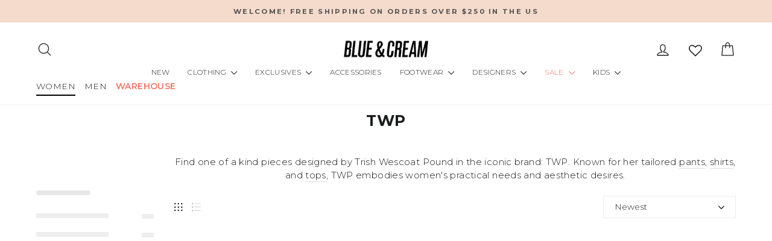

--- FILE ---
content_type: text/html; charset=utf-8
request_url: https://blueandcream.com/collections/w-twp
body_size: 84178
content:
<!doctype html>
<html class="no-js" lang="en" dir="ltr">
  <head>
    <!-- Google Tag Manager -->
    <script>
      (function(w,d,s,l,i){w[l]=w[l]||[];w[l].push({'gtm.start':
      new Date().getTime(),event:'gtm.js'});var f=d.getElementsByTagName(s)[0],
      j=d.createElement(s),dl=l!='dataLayer'?'&l='+l:'';j.async=true;j.src=
      'https://www.googletagmanager.com/gtm.js?id='+i+dl;f.parentNode.insertBefore(j,f);
      })(window,document,'script','dataLayer','GTM-KBXHBGBB');
    </script>
    <!-- End Google Tag Manager -->
    <meta charset="utf-8">
    <meta http-equiv="X-UA-Compatible" content="IE=edge,chrome=1">
    <meta name="viewport" content="width=device-width,initial-scale=1">
    <meta name="theme-color" content="#212121">
    <link rel="canonical" href="https://blueandcream.com/collections/w-twp">
    <link rel="preconnect" href="https://cdn.shopify.com" crossorigin>
    <link rel="preconnect" href="https://fonts.shopifycdn.com" crossorigin>
    <link rel="dns-prefetch" href="https://productreviews.shopifycdn.com">
    <link rel="dns-prefetch" href="https://ajax.googleapis.com">
    <link rel="dns-prefetch" href="https://maps.googleapis.com">
    <link rel="dns-prefetch" href="https://maps.gstatic.com">
    <script async src="https://ajax.googleapis.com/ajax/libs/jquery/3.7.1/jquery.min.js"></script><link rel="shortcut icon" href="//blueandcream.com/cdn/shop/files/favicon-32x32_32x32.png?v=1654213680" type="image/png"><title>TWP
&ndash; blueandcream
</title>
<meta name="description" content="Discover the TWP Collection where modern tailoring meets effortless sophistication. Shop timeless staples, luxe fabrics, and versatile pieces for every wardrobe"><meta property="og:site_name" content="blueandcream">
  <meta property="og:url" content="https://blueandcream.com/collections/w-twp">
  <meta property="og:title" content="TWP">
  <meta property="og:type" content="website">
  <meta property="og:description" content="Discover the TWP Collection where modern tailoring meets effortless sophistication. Shop timeless staples, luxe fabrics, and versatile pieces for every wardrobe"><meta name="twitter:site" content="@">
  <meta name="twitter:card" content="summary_large_image">
  <meta name="twitter:title" content="TWP">
  <meta name="twitter:description" content="Discover the TWP Collection where modern tailoring meets effortless sophistication. Shop timeless staples, luxe fabrics, and versatile pieces for every wardrobe">
<style data-shopify>@font-face {
  font-family: Montserrat;
  font-weight: 300;
  font-style: normal;
  font-display: swap;
  src: url("//blueandcream.com/cdn/fonts/montserrat/montserrat_n3.29e699231893fd243e1620595067294bb067ba2a.woff2") format("woff2"),
       url("//blueandcream.com/cdn/fonts/montserrat/montserrat_n3.64ed56f012a53c08a49d49bd7e0c8d2f46119150.woff") format("woff");
}

  @font-face {
  font-family: Montserrat;
  font-weight: 300;
  font-style: normal;
  font-display: swap;
  src: url("//blueandcream.com/cdn/fonts/montserrat/montserrat_n3.29e699231893fd243e1620595067294bb067ba2a.woff2") format("woff2"),
       url("//blueandcream.com/cdn/fonts/montserrat/montserrat_n3.64ed56f012a53c08a49d49bd7e0c8d2f46119150.woff") format("woff");
}


  @font-face {
  font-family: Montserrat;
  font-weight: 600;
  font-style: normal;
  font-display: swap;
  src: url("//blueandcream.com/cdn/fonts/montserrat/montserrat_n6.1326b3e84230700ef15b3a29fb520639977513e0.woff2") format("woff2"),
       url("//blueandcream.com/cdn/fonts/montserrat/montserrat_n6.652f051080eb14192330daceed8cd53dfdc5ead9.woff") format("woff");
}

  @font-face {
  font-family: Montserrat;
  font-weight: 300;
  font-style: italic;
  font-display: swap;
  src: url("//blueandcream.com/cdn/fonts/montserrat/montserrat_i3.9cfee8ab0b9b229ed9a7652dff7d786e45a01df2.woff2") format("woff2"),
       url("//blueandcream.com/cdn/fonts/montserrat/montserrat_i3.68df04ba4494b4612ed6f9bf46b6c06246fa2fa4.woff") format("woff");
}

  @font-face {
  font-family: Montserrat;
  font-weight: 600;
  font-style: italic;
  font-display: swap;
  src: url("//blueandcream.com/cdn/fonts/montserrat/montserrat_i6.e90155dd2f004112a61c0322d66d1f59dadfa84b.woff2") format("woff2"),
       url("//blueandcream.com/cdn/fonts/montserrat/montserrat_i6.41470518d8e9d7f1bcdd29a447c2397e5393943f.woff") format("woff");
}

</style><link href="//blueandcream.com/cdn/shop/t/214/assets/theme.css?v=65122091014570241001767989289" rel="stylesheet" type="text/css" media="all" />
    <link href="//blueandcream.com/cdn/shop/t/214/assets/abz-designer.css?v=126117155901171410611767981005" rel="stylesheet" type="text/css" media="all" />
<style data-shopify>:root {
    --typeHeaderPrimary: Montserrat;
    --typeHeaderFallback: sans-serif;
    --typeHeaderSize: 22px;
    --typeHeaderWeight: 300;
    --typeHeaderLineHeight: 1;
    --typeHeaderSpacing: 0.025em;

    --typeBasePrimary:Montserrat;
    --typeBaseFallback:sans-serif;
    --typeBaseSize: 15px;
    --typeBaseWeight: 300;
    --typeBaseSpacing: 0.025em;
    --typeBaseLineHeight: 1.4;
    --typeBaselineHeightMinus01: 1.3;

    --typeCollectionTitle: 15px;

    --iconWeight: 3px;
    --iconLinecaps: round;

    
        --buttonRadius: 3px;
    

    --colorGridOverlayOpacity: 0.0;
    }

    .placeholder-content {
    background-image: linear-gradient(100deg, #ffffff 40%, #f7f7f7 63%, #ffffff 79%);
    }</style><script>
      document.documentElement.className = document.documentElement.className.replace('no-js', 'js');

      window.theme = window.theme || {};
      theme.routes = {
        home: "/",
        cart: "/cart.js",
        cartPage: "/cart",
        cartAdd: "/cart/add.js",
        cartChange: "/cart/change.js",
        search: "/search",
        predictiveSearch: "/search/suggest"
      };
      theme.strings = {
        soldOut: "Sold Out",
        unavailable: "Unavailable",
        inStockLabel: "In stock, ready to ship",
        oneStockLabel: "LAST ONE!",
        otherStockLabel: "RUNNING LOW!",
        willNotShipUntil: "Ready to ship [date]",
        willBeInStockAfter: "Back in stock [date]",
        waitingForStock: "Inventory on the way",
        savePrice: "Save [saved_amount]",
        cartEmpty: "Your cart is currently empty.",
        cartTermsConfirmation: "You must agree with the terms and conditions of sales to check out",
        searchCollections: "Collections",
        searchPages: "Pages",
        searchArticles: "Articles",
        productFrom: "from ",
        maxQuantity: "You can only have [quantity] of [title] in your cart."
      };
      theme.settings = {
        cartType: "drawer",
        isCustomerTemplate: false,
        moneyFormat: "${{amount_no_decimals}}",
        saveType: "percent",
        productImageSize: "natural",
        productImageCover: false,
        predictiveSearch: true,
        predictiveSearchType: null,
        predictiveSearchVendor: false,
        predictiveSearchPrice: false,
        quickView: true,
        themeName: 'Impulse',
        themeVersion: "7.4.0"
      };
    </script>

    <script>window.performance && window.performance.mark && window.performance.mark('shopify.content_for_header.start');</script><meta name="facebook-domain-verification" content="y12y1fwmsh66hcg4sctbo15u4qdnco">
<meta id="shopify-digital-wallet" name="shopify-digital-wallet" content="/35211444364/digital_wallets/dialog">
<meta name="shopify-checkout-api-token" content="40bdc2d054d3501855f72c2a8d42c950">
<meta id="in-context-paypal-metadata" data-shop-id="35211444364" data-venmo-supported="false" data-environment="production" data-locale="en_US" data-paypal-v4="true" data-currency="USD">
<link rel="alternate" type="application/atom+xml" title="Feed" href="/collections/w-twp.atom" />
<link rel="alternate" type="application/json+oembed" href="https://blueandcream.com/collections/w-twp.oembed">
<script async="async" src="/checkouts/internal/preloads.js?locale=en-US"></script>
<link rel="preconnect" href="https://shop.app" crossorigin="anonymous">
<script async="async" src="https://shop.app/checkouts/internal/preloads.js?locale=en-US&shop_id=35211444364" crossorigin="anonymous"></script>
<script id="apple-pay-shop-capabilities" type="application/json">{"shopId":35211444364,"countryCode":"US","currencyCode":"USD","merchantCapabilities":["supports3DS"],"merchantId":"gid:\/\/shopify\/Shop\/35211444364","merchantName":"blueandcream","requiredBillingContactFields":["postalAddress","email","phone"],"requiredShippingContactFields":["postalAddress","email","phone"],"shippingType":"shipping","supportedNetworks":["visa","masterCard","amex","discover","elo","jcb"],"total":{"type":"pending","label":"blueandcream","amount":"1.00"},"shopifyPaymentsEnabled":true,"supportsSubscriptions":true}</script>
<script id="shopify-features" type="application/json">{"accessToken":"40bdc2d054d3501855f72c2a8d42c950","betas":["rich-media-storefront-analytics"],"domain":"blueandcream.com","predictiveSearch":true,"shopId":35211444364,"locale":"en"}</script>
<script>var Shopify = Shopify || {};
Shopify.shop = "blueandcream.myshopify.com";
Shopify.locale = "en";
Shopify.currency = {"active":"USD","rate":"1.0"};
Shopify.country = "US";
Shopify.theme = {"name":"Copy of BLUE \u0026 CREAM ","id":151064117388,"schema_name":"Impulse","schema_version":"7.4.0","theme_store_id":857,"role":"main"};
Shopify.theme.handle = "null";
Shopify.theme.style = {"id":null,"handle":null};
Shopify.cdnHost = "blueandcream.com/cdn";
Shopify.routes = Shopify.routes || {};
Shopify.routes.root = "/";</script>
<script type="module">!function(o){(o.Shopify=o.Shopify||{}).modules=!0}(window);</script>
<script>!function(o){function n(){var o=[];function n(){o.push(Array.prototype.slice.apply(arguments))}return n.q=o,n}var t=o.Shopify=o.Shopify||{};t.loadFeatures=n(),t.autoloadFeatures=n()}(window);</script>
<script>
  window.ShopifyPay = window.ShopifyPay || {};
  window.ShopifyPay.apiHost = "shop.app\/pay";
  window.ShopifyPay.redirectState = null;
</script>
<script id="shop-js-analytics" type="application/json">{"pageType":"collection"}</script>
<script defer="defer" async type="module" src="//blueandcream.com/cdn/shopifycloud/shop-js/modules/v2/client.init-shop-cart-sync_BT-GjEfc.en.esm.js"></script>
<script defer="defer" async type="module" src="//blueandcream.com/cdn/shopifycloud/shop-js/modules/v2/chunk.common_D58fp_Oc.esm.js"></script>
<script defer="defer" async type="module" src="//blueandcream.com/cdn/shopifycloud/shop-js/modules/v2/chunk.modal_xMitdFEc.esm.js"></script>
<script type="module">
  await import("//blueandcream.com/cdn/shopifycloud/shop-js/modules/v2/client.init-shop-cart-sync_BT-GjEfc.en.esm.js");
await import("//blueandcream.com/cdn/shopifycloud/shop-js/modules/v2/chunk.common_D58fp_Oc.esm.js");
await import("//blueandcream.com/cdn/shopifycloud/shop-js/modules/v2/chunk.modal_xMitdFEc.esm.js");

  window.Shopify.SignInWithShop?.initShopCartSync?.({"fedCMEnabled":true,"windoidEnabled":true});

</script>
<script>
  window.Shopify = window.Shopify || {};
  if (!window.Shopify.featureAssets) window.Shopify.featureAssets = {};
  window.Shopify.featureAssets['shop-js'] = {"shop-cart-sync":["modules/v2/client.shop-cart-sync_DZOKe7Ll.en.esm.js","modules/v2/chunk.common_D58fp_Oc.esm.js","modules/v2/chunk.modal_xMitdFEc.esm.js"],"init-fed-cm":["modules/v2/client.init-fed-cm_B6oLuCjv.en.esm.js","modules/v2/chunk.common_D58fp_Oc.esm.js","modules/v2/chunk.modal_xMitdFEc.esm.js"],"shop-cash-offers":["modules/v2/client.shop-cash-offers_D2sdYoxE.en.esm.js","modules/v2/chunk.common_D58fp_Oc.esm.js","modules/v2/chunk.modal_xMitdFEc.esm.js"],"shop-login-button":["modules/v2/client.shop-login-button_QeVjl5Y3.en.esm.js","modules/v2/chunk.common_D58fp_Oc.esm.js","modules/v2/chunk.modal_xMitdFEc.esm.js"],"pay-button":["modules/v2/client.pay-button_DXTOsIq6.en.esm.js","modules/v2/chunk.common_D58fp_Oc.esm.js","modules/v2/chunk.modal_xMitdFEc.esm.js"],"shop-button":["modules/v2/client.shop-button_DQZHx9pm.en.esm.js","modules/v2/chunk.common_D58fp_Oc.esm.js","modules/v2/chunk.modal_xMitdFEc.esm.js"],"avatar":["modules/v2/client.avatar_BTnouDA3.en.esm.js"],"init-windoid":["modules/v2/client.init-windoid_CR1B-cfM.en.esm.js","modules/v2/chunk.common_D58fp_Oc.esm.js","modules/v2/chunk.modal_xMitdFEc.esm.js"],"init-shop-for-new-customer-accounts":["modules/v2/client.init-shop-for-new-customer-accounts_C_vY_xzh.en.esm.js","modules/v2/client.shop-login-button_QeVjl5Y3.en.esm.js","modules/v2/chunk.common_D58fp_Oc.esm.js","modules/v2/chunk.modal_xMitdFEc.esm.js"],"init-shop-email-lookup-coordinator":["modules/v2/client.init-shop-email-lookup-coordinator_BI7n9ZSv.en.esm.js","modules/v2/chunk.common_D58fp_Oc.esm.js","modules/v2/chunk.modal_xMitdFEc.esm.js"],"init-shop-cart-sync":["modules/v2/client.init-shop-cart-sync_BT-GjEfc.en.esm.js","modules/v2/chunk.common_D58fp_Oc.esm.js","modules/v2/chunk.modal_xMitdFEc.esm.js"],"shop-toast-manager":["modules/v2/client.shop-toast-manager_DiYdP3xc.en.esm.js","modules/v2/chunk.common_D58fp_Oc.esm.js","modules/v2/chunk.modal_xMitdFEc.esm.js"],"init-customer-accounts":["modules/v2/client.init-customer-accounts_D9ZNqS-Q.en.esm.js","modules/v2/client.shop-login-button_QeVjl5Y3.en.esm.js","modules/v2/chunk.common_D58fp_Oc.esm.js","modules/v2/chunk.modal_xMitdFEc.esm.js"],"init-customer-accounts-sign-up":["modules/v2/client.init-customer-accounts-sign-up_iGw4briv.en.esm.js","modules/v2/client.shop-login-button_QeVjl5Y3.en.esm.js","modules/v2/chunk.common_D58fp_Oc.esm.js","modules/v2/chunk.modal_xMitdFEc.esm.js"],"shop-follow-button":["modules/v2/client.shop-follow-button_CqMgW2wH.en.esm.js","modules/v2/chunk.common_D58fp_Oc.esm.js","modules/v2/chunk.modal_xMitdFEc.esm.js"],"checkout-modal":["modules/v2/client.checkout-modal_xHeaAweL.en.esm.js","modules/v2/chunk.common_D58fp_Oc.esm.js","modules/v2/chunk.modal_xMitdFEc.esm.js"],"shop-login":["modules/v2/client.shop-login_D91U-Q7h.en.esm.js","modules/v2/chunk.common_D58fp_Oc.esm.js","modules/v2/chunk.modal_xMitdFEc.esm.js"],"lead-capture":["modules/v2/client.lead-capture_BJmE1dJe.en.esm.js","modules/v2/chunk.common_D58fp_Oc.esm.js","modules/v2/chunk.modal_xMitdFEc.esm.js"],"payment-terms":["modules/v2/client.payment-terms_Ci9AEqFq.en.esm.js","modules/v2/chunk.common_D58fp_Oc.esm.js","modules/v2/chunk.modal_xMitdFEc.esm.js"]};
</script>
<script>(function() {
  var isLoaded = false;
  function asyncLoad() {
    if (isLoaded) return;
    isLoaded = true;
    var urls = ["\/\/cdn.shopify.com\/s\/files\/1\/0257\/0108\/9360\/t\/85\/assets\/usf-license.js?shop=blueandcream.myshopify.com","https:\/\/cdn.shopify.com\/s\/files\/1\/0352\/1144\/4364\/t\/214\/assets\/instant-pixel-site_8a20f34a70c4422fbf7479c7e44b8079.js?v=1767981005\u0026shop=blueandcream.myshopify.com"];
    for (var i = 0; i < urls.length; i++) {
      var s = document.createElement('script');
      s.type = 'text/javascript';
      s.async = true;
      s.src = urls[i];
      var x = document.getElementsByTagName('script')[0];
      x.parentNode.insertBefore(s, x);
    }
  };
  if(window.attachEvent) {
    window.attachEvent('onload', asyncLoad);
  } else {
    window.addEventListener('load', asyncLoad, false);
  }
})();</script>
<script id="__st">var __st={"a":35211444364,"offset":-18000,"reqid":"7b0f0d5a-b797-42d2-8a53-53681e7a9800-1769298117","pageurl":"blueandcream.com\/collections\/w-twp","u":"272f64f43985","p":"collection","rtyp":"collection","rid":284792225932};</script>
<script>window.ShopifyPaypalV4VisibilityTracking = true;</script>
<script id="captcha-bootstrap">!function(){'use strict';const t='contact',e='account',n='new_comment',o=[[t,t],['blogs',n],['comments',n],[t,'customer']],c=[[e,'customer_login'],[e,'guest_login'],[e,'recover_customer_password'],[e,'create_customer']],r=t=>t.map((([t,e])=>`form[action*='/${t}']:not([data-nocaptcha='true']) input[name='form_type'][value='${e}']`)).join(','),a=t=>()=>t?[...document.querySelectorAll(t)].map((t=>t.form)):[];function s(){const t=[...o],e=r(t);return a(e)}const i='password',u='form_key',d=['recaptcha-v3-token','g-recaptcha-response','h-captcha-response',i],f=()=>{try{return window.sessionStorage}catch{return}},m='__shopify_v',_=t=>t.elements[u];function p(t,e,n=!1){try{const o=window.sessionStorage,c=JSON.parse(o.getItem(e)),{data:r}=function(t){const{data:e,action:n}=t;return t[m]||n?{data:e,action:n}:{data:t,action:n}}(c);for(const[e,n]of Object.entries(r))t.elements[e]&&(t.elements[e].value=n);n&&o.removeItem(e)}catch(o){console.error('form repopulation failed',{error:o})}}const l='form_type',E='cptcha';function T(t){t.dataset[E]=!0}const w=window,h=w.document,L='Shopify',v='ce_forms',y='captcha';let A=!1;((t,e)=>{const n=(g='f06e6c50-85a8-45c8-87d0-21a2b65856fe',I='https://cdn.shopify.com/shopifycloud/storefront-forms-hcaptcha/ce_storefront_forms_captcha_hcaptcha.v1.5.2.iife.js',D={infoText:'Protected by hCaptcha',privacyText:'Privacy',termsText:'Terms'},(t,e,n)=>{const o=w[L][v],c=o.bindForm;if(c)return c(t,g,e,D).then(n);var r;o.q.push([[t,g,e,D],n]),r=I,A||(h.body.append(Object.assign(h.createElement('script'),{id:'captcha-provider',async:!0,src:r})),A=!0)});var g,I,D;w[L]=w[L]||{},w[L][v]=w[L][v]||{},w[L][v].q=[],w[L][y]=w[L][y]||{},w[L][y].protect=function(t,e){n(t,void 0,e),T(t)},Object.freeze(w[L][y]),function(t,e,n,w,h,L){const[v,y,A,g]=function(t,e,n){const i=e?o:[],u=t?c:[],d=[...i,...u],f=r(d),m=r(i),_=r(d.filter((([t,e])=>n.includes(e))));return[a(f),a(m),a(_),s()]}(w,h,L),I=t=>{const e=t.target;return e instanceof HTMLFormElement?e:e&&e.form},D=t=>v().includes(t);t.addEventListener('submit',(t=>{const e=I(t);if(!e)return;const n=D(e)&&!e.dataset.hcaptchaBound&&!e.dataset.recaptchaBound,o=_(e),c=g().includes(e)&&(!o||!o.value);(n||c)&&t.preventDefault(),c&&!n&&(function(t){try{if(!f())return;!function(t){const e=f();if(!e)return;const n=_(t);if(!n)return;const o=n.value;o&&e.removeItem(o)}(t);const e=Array.from(Array(32),(()=>Math.random().toString(36)[2])).join('');!function(t,e){_(t)||t.append(Object.assign(document.createElement('input'),{type:'hidden',name:u})),t.elements[u].value=e}(t,e),function(t,e){const n=f();if(!n)return;const o=[...t.querySelectorAll(`input[type='${i}']`)].map((({name:t})=>t)),c=[...d,...o],r={};for(const[a,s]of new FormData(t).entries())c.includes(a)||(r[a]=s);n.setItem(e,JSON.stringify({[m]:1,action:t.action,data:r}))}(t,e)}catch(e){console.error('failed to persist form',e)}}(e),e.submit())}));const S=(t,e)=>{t&&!t.dataset[E]&&(n(t,e.some((e=>e===t))),T(t))};for(const o of['focusin','change'])t.addEventListener(o,(t=>{const e=I(t);D(e)&&S(e,y())}));const B=e.get('form_key'),M=e.get(l),P=B&&M;t.addEventListener('DOMContentLoaded',(()=>{const t=y();if(P)for(const e of t)e.elements[l].value===M&&p(e,B);[...new Set([...A(),...v().filter((t=>'true'===t.dataset.shopifyCaptcha))])].forEach((e=>S(e,t)))}))}(h,new URLSearchParams(w.location.search),n,t,e,['guest_login'])})(!0,!0)}();</script>
<script integrity="sha256-4kQ18oKyAcykRKYeNunJcIwy7WH5gtpwJnB7kiuLZ1E=" data-source-attribution="shopify.loadfeatures" defer="defer" src="//blueandcream.com/cdn/shopifycloud/storefront/assets/storefront/load_feature-a0a9edcb.js" crossorigin="anonymous"></script>
<script crossorigin="anonymous" defer="defer" src="//blueandcream.com/cdn/shopifycloud/storefront/assets/shopify_pay/storefront-65b4c6d7.js?v=20250812"></script>
<script data-source-attribution="shopify.dynamic_checkout.dynamic.init">var Shopify=Shopify||{};Shopify.PaymentButton=Shopify.PaymentButton||{isStorefrontPortableWallets:!0,init:function(){window.Shopify.PaymentButton.init=function(){};var t=document.createElement("script");t.src="https://blueandcream.com/cdn/shopifycloud/portable-wallets/latest/portable-wallets.en.js",t.type="module",document.head.appendChild(t)}};
</script>
<script data-source-attribution="shopify.dynamic_checkout.buyer_consent">
  function portableWalletsHideBuyerConsent(e){var t=document.getElementById("shopify-buyer-consent"),n=document.getElementById("shopify-subscription-policy-button");t&&n&&(t.classList.add("hidden"),t.setAttribute("aria-hidden","true"),n.removeEventListener("click",e))}function portableWalletsShowBuyerConsent(e){var t=document.getElementById("shopify-buyer-consent"),n=document.getElementById("shopify-subscription-policy-button");t&&n&&(t.classList.remove("hidden"),t.removeAttribute("aria-hidden"),n.addEventListener("click",e))}window.Shopify?.PaymentButton&&(window.Shopify.PaymentButton.hideBuyerConsent=portableWalletsHideBuyerConsent,window.Shopify.PaymentButton.showBuyerConsent=portableWalletsShowBuyerConsent);
</script>
<script data-source-attribution="shopify.dynamic_checkout.cart.bootstrap">document.addEventListener("DOMContentLoaded",(function(){function t(){return document.querySelector("shopify-accelerated-checkout-cart, shopify-accelerated-checkout")}if(t())Shopify.PaymentButton.init();else{new MutationObserver((function(e,n){t()&&(Shopify.PaymentButton.init(),n.disconnect())})).observe(document.body,{childList:!0,subtree:!0})}}));
</script>
<link id="shopify-accelerated-checkout-styles" rel="stylesheet" media="screen" href="https://blueandcream.com/cdn/shopifycloud/portable-wallets/latest/accelerated-checkout-backwards-compat.css" crossorigin="anonymous">
<style id="shopify-accelerated-checkout-cart">
        #shopify-buyer-consent {
  margin-top: 1em;
  display: inline-block;
  width: 100%;
}

#shopify-buyer-consent.hidden {
  display: none;
}

#shopify-subscription-policy-button {
  background: none;
  border: none;
  padding: 0;
  text-decoration: underline;
  font-size: inherit;
  cursor: pointer;
}

#shopify-subscription-policy-button::before {
  box-shadow: none;
}

      </style>

<script>window.performance && window.performance.mark && window.performance.mark('shopify.content_for_header.end');</script>

    <script>
      // Function to check if parameter exists in URL
      function getURLParameter(name) {
          name = name.replace(/[\[]/, '\\[').replace(/[\]]/, '\\]');
          var regex = new RegExp('[\\?&]' + name + '=([^&#]*)');
          var results = regex.exec(location.search);
          return results === null ? '' : decodeURIComponent(results[1].replace(/\+/g, ' '));
      }

      // Function to update URL parameters
      function updateURLParameter(url, param, value) {
          var regex = new RegExp('([?&])' + param + '=[^&]*');
          var newURL = url.replace(regex, '$1' + param + '=' + encodeURIComponent(value));
          if (newURL === url) {
              newURL += (newURL.indexOf('?') > 0 ? '&' : '?') + param + '=' + encodeURIComponent(value);
          }
          return newURL;
      }

      // Main function to check and update URL parameters
      function checkAndUpdateParams() {
          var aaaaValue = getURLParameter('addon');
          var qValue = getURLParameter('q');

          if (aaaaValue !== '' && !qValue.includes(aaaaValue)) {
              var newQValue = aaaaValue + ' ' + qValue;
              var currentURL = window.location.href;
              var updatedURL = updateURLParameter(currentURL, 'q', newQValue);
              window.location.href = updatedURL;
          }
      }

      // Call the main function immediately
      checkAndUpdateParams();
    </script>

    <script>window._usfTheme={
    id:134678806668,
    name:"Impulse",
    version:"7.4.0",
    vendor:"Archetype Themes",
    applied:1,
    assetUrl:"//blueandcream.com/cdn/shop/t/214/assets/usf-boot.js?v=73209667934273677841767981005"
};
window._usfCustomerTags = null;
window._usfCollectionId = 284792225932;
window._usfCollectionDefaultSort = "created-descending";
window._usfLocale = "en";
window._usfRootUrl = "\/";
window.usf = {
  settings: {"online":1,"version":"1.0.2.4112","shop":"blueandcream.myshopify.com","siteId":"c8407a16-a7fd-49c8-9089-c185991ef11b","resUrl":"//cdn.shopify.com/s/files/1/0257/0108/9360/t/85/assets/","analyticsApiUrl":"https://svc-0-analytics-usf.hotyon.com/set","searchSvcUrl":"https://svc-0-usf.hotyon.com/","enabledPlugins":["preview-usf","addtocart-usf","collections-sort-orders"],"showGotoTop":1,"mobileBreakpoint":767,"decimals":2,"decimalDisplay":".","thousandSeparator":",","currency":"USD","priceLongFormat":"${0} USD","priceFormat":"${0}","plugins":{},"revision":80388651,"filters":{"desktopLikeMobile":1,"filtersHorzStyle":"default","filtersHorzPosition":"left","filtersMobileStyle":"default"},"instantSearch":{"online":1,"searchBoxSelector":"input[name=q], .search_field .search_input","numOfSuggestions":1,"numOfProductMatches":12,"showCollections":1,"numOfCollections":10,"numOfPages":6,"layout":"two-columns","productDisplayType":"list","productColumnPosition":"left","productsPerRow":2,"showPopularProducts":1,"numOfPopularProducts":6,"numOfRecentSearches":5},"search":{"online":1,"sortFields":["-date","bestselling","-price","price"],"searchResultsUrl":"/pages/search-results","more":"infinite","itemsPerPage":28,"imageSizeType":"fixed","imageSize":"1020,1020","showSearchInputOnSearchPage":1,"showAltImage":1,"showVendor":1,"showSale":1,"showSoldOut":1,"canChangeUrl":1},"collections":{"online":1,"collectionsPageUrl":"/pages/collections"},"filterNavigation":{"showFilterArea":1,"showProductCount":1},"translation_en":{"search":"Search","latestSearches":"Latest searches","popularSearches":"Popular searches","viewAllResultsFor":"view all results for <span class=\"usf-highlight\">{0}</span>","viewAllResults":"view all results","noMatchesFoundFor":"No matches found for \"<b>{0}</b>\". Please try again with a different term.","productSearchResultWithTermSummary":"<b>{0}</b> results for '<b>{1}</b>'","productSearchResultSummary":"<b>{0}</b> products","productSearchNoResults":"<h2>No matching for '<b>{0}</b>'.</h2><p>But don't give up – check the filters, spelling or try less specific search terms.</p>","productSearchNoResultsEmptyTerm":"<h2>No results found.</h2><p>But don't give up – check the filters or try less specific terms.</p>","clearAll":"Clear all","clear":"Clear","clearAllFilters":"Clear all filters","clearFiltersBy":"Clear filters by {0}","filterBy":"Filter by {0}","sort":"Sort","sortBy_r":"Relevance","sortBy_title":"Title: A-Z","sortBy_-title":"Title: Z-A","sortBy_date":"Oldest","sortBy_-date":"Newest","sortBy_price":"Price: Low to High","sortBy_-price":"Price: High to Low","sortBy_percentSale":"Percent sales: Low to High","sortBy_-percentSale":"Percent sales: High to Low","sortBy_-discount":"Discount: High to Low","sortBy_bestselling":"Best selling","sortBy_-available":"Inventory: High to Low","sortBy_producttype":"Product Type: A-Z","sortBy_-producttype":"Product Type: Z-A","sortBy_random":"Random","filters":"Filters","filterOptions":"Filter options","clearFilterOptions":"Clear all filter options","youHaveViewed":"You've viewed {0} of {1} products","loadMore":"Load more","loadPrev":"Load previous","productMatches":"Product matches","trending":"Trending","didYouMean":"Sorry, nothing found for '<b>{0}</b>'.<br>Did you mean '<b>{1}</b>'?","searchSuggestions":"Search suggestions","popularSearch":"Popular search","quantity":"Quantity","selectedVariantNotAvailable":"The selected variant is not available.","addToCart":"Add to cart","seeFullDetails":"See full details","chooseOptions":"Choose options","quickView":"Quick view","sale":"Sale","save":"Save","soldOut":"Sold out","viewItems":"View items","more":"More","all":"All","prevPage":"Previous page","gotoPage":"Go to page {0}","nextPage":"Next page","from":"From","collections":"Collections","pages":"Pages","sortBy_option:Color":"Color: A-Z","sortBy_-option:Color":"Color: Z-A","sortBy_option:Size":"Size: A-Z","sortBy_-option:Size":"Size: Z-A","sortBy_option:SIZE":"SIZE: A-Z","sortBy_-option:SIZE":"SIZE: Z-A","sortBy_option:Title":"Title: A-Z","sortBy_-option:Title":"Title: Z-A"}}
}
</script>
<script src="//blueandcream.com/cdn/shop/t/214/assets/usf-boot.js?v=73209667934273677841767981005" async></script>

    <script src="//blueandcream.com/cdn/shop/t/214/assets/vendor-scripts-v11.js" defer="defer"></script><script src="//blueandcream.com/cdn/shop/t/214/assets/theme.js?v=174349909004755919761767981005" defer="defer"></script>
  <!-- BEGIN app block: shopify://apps/wishlist-hero/blocks/app-embed/a9a5079b-59e8-47cb-b659-ecf1c60b9b72 -->


<script type="text/javascript">
  
    window.wishlisthero_buttonProdPageClasses = [];
  
  
    window.wishlisthero_cartDotClasses = [];
  
</script>
<!-- BEGIN app snippet: extraStyles -->

<style>
  .wishlisthero-floating {
    position: absolute;
    top: 5px;
    z-index: 21;
    border-radius: 100%;
    width: fit-content;
    right: 5px;
    left: auto;
    &.wlh-left-btn {
      left: 5px !important;
      right: auto !important;
    }
    &.wlh-right-btn {
      right: 5px !important;
      left: auto !important;
    }
    
  }
  @media(min-width:1300px) {
    .product-item__link.product-item__image--margins .wishlisthero-floating, {
      
        left: 50% !important;
        margin-left: -295px;
      
    }
  }
  .MuiTypography-h1,.MuiTypography-h2,.MuiTypography-h3,.MuiTypography-h4,.MuiTypography-h5,.MuiTypography-h6,.MuiButton-root,.MuiCardHeader-title a {
    font-family: ,  !important;
  }
</style>






<!-- END app snippet -->
<!-- BEGIN app snippet: renderAssets -->

  <link rel="preload" href="https://cdn.shopify.com/extensions/019badc7-12fe-783e-9dfe-907190f91114/wishlist-hero-81/assets/default.css" as="style" onload="this.onload=null;this.rel='stylesheet'">
  <noscript><link href="//cdn.shopify.com/extensions/019badc7-12fe-783e-9dfe-907190f91114/wishlist-hero-81/assets/default.css" rel="stylesheet" type="text/css" media="all" /></noscript>
  <script defer src="https://cdn.shopify.com/extensions/019badc7-12fe-783e-9dfe-907190f91114/wishlist-hero-81/assets/default.js"></script>
<!-- END app snippet -->


<script type="text/javascript">
  try{
  
    var scr_bdl_path = "https://cdn.shopify.com/extensions/019badc7-12fe-783e-9dfe-907190f91114/wishlist-hero-81/assets/bundle2.js";
    window._wh_asset_path = scr_bdl_path.substring(0,scr_bdl_path.lastIndexOf("/")) + "/";
  

  }catch(e){ console.log(e)}
  try{

  
    window.WishListHero_setting = {"ButtonColor":"rgba(0, 0, 0, 1)","IconColor":"rgba(255, 255, 255, 1)","IconType":"Heart","IconTypeNum":"1","ThrdParty_Trans_active":false,"ButtonTextBeforeAdding":"Add to wishlist","ButtonTextAfterAdding":"ADDED TO WISHLIST","AnimationAfterAddition":"Blink","ButtonTextAddToCart":"ADD TO CART","ButtonTextOutOfStock":"OUT OF STOCK","ButtonTextAddAllToCart":"ADD ALL TO CART","ButtonTextRemoveAllToCart":"REMOVE ALL FROM WISHLIST","AddedProductNotificationText":"Product added to wishlist successfully","AddedProductToCartNotificationText":"Product added to cart successfully","ViewCartLinkText":"View Cart","SharePopup_TitleText":"Share My wishlist","SharePopup_shareBtnText":"Share wishlist","SharePopup_shareHederText":"Share on Social Networks","SharePopup_shareCopyText":"Or copy Wishlist link to share","SharePopup_shareCancelBtnText":"cancel","SharePopup_shareCopyBtnText":"copy","SharePopup_shareCopiedText":"Copied","SendEMailPopup_BtnText":"send email","SendEMailPopup_FromText":"Your Name","SendEMailPopup_ToText":"To email","SendEMailPopup_BodyText":"Note","SendEMailPopup_SendBtnText":"send","SendEMailPopup_SendNotificationText":"email sent successfully","SendEMailPopup_TitleText":"Send My Wishlist via Email","AddProductMessageText":"Are you sure you want to add all items to cart ?","RemoveProductMessageText":"Are you sure you want to remove this item from your wishlist ?","RemoveAllProductMessageText":"Are you sure you want to remove all items from your wishlist ?","RemovedProductNotificationText":"Product removed from wishlist successfully","AddAllOutOfStockProductNotificationText":"There seems to have been an issue adding items to cart, please try again later","RemovePopupOkText":"ok","RemovePopup_HeaderText":"ARE YOU SURE?","ViewWishlistText":"View wishlist","EmptyWishlistText":"there are no items in this wishlist","BuyNowButtonText":"Buy Now","BuyNowButtonColor":"rgb(144, 86, 162)","BuyNowTextButtonColor":"rgb(255, 255, 255)","Wishlist_Title":"My Wishlist","WishlistHeaderTitleAlignment":"Left","WishlistProductImageSize":"Normal","PriceColor":"rgba(0, 0, 0, 1)","HeaderFontSize":"30","PriceFontSize":"18","ProductNameFontSize":"16","LaunchPointType":"header_menu","DisplayWishlistAs":"popup_window","DisplayButtonAs":"button_with_icon","PopupSize":"md","ButtonUserConfirmationState":"skipped","ButtonColorAndStyleConfirmationState":"","HideAddToCartButton":false,"NoRedirectAfterAddToCart":false,"DisableGuestCustomer":true,"LoginPopupContent":"Please login to save your wishlist across devices.","LoginPopupLoginBtnText":"Login","LoginPopupContentFontSize":"20","NotificationPopupPosition":"right","WishlistButtonTextColor":"rgba(255, 255, 255, 1)","EnableRemoveFromWishlistAfterAddButtonText":"Remove from wishlist","_id":"6672d8c92dad5a79ffd78b27","EnableCollection":false,"EnableShare":true,"RemovePowerBy":false,"EnableFBPixel":false,"EnableGTagIntegration":false,"EnableKlaviyoOnsiteTracking":false,"DisapleApp":false,"FloatPointPossition":"bottom_right","HeartStateToggle":true,"HeaderMenuItemsIndicator":true,"EnableRemoveFromWishlistAfterAdd":true,"Shop":"blueandcream.myshopify.com","shop":"blueandcream.myshopify.com","Status":"Active","Plan":"GOLD_PLUS"};
    if(typeof(window.WishListHero_setting_theme_override) != "undefined"){
                                                                                window.WishListHero_setting = {
                                                                                    ...window.WishListHero_setting,
                                                                                    ...window.WishListHero_setting_theme_override
                                                                                };
                                                                            }
                                                                            // Done

  
    if(window.WishListHero_setting){
    window.WishListHero_setting.disableAutomaticButtonAddition = true;
    }
  

  }catch(e){ console.error('Error loading config',e); }
</script>


  <script src="https://cdn.shopify.com/extensions/019badc7-12fe-783e-9dfe-907190f91114/wishlist-hero-81/assets/bundle2.js" defer></script>



<script type="text/javascript">
  if (!window.__wishlistHeroArriveScriptLoaded) {
    window.__wishlistHeroArriveScriptLoaded = true;
    function wh_loadScript(scriptUrl) {
      const script = document.createElement('script'); script.src = scriptUrl;
      document.body.appendChild(script);
      return new Promise((res, rej) => { script.onload = function () { res(); }; script.onerror = function () { rej(); } });
    }
  }
  document.addEventListener("DOMContentLoaded", () => {
      wh_loadScript('https://cdn.shopify.com/extensions/019badc7-12fe-783e-9dfe-907190f91114/wishlist-hero-81/assets/arrive.min.js').then(function () {
          document.arrive('.wishlist-hero-custom-button', function (wishlistButton) {
              var ev = new
                  CustomEvent('wishlist-hero-add-to-custom-element', { detail: wishlistButton }); document.dispatchEvent(ev);
          });
      });
  });
</script>


<!-- BEGIN app snippet: TransArray -->
<script>
  window.WLH_reload_translations = function() {
    let _wlh_res = {};
    if (window.WishListHero_setting && window.WishListHero_setting['ThrdParty_Trans_active']) {

      
        

        window.WishListHero_setting["ButtonTextBeforeAdding"] = "";
        _wlh_res["ButtonTextBeforeAdding"] = "";
        

        window.WishListHero_setting["ButtonTextAfterAdding"] = "";
        _wlh_res["ButtonTextAfterAdding"] = "";
        

        window.WishListHero_setting["ButtonTextAddToCart"] = "";
        _wlh_res["ButtonTextAddToCart"] = "";
        

        window.WishListHero_setting["ButtonTextOutOfStock"] = "";
        _wlh_res["ButtonTextOutOfStock"] = "";
        

        window.WishListHero_setting["ButtonTextAddAllToCart"] = "";
        _wlh_res["ButtonTextAddAllToCart"] = "";
        

        window.WishListHero_setting["ButtonTextRemoveAllToCart"] = "";
        _wlh_res["ButtonTextRemoveAllToCart"] = "";
        

        window.WishListHero_setting["AddedProductNotificationText"] = "";
        _wlh_res["AddedProductNotificationText"] = "";
        

        window.WishListHero_setting["AddedProductToCartNotificationText"] = "";
        _wlh_res["AddedProductToCartNotificationText"] = "";
        

        window.WishListHero_setting["ViewCartLinkText"] = "";
        _wlh_res["ViewCartLinkText"] = "";
        

        window.WishListHero_setting["SharePopup_TitleText"] = "";
        _wlh_res["SharePopup_TitleText"] = "";
        

        window.WishListHero_setting["SharePopup_shareBtnText"] = "";
        _wlh_res["SharePopup_shareBtnText"] = "";
        

        window.WishListHero_setting["SharePopup_shareHederText"] = "";
        _wlh_res["SharePopup_shareHederText"] = "";
        

        window.WishListHero_setting["SharePopup_shareCopyText"] = "";
        _wlh_res["SharePopup_shareCopyText"] = "";
        

        window.WishListHero_setting["SharePopup_shareCancelBtnText"] = "";
        _wlh_res["SharePopup_shareCancelBtnText"] = "";
        

        window.WishListHero_setting["SharePopup_shareCopyBtnText"] = "";
        _wlh_res["SharePopup_shareCopyBtnText"] = "";
        

        window.WishListHero_setting["SendEMailPopup_BtnText"] = "";
        _wlh_res["SendEMailPopup_BtnText"] = "";
        

        window.WishListHero_setting["SendEMailPopup_FromText"] = "";
        _wlh_res["SendEMailPopup_FromText"] = "";
        

        window.WishListHero_setting["SendEMailPopup_ToText"] = "";
        _wlh_res["SendEMailPopup_ToText"] = "";
        

        window.WishListHero_setting["SendEMailPopup_BodyText"] = "";
        _wlh_res["SendEMailPopup_BodyText"] = "";
        

        window.WishListHero_setting["SendEMailPopup_SendBtnText"] = "";
        _wlh_res["SendEMailPopup_SendBtnText"] = "";
        

        window.WishListHero_setting["SendEMailPopup_SendNotificationText"] = "";
        _wlh_res["SendEMailPopup_SendNotificationText"] = "";
        

        window.WishListHero_setting["SendEMailPopup_TitleText"] = "";
        _wlh_res["SendEMailPopup_TitleText"] = "";
        

        window.WishListHero_setting["AddProductMessageText"] = "";
        _wlh_res["AddProductMessageText"] = "";
        

        window.WishListHero_setting["RemoveProductMessageText"] = "";
        _wlh_res["RemoveProductMessageText"] = "";
        

        window.WishListHero_setting["RemoveAllProductMessageText"] = "";
        _wlh_res["RemoveAllProductMessageText"] = "";
        

        window.WishListHero_setting["RemovedProductNotificationText"] = "";
        _wlh_res["RemovedProductNotificationText"] = "";
        

        window.WishListHero_setting["AddAllOutOfStockProductNotificationText"] = "";
        _wlh_res["AddAllOutOfStockProductNotificationText"] = "";
        

        window.WishListHero_setting["RemovePopupOkText"] = "";
        _wlh_res["RemovePopupOkText"] = "";
        

        window.WishListHero_setting["RemovePopup_HeaderText"] = "";
        _wlh_res["RemovePopup_HeaderText"] = "";
        

        window.WishListHero_setting["ViewWishlistText"] = "";
        _wlh_res["ViewWishlistText"] = "";
        

        window.WishListHero_setting["EmptyWishlistText"] = "";
        _wlh_res["EmptyWishlistText"] = "";
        

        window.WishListHero_setting["BuyNowButtonText"] = "";
        _wlh_res["BuyNowButtonText"] = "";
        

        window.WishListHero_setting["Wishlist_Title"] = "";
        _wlh_res["Wishlist_Title"] = "";
        

        window.WishListHero_setting["LoginPopupContent"] = "";
        _wlh_res["LoginPopupContent"] = "";
        

        window.WishListHero_setting["LoginPopupLoginBtnText"] = "";
        _wlh_res["LoginPopupLoginBtnText"] = "";
        

        window.WishListHero_setting["EnableRemoveFromWishlistAfterAddButtonText"] = "";
        _wlh_res["EnableRemoveFromWishlistAfterAddButtonText"] = "";
        

        window.WishListHero_setting["LowStockEmailSubject"] = "";
        _wlh_res["LowStockEmailSubject"] = "";
        

        window.WishListHero_setting["OnSaleEmailSubject"] = "";
        _wlh_res["OnSaleEmailSubject"] = "";
        

        window.WishListHero_setting["SharePopup_shareCopiedText"] = "";
        _wlh_res["SharePopup_shareCopiedText"] = "";
    }
    return _wlh_res;
  }
  window.WLH_reload_translations();
</script><!-- END app snippet -->

<!-- END app block --><!-- BEGIN app block: shopify://apps/klaviyo-email-marketing-sms/blocks/klaviyo-onsite-embed/2632fe16-c075-4321-a88b-50b567f42507 -->












  <script async src="https://static.klaviyo.com/onsite/js/PgPW2E/klaviyo.js?company_id=PgPW2E"></script>
  <script>!function(){if(!window.klaviyo){window._klOnsite=window._klOnsite||[];try{window.klaviyo=new Proxy({},{get:function(n,i){return"push"===i?function(){var n;(n=window._klOnsite).push.apply(n,arguments)}:function(){for(var n=arguments.length,o=new Array(n),w=0;w<n;w++)o[w]=arguments[w];var t="function"==typeof o[o.length-1]?o.pop():void 0,e=new Promise((function(n){window._klOnsite.push([i].concat(o,[function(i){t&&t(i),n(i)}]))}));return e}}})}catch(n){window.klaviyo=window.klaviyo||[],window.klaviyo.push=function(){var n;(n=window._klOnsite).push.apply(n,arguments)}}}}();</script>

  




  <script>
    window.klaviyoReviewsProductDesignMode = false
  </script>







<!-- END app block --><link href="https://monorail-edge.shopifysvc.com" rel="dns-prefetch">
<script>(function(){if ("sendBeacon" in navigator && "performance" in window) {try {var session_token_from_headers = performance.getEntriesByType('navigation')[0].serverTiming.find(x => x.name == '_s').description;} catch {var session_token_from_headers = undefined;}var session_cookie_matches = document.cookie.match(/_shopify_s=([^;]*)/);var session_token_from_cookie = session_cookie_matches && session_cookie_matches.length === 2 ? session_cookie_matches[1] : "";var session_token = session_token_from_headers || session_token_from_cookie || "";function handle_abandonment_event(e) {var entries = performance.getEntries().filter(function(entry) {return /monorail-edge.shopifysvc.com/.test(entry.name);});if (!window.abandonment_tracked && entries.length === 0) {window.abandonment_tracked = true;var currentMs = Date.now();var navigation_start = performance.timing.navigationStart;var payload = {shop_id: 35211444364,url: window.location.href,navigation_start,duration: currentMs - navigation_start,session_token,page_type: "collection"};window.navigator.sendBeacon("https://monorail-edge.shopifysvc.com/v1/produce", JSON.stringify({schema_id: "online_store_buyer_site_abandonment/1.1",payload: payload,metadata: {event_created_at_ms: currentMs,event_sent_at_ms: currentMs}}));}}window.addEventListener('pagehide', handle_abandonment_event);}}());</script>
<script id="web-pixels-manager-setup">(function e(e,d,r,n,o){if(void 0===o&&(o={}),!Boolean(null===(a=null===(i=window.Shopify)||void 0===i?void 0:i.analytics)||void 0===a?void 0:a.replayQueue)){var i,a;window.Shopify=window.Shopify||{};var t=window.Shopify;t.analytics=t.analytics||{};var s=t.analytics;s.replayQueue=[],s.publish=function(e,d,r){return s.replayQueue.push([e,d,r]),!0};try{self.performance.mark("wpm:start")}catch(e){}var l=function(){var e={modern:/Edge?\/(1{2}[4-9]|1[2-9]\d|[2-9]\d{2}|\d{4,})\.\d+(\.\d+|)|Firefox\/(1{2}[4-9]|1[2-9]\d|[2-9]\d{2}|\d{4,})\.\d+(\.\d+|)|Chrom(ium|e)\/(9{2}|\d{3,})\.\d+(\.\d+|)|(Maci|X1{2}).+ Version\/(15\.\d+|(1[6-9]|[2-9]\d|\d{3,})\.\d+)([,.]\d+|)( \(\w+\)|)( Mobile\/\w+|) Safari\/|Chrome.+OPR\/(9{2}|\d{3,})\.\d+\.\d+|(CPU[ +]OS|iPhone[ +]OS|CPU[ +]iPhone|CPU IPhone OS|CPU iPad OS)[ +]+(15[._]\d+|(1[6-9]|[2-9]\d|\d{3,})[._]\d+)([._]\d+|)|Android:?[ /-](13[3-9]|1[4-9]\d|[2-9]\d{2}|\d{4,})(\.\d+|)(\.\d+|)|Android.+Firefox\/(13[5-9]|1[4-9]\d|[2-9]\d{2}|\d{4,})\.\d+(\.\d+|)|Android.+Chrom(ium|e)\/(13[3-9]|1[4-9]\d|[2-9]\d{2}|\d{4,})\.\d+(\.\d+|)|SamsungBrowser\/([2-9]\d|\d{3,})\.\d+/,legacy:/Edge?\/(1[6-9]|[2-9]\d|\d{3,})\.\d+(\.\d+|)|Firefox\/(5[4-9]|[6-9]\d|\d{3,})\.\d+(\.\d+|)|Chrom(ium|e)\/(5[1-9]|[6-9]\d|\d{3,})\.\d+(\.\d+|)([\d.]+$|.*Safari\/(?![\d.]+ Edge\/[\d.]+$))|(Maci|X1{2}).+ Version\/(10\.\d+|(1[1-9]|[2-9]\d|\d{3,})\.\d+)([,.]\d+|)( \(\w+\)|)( Mobile\/\w+|) Safari\/|Chrome.+OPR\/(3[89]|[4-9]\d|\d{3,})\.\d+\.\d+|(CPU[ +]OS|iPhone[ +]OS|CPU[ +]iPhone|CPU IPhone OS|CPU iPad OS)[ +]+(10[._]\d+|(1[1-9]|[2-9]\d|\d{3,})[._]\d+)([._]\d+|)|Android:?[ /-](13[3-9]|1[4-9]\d|[2-9]\d{2}|\d{4,})(\.\d+|)(\.\d+|)|Mobile Safari.+OPR\/([89]\d|\d{3,})\.\d+\.\d+|Android.+Firefox\/(13[5-9]|1[4-9]\d|[2-9]\d{2}|\d{4,})\.\d+(\.\d+|)|Android.+Chrom(ium|e)\/(13[3-9]|1[4-9]\d|[2-9]\d{2}|\d{4,})\.\d+(\.\d+|)|Android.+(UC? ?Browser|UCWEB|U3)[ /]?(15\.([5-9]|\d{2,})|(1[6-9]|[2-9]\d|\d{3,})\.\d+)\.\d+|SamsungBrowser\/(5\.\d+|([6-9]|\d{2,})\.\d+)|Android.+MQ{2}Browser\/(14(\.(9|\d{2,})|)|(1[5-9]|[2-9]\d|\d{3,})(\.\d+|))(\.\d+|)|K[Aa][Ii]OS\/(3\.\d+|([4-9]|\d{2,})\.\d+)(\.\d+|)/},d=e.modern,r=e.legacy,n=navigator.userAgent;return n.match(d)?"modern":n.match(r)?"legacy":"unknown"}(),u="modern"===l?"modern":"legacy",c=(null!=n?n:{modern:"",legacy:""})[u],f=function(e){return[e.baseUrl,"/wpm","/b",e.hashVersion,"modern"===e.buildTarget?"m":"l",".js"].join("")}({baseUrl:d,hashVersion:r,buildTarget:u}),m=function(e){var d=e.version,r=e.bundleTarget,n=e.surface,o=e.pageUrl,i=e.monorailEndpoint;return{emit:function(e){var a=e.status,t=e.errorMsg,s=(new Date).getTime(),l=JSON.stringify({metadata:{event_sent_at_ms:s},events:[{schema_id:"web_pixels_manager_load/3.1",payload:{version:d,bundle_target:r,page_url:o,status:a,surface:n,error_msg:t},metadata:{event_created_at_ms:s}}]});if(!i)return console&&console.warn&&console.warn("[Web Pixels Manager] No Monorail endpoint provided, skipping logging."),!1;try{return self.navigator.sendBeacon.bind(self.navigator)(i,l)}catch(e){}var u=new XMLHttpRequest;try{return u.open("POST",i,!0),u.setRequestHeader("Content-Type","text/plain"),u.send(l),!0}catch(e){return console&&console.warn&&console.warn("[Web Pixels Manager] Got an unhandled error while logging to Monorail."),!1}}}}({version:r,bundleTarget:l,surface:e.surface,pageUrl:self.location.href,monorailEndpoint:e.monorailEndpoint});try{o.browserTarget=l,function(e){var d=e.src,r=e.async,n=void 0===r||r,o=e.onload,i=e.onerror,a=e.sri,t=e.scriptDataAttributes,s=void 0===t?{}:t,l=document.createElement("script"),u=document.querySelector("head"),c=document.querySelector("body");if(l.async=n,l.src=d,a&&(l.integrity=a,l.crossOrigin="anonymous"),s)for(var f in s)if(Object.prototype.hasOwnProperty.call(s,f))try{l.dataset[f]=s[f]}catch(e){}if(o&&l.addEventListener("load",o),i&&l.addEventListener("error",i),u)u.appendChild(l);else{if(!c)throw new Error("Did not find a head or body element to append the script");c.appendChild(l)}}({src:f,async:!0,onload:function(){if(!function(){var e,d;return Boolean(null===(d=null===(e=window.Shopify)||void 0===e?void 0:e.analytics)||void 0===d?void 0:d.initialized)}()){var d=window.webPixelsManager.init(e)||void 0;if(d){var r=window.Shopify.analytics;r.replayQueue.forEach((function(e){var r=e[0],n=e[1],o=e[2];d.publishCustomEvent(r,n,o)})),r.replayQueue=[],r.publish=d.publishCustomEvent,r.visitor=d.visitor,r.initialized=!0}}},onerror:function(){return m.emit({status:"failed",errorMsg:"".concat(f," has failed to load")})},sri:function(e){var d=/^sha384-[A-Za-z0-9+/=]+$/;return"string"==typeof e&&d.test(e)}(c)?c:"",scriptDataAttributes:o}),m.emit({status:"loading"})}catch(e){m.emit({status:"failed",errorMsg:(null==e?void 0:e.message)||"Unknown error"})}}})({shopId: 35211444364,storefrontBaseUrl: "https://blueandcream.com",extensionsBaseUrl: "https://extensions.shopifycdn.com/cdn/shopifycloud/web-pixels-manager",monorailEndpoint: "https://monorail-edge.shopifysvc.com/unstable/produce_batch",surface: "storefront-renderer",enabledBetaFlags: ["2dca8a86"],webPixelsConfigList: [{"id":"1805713548","configuration":"{\"accountID\":\"PgPW2E\",\"webPixelConfig\":\"eyJlbmFibGVBZGRlZFRvQ2FydEV2ZW50cyI6IHRydWV9\"}","eventPayloadVersion":"v1","runtimeContext":"STRICT","scriptVersion":"524f6c1ee37bacdca7657a665bdca589","type":"APP","apiClientId":123074,"privacyPurposes":["ANALYTICS","MARKETING"],"dataSharingAdjustments":{"protectedCustomerApprovalScopes":["read_customer_address","read_customer_email","read_customer_name","read_customer_personal_data","read_customer_phone"]}},{"id":"1013121164","configuration":"{\"merchantId\":\"1036073\", \"url\":\"https:\/\/classic.avantlink.com\", \"shopName\": \"blueandcream\"}","eventPayloadVersion":"v1","runtimeContext":"STRICT","scriptVersion":"f125f620dfaaabbd1cefde6901cad1c4","type":"APP","apiClientId":125215244289,"privacyPurposes":["ANALYTICS","SALE_OF_DATA"],"dataSharingAdjustments":{"protectedCustomerApprovalScopes":["read_customer_personal_data"]}},{"id":"204079244","configuration":"{\"pixel_id\":\"1444246769186167\",\"pixel_type\":\"facebook_pixel\",\"metaapp_system_user_token\":\"-\"}","eventPayloadVersion":"v1","runtimeContext":"OPEN","scriptVersion":"ca16bc87fe92b6042fbaa3acc2fbdaa6","type":"APP","apiClientId":2329312,"privacyPurposes":["ANALYTICS","MARKETING","SALE_OF_DATA"],"dataSharingAdjustments":{"protectedCustomerApprovalScopes":["read_customer_address","read_customer_email","read_customer_name","read_customer_personal_data","read_customer_phone"]}},{"id":"25067660","eventPayloadVersion":"1","runtimeContext":"LAX","scriptVersion":"1","type":"CUSTOM","privacyPurposes":["ANALYTICS","MARKETING","SALE_OF_DATA"],"name":"Google Ads"},{"id":"83230860","eventPayloadVersion":"v1","runtimeContext":"LAX","scriptVersion":"1","type":"CUSTOM","privacyPurposes":["ANALYTICS"],"name":"Google Analytics tag (migrated)"},{"id":"127631500","eventPayloadVersion":"1","runtimeContext":"LAX","scriptVersion":"1","type":"CUSTOM","privacyPurposes":[],"name":"Instant"},{"id":"shopify-app-pixel","configuration":"{}","eventPayloadVersion":"v1","runtimeContext":"STRICT","scriptVersion":"0450","apiClientId":"shopify-pixel","type":"APP","privacyPurposes":["ANALYTICS","MARKETING"]},{"id":"shopify-custom-pixel","eventPayloadVersion":"v1","runtimeContext":"LAX","scriptVersion":"0450","apiClientId":"shopify-pixel","type":"CUSTOM","privacyPurposes":["ANALYTICS","MARKETING"]}],isMerchantRequest: false,initData: {"shop":{"name":"blueandcream","paymentSettings":{"currencyCode":"USD"},"myshopifyDomain":"blueandcream.myshopify.com","countryCode":"US","storefrontUrl":"https:\/\/blueandcream.com"},"customer":null,"cart":null,"checkout":null,"productVariants":[],"purchasingCompany":null},},"https://blueandcream.com/cdn","fcfee988w5aeb613cpc8e4bc33m6693e112",{"modern":"","legacy":""},{"shopId":"35211444364","storefrontBaseUrl":"https:\/\/blueandcream.com","extensionBaseUrl":"https:\/\/extensions.shopifycdn.com\/cdn\/shopifycloud\/web-pixels-manager","surface":"storefront-renderer","enabledBetaFlags":"[\"2dca8a86\"]","isMerchantRequest":"false","hashVersion":"fcfee988w5aeb613cpc8e4bc33m6693e112","publish":"custom","events":"[[\"page_viewed\",{}],[\"collection_viewed\",{\"collection\":{\"id\":\"284792225932\",\"title\":\"TWP\",\"productVariants\":[{\"price\":{\"amount\":445.0,\"currencyCode\":\"USD\"},\"product\":{\"title\":\"My Newest Mistake Shirt in White\",\"vendor\":\"TWP\",\"id\":\"8500398293132\",\"untranslatedTitle\":\"My Newest Mistake Shirt in White\",\"url\":\"\/products\/twp-my-newest-mistake-shirt-in-white\",\"type\":\"Shirts\"},\"id\":\"45729255784588\",\"image\":{\"src\":\"\/\/blueandcream.com\/cdn\/shop\/files\/MyNewestMistakeShirtinWhite1.jpg?v=1768854633\"},\"sku\":\"TWPSP26-04(P)\",\"title\":\"P\",\"untranslatedTitle\":\"P\"},{\"price\":{\"amount\":1695.0,\"currencyCode\":\"USD\"},\"product\":{\"title\":\"Sunday Morning Coat in Selvedge\",\"vendor\":\"TWP\",\"id\":\"8401642389644\",\"untranslatedTitle\":\"Sunday Morning Coat in Selvedge\",\"url\":\"\/products\/twp-sunday-morning-coat-in-selvedge\",\"type\":\"Coats\"},\"id\":\"45577571369100\",\"image\":{\"src\":\"\/\/blueandcream.com\/cdn\/shop\/files\/SundayMorningCoatinSelvedge2.jpg?v=1768855308\"},\"sku\":\"TWPR26-73(P)\",\"title\":\"P\",\"untranslatedTitle\":\"P\"},{\"price\":{\"amount\":695.0,\"currencyCode\":\"USD\"},\"product\":{\"title\":\"Next Ex w\/ Crystals In Cotton Silk White \/ Midnight\",\"vendor\":\"TWP\",\"id\":\"8372234453132\",\"untranslatedTitle\":\"Next Ex w\/ Crystals In Cotton Silk White \/ Midnight\",\"url\":\"\/products\/twp-next-ex-w-crystals-in-cotton-silk-white-midnight\",\"type\":\"Shirts\"},\"id\":\"45411462938764\",\"image\":{\"src\":\"\/\/blueandcream.com\/cdn\/shop\/files\/NextExw_CrystalsInCottonSilkWhite_Midnight1.jpg?v=1767114523\"},\"sku\":\"TWPR26-72(P)\",\"title\":\"P\",\"untranslatedTitle\":\"P\"},{\"price\":{\"amount\":410.0,\"currencyCode\":\"USD\"},\"product\":{\"title\":\"Next Ex Crop Shirt In White Multi\",\"vendor\":\"TWP\",\"id\":\"8372234387596\",\"untranslatedTitle\":\"Next Ex Crop Shirt In White Multi\",\"url\":\"\/products\/twp-next-ex-crop-shirt-in-white-multi\",\"type\":\"Shirts\"},\"id\":\"45411462643852\",\"image\":{\"src\":\"\/\/blueandcream.com\/cdn\/shop\/files\/NextExCropShirtInWhiteMulti.jpg?v=1768854767\"},\"sku\":\"TWPR26-71(P)\",\"title\":\"P\",\"untranslatedTitle\":\"P\"},{\"price\":{\"amount\":545.0,\"currencyCode\":\"USD\"},\"product\":{\"title\":\"Connor Top In Micro Check White \/ Navy\",\"vendor\":\"TWP\",\"id\":\"8372234354828\",\"untranslatedTitle\":\"Connor Top In Micro Check White \/ Navy\",\"url\":\"\/products\/twp-connor-top-in-micro-check-white-navy\",\"type\":\"Shirts\"},\"id\":\"45411462742156\",\"image\":{\"src\":\"\/\/blueandcream.com\/cdn\/shop\/files\/ConnorTopInMicroCheckWhite_Navy.jpg?v=1767114450\"},\"sku\":\"TWPR26-68(XS)\",\"title\":\"XS\",\"untranslatedTitle\":\"XS\"},{\"price\":{\"amount\":895.0,\"currencyCode\":\"USD\"},\"product\":{\"title\":\"Jillian Bustier In Stretch Leather Delicioso\",\"vendor\":\"TWP\",\"id\":\"8357538791564\",\"untranslatedTitle\":\"Jillian Bustier In Stretch Leather Delicioso\",\"url\":\"\/products\/twp-jillian-bustier-in-stretch-leather-delicioso\",\"type\":\"Tops\"},\"id\":\"45378232582284\",\"image\":{\"src\":\"\/\/blueandcream.com\/cdn\/shop\/files\/JillianBustierInStretchLeatherDelicioso.jpg?v=1766793072\"},\"sku\":\"TWPR26-66(0)\",\"title\":\"0\",\"untranslatedTitle\":\"0\"},{\"price\":{\"amount\":625.0,\"currencyCode\":\"USD\"},\"product\":{\"title\":\"Patti Ruffled Shirt In Silk Cotton White\",\"vendor\":\"TWP\",\"id\":\"8342415278220\",\"untranslatedTitle\":\"Patti Ruffled Shirt In Silk Cotton White\",\"url\":\"\/products\/twp-patti-ruffled-shirt-in-silk-cotton-white\",\"type\":\"Shirts\"},\"id\":\"45221818892428\",\"image\":{\"src\":\"\/\/blueandcream.com\/cdn\/shop\/files\/PattiRuffledShirtInSilkCottonWhite.jpg?v=1768855037\"},\"sku\":\"TWPR26-62(XS)\",\"title\":\"XS\",\"untranslatedTitle\":\"XS\"},{\"price\":{\"amount\":1095.0,\"currencyCode\":\"USD\"},\"product\":{\"title\":\"Little Big Joe in Leather Olive Grey\",\"vendor\":\"TWP\",\"id\":\"8340764983436\",\"untranslatedTitle\":\"Little Big Joe in Leather Olive Grey\",\"url\":\"\/products\/twp-little-big-joe-in-leather-olive-grey\",\"type\":\"Shirts\"},\"id\":\"45553324884108\",\"image\":{\"src\":\"\/\/blueandcream.com\/cdn\/shop\/files\/LittleBigJoeinLeatherOliveGrey.jpg?v=1768854589\"},\"sku\":\"TWPR26-59(XXS)\",\"title\":\"XXS\",\"untranslatedTitle\":\"XXS\"},{\"price\":{\"amount\":625.0,\"currencyCode\":\"USD\"},\"product\":{\"title\":\"Patti Ruffled Shirt In Silk Cotton Emperador\",\"vendor\":\"TWP\",\"id\":\"8340764950668\",\"untranslatedTitle\":\"Patti Ruffled Shirt In Silk Cotton Emperador\",\"url\":\"\/products\/twp-patti-ruffled-shirt-in-silk-cotton-emperador\",\"type\":\"Shirts\"},\"id\":\"45212396519564\",\"image\":{\"src\":\"\/\/blueandcream.com\/cdn\/shop\/files\/PattiRuffledShirtInSilkCottonEmperador.jpg?v=1768854920\"},\"sku\":\"TWPR26-57(XS)\",\"title\":\"XS\",\"untranslatedTitle\":\"XS\"},{\"price\":{\"amount\":1095.0,\"currencyCode\":\"USD\"},\"product\":{\"title\":\"Little Big Joe in Leather Kentucky Blue\",\"vendor\":\"TWP\",\"id\":\"8340764917900\",\"untranslatedTitle\":\"Little Big Joe in Leather Kentucky Blue\",\"url\":\"\/products\/twp-little-big-joe-in-leather-kentucky-blue\",\"type\":\"Tops\"},\"id\":\"45212396290188\",\"image\":{\"src\":\"\/\/blueandcream.com\/cdn\/shop\/files\/LittleBigJoeinLeatherKentuckyBlue_1.jpg?v=1765404197\"},\"sku\":\"TWPR26-58(XS)\",\"title\":\"XS\",\"untranslatedTitle\":\"XS\"},{\"price\":{\"amount\":1195.0,\"currencyCode\":\"USD\"},\"product\":{\"title\":\"Wrapped Around in Cashmere Multi\",\"vendor\":\"TWP\",\"id\":\"8336228221068\",\"untranslatedTitle\":\"Wrapped Around in Cashmere Multi\",\"url\":\"\/products\/twp-wrapped-around-in-cashmere-multi\",\"type\":\"Ponchos\"},\"id\":\"45169226580108\",\"image\":{\"src\":\"\/\/blueandcream.com\/cdn\/shop\/files\/WrappedAroundinCashmereMulti1.jpg?v=1768857298\"},\"sku\":\"TWPR26-56(O\/S)\",\"title\":\"O\/S\",\"untranslatedTitle\":\"O\/S\"},{\"price\":{\"amount\":495.0,\"currencyCode\":\"USD\"},\"product\":{\"title\":\"Seed Stitch Audrey in Avocado Oil\",\"vendor\":\"TWP\",\"id\":\"8336228253836\",\"untranslatedTitle\":\"Seed Stitch Audrey in Avocado Oil\",\"url\":\"\/products\/twp-seed-stitch-audrey-in-avocado-oil\",\"type\":\"Sweaters\"},\"id\":\"45169226743948\",\"image\":{\"src\":\"\/\/blueandcream.com\/cdn\/shop\/files\/SeedStitchAudreyinAvocadoOil2.jpg?v=1765583154\"},\"sku\":\"TWPR26-53(XS)\",\"title\":\"XS\",\"untranslatedTitle\":\"XS\"},{\"price\":{\"amount\":425.0,\"currencyCode\":\"USD\"},\"product\":{\"title\":\"Striped True Crewneck in Beetle Multi\",\"vendor\":\"TWP\",\"id\":\"8336228188300\",\"untranslatedTitle\":\"Striped True Crewneck in Beetle Multi\",\"url\":\"\/products\/twp-striped-true-crewneck-in-beetle-multi\",\"type\":\"Tees\"},\"id\":\"45169226612876\",\"image\":{\"src\":\"\/\/blueandcream.com\/cdn\/shop\/files\/StripedTrueCrewneckinBeetleMulti-CROPTOP.jpg?v=1765394661\"},\"sku\":\"TWPR26-55(XXS)\",\"title\":\"XXS\",\"untranslatedTitle\":\"XXS\"},{\"price\":{\"amount\":495.0,\"currencyCode\":\"USD\"},\"product\":{\"title\":\"Float Stitch Audrey in Brush\",\"vendor\":\"TWP\",\"id\":\"8336228319372\",\"untranslatedTitle\":\"Float Stitch Audrey in Brush\",\"url\":\"\/products\/twp-float-stitch-audrey-in-brush\",\"type\":\"Sweaters\"},\"id\":\"45169226940556\",\"image\":{\"src\":\"\/\/blueandcream.com\/cdn\/shop\/files\/FloatStitchAudreyinBrush.jpg?v=1768854438\"},\"sku\":\"TWPR26-54(XS)\",\"title\":\"XS\",\"untranslatedTitle\":\"XS\"},{\"price\":{\"amount\":1895.0,\"currencyCode\":\"USD\"},\"product\":{\"title\":\"Ranchers Daughter Shirt in Taupe Multi Python\",\"vendor\":\"TWP\",\"id\":\"8336228155532\",\"untranslatedTitle\":\"Ranchers Daughter Shirt in Taupe Multi Python\",\"url\":\"\/products\/twp-ranchers-daughter-shirt-in-taupe-multi-python\",\"type\":\"Tops\"},\"id\":\"45169226481804\",\"image\":{\"src\":\"\/\/blueandcream.com\/cdn\/shop\/files\/RanchersDaughterShirtinTaupeMultiPython_1.jpg?v=1765225807\"},\"sku\":\"TWPR26-50(XS)\",\"title\":\"XS\",\"untranslatedTitle\":\"XS\"},{\"price\":{\"amount\":365.0,\"currencyCode\":\"USD\"},\"product\":{\"title\":\"Next Ex Shirt in Superfine Cotton Petrified Oak\",\"vendor\":\"TWP\",\"id\":\"8336228352140\",\"untranslatedTitle\":\"Next Ex Shirt in Superfine Cotton Petrified Oak\",\"url\":\"\/products\/twp-next-ex-shirt-in-superfine-cotton-petrified-oak\",\"type\":\"Shirts\"},\"id\":\"45169227038860\",\"image\":{\"src\":\"\/\/blueandcream.com\/cdn\/shop\/files\/NextExShirtinSuperfineCottonPetrifiedOak.jpg?v=1768854837\"},\"sku\":\"TWPR26-51(P)\",\"title\":\"P\",\"untranslatedTitle\":\"P\"},{\"price\":{\"amount\":680.0,\"currencyCode\":\"USD\"},\"product\":{\"title\":\"Boy Crewneck Sweater in Italian Cashmere Selvedge\",\"vendor\":\"TWP\",\"id\":\"8328444182668\",\"untranslatedTitle\":\"Boy Crewneck Sweater in Italian Cashmere Selvedge\",\"url\":\"\/products\/twp-boy-crewneck-sweater-in-italian-cashmere-selvedge\",\"type\":\"Sweaters\"},\"id\":\"44952350949516\",\"image\":{\"src\":\"\/\/blueandcream.com\/cdn\/shop\/files\/BoyCrewneckSweaterinItalianCashmereSelvedge1.jpg?v=1764960764\"},\"sku\":\"TWPR26-47(XS)\",\"title\":\"XS\",\"untranslatedTitle\":\"XS\"},{\"price\":{\"amount\":1095.0,\"currencyCode\":\"USD\"},\"product\":{\"title\":\"Connor Cashmere Cardigan in Midnight\",\"vendor\":\"TWP\",\"id\":\"8328444215436\",\"untranslatedTitle\":\"Connor Cashmere Cardigan in Midnight\",\"url\":\"\/products\/twp-connor-cashmere-cardigan-in-midnight\",\"type\":\"Cardigans\"},\"id\":\"44952350851212\",\"image\":{\"src\":\"\/\/blueandcream.com\/cdn\/shop\/files\/ConnorCashmereCardiganinMidnight1.jpg?v=1764961048\"},\"sku\":\"TWPR26-48(XS)\",\"title\":\"XS\",\"untranslatedTitle\":\"XS\"},{\"price\":{\"amount\":495.0,\"currencyCode\":\"USD\"},\"product\":{\"title\":\"Franny Shirt in Indigo Resin\",\"vendor\":\"TWP\",\"id\":\"8328444117132\",\"untranslatedTitle\":\"Franny Shirt in Indigo Resin\",\"url\":\"\/products\/twp-franny-shirt-in-indigo-resin\",\"type\":\"Shirts\"},\"id\":\"44952350654604\",\"image\":{\"src\":\"\/\/blueandcream.com\/cdn\/shop\/files\/FrannyShirtinIndigoResin1.jpg?v=1764962320\"},\"sku\":\"TWPR26-45(XS)\",\"title\":\"XS\",\"untranslatedTitle\":\"XS\"},{\"price\":{\"amount\":495.0,\"currencyCode\":\"USD\"},\"product\":{\"title\":\"Lucy Blazer in Washed Hemp Denim Medium Indigo\",\"vendor\":\"TWP\",\"id\":\"8325189828748\",\"untranslatedTitle\":\"Lucy Blazer in Washed Hemp Denim Medium Indigo\",\"url\":\"\/products\/twp-lucy-top-in-washed-hemp-denim-medium-indigo\",\"type\":\"Blazers\"},\"id\":\"44809318891660\",\"image\":{\"src\":\"\/\/blueandcream.com\/cdn\/shop\/files\/LucyBlazerinWashedHempDenimMediumIndigo3.jpg?v=1763857703\"},\"sku\":\"TWPR26-42(XS)\",\"title\":\"XS\",\"untranslatedTitle\":\"XS\"},{\"price\":{\"amount\":525.0,\"currencyCode\":\"USD\"},\"product\":{\"title\":\"The Night Before Top in Cotton Silk Organza Delicioso\",\"vendor\":\"TWP\",\"id\":\"8325189697676\",\"untranslatedTitle\":\"The Night Before Top in Cotton Silk Organza Delicioso\",\"url\":\"\/products\/twp-the-night-before-top-in-cotton-silk-organza-delicioso\",\"type\":\"Shirts\"},\"id\":\"44809318498444\",\"image\":{\"src\":\"\/\/blueandcream.com\/cdn\/shop\/files\/TheNightBeforeTopinCottonSilkOrganzaDelicioso.jpg?v=1763858143\"},\"sku\":\"TWPR26-41(XXS)\",\"title\":\"XXS\",\"untranslatedTitle\":\"XXS\"},{\"price\":{\"amount\":525.0,\"currencyCode\":\"USD\"},\"product\":{\"title\":\"Austin Shirt in Washed Hemp Denim Medium Indigo \/ Light Indigo\",\"vendor\":\"TWP\",\"id\":\"8325189730444\",\"untranslatedTitle\":\"Austin Shirt in Washed Hemp Denim Medium Indigo \/ Light Indigo\",\"url\":\"\/products\/twp-austin-shirt-in-washed-hemp-denim-medium-indigo-light-indigo\",\"type\":\"Shirts\"},\"id\":\"44809318400140\",\"image\":{\"src\":\"\/\/blueandcream.com\/cdn\/shop\/files\/AustinShirtinWashedHempDenimMediumIndigo_LightIndigo1.jpg?v=1763857244\"},\"sku\":\"TWPR26-40(P)\",\"title\":\"P\",\"untranslatedTitle\":\"P\"},{\"price\":{\"amount\":525.0,\"currencyCode\":\"USD\"},\"product\":{\"title\":\"Main St. Pant in Washed Hemp White\",\"vendor\":\"TWP\",\"id\":\"8325189795980\",\"untranslatedTitle\":\"Main St. Pant in Washed Hemp White\",\"url\":\"\/products\/twp-main-st-pant-in-washed-hemp-white\",\"type\":\"Pants\"},\"id\":\"44809318760588\",\"image\":{\"src\":\"\/\/blueandcream.com\/cdn\/shop\/files\/MainSt.PantinWashedHempWhite1.jpg?v=1763857816\"},\"sku\":\"TWPR26-37(XXS)\",\"title\":\"XXS\",\"untranslatedTitle\":\"XXS\"},{\"price\":{\"amount\":425.0,\"currencyCode\":\"USD\"},\"product\":{\"title\":\"Next Ex Shirt in Delave Linen White\",\"vendor\":\"TWP\",\"id\":\"8325189599372\",\"untranslatedTitle\":\"Next Ex Shirt in Delave Linen White\",\"url\":\"\/products\/twp-next-ex-shirt-in-delave-linen-white\",\"type\":\"Shirts\"},\"id\":\"44809318039692\",\"image\":{\"src\":\"\/\/blueandcream.com\/cdn\/shop\/files\/NextExShirtinDelaveLinenWhite.jpg?v=1763857945\"},\"sku\":\"TWPR26-39(P)\",\"title\":\"P\",\"untranslatedTitle\":\"P\"}]}}]]"});</script><script>
  window.ShopifyAnalytics = window.ShopifyAnalytics || {};
  window.ShopifyAnalytics.meta = window.ShopifyAnalytics.meta || {};
  window.ShopifyAnalytics.meta.currency = 'USD';
  var meta = {"products":[{"id":8500398293132,"gid":"gid:\/\/shopify\/Product\/8500398293132","vendor":"TWP","type":"Shirts","handle":"twp-my-newest-mistake-shirt-in-white","variants":[{"id":45729255784588,"price":44500,"name":"My Newest Mistake Shirt in White - P","public_title":"P","sku":"TWPSP26-04(P)"},{"id":45729255817356,"price":44500,"name":"My Newest Mistake Shirt in White - XS\/S","public_title":"XS\/S","sku":"TWPSP26-04(XS\/S)"},{"id":45729255850124,"price":44500,"name":"My Newest Mistake Shirt in White - M\/L","public_title":"M\/L","sku":"TWPSP26-04(M\/L)"}],"remote":false},{"id":8401642389644,"gid":"gid:\/\/shopify\/Product\/8401642389644","vendor":"TWP","type":"Coats","handle":"twp-sunday-morning-coat-in-selvedge","variants":[{"id":45577571369100,"price":169500,"name":"Sunday Morning Coat in Selvedge - P","public_title":"P","sku":"TWPR26-73(P)"},{"id":45577571401868,"price":169500,"name":"Sunday Morning Coat in Selvedge - XS\/S","public_title":"XS\/S","sku":"TWPR26-73(XS\/S)"},{"id":45733955600524,"price":169500,"name":"Sunday Morning Coat in Selvedge - M\/L","public_title":"M\/L","sku":"TWPR26-73(M\/L)"}],"remote":false},{"id":8372234453132,"gid":"gid:\/\/shopify\/Product\/8372234453132","vendor":"TWP","type":"Shirts","handle":"twp-next-ex-w-crystals-in-cotton-silk-white-midnight","variants":[{"id":45411462938764,"price":69500,"name":"Next Ex w\/ Crystals In Cotton Silk White \/ Midnight - P","public_title":"P","sku":"TWPR26-72(P)"},{"id":45411462971532,"price":69500,"name":"Next Ex w\/ Crystals In Cotton Silk White \/ Midnight - XS\/S","public_title":"XS\/S","sku":"TWPR26-72(XS\/S)"},{"id":45411463004300,"price":69500,"name":"Next Ex w\/ Crystals In Cotton Silk White \/ Midnight - M\/L","public_title":"M\/L","sku":"TWPR26-72(M\/L)"}],"remote":false},{"id":8372234387596,"gid":"gid:\/\/shopify\/Product\/8372234387596","vendor":"TWP","type":"Shirts","handle":"twp-next-ex-crop-shirt-in-white-multi","variants":[{"id":45411462643852,"price":41000,"name":"Next Ex Crop Shirt In White Multi - P","public_title":"P","sku":"TWPR26-71(P)"},{"id":45411462676620,"price":41000,"name":"Next Ex Crop Shirt In White Multi - XS\/S","public_title":"XS\/S","sku":"TWPR26-71(XS\/S)"},{"id":45411462709388,"price":41000,"name":"Next Ex Crop Shirt In White Multi - M\/L","public_title":"M\/L","sku":"TWPR26-71(M\/L)"}],"remote":false},{"id":8372234354828,"gid":"gid:\/\/shopify\/Product\/8372234354828","vendor":"TWP","type":"Shirts","handle":"twp-connor-top-in-micro-check-white-navy","variants":[{"id":45411462742156,"price":54500,"name":"Connor Top In Micro Check White \/ Navy - XS","public_title":"XS","sku":"TWPR26-68(XS)"},{"id":45411462774924,"price":54500,"name":"Connor Top In Micro Check White \/ Navy - S","public_title":"S","sku":"TWPR26-68(S)"},{"id":45411462807692,"price":54500,"name":"Connor Top In Micro Check White \/ Navy - M","public_title":"M","sku":"TWPR26-68(M)"}],"remote":false},{"id":8357538791564,"gid":"gid:\/\/shopify\/Product\/8357538791564","vendor":"TWP","type":"Tops","handle":"twp-jillian-bustier-in-stretch-leather-delicioso","variants":[{"id":45378232582284,"price":89500,"name":"Jillian Bustier In Stretch Leather Delicioso - 0","public_title":"0","sku":"TWPR26-66(0)"},{"id":45378232615052,"price":89500,"name":"Jillian Bustier In Stretch Leather Delicioso - 2","public_title":"2","sku":"TWPR26-66(2)"},{"id":45378232647820,"price":89500,"name":"Jillian Bustier In Stretch Leather Delicioso - 4","public_title":"4","sku":"TWPR26-66(4)"},{"id":45378232680588,"price":89500,"name":"Jillian Bustier In Stretch Leather Delicioso - 6","public_title":"6","sku":"TWPR26-66(6)"},{"id":45577555673228,"price":89500,"name":"Jillian Bustier In Stretch Leather Delicioso - 8","public_title":"8","sku":"TWPR26-66(8)"}],"remote":false},{"id":8342415278220,"gid":"gid:\/\/shopify\/Product\/8342415278220","vendor":"TWP","type":"Shirts","handle":"twp-patti-ruffled-shirt-in-silk-cotton-white","variants":[{"id":45221818892428,"price":62500,"name":"Patti Ruffled Shirt In Silk Cotton White - XS","public_title":"XS","sku":"TWPR26-62(XS)"},{"id":45221818859660,"price":62500,"name":"Patti Ruffled Shirt In Silk Cotton White - S","public_title":"S","sku":"TWPR26-62(S)"},{"id":45226358472844,"price":62500,"name":"Patti Ruffled Shirt In Silk Cotton White - M","public_title":"M","sku":"TWPR26-62(M)"}],"remote":false},{"id":8340764983436,"gid":"gid:\/\/shopify\/Product\/8340764983436","vendor":"TWP","type":"Shirts","handle":"twp-little-big-joe-in-leather-olive-grey","variants":[{"id":45553324884108,"price":109500,"name":"Little Big Joe in Leather Olive Grey - XXS","public_title":"XXS","sku":"TWPR26-59(XXS)"},{"id":45212396617868,"price":109500,"name":"Little Big Joe in Leather Olive Grey - XS","public_title":"XS","sku":"TWPR26-59(XS)"},{"id":45212396650636,"price":109500,"name":"Little Big Joe in Leather Olive Grey - S","public_title":"S","sku":"TWPR26-59(S)"},{"id":45212396683404,"price":109500,"name":"Little Big Joe in Leather Olive Grey - M","public_title":"M","sku":"TWPR26-59(M)"},{"id":45553324916876,"price":109500,"name":"Little Big Joe in Leather Olive Grey - L","public_title":"L","sku":"TWPR26-59(L)"}],"remote":false},{"id":8340764950668,"gid":"gid:\/\/shopify\/Product\/8340764950668","vendor":"TWP","type":"Shirts","handle":"twp-patti-ruffled-shirt-in-silk-cotton-emperador","variants":[{"id":45212396519564,"price":62500,"name":"Patti Ruffled Shirt In Silk Cotton Emperador - XS","public_title":"XS","sku":"TWPR26-57(XS)"},{"id":45212396552332,"price":62500,"name":"Patti Ruffled Shirt In Silk Cotton Emperador - S","public_title":"S","sku":"TWPR26-57(S)"},{"id":45212396585100,"price":62500,"name":"Patti Ruffled Shirt In Silk Cotton Emperador - M","public_title":"M","sku":"TWPR26-57(M)"}],"remote":false},{"id":8340764917900,"gid":"gid:\/\/shopify\/Product\/8340764917900","vendor":"TWP","type":"Tops","handle":"twp-little-big-joe-in-leather-kentucky-blue","variants":[{"id":45212396290188,"price":109500,"name":"Little Big Joe in Leather Kentucky Blue - XS","public_title":"XS","sku":"TWPR26-58(XS)"},{"id":45212396322956,"price":109500,"name":"Little Big Joe in Leather Kentucky Blue - S","public_title":"S","sku":"TWPR26-58(S)"},{"id":45212396355724,"price":109500,"name":"Little Big Joe in Leather Kentucky Blue - M","public_title":"M","sku":"TWPR26-58(M)"}],"remote":false},{"id":8336228221068,"gid":"gid:\/\/shopify\/Product\/8336228221068","vendor":"TWP","type":"Ponchos","handle":"twp-wrapped-around-in-cashmere-multi","variants":[{"id":45169226580108,"price":119500,"name":"Wrapped Around in Cashmere Multi - O\/S","public_title":"O\/S","sku":"TWPR26-56(O\/S)"}],"remote":false},{"id":8336228253836,"gid":"gid:\/\/shopify\/Product\/8336228253836","vendor":"TWP","type":"Sweaters","handle":"twp-seed-stitch-audrey-in-avocado-oil","variants":[{"id":45169226743948,"price":49500,"name":"Seed Stitch Audrey in Avocado Oil - XS","public_title":"XS","sku":"TWPR26-53(XS)"},{"id":45169226776716,"price":49500,"name":"Seed Stitch Audrey in Avocado Oil - S","public_title":"S","sku":"TWPR26-53(S)"},{"id":45169226809484,"price":49500,"name":"Seed Stitch Audrey in Avocado Oil - M","public_title":"M","sku":"TWPR26-53(M)"}],"remote":false},{"id":8336228188300,"gid":"gid:\/\/shopify\/Product\/8336228188300","vendor":"TWP","type":"Tees","handle":"twp-striped-true-crewneck-in-beetle-multi","variants":[{"id":45169226612876,"price":42500,"name":"Striped True Crewneck in Beetle Multi - XXS","public_title":"XXS","sku":"TWPR26-55(XXS)"},{"id":45169226645644,"price":42500,"name":"Striped True Crewneck in Beetle Multi - XS","public_title":"XS","sku":"TWPR26-55(XS)"},{"id":45169226678412,"price":42500,"name":"Striped True Crewneck in Beetle Multi - S","public_title":"S","sku":"TWPR26-55(S)"},{"id":45169226711180,"price":42500,"name":"Striped True Crewneck in Beetle Multi - M","public_title":"M","sku":"TWPR26-55(M)"}],"remote":false},{"id":8336228319372,"gid":"gid:\/\/shopify\/Product\/8336228319372","vendor":"TWP","type":"Sweaters","handle":"twp-float-stitch-audrey-in-brush","variants":[{"id":45169226940556,"price":49500,"name":"Float Stitch Audrey in Brush - XS","public_title":"XS","sku":"TWPR26-54(XS)"},{"id":45169226973324,"price":49500,"name":"Float Stitch Audrey in Brush - S","public_title":"S","sku":"TWPR26-54(S)"},{"id":45169227006092,"price":49500,"name":"Float Stitch Audrey in Brush - M","public_title":"M","sku":"TWPR26-54(M)"}],"remote":false},{"id":8336228155532,"gid":"gid:\/\/shopify\/Product\/8336228155532","vendor":"TWP","type":"Tops","handle":"twp-ranchers-daughter-shirt-in-taupe-multi-python","variants":[{"id":45169226481804,"price":189500,"name":"Ranchers Daughter Shirt in Taupe Multi Python - XS","public_title":"XS","sku":"TWPR26-50(XS)"},{"id":45169226514572,"price":189500,"name":"Ranchers Daughter Shirt in Taupe Multi Python - S","public_title":"S","sku":"TWPR26-50(S)"},{"id":45169226547340,"price":189500,"name":"Ranchers Daughter Shirt in Taupe Multi Python - M","public_title":"M","sku":"TWPR26-50(M)"}],"remote":false},{"id":8336228352140,"gid":"gid:\/\/shopify\/Product\/8336228352140","vendor":"TWP","type":"Shirts","handle":"twp-next-ex-shirt-in-superfine-cotton-petrified-oak","variants":[{"id":45169227038860,"price":36500,"name":"Next Ex Shirt in Superfine Cotton Petrified Oak - P","public_title":"P","sku":"TWPR26-51(P)"},{"id":45169227071628,"price":36500,"name":"Next Ex Shirt in Superfine Cotton Petrified Oak - XS\/S","public_title":"XS\/S","sku":"TWPR26-51(XS\/S)"},{"id":45169227104396,"price":36500,"name":"Next Ex Shirt in Superfine Cotton Petrified Oak - M\/L","public_title":"M\/L","sku":"TWPR26-51(M\/L)"}],"remote":false},{"id":8328444182668,"gid":"gid:\/\/shopify\/Product\/8328444182668","vendor":"TWP","type":"Sweaters","handle":"twp-boy-crewneck-sweater-in-italian-cashmere-selvedge","variants":[{"id":44952350949516,"price":68000,"name":"Boy Crewneck Sweater in Italian Cashmere Selvedge - XS","public_title":"XS","sku":"TWPR26-47(XS)"},{"id":44952350982284,"price":68000,"name":"Boy Crewneck Sweater in Italian Cashmere Selvedge - S","public_title":"S","sku":"TWPR26-47(S)"},{"id":44952351015052,"price":68000,"name":"Boy Crewneck Sweater in Italian Cashmere Selvedge - M","public_title":"M","sku":"TWPR26-47(M)"}],"remote":false},{"id":8328444215436,"gid":"gid:\/\/shopify\/Product\/8328444215436","vendor":"TWP","type":"Cardigans","handle":"twp-connor-cashmere-cardigan-in-midnight","variants":[{"id":44952350851212,"price":109500,"name":"Connor Cashmere Cardigan in Midnight - XS","public_title":"XS","sku":"TWPR26-48(XS)"},{"id":44952350883980,"price":109500,"name":"Connor Cashmere Cardigan in Midnight - S","public_title":"S","sku":"TWPR26-48(S)"},{"id":44952350916748,"price":109500,"name":"Connor Cashmere Cardigan in Midnight - M","public_title":"M","sku":"TWPR26-48(M)"}],"remote":false},{"id":8328444117132,"gid":"gid:\/\/shopify\/Product\/8328444117132","vendor":"TWP","type":"Shirts","handle":"twp-franny-shirt-in-indigo-resin","variants":[{"id":44952350654604,"price":49500,"name":"Franny Shirt in Indigo Resin - XS","public_title":"XS","sku":"TWPR26-45(XS)"},{"id":44952350687372,"price":49500,"name":"Franny Shirt in Indigo Resin - S","public_title":"S","sku":"TWPR26-45(S)"},{"id":44952350720140,"price":49500,"name":"Franny Shirt in Indigo Resin - M","public_title":"M","sku":"TWPR26-45(M)"}],"remote":false},{"id":8325189828748,"gid":"gid:\/\/shopify\/Product\/8325189828748","vendor":"TWP","type":"Blazers","handle":"twp-lucy-top-in-washed-hemp-denim-medium-indigo","variants":[{"id":44809318891660,"price":49500,"name":"Lucy Blazer in Washed Hemp Denim Medium Indigo - XS","public_title":"XS","sku":"TWPR26-42(XS)"},{"id":44809318924428,"price":49500,"name":"Lucy Blazer in Washed Hemp Denim Medium Indigo - S","public_title":"S","sku":"TWPR26-42(S)"},{"id":44809318957196,"price":49500,"name":"Lucy Blazer in Washed Hemp Denim Medium Indigo - M","public_title":"M","sku":"TWPR26-42(M)"}],"remote":false},{"id":8325189697676,"gid":"gid:\/\/shopify\/Product\/8325189697676","vendor":"TWP","type":"Shirts","handle":"twp-the-night-before-top-in-cotton-silk-organza-delicioso","variants":[{"id":44809318498444,"price":52500,"name":"The Night Before Top in Cotton Silk Organza Delicioso - XXS","public_title":"XXS","sku":"TWPR26-41(XXS)"},{"id":44809318531212,"price":52500,"name":"The Night Before Top in Cotton Silk Organza Delicioso - XS","public_title":"XS","sku":"TWPR26-41(XS)"},{"id":44809318563980,"price":52500,"name":"The Night Before Top in Cotton Silk Organza Delicioso - S","public_title":"S","sku":"TWPR26-41(S)"},{"id":44809318596748,"price":52500,"name":"The Night Before Top in Cotton Silk Organza Delicioso - M","public_title":"M","sku":"TWPR26-41(M)"}],"remote":false},{"id":8325189730444,"gid":"gid:\/\/shopify\/Product\/8325189730444","vendor":"TWP","type":"Shirts","handle":"twp-austin-shirt-in-washed-hemp-denim-medium-indigo-light-indigo","variants":[{"id":44809318400140,"price":52500,"name":"Austin Shirt in Washed Hemp Denim Medium Indigo \/ Light Indigo - P","public_title":"P","sku":"TWPR26-40(P)"},{"id":44809318432908,"price":52500,"name":"Austin Shirt in Washed Hemp Denim Medium Indigo \/ Light Indigo - XS\/S","public_title":"XS\/S","sku":"TWPR26-40(XS\/S)"},{"id":44809318465676,"price":52500,"name":"Austin Shirt in Washed Hemp Denim Medium Indigo \/ Light Indigo - M\/L","public_title":"M\/L","sku":"TWPR26-40(M\/L)"}],"remote":false},{"id":8325189795980,"gid":"gid:\/\/shopify\/Product\/8325189795980","vendor":"TWP","type":"Pants","handle":"twp-main-st-pant-in-washed-hemp-white","variants":[{"id":44809318760588,"price":52500,"name":"Main St. Pant in Washed Hemp White - XXS","public_title":"XXS","sku":"TWPR26-37(XXS)"},{"id":44809318793356,"price":52500,"name":"Main St. Pant in Washed Hemp White - XS","public_title":"XS","sku":"TWPR26-37(XS)"},{"id":44809318826124,"price":52500,"name":"Main St. Pant in Washed Hemp White - S","public_title":"S","sku":"TWPR26-37(S)"},{"id":44809318858892,"price":52500,"name":"Main St. Pant in Washed Hemp White - M","public_title":"M","sku":"TWPR26-37(M)"}],"remote":false},{"id":8325189599372,"gid":"gid:\/\/shopify\/Product\/8325189599372","vendor":"TWP","type":"Shirts","handle":"twp-next-ex-shirt-in-delave-linen-white","variants":[{"id":44809318039692,"price":42500,"name":"Next Ex Shirt in Delave Linen White - P","public_title":"P","sku":"TWPR26-39(P)"},{"id":44809318072460,"price":42500,"name":"Next Ex Shirt in Delave Linen White - XS\/S","public_title":"XS\/S","sku":"TWPR26-39(XS\/S)"},{"id":44809318105228,"price":42500,"name":"Next Ex Shirt in Delave Linen White - M\/L","public_title":"M\/L","sku":"TWPR26-39(M\/L)"}],"remote":false}],"page":{"pageType":"collection","resourceType":"collection","resourceId":284792225932,"requestId":"7b0f0d5a-b797-42d2-8a53-53681e7a9800-1769298117"}};
  for (var attr in meta) {
    window.ShopifyAnalytics.meta[attr] = meta[attr];
  }
</script>
<script class="analytics">
  (function () {
    var customDocumentWrite = function(content) {
      var jquery = null;

      if (window.jQuery) {
        jquery = window.jQuery;
      } else if (window.Checkout && window.Checkout.$) {
        jquery = window.Checkout.$;
      }

      if (jquery) {
        jquery('body').append(content);
      }
    };

    var hasLoggedConversion = function(token) {
      if (token) {
        return document.cookie.indexOf('loggedConversion=' + token) !== -1;
      }
      return false;
    }

    var setCookieIfConversion = function(token) {
      if (token) {
        var twoMonthsFromNow = new Date(Date.now());
        twoMonthsFromNow.setMonth(twoMonthsFromNow.getMonth() + 2);

        document.cookie = 'loggedConversion=' + token + '; expires=' + twoMonthsFromNow;
      }
    }

    var trekkie = window.ShopifyAnalytics.lib = window.trekkie = window.trekkie || [];
    if (trekkie.integrations) {
      return;
    }
    trekkie.methods = [
      'identify',
      'page',
      'ready',
      'track',
      'trackForm',
      'trackLink'
    ];
    trekkie.factory = function(method) {
      return function() {
        var args = Array.prototype.slice.call(arguments);
        args.unshift(method);
        trekkie.push(args);
        return trekkie;
      };
    };
    for (var i = 0; i < trekkie.methods.length; i++) {
      var key = trekkie.methods[i];
      trekkie[key] = trekkie.factory(key);
    }
    trekkie.load = function(config) {
      trekkie.config = config || {};
      trekkie.config.initialDocumentCookie = document.cookie;
      var first = document.getElementsByTagName('script')[0];
      var script = document.createElement('script');
      script.type = 'text/javascript';
      script.onerror = function(e) {
        var scriptFallback = document.createElement('script');
        scriptFallback.type = 'text/javascript';
        scriptFallback.onerror = function(error) {
                var Monorail = {
      produce: function produce(monorailDomain, schemaId, payload) {
        var currentMs = new Date().getTime();
        var event = {
          schema_id: schemaId,
          payload: payload,
          metadata: {
            event_created_at_ms: currentMs,
            event_sent_at_ms: currentMs
          }
        };
        return Monorail.sendRequest("https://" + monorailDomain + "/v1/produce", JSON.stringify(event));
      },
      sendRequest: function sendRequest(endpointUrl, payload) {
        // Try the sendBeacon API
        if (window && window.navigator && typeof window.navigator.sendBeacon === 'function' && typeof window.Blob === 'function' && !Monorail.isIos12()) {
          var blobData = new window.Blob([payload], {
            type: 'text/plain'
          });

          if (window.navigator.sendBeacon(endpointUrl, blobData)) {
            return true;
          } // sendBeacon was not successful

        } // XHR beacon

        var xhr = new XMLHttpRequest();

        try {
          xhr.open('POST', endpointUrl);
          xhr.setRequestHeader('Content-Type', 'text/plain');
          xhr.send(payload);
        } catch (e) {
          console.log(e);
        }

        return false;
      },
      isIos12: function isIos12() {
        return window.navigator.userAgent.lastIndexOf('iPhone; CPU iPhone OS 12_') !== -1 || window.navigator.userAgent.lastIndexOf('iPad; CPU OS 12_') !== -1;
      }
    };
    Monorail.produce('monorail-edge.shopifysvc.com',
      'trekkie_storefront_load_errors/1.1',
      {shop_id: 35211444364,
      theme_id: 151064117388,
      app_name: "storefront",
      context_url: window.location.href,
      source_url: "//blueandcream.com/cdn/s/trekkie.storefront.8d95595f799fbf7e1d32231b9a28fd43b70c67d3.min.js"});

        };
        scriptFallback.async = true;
        scriptFallback.src = '//blueandcream.com/cdn/s/trekkie.storefront.8d95595f799fbf7e1d32231b9a28fd43b70c67d3.min.js';
        first.parentNode.insertBefore(scriptFallback, first);
      };
      script.async = true;
      script.src = '//blueandcream.com/cdn/s/trekkie.storefront.8d95595f799fbf7e1d32231b9a28fd43b70c67d3.min.js';
      first.parentNode.insertBefore(script, first);
    };
    trekkie.load(
      {"Trekkie":{"appName":"storefront","development":false,"defaultAttributes":{"shopId":35211444364,"isMerchantRequest":null,"themeId":151064117388,"themeCityHash":"6067235535729753941","contentLanguage":"en","currency":"USD"},"isServerSideCookieWritingEnabled":true,"monorailRegion":"shop_domain","enabledBetaFlags":["65f19447"]},"Session Attribution":{},"S2S":{"facebookCapiEnabled":true,"source":"trekkie-storefront-renderer","apiClientId":580111}}
    );

    var loaded = false;
    trekkie.ready(function() {
      if (loaded) return;
      loaded = true;

      window.ShopifyAnalytics.lib = window.trekkie;

      var originalDocumentWrite = document.write;
      document.write = customDocumentWrite;
      try { window.ShopifyAnalytics.merchantGoogleAnalytics.call(this); } catch(error) {};
      document.write = originalDocumentWrite;

      window.ShopifyAnalytics.lib.page(null,{"pageType":"collection","resourceType":"collection","resourceId":284792225932,"requestId":"7b0f0d5a-b797-42d2-8a53-53681e7a9800-1769298117","shopifyEmitted":true});

      var match = window.location.pathname.match(/checkouts\/(.+)\/(thank_you|post_purchase)/)
      var token = match? match[1]: undefined;
      if (!hasLoggedConversion(token)) {
        setCookieIfConversion(token);
        window.ShopifyAnalytics.lib.track("Viewed Product Category",{"currency":"USD","category":"Collection: w-twp","collectionName":"w-twp","collectionId":284792225932,"nonInteraction":true},undefined,undefined,{"shopifyEmitted":true});
      }
    });


        var eventsListenerScript = document.createElement('script');
        eventsListenerScript.async = true;
        eventsListenerScript.src = "//blueandcream.com/cdn/shopifycloud/storefront/assets/shop_events_listener-3da45d37.js";
        document.getElementsByTagName('head')[0].appendChild(eventsListenerScript);

})();</script>
  <script>
  if (!window.ga || (window.ga && typeof window.ga !== 'function')) {
    window.ga = function ga() {
      (window.ga.q = window.ga.q || []).push(arguments);
      if (window.Shopify && window.Shopify.analytics && typeof window.Shopify.analytics.publish === 'function') {
        window.Shopify.analytics.publish("ga_stub_called", {}, {sendTo: "google_osp_migration"});
      }
      console.error("Shopify's Google Analytics stub called with:", Array.from(arguments), "\nSee https://help.shopify.com/manual/promoting-marketing/pixels/pixel-migration#google for more information.");
    };
    if (window.Shopify && window.Shopify.analytics && typeof window.Shopify.analytics.publish === 'function') {
      window.Shopify.analytics.publish("ga_stub_initialized", {}, {sendTo: "google_osp_migration"});
    }
  }
</script>
<script
  defer
  src="https://blueandcream.com/cdn/shopifycloud/perf-kit/shopify-perf-kit-3.0.4.min.js"
  data-application="storefront-renderer"
  data-shop-id="35211444364"
  data-render-region="gcp-us-east1"
  data-page-type="collection"
  data-theme-instance-id="151064117388"
  data-theme-name="Impulse"
  data-theme-version="7.4.0"
  data-monorail-region="shop_domain"
  data-resource-timing-sampling-rate="10"
  data-shs="true"
  data-shs-beacon="true"
  data-shs-export-with-fetch="true"
  data-shs-logs-sample-rate="1"
  data-shs-beacon-endpoint="https://blueandcream.com/api/collect"
></script>
</head>

  <body
    class="template-collection"
    data-center-text="true"
    data-button_style="round-slight"
    data-type_header_capitalize="true"
    data-type_headers_align_text="true"
    data-type_product_capitalize="true"
    data-swatch_style="round"
    
    data-index-page="collection"
  >
    <!-- Google Tag Manager (noscript) -->
    <noscript
      ><iframe
        src="https://www.googletagmanager.com/ns.html?id=GTM-KBXHBGBB"
        height="0"
        width="0"
        style="display:none;visibility:hidden"
      ></iframe
    ></noscript>
    <!-- End Google Tag Manager (noscript) -->
    <a class="in-page-link visually-hidden skip-link" href="#MainContent">Skip to content</a>

    <div id="PageContainer" class="page-container">
      <div class="transition-body"><!-- BEGIN sections: header-group -->
<div id="shopify-section-sections--20376601362572__announcement" class="shopify-section shopify-section-group-header-group"><style></style>
  <div class="announcement-bar">
    <div class="page-width">
      <div class="slideshow-wrapper">
        <button type="button" class="visually-hidden slideshow__pause" data-id="sections--20376601362572__announcement" aria-live="polite">
          <span class="slideshow__pause-stop">
            <svg aria-hidden="true" focusable="false" role="presentation" class="icon icon-pause" viewBox="0 0 10 13"><path d="M0 0h3v13H0zm7 0h3v13H7z" fill-rule="evenodd"/></svg>
            <span class="icon__fallback-text">Pause slideshow</span>
          </span>
          <span class="slideshow__pause-play">
            <svg aria-hidden="true" focusable="false" role="presentation" class="icon icon-play" viewBox="18.24 17.35 24.52 28.3"><path fill="#323232" d="M22.1 19.151v25.5l20.4-13.489-20.4-12.011z"/></svg>
            <span class="icon__fallback-text">Play slideshow</span>
          </span>
        </button>

        <div
          id="AnnouncementSlider"
          class="announcement-slider"
          data-compact="true"
          data-block-count="1"><div
                id="AnnouncementSlide-announcement-0"
                class="announcement-slider__slide"
                data-index="0"
                
              ><span class="announcement-text">WELCOME! FREE Shipping on orders over $250 in the US</span></div></div>
      </div>
    </div>
  </div>




</div><div id="shopify-section-sections--20376601362572__header" class="shopify-section shopify-section-group-header-group">




























<div id="NavDrawer" class="drawer drawer--left">
  <div class="drawer__contents">
    <div class="drawer__fixed-header">
      <div class="drawer__header appear-animation appear-delay-1">
        <div class="h2 drawer__title">
          <span>Women</span>
        </div>
        <div class="drawer__close">
          <button type="button" class="drawer__close-button js-drawer-close">
            <svg aria-hidden="true" focusable="false" role="presentation" class="icon icon-close" viewBox="0 0 64 64">
              <title>icon-X</title><path d="m19 17.61 27.12 27.13m0-27.12L19 44.74"/>
            </svg>
            <span class="icon__fallback-text">Close menu</span>
          </button>
        </div>
      </div>
    </div>
    <div class="drawer__scrollable">
      <ul
        class="mobile-nav mobile-nav--heading-style"
        role="navigation"
        aria-label="Primary"
      ><li class="mobile-nav__item appear-animation appear-delay-2"><a
                href="/collections/w-whats-new"
                class="mobile-nav__link mobile-nav__link--top-level"
                
              >New</a></li><li class="mobile-nav__item appear-animation appear-delay-3"><div class="mobile-nav__has-sublist"><button
                    type="button"
                    aria-controls="Linklist-2"
                    
                    class="mobile-nav__link--button mobile-nav__link--top-level collapsible-trigger collapsible--auto-height"
                  >
                    <span
                      class="mobile-nav__faux-link"
                      
                    >
                      Clothing
                    </span>
                    <div class="mobile-nav__toggle">
                      <span class="faux-button"><span class="collapsible-trigger__icon collapsible-trigger__icon--open" role="presentation">
  <svg aria-hidden="true" focusable="false" role="presentation" class="icon icon--wide icon-chevron-down" viewBox="0 0 28 16"><path d="m1.57 1.59 12.76 12.77L27.1 1.59" stroke-width="2" stroke="#000" fill="none"/></svg>
</span>
</span>
                    </div>
                  </button></div><div
                id="Linklist-2"
                class="mobile-nav__sublist collapsible-content collapsible-content--all"
                
              >
                <div class="collapsible-content__inner">
                  <ul class="mobile-nav__sublist"><li class="mobile-nav__item">
                        <div class="mobile-nav__child-item"><a
                              href="/collections/w-denim"
                              class="mobile-nav__link"
                              id="Sublabel-collections-w-denim1"
                              
                            >
                              Denim
                            </a></div></li><li class="mobile-nav__item">
                        <div class="mobile-nav__child-item"><a
                              href="/collections/womens-shirts"
                              class="mobile-nav__link"
                              id="Sublabel-collections-womens-shirts2"
                              
                            >
                              Shirts
                            </a></div></li><li class="mobile-nav__item">
                        <div class="mobile-nav__child-item"><a
                              href="/collections/w-dresses"
                              class="mobile-nav__link"
                              id="Sublabel-collections-w-dresses3"
                              
                            >
                              Dresses
                            </a></div></li><li class="mobile-nav__item">
                        <div class="mobile-nav__child-item"><a
                              href="/collections/w-tops"
                              class="mobile-nav__link"
                              id="Sublabel-collections-w-tops4"
                              
                            >
                              Tops
                            </a></div></li><li class="mobile-nav__item">
                        <div class="mobile-nav__child-item"><a
                              href="/collections/w-skirts"
                              class="mobile-nav__link"
                              id="Sublabel-collections-w-skirts5"
                              
                            >
                              Skirts
                            </a></div></li><li class="mobile-nav__item">
                        <div class="mobile-nav__child-item"><a
                              href="/collections/w-womans-tees"
                              class="mobile-nav__link"
                              id="Sublabel-collections-w-womans-tees6"
                              
                            >
                              Tees
                            </a></div></li><li class="mobile-nav__item">
                        <div class="mobile-nav__child-item"><a
                              href="/collections/w-shorts"
                              class="mobile-nav__link"
                              id="Sublabel-collections-w-shorts7"
                              
                            >
                              Shorts
                            </a></div></li><li class="mobile-nav__item">
                        <div class="mobile-nav__child-item"><a
                              href="/collections/w-bodysuits"
                              class="mobile-nav__link"
                              id="Sublabel-collections-w-bodysuits8"
                              
                            >
                              Bodysuits
                            </a></div></li><li class="mobile-nav__item">
                        <div class="mobile-nav__child-item"><a
                              href="/collections/w-pants"
                              class="mobile-nav__link"
                              id="Sublabel-collections-w-pants9"
                              
                            >
                              Pants
                            </a></div></li><li class="mobile-nav__item">
                        <div class="mobile-nav__child-item"><a
                              href="/collections/w-blazers"
                              class="mobile-nav__link"
                              id="Sublabel-collections-w-blazers10"
                              
                            >
                              Blazers &amp; Jackets 
                            </a></div></li><li class="mobile-nav__item">
                        <div class="mobile-nav__child-item"><a
                              href="/collections/w-sweaters"
                              class="mobile-nav__link"
                              id="Sublabel-collections-w-sweaters11"
                              
                            >
                              Sweaters
                            </a></div></li><li class="mobile-nav__item">
                        <div class="mobile-nav__child-item"><a
                              href="/collections/womens-cardigans"
                              class="mobile-nav__link"
                              id="Sublabel-collections-womens-cardigans12"
                              
                            >
                              Cardigans 
                            </a></div></li><li class="mobile-nav__item">
                        <div class="mobile-nav__child-item"><a
                              href="/collections/womens-hoodies"
                              class="mobile-nav__link"
                              id="Sublabel-collections-womens-hoodies13"
                              
                            >
                              Hoodies
                            </a></div></li><li class="mobile-nav__item">
                        <div class="mobile-nav__child-item"><a
                              href="/collections/w-swim"
                              class="mobile-nav__link"
                              id="Sublabel-collections-w-swim14"
                              
                            >
                              Swim
                            </a></div></li><li class="mobile-nav__item">
                        <div class="mobile-nav__child-item"><a
                              href="/collections/sets"
                              class="mobile-nav__link"
                              id="Sublabel-collections-sets15"
                              
                            >
                              Sets
                            </a></div></li><li class="mobile-nav__item">
                        <div class="mobile-nav__child-item"><a
                              href="/collections/w-outerwear"
                              class="mobile-nav__link"
                              id="Sublabel-collections-w-outerwear16"
                              
                            >
                              Outerwear
                            </a></div></li></ul>
                </div>
              </div></li><li class="mobile-nav__item appear-animation appear-delay-4"><div class="mobile-nav__has-sublist"><button
                    type="button"
                    aria-controls="Linklist-3"
                    
                    class="mobile-nav__link--button mobile-nav__link--top-level collapsible-trigger collapsible--auto-height"
                  >
                    <span
                      class="mobile-nav__faux-link"
                      
                    >
                      Exclusives 
                    </span>
                    <div class="mobile-nav__toggle">
                      <span class="faux-button"><span class="collapsible-trigger__icon collapsible-trigger__icon--open" role="presentation">
  <svg aria-hidden="true" focusable="false" role="presentation" class="icon icon--wide icon-chevron-down" viewBox="0 0 28 16"><path d="m1.57 1.59 12.76 12.77L27.1 1.59" stroke-width="2" stroke="#000" fill="none"/></svg>
</span>
</span>
                    </div>
                  </button></div><div
                id="Linklist-3"
                class="mobile-nav__sublist collapsible-content collapsible-content--all"
                
              >
                <div class="collapsible-content__inner">
                  <ul class="mobile-nav__sublist"><li class="mobile-nav__item">
                        <div class="mobile-nav__child-item"><a
                              href="/collections/w-the-foxy-justine-collection"
                              class="mobile-nav__link"
                              id="Sublabel-collections-w-the-foxy-justine-collection1"
                              
                            >
                              The Foxy &amp; Justine Collection 
                            </a></div></li><li class="mobile-nav__item">
                        <div class="mobile-nav__child-item"><a
                              href="/collections/w-the-brenda-kelly-collection"
                              class="mobile-nav__link"
                              id="Sublabel-collections-w-the-brenda-kelly-collection2"
                              
                            >
                              The Kelly &amp; Brenda Collection
                            </a></div></li><li class="mobile-nav__item">
                        <div class="mobile-nav__child-item"><a
                              href="/collections/w-the-bonnie-clyde-collection"
                              class="mobile-nav__link"
                              id="Sublabel-collections-w-the-bonnie-clyde-collection3"
                              
                            >
                              The Bonnie &amp; Clyde Collection
                            </a></div></li><li class="mobile-nav__item">
                        <div class="mobile-nav__child-item"><a
                              href="/collections/w-cashmere-tanks"
                              class="mobile-nav__link"
                              id="Sublabel-collections-w-cashmere-tanks4"
                              
                            >
                              The Klara &amp; Tessa Collection
                            </a></div></li><li class="mobile-nav__item">
                        <div class="mobile-nav__child-item"><a
                              href="/collections/w-the-caroline-kennedy-collection"
                              class="mobile-nav__link"
                              id="Sublabel-collections-w-the-caroline-kennedy-collection5"
                              
                            >
                              The Caroline &amp; Kennedy Collection
                            </a></div></li><li class="mobile-nav__item">
                        <div class="mobile-nav__child-item"><a
                              href="/collections/w-the-bella-jane-collection"
                              class="mobile-nav__link"
                              id="Sublabel-collections-w-the-bella-jane-collection6"
                              
                            >
                              The Bella &amp; Jane Collection
                            </a></div></li><li class="mobile-nav__item">
                        <div class="mobile-nav__child-item"><a
                              href="/collections/w-tate-cashmere-polo"
                              class="mobile-nav__link"
                              id="Sublabel-collections-w-tate-cashmere-polo7"
                              
                            >
                              The Tate &amp; Farrah Collection
                            </a></div></li><li class="mobile-nav__item">
                        <div class="mobile-nav__child-item"><a
                              href="/collections/w-the-justine-edit"
                              class="mobile-nav__link"
                              id="Sublabel-collections-w-the-justine-edit8"
                              
                            >
                              The Justine &amp; Tessa Collection
                            </a></div></li><li class="mobile-nav__item">
                        <div class="mobile-nav__child-item"><a
                              href="/collections/w-cashmere-beanies"
                              class="mobile-nav__link"
                              id="Sublabel-collections-w-cashmere-beanies9"
                              
                            >
                              The Cashmere Beanie Collection
                            </a></div></li><li class="mobile-nav__item">
                        <div class="mobile-nav__child-item"><a
                              href="/collections/w-lux-tees"
                              class="mobile-nav__link"
                              id="Sublabel-collections-w-lux-tees10"
                              
                            >
                              The Lux Tee Collection
                            </a></div></li><li class="mobile-nav__item">
                        <div class="mobile-nav__child-item"><a
                              href="/collections/w-luxe-terry-sets-and-dresses"
                              class="mobile-nav__link"
                              id="Sublabel-collections-w-luxe-terry-sets-and-dresses11"
                              
                            >
                              The Terry &amp; Velour Collection
                            </a></div></li><li class="mobile-nav__item">
                        <div class="mobile-nav__child-item"><a
                              href="/collections/w-bunglalow-gemma"
                              class="mobile-nav__link"
                              id="Sublabel-collections-w-bunglalow-gemma12"
                              
                            >
                              The Bunglalow &amp; Gemma Collection
                            </a></div></li><li class="mobile-nav__item">
                        <div class="mobile-nav__child-item"><a
                              href="/collections/w-the-halle-halter-collection"
                              class="mobile-nav__link"
                              id="Sublabel-collections-w-the-halle-halter-collection13"
                              
                            >
                              The Halle Halter Collection
                            </a></div></li><li class="mobile-nav__item">
                        <div class="mobile-nav__child-item"><a
                              href="/collections/w-mini-dresses-1"
                              class="mobile-nav__link"
                              id="Sublabel-collections-w-mini-dresses-114"
                              
                            >
                              THE TILE CLUB Dresses
                            </a></div></li><li class="mobile-nav__item">
                        <div class="mobile-nav__child-item"><a
                              href="/collections/w-gauze-sets"
                              class="mobile-nav__link"
                              id="Sublabel-collections-w-gauze-sets15"
                              
                            >
                              The Gauze Collection
                            </a></div></li><li class="mobile-nav__item">
                        <div class="mobile-nav__child-item"><a
                              href="/collections/w-pointelle-henleys-and-cardigans"
                              class="mobile-nav__link"
                              id="Sublabel-collections-w-pointelle-henleys-and-cardigans16"
                              
                            >
                              The Pointelle Collection
                            </a></div></li><li class="mobile-nav__item">
                        <div class="mobile-nav__child-item"><a
                              href="/collections/w-poplin-sets"
                              class="mobile-nav__link"
                              id="Sublabel-collections-w-poplin-sets17"
                              
                            >
                              The Poplin Collection
                            </a></div></li><li class="mobile-nav__item">
                        <div class="mobile-nav__child-item"><a
                              href="/collections/w-twill-sets"
                              class="mobile-nav__link"
                              id="Sublabel-collections-w-twill-sets18"
                              
                            >
                              The Twill Collection
                            </a></div></li><li class="mobile-nav__item">
                        <div class="mobile-nav__child-item"><a
                              href="/collections/w-chenille-sets"
                              class="mobile-nav__link"
                              id="Sublabel-collections-w-chenille-sets19"
                              
                            >
                              The Chenille Collection
                            </a></div></li><li class="mobile-nav__item">
                        <div class="mobile-nav__child-item"><a
                              href="/collections/m-sag-harbor-edit"
                              class="mobile-nav__link"
                              id="Sublabel-collections-m-sag-harbor-edit20"
                              
                            >
                              The Sag Harbor Collection
                            </a></div></li><li class="mobile-nav__item">
                        <div class="mobile-nav__child-item"><a
                              href="/collections/m-bleecker-st-capsule"
                              class="mobile-nav__link"
                              id="Sublabel-collections-m-bleecker-st-capsule21"
                              
                            >
                              The Bleecker St Collection
                            </a></div></li><li class="mobile-nav__item">
                        <div class="mobile-nav__child-item"><a
                              href="/collections/hamptons-merch"
                              class="mobile-nav__link"
                              id="Sublabel-collections-hamptons-merch22"
                              
                            >
                              The Hamptons Collection 
                            </a></div></li></ul>
                </div>
              </div></li><li class="mobile-nav__item appear-animation appear-delay-5"><a
                href="/collections/w-accessories"
                class="mobile-nav__link mobile-nav__link--top-level"
                
              >Accessories</a></li><li class="mobile-nav__item appear-animation appear-delay-6"><div class="mobile-nav__has-sublist"><a
                    href="/collections/w-footwear"
                    class="mobile-nav__link mobile-nav__link--top-level"
                    id="Label-collections-w-footwear5"
                    
                  >
                    Footwear
                  </a>
                  <div class="mobile-nav__toggle">
                    <button
                      type="button"
                      aria-controls="Linklist-collections-w-footwear5"
                      
                      aria-labelledby="Label-collections-w-footwear5"
                      class="collapsible-trigger collapsible--auto-height"
                    ><span class="collapsible-trigger__icon collapsible-trigger__icon--open" role="presentation">
  <svg aria-hidden="true" focusable="false" role="presentation" class="icon icon--wide icon-chevron-down" viewBox="0 0 28 16"><path d="m1.57 1.59 12.76 12.77L27.1 1.59" stroke-width="2" stroke="#000" fill="none"/></svg>
</span>
</button>
                  </div></div><div
                id="Linklist-collections-w-footwear5"
                class="mobile-nav__sublist collapsible-content collapsible-content--all"
                
              >
                <div class="collapsible-content__inner">
                  <ul class="mobile-nav__sublist"><li class="mobile-nav__item">
                        <div class="mobile-nav__child-item"><a
                              href="/collections/w-womens-nike-available-for-purchase"
                              class="mobile-nav__link"
                              id="Sublabel-collections-w-womens-nike-available-for-purchase1"
                              
                            >
                              Sneakers 
                            </a></div></li></ul>
                </div>
              </div></li><li class="mobile-nav__item appear-animation appear-delay-7"><div class="mobile-nav__has-sublist"><button
                    type="button"
                    aria-controls="Linklist-6"
                    
                      aria-open="true"
                    
                    class="mobile-nav__link--button mobile-nav__link--top-level collapsible-trigger collapsible--auto-height is-open"
                  >
                    <span
                      class="mobile-nav__faux-link"
                      
                    >
                      Designers
                    </span>
                    <div class="mobile-nav__toggle">
                      <span class="faux-button"><span class="collapsible-trigger__icon collapsible-trigger__icon--open" role="presentation">
  <svg aria-hidden="true" focusable="false" role="presentation" class="icon icon--wide icon-chevron-down" viewBox="0 0 28 16"><path d="m1.57 1.59 12.76 12.77L27.1 1.59" stroke-width="2" stroke="#000" fill="none"/></svg>
</span>
</span>
                    </div>
                  </button></div><div
                id="Linklist-6"
                class="mobile-nav__sublist collapsible-content collapsible-content--all is-open"
                
                  style="height: auto;"
                
              >
                <div class="collapsible-content__inner">
                  <ul class="mobile-nav__sublist"><li class="mobile-nav__item">
                        <div class="mobile-nav__child-item"><a
                              href="/collections/w-the-tile-club"
                              class="mobile-nav__link"
                              id="Sublabel-collections-w-the-tile-club1"
                              
                            >
                              The Tile Club 
                            </a></div></li><li class="mobile-nav__item">
                        <div class="mobile-nav__child-item"><a
                              href="/collections/w-twp"
                              class="mobile-nav__link"
                              id="Sublabel-collections-w-twp2"
                              
                                data-active="true"
                              
                            >
                              TWP
                            </a></div></li><li class="mobile-nav__item">
                        <div class="mobile-nav__child-item"><a
                              href="/collections/w-nili-lotan"
                              class="mobile-nav__link"
                              id="Sublabel-collections-w-nili-lotan3"
                              
                            >
                              Nili Lotan
                            </a></div></li><li class="mobile-nav__item">
                        <div class="mobile-nav__child-item"><a
                              href="/collections/w-lagence"
                              class="mobile-nav__link"
                              id="Sublabel-collections-w-lagence4"
                              
                            >
                              L&#39;Agence
                            </a></div></li><li class="mobile-nav__item">
                        <div class="mobile-nav__child-item"><a
                              href="/collections/w-mother"
                              class="mobile-nav__link"
                              id="Sublabel-collections-w-mother5"
                              
                            >
                              MOTHER
                            </a></div></li><li class="mobile-nav__item">
                        <div class="mobile-nav__child-item"><a
                              href="/collections/w-a-l-c"
                              class="mobile-nav__link"
                              id="Sublabel-collections-w-a-l-c6"
                              
                            >
                              A.L.C
                            </a></div></li><li class="mobile-nav__item">
                        <div class="mobile-nav__child-item"><a
                              href="/collections/w-cult-gaia"
                              class="mobile-nav__link"
                              id="Sublabel-collections-w-cult-gaia7"
                              
                            >
                              Cult Gaia
                            </a></div></li><li class="mobile-nav__item">
                        <div class="mobile-nav__child-item"><a
                              href="/collections/w-freecity"
                              class="mobile-nav__link"
                              id="Sublabel-collections-w-freecity8"
                              
                            >
                              FREECITY
                            </a></div></li><li class="mobile-nav__item">
                        <div class="mobile-nav__child-item"><a
                              href="/collections/w-retrofete"
                              class="mobile-nav__link"
                              id="Sublabel-collections-w-retrofete9"
                              
                            >
                              RETROFETE
                            </a></div></li><li class="mobile-nav__item">
                        <div class="mobile-nav__child-item"><a
                              href="/collections/w-seroya"
                              class="mobile-nav__link"
                              id="Sublabel-collections-w-seroya10"
                              
                            >
                              Ser.O.Ya
                            </a></div></li><li class="mobile-nav__item">
                        <div class="mobile-nav__child-item"><a
                              href="/collections/w-eterne"
                              class="mobile-nav__link"
                              id="Sublabel-collections-w-eterne11"
                              
                            >
                              ETERNE
                            </a></div></li><li class="mobile-nav__item">
                        <div class="mobile-nav__child-item"><a
                              href="/collections/w-frankies-bikinis"
                              class="mobile-nav__link"
                              id="Sublabel-collections-w-frankies-bikinis12"
                              
                            >
                              Frankies Bikinis
                            </a></div></li><li class="mobile-nav__item">
                        <div class="mobile-nav__child-item"><a
                              href="/collections/w-agolde"
                              class="mobile-nav__link"
                              id="Sublabel-collections-w-agolde13"
                              
                            >
                              Agolde
                            </a></div></li><li class="mobile-nav__item">
                        <div class="mobile-nav__child-item"><a
                              href="/collections/w-hides"
                              class="mobile-nav__link"
                              id="Sublabel-collections-w-hides14"
                              
                            >
                              Hides
                            </a></div></li><li class="mobile-nav__item">
                        <div class="mobile-nav__child-item"><a
                              href="/collections/w-zimmermann"
                              class="mobile-nav__link"
                              id="Sublabel-collections-w-zimmermann15"
                              
                            >
                              Zimmermann
                            </a></div></li><li class="mobile-nav__item">
                        <div class="mobile-nav__child-item"><a
                              href="/collections/w-secular"
                              class="mobile-nav__link"
                              id="Sublabel-collections-w-secular16"
                              
                            >
                              Secular
                            </a></div></li><li class="mobile-nav__item">
                        <div class="mobile-nav__child-item"><a
                              href="/collections/w-cami-nyc"
                              class="mobile-nav__link"
                              id="Sublabel-collections-w-cami-nyc17"
                              
                            >
                              CAMI NYC
                            </a></div></li><li class="mobile-nav__item">
                        <div class="mobile-nav__child-item"><a
                              href="/collections/w-loveshackfancy"
                              class="mobile-nav__link"
                              id="Sublabel-collections-w-loveshackfancy18"
                              
                            >
                              LoveShackFancy
                            </a></div></li><li class="mobile-nav__item">
                        <div class="mobile-nav__child-item"><a
                              href="/collections/w-for-love-lemons"
                              class="mobile-nav__link"
                              id="Sublabel-collections-w-for-love-lemons19"
                              
                            >
                              For Love &amp; Lemons
                            </a></div></li><li class="mobile-nav__item">
                        <div class="mobile-nav__child-item"><a
                              href="/collections/w-aviator-nation"
                              class="mobile-nav__link"
                              id="Sublabel-collections-w-aviator-nation20"
                              
                            >
                              Aviator Nation
                            </a></div></li><li class="mobile-nav__item">
                        <div class="mobile-nav__child-item"><a
                              href="/collections/w-nsf"
                              class="mobile-nav__link"
                              id="Sublabel-collections-w-nsf21"
                              
                            >
                              NSF
                            </a></div></li><li class="mobile-nav__item">
                        <div class="mobile-nav__child-item"><a
                              href="/collections/w-one-grey-day"
                              class="mobile-nav__link"
                              id="Sublabel-collections-w-one-grey-day22"
                              
                            >
                              One Grey Day
                            </a></div></li><li class="mobile-nav__item">
                        <div class="mobile-nav__child-item"><a
                              href="/collections/w-nike-apparel"
                              class="mobile-nav__link"
                              id="Sublabel-collections-w-nike-apparel23"
                              
                            >
                              Nike Apparel
                            </a></div></li><li class="mobile-nav__item">
                        <div class="mobile-nav__child-item"><a
                              href="/collections/w-madeworn"
                              class="mobile-nav__link"
                              id="Sublabel-collections-w-madeworn24"
                              
                            >
                              Madeworn
                            </a></div></li><li class="mobile-nav__item">
                        <div class="mobile-nav__child-item"><a
                              href="/collections/w-solid-striped"
                              class="mobile-nav__link"
                              id="Sublabel-collections-w-solid-striped25"
                              
                            >
                              Solid &amp; Striped
                            </a></div></li></ul>
                </div>
              </div></li><li class="mobile-nav__item appear-animation appear-delay-8"><div class="mobile-nav__has-sublist"><button
                    type="button"
                    aria-controls="Linklist-7"
                    
                    class="mobile-nav__link--button mobile-nav__link--top-level collapsible-trigger collapsible--auto-height"
                  >
                    <span
                      class="mobile-nav__faux-link"
                      
                    >
                      Sale
                    </span>
                    <div class="mobile-nav__toggle">
                      <span class="faux-button"><span class="collapsible-trigger__icon collapsible-trigger__icon--open" role="presentation">
  <svg aria-hidden="true" focusable="false" role="presentation" class="icon icon--wide icon-chevron-down" viewBox="0 0 28 16"><path d="m1.57 1.59 12.76 12.77L27.1 1.59" stroke-width="2" stroke="#000" fill="none"/></svg>
</span>
</span>
                    </div>
                  </button></div><div
                id="Linklist-7"
                class="mobile-nav__sublist collapsible-content collapsible-content--all"
                
              >
                <div class="collapsible-content__inner">
                  <ul class="mobile-nav__sublist"><li class="mobile-nav__item">
                        <div class="mobile-nav__child-item"><a
                              href="/collections/w-sale"
                              class="mobile-nav__link"
                              id="Sublabel-collections-w-sale1"
                              
                            >
                              All Sale
                            </a></div></li><li class="mobile-nav__item">
                        <div class="mobile-nav__child-item"><a
                              href="/collections/w-zimmermann-sale"
                              class="mobile-nav__link"
                              id="Sublabel-collections-w-zimmermann-sale2"
                              
                            >
                              Zimmermann Sale
                            </a></div></li><li class="mobile-nav__item">
                        <div class="mobile-nav__child-item"><a
                              href="/collections/aviator-nation-sale"
                              class="mobile-nav__link"
                              id="Sublabel-collections-aviator-nation-sale3"
                              
                            >
                              Aviator Nation Sale 
                            </a></div></li><li class="mobile-nav__item">
                        <div class="mobile-nav__child-item"><a
                              href="/collections/twp-secret-sale-w"
                              class="mobile-nav__link"
                              id="Sublabel-collections-twp-secret-sale-w4"
                              
                            >
                              TWP Sale
                            </a></div></li><li class="mobile-nav__item">
                        <div class="mobile-nav__child-item"><a
                              href="/collections/mother-sale"
                              class="mobile-nav__link"
                              id="Sublabel-collections-mother-sale5"
                              
                            >
                              Mother Sale
                            </a></div></li><li class="mobile-nav__item">
                        <div class="mobile-nav__child-item"><a
                              href="/collections/w-ser-o-ya-sale"
                              class="mobile-nav__link"
                              id="Sublabel-collections-w-ser-o-ya-sale6"
                              
                            >
                              Ser.O.Ya Sale
                            </a></div></li><li class="mobile-nav__item">
                        <div class="mobile-nav__child-item"><a
                              href="/collections/w-loveshackfancy-sale"
                              class="mobile-nav__link"
                              id="Sublabel-collections-w-loveshackfancy-sale7"
                              
                            >
                              LoveShackFancy Sale
                            </a></div></li><li class="mobile-nav__item">
                        <div class="mobile-nav__child-item"><a
                              href="/collections/w-a-l-c-sale"
                              class="mobile-nav__link"
                              id="Sublabel-collections-w-a-l-c-sale8"
                              
                            >
                              A.L.C Sale
                            </a></div></li><li class="mobile-nav__item">
                        <div class="mobile-nav__child-item"><a
                              href="/collections/agolde-sale"
                              class="mobile-nav__link"
                              id="Sublabel-collections-agolde-sale9"
                              
                            >
                              Agolde Sale
                            </a></div></li><li class="mobile-nav__item">
                        <div class="mobile-nav__child-item"><a
                              href="/collections/w-frankies-bikinis-sale"
                              class="mobile-nav__link"
                              id="Sublabel-collections-w-frankies-bikinis-sale10"
                              
                            >
                              Frankies Bikinis Sale
                            </a></div></li><li class="mobile-nav__item">
                        <div class="mobile-nav__child-item"><a
                              href="/collections/madeworn-sale"
                              class="mobile-nav__link"
                              id="Sublabel-collections-madeworn-sale11"
                              
                            >
                              Madeworn Sale
                            </a></div></li><li class="mobile-nav__item">
                        <div class="mobile-nav__child-item"><a
                              href="/collections/w-moussy-sale"
                              class="mobile-nav__link"
                              id="Sublabel-collections-w-moussy-sale12"
                              
                            >
                              Moussy Sale
                            </a></div></li><li class="mobile-nav__item">
                        <div class="mobile-nav__child-item"><a
                              href="/collections/w-rta"
                              class="mobile-nav__link"
                              id="Sublabel-collections-w-rta13"
                              
                            >
                              RTA Sale
                            </a></div></li><li class="mobile-nav__item">
                        <div class="mobile-nav__child-item"><a
                              href="/collections/w-spring-sweaters-on-sale"
                              class="mobile-nav__link"
                              id="Sublabel-collections-w-spring-sweaters-on-sale14"
                              
                            >
                              Spring Sweater Sale
                            </a></div></li><li class="mobile-nav__item">
                        <div class="mobile-nav__child-item"><a
                              href="/collections/cashmere-on-sale"
                              class="mobile-nav__link"
                              id="Sublabel-collections-cashmere-on-sale15"
                              
                            >
                              Cashmere on Sale
                            </a></div></li><li class="mobile-nav__item">
                        <div class="mobile-nav__child-item"><a
                              href="/collections/w-dresses-sale"
                              class="mobile-nav__link"
                              id="Sublabel-collections-w-dresses-sale16"
                              
                            >
                              Dresses
                            </a></div></li><li class="mobile-nav__item">
                        <div class="mobile-nav__child-item"><a
                              href="/collections/w-denim_sale"
                              class="mobile-nav__link"
                              id="Sublabel-collections-w-denim_sale17"
                              
                            >
                              Denim
                            </a></div></li><li class="mobile-nav__item">
                        <div class="mobile-nav__child-item"><a
                              href="/collections/w-womens-sale-shirts"
                              class="mobile-nav__link"
                              id="Sublabel-collections-w-womens-sale-shirts18"
                              
                            >
                              Shirts
                            </a></div></li><li class="mobile-nav__item">
                        <div class="mobile-nav__child-item"><a
                              href="/collections/w-pants-sale"
                              class="mobile-nav__link"
                              id="Sublabel-collections-w-pants-sale19"
                              
                            >
                              Pants
                            </a></div></li><li class="mobile-nav__item">
                        <div class="mobile-nav__child-item"><a
                              href="/collections/w-tops-sale"
                              class="mobile-nav__link"
                              id="Sublabel-collections-w-tops-sale20"
                              
                            >
                              Tops
                            </a></div></li><li class="mobile-nav__item">
                        <div class="mobile-nav__child-item"><a
                              href="/collections/w-skirts-on-sale"
                              class="mobile-nav__link"
                              id="Sublabel-collections-w-skirts-on-sale21"
                              
                            >
                              Skirts
                            </a></div></li><li class="mobile-nav__item">
                        <div class="mobile-nav__child-item"><a
                              href="/collections/w-shorts-sale"
                              class="mobile-nav__link"
                              id="Sublabel-collections-w-shorts-sale22"
                              
                            >
                              Shorts
                            </a></div></li><li class="mobile-nav__item">
                        <div class="mobile-nav__child-item"><a
                              href="/collections/w-footwear-sale"
                              class="mobile-nav__link"
                              id="Sublabel-collections-w-footwear-sale23"
                              
                            >
                              Footwear
                            </a></div></li><li class="mobile-nav__item">
                        <div class="mobile-nav__child-item"><a
                              href="/collections/w-sweaters-sale"
                              class="mobile-nav__link"
                              id="Sublabel-collections-w-sweaters-sale24"
                              
                            >
                              Sweaters
                            </a></div></li><li class="mobile-nav__item">
                        <div class="mobile-nav__child-item"><a
                              href="/collections/w-outerwear-sale"
                              class="mobile-nav__link"
                              id="Sublabel-collections-w-outerwear-sale25"
                              
                            >
                              Outerwear
                            </a></div></li><li class="mobile-nav__item">
                        <div class="mobile-nav__child-item"><a
                              href="/collections/w-sale-hoodies"
                              class="mobile-nav__link"
                              id="Sublabel-collections-w-sale-hoodies26"
                              
                            >
                              Hoodies
                            </a></div></li><li class="mobile-nav__item">
                        <div class="mobile-nav__child-item"><a
                              href="/collections/w-resort-sale-2026"
                              class="mobile-nav__link"
                              id="Sublabel-collections-w-resort-sale-202627"
                              
                            >
                              Resort Sale 2026
                            </a></div></li><li class="mobile-nav__item">
                        <div class="mobile-nav__child-item"><a
                              href="/collections/re-done-sale"
                              class="mobile-nav__link"
                              id="Sublabel-collections-re-done-sale28"
                              
                            >
                              Re/Done Sale
                            </a></div></li></ul>
                </div>
              </div></li><li class="mobile-nav__item appear-animation appear-delay-9"><div class="mobile-nav__has-sublist"><a
                    href="/collections/kids-1"
                    class="mobile-nav__link mobile-nav__link--top-level"
                    id="Label-collections-kids-18"
                    
                  >
                    Kids
                  </a>
                  <div class="mobile-nav__toggle">
                    <button
                      type="button"
                      aria-controls="Linklist-collections-kids-18"
                      
                      aria-labelledby="Label-collections-kids-18"
                      class="collapsible-trigger collapsible--auto-height"
                    ><span class="collapsible-trigger__icon collapsible-trigger__icon--open" role="presentation">
  <svg aria-hidden="true" focusable="false" role="presentation" class="icon icon--wide icon-chevron-down" viewBox="0 0 28 16"><path d="m1.57 1.59 12.76 12.77L27.1 1.59" stroke-width="2" stroke="#000" fill="none"/></svg>
</span>
</button>
                  </div></div><div
                id="Linklist-collections-kids-18"
                class="mobile-nav__sublist collapsible-content collapsible-content--all"
                
              >
                <div class="collapsible-content__inner">
                  <ul class="mobile-nav__sublist"><li class="mobile-nav__item">
                        <div class="mobile-nav__child-item"><a
                              href="/collections/aviator-nation-kids"
                              class="mobile-nav__link"
                              id="Sublabel-collections-aviator-nation-kids1"
                              
                            >
                              Aviator Nation Kids 
                            </a></div></li><li class="mobile-nav__item">
                        <div class="mobile-nav__child-item"><a
                              href="/collections/kids-graphics"
                              class="mobile-nav__link"
                              id="Sublabel-collections-kids-graphics2"
                              
                            >
                              Kids Graphics
                            </a></div></li><li class="mobile-nav__item">
                        <div class="mobile-nav__child-item"><a
                              href="/collections/sets-blue-cream-kids"
                              class="mobile-nav__link"
                              id="Sublabel-collections-sets-blue-cream-kids3"
                              
                            >
                              Blue&amp;Cream Kids
                            </a></div></li><li class="mobile-nav__item">
                        <div class="mobile-nav__child-item"><a
                              href="/collections/kids-nike"
                              class="mobile-nav__link"
                              id="Sublabel-collections-kids-nike4"
                              
                            >
                              Kids NIKE
                            </a></div></li><li class="mobile-nav__item">
                        <div class="mobile-nav__child-item"><a
                              href="/collections/kids-zimmerman"
                              class="mobile-nav__link"
                              id="Sublabel-collections-kids-zimmerman5"
                              
                            >
                              Zimmermann Kids
                            </a></div></li><li class="mobile-nav__item">
                        <div class="mobile-nav__child-item"><a
                              href="/collections/golden-goose-kids"
                              class="mobile-nav__link"
                              id="Sublabel-collections-golden-goose-kids6"
                              
                            >
                              Golden Goose Kids
                            </a></div></li></ul>
                </div>
              </div></li><li class="mobile-nav__item mobile-nav__item--secondary">
            <div class="grid"><div class="grid__item one-half appear-animation appear-delay-10">
                  <a href="/account" class="mobile-nav__link">Log in
</a>
                </div></div>
          </li></ul><ul class="mobile-nav__social appear-animation appear-delay-11"><li class="mobile-nav__social-item">
            <a
              target="_blank"
              rel="noopener"
              href="https://www.instagram.com/blueandcream/"
              title="blueandcream on Instagram"
            >
              <svg
                aria-hidden="true"
                focusable="false"
                role="presentation"
                class="icon icon-instagram"
                viewBox="0 0 32 32"
              >
                <title>instagram</title><path fill="#444" d="M16 3.094c4.206 0 4.7.019 6.363.094 1.538.069 2.369.325 2.925.544.738.287 1.262.625 1.813 1.175s.894 1.075 1.175 1.813c.212.556.475 1.387.544 2.925.075 1.662.094 2.156.094 6.363s-.019 4.7-.094 6.363c-.069 1.538-.325 2.369-.544 2.925-.288.738-.625 1.262-1.175 1.813s-1.075.894-1.813 1.175c-.556.212-1.387.475-2.925.544-1.663.075-2.156.094-6.363.094s-4.7-.019-6.363-.094c-1.537-.069-2.369-.325-2.925-.544-.737-.288-1.263-.625-1.813-1.175s-.894-1.075-1.175-1.813c-.212-.556-.475-1.387-.544-2.925-.075-1.663-.094-2.156-.094-6.363s.019-4.7.094-6.363c.069-1.537.325-2.369.544-2.925.287-.737.625-1.263 1.175-1.813s1.075-.894 1.813-1.175c.556-.212 1.388-.475 2.925-.544 1.662-.081 2.156-.094 6.363-.094zm0-2.838c-4.275 0-4.813.019-6.494.094-1.675.075-2.819.344-3.819.731-1.037.4-1.913.944-2.788 1.819S1.486 4.656 1.08 5.688c-.387 1-.656 2.144-.731 3.825-.075 1.675-.094 2.213-.094 6.488s.019 4.813.094 6.494c.075 1.675.344 2.819.731 3.825.4 1.038.944 1.913 1.819 2.788s1.756 1.413 2.788 1.819c1 .387 2.144.656 3.825.731s2.213.094 6.494.094 4.813-.019 6.494-.094c1.675-.075 2.819-.344 3.825-.731 1.038-.4 1.913-.944 2.788-1.819s1.413-1.756 1.819-2.788c.387-1 .656-2.144.731-3.825s.094-2.212.094-6.494-.019-4.813-.094-6.494c-.075-1.675-.344-2.819-.731-3.825-.4-1.038-.944-1.913-1.819-2.788s-1.756-1.413-2.788-1.819c-1-.387-2.144-.656-3.825-.731C20.812.275 20.275.256 16 .256z"/><path fill="#444" d="M16 7.912a8.088 8.088 0 0 0 0 16.175c4.463 0 8.087-3.625 8.087-8.088s-3.625-8.088-8.088-8.088zm0 13.338a5.25 5.25 0 1 1 0-10.5 5.25 5.25 0 1 1 0 10.5zM26.294 7.594a1.887 1.887 0 1 1-3.774.002 1.887 1.887 0 0 1 3.774-.003z"/>
              </svg>
              <span class="icon__fallback-text">Instagram</span>
            </a>
          </li><li class="mobile-nav__social-item">
            <a
              target="_blank"
              rel="noopener"
              href="https://www.facebook.com/blueandcream"
              title="blueandcream on Facebook"
            >
              <svg
                aria-hidden="true"
                focusable="false"
                role="presentation"
                class="icon icon-facebook"
                viewBox="0 0 14222 14222"
              >
                <path d="M14222 7112c0 3549.352-2600.418 6491.344-6000 7024.72V9168h1657l315-2056H8222V5778c0-562 275-1111 1159-1111h897V2917s-814-139-1592-139c-1624 0-2686 984-2686 2767v1567H4194v2056h1806v4968.72C2600.418 13603.344 0 10661.352 0 7112 0 3184.703 3183.703 1 7111 1s7111 3183.703 7111 7111Zm-8222 7025c362 57 733 86 1111 86-377.945 0-749.003-29.485-1111-86.28Zm2222 0v-.28a7107.458 7107.458 0 0 1-167.717 24.267A7407.158 7407.158 0 0 0 8222 14137Zm-167.717 23.987C7745.664 14201.89 7430.797 14223 7111 14223c319.843 0 634.675-21.479 943.283-62.013Z"/>
              </svg>
              <span class="icon__fallback-text">Facebook</span>
            </a>
          </li><li class="mobile-nav__social-item">
            <a
              target="_blank"
              rel="noopener"
              href="https://www.pinterest.ca/blueandcream/"
              title="blueandcream on Pinterest"
            >
              <svg
                aria-hidden="true"
                focusable="false"
                role="presentation"
                class="icon icon-pinterest"
                viewBox="0 0 256 256"
              >
                <path d="M0 128.002c0 52.414 31.518 97.442 76.619 117.239-.36-8.938-.064-19.668 2.228-29.393 2.461-10.391 16.47-69.748 16.47-69.748s-4.089-8.173-4.089-20.252c0-18.969 10.994-33.136 24.686-33.136 11.643 0 17.268 8.745 17.268 19.217 0 11.704-7.465 29.211-11.304 45.426-3.207 13.578 6.808 24.653 20.203 24.653 24.252 0 40.586-31.149 40.586-68.055 0-28.054-18.895-49.052-53.262-49.052-38.828 0-63.017 28.956-63.017 61.3 0 11.152 3.288 19.016 8.438 25.106 2.368 2.797 2.697 3.922 1.84 7.134-.614 2.355-2.024 8.025-2.608 10.272-.852 3.242-3.479 4.401-6.409 3.204-17.884-7.301-26.213-26.886-26.213-48.902 0-36.361 30.666-79.961 91.482-79.961 48.87 0 81.035 35.364 81.035 73.325 0 50.213-27.916 87.726-69.066 87.726-13.819 0-26.818-7.47-31.271-15.955 0 0-7.431 29.492-9.005 35.187-2.714 9.869-8.026 19.733-12.883 27.421a127.897 127.897 0 0 0 36.277 5.249c70.684 0 127.996-57.309 127.996-128.005C256.001 57.309 198.689 0 128.005 0 57.314 0 0 57.309 0 128.002Z"/>
              </svg>
              <span class="icon__fallback-text">Pinterest</span>
            </a>
          </li></ul>
    </div>
  </div>
</div>
<div id="CartDrawer" class="drawer drawer--right">
    <form id="CartDrawerForm" action="/cart" method="post" novalidate class="drawer__contents" data-location="cart-drawer">
      <div class="drawer__fixed-header">
        <div class="drawer__header appear-animation appear-delay-1">
          <div class="h2 drawer__title">Cart</div>
          <div class="drawer__close">
            <button type="button" class="drawer__close-button js-drawer-close">
              <svg aria-hidden="true" focusable="false" role="presentation" class="icon icon-close" viewBox="0 0 64 64"><title>icon-X</title><path d="m19 17.61 27.12 27.13m0-27.12L19 44.74"/></svg>
              <span class="icon__fallback-text">Close cart</span>
            </button>
          </div>
        </div>
      </div>

      <div class="drawer__inner">
        <div class="drawer__scrollable">
          <div data-products class="appear-animation appear-delay-2"></div>

          
        </div>

        <div class="drawer__footer appear-animation appear-delay-4">
          <div data-discounts>
            
          </div>

          <div class="cart__item-sub cart__item-row">
            <div class="ajaxcart__subtotal">Subtotal</div>
            <div data-subtotal>$0</div>
          </div>

          <div class="cart__item-row text-center">
            <small>
              Shipping, taxes, and discount codes calculated at checkout.<br />
            </small>
          </div>

          

          <div class="cart__checkout-wrapper">
            <button type="submit" name="checkout" data-terms-required="false" class="btn cart__checkout">
              Check out
            </button>

            
              <div class="additional-checkout-buttons additional-checkout-buttons--vertical"><div class="dynamic-checkout__content" id="dynamic-checkout-cart" data-shopify="dynamic-checkout-cart"> <shopify-accelerated-checkout-cart wallet-configs="[{&quot;supports_subs&quot;:true,&quot;supports_def_opts&quot;:false,&quot;name&quot;:&quot;shop_pay&quot;,&quot;wallet_params&quot;:{&quot;shopId&quot;:35211444364,&quot;merchantName&quot;:&quot;blueandcream&quot;,&quot;personalized&quot;:true}},{&quot;supports_subs&quot;:true,&quot;supports_def_opts&quot;:false,&quot;name&quot;:&quot;paypal&quot;,&quot;wallet_params&quot;:{&quot;shopId&quot;:35211444364,&quot;countryCode&quot;:&quot;US&quot;,&quot;merchantName&quot;:&quot;blueandcream&quot;,&quot;phoneRequired&quot;:true,&quot;companyRequired&quot;:false,&quot;shippingType&quot;:&quot;shipping&quot;,&quot;shopifyPaymentsEnabled&quot;:true,&quot;hasManagedSellingPlanState&quot;:false,&quot;requiresBillingAgreement&quot;:false,&quot;merchantId&quot;:&quot;XDJFQ3A5YYTBG&quot;,&quot;sdkUrl&quot;:&quot;https://www.paypal.com/sdk/js?components=buttons\u0026commit=false\u0026currency=USD\u0026locale=en_US\u0026client-id=AbasDhzlU0HbpiStJiN1KRJ_cNJJ7xYBip7JJoMO0GQpLi8ePNgdbLXkC7_KMeyTg8tnAKW4WKrh9qmf\u0026merchant-id=XDJFQ3A5YYTBG\u0026intent=authorize&quot;}}]" access-token="40bdc2d054d3501855f72c2a8d42c950" buyer-country="US" buyer-locale="en" buyer-currency="USD" shop-id="35211444364" cart-id="88c464fd8fdd0c85d6268b9db446c0c7" enabled-flags="[&quot;ae0f5bf6&quot;]" > <div class="wallet-button-wrapper"> <ul class='wallet-cart-grid wallet-cart-grid--skeleton' role="list" data-shopify-buttoncontainer="true"> <li data-testid='grid-cell' class='wallet-cart-button-container'><div class='wallet-cart-button wallet-cart-button__skeleton' role='button' disabled aria-hidden='true'>&nbsp</div></li><li data-testid='grid-cell' class='wallet-cart-button-container'><div class='wallet-cart-button wallet-cart-button__skeleton' role='button' disabled aria-hidden='true'>&nbsp</div></li> </ul> </div> </shopify-accelerated-checkout-cart> <small id="shopify-buyer-consent" class="hidden" aria-hidden="true" data-consent-type="subscription"> One or more of the items in your cart is a recurring or deferred purchase. By continuing, I agree to the <span id="shopify-subscription-policy-button">cancellation policy</span> and authorize you to charge my payment method at the prices, frequency and dates listed on this page until my order is fulfilled or I cancel, if permitted. </small> </div></div>
            
          </div>
        </div>
      </div>

      <div class="drawer__cart-empty appear-animation appear-delay-2">
        <div class="drawer__scrollable">
          Your cart is currently empty.
        </div>
      </div>
    </form>
  </div><style>
  .site-nav__link,
  .site-nav__dropdown-link:not(.site-nav__dropdown-link--top-level) {
    font-size: 12px;
  }
  
    .site-nav__link, .mobile-nav__link--top-level {
      text-transform: uppercase;
      letter-spacing: 0.2em;
    }
    .mobile-nav__link--top-level {
      font-size: 1.1em;
    }
  

  

  
.site-header {
      box-shadow: 0 0 1px rgba(0,0,0,0.2);
    }

    .toolbar + .header-sticky-wrapper .site-header {
      border-top: 0;
    }</style>

<div data-section-id="sections--20376601362572__header" data-section-type="header"><div class="toolbar small--hide">
  <div class="page-width">
    <div class="toolbar__content"></div>

  </div>
</div>
<div class="header-sticky-wrapper">
    <div id="HeaderWrapper" class="header-wrapper"><header
        id="SiteHeader"
        class="site-header site-header--heading-style"
        data-sticky="true"
        data-overlay="false"
      >
        <div class="page-width">
          <div
            class="header-layout header-layout--center"
            data-logo-align="center"
          ><div class="header-item header-item--left header-item--navigation"><div class="site-nav small--hide">
                      <a href="/search" class="site-nav__link site-nav__link--icon js-search-header">
                        <svg
                          aria-hidden="true"
                          focusable="false"
                          role="presentation"
                          class="icon icon-search"
                          viewBox="0 0 64 64"
                        >
                          <title>icon-search</title><path d="M47.16 28.58A18.58 18.58 0 1 1 28.58 10a18.58 18.58 0 0 1 18.58 18.58ZM54 54 41.94 42"/>
                        </svg>
                        <span class="icon__fallback-text">Search</span>
                      </a>
                    </div><div class="site-nav medium-up--hide">
                  <button
                    type="button"
                    class="site-nav__link site-nav__link--icon js-drawer-open-nav"
                    aria-controls="NavDrawer"
                  >
                    <svg
                      aria-hidden="true"
                      focusable="false"
                      role="presentation"
                      class="icon icon-hamburger"
                      viewBox="0 0 64 64"
                    >
                      <title>icon-hamburger</title><path d="M7 15h51M7 32h43M7 49h51"/>
                    </svg>
                    <span class="icon__fallback-text">Site navigation</span>
                  </button>
                </div>
              </div><div class="header-item header-item--logo"><style data-shopify>.header-item--logo,
    .header-layout--left-center .header-item--logo,
    .header-layout--left-center .header-item--icons {
      -webkit-box-flex: 0 1 110px;
      -ms-flex: 0 1 110px;
      flex: 0 1 110px;
    }

    @media only screen and (min-width: 769px) {
      .header-item--logo,
      .header-layout--left-center .header-item--logo,
      .header-layout--left-center .header-item--icons {
        -webkit-box-flex: 0 0 140px;
        -ms-flex: 0 0 140px;
        flex: 0 0 140px;
      }
    }

    .site-header__logo a {
      width: 110px;
    }
    .is-light .site-header__logo .logo--inverted {
      width: 110px;
    }
    @media only screen and (min-width: 769px) {
      .site-header__logo a {
        width: 140px;
      }

      .is-light .site-header__logo .logo--inverted {
        width: 140px;
      }
    }</style><div class="h1 site-header__logo" itemscope itemtype="http://schema.org/Organization" >
      <a
        href="/"
        itemprop="url"
        class="site-header__logo-link"
        style="padding-top: 21.111111111111114%">

        





<image-element data-aos="image-fade-in" data-aos-offset="150">


  
    
    <img src="//blueandcream.com/cdn/shop/files/Blue-_-Cream-Logo_c64dfebc-a913-499a-bf27-e56d02384a54.png?v=1651877032&amp;width=280" alt="" srcset="//blueandcream.com/cdn/shop/files/Blue-_-Cream-Logo_c64dfebc-a913-499a-bf27-e56d02384a54.png?v=1651877032&amp;width=140 140w, //blueandcream.com/cdn/shop/files/Blue-_-Cream-Logo_c64dfebc-a913-499a-bf27-e56d02384a54.png?v=1651877032&amp;width=280 280w" width="140" height="29.555555555555557" loading="eager" class="small--hide image-element" sizes="140px" itemprop="logo" style="max-height: 29.555555555555557px;max-width: 140px;">
  


</image-element>






<image-element data-aos="image-fade-in" data-aos-offset="150">


  
    
    <img src="//blueandcream.com/cdn/shop/files/Blue-_-Cream-Logo_c64dfebc-a913-499a-bf27-e56d02384a54.png?v=1651877032&amp;width=220" alt="" srcset="//blueandcream.com/cdn/shop/files/Blue-_-Cream-Logo_c64dfebc-a913-499a-bf27-e56d02384a54.png?v=1651877032&amp;width=110 110w, //blueandcream.com/cdn/shop/files/Blue-_-Cream-Logo_c64dfebc-a913-499a-bf27-e56d02384a54.png?v=1651877032&amp;width=220 220w" width="110" height="23.222222222222225" loading="eager" class="medium-up--hide image-element" sizes="110px" style="max-height: 23.222222222222225px;max-width: 110px;">
  


</image-element>


</a></div></div><div class="header-item header-item--icons"><div class="site-nav">
  <div class="site-nav__icons"><a class="site-nav__link site-nav__link--icon small--hide" href="/account">
        <svg aria-hidden="true" focusable="false" role="presentation" class="icon icon-user" viewBox="0 0 64 64"><title>account</title><path d="M35 39.84v-2.53c3.3-1.91 6-6.66 6-11.41 0-7.63 0-13.82-9-13.82s-9 6.19-9 13.82c0 4.75 2.7 9.51 6 11.41v2.53c-10.18.85-18 6-18 12.16h42c0-6.19-7.82-11.31-18-12.16Z"/></svg>
        <span class="icon__fallback-text">Log in
</span>
      </a><a href="/search" class="site-nav__link site-nav__link--icon js-search-header medium-up--hide">
        <svg aria-hidden="true" focusable="false" role="presentation" class="icon icon-search" viewBox="0 0 64 64"><title>icon-search</title><path d="M47.16 28.58A18.58 18.58 0 1 1 28.58 10a18.58 18.58 0 0 1 18.58 18.58ZM54 54 41.94 42"/></svg>
        <span class="icon__fallback-text">Search</span>
      </a>




 

 
<!-- Wishlist Hero Header Icon -->
<a class="Header__Icon Icon-Wrapper site-nav__link site-nav__link--icon Icon-Wrapper--clickable Wlh-Header__Icon wishlist-hero-header-icon" href="#hero-wishlist" arial-label="Open Wishlist">
<svg xmlns='http://www.w3.org/2000/svg' viewBox='0 0 32 32' class='wlh-svg-Icon wlh-svg-icon-heart-empty' style='width:1em;font-size:22px;margin-top:6px;'><path d='M29.728 10.656q0-1.472-0.384-2.56t-0.992-1.76-1.472-1.056-1.664-0.576-1.76-0.128-1.984 0.448-1.984 1.152-1.536 1.28-1.088 1.088q-0.32 0.416-0.864 0.416t-0.864-0.416q-0.448-0.48-1.088-1.088t-1.536-1.28-1.984-1.152-1.984-0.448-1.76 0.128-1.664 0.576-1.472 1.056-0.992 1.76-0.384 2.56q0 2.976 3.36 6.336l10.368 9.984 10.368-9.984q3.36-3.36 3.36-6.336zM32 10.656q0 3.936-4.096 8.032l-11.104 10.72q-0.32 0.32-0.8 0.32t-0.8-0.32l-11.136-10.752q-0.16-0.16-0.48-0.48t-0.992-1.184-1.216-1.728-0.96-2.144-0.416-2.464q0-3.936 2.272-6.144t6.272-2.24q1.088 0 2.24 0.384t2.144 1.056 1.728 1.216 1.344 1.216q0.64-0.64 1.344-1.216t1.728-1.216 2.144-1.056 2.24-0.384q4 0 6.272 2.24t2.272 6.144z'></path>      </svg>
</a>
 
<!-- end --><a href="/cart" class="site-nav__link site-nav__link--icon js-drawer-open-cart" aria-controls="CartDrawer" data-icon="bag">
      <span class="cart-link"><svg aria-hidden="true" focusable="false" role="presentation" class="icon icon-bag" viewBox="0 0 64 64"><g fill="none" stroke="#000" stroke-width="2"><path d="M25 26c0-15.79 3.57-20 8-20s8 4.21 8 20"/><path d="M14.74 18h36.51l3.59 36.73h-43.7z"/></g></svg><span class="icon__fallback-text">Cart</span>
        <span class="cart-link__bubble"></span>
      </span>
    </a>
  </div>
</div>
</div>
          </div><div class="text-center">






















  
    <ul
      class="site-nav site-navigation small--hide"
    ><li class="site-nav__item site-nav__expanded-item">
          
            <a
              href="/collections/w-whats-new"
              class="site-nav__link site-nav__link--underline"
            >
              New
            </a>
          

        </li><li class="site-nav__item site-nav__expanded-item site-nav--has-dropdown">
          
            <details
              data-hover="true"
              id="site-nav-item--2"
              class="site-nav__details"
            >
              <summary
                data-link="#"
                aria-expanded="false"
                aria-controls="site-nav-item--2"
                class="site-nav__link site-nav__link--underline site-nav__link--has-dropdown"
                style=""
              >
                Clothing
                <svg
                  aria-hidden="true"
                  focusable="false"
                  role="presentation"
                  class="icon icon--wide icon-chevron-down"
                  viewBox="0 0 28 16"
                >
                  <path d="m1.57 1.59 12.76 12.77L27.1 1.59" stroke-width="2" stroke="#000" fill="none"/>
                </svg>
              </summary>
          
<ul class="site-nav__dropdown text-left"><li class="">
                  <a
                    href="/collections/w-denim"
                    class="site-nav__dropdown-link site-nav__dropdown-link--second-level"
                  >
                    Denim
</a></li><li class="">
                  <a
                    href="/collections/womens-shirts"
                    class="site-nav__dropdown-link site-nav__dropdown-link--second-level"
                  >
                    Shirts
</a></li><li class="">
                  <a
                    href="/collections/w-dresses"
                    class="site-nav__dropdown-link site-nav__dropdown-link--second-level"
                  >
                    Dresses
</a></li><li class="">
                  <a
                    href="/collections/w-tops"
                    class="site-nav__dropdown-link site-nav__dropdown-link--second-level"
                  >
                    Tops
</a></li><li class="">
                  <a
                    href="/collections/w-skirts"
                    class="site-nav__dropdown-link site-nav__dropdown-link--second-level"
                  >
                    Skirts
</a></li><li class="">
                  <a
                    href="/collections/w-womans-tees"
                    class="site-nav__dropdown-link site-nav__dropdown-link--second-level"
                  >
                    Tees
</a></li><li class="">
                  <a
                    href="/collections/w-shorts"
                    class="site-nav__dropdown-link site-nav__dropdown-link--second-level"
                  >
                    Shorts
</a></li><li class="">
                  <a
                    href="/collections/w-bodysuits"
                    class="site-nav__dropdown-link site-nav__dropdown-link--second-level"
                  >
                    Bodysuits
</a></li><li class="">
                  <a
                    href="/collections/w-pants"
                    class="site-nav__dropdown-link site-nav__dropdown-link--second-level"
                  >
                    Pants
</a></li><li class="">
                  <a
                    href="/collections/w-blazers"
                    class="site-nav__dropdown-link site-nav__dropdown-link--second-level"
                  >
                    Blazers &amp; Jackets 
</a></li><li class="">
                  <a
                    href="/collections/w-sweaters"
                    class="site-nav__dropdown-link site-nav__dropdown-link--second-level"
                  >
                    Sweaters
</a></li><li class="">
                  <a
                    href="/collections/womens-cardigans"
                    class="site-nav__dropdown-link site-nav__dropdown-link--second-level"
                  >
                    Cardigans 
</a></li><li class="">
                  <a
                    href="/collections/womens-hoodies"
                    class="site-nav__dropdown-link site-nav__dropdown-link--second-level"
                  >
                    Hoodies
</a></li><li class="">
                  <a
                    href="/collections/w-swim"
                    class="site-nav__dropdown-link site-nav__dropdown-link--second-level"
                  >
                    Swim
</a></li><li class="">
                  <a
                    href="/collections/sets"
                    class="site-nav__dropdown-link site-nav__dropdown-link--second-level"
                  >
                    Sets
</a></li><li class="">
                  <a
                    href="/collections/w-outerwear"
                    class="site-nav__dropdown-link site-nav__dropdown-link--second-level"
                  >
                    Outerwear
</a></li></ul>
            </details>
          
        </li><li class="site-nav__item site-nav__expanded-item site-nav--has-dropdown">
          
            <details
              data-hover="true"
              id="site-nav-item--3"
              class="site-nav__details"
            >
              <summary
                data-link="#"
                aria-expanded="false"
                aria-controls="site-nav-item--3"
                class="site-nav__link site-nav__link--underline site-nav__link--has-dropdown"
                style=""
              >
                Exclusives 
                <svg
                  aria-hidden="true"
                  focusable="false"
                  role="presentation"
                  class="icon icon--wide icon-chevron-down"
                  viewBox="0 0 28 16"
                >
                  <path d="m1.57 1.59 12.76 12.77L27.1 1.59" stroke-width="2" stroke="#000" fill="none"/>
                </svg>
              </summary>
          
<ul class="site-nav__dropdown text-left"><li class="">
                  <a
                    href="/collections/w-the-foxy-justine-collection"
                    class="site-nav__dropdown-link site-nav__dropdown-link--second-level"
                  >
                    The Foxy &amp; Justine Collection 
</a></li><li class="">
                  <a
                    href="/collections/w-the-brenda-kelly-collection"
                    class="site-nav__dropdown-link site-nav__dropdown-link--second-level"
                  >
                    The Kelly &amp; Brenda Collection
</a></li><li class="">
                  <a
                    href="/collections/w-the-bonnie-clyde-collection"
                    class="site-nav__dropdown-link site-nav__dropdown-link--second-level"
                  >
                    The Bonnie &amp; Clyde Collection
</a></li><li class="">
                  <a
                    href="/collections/w-cashmere-tanks"
                    class="site-nav__dropdown-link site-nav__dropdown-link--second-level"
                  >
                    The Klara &amp; Tessa Collection
</a></li><li class="">
                  <a
                    href="/collections/w-the-caroline-kennedy-collection"
                    class="site-nav__dropdown-link site-nav__dropdown-link--second-level"
                  >
                    The Caroline &amp; Kennedy Collection
</a></li><li class="">
                  <a
                    href="/collections/w-the-bella-jane-collection"
                    class="site-nav__dropdown-link site-nav__dropdown-link--second-level"
                  >
                    The Bella &amp; Jane Collection
</a></li><li class="">
                  <a
                    href="/collections/w-tate-cashmere-polo"
                    class="site-nav__dropdown-link site-nav__dropdown-link--second-level"
                  >
                    The Tate &amp; Farrah Collection
</a></li><li class="">
                  <a
                    href="/collections/w-the-justine-edit"
                    class="site-nav__dropdown-link site-nav__dropdown-link--second-level"
                  >
                    The Justine &amp; Tessa Collection
</a></li><li class="">
                  <a
                    href="/collections/w-cashmere-beanies"
                    class="site-nav__dropdown-link site-nav__dropdown-link--second-level"
                  >
                    The Cashmere Beanie Collection
</a></li><li class="">
                  <a
                    href="/collections/w-lux-tees"
                    class="site-nav__dropdown-link site-nav__dropdown-link--second-level"
                  >
                    The Lux Tee Collection
</a></li><li class="">
                  <a
                    href="/collections/w-luxe-terry-sets-and-dresses"
                    class="site-nav__dropdown-link site-nav__dropdown-link--second-level"
                  >
                    The Terry &amp; Velour Collection
</a></li><li class="">
                  <a
                    href="/collections/w-bunglalow-gemma"
                    class="site-nav__dropdown-link site-nav__dropdown-link--second-level"
                  >
                    The Bunglalow &amp; Gemma Collection
</a></li><li class="">
                  <a
                    href="/collections/w-the-halle-halter-collection"
                    class="site-nav__dropdown-link site-nav__dropdown-link--second-level"
                  >
                    The Halle Halter Collection
</a></li><li class="">
                  <a
                    href="/collections/w-mini-dresses-1"
                    class="site-nav__dropdown-link site-nav__dropdown-link--second-level"
                  >
                    THE TILE CLUB Dresses
</a></li><li class="">
                  <a
                    href="/collections/w-gauze-sets"
                    class="site-nav__dropdown-link site-nav__dropdown-link--second-level"
                  >
                    The Gauze Collection
</a></li><li class="">
                  <a
                    href="/collections/w-pointelle-henleys-and-cardigans"
                    class="site-nav__dropdown-link site-nav__dropdown-link--second-level"
                  >
                    The Pointelle Collection
</a></li><li class="">
                  <a
                    href="/collections/w-poplin-sets"
                    class="site-nav__dropdown-link site-nav__dropdown-link--second-level"
                  >
                    The Poplin Collection
</a></li><li class="">
                  <a
                    href="/collections/w-twill-sets"
                    class="site-nav__dropdown-link site-nav__dropdown-link--second-level"
                  >
                    The Twill Collection
</a></li><li class="">
                  <a
                    href="/collections/w-chenille-sets"
                    class="site-nav__dropdown-link site-nav__dropdown-link--second-level"
                  >
                    The Chenille Collection
</a></li><li class="">
                  <a
                    href="/collections/m-sag-harbor-edit"
                    class="site-nav__dropdown-link site-nav__dropdown-link--second-level"
                  >
                    The Sag Harbor Collection
</a></li><li class="">
                  <a
                    href="/collections/m-bleecker-st-capsule"
                    class="site-nav__dropdown-link site-nav__dropdown-link--second-level"
                  >
                    The Bleecker St Collection
</a></li><li class="">
                  <a
                    href="/collections/hamptons-merch"
                    class="site-nav__dropdown-link site-nav__dropdown-link--second-level"
                  >
                    The Hamptons Collection 
</a></li></ul>
            </details>
          
        </li><li class="site-nav__item site-nav__expanded-item">
          
            <a
              href="/collections/w-accessories"
              class="site-nav__link site-nav__link--underline"
            >
              Accessories
            </a>
          

        </li><li class="site-nav__item site-nav__expanded-item site-nav--has-dropdown">
          
            <details
              data-hover="true"
              id="site-nav-item--5"
              class="site-nav__details"
            >
              <summary
                data-link="/collections/w-footwear"
                aria-expanded="false"
                aria-controls="site-nav-item--5"
                class="site-nav__link site-nav__link--underline site-nav__link--has-dropdown"
                style=""
              >
                Footwear
                <svg
                  aria-hidden="true"
                  focusable="false"
                  role="presentation"
                  class="icon icon--wide icon-chevron-down"
                  viewBox="0 0 28 16"
                >
                  <path d="m1.57 1.59 12.76 12.77L27.1 1.59" stroke-width="2" stroke="#000" fill="none"/>
                </svg>
              </summary>
          
<ul class="site-nav__dropdown text-left"><li class="">
                  <a
                    href="/collections/w-womens-nike-available-for-purchase"
                    class="site-nav__dropdown-link site-nav__dropdown-link--second-level"
                  >
                    Sneakers 
</a></li></ul>
            </details>
          
        </li><li class="site-nav__item site-nav__expanded-item site-nav--has-dropdown">
          
            <details
              data-hover="true"
              id="site-nav-item--6"
              class="site-nav__details"
            >
              <summary
                data-link="#"
                aria-expanded="false"
                aria-controls="site-nav-item--6"
                class="site-nav__link site-nav__link--underline site-nav__link--has-dropdown"
                style=""
              >
                Designers
                <svg
                  aria-hidden="true"
                  focusable="false"
                  role="presentation"
                  class="icon icon--wide icon-chevron-down"
                  viewBox="0 0 28 16"
                >
                  <path d="m1.57 1.59 12.76 12.77L27.1 1.59" stroke-width="2" stroke="#000" fill="none"/>
                </svg>
              </summary>
          
<ul class="site-nav__dropdown text-left"><li class="">
                  <a
                    href="/collections/w-the-tile-club"
                    class="site-nav__dropdown-link site-nav__dropdown-link--second-level"
                  >
                    The Tile Club 
</a></li><li class="">
                  <a
                    href="/collections/w-twp"
                    class="site-nav__dropdown-link site-nav__dropdown-link--second-level"
                  >
                    TWP
</a></li><li class="">
                  <a
                    href="/collections/w-nili-lotan"
                    class="site-nav__dropdown-link site-nav__dropdown-link--second-level"
                  >
                    Nili Lotan
</a></li><li class="">
                  <a
                    href="/collections/w-lagence"
                    class="site-nav__dropdown-link site-nav__dropdown-link--second-level"
                  >
                    L&#39;Agence
</a></li><li class="">
                  <a
                    href="/collections/w-mother"
                    class="site-nav__dropdown-link site-nav__dropdown-link--second-level"
                  >
                    MOTHER
</a></li><li class="">
                  <a
                    href="/collections/w-a-l-c"
                    class="site-nav__dropdown-link site-nav__dropdown-link--second-level"
                  >
                    A.L.C
</a></li><li class="">
                  <a
                    href="/collections/w-cult-gaia"
                    class="site-nav__dropdown-link site-nav__dropdown-link--second-level"
                  >
                    Cult Gaia
</a></li><li class="">
                  <a
                    href="/collections/w-freecity"
                    class="site-nav__dropdown-link site-nav__dropdown-link--second-level"
                  >
                    FREECITY
</a></li><li class="">
                  <a
                    href="/collections/w-retrofete"
                    class="site-nav__dropdown-link site-nav__dropdown-link--second-level"
                  >
                    RETROFETE
</a></li><li class="">
                  <a
                    href="/collections/w-seroya"
                    class="site-nav__dropdown-link site-nav__dropdown-link--second-level"
                  >
                    Ser.O.Ya
</a></li><li class="">
                  <a
                    href="/collections/w-eterne"
                    class="site-nav__dropdown-link site-nav__dropdown-link--second-level"
                  >
                    ETERNE
</a></li><li class="">
                  <a
                    href="/collections/w-frankies-bikinis"
                    class="site-nav__dropdown-link site-nav__dropdown-link--second-level"
                  >
                    Frankies Bikinis
</a></li><li class="">
                  <a
                    href="/collections/w-agolde"
                    class="site-nav__dropdown-link site-nav__dropdown-link--second-level"
                  >
                    Agolde
</a></li><li class="">
                  <a
                    href="/collections/w-hides"
                    class="site-nav__dropdown-link site-nav__dropdown-link--second-level"
                  >
                    Hides
</a></li><li class="">
                  <a
                    href="/collections/w-zimmermann"
                    class="site-nav__dropdown-link site-nav__dropdown-link--second-level"
                  >
                    Zimmermann
</a></li><li class="">
                  <a
                    href="/collections/w-secular"
                    class="site-nav__dropdown-link site-nav__dropdown-link--second-level"
                  >
                    Secular
</a></li><li class="">
                  <a
                    href="/collections/w-cami-nyc"
                    class="site-nav__dropdown-link site-nav__dropdown-link--second-level"
                  >
                    CAMI NYC
</a></li><li class="">
                  <a
                    href="/collections/w-loveshackfancy"
                    class="site-nav__dropdown-link site-nav__dropdown-link--second-level"
                  >
                    LoveShackFancy
</a></li><li class="">
                  <a
                    href="/collections/w-for-love-lemons"
                    class="site-nav__dropdown-link site-nav__dropdown-link--second-level"
                  >
                    For Love &amp; Lemons
</a></li><li class="">
                  <a
                    href="/collections/w-aviator-nation"
                    class="site-nav__dropdown-link site-nav__dropdown-link--second-level"
                  >
                    Aviator Nation
</a></li><li class="">
                  <a
                    href="/collections/w-nsf"
                    class="site-nav__dropdown-link site-nav__dropdown-link--second-level"
                  >
                    NSF
</a></li><li class="">
                  <a
                    href="/collections/w-one-grey-day"
                    class="site-nav__dropdown-link site-nav__dropdown-link--second-level"
                  >
                    One Grey Day
</a></li><li class="">
                  <a
                    href="/collections/w-nike-apparel"
                    class="site-nav__dropdown-link site-nav__dropdown-link--second-level"
                  >
                    Nike Apparel
</a></li><li class="">
                  <a
                    href="/collections/w-madeworn"
                    class="site-nav__dropdown-link site-nav__dropdown-link--second-level"
                  >
                    Madeworn
</a></li><li class="">
                  <a
                    href="/collections/w-solid-striped"
                    class="site-nav__dropdown-link site-nav__dropdown-link--second-level"
                  >
                    Solid &amp; Striped
</a></li></ul>
            </details>
          
        </li><li class="site-nav__item site-nav__expanded-item site-nav--has-dropdown">
          
            <details
              data-hover="true"
              id="site-nav-item--7"
              class="site-nav__details"
            >
              <summary
                data-link="#"
                aria-expanded="false"
                aria-controls="site-nav-item--7"
                class="site-nav__link site-nav__link--underline site-nav__link--has-dropdown"
                style=" color: #f37567 !important; "
              >
                Sale
                <svg
                  aria-hidden="true"
                  focusable="false"
                  role="presentation"
                  class="icon icon--wide icon-chevron-down"
                  viewBox="0 0 28 16"
                >
                  <path d="m1.57 1.59 12.76 12.77L27.1 1.59" stroke-width="2" stroke="#000" fill="none"/>
                </svg>
              </summary>
          
<ul class="site-nav__dropdown text-left"><li class="">
                  <a
                    href="/collections/w-sale"
                    class="site-nav__dropdown-link site-nav__dropdown-link--second-level"
                  >
                    All Sale
</a></li><li class="">
                  <a
                    href="/collections/w-zimmermann-sale"
                    class="site-nav__dropdown-link site-nav__dropdown-link--second-level"
                  >
                    Zimmermann Sale
</a></li><li class="">
                  <a
                    href="/collections/aviator-nation-sale"
                    class="site-nav__dropdown-link site-nav__dropdown-link--second-level"
                  >
                    Aviator Nation Sale 
</a></li><li class="">
                  <a
                    href="/collections/twp-secret-sale-w"
                    class="site-nav__dropdown-link site-nav__dropdown-link--second-level"
                  >
                    TWP Sale
</a></li><li class="">
                  <a
                    href="/collections/mother-sale"
                    class="site-nav__dropdown-link site-nav__dropdown-link--second-level"
                  >
                    Mother Sale
</a></li><li class="">
                  <a
                    href="/collections/w-ser-o-ya-sale"
                    class="site-nav__dropdown-link site-nav__dropdown-link--second-level"
                  >
                    Ser.O.Ya Sale
</a></li><li class="">
                  <a
                    href="/collections/w-loveshackfancy-sale"
                    class="site-nav__dropdown-link site-nav__dropdown-link--second-level"
                  >
                    LoveShackFancy Sale
</a></li><li class="">
                  <a
                    href="/collections/w-a-l-c-sale"
                    class="site-nav__dropdown-link site-nav__dropdown-link--second-level"
                  >
                    A.L.C Sale
</a></li><li class="">
                  <a
                    href="/collections/agolde-sale"
                    class="site-nav__dropdown-link site-nav__dropdown-link--second-level"
                  >
                    Agolde Sale
</a></li><li class="">
                  <a
                    href="/collections/w-frankies-bikinis-sale"
                    class="site-nav__dropdown-link site-nav__dropdown-link--second-level"
                  >
                    Frankies Bikinis Sale
</a></li><li class="">
                  <a
                    href="/collections/madeworn-sale"
                    class="site-nav__dropdown-link site-nav__dropdown-link--second-level"
                  >
                    Madeworn Sale
</a></li><li class="">
                  <a
                    href="/collections/w-moussy-sale"
                    class="site-nav__dropdown-link site-nav__dropdown-link--second-level"
                  >
                    Moussy Sale
</a></li><li class="">
                  <a
                    href="/collections/w-rta"
                    class="site-nav__dropdown-link site-nav__dropdown-link--second-level"
                  >
                    RTA Sale
</a></li><li class="">
                  <a
                    href="/collections/w-spring-sweaters-on-sale"
                    class="site-nav__dropdown-link site-nav__dropdown-link--second-level"
                  >
                    Spring Sweater Sale
</a></li><li class="">
                  <a
                    href="/collections/cashmere-on-sale"
                    class="site-nav__dropdown-link site-nav__dropdown-link--second-level"
                  >
                    Cashmere on Sale
</a></li><li class="">
                  <a
                    href="/collections/w-dresses-sale"
                    class="site-nav__dropdown-link site-nav__dropdown-link--second-level"
                  >
                    Dresses
</a></li><li class="">
                  <a
                    href="/collections/w-denim_sale"
                    class="site-nav__dropdown-link site-nav__dropdown-link--second-level"
                  >
                    Denim
</a></li><li class="">
                  <a
                    href="/collections/w-womens-sale-shirts"
                    class="site-nav__dropdown-link site-nav__dropdown-link--second-level"
                  >
                    Shirts
</a></li><li class="">
                  <a
                    href="/collections/w-pants-sale"
                    class="site-nav__dropdown-link site-nav__dropdown-link--second-level"
                  >
                    Pants
</a></li><li class="">
                  <a
                    href="/collections/w-tops-sale"
                    class="site-nav__dropdown-link site-nav__dropdown-link--second-level"
                  >
                    Tops
</a></li><li class="">
                  <a
                    href="/collections/w-skirts-on-sale"
                    class="site-nav__dropdown-link site-nav__dropdown-link--second-level"
                  >
                    Skirts
</a></li><li class="">
                  <a
                    href="/collections/w-shorts-sale"
                    class="site-nav__dropdown-link site-nav__dropdown-link--second-level"
                  >
                    Shorts
</a></li><li class="">
                  <a
                    href="/collections/w-footwear-sale"
                    class="site-nav__dropdown-link site-nav__dropdown-link--second-level"
                  >
                    Footwear
</a></li><li class="">
                  <a
                    href="/collections/w-sweaters-sale"
                    class="site-nav__dropdown-link site-nav__dropdown-link--second-level"
                  >
                    Sweaters
</a></li><li class="">
                  <a
                    href="/collections/w-outerwear-sale"
                    class="site-nav__dropdown-link site-nav__dropdown-link--second-level"
                  >
                    Outerwear
</a></li><li class="">
                  <a
                    href="/collections/w-sale-hoodies"
                    class="site-nav__dropdown-link site-nav__dropdown-link--second-level"
                  >
                    Hoodies
</a></li><li class="">
                  <a
                    href="/collections/w-resort-sale-2026"
                    class="site-nav__dropdown-link site-nav__dropdown-link--second-level"
                  >
                    Resort Sale 2026
</a></li><li class="">
                  <a
                    href="/collections/re-done-sale"
                    class="site-nav__dropdown-link site-nav__dropdown-link--second-level"
                  >
                    Re/Done Sale
</a></li></ul>
            </details>
          
        </li><li class="site-nav__item site-nav__expanded-item site-nav--has-dropdown">
          
            <details
              data-hover="true"
              id="site-nav-item--8"
              class="site-nav__details"
            >
              <summary
                data-link="/collections/kids-1"
                aria-expanded="false"
                aria-controls="site-nav-item--8"
                class="site-nav__link site-nav__link--underline site-nav__link--has-dropdown"
                style=""
              >
                Kids
                <svg
                  aria-hidden="true"
                  focusable="false"
                  role="presentation"
                  class="icon icon--wide icon-chevron-down"
                  viewBox="0 0 28 16"
                >
                  <path d="m1.57 1.59 12.76 12.77L27.1 1.59" stroke-width="2" stroke="#000" fill="none"/>
                </svg>
              </summary>
          
<ul class="site-nav__dropdown text-left"><li class="">
                  <a
                    href="/collections/aviator-nation-kids"
                    class="site-nav__dropdown-link site-nav__dropdown-link--second-level"
                  >
                    Aviator Nation Kids 
</a></li><li class="">
                  <a
                    href="/collections/kids-graphics"
                    class="site-nav__dropdown-link site-nav__dropdown-link--second-level"
                  >
                    Kids Graphics
</a></li><li class="">
                  <a
                    href="/collections/sets-blue-cream-kids"
                    class="site-nav__dropdown-link site-nav__dropdown-link--second-level"
                  >
                    Blue&amp;Cream Kids
</a></li><li class="">
                  <a
                    href="/collections/kids-nike"
                    class="site-nav__dropdown-link site-nav__dropdown-link--second-level"
                  >
                    Kids NIKE
</a></li><li class="">
                  <a
                    href="/collections/kids-zimmerman"
                    class="site-nav__dropdown-link site-nav__dropdown-link--second-level"
                  >
                    Zimmermann Kids
</a></li><li class="">
                  <a
                    href="/collections/golden-goose-kids"
                    class="site-nav__dropdown-link site-nav__dropdown-link--second-level"
                  >
                    Golden Goose Kids
</a></li></ul>
            </details>
          
        </li></ul>
  







</div></div>
        <div class="site-header__search-container">
          <div class="site-header__search">
            <div class="page-width">
              



























<style>
  .search__input-wrap{
    position: absolute;
    top: 50%;
    left: 50%;
    transform: translate(-50%,-50%);
    width: 88%;
  }

  .search__input-wrap .search_box{
    width: 100%;
    background: #fff;
    border-radius: 5px;
    /* height: 65px; */
    display: flex;
    justify-content: center;
    /* padding: 10px; */
    /* box-shadow: 0 8px 6px -10px #b3c6ff; */
    align-items: center;
    border: 0.5px solid lightgray;
  }

  .search__input-wrap .search_box .dropdown{
    width: 150px;
    border-right: 2px solid #dde2f1;
    color: lightgray;
    position: relative;
    cursor: pointer;
  }

  .search__input-wrap .search_box .dropdown .default_option{
    text-transform: uppercase;
    padding: 13px 15px;
    font-size: 14px;
  }

  .search__input-wrap .search_box .dropdown ul{
    position: absolute;
    top: 70px;
    left: -10px;
    background: #fff;
    width: 150px;
    border-radius: 5px;
    padding: 20px;
    display: none;
    box-shadow: 8px 8px 6px -10px #b3c6ff;
  }

  .search__input-wrap .search_box .dropdown ul.active{
    display: block;
  }

  .search__input-wrap .search_box .dropdown ul li{
    padding-bottom: 20px;
    list-style-type: none;
  }

  .search__input-wrap .search_box .dropdown ul li:last-child{
    padding-bottom: 0;
  }

  .search__input-wrap .search_box .dropdown ul li:hover{
    color: #6f768d;
  }

  .search__input-wrap .search_box .dropdown:before{
    content: "";
    position: absolute;
    top: 18px;
    right: 20px;
    border: 8px solid;
    border-color: #5078ef transparent transparent transparent;
  }

  .search__input-wrap .search_box .search_field{
    width: 100%;
    height: 100%;
    position: relative;
  }

  .search__input-wrap .search_box .search_field .input{
    width: 100%;
    height: 100%;
    border: 0px;
    font-size: 16px;
    padding-left: 20px;
    padding-right: 38px;
    color: #6f768d;
    border: none !important;
    outline: none !important;
  }

  .search__input-wrap .search_box .search_field .input :: focus{
    border: none;
    outline: none;
  }

  .search__input-wrap .search_box .search_field .fas{
    position: absolute;
    top: 10px;
    right: 10px;
    font-size: 22px;
    color: #5078ef;
    cursor: pointer;
  }

  ::-webkit-input-placeholder { /* Chrome/Opera/Safari */
    color: #9fa3b1;
  }
  ::-moz-placeholder { /* Firefox 19+ */
   color: #9fa3b1;
  }
  :-ms-input-placeholder { /* IE 10+ */
    color: #9fa3b1;
  }
</style>

<predictive-search
  data-context="header"
  data-enabled="true"
  data-dark="false"
>
  <div class="predictive__screen" data-screen></div>
  <form action="/search" method="get" role="search">
    <label for="Search" class="hidden-label">Search</label>
    <div class="search__input-wrap">
      <div class="search_box">
        <div hidden class="dropdown">
          <div class="default_option">Women</div>
          <ul>
            <li>All</li>
            <li>Women</li>
            <li>Men</li>
            <li>Warehouse</li>
            <li>Warehouse Men</li>
            <li>Warehouse Women</li>
            <li>Kids</li>
          </ul>
        </div>

        <div class="search_field">
          <input
            class="search__input"
            style="outline: none !important; border: none !important;"
            id="Search"
            type="search"
            name="q"
            value=""
            role="combobox"
            aria-expanded="false"
            aria-owns="predictive-search-results"
            aria-controls="predictive-search-results"
            aria-haspopup="listbox"
            aria-autocomplete="list"
            autocorrect="off"
            autocomplete="on"
            autocapitalize="off"
            spellcheck="false"
            placeholder="Search"
            tabindex="0"
            data-category=""
          >

          <input name="options[prefix]" type="hidden" value="last">

          <button class="btn--search" type="submit">
            <svg aria-hidden="true" focusable="false" role="presentation" class="icon icon-search" viewBox="0 0 64 64">
              <defs><style>.cls-1{fill:none;stroke:#000;stroke-miterlimit:10;stroke-width:2px}</style></defs><path class="cls-1" d="M47.16 28.58A18.58 18.58 0 1 1 28.58 10a18.58 18.58 0 0 1 18.58 18.58zM54 54L41.94 42"/>
            </svg>
            <span class="icon__fallback-text">Search</span>
          </button>
        </div>
      </div>
    </div>

    <button class="btn--close-search">
      <svg aria-hidden="true" focusable="false" role="presentation" class="icon icon-close" viewBox="0 0 64 64">
        <defs><style>.cls-1{fill:none;stroke:#000;stroke-miterlimit:10;stroke-width:2px}</style></defs><path class="cls-1" d="M19 17.61l27.12 27.13m0-27.13L19 44.74"/>
      </svg>
    </button>
    <div id="predictive-search" style="display:none !important;" class="search__results" tabindex="-1"></div>
  </form>
</predictive-search>

<script>
  const defaultOption = document.querySelector(".default_option");
  window.usfSearchPrefix = '';
  console.log('true', 'false', 'false', 'false', 'false', 'false')
  // Set dropdown value based on variables
  
    usfSearchPrefix = defaultOption.textContent = 'Women';
  
</script>

            </div>
          </div>
        </div>

        
          

          
            <div class="header__desktop__lower__wrapper header__desktop__submenu page-width">
              <div class="header__desktop__lower" data-takes-space-wrapper>
                <div class="header__menu__inner women-menu women-menu-warehouse" data-text-items-wrapper>
                  <div class="header__menu__inner-select-gender__tabs">
                    
                    
                      <div class="menu__item">
  <a
    href="/"
    data-top-link="/"
    data-gender="women"
    class="navlink navlink--toplevel navlink--gender selected"
  >
    <span class="navtext navtext--gender">WOMEN</span>
  </a>
</div>
<div class="menu__item">
  <a
    href="/pages/men"
    data-top-link="/"
    data-gender="men"
    class="navlink navlink--toplevel navlink--gender "
  >
    <span class="navtext navtext--gender">MEN</span>
  </a>
</div>
<div class="menu__item">
  <a
    href="https://blueandcream.myshopify.com/pages/warehouse"
    data-top-link="/"
    data-warehouse="warehouse"
    data-gender="warehouse"
    class="navlink navlink--toplevel navlink--gender navlink--warehouse"
  >
    <span class="navtext navtext--gender font-coral">WAREHOUSE</span>
  </a>
</div>

                    
                  </div>
                </div>
              </div>
            </div>
          
          <div class="header__desktop__lower__wrapper header__desktop__submenu header__desktop__submenu__warehouse page-width">
            <div class="header__desktop__lower" data-takes-space-wrapper>
              <div class="header__menu__inner warehouse-menu" data-text-items-wrapper>
                <div class="header__menu__inner-select-gender__tabs">
                  <style>
  .navlink--toplevel {
    padding: 0!important;
    margin: 0 15px 0 0;
    flex-shrink: 0;
  }

  .menu__item {
    display: flex;
  }
</style>







<div class="menu__item menu__item__warehouse">
  
  
  
</div>

                </div>
              </div>
            </div>
          </div>
        
      </header>
    </div>
  </div>
</div>


<style> #shopify-section-sections--20376601362572__header img:not([src*="logo"]) {border-radius: 0px;} </style></div>
<!-- END sections: header-group --><!-- BEGIN sections: popup-group -->

<!-- END sections: popup-group --><main
          class="main-content "
          id="MainContent"
        >
          <div id="shopify-section-template--20376606113932__collection-header" class="shopify-section"><div class="page-width page-content page-content--top">
      <header class="section-header section-header--flush">
        <h1 class="section-header__title">
          TWP
        </h1>
      </header>
    </div>
  <div
    id="CollectionHeaderSection"
    data-section-id="template--20376606113932__collection-header"
    data-section-type="collection-header">
  </div>
</div><div id="shopify-section-template--20376606113932__featured_collections_mWgQnU" class="shopify-section index-section"><div class="page-width">
  



</div><div id="shopify-section-template--20376606113932__main-collection" class="shopify-section"><div
  class="collection-content"
  data-section-id="template--20376606113932__main-collection"
  data-section-type="collection-grid"
>
  <div id="CollectionAjaxContent">
    <div class="page-width">
      <!--







  
    <nav class="breadcrumb" role="navigation" aria-label="breadcrumbs">
      <a href="/" title="Back to the frontpage">Home</a>

      
        

        

        
        <span class="breadcrumb__divider" aria-hidden="true">/</span>
        
          <a href="https://blueandcream.com/">Women</a>
        
        <span class="breadcrumb__divider" aria-hidden="true">/</span>
        <span>TWP</span>

      
    </nav>
  

-->
      <div class="grid">
        <div class="grid__item medium-up--one-fifth grid__item--sidebar">
<div id="CollectionSidebar" data-style="sidebar"><div class="collection-sidebar small--hide">

<ul class="no-bullets tag-list tag-list--active-tags"></ul>

<form class="filter-form">
      
    

      
        <div class="collection-sidebar__group--2">
          <div class="collection-sidebar__group">
            <button
              type="button"
              class="collapsible-trigger collapsible-trigger-btn collapsible--auto-height tag-list__header"
              aria-controls="CollectionSidebar-2-filter-size"
              data-collapsible-id="filter-size"
            >
              Size
<span class="collapsible-trigger__icon collapsible-trigger__icon--open" role="presentation">
  <svg aria-hidden="true" focusable="false" role="presentation" class="icon icon--wide icon-chevron-down" viewBox="0 0 28 16"><path d="m1.57 1.59 12.76 12.77L27.1 1.59" stroke-width="2" stroke="#000" fill="none"/></svg>
</span>
</button>
            <div
              id="CollectionSidebar-2-filter-size"
              class="collapsible-content collapsible-content--sidebar"
              data-collapsible-id="filter-size"
              
            >
              <div class="collapsible-content__inner"><ul class="no-bullets tag-list">
                          <li class="tag">
                            <label class="tag__checkbox-wrapper text-label">
                              <input
                                type="checkbox"
                                class="tag__input"
                                name="filter.v.option.size"
                                value="XXS"
                                
                              ><span class="tag__checkbox"></span>
                                <span>
                                  <span class="tag__text">XXS</span> (59)
                                </span></label>
                          </li>
                        

                          <li class="tag">
                            <label class="tag__checkbox-wrapper text-label">
                              <input
                                type="checkbox"
                                class="tag__input"
                                name="filter.v.option.size"
                                value="XS"
                                
                              ><span class="tag__checkbox"></span>
                                <span>
                                  <span class="tag__text">XS</span> (130)
                                </span></label>
                          </li>
                        

                          <li class="tag">
                            <label class="tag__checkbox-wrapper text-label">
                              <input
                                type="checkbox"
                                class="tag__input"
                                name="filter.v.option.size"
                                value="XS/S"
                                
                              ><span class="tag__checkbox"></span>
                                <span>
                                  <span class="tag__text">XS/S</span> (83)
                                </span></label>
                          </li>
                        

                          <li class="tag">
                            <label class="tag__checkbox-wrapper text-label">
                              <input
                                type="checkbox"
                                class="tag__input"
                                name="filter.v.option.size"
                                value="S"
                                
                              ><span class="tag__checkbox"></span>
                                <span>
                                  <span class="tag__text">S</span> (129)
                                </span></label>
                          </li>
                        

                          <li class="tag">
                            <label class="tag__checkbox-wrapper text-label">
                              <input
                                type="checkbox"
                                class="tag__input"
                                name="filter.v.option.size"
                                value="M"
                                
                              ><span class="tag__checkbox"></span>
                                <span>
                                  <span class="tag__text">M</span> (127)
                                </span></label>
                          </li>
                        

                          <li class="tag">
                            <label class="tag__checkbox-wrapper text-label">
                              <input
                                type="checkbox"
                                class="tag__input"
                                name="filter.v.option.size"
                                value="M/L"
                                
                              ><span class="tag__checkbox"></span>
                                <span>
                                  <span class="tag__text">M/L</span> (82)
                                </span></label>
                          </li>
                        

                          <li class="tag">
                            <label class="tag__checkbox-wrapper text-label">
                              <input
                                type="checkbox"
                                class="tag__input"
                                name="filter.v.option.size"
                                value="L"
                                
                              ><span class="tag__checkbox"></span>
                                <span>
                                  <span class="tag__text">L</span> (41)
                                </span></label>
                          </li>
                        

                          <li class="tag">
                            <label class="tag__checkbox-wrapper text-label">
                              <input
                                type="checkbox"
                                class="tag__input"
                                name="filter.v.option.size"
                                value="XL"
                                
                              ><span class="tag__checkbox"></span>
                                <span>
                                  <span class="tag__text">XL</span> (1)
                                </span></label>
                          </li>
                        

                          <li class="tag">
                            <label class="tag__checkbox-wrapper text-label">
                              <input
                                type="checkbox"
                                class="tag__input"
                                name="filter.v.option.size"
                                value="0"
                                
                              ><span class="tag__checkbox"></span>
                                <span>
                                  <span class="tag__text">0</span> (46)
                                </span></label>
                          </li>
                        

                          <li class="tag">
                            <label class="tag__checkbox-wrapper text-label">
                              <input
                                type="checkbox"
                                class="tag__input"
                                name="filter.v.option.size"
                                value="00"
                                
                              ><span class="tag__checkbox"></span>
                                <span>
                                  <span class="tag__text">00</span> (28)
                                </span></label>
                          </li>
                        

                          <li class="tag">
                            <label class="tag__checkbox-wrapper text-label">
                              <input
                                type="checkbox"
                                class="tag__input"
                                name="filter.v.option.size"
                                value="2"
                                
                              ><span class="tag__checkbox"></span>
                                <span>
                                  <span class="tag__text">2</span> (46)
                                </span></label>
                          </li>
                        

                          <li class="tag">
                            <label class="tag__checkbox-wrapper text-label">
                              <input
                                type="checkbox"
                                class="tag__input"
                                name="filter.v.option.size"
                                value="4"
                                
                              ><span class="tag__checkbox"></span>
                                <span>
                                  <span class="tag__text">4</span> (46)
                                </span></label>
                          </li>
                        

                          <li class="tag">
                            <label class="tag__checkbox-wrapper text-label">
                              <input
                                type="checkbox"
                                class="tag__input"
                                name="filter.v.option.size"
                                value="6"
                                
                              ><span class="tag__checkbox"></span>
                                <span>
                                  <span class="tag__text">6</span> (45)
                                </span></label>
                          </li>
                        

                          <li class="tag">
                            <label class="tag__checkbox-wrapper text-label">
                              <input
                                type="checkbox"
                                class="tag__input"
                                name="filter.v.option.size"
                                value="8"
                                
                              ><span class="tag__checkbox"></span>
                                <span>
                                  <span class="tag__text">8</span> (26)
                                </span></label>
                          </li>
                        

                          <li class="tag">
                            <label class="tag__checkbox-wrapper text-label">
                              <input
                                type="checkbox"
                                class="tag__input"
                                name="filter.v.option.size"
                                value="10"
                                
                              ><span class="tag__checkbox"></span>
                                <span>
                                  <span class="tag__text">10</span> (9)
                                </span></label>
                          </li>
                        

                          <li class="tag">
                            <label class="tag__checkbox-wrapper text-label">
                              <input
                                type="checkbox"
                                class="tag__input"
                                name="filter.v.option.size"
                                value="23"
                                
                              ><span class="tag__checkbox"></span>
                                <span>
                                  <span class="tag__text">23</span> (24)
                                </span></label>
                          </li>
                        

                          <li class="tag">
                            <label class="tag__checkbox-wrapper text-label">
                              <input
                                type="checkbox"
                                class="tag__input"
                                name="filter.v.option.size"
                                value="24"
                                
                              ><span class="tag__checkbox"></span>
                                <span>
                                  <span class="tag__text">24</span> (25)
                                </span></label>
                          </li>
                        

                          <li class="tag">
                            <label class="tag__checkbox-wrapper text-label">
                              <input
                                type="checkbox"
                                class="tag__input"
                                name="filter.v.option.size"
                                value="25"
                                
                              ><span class="tag__checkbox"></span>
                                <span>
                                  <span class="tag__text">25</span> (25)
                                </span></label>
                          </li>
                        

                          <li class="tag">
                            <label class="tag__checkbox-wrapper text-label">
                              <input
                                type="checkbox"
                                class="tag__input"
                                name="filter.v.option.size"
                                value="26"
                                
                              ><span class="tag__checkbox"></span>
                                <span>
                                  <span class="tag__text">26</span> (24)
                                </span></label>
                          </li>
                        

                          <li class="tag">
                            <label class="tag__checkbox-wrapper text-label">
                              <input
                                type="checkbox"
                                class="tag__input"
                                name="filter.v.option.size"
                                value="27"
                                
                              ><span class="tag__checkbox"></span>
                                <span>
                                  <span class="tag__text">27</span> (24)
                                </span></label>
                          </li>
                        

                          <li class="tag">
                            <label class="tag__checkbox-wrapper text-label">
                              <input
                                type="checkbox"
                                class="tag__input"
                                name="filter.v.option.size"
                                value="28"
                                
                              ><span class="tag__checkbox"></span>
                                <span>
                                  <span class="tag__text">28</span> (24)
                                </span></label>
                          </li>
                        

                          <li class="tag">
                            <label class="tag__checkbox-wrapper text-label">
                              <input
                                type="checkbox"
                                class="tag__input"
                                name="filter.v.option.size"
                                value="29"
                                
                              ><span class="tag__checkbox"></span>
                                <span>
                                  <span class="tag__text">29</span> (23)
                                </span></label>
                          </li>
                        

                          <li class="tag">
                            <label class="tag__checkbox-wrapper text-label">
                              <input
                                type="checkbox"
                                class="tag__input"
                                name="filter.v.option.size"
                                value="30"
                                
                              ><span class="tag__checkbox"></span>
                                <span>
                                  <span class="tag__text">30</span> (14)
                                </span></label>
                          </li>
                        

                          <li class="tag">
                            <label class="tag__checkbox-wrapper text-label">
                              <input
                                type="checkbox"
                                class="tag__input"
                                name="filter.v.option.size"
                                value="31"
                                
                              ><span class="tag__checkbox"></span>
                                <span>
                                  <span class="tag__text">31</span> (1)
                                </span></label>
                          </li>
                        

                          <li class="tag">
                            <label class="tag__checkbox-wrapper text-label">
                              <input
                                type="checkbox"
                                class="tag__input"
                                name="filter.v.option.size"
                                value="75"
                                
                              ><span class="tag__checkbox"></span>
                                <span>
                                  <span class="tag__text">75</span> (8)
                                </span></label>
                          </li>
                        

                          <li class="tag">
                            <label class="tag__checkbox-wrapper text-label">
                              <input
                                type="checkbox"
                                class="tag__input"
                                name="filter.v.option.size"
                                value="80"
                                
                              ><span class="tag__checkbox"></span>
                                <span>
                                  <span class="tag__text">80</span> (11)
                                </span></label>
                          </li>
                        

                          <li class="tag">
                            <label class="tag__checkbox-wrapper text-label">
                              <input
                                type="checkbox"
                                class="tag__input"
                                name="filter.v.option.size"
                                value="85"
                                
                              ><span class="tag__checkbox"></span>
                                <span>
                                  <span class="tag__text">85</span> (11)
                                </span></label>
                          </li>
                        

                          <li class="tag">
                            <label class="tag__checkbox-wrapper text-label">
                              <input
                                type="checkbox"
                                class="tag__input"
                                name="filter.v.option.size"
                                value="90"
                                
                              ><span class="tag__checkbox"></span>
                                <span>
                                  <span class="tag__text">90</span> (6)
                                </span></label>
                          </li>
                        

                          <li class="tag">
                            <label class="tag__checkbox-wrapper text-label">
                              <input
                                type="checkbox"
                                class="tag__input"
                                name="filter.v.option.size"
                                value="O/S"
                                
                              ><span class="tag__checkbox"></span>
                                <span>
                                  <span class="tag__text">O/S</span> (2)
                                </span></label>
                          </li>
                        

                          <li class="tag">
                            <label class="tag__checkbox-wrapper text-label">
                              <input
                                type="checkbox"
                                class="tag__input"
                                name="filter.v.option.size"
                                value="P"
                                
                              ><span class="tag__checkbox"></span>
                                <span>
                                  <span class="tag__text">P</span> (70)
                                </span></label>
                          </li>
                        
</ul></div>
            </div>
          </div>
        </div>
      
    

      
        <div class="collection-sidebar__group--3">
          <div class="collection-sidebar__group">
            <button
              type="button"
              class="collapsible-trigger collapsible-trigger-btn collapsible--auto-height tag-list__header"
              aria-controls="CollectionSidebar-3-filter-product-type"
              data-collapsible-id="filter-product-type"
            >
              Product type
<span class="collapsible-trigger__icon collapsible-trigger__icon--open" role="presentation">
  <svg aria-hidden="true" focusable="false" role="presentation" class="icon icon--wide icon-chevron-down" viewBox="0 0 28 16"><path d="m1.57 1.59 12.76 12.77L27.1 1.59" stroke-width="2" stroke="#000" fill="none"/></svg>
</span>
</button>
            <div
              id="CollectionSidebar-3-filter-product-type"
              class="collapsible-content collapsible-content--sidebar"
              data-collapsible-id="filter-product-type"
              
            >
              <div class="collapsible-content__inner"><ul class="no-bullets tag-list">
                          <li class="tag">
                            <label class="tag__checkbox-wrapper text-label">
                              <input
                                type="checkbox"
                                class="tag__input"
                                name="filter.p.product_type"
                                value="Accessories"
                                
                              ><span class="tag__checkbox"></span>
                                <span>
                                  <span class="tag__text">Accessories</span> (11)
                                </span></label>
                          </li>
                        

                          <li class="tag">
                            <label class="tag__checkbox-wrapper text-label">
                              <input
                                type="checkbox"
                                class="tag__input"
                                name="filter.p.product_type"
                                value="Blazers"
                                
                              ><span class="tag__checkbox"></span>
                                <span>
                                  <span class="tag__text">Blazers</span> (3)
                                </span></label>
                          </li>
                        

                          <li class="tag">
                            <label class="tag__checkbox-wrapper text-label">
                              <input
                                type="checkbox"
                                class="tag__input"
                                name="filter.p.product_type"
                                value="Cardigans"
                                
                              ><span class="tag__checkbox"></span>
                                <span>
                                  <span class="tag__text">Cardigans</span> (7)
                                </span></label>
                          </li>
                        

                          <li class="tag">
                            <label class="tag__checkbox-wrapper text-label">
                              <input
                                type="checkbox"
                                class="tag__input"
                                name="filter.p.product_type"
                                value="Clothing"
                                
                              ><span class="tag__checkbox"></span>
                                <span>
                                  <span class="tag__text">Clothing</span> (2)
                                </span></label>
                          </li>
                        

                          <li class="tag">
                            <label class="tag__checkbox-wrapper text-label">
                              <input
                                type="checkbox"
                                class="tag__input"
                                name="filter.p.product_type"
                                value="Coats"
                                
                              ><span class="tag__checkbox"></span>
                                <span>
                                  <span class="tag__text">Coats</span> (3)
                                </span></label>
                          </li>
                        

                          <li class="tag">
                            <label class="tag__checkbox-wrapper text-label">
                              <input
                                type="checkbox"
                                class="tag__input"
                                name="filter.p.product_type"
                                value="Denim Outfits"
                                
                              ><span class="tag__checkbox"></span>
                                <span>
                                  <span class="tag__text">Denim Outfits</span> (1)
                                </span></label>
                          </li>
                        

                          <li class="tag">
                            <label class="tag__checkbox-wrapper text-label">
                              <input
                                type="checkbox"
                                class="tag__input"
                                name="filter.p.product_type"
                                value="Designer"
                                
                              ><span class="tag__checkbox"></span>
                                <span>
                                  <span class="tag__text">Designer</span> (1)
                                </span></label>
                          </li>
                        

                          <li class="tag">
                            <label class="tag__checkbox-wrapper text-label">
                              <input
                                type="checkbox"
                                class="tag__input"
                                name="filter.p.product_type"
                                value="Hoodies"
                                
                              ><span class="tag__checkbox"></span>
                                <span>
                                  <span class="tag__text">Hoodies</span> (2)
                                </span></label>
                          </li>
                        

                          <li class="tag">
                            <label class="tag__checkbox-wrapper text-label">
                              <input
                                type="checkbox"
                                class="tag__input"
                                name="filter.p.product_type"
                                value="Jackets"
                                
                              ><span class="tag__checkbox"></span>
                                <span>
                                  <span class="tag__text">Jackets</span> (4)
                                </span></label>
                          </li>
                        

                          <li class="tag">
                            <label class="tag__checkbox-wrapper text-label">
                              <input
                                type="checkbox"
                                class="tag__input"
                                name="filter.p.product_type"
                                value="Jeans"
                                
                              ><span class="tag__checkbox"></span>
                                <span>
                                  <span class="tag__text">Jeans</span> (24)
                                </span></label>
                          </li>
                        

                          <li class="tag">
                            <label class="tag__checkbox-wrapper text-label">
                              <input
                                type="checkbox"
                                class="tag__input"
                                name="filter.p.product_type"
                                value="One-Pieces"
                                
                              ><span class="tag__checkbox"></span>
                                <span>
                                  <span class="tag__text">One-Pieces</span> (1)
                                </span></label>
                          </li>
                        

                          <li class="tag">
                            <label class="tag__checkbox-wrapper text-label">
                              <input
                                type="checkbox"
                                class="tag__input"
                                name="filter.p.product_type"
                                value="Pants"
                                
                              ><span class="tag__checkbox"></span>
                                <span>
                                  <span class="tag__text">Pants</span> (52)
                                </span></label>
                          </li>
                        

                          <li class="tag">
                            <label class="tag__checkbox-wrapper text-label">
                              <input
                                type="checkbox"
                                class="tag__input"
                                name="filter.p.product_type"
                                value="Ponchos"
                                
                              ><span class="tag__checkbox"></span>
                                <span>
                                  <span class="tag__text">Ponchos</span> (2)
                                </span></label>
                          </li>
                        

                          <li class="tag">
                            <label class="tag__checkbox-wrapper text-label">
                              <input
                                type="checkbox"
                                class="tag__input"
                                name="filter.p.product_type"
                                value="Product Type"
                                
                              ><span class="tag__checkbox"></span>
                                <span>
                                  <span class="tag__text">Product Type</span> (3)
                                </span></label>
                          </li>
                        

                          <li class="tag">
                            <label class="tag__checkbox-wrapper text-label">
                              <input
                                type="checkbox"
                                class="tag__input"
                                name="filter.p.product_type"
                                value="Shirts"
                                
                              ><span class="tag__checkbox"></span>
                                <span>
                                  <span class="tag__text">Shirts</span> (115)
                                </span></label>
                          </li>
                        

                          <li class="tag">
                            <label class="tag__checkbox-wrapper text-label">
                              <input
                                type="checkbox"
                                class="tag__input"
                                name="filter.p.product_type"
                                value="Shirtst"
                                
                              ><span class="tag__checkbox"></span>
                                <span>
                                  <span class="tag__text">Shirtst</span> (1)
                                </span></label>
                          </li>
                        

                          <li class="tag">
                            <label class="tag__checkbox-wrapper text-label">
                              <input
                                type="checkbox"
                                class="tag__input"
                                name="filter.p.product_type"
                                value="Shorts"
                                
                              ><span class="tag__checkbox"></span>
                                <span>
                                  <span class="tag__text">Shorts</span> (4)
                                </span></label>
                          </li>
                        

                          <li class="tag">
                            <label class="tag__checkbox-wrapper text-label">
                              <input
                                type="checkbox"
                                class="tag__input"
                                name="filter.p.product_type"
                                value="Skirts"
                                
                              ><span class="tag__checkbox"></span>
                                <span>
                                  <span class="tag__text">Skirts</span> (5)
                                </span></label>
                          </li>
                        

                          <li class="tag">
                            <label class="tag__checkbox-wrapper text-label">
                              <input
                                type="checkbox"
                                class="tag__input"
                                name="filter.p.product_type"
                                value="Sweaters"
                                
                              ><span class="tag__checkbox"></span>
                                <span>
                                  <span class="tag__text">Sweaters</span> (15)
                                </span></label>
                          </li>
                        

                          <li class="tag">
                            <label class="tag__checkbox-wrapper text-label">
                              <input
                                type="checkbox"
                                class="tag__input"
                                name="filter.p.product_type"
                                value="Tees"
                                
                              ><span class="tag__checkbox"></span>
                                <span>
                                  <span class="tag__text">Tees</span> (2)
                                </span></label>
                          </li>
                        

                          <li class="tag">
                            <label class="tag__checkbox-wrapper text-label">
                              <input
                                type="checkbox"
                                class="tag__input"
                                name="filter.p.product_type"
                                value="Tops"
                                
                              ><span class="tag__checkbox"></span>
                                <span>
                                  <span class="tag__text">Tops</span> (37)
                                </span></label>
                          </li>
                        

                          <li class="tag">
                            <label class="tag__checkbox-wrapper text-label">
                              <input
                                type="checkbox"
                                class="tag__input"
                                name="filter.p.product_type"
                                value="Trousers"
                                
                              ><span class="tag__checkbox"></span>
                                <span>
                                  <span class="tag__text">Trousers</span> (1)
                                </span></label>
                          </li>
                        

                          <li class="tag">
                            <label class="tag__checkbox-wrapper text-label">
                              <input
                                type="checkbox"
                                class="tag__input"
                                name="filter.p.product_type"
                                value="Vests"
                                
                              ><span class="tag__checkbox"></span>
                                <span>
                                  <span class="tag__text">Vests</span> (3)
                                </span></label>
                          </li>
                        
</ul></div>
            </div>
          </div>
        </div>
      
    

      
    

      
    
</form>
</div><div id="FilterDrawer" class="drawer drawer--left">
      <div class="drawer__contents">
        <div class="drawer__fixed-header">
          <div class="drawer__header appear-animation appear-delay-1">
            <div class="h2 drawer__title">
              Filter
            </div>
            <div class="drawer__close">
              <button type="button" class="drawer__close-button js-drawer-close">
                <svg aria-hidden="true" focusable="false" role="presentation" class="icon icon-close" viewBox="0 0 64 64"><title>icon-X</title><path d="m19 17.61 27.12 27.13m0-27.12L19 44.74"/></svg>
                <span class="icon__fallback-text">Close menu</span>
              </button>
            </div>
          </div>
        </div><div class="drawer__scrollable appear-animation appear-delay-2">

<ul class="no-bullets tag-list tag-list--active-tags"></ul>

<form class="filter-form">
      
    

      
        <div class="collection-sidebar__group--2">
          <div class="collection-sidebar__group">
            <button
              type="button"
              class="collapsible-trigger collapsible-trigger-btn collapsible--auto-height tag-list__header"
              aria-controls="SidebarDrawer-2-filter-size"
              data-collapsible-id="filter-size"
            >
              Size
<span class="collapsible-trigger__icon collapsible-trigger__icon--open" role="presentation">
  <svg aria-hidden="true" focusable="false" role="presentation" class="icon icon--wide icon-chevron-down" viewBox="0 0 28 16"><path d="m1.57 1.59 12.76 12.77L27.1 1.59" stroke-width="2" stroke="#000" fill="none"/></svg>
</span>
</button>
            <div
              id="SidebarDrawer-2-filter-size"
              class="collapsible-content collapsible-content--sidebar"
              data-collapsible-id="filter-size"
              
            >
              <div class="collapsible-content__inner"><ul class="no-bullets tag-list">
                          <li class="tag">
                            <label class="tag__checkbox-wrapper text-label">
                              <input
                                type="checkbox"
                                class="tag__input"
                                name="filter.v.option.size"
                                value="XXS"
                                
                              ><span class="tag__checkbox"></span>
                                <span>
                                  <span class="tag__text">XXS</span> (59)
                                </span></label>
                          </li>
                        

                          <li class="tag">
                            <label class="tag__checkbox-wrapper text-label">
                              <input
                                type="checkbox"
                                class="tag__input"
                                name="filter.v.option.size"
                                value="XS"
                                
                              ><span class="tag__checkbox"></span>
                                <span>
                                  <span class="tag__text">XS</span> (130)
                                </span></label>
                          </li>
                        

                          <li class="tag">
                            <label class="tag__checkbox-wrapper text-label">
                              <input
                                type="checkbox"
                                class="tag__input"
                                name="filter.v.option.size"
                                value="XS/S"
                                
                              ><span class="tag__checkbox"></span>
                                <span>
                                  <span class="tag__text">XS/S</span> (83)
                                </span></label>
                          </li>
                        

                          <li class="tag">
                            <label class="tag__checkbox-wrapper text-label">
                              <input
                                type="checkbox"
                                class="tag__input"
                                name="filter.v.option.size"
                                value="S"
                                
                              ><span class="tag__checkbox"></span>
                                <span>
                                  <span class="tag__text">S</span> (129)
                                </span></label>
                          </li>
                        

                          <li class="tag">
                            <label class="tag__checkbox-wrapper text-label">
                              <input
                                type="checkbox"
                                class="tag__input"
                                name="filter.v.option.size"
                                value="M"
                                
                              ><span class="tag__checkbox"></span>
                                <span>
                                  <span class="tag__text">M</span> (127)
                                </span></label>
                          </li>
                        

                          <li class="tag">
                            <label class="tag__checkbox-wrapper text-label">
                              <input
                                type="checkbox"
                                class="tag__input"
                                name="filter.v.option.size"
                                value="M/L"
                                
                              ><span class="tag__checkbox"></span>
                                <span>
                                  <span class="tag__text">M/L</span> (82)
                                </span></label>
                          </li>
                        

                          <li class="tag">
                            <label class="tag__checkbox-wrapper text-label">
                              <input
                                type="checkbox"
                                class="tag__input"
                                name="filter.v.option.size"
                                value="L"
                                
                              ><span class="tag__checkbox"></span>
                                <span>
                                  <span class="tag__text">L</span> (41)
                                </span></label>
                          </li>
                        

                          <li class="tag">
                            <label class="tag__checkbox-wrapper text-label">
                              <input
                                type="checkbox"
                                class="tag__input"
                                name="filter.v.option.size"
                                value="XL"
                                
                              ><span class="tag__checkbox"></span>
                                <span>
                                  <span class="tag__text">XL</span> (1)
                                </span></label>
                          </li>
                        

                          <li class="tag">
                            <label class="tag__checkbox-wrapper text-label">
                              <input
                                type="checkbox"
                                class="tag__input"
                                name="filter.v.option.size"
                                value="0"
                                
                              ><span class="tag__checkbox"></span>
                                <span>
                                  <span class="tag__text">0</span> (46)
                                </span></label>
                          </li>
                        

                          <li class="tag">
                            <label class="tag__checkbox-wrapper text-label">
                              <input
                                type="checkbox"
                                class="tag__input"
                                name="filter.v.option.size"
                                value="00"
                                
                              ><span class="tag__checkbox"></span>
                                <span>
                                  <span class="tag__text">00</span> (28)
                                </span></label>
                          </li>
                        

                          <li class="tag">
                            <label class="tag__checkbox-wrapper text-label">
                              <input
                                type="checkbox"
                                class="tag__input"
                                name="filter.v.option.size"
                                value="2"
                                
                              ><span class="tag__checkbox"></span>
                                <span>
                                  <span class="tag__text">2</span> (46)
                                </span></label>
                          </li>
                        

                          <li class="tag">
                            <label class="tag__checkbox-wrapper text-label">
                              <input
                                type="checkbox"
                                class="tag__input"
                                name="filter.v.option.size"
                                value="4"
                                
                              ><span class="tag__checkbox"></span>
                                <span>
                                  <span class="tag__text">4</span> (46)
                                </span></label>
                          </li>
                        

                          <li class="tag">
                            <label class="tag__checkbox-wrapper text-label">
                              <input
                                type="checkbox"
                                class="tag__input"
                                name="filter.v.option.size"
                                value="6"
                                
                              ><span class="tag__checkbox"></span>
                                <span>
                                  <span class="tag__text">6</span> (45)
                                </span></label>
                          </li>
                        

                          <li class="tag">
                            <label class="tag__checkbox-wrapper text-label">
                              <input
                                type="checkbox"
                                class="tag__input"
                                name="filter.v.option.size"
                                value="8"
                                
                              ><span class="tag__checkbox"></span>
                                <span>
                                  <span class="tag__text">8</span> (26)
                                </span></label>
                          </li>
                        

                          <li class="tag">
                            <label class="tag__checkbox-wrapper text-label">
                              <input
                                type="checkbox"
                                class="tag__input"
                                name="filter.v.option.size"
                                value="10"
                                
                              ><span class="tag__checkbox"></span>
                                <span>
                                  <span class="tag__text">10</span> (9)
                                </span></label>
                          </li>
                        

                          <li class="tag">
                            <label class="tag__checkbox-wrapper text-label">
                              <input
                                type="checkbox"
                                class="tag__input"
                                name="filter.v.option.size"
                                value="23"
                                
                              ><span class="tag__checkbox"></span>
                                <span>
                                  <span class="tag__text">23</span> (24)
                                </span></label>
                          </li>
                        

                          <li class="tag">
                            <label class="tag__checkbox-wrapper text-label">
                              <input
                                type="checkbox"
                                class="tag__input"
                                name="filter.v.option.size"
                                value="24"
                                
                              ><span class="tag__checkbox"></span>
                                <span>
                                  <span class="tag__text">24</span> (25)
                                </span></label>
                          </li>
                        

                          <li class="tag">
                            <label class="tag__checkbox-wrapper text-label">
                              <input
                                type="checkbox"
                                class="tag__input"
                                name="filter.v.option.size"
                                value="25"
                                
                              ><span class="tag__checkbox"></span>
                                <span>
                                  <span class="tag__text">25</span> (25)
                                </span></label>
                          </li>
                        

                          <li class="tag">
                            <label class="tag__checkbox-wrapper text-label">
                              <input
                                type="checkbox"
                                class="tag__input"
                                name="filter.v.option.size"
                                value="26"
                                
                              ><span class="tag__checkbox"></span>
                                <span>
                                  <span class="tag__text">26</span> (24)
                                </span></label>
                          </li>
                        

                          <li class="tag">
                            <label class="tag__checkbox-wrapper text-label">
                              <input
                                type="checkbox"
                                class="tag__input"
                                name="filter.v.option.size"
                                value="27"
                                
                              ><span class="tag__checkbox"></span>
                                <span>
                                  <span class="tag__text">27</span> (24)
                                </span></label>
                          </li>
                        

                          <li class="tag">
                            <label class="tag__checkbox-wrapper text-label">
                              <input
                                type="checkbox"
                                class="tag__input"
                                name="filter.v.option.size"
                                value="28"
                                
                              ><span class="tag__checkbox"></span>
                                <span>
                                  <span class="tag__text">28</span> (24)
                                </span></label>
                          </li>
                        

                          <li class="tag">
                            <label class="tag__checkbox-wrapper text-label">
                              <input
                                type="checkbox"
                                class="tag__input"
                                name="filter.v.option.size"
                                value="29"
                                
                              ><span class="tag__checkbox"></span>
                                <span>
                                  <span class="tag__text">29</span> (23)
                                </span></label>
                          </li>
                        

                          <li class="tag">
                            <label class="tag__checkbox-wrapper text-label">
                              <input
                                type="checkbox"
                                class="tag__input"
                                name="filter.v.option.size"
                                value="30"
                                
                              ><span class="tag__checkbox"></span>
                                <span>
                                  <span class="tag__text">30</span> (14)
                                </span></label>
                          </li>
                        

                          <li class="tag">
                            <label class="tag__checkbox-wrapper text-label">
                              <input
                                type="checkbox"
                                class="tag__input"
                                name="filter.v.option.size"
                                value="31"
                                
                              ><span class="tag__checkbox"></span>
                                <span>
                                  <span class="tag__text">31</span> (1)
                                </span></label>
                          </li>
                        

                          <li class="tag">
                            <label class="tag__checkbox-wrapper text-label">
                              <input
                                type="checkbox"
                                class="tag__input"
                                name="filter.v.option.size"
                                value="75"
                                
                              ><span class="tag__checkbox"></span>
                                <span>
                                  <span class="tag__text">75</span> (8)
                                </span></label>
                          </li>
                        

                          <li class="tag">
                            <label class="tag__checkbox-wrapper text-label">
                              <input
                                type="checkbox"
                                class="tag__input"
                                name="filter.v.option.size"
                                value="80"
                                
                              ><span class="tag__checkbox"></span>
                                <span>
                                  <span class="tag__text">80</span> (11)
                                </span></label>
                          </li>
                        

                          <li class="tag">
                            <label class="tag__checkbox-wrapper text-label">
                              <input
                                type="checkbox"
                                class="tag__input"
                                name="filter.v.option.size"
                                value="85"
                                
                              ><span class="tag__checkbox"></span>
                                <span>
                                  <span class="tag__text">85</span> (11)
                                </span></label>
                          </li>
                        

                          <li class="tag">
                            <label class="tag__checkbox-wrapper text-label">
                              <input
                                type="checkbox"
                                class="tag__input"
                                name="filter.v.option.size"
                                value="90"
                                
                              ><span class="tag__checkbox"></span>
                                <span>
                                  <span class="tag__text">90</span> (6)
                                </span></label>
                          </li>
                        

                          <li class="tag">
                            <label class="tag__checkbox-wrapper text-label">
                              <input
                                type="checkbox"
                                class="tag__input"
                                name="filter.v.option.size"
                                value="O/S"
                                
                              ><span class="tag__checkbox"></span>
                                <span>
                                  <span class="tag__text">O/S</span> (2)
                                </span></label>
                          </li>
                        

                          <li class="tag">
                            <label class="tag__checkbox-wrapper text-label">
                              <input
                                type="checkbox"
                                class="tag__input"
                                name="filter.v.option.size"
                                value="P"
                                
                              ><span class="tag__checkbox"></span>
                                <span>
                                  <span class="tag__text">P</span> (70)
                                </span></label>
                          </li>
                        
</ul></div>
            </div>
          </div>
        </div>
      
    

      
        <div class="collection-sidebar__group--3">
          <div class="collection-sidebar__group">
            <button
              type="button"
              class="collapsible-trigger collapsible-trigger-btn collapsible--auto-height tag-list__header"
              aria-controls="SidebarDrawer-3-filter-product-type"
              data-collapsible-id="filter-product-type"
            >
              Product type
<span class="collapsible-trigger__icon collapsible-trigger__icon--open" role="presentation">
  <svg aria-hidden="true" focusable="false" role="presentation" class="icon icon--wide icon-chevron-down" viewBox="0 0 28 16"><path d="m1.57 1.59 12.76 12.77L27.1 1.59" stroke-width="2" stroke="#000" fill="none"/></svg>
</span>
</button>
            <div
              id="SidebarDrawer-3-filter-product-type"
              class="collapsible-content collapsible-content--sidebar"
              data-collapsible-id="filter-product-type"
              
            >
              <div class="collapsible-content__inner"><ul class="no-bullets tag-list">
                          <li class="tag">
                            <label class="tag__checkbox-wrapper text-label">
                              <input
                                type="checkbox"
                                class="tag__input"
                                name="filter.p.product_type"
                                value="Accessories"
                                
                              ><span class="tag__checkbox"></span>
                                <span>
                                  <span class="tag__text">Accessories</span> (11)
                                </span></label>
                          </li>
                        

                          <li class="tag">
                            <label class="tag__checkbox-wrapper text-label">
                              <input
                                type="checkbox"
                                class="tag__input"
                                name="filter.p.product_type"
                                value="Blazers"
                                
                              ><span class="tag__checkbox"></span>
                                <span>
                                  <span class="tag__text">Blazers</span> (3)
                                </span></label>
                          </li>
                        

                          <li class="tag">
                            <label class="tag__checkbox-wrapper text-label">
                              <input
                                type="checkbox"
                                class="tag__input"
                                name="filter.p.product_type"
                                value="Cardigans"
                                
                              ><span class="tag__checkbox"></span>
                                <span>
                                  <span class="tag__text">Cardigans</span> (7)
                                </span></label>
                          </li>
                        

                          <li class="tag">
                            <label class="tag__checkbox-wrapper text-label">
                              <input
                                type="checkbox"
                                class="tag__input"
                                name="filter.p.product_type"
                                value="Clothing"
                                
                              ><span class="tag__checkbox"></span>
                                <span>
                                  <span class="tag__text">Clothing</span> (2)
                                </span></label>
                          </li>
                        

                          <li class="tag">
                            <label class="tag__checkbox-wrapper text-label">
                              <input
                                type="checkbox"
                                class="tag__input"
                                name="filter.p.product_type"
                                value="Coats"
                                
                              ><span class="tag__checkbox"></span>
                                <span>
                                  <span class="tag__text">Coats</span> (3)
                                </span></label>
                          </li>
                        

                          <li class="tag">
                            <label class="tag__checkbox-wrapper text-label">
                              <input
                                type="checkbox"
                                class="tag__input"
                                name="filter.p.product_type"
                                value="Denim Outfits"
                                
                              ><span class="tag__checkbox"></span>
                                <span>
                                  <span class="tag__text">Denim Outfits</span> (1)
                                </span></label>
                          </li>
                        

                          <li class="tag">
                            <label class="tag__checkbox-wrapper text-label">
                              <input
                                type="checkbox"
                                class="tag__input"
                                name="filter.p.product_type"
                                value="Designer"
                                
                              ><span class="tag__checkbox"></span>
                                <span>
                                  <span class="tag__text">Designer</span> (1)
                                </span></label>
                          </li>
                        

                          <li class="tag">
                            <label class="tag__checkbox-wrapper text-label">
                              <input
                                type="checkbox"
                                class="tag__input"
                                name="filter.p.product_type"
                                value="Hoodies"
                                
                              ><span class="tag__checkbox"></span>
                                <span>
                                  <span class="tag__text">Hoodies</span> (2)
                                </span></label>
                          </li>
                        

                          <li class="tag">
                            <label class="tag__checkbox-wrapper text-label">
                              <input
                                type="checkbox"
                                class="tag__input"
                                name="filter.p.product_type"
                                value="Jackets"
                                
                              ><span class="tag__checkbox"></span>
                                <span>
                                  <span class="tag__text">Jackets</span> (4)
                                </span></label>
                          </li>
                        

                          <li class="tag">
                            <label class="tag__checkbox-wrapper text-label">
                              <input
                                type="checkbox"
                                class="tag__input"
                                name="filter.p.product_type"
                                value="Jeans"
                                
                              ><span class="tag__checkbox"></span>
                                <span>
                                  <span class="tag__text">Jeans</span> (24)
                                </span></label>
                          </li>
                        

                          <li class="tag">
                            <label class="tag__checkbox-wrapper text-label">
                              <input
                                type="checkbox"
                                class="tag__input"
                                name="filter.p.product_type"
                                value="One-Pieces"
                                
                              ><span class="tag__checkbox"></span>
                                <span>
                                  <span class="tag__text">One-Pieces</span> (1)
                                </span></label>
                          </li>
                        

                          <li class="tag">
                            <label class="tag__checkbox-wrapper text-label">
                              <input
                                type="checkbox"
                                class="tag__input"
                                name="filter.p.product_type"
                                value="Pants"
                                
                              ><span class="tag__checkbox"></span>
                                <span>
                                  <span class="tag__text">Pants</span> (52)
                                </span></label>
                          </li>
                        

                          <li class="tag">
                            <label class="tag__checkbox-wrapper text-label">
                              <input
                                type="checkbox"
                                class="tag__input"
                                name="filter.p.product_type"
                                value="Ponchos"
                                
                              ><span class="tag__checkbox"></span>
                                <span>
                                  <span class="tag__text">Ponchos</span> (2)
                                </span></label>
                          </li>
                        

                          <li class="tag">
                            <label class="tag__checkbox-wrapper text-label">
                              <input
                                type="checkbox"
                                class="tag__input"
                                name="filter.p.product_type"
                                value="Product Type"
                                
                              ><span class="tag__checkbox"></span>
                                <span>
                                  <span class="tag__text">Product Type</span> (3)
                                </span></label>
                          </li>
                        

                          <li class="tag">
                            <label class="tag__checkbox-wrapper text-label">
                              <input
                                type="checkbox"
                                class="tag__input"
                                name="filter.p.product_type"
                                value="Shirts"
                                
                              ><span class="tag__checkbox"></span>
                                <span>
                                  <span class="tag__text">Shirts</span> (115)
                                </span></label>
                          </li>
                        

                          <li class="tag">
                            <label class="tag__checkbox-wrapper text-label">
                              <input
                                type="checkbox"
                                class="tag__input"
                                name="filter.p.product_type"
                                value="Shirtst"
                                
                              ><span class="tag__checkbox"></span>
                                <span>
                                  <span class="tag__text">Shirtst</span> (1)
                                </span></label>
                          </li>
                        

                          <li class="tag">
                            <label class="tag__checkbox-wrapper text-label">
                              <input
                                type="checkbox"
                                class="tag__input"
                                name="filter.p.product_type"
                                value="Shorts"
                                
                              ><span class="tag__checkbox"></span>
                                <span>
                                  <span class="tag__text">Shorts</span> (4)
                                </span></label>
                          </li>
                        

                          <li class="tag">
                            <label class="tag__checkbox-wrapper text-label">
                              <input
                                type="checkbox"
                                class="tag__input"
                                name="filter.p.product_type"
                                value="Skirts"
                                
                              ><span class="tag__checkbox"></span>
                                <span>
                                  <span class="tag__text">Skirts</span> (5)
                                </span></label>
                          </li>
                        

                          <li class="tag">
                            <label class="tag__checkbox-wrapper text-label">
                              <input
                                type="checkbox"
                                class="tag__input"
                                name="filter.p.product_type"
                                value="Sweaters"
                                
                              ><span class="tag__checkbox"></span>
                                <span>
                                  <span class="tag__text">Sweaters</span> (15)
                                </span></label>
                          </li>
                        

                          <li class="tag">
                            <label class="tag__checkbox-wrapper text-label">
                              <input
                                type="checkbox"
                                class="tag__input"
                                name="filter.p.product_type"
                                value="Tees"
                                
                              ><span class="tag__checkbox"></span>
                                <span>
                                  <span class="tag__text">Tees</span> (2)
                                </span></label>
                          </li>
                        

                          <li class="tag">
                            <label class="tag__checkbox-wrapper text-label">
                              <input
                                type="checkbox"
                                class="tag__input"
                                name="filter.p.product_type"
                                value="Tops"
                                
                              ><span class="tag__checkbox"></span>
                                <span>
                                  <span class="tag__text">Tops</span> (37)
                                </span></label>
                          </li>
                        

                          <li class="tag">
                            <label class="tag__checkbox-wrapper text-label">
                              <input
                                type="checkbox"
                                class="tag__input"
                                name="filter.p.product_type"
                                value="Trousers"
                                
                              ><span class="tag__checkbox"></span>
                                <span>
                                  <span class="tag__text">Trousers</span> (1)
                                </span></label>
                          </li>
                        

                          <li class="tag">
                            <label class="tag__checkbox-wrapper text-label">
                              <input
                                type="checkbox"
                                class="tag__input"
                                name="filter.p.product_type"
                                value="Vests"
                                
                              ><span class="tag__checkbox"></span>
                                <span>
                                  <span class="tag__text">Vests</span> (3)
                                </span></label>
                          </li>
                        
</ul></div>
            </div>
          </div>
        </div>
      
    

      
    

      
    
</form>
</div>
      </div>
    </div>
</div></div>
        <div class="grid__item medium-up--four-fifths grid__item--content"><div
                
><div class="rte collection__description">
                        <p>Find one of a kind pieces designed by Trish Wescoat Pound in the iconic brand: TWP. Known for her tailored <a href="https://blueandcream.com/collections/w-twp?uff_fc2kv2_productType=Pants" title="TWP Pants">pants</a>, <a href="https://blueandcream.com/collections/w-twp?uff_fc2kv2_productType=Shirts" title="TWP Shirts">shirts</a>, and <a href="https://blueandcream.com/collections/w-twp?uff_fc2kv2_productType=Tops" title="TWP Tops">tops</a>, TWP embodies women's <meta charset="utf-8"><span>practical needs and aesthetic desires.</span></p>
                      </div></div><div
                
>
</div><div
                
><div data-scroll-to>
                      <!-- BEGIN USF -->


<div class="collection-grid__wrapper">
  <!--
    <div class="collection-filter">
      <div class="collection-filter__item collection-filter__item--drawer">
        <button
          type="button"
          class="js-drawer-open-collection-filters btn btn--tertiary"
          aria-controls="FilterDrawer">
            <svg aria-hidden="true" focusable="false" role="presentation" class="icon icon-filter" viewBox="0 0 64 64"><path d="M48 42h10M48 42a5 5 0 1 1-5-5 5 5 0 0 1 5 5zM7 42h31M16 22H6M16 22a5 5 0 1 1 5 5 5 5 0 0 1-5-5zM57 22H26"/></svg>
            Filter
        </button>
      </div>

      <div class="collection-filter__item collection-filter__item--count small--hide">

      </div>

      <div class="collection-filter__item collection-filter__item--sort">

      </div>
    </div>
  -->
  <!-- begin usf settings -->
<script>
    window._usfGlobalSettings = {
      mobile_flush_grid: null,
      quick_shop_enable: true,
      product_grid_image_size: "natural",
      quick_shop_text: "QUICK ADD",
      product_grid_image_fill: false,
      product_hover_image: true,
      enable_swatches: true,
      vendor_enable: true,
      type_product_style: "body",
      product_save_amount: true,
      product_save_type: "percent",
    };
    window._usf_per_row = 4;
    window._usfGridView = "small--one-half medium-up--one-quarter";
    window._usf_image_style = null;
    window._usfNoImageSvg = "\u003csvg class=\"placeholder-svg\" xmlns=\"http:\/\/www.w3.org\/2000\/svg\" viewBox=\"0 0 525.5 525.5\"\u003e\u003cpath d=\"M375.5 345.2c0-.1 0-.1 0 0 0-.1 0-.1 0 0-1.1-2.9-2.3-5.5-3.4-7.8-1.4-4.7-2.4-13.8-.5-19.8 3.4-10.6 3.6-40.6 1.2-54.5-2.3-14-12.3-29.8-18.5-36.9-5.3-6.2-12.8-14.9-15.4-17.9 8.6-5.6 13.3-13.3 14-23 0-.3 0-.6.1-.8.4-4.1-.6-9.9-3.9-13.5-2.1-2.3-4.8-3.5-8-3.5h-54.9c-.8-7.1-3-13-5.2-17.5-6.8-13.9-12.5-16.5-21.2-16.5h-.7c-8.7 0-14.4 2.5-21.2 16.5-2.2 4.5-4.4 10.4-5.2 17.5h-48.5c-3.2 0-5.9 1.2-8 3.5-3.2 3.6-4.3 9.3-3.9 13.5 0 .2 0 .5.1.8.7 9.8 5.4 17.4 14 23-2.6 3.1-10.1 11.7-15.4 17.9-6.1 7.2-16.1 22.9-18.5 36.9-2.2 13.3-1.2 47.4 1 54.9 1.1 3.8 1.4 14.5-.2 19.4-1.2 2.4-2.3 5-3.4 7.9-4.4 11.6-6.2 26.3-5 32.6 1.8 9.9 16.5 14.4 29.4 14.4h176.8c12.9 0 27.6-4.5 29.4-14.4 1.2-6.5-.5-21.1-5-32.7zm-97.7-178c.3-3.2.8-10.6-.2-18 2.4 4.3 5 10.5 5.9 18h-5.7zm-36.3-17.9c-1 7.4-.5 14.8-.2 18h-5.7c.9-7.5 3.5-13.7 5.9-18zm4.5-6.9c0-.1.1-.2.1-.4 4.4-5.3 8.4-5.8 13.1-5.8h.7c4.7 0 8.7.6 13.1 5.8 0 .1 0 .2.1.4 3.2 8.9 2.2 21.2 1.8 25h-30.7c-.4-3.8-1.3-16.1 1.8-25zm-70.7 42.5c0-.3 0-.6-.1-.9-.3-3.4.5-8.4 3.1-11.3 1-1.1 2.1-1.7 3.4-2.1l-.6.6c-2.8 3.1-3.7 8.1-3.3 11.6 0 .2 0 .5.1.8.3 3.5.9 11.7 10.6 18.8.3.2.8.2 1-.2.2-.3.2-.8-.2-1-9.2-6.7-9.8-14.4-10-17.7 0-.3 0-.6-.1-.8-.3-3.2.5-7.7 3-10.5.8-.8 1.7-1.5 2.6-1.9h155.7c1 .4 1.9 1.1 2.6 1.9 2.5 2.8 3.3 7.3 3 10.5 0 .2 0 .5-.1.8-.3 3.6-1 13.1-13.8 20.1-.3.2-.5.6-.3 1 .1.2.4.4.6.4.1 0 .2 0 .3-.1 13.5-7.5 14.3-17.5 14.6-21.3 0-.3 0-.5.1-.8.4-3.5-.5-8.5-3.3-11.6l-.6-.6c1.3.4 2.5 1.1 3.4 2.1 2.6 2.9 3.5 7.9 3.1 11.3 0 .3 0 .6-.1.9-1.5 20.9-23.6 31.4-65.5 31.4h-43.8c-41.8 0-63.9-10.5-65.4-31.4zm91 89.1h-7c0-1.5 0-3-.1-4.2-.2-12.5-2.2-31.1-2.7-35.1h3.6c.8 0 1.4-.6 1.4-1.4v-14.1h2.4v14.1c0 .8.6 1.4 1.4 1.4h3.7c-.4 3.9-2.4 22.6-2.7 35.1v4.2zm65.3 11.9h-16.8c-.4 0-.7.3-.7.7 0 .4.3.7.7.7h16.8v2.8h-62.2c0-.9-.1-1.9-.1-2.8h33.9c.4 0 .7-.3.7-.7 0-.4-.3-.7-.7-.7h-33.9c-.1-3.2-.1-6.3-.1-9h62.5v9zm-12.5 24.4h-6.3l.2-1.6h5.9l.2 1.6zm-5.8-4.5l1.6-12.3h2l1.6 12.3h-5.2zm-57-19.9h-62.4v-9h62.5c0 2.7 0 5.8-.1 9zm-62.4 1.4h62.4c0 .9-.1 1.8-.1 2.8H194v-2.8zm65.2 0h7.3c0 .9.1 1.8.1 2.8H259c.1-.9.1-1.8.1-2.8zm7.2-1.4h-7.2c.1-3.2.1-6.3.1-9h7c0 2.7 0 5.8.1 9zm-7.7-66.7v6.8h-9v-6.8h9zm-8.9 8.3h9v.7h-9v-.7zm0 2.1h9v2.3h-9v-2.3zm26-1.4h-9v-.7h9v.7zm-9 3.7v-2.3h9v2.3h-9zm9-5.9h-9v-6.8h9v6.8zm-119.3 91.1c-2.1-7.1-3-40.9-.9-53.6 2.2-13.5 11.9-28.6 17.8-35.6 5.6-6.5 13.5-15.7 15.7-18.3 11.4 6.4 28.7 9.6 51.8 9.6h6v14.1c0 .8.6 1.4 1.4 1.4h5.4c.3 3.1 2.4 22.4 2.7 35.1 0 1.2.1 2.6.1 4.2h-63.9c-.8 0-1.4.6-1.4 1.4v16.1c0 .8.6 1.4 1.4 1.4H256c-.8 11.8-2.8 24.7-8 33.3-2.6 4.4-4.9 8.5-6.9 12.2-.4.7-.1 1.6.6 1.9.2.1.4.2.6.2.5 0 1-.3 1.3-.8 1.9-3.7 4.2-7.7 6.8-12.1 5.4-9.1 7.6-22.5 8.4-34.7h7.8c.7 11.2 2.6 23.5 7.1 32.4.2.5.8.8 1.3.8.2 0 .4 0 .6-.2.7-.4 1-1.2.6-1.9-4.3-8.5-6.1-20.3-6.8-31.1H312l-2.4 18.6c-.1.4.1.8.3 1.1.3.3.7.5 1.1.5h9.6c.4 0 .8-.2 1.1-.5.3-.3.4-.7.3-1.1l-2.4-18.6H333c.8 0 1.4-.6 1.4-1.4v-16.1c0-.8-.6-1.4-1.4-1.4h-63.9c0-1.5 0-2.9.1-4.2.2-12.7 2.3-32 2.7-35.1h5.2c.8 0 1.4-.6 1.4-1.4v-14.1h6.2c23.1 0 40.4-3.2 51.8-9.6 2.3 2.6 10.1 11.8 15.7 18.3 5.9 6.9 15.6 22.1 17.8 35.6 2.2 13.4 2 43.2-1.1 53.1-1.2 3.9-1.4 8.7-1 13-1.7-2.8-2.9-4.4-3-4.6-.2-.3-.6-.5-.9-.6h-.5c-.2 0-.4.1-.5.2-.6.5-.8 1.4-.3 2 0 0 .2.3.5.8 1.4 2.1 5.6 8.4 8.9 16.7h-42.9v-43.8c0-.8-.6-1.4-1.4-1.4s-1.4.6-1.4 1.4v44.9c0 .1-.1.2-.1.3 0 .1 0 .2.1.3v9c-1.1 2-3.9 3.7-10.5 3.7h-7.5c-.4 0-.7.3-.7.7 0 .4.3.7.7.7h7.5c5 0 8.5-.9 10.5-2.8-.1 3.1-1.5 6.5-10.5 6.5H210.4c-9 0-10.5-3.4-10.5-6.5 2 1.9 5.5 2.8 10.5 2.8h67.4c.4 0 .7-.3.7-.7 0-.4-.3-.7-.7-.7h-67.4c-6.7 0-9.4-1.7-10.5-3.7v-54.5c0-.8-.6-1.4-1.4-1.4s-1.4.6-1.4 1.4v43.8h-43.6c4.2-10.2 9.4-17.4 9.5-17.5.5-.6.3-1.5-.3-2s-1.5-.3-2 .3c-.1.2-1.4 2-3.2 5 .1-4.9-.4-10.2-1.1-12.8zm221.4 60.2c-1.5 8.3-14.9 12-26.6 12H174.4c-11.8 0-25.1-3.8-26.6-12-1-5.7.6-19.3 4.6-30.2H197v9.8c0 6.4 4.5 9.7 13.4 9.7h105.4c8.9 0 13.4-3.3 13.4-9.7v-9.8h44c4 10.9 5.6 24.5 4.6 30.2z\"\/\u003e\u003cpath d=\"M286.1 359.3c0 .4.3.7.7.7h14.7c.4 0 .7-.3.7-.7 0-.4-.3-.7-.7-.7h-14.7c-.3 0-.7.3-.7.7zm5.3-145.6c13.5-.5 24.7-2.3 33.5-5.3.4-.1.6-.5.4-.9-.1-.4-.5-.6-.9-.4-8.6 3-19.7 4.7-33 5.2-.4 0-.7.3-.7.7 0 .4.3.7.7.7zm-11.3.1c.4 0 .7-.3.7-.7 0-.4-.3-.7-.7-.7H242c-19.9 0-35.3-2.5-45.9-7.4-.4-.2-.8 0-.9.3-.2.4 0 .8.3.9 10.8 5 26.4 7.5 46.5 7.5h38.1zm-7.2 116.9c.4.1.9.1 1.4.1 1.7 0 3.4-.7 4.7-1.9 1.4-1.4 1.9-3.2 1.5-5-.2-.8-.9-1.2-1.7-1.1-.8.2-1.2.9-1.1 1.7.3 1.2-.4 2-.7 2.4-.9.9-2.2 1.3-3.4 1-.8-.2-1.5.3-1.7 1.1s.2 1.5 1 1.7z\"\/\u003e\u003cpath d=\"M275.5 331.6c-.8 0-1.4.6-1.5 1.4 0 .8.6 1.4 1.4 1.5h.3c3.6 0 7-2.8 7.7-6.3.2-.8-.4-1.5-1.1-1.7-.8-.2-1.5.4-1.7 1.1-.4 2.3-2.8 4.2-5.1 4zm5.4 1.6c-.6.5-.6 1.4-.1 2 1.1 1.3 2.5 2.2 4.2 2.8.2.1.3.1.5.1.6 0 1.1-.3 1.3-.9.3-.7-.1-1.6-.8-1.8-1.2-.5-2.2-1.2-3-2.1-.6-.6-1.5-.6-2.1-.1zm-38.2 12.7c.5 0 .9 0 1.4-.1.8-.2 1.3-.9 1.1-1.7-.2-.8-.9-1.3-1.7-1.1-1.2.3-2.5-.1-3.4-1-.4-.4-1-1.2-.8-2.4.2-.8-.3-1.5-1.1-1.7-.8-.2-1.5.3-1.7 1.1-.4 1.8.1 3.7 1.5 5 1.2 1.2 2.9 1.9 4.7 1.9z\"\/\u003e\u003cpath d=\"M241.2 349.6h.3c.8 0 1.4-.7 1.4-1.5s-.7-1.4-1.5-1.4c-2.3.1-4.6-1.7-5.1-4-.2-.8-.9-1.3-1.7-1.1-.8.2-1.3.9-1.1 1.7.7 3.5 4.1 6.3 7.7 6.3zm-9.7 3.6c.2 0 .3 0 .5-.1 1.6-.6 3-1.6 4.2-2.8.5-.6.5-1.5-.1-2s-1.5-.5-2 .1c-.8.9-1.8 1.6-3 2.1-.7.3-1.1 1.1-.8 1.8 0 .6.6.9 1.2.9z\"\/\u003e\u003c\/svg\u003e";
    window._usf_swatch_trigger = "color";
    window._usfModalClose = "\"Close (esc)\"";
    window._usf_mobile_flush_grid =true;
  </script>
  <!-- end usf settings -->
  <style>
    #usf_container{
        visibility:hidden;
    }
  </style>
  <div id="usf_container"></div>
  <div class="usf-skeleton-container">
    <style>
       @media (max-width: 749px){
      .usf-mobile-hidden{
        display: none !important;
      }
      .usf-skeleton-container .usf-sr-config__mobile-filters-wrapper{
        display: flex;
        width: 100%;
        flex-wrap: wrap;
      }
      .usf-skeleton-container .usf-filters,
      .usf-skeleton-container .usf-sr-config__mobile-filters-wrapper .usf-c-select{
        height: 49px;
        border: 1px solid #ededed;
        width: 50%;
        border-left: none;
        display: flex !important;
        align-items: center;
      }
      .usf-skeleton-container .usf-filters{
        border-left: 1px solid #ededed;
      }

      .usf-skeleton-container .usf-results{
        height: 400px;
        margin-left: -20px;
        display: flex;
        flex-wrap: wrap;
      }
      .usf-skeleton-container .usf-sr-config{
        display: flex;
        align-items: center;
        justify-content: space-between;
        margin-top: 13px;
        flex-wrap: wrap;
      }

      .usf-skeleton-container .usf-sr-summary:before{
        margin: 0 !important;
        width: 100px !important;
      }
      .usf-skeleton-container .usf-views:before{
        margin: 0 !important;
        width: 50px !important;
        margin-left: auto !important;
      }
      .usf-skeleton-container .usf-grid__item{
        width: 50%;
        padding-left: 20px;
      }
      .usf-skeleton-container .usf-sr-summary,
      .usf-skeleton-container .usf-views{
        margin: 30px 0 20px 0;
        display: block;
        width: 50%;
      }

      .usf-skeleton-container .usf-filters:before,
      .usf-skeleton-container .usf-c-select:before{
        margin: 30px;
      }
       }

       .usf-skeleton-container .usf-filters:before,
       .usf-skeleton-container .usf-c-select:before,
       .usf-skeleton-container .usf-sr-summary:before,
       .usf-skeleton-container .usf-views:before,
       .usf-skeleton-container .usf-facet .usf-title:before,
       .usf-skeleton-container .usf-facet .usf-body:before,
       .usf-skeleton-container .usf-facet .usf-body:after
       {
      content:'';
      display: block;
      background-color: #0000000b;
      -webkit-animation: usf-skeleton-animation 2.3s infinite;
      animation: usf-skeleton-animation 2.3s infinite;
      height: 10px;
      border-radius: 10px;
      width: 100%;
       }

       @keyframes usf-skeleton-animation {
      0% {
      	opacity: 1
      }

      50% {
      	opacity: .5
      }

      100% {
      	opacity: 1
      }
       }

       @media (min-width: 750px){
      .usf-skeleton-container .usf-desktop-hidden{
        display: none !important;
      }
      .usf-skeleton-container .usf-facet .usf-title,
      .usf-skeleton-container .usf-facet .usf-body,
      .usf-skeleton-container .usf-c-select
      {
        display: block !important;
      }

      .usf-skeleton-container .usf-sr-config__mobile-filters-wrapper{
        display: none;
      }

      .usf-skeleton-container .usf-facets{
        display: block;
        width: 23%;
        float: left;
        margin-top: 17px;
      }

      .usf-skeleton-container .usf-sr-container {
        width: 77%;
        float: left;
        padding-left: 30px;
        margin-top: 17px;
      }

      .usf-skeleton-container .usf-sr-config{
        display: flex;
      }

      .usf-skeleton-container .usf-sr-config > .usf-c-select{
        width: 200px;
      }

      .usf-skeleton-container .usf-sr-summary{
        width: 100%;
      }
      .usf-skeleton-container .usf-sr-summary:before{
        margin: auto;
        width: 200px;
      }
      .usf-skeleton-container .usf-views:before{
      }
      .usf-skeleton-container .usf-grid__item{
        width: 50%;
        padding-left: 20px;
      }
      .usf-skeleton-container .usf-views{
        display: block;
        width: 50px;
      }

      .usf-skeleton-container .usf-sr-container{
        min-height: 700px;
      }
       }

       .usf-skeleton-container .usf-facet{
      margin-bottom: 40px;
       }

       .usf-skeleton-container .usf-facet .usf-title:before{
      margin-bottom: 25px;
      width: 70%;
       }

       .usf-skeleton-container .usf-facet .usf-body:before,
       .usf-skeleton-container .usf-facet .usf-body:after
       {
      margin-bottom: 16px;
       }
    </style>

    <div class="usf-facets usf-mobile-hidden">
      <div class="usf-facet">
        <div class="usf-title"></div>
        <div class="usf-body"></div>
      </div>
      <div class="usf-facet">
        <div class="usf-title"></div>
        <div class="usf-body"></div>
      </div>
    </div>
    <div class="usf-sr-container">
      <div class="usf-sr-config">
        <div class="usf-sr-config__mobile-filters-wrapper">
          <div class="usf-filters"></div>
          <div class="usf-c-select"></div>
        </div>
        <div class="usf-views usf-mobile-hidden"></div>
        <span class="usf-sr-summary"></span>
        <div class="usf-views usf-desktop-hidden"></div>
        <div class="usf-c-select usf-mobile-hidden"></div>
      </div>
      <div class="usf-results usf-grid">
        <div class="usf-grid__item"></div>
        <div class="usf-grid__item"></div>
        <div class="usf-grid__item"></div>
        <div class="usf-grid__item"></div>
      </div>
    </div>
  </div>
</div>
  <style data-shopify>
    @media screen and (min-width: 769px) {
      .collection-filter__item--drawer {
        display: none;
      }
      .collection-filter__item--count {
        text-align: left;
      }
      html[dir="rtl"] .collection-filter__item--count {
        text-align: right;
      }
    }
  </style>
<!-- END USF -->



<div class="pagination">
  

  
    
      
        <span class="page current">1</span>
      
    
  
    
      <span class="page">
        <a href="/collections/w-twp?page=2">2</a>
      </span>
    
  
    
      <span class="page">
        <a href="/collections/w-twp?page=3">3</a>
      </span>
    
  
    
      
        <span class="page">&hellip;</span>
      
    
  
    
      <span class="page">
        <a href="/collections/w-twp?page=13">13</a>
      </span>
    
  

  
    <span class="next">
      <a href="/collections/w-twp?page=2" title="Next">
        <svg aria-hidden="true" focusable="false" role="presentation" class="icon icon-chevron-right" viewBox="0 0 284.49 498.98"><title>icon-chevron</title><path d="M35 498.98a35 35 0 0 1-24.75-59.75l189.74-189.74L10.25 59.75a35.002 35.002 0 0 1 49.5-49.5l214.49 214.49a35 35 0 0 1 0 49.5L59.75 488.73A34.89 34.89 0 0 1 35 498.98Z"/></svg>
        <span class="icon__fallback-text">Next</span>
      </a>
    </span>
  
</div>
</div></div></div>
      </div>
    </div>
  </div>
</div><script type="application/ld+json">
  {
    "@context": "http://schema.org",
    "@type": "CollectionPage",
    
      "description": "Find one of a kind pieces designed by Trish Wescoat Pound in the iconic brand: TWP. Known for her tailored pants, shirts, and tops, TWP embodies women's practical needs and aesthetic desires.",
    
    
    "name": "TWP"
  }
</script>

</div>
        </main><!-- BEGIN sections: footer-group -->
<div id="shopify-section-sections--20376601231500__footer" class="shopify-section shopify-section-group-footer-group"><style data-shopify>.site-footer {
      border-top: 1px solid #ffffff;
    }</style><footer class="site-footer" data-section-id="sections--20376601231500__footer" data-section-type="footer-section">
  <div class="page-width">

    <div class="grid"><div  class="grid__item footer__item--footer-1" data-type="menu"><style data-shopify>@media only screen and (min-width: 769px) and (max-width: 959px) {
              .footer__item--footer-1 {
                width: 50%;
                padding-top: 40px;
              }
              .footer__item--footer-1:nth-child(2n + 1) {
                clear: left;
              }
            }
            @media only screen and (min-width: 960px) {
              .footer__item--footer-1 {
                width: 25%;
              }

            }</style><h2 class="h4 footer__title small--hide">
      customer service
    </h2>
    <button type="button" class="h4 footer__title collapsible-trigger collapsible-trigger-btn medium-up--hide" aria-controls="Footer-footer-1">
      Footer menu
<span class="collapsible-trigger__icon collapsible-trigger__icon--open" role="presentation">
  <svg aria-hidden="true" focusable="false" role="presentation" class="icon icon--wide icon-chevron-down" viewBox="0 0 28 16"><path d="m1.57 1.59 12.76 12.77L27.1 1.59" stroke-width="2" stroke="#000" fill="none"/></svg>
</span>
</button><div
    
      id="Footer-footer-1" class="collapsible-content collapsible-content--small"
    >
    <div class="collapsible-content__inner">
      <div class="footer__collapsible">
        <ul class="no-bullets site-footer__linklist"><li><a href="/policies/privacy-policy">Privacy Policy</a></li><li><a href="/policies/refund-policy">Return Policy</a></li><li><a href="/policies/shipping-policy">Shipping Policy</a></li><li><a href="/pages/mobile-terms-of-service">Mobile Terms of Service</a></li><li><a href="/pages/locations">Locations</a></li></ul>
      </div>
    </div>
  </div></div><div  class="grid__item footer__item--custom_MQw944" data-type="custom"><style data-shopify>@media only screen and (min-width: 769px) and (max-width: 959px) {
              .footer__item--custom_MQw944 {
                width: 50%;
                padding-top: 40px;
              }
              .footer__item--custom_MQw944:nth-child(2n + 1) {
                clear: left;
              }
            }
            @media only screen and (min-width: 960px) {
              .footer__item--custom_MQw944 {
                width: 25%;
              }

            }</style><div class="footer__item-padding"><h2 class="h4 footer__title small--hide">Contact</h2>
    <button type="button" class="h4 footer__title collapsible-trigger collapsible-trigger-btn medium-up--hide" aria-controls="Footer-custom_MQw944">
      Contact
<span class="collapsible-trigger__icon collapsible-trigger__icon--open" role="presentation">
  <svg aria-hidden="true" focusable="false" role="presentation" class="icon icon--wide icon-chevron-down" viewBox="0 0 28 16"><path d="m1.57 1.59 12.76 12.77L27.1 1.59" stroke-width="2" stroke="#000" fill="none"/></svg>
</span>
</button><div
    
      id="Footer-custom_MQw944" class="collapsible-content collapsible-content--small"
    >
    <div class="collapsible-content__inner">
      <div class="footer__collapsible"><p><a href="mailto:hello@blueandcream.com">help@blueandcream.com</a></p>
      </div>
    </div>
  </div>
</div>
</div><div  class="grid__item footer__item--social_BPD7dX" data-type="social"><style data-shopify>@media only screen and (min-width: 769px) and (max-width: 959px) {
              .footer__item--social_BPD7dX {
                width: 50%;
                padding-top: 40px;
              }
              .footer__item--social_BPD7dX:nth-child(2n + 1) {
                clear: left;
              }
            }
            @media only screen and (min-width: 960px) {
              .footer__item--social_BPD7dX {
                width: 25%;
              }

            }</style><div class="footer__item-padding"><h2 class="h4 footer__title small--hide">social</h2>
    <button type="button" class="h4 footer__title collapsible-trigger collapsible-trigger-btn medium-up--hide" aria-controls="Footer-social_BPD7dX">
      social
<span class="collapsible-trigger__icon collapsible-trigger__icon--open" role="presentation">
  <svg aria-hidden="true" focusable="false" role="presentation" class="icon icon--wide icon-chevron-down" viewBox="0 0 28 16"><path d="m1.57 1.59 12.76 12.77L27.1 1.59" stroke-width="2" stroke="#000" fill="none"/></svg>
</span>
</button><div
    
      id="Footer-social_BPD7dX" class="collapsible-content collapsible-content--small"
    >
    <div class="collapsible-content__inner">
      <div class="footer__collapsible"><p>Stay current with updates from our social channels.</p>
      </div>
    </div>
  </div>
</div>
<ul class="no-bullets social-icons footer__social"><li>
      <a target="_blank" rel="noopener" href="https://www.instagram.com/blueandcream/" title="blueandcream on Instagram">
        <svg aria-hidden="true" focusable="false" role="presentation" class="icon icon-instagram" viewBox="0 0 32 32"><title>instagram</title><path fill="#444" d="M16 3.094c4.206 0 4.7.019 6.363.094 1.538.069 2.369.325 2.925.544.738.287 1.262.625 1.813 1.175s.894 1.075 1.175 1.813c.212.556.475 1.387.544 2.925.075 1.662.094 2.156.094 6.363s-.019 4.7-.094 6.363c-.069 1.538-.325 2.369-.544 2.925-.288.738-.625 1.262-1.175 1.813s-1.075.894-1.813 1.175c-.556.212-1.387.475-2.925.544-1.663.075-2.156.094-6.363.094s-4.7-.019-6.363-.094c-1.537-.069-2.369-.325-2.925-.544-.737-.288-1.263-.625-1.813-1.175s-.894-1.075-1.175-1.813c-.212-.556-.475-1.387-.544-2.925-.075-1.663-.094-2.156-.094-6.363s.019-4.7.094-6.363c.069-1.537.325-2.369.544-2.925.287-.737.625-1.263 1.175-1.813s1.075-.894 1.813-1.175c.556-.212 1.388-.475 2.925-.544 1.662-.081 2.156-.094 6.363-.094zm0-2.838c-4.275 0-4.813.019-6.494.094-1.675.075-2.819.344-3.819.731-1.037.4-1.913.944-2.788 1.819S1.486 4.656 1.08 5.688c-.387 1-.656 2.144-.731 3.825-.075 1.675-.094 2.213-.094 6.488s.019 4.813.094 6.494c.075 1.675.344 2.819.731 3.825.4 1.038.944 1.913 1.819 2.788s1.756 1.413 2.788 1.819c1 .387 2.144.656 3.825.731s2.213.094 6.494.094 4.813-.019 6.494-.094c1.675-.075 2.819-.344 3.825-.731 1.038-.4 1.913-.944 2.788-1.819s1.413-1.756 1.819-2.788c.387-1 .656-2.144.731-3.825s.094-2.212.094-6.494-.019-4.813-.094-6.494c-.075-1.675-.344-2.819-.731-3.825-.4-1.038-.944-1.913-1.819-2.788s-1.756-1.413-2.788-1.819c-1-.387-2.144-.656-3.825-.731C20.812.275 20.275.256 16 .256z"/><path fill="#444" d="M16 7.912a8.088 8.088 0 0 0 0 16.175c4.463 0 8.087-3.625 8.087-8.088s-3.625-8.088-8.088-8.088zm0 13.338a5.25 5.25 0 1 1 0-10.5 5.25 5.25 0 1 1 0 10.5zM26.294 7.594a1.887 1.887 0 1 1-3.774.002 1.887 1.887 0 0 1 3.774-.003z"/></svg>
        <span class="icon__fallback-text">Instagram</span>
      </a>
    </li><li>
      <a target="_blank" rel="noopener" href="https://www.facebook.com/blueandcream" title="blueandcream on Facebook">
        <svg aria-hidden="true" focusable="false" role="presentation" class="icon icon-facebook" viewBox="0 0 14222 14222"><path d="M14222 7112c0 3549.352-2600.418 6491.344-6000 7024.72V9168h1657l315-2056H8222V5778c0-562 275-1111 1159-1111h897V2917s-814-139-1592-139c-1624 0-2686 984-2686 2767v1567H4194v2056h1806v4968.72C2600.418 13603.344 0 10661.352 0 7112 0 3184.703 3183.703 1 7111 1s7111 3183.703 7111 7111Zm-8222 7025c362 57 733 86 1111 86-377.945 0-749.003-29.485-1111-86.28Zm2222 0v-.28a7107.458 7107.458 0 0 1-167.717 24.267A7407.158 7407.158 0 0 0 8222 14137Zm-167.717 23.987C7745.664 14201.89 7430.797 14223 7111 14223c319.843 0 634.675-21.479 943.283-62.013Z"/></svg>
        <span class="icon__fallback-text">Facebook</span>
      </a>
    </li><li>
      <a target="_blank" rel="noopener" href="https://www.pinterest.ca/blueandcream/" title="blueandcream on Pinterest">
        <svg aria-hidden="true" focusable="false" role="presentation" class="icon icon-pinterest" viewBox="0 0 256 256"><path d="M0 128.002c0 52.414 31.518 97.442 76.619 117.239-.36-8.938-.064-19.668 2.228-29.393 2.461-10.391 16.47-69.748 16.47-69.748s-4.089-8.173-4.089-20.252c0-18.969 10.994-33.136 24.686-33.136 11.643 0 17.268 8.745 17.268 19.217 0 11.704-7.465 29.211-11.304 45.426-3.207 13.578 6.808 24.653 20.203 24.653 24.252 0 40.586-31.149 40.586-68.055 0-28.054-18.895-49.052-53.262-49.052-38.828 0-63.017 28.956-63.017 61.3 0 11.152 3.288 19.016 8.438 25.106 2.368 2.797 2.697 3.922 1.84 7.134-.614 2.355-2.024 8.025-2.608 10.272-.852 3.242-3.479 4.401-6.409 3.204-17.884-7.301-26.213-26.886-26.213-48.902 0-36.361 30.666-79.961 91.482-79.961 48.87 0 81.035 35.364 81.035 73.325 0 50.213-27.916 87.726-69.066 87.726-13.819 0-26.818-7.47-31.271-15.955 0 0-7.431 29.492-9.005 35.187-2.714 9.869-8.026 19.733-12.883 27.421a127.897 127.897 0 0 0 36.277 5.249c70.684 0 127.996-57.309 127.996-128.005C256.001 57.309 198.689 0 128.005 0 57.314 0 0 57.309 0 128.002Z"/></svg>
        <span class="icon__fallback-text">Pinterest</span>
      </a>
    </li></ul>
</div><div  class="grid__item footer__item--footer2" data-type="newsletter"><style data-shopify>@media only screen and (min-width: 769px) and (max-width: 959px) {
              .footer__item--footer2 {
                width: 50%;
                padding-top: 40px;
              }
              .footer__item--footer2:nth-child(2n + 1) {
                clear: left;
              }
            }
            @media only screen and (min-width: 960px) {
              .footer__item--footer2 {
                width: 25%;
              }

            }</style><div class="footer__item-padding"><h2 class="h4 footer__title small--hide">Newsletter</h2>
    <button type="button" class="h4 footer__title collapsible-trigger collapsible-trigger-btn medium-up--hide" aria-controls="Footer-footer2">
      Newsletter
<span class="collapsible-trigger__icon collapsible-trigger__icon--open" role="presentation">
  <svg aria-hidden="true" focusable="false" role="presentation" class="icon icon--wide icon-chevron-down" viewBox="0 0 28 16"><path d="m1.57 1.59 12.76 12.77L27.1 1.59" stroke-width="2" stroke="#000" fill="none"/></svg>
</span>
</button><div
    
      id="Footer-footer2" class="collapsible-content collapsible-content--small"
    >
    <div class="collapsible-content__inner">
      <div class="footer__collapsible"><p>Subscribe to get special offers, free giveaways, and once-in-a-lifetime deals.</p>
<form method="post" action="/contact#newsletter-footer" id="newsletter-footer" accept-charset="UTF-8" class="contact-form"><input type="hidden" name="form_type" value="customer" /><input type="hidden" name="utf8" value="✓" /><label for="Email-footer2" class="hidden-label">Enter your email</label>
          <label for="newsletter-submit-footer2" class="hidden-label">Subscribe</label>
          <input type="hidden" name="contact[tags]" value="prospect,newsletter">
          <input type="hidden" name="contact[context]" value="footer">
          <div class="footer__newsletter">
            <input type="email" value="" placeholder="Enter your email" name="contact[email]" id="Email-footer2" class="footer__newsletter-input" autocorrect="off" autocapitalize="off" required>
            <button type="submit" id="newsletter-submit-footer2" class="footer__newsletter-btn" name="commit">
              <svg aria-hidden="true" focusable="false" role="presentation" class="icon icon-email" viewBox="0 0 64 64"><title>icon-email</title><path d="M63 52H1V12h62ZM1 12l25.68 24h9.72L63 12M21.82 31.68 1.56 51.16m60.78.78L41.27 31.68"/></svg>
              <span class="footer__newsletter-btn-label">
                Subscribe
              </span>
            </button>
          </div></form></div>
    </div>
  </div>
</div>
</div><div class="footer__clear small--hide"></div><div  class="grid__item footer__item--footer-0" data-type="logo_social"><style data-shopify>@media only screen and (min-width: 769px) and (max-width: 959px) {
              .footer__item--footer-0 {
                width: 50%;
                padding-top: 40px;
              }
              .footer__item--footer-0:nth-child(2n + 1) {
                clear: left;
              }
            }
            @media only screen and (min-width: 960px) {
              .footer__item--footer-0 {
                width: 95%;
              }

            }</style></div></div><p class="footer__small-text">
        &copy; 2026 blueandcream
</p><p class="footer__small-text"><a target="_blank" rel="nofollow" href="https://www.shopify.com?utm_campaign=poweredby&amp;utm_medium=shopify&amp;utm_source=onlinestore">Powered by Shopify</a></p>

  </div>
</footer>


</div>
<!-- END sections: footer-group --></div>
    </div><div id="VideoModal" class="modal modal--solid">
  <div class="modal__inner">
    <div class="modal__centered page-width text-center">
      <div class="modal__centered-content">
        <div class="video-wrapper video-wrapper--modal">
          <div id="VideoHolder"></div>
        </div>
      </div>
    </div>
  </div>

  <button type="button" class="modal__close js-modal-close text-link">
    <svg aria-hidden="true" focusable="false" role="presentation" class="icon icon-close" viewBox="0 0 64 64"><title>icon-X</title><path d="m19 17.61 27.12 27.13m0-27.12L19 44.74"/></svg>
    <span class="icon__fallback-text">"Close (esc)"</span>
  </button>
</div>
<div class="pswp" tabindex="-1" role="dialog" aria-hidden="true">
  <div class="pswp__bg"></div>
  <div class="pswp__scroll-wrap">
    <div class="pswp__container">
      <div class="pswp__item"></div>
      <div class="pswp__item"></div>
      <div class="pswp__item"></div>
    </div>

    <div class="pswp__ui pswp__ui--hidden">
      <button class="btn btn--body btn--circle pswp__button pswp__button--arrow--left" title="Previous">
        <svg aria-hidden="true" focusable="false" role="presentation" class="icon icon-chevron-left" viewBox="0 0 284.49 498.98"><path d="M249.49 0a35 35 0 0 1 24.75 59.75L84.49 249.49l189.75 189.74a35.002 35.002 0 1 1-49.5 49.5L10.25 274.24a35 35 0 0 1 0-49.5L224.74 10.25A34.89 34.89 0 0 1 249.49 0Z"/></svg>
      </button>

      <button class="btn btn--body btn--circle btn--large pswp__button pswp__button--close" title="Close (esc)">
        <svg aria-hidden="true" focusable="false" role="presentation" class="icon icon-close" viewBox="0 0 64 64"><title>icon-X</title><path d="m19 17.61 27.12 27.13m0-27.12L19 44.74"/></svg>
      </button>

      <button class="btn btn--body btn--circle pswp__button pswp__button--arrow--right" title="Next">
        <svg aria-hidden="true" focusable="false" role="presentation" class="icon icon-chevron-right" viewBox="0 0 284.49 498.98"><title>icon-chevron</title><path d="M35 498.98a35 35 0 0 1-24.75-59.75l189.74-189.74L10.25 59.75a35.002 35.002 0 0 1 49.5-49.5l214.49 214.49a35 35 0 0 1 0 49.5L59.75 488.73A34.89 34.89 0 0 1 35 498.98Z"/></svg>
      </button>
    </div>
  </div>
</div>
<tool-tip data-tool-tip="">
  <div class="tool-tip__inner" data-tool-tip-inner>
    <button class="tool-tip__close" data-tool-tip-close=""><svg aria-hidden="true" focusable="false" role="presentation" class="icon icon-close" viewBox="0 0 64 64"><title>icon-X</title><path d="m19 17.61 27.12 27.13m0-27.12L19 44.74"/></svg></button>
    <div data-tool-tip-title>TWP</div>
    <div class="tool-tip__content" data-tool-tip-content>
    </div>
  </div>
</tool-tip>

    <template id="naturalImageMarkup">
      <div class="image-wrap" style="height: 0;">
        <image-element data-aos="image-fade-in" data-aos-offset="150">
          <img class="grid-product__image image-element" width height src srcset loading="lazy" alt>
        </image-element>
      </div>
    </template>
    <template id="fixedRatioImageMarkup">
      <div class="grid__image-ratio">
        <image-element data-aos="image-fade-in" data-aos-offset="150">
          <img class="image-element" width height src srcset loading="lazy" alt>
        </image-element>
      </div>
    </template>
  <style> .sda-modal-close-button {top: 10px !important;} img {border-radius: 30px; /* Adjust the value as needed */} </style>
<div id="shopify-block-AczRlZnhjbU54dEw2b__316487575649303945" class="shopify-block shopify-app-block">
























    <link href="//cdn.shopify.com/extensions/019bf11e-1189-7195-b99b-77c51b3ca328/easify-product-options-1572/assets/variables.css" rel="stylesheet" type="text/css" media="all" />
    <link href="//cdn.shopify.com/extensions/019bf11e-1189-7195-b99b-77c51b3ca328/easify-product-options-1572/assets/style.css" rel="stylesheet" type="text/css" media="all" />
    
        <link href="//cdn.shopify.com/extensions/019bf11e-1189-7195-b99b-77c51b3ca328/easify-product-options-1572/assets/modern.css" rel="stylesheet" type="text/css" media="all" />
    

<script async type="text/javascript">
    window.TPOConfigs = window.TPOConfigs || {}
    window.TPOConfigs.product_options_easify = [];
    window.TPOConfigs.timezone = 'America/New_York'
    
        window.TPOConfigs.app = 'fjckPiAzNHI1MzwtMzo=';
    
    
        
            
                
                window.TPOConfigs.product_options_easify = [...window.TPOConfigs.product_options_easify, {"option_set_id":198590,"domain":"https://blueandcream.myshopify.com","link_id":179306,"option_set":{"option_set_id":198590,"title":"BEBE LUX","status":1,"apply_type":1,"createdAt":"2025-02-24T21:39:46.000Z","updatedAt":"2025-10-27T21:50:33.000Z","is_my_template":0,"product_condition":"{\"operator\":\"any\",\"conditions\":[{\"select\":\"TITLE\",\"relative\":\"EQUAL\",\"value\":\"\"}]}","customer_tag":"{\"appliedCustomer\":\"ALL\",\"tagSet\":[]}","products_handle":"[]","additional_data":"{\"live_preview_background\":{}}","option_set_products":[{"product_id":"gid://shopify/Product/7939214442636"},{"product_id":"gid://shopify/Product/7733662941324"},{"product_id":"gid://shopify/Product/7827289899148"},{"product_id":"gid://shopify/Product/7733662974092"},{"product_id":"gid://shopify/Product/7827289931916"},{"product_id":"gid://shopify/Product/7733663301772"},{"product_id":"gid://shopify/Product/7733663334540"},{"product_id":"gid://shopify/Product/7733662875788"},{"product_id":"gid://shopify/Product/7733662908556"}],"options":[{"id":"46204186-3b4e-4d08-ad7a-14b47b1091b8","option_id":1381587,"type":"image-swatches","is_required":0,"title":"ALSO AVAILABLE IN:","sort_order":0,"option_set_id":198590,"option_identifier":"BEBE LUX","hidden_label":0,"multi_select":0,"help_text":"","info_text":"","placeholder":"","min_value":null,"max_value":null,"file_restriction_type":1,"file_extension":"","conditions_serialized":"{\"match\":\"ALL\",\"conditionOptions\":[{\"id\":\"\",\"relative\":\"EQUAL\",\"value\":\"\"}],\"action\":\"SHOW\",\"conditionalField\":false}","switch_label":"Yes","additional_price":null,"show_price_position":1,"metadata":"{\"useUrl\":true,\"openLinkBehavior\":\"current\"}","date_time_type":"","date_time_values":"[]","is_in_group":0,"price_type":"all_with_new_price","option_label":null,"swatch_shape":"circle","is_change_image":0,"column_width":100,"label_position":"always","image_size":"small","switch_value":0,"show_selected_values":0,"is_active_option":1,"column_number":1,"show_selected_on_label":null,"quantity_selector":"{\"enable\":false,\"configs\":{\"showTotalSelected\":false,\"hasLimitations\":false,\"minValue\":1,\"maxValue\":1,\"limitTotalSelected\":0,\"isUseCustomIncrement\":false,\"customIncrementValue\":1,\"isUseMinMaxSelected\":false,\"minValueTotal\":1,\"maxValueTotal\":1,\"isShowNewTotalSelected\":false}}","swatches_slider":"{\"enable\":true,\"configs\":{\"sliderStyle\":3,\"numberOfRows\":1,\"navigationPosition\":\"under\",\"navigationPositionAlign\":\"right\",\"swatchesPerRow\":6,\"showIndicators\":true}}","button_price_position":null,"is_change_label":0,"one_time_charge":"{\"enable\":false,\"type\":\"product\"}","swatch_position":"under","saved_as_template":0,"image_color":0,"default_value":null,"live_preview_transform":"{\"enabled\":false,\"preview_shape\":\"https://cdn.shopify.com/s/files/1/0886/8898/4346/files/Rectangle_6e518aad-7eba-43fc-8baf-fa18784723d4.png?v=1733804185\",\"allowed_to_change_position\":false,\"allowed_to_change_size\":false,\"image_sizing_mode\":\"FIT\",\"list_custom_shape_fields\":[],\"transforms\":[{\"width\":240,\"height\":240,\"x_axis\":600,\"y_axis\":600,\"rotate\":0,\"id\":\"46204186-3b4e-4d08-ad7a-14b47b1091b8\",\"type\":\"IMAGE\",\"lock_points\":true}]}","is_search_dropdown":0,"show_selected_inside_on_label":0,"option_types":[{"id":"d8a10935-4f97-4179-a4a2-78bc821cd70b","option_type_id":8057353,"label":"White","sort_order":0,"option_id":1381587,"is_default":0,"image_url":"https://cdn.shopify.com/s/files/1/0352/1144/4364/files/BCmay1020245051_C_59391843-6b21-4e9e-9a24-e4acaf9c73c0.jpg?v=1740434850","image_canvas_url":null,"number_color":1,"color_code":"","additional_price":0,"image_id":"gid://shopify/MediaImage/27705576128652","image_canvas_id":null,"product_id":"","variant_id":"","product_handle":"","metadata":"{\"url\":\"https://blueandcream.com/products/blue-cream-bebe-lux-tee-white\"}","is_created":0,"product_name":"","use_price":0},{"id":"938b5907-ee95-4ba0-aa79-3d00e5d5ea84","option_type_id":8057345,"label":"Black","sort_order":1,"option_id":1381587,"is_default":0,"image_url":"https://cdn.shopify.com/s/files/1/0352/1144/4364/files/BCmay1020245136_837b1e4e-543f-4409-9ac4-cf067f7b7793.jpg?v=1740434752","image_canvas_url":null,"number_color":1,"color_code":"","additional_price":0,"image_id":"gid://shopify/MediaImage/27705569083532","image_canvas_id":null,"product_id":"","variant_id":"","product_handle":"","metadata":"{\"url\":\"https://blueandcream.com/products/blue-cream-bebe-lux-tee-black\"}","is_created":0,"product_name":"","use_price":0},{"id":"00059edf-8d70-444b-9dc8-b1a0be971ae5","option_type_id":8057352,"label":"Bat Grey","sort_order":2,"option_id":1381587,"is_default":0,"image_url":"https://cdn.shopify.com/s/files/1/0352/1144/4364/files/TOP_CROP_63A0073_a3f56384-b08d-4502-9bb4-04c608f5dc76.jpg?v=1740434809","image_canvas_url":null,"number_color":1,"color_code":"","additional_price":0,"image_id":"gid://shopify/MediaImage/27705573179532","image_canvas_id":null,"product_id":"","variant_id":"","product_handle":"","metadata":"{\"url\":\"https://blueandcream.com/products/the-tile-club-bebe-lux-tee-bat-grey\"}","is_created":0,"product_name":"","use_price":0},{"id":"2ae4a3a5-553d-4c4b-b0d6-31225d023fb7","option_type_id":8057346,"label":"Navy","sort_order":3,"option_id":1381587,"is_default":0,"image_url":"https://cdn.shopify.com/s/files/1/0352/1144/4364/files/BCmay1020245114_78db8600-0ab5-4639-a5da-2e73e6636550.jpg?v=1740434741","image_canvas_url":null,"number_color":1,"color_code":"","additional_price":0,"image_id":"gid://shopify/MediaImage/27705568198796","image_canvas_id":null,"product_id":"","variant_id":"","product_handle":"","metadata":"{\"url\":\"https://blueandcream.com/products/blue-cream-bebe-lux-tee-navy\"}","is_created":0,"product_name":"","use_price":0},{"id":"0d7b80bb-9159-4d2d-b461-6ff1fa340a4b","option_type_id":8057351,"label":"Ice Blue","sort_order":4,"option_id":1381587,"is_default":0,"image_url":"https://cdn.shopify.com/s/files/1/0352/1144/4364/files/TOP_CROP_63A0073_1_2fd835a6-9fb9-45e7-b31f-1baf2b44b5f2.jpg?v=1740434791","image_canvas_url":null,"number_color":1,"color_code":"","additional_price":0,"image_id":"gid://shopify/MediaImage/27705572065420","image_canvas_id":null,"product_id":"","variant_id":"","product_handle":"","metadata":"{\"url\":\"https://blueandcream.com/products/the-tile-club-bebe-lux-tee-ice-blue\"}","is_created":0,"product_name":"","use_price":0},{"id":"1666dad4-5cb1-441e-b085-ecd31cbb2d0c","option_type_id":8057349,"label":"Heather Grey","sort_order":5,"option_id":1381587,"is_default":0,"image_url":"https://cdn.shopify.com/s/files/1/0352/1144/4364/files/BCmay1020245005_4927af73-1484-41b9-bbc0-1dc139772780.jpg?v=1740434708","image_canvas_url":null,"number_color":1,"color_code":"","additional_price":0,"image_id":"gid://shopify/MediaImage/27705565511820","image_canvas_id":null,"product_id":"","variant_id":"","product_handle":"","metadata":"{\"url\":\"https://blueandcream.com/products/blue-cream-bebe-lux-tee-heather-grey\"}","is_created":0,"product_name":"","use_price":0},{"id":"1d8f1f09-a6a8-4fe8-8c31-3453c0a99551","option_type_id":8057347,"label":"Dark Green","sort_order":6,"option_id":1381587,"is_default":0,"image_url":"https://cdn.shopify.com/s/files/1/0352/1144/4364/files/TOP_CROP_63A0080_1.jpg?v=1740434637","image_canvas_url":null,"number_color":1,"color_code":"","additional_price":0,"image_id":"gid://shopify/MediaImage/27705559646348","image_canvas_id":null,"product_id":"","variant_id":"","product_handle":"","metadata":"{\"url\":\"https://blueandcream.com/products/the-tile-club-bebe-lux-tee-dark-green\"}","is_created":0,"product_name":"","use_price":0},{"id":"64b7f6e9-88a4-4493-a041-a0379ee2adf6","option_type_id":8057348,"label":"Light Yellow","sort_order":7,"option_id":1381587,"is_default":0,"image_url":"https://cdn.shopify.com/s/files/1/0352/1144/4364/files/BCmay1020245003_2a58ff7f-87f8-44bf-9bef-ea2c364820ce.jpg?v=1740434689","image_canvas_url":null,"number_color":1,"color_code":"","additional_price":0,"image_id":"gid://shopify/MediaImage/27705564037260","image_canvas_id":null,"product_id":"","variant_id":"","product_handle":"","metadata":"{\"url\":\"https://blueandcream.com/products/blue-cream-bebe-lux-tee-heather-light-yellow\"}","is_created":0,"product_name":"","use_price":0},{"id":"2ce2991d-aa0e-4be7-954a-352ee02bb2ae","option_type_id":8057350,"label":"Light Purple","sort_order":8,"option_id":1381587,"is_default":0,"image_url":"https://cdn.shopify.com/s/files/1/0352/1144/4364/files/BCmay1020245018_0c1a2cd9-82b4-459f-b2c8-d24717d931e0.jpg?v=1740434726","image_canvas_url":null,"number_color":1,"color_code":"","additional_price":0,"image_id":"gid://shopify/MediaImage/27705567084684","image_canvas_id":null,"product_id":"","variant_id":"","product_handle":"","metadata":"{\"url\":\"https://blueandcream.com/products/blue-cream-bebe-lux-tee-heather-light-purple\"}","is_created":0,"product_name":"","use_price":0}]}]}}];
            
                
                window.TPOConfigs.product_options_easify = [...window.TPOConfigs.product_options_easify, {"option_set_id":199027,"domain":"https://blueandcream.myshopify.com","link_id":179685,"option_set":{"option_set_id":199027,"title":"MAYA","status":1,"apply_type":1,"createdAt":"2025-02-25T15:27:34.000Z","updatedAt":"2025-11-09T21:19:03.000Z","is_my_template":0,"product_condition":"{\"operator\":\"any\",\"conditions\":[{\"select\":\"TITLE\",\"relative\":\"EQUAL\",\"value\":\"\"}]}","customer_tag":"{\"appliedCustomer\":\"ALL\",\"tagSet\":[]}","products_handle":"[]","additional_data":"{\"live_preview_background\":{}}","option_set_products":[{"product_id":"gid://shopify/Product/8101908152460"},{"product_id":"gid://shopify/Product/7961711607948"},{"product_id":"gid://shopify/Product/8101908381836"},{"product_id":"gid://shopify/Product/7961711706252"},{"product_id":"gid://shopify/Product/8101908349068"},{"product_id":"gid://shopify/Product/7961711771788"}],"options":[{"id":"d9361840-2a54-4e80-b36b-4b83269b7b75","option_id":1385032,"type":"image-swatches","is_required":0,"title":"ALSO AVAILABLE IN:","sort_order":0,"option_set_id":199027,"option_identifier":"image-swatches-1","hidden_label":0,"multi_select":0,"help_text":"","info_text":"","placeholder":"","min_value":null,"max_value":null,"file_restriction_type":1,"file_extension":"","conditions_serialized":"{\"match\":\"ALL\",\"conditionOptions\":[{\"id\":\"\",\"relative\":\"EQUAL\",\"value\":\"\"}],\"action\":\"SHOW\",\"conditionalField\":false}","switch_label":"Yes","additional_price":null,"show_price_position":1,"metadata":"{\"useUrl\":true,\"openLinkBehavior\":\"current\"}","date_time_type":"","date_time_values":"[]","is_in_group":0,"price_type":"all_with_new_price","option_label":null,"swatch_shape":"circle","is_change_image":0,"column_width":null,"label_position":"always","image_size":"small","switch_value":0,"show_selected_values":0,"is_active_option":1,"column_number":1,"show_selected_on_label":null,"quantity_selector":"{\"enable\":false,\"configs\":{\"showTotalSelected\":false,\"hasLimitations\":false,\"minValue\":1,\"maxValue\":1,\"limitTotalSelected\":0,\"isUseCustomIncrement\":false,\"customIncrementValue\":1,\"isUseMinMaxSelected\":false,\"minValueTotal\":1,\"maxValueTotal\":1,\"isShowNewTotalSelected\":false}}","swatches_slider":"{\"enable\":false,\"configs\":{\"sliderStyle\":1,\"numberOfRows\":1,\"navigationPosition\":\"under\",\"navigationPositionAlign\":\"right\",\"swatchesPerRow\":3.5,\"showIndicators\":false}}","button_price_position":null,"is_change_label":0,"one_time_charge":"{}","swatch_position":"under","saved_as_template":0,"image_color":0,"default_value":null,"live_preview_transform":null,"is_search_dropdown":0,"show_selected_inside_on_label":0,"option_types":[{"id":"c28de333-968a-40d4-9c88-79e791271873","option_type_id":9132974,"label":"Sage","sort_order":0,"option_id":1385032,"is_default":0,"image_url":"https://cdn.shopify.com/s/files/1/0352/1144/4364/files/MayaCashmereSleevelessTurtleneckSage_596635be-ce66-4762-afc7-e332c146f34a.jpg?v=1743886956","image_canvas_url":null,"number_color":1,"color_code":"","additional_price":0,"image_id":"gid://shopify/MediaImage/28003017326732","image_canvas_id":null,"product_id":null,"variant_id":null,"product_handle":null,"metadata":"{\"url\":\"https://blueandcream.com/products/the-tile-club-maya-cashmere-sleeveless-turtleneck-sage\"}","is_created":0,"product_name":"","use_price":0},{"id":"c5dc89ca-a5e4-4a0d-b65d-0ee87ddcc05a","option_type_id":9132975,"label":"Beige ","sort_order":1,"option_id":1385032,"is_default":0,"image_url":"https://cdn.shopify.com/s/files/1/0352/1144/4364/files/MayaCashmereSleevelessTurtleneckBeige_5_326da23e-64a7-431e-b202-af162fe7c26e.jpg?v=1743887006","image_canvas_url":null,"number_color":1,"color_code":"","additional_price":0,"image_id":"gid://shopify/MediaImage/28003018965132","image_canvas_id":null,"product_id":null,"variant_id":null,"product_handle":null,"metadata":"{\"url\":\"https://blueandcream.com/products/the-tile-club-maya-cashmere-sleeveless-turtleneck-beige\"}","is_created":0,"product_name":"","use_price":0},{"id":"29b12be5-4a35-46ff-86ee-055d229fa859","option_type_id":9132973,"label":"Burgundy","sort_order":2,"option_id":1385032,"is_default":0,"image_url":"https://cdn.shopify.com/s/files/1/0352/1144/4364/files/MayaCashmereSleevelessTurtleneckBurgundy_2_4c8fc484-d5f4-4af8-9bd1-30dcb6848d47.jpg?v=1743886828","image_canvas_url":null,"number_color":1,"color_code":"","additional_price":0,"image_id":"gid://shopify/MediaImage/28003013460108","image_canvas_id":null,"product_id":null,"variant_id":null,"product_handle":null,"metadata":"{\"url\":\"https://blueandcream.com/products/the-tile-club-maya-cashmere-sleeveless-turtleneck-burgundy\"}","is_created":0,"product_name":"","use_price":0},{"id":"f428fac9-e609-47b1-8143-ab06ebf2b7e7","option_type_id":8082531,"label":"Tarnished ","sort_order":3,"option_id":1385032,"is_default":0,"image_url":"https://cdn.shopify.com/s/files/1/0352/1144/4364/files/BCoct10248700_0f206e94-af28-40f3-96aa-a84a2593859f.jpg?v=1740497246","image_canvas_url":null,"number_color":1,"color_code":"","additional_price":0,"image_id":"gid://shopify/MediaImage/27713194721420","image_canvas_id":null,"product_id":"","variant_id":"","product_handle":"","metadata":"{\"url\":\"https://blueandcream.com/products/the-tile-club-sleeveless-turtleneck-tarnished\"}","is_created":0,"product_name":"","use_price":0},{"id":"36ed65d9-ff03-49e7-93c7-ca2795e0abdc","option_type_id":8082529,"label":"Black","sort_order":4,"option_id":1385032,"is_default":0,"image_url":"https://cdn.shopify.com/s/files/1/0352/1144/4364/files/BCoct10248690_30cb3040-2e6e-4c40-9bec-bc116fce832f.jpg?v=1740497170","image_canvas_url":null,"number_color":1,"color_code":",","additional_price":0,"image_id":"gid://shopify/MediaImage/27713182662796","image_canvas_id":null,"product_id":"","variant_id":"","product_handle":"","metadata":"{\"url\":\"https://blueandcream.com/products/the-tile-club-sleeveless-turtleneck-black\"}","is_created":0,"product_name":"","use_price":0},{"id":"df35f5f7-de6b-43b4-ae3e-b39d226af326","option_type_id":8082530,"label":"Ricotta ","sort_order":5,"option_id":1385032,"is_default":0,"image_url":"https://cdn.shopify.com/s/files/1/0352/1144/4364/files/BCoct10248720_f058392f-0c21-4bcc-b849-4301224c3191.jpg?v=1740497210","image_canvas_url":null,"number_color":1,"color_code":"","additional_price":0,"image_id":"gid://shopify/MediaImage/27713189249164","image_canvas_id":null,"product_id":"","variant_id":"","product_handle":"","metadata":"{\"url\":\"https://blueandcream.com/products/the-tile-club-sleeveless-turtleneck-ricotta\"}","is_created":0,"product_name":"","use_price":0}]}]}}];
            
                
                window.TPOConfigs.product_options_easify = [...window.TPOConfigs.product_options_easify, {"option_set_id":199665,"domain":"https://blueandcream.myshopify.com","link_id":180257,"option_set":{"option_set_id":199665,"title":"Remington Polos","status":1,"apply_type":1,"createdAt":"2025-02-26T16:03:12.000Z","updatedAt":"2025-02-26T19:20:06.000Z","is_my_template":0,"product_condition":"{\"operator\":\"any\",\"conditions\":[{\"select\":\"TITLE\",\"relative\":\"EQUAL\",\"value\":\"\"}]}","customer_tag":"{\"appliedCustomer\":\"ALL\",\"tagSet\":[]}","products_handle":"[]","additional_data":"{\"live_preview_background\":{}}","option_set_products":[{"product_id":"gid://shopify/Product/7974962135180"},{"product_id":"gid://shopify/Product/7974962036876"},{"product_id":"gid://shopify/Product/8081077731468"},{"product_id":"gid://shopify/Product/8067716710540"},{"product_id":"gid://shopify/Product/7974962200716"},{"product_id":"gid://shopify/Product/8067716645004"}],"options":[{"id":"ad397933-1744-4da3-9c10-15b4a14d0d61","option_id":1388961,"type":"image-swatches","is_required":0,"title":"ALSO AVAILABLE IN:","sort_order":0,"option_set_id":199665,"option_identifier":"image-swatches-1","hidden_label":0,"multi_select":0,"help_text":"","info_text":"","placeholder":"","min_value":null,"max_value":null,"file_restriction_type":1,"file_extension":"","conditions_serialized":"{\"match\":\"ALL\",\"conditionOptions\":[{\"id\":\"\",\"relative\":\"EQUAL\",\"value\":\"\"}],\"action\":\"SHOW\",\"conditionalField\":false}","switch_label":"Yes","additional_price":null,"show_price_position":1,"metadata":"{\"useUrl\":true,\"openLinkBehavior\":\"current\"}","date_time_type":"","date_time_values":"[]","is_in_group":0,"price_type":"all_with_new_price","option_label":null,"swatch_shape":"circle","is_change_image":null,"column_width":null,"label_position":"always","image_size":"small","switch_value":0,"show_selected_values":0,"is_active_option":1,"column_number":1,"show_selected_on_label":null,"quantity_selector":"{\"enable\":false,\"configs\":{\"showTotalSelected\":false,\"hasLimitations\":false,\"minValue\":1,\"maxValue\":1,\"limitTotalSelected\":0,\"isUseCustomIncrement\":false,\"customIncrementValue\":1,\"isUseMinMaxSelected\":false,\"minValueTotal\":1,\"maxValueTotal\":1,\"isShowNewTotalSelected\":false}}","swatches_slider":"{\"enable\":false,\"configs\":{\"sliderStyle\":1,\"numberOfRows\":1,\"navigationPosition\":\"under\",\"navigationPositionAlign\":\"right\",\"swatchesPerRow\":3.5,\"showIndicators\":false}}","button_price_position":null,"is_change_label":0,"one_time_charge":"{\"enable\":false,\"type\":\"product\"}","swatch_position":"under","saved_as_template":0,"default_value":null,"live_preview_transform":null,"is_search_dropdown":0,"show_selected_inside_on_label":0,"option_types":[{"id":"45452060-a1d7-44f1-b498-72df6286f39b","option_type_id":8104594,"label":"Navy","sort_order":0,"option_id":1388961,"is_default":0,"image_url":"https://cdn.shopify.com/s/files/1/0352/1144/4364/files/RemingtonPoloDeepNavyjpeg_3d83d36b-7769-4ade-bfe4-af51adb13360.jpg?v=1740585830","image_canvas_url":null,"number_color":1,"color_code":",","additional_price":0,"image_id":"gid://shopify/MediaImage/27724930842764","image_canvas_id":null,"product_id":"","variant_id":"","product_handle":"","metadata":"{\"url\":\"https://blueandcream.com/products/the-tile-club-b-c-collared-shirt-deep-navy\"}","is_created":0,"product_name":"","use_price":0},{"id":"e5193374-cdd4-4ac4-b65c-eb5dfc19ff76","option_type_id":8104993,"label":"Grey","sort_order":1,"option_id":1388961,"is_default":0,"image_url":"https://cdn.shopify.com/s/files/1/0352/1144/4364/files/RemingtonPoloLightGrey_2_a10bcdf3-18b8-4ef4-a86d-e0aec9a35218.jpg?v=1740585916","image_canvas_url":null,"number_color":1,"color_code":"","additional_price":0,"image_id":"gid://shopify/MediaImage/27724942016652","image_canvas_id":null,"product_id":null,"variant_id":null,"product_handle":null,"metadata":"{\"url\":\"https://blueandcream.com/products/the-tile-club-remington-polo-magneto\"}","is_created":0,"product_name":"","use_price":0},{"id":"2cc901bf-367a-4fe2-ad25-fcc0ffffe8d6","option_type_id":8104994,"label":"Tan","sort_order":2,"option_id":1388961,"is_default":0,"image_url":"https://cdn.shopify.com/s/files/1/0352/1144/4364/files/RemingtonPoloTan_6220df0b-7c17-43c1-ba60-db30f31d6514.jpg?v=1740585965","image_canvas_url":null,"number_color":1,"color_code":"","additional_price":0,"image_id":"gid://shopify/MediaImage/27724949651596","image_canvas_id":null,"product_id":null,"variant_id":null,"product_handle":null,"metadata":"{\"url\":\"https://blueandcream.com/products/the-tile-club-remington-polo-sand-hill\"}","is_created":0,"product_name":"","use_price":0},{"id":"6d904779-5be9-475d-a9d2-b6468e44ae3f","option_type_id":8104995,"label":"Rocky ","sort_order":3,"option_id":1388961,"is_default":0,"image_url":"https://cdn.shopify.com/s/files/1/0352/1144/4364/files/OCT24BC9239_eeccfa72-fdcc-4fc9-bfef-d305cd75c1be.jpg?v=1740585988","image_canvas_url":null,"number_color":1,"color_code":"","additional_price":0,"image_id":"gid://shopify/MediaImage/27724953813132","image_canvas_id":null,"product_id":null,"variant_id":null,"product_handle":null,"metadata":"{\"url\":\"https://blueandcream.com/products/the-tile-club-remington-polo-rocky-mountain\"}","is_created":0,"product_name":"","use_price":0},{"id":"e0932afb-3afb-40b3-9ec6-3c54cea97cb8","option_type_id":8104996,"label":"Asphalt","sort_order":4,"option_id":1388961,"is_default":0,"image_url":"https://cdn.shopify.com/s/files/1/0352/1144/4364/files/OCT24BC9167_23e4e2db-6dfd-448e-9c0e-a8282e3b6d98.jpg?v=1740586083","image_canvas_url":null,"number_color":1,"color_code":"","additional_price":0,"image_id":"gid://shopify/MediaImage/27724965249164","image_canvas_id":null,"product_id":null,"variant_id":null,"product_handle":null,"metadata":"{\"url\":\"https://blueandcream.com/products/the-tile-club-remington-polo-deep-navy\"}","is_created":0,"product_name":"","use_price":0},{"id":"623e7306-408b-4700-b49e-3835fcf8dff9","option_type_id":8104997,"label":"Bark","sort_order":5,"option_id":1388961,"is_default":0,"image_url":"https://cdn.shopify.com/s/files/1/0352/1144/4364/files/OCT24BC9248_4967acf1-ab6f-4647-b86c-92b7ac19db84.jpg?v=1740586153","image_canvas_url":null,"number_color":1,"color_code":"","additional_price":0,"image_id":"gid://shopify/MediaImage/27724971769996","image_canvas_id":null,"product_id":null,"variant_id":null,"product_handle":null,"metadata":"{\"url\":\"https://blueandcream.com/products/the-tile-club-remington-polo-asphalt\"}","is_created":0,"product_name":"","use_price":0}]}]}}];
            
                
                window.TPOConfigs.product_options_easify = [...window.TPOConfigs.product_options_easify, {"option_set_id":199677,"domain":"https://blueandcream.myshopify.com","link_id":180269,"option_set":{"option_set_id":199677,"title":"Winslow Cashmere ","status":1,"apply_type":1,"createdAt":"2025-02-26T16:26:56.000Z","updatedAt":"2025-02-26T19:36:15.000Z","is_my_template":0,"product_condition":"{\"operator\":\"any\",\"conditions\":[{\"select\":\"TITLE\",\"relative\":\"EQUAL\",\"value\":\"\"}]}","customer_tag":"{\"appliedCustomer\":\"ALL\",\"tagSet\":[]}","products_handle":"[]","additional_data":"{\"live_preview_background\":{}}","option_set_products":[{"product_id":"gid://shopify/Product/7974962167948"},{"product_id":"gid://shopify/Product/7974962069644"},{"product_id":"gid://shopify/Product/8067716808844"},{"product_id":"gid://shopify/Product/8067716743308"},{"product_id":"gid://shopify/Product/8067716677772"},{"product_id":"gid://shopify/Product/8067716776076"},{"product_id":"gid://shopify/Product/7974962102412"}],"options":[{"id":"3a596fff-77a9-47c8-8b68-c25bdf4838e7","option_id":1389004,"type":"image-swatches","is_required":0,"title":"ALSO AVAILABLE IN:","sort_order":0,"option_set_id":199677,"option_identifier":"Winslow","hidden_label":0,"multi_select":0,"help_text":"","info_text":"","placeholder":"","min_value":null,"max_value":null,"file_restriction_type":1,"file_extension":"","conditions_serialized":"{\"match\":\"ALL\",\"conditionOptions\":[{\"id\":\"\",\"relative\":\"EQUAL\",\"value\":\"\"}],\"action\":\"SHOW\",\"conditionalField\":false}","switch_label":"Yes","additional_price":null,"show_price_position":1,"metadata":"{\"useUrl\":true,\"openLinkBehavior\":\"current\"}","date_time_type":"","date_time_values":"[]","is_in_group":0,"price_type":"all_with_new_price","option_label":null,"swatch_shape":"circle","is_change_image":null,"column_width":null,"label_position":"always","image_size":"small","switch_value":0,"show_selected_values":0,"is_active_option":1,"column_number":1,"show_selected_on_label":null,"quantity_selector":"{\"enable\":false,\"configs\":{\"showTotalSelected\":false,\"hasLimitations\":false,\"minValue\":1,\"maxValue\":1,\"limitTotalSelected\":0,\"isUseCustomIncrement\":false,\"customIncrementValue\":1,\"isUseMinMaxSelected\":false,\"minValueTotal\":1,\"maxValueTotal\":1,\"isShowNewTotalSelected\":false}}","swatches_slider":"{\"enable\":false,\"configs\":{\"sliderStyle\":1,\"numberOfRows\":1,\"navigationPosition\":\"under\",\"navigationPositionAlign\":\"right\",\"swatchesPerRow\":3.5,\"showIndicators\":false}}","button_price_position":null,"is_change_label":0,"one_time_charge":"{\"enable\":false,\"type\":\"product\"}","swatch_position":"under","saved_as_template":0,"default_value":null,"live_preview_transform":null,"is_search_dropdown":0,"show_selected_inside_on_label":0,"option_types":[{"id":"6e58c441-7d2c-455b-b5bd-3638e963fa5a","option_type_id":8106393,"label":"White","sort_order":0,"option_id":1389004,"is_default":0,"image_url":"https://cdn.shopify.com/s/files/1/0352/1144/4364/files/WinslowCrewneckPureWhitejpeg_41c4821e-ffe2-4bbb-b12b-11c3b83f58d5.jpg?v=1740587063","image_canvas_url":null,"number_color":1,"color_code":"","additional_price":0,"image_id":"gid://shopify/MediaImage/27725079281804","image_canvas_id":null,"product_id":null,"variant_id":null,"product_handle":null,"metadata":"{\"url\":\"https://blueandcream.com/products/the-tile-club-winslow-crewneck-white\"}","is_created":0,"product_name":"","use_price":0},{"id":"0fb7af83-537d-4587-9de0-a06466ae87bf","option_type_id":8106391,"label":"Black","sort_order":1,"option_id":1389004,"is_default":0,"image_url":"https://cdn.shopify.com/s/files/1/0352/1144/4364/files/WinslowCrewneckBlackfront_df70d4a4-7258-48ab-909c-7db68d96894e.jpg?v=1740586907","image_canvas_url":null,"number_color":1,"color_code":"","additional_price":0,"image_id":"gid://shopify/MediaImage/27725068402828","image_canvas_id":null,"product_id":null,"variant_id":null,"product_handle":null,"metadata":"{\"url\":\"https://blueandcream.com/products/the-tile-club-winslow-crewneck-blask-ash\"}","is_created":0,"product_name":"","use_price":0},{"id":"5f4eb097-0119-454a-ace1-d4cb023e0464","option_type_id":8106392,"label":"Grey","sort_order":2,"option_id":1389004,"is_default":0,"image_url":"https://cdn.shopify.com/s/files/1/0352/1144/4364/files/WinslowCrewneckLightGrey_110604a9-7b00-43d7-af51-d57946113f85.jpg?v=1740586982","image_canvas_url":null,"number_color":1,"color_code":"","additional_price":0,"image_id":"gid://shopify/MediaImage/27725073285260","image_canvas_id":null,"product_id":null,"variant_id":null,"product_handle":null,"metadata":"{\"url\":\"https://blueandcream.com/products/the-tile-club-winslow-crewneck-magneto\"}","is_created":0,"product_name":"","use_price":0},{"id":"234822a7-fede-4796-9343-18c08a129b30","option_type_id":8106394,"label":"Midnight","sort_order":3,"option_id":1389004,"is_default":0,"image_url":"https://cdn.shopify.com/s/files/1/0352/1144/4364/files/WinslowCrewneckMidnightfront_dbb77050-3078-45f6-afe0-2bcc21887390.jpg?v=1740587099","image_canvas_url":null,"number_color":1,"color_code":"","additional_price":0,"image_id":"gid://shopify/MediaImage/27725081772172","image_canvas_id":null,"product_id":null,"variant_id":null,"product_handle":null,"metadata":"{\"url\":\"https://blueandcream.com/products/the-tile-club-winslow-crewneck-midnight\"}","is_created":0,"product_name":"","use_price":0},{"id":"670ea476-50ee-4476-afc0-ceab61d26945","option_type_id":8106395,"label":"Asphalt","sort_order":4,"option_id":1389004,"is_default":0,"image_url":"https://cdn.shopify.com/s/files/1/0352/1144/4364/files/OCT24BC0100_49bfbd19-84a2-4fd2-a888-053d1eeeb665.jpg?v=1740587167","image_canvas_url":null,"number_color":1,"color_code":"","additional_price":0,"image_id":"gid://shopify/MediaImage/27725085835404","image_canvas_id":null,"product_id":null,"variant_id":null,"product_handle":null,"metadata":"{\"url\":\"https://blueandcream.com/products/the-tile-club-winslow-crewneck-elm-bark\"}","is_created":0,"product_name":"","use_price":0},{"id":"b111ade4-6a7c-44f7-ad2e-32a8d3316ccf","option_type_id":8106390,"label":"Rocky","sort_order":5,"option_id":1389004,"is_default":0,"image_url":"https://cdn.shopify.com/s/files/1/0352/1144/4364/files/OCT24BC0017_adb6fd46-6b66-4011-95b1-c462f30b2dbd.jpg?v=1740586854","image_canvas_url":null,"number_color":1,"color_code":",","additional_price":0,"image_id":"gid://shopify/MediaImage/27725062471820","image_canvas_id":null,"product_id":"","variant_id":"","product_handle":"","metadata":"{\"url\":\"https://blueandcream.com/products/the-tile-club-winslow-crewneck-rocky-mountain\"}","is_created":0,"product_name":"","use_price":0},{"id":"c5964c62-44f2-463b-b72d-16a1b048b72d","option_type_id":8106396,"label":"Bark","sort_order":6,"option_id":1389004,"is_default":0,"image_url":"https://cdn.shopify.com/s/files/1/0352/1144/4364/files/OCT24BC0050_1bb94df5-b51c-4ab0-8b21-cbf965cc67ad.jpg?v=1740587202","image_canvas_url":null,"number_color":1,"color_code":"","additional_price":0,"image_id":"gid://shopify/MediaImage/27725088686220","image_canvas_id":null,"product_id":null,"variant_id":null,"product_handle":null,"metadata":"{\"url\":\"https://blueandcream.com/products/the-tile-club-winslow-crewneck-asphalt\"}","is_created":0,"product_name":"","use_price":0}]}]}}];
            
                
                window.TPOConfigs.product_options_easify = [...window.TPOConfigs.product_options_easify, {"option_set_id":199691,"domain":"https://blueandcream.myshopify.com","link_id":180283,"option_set":{"option_set_id":199691,"title":"Brandon Distressed","status":1,"apply_type":1,"createdAt":"2025-02-26T16:41:05.000Z","updatedAt":"2025-03-02T22:48:02.000Z","is_my_template":0,"product_condition":"{\"operator\":\"any\",\"conditions\":[{\"select\":\"TITLE\",\"relative\":\"EQUAL\",\"value\":\"\"}]}","customer_tag":"{\"appliedCustomer\":\"ALL\",\"tagSet\":[]}","products_handle":"[]","additional_data":"{\"live_preview_background\":{}}","option_set_products":[{"product_id":"gid://shopify/Product/8080360374412"},{"product_id":"gid://shopify/Product/8080360538252"},{"product_id":"gid://shopify/Product/8080360472716"}],"options":[{"id":"c07709ff-7308-4881-996e-026822127498","option_id":1389030,"type":"image-swatches","is_required":0,"title":"ALSO AVAILABLE IN:","sort_order":0,"option_set_id":199691,"option_identifier":"Brandon","hidden_label":0,"multi_select":0,"help_text":"","info_text":"","placeholder":"","min_value":null,"max_value":null,"file_restriction_type":1,"file_extension":"","conditions_serialized":"{\"match\":\"ALL\",\"conditionOptions\":[{\"id\":\"\",\"relative\":\"EQUAL\",\"value\":\"\"}],\"action\":\"SHOW\",\"conditionalField\":false}","switch_label":"Yes","additional_price":null,"show_price_position":1,"metadata":"{\"useUrl\":true,\"openLinkBehavior\":\"current\"}","date_time_type":"","date_time_values":"[]","is_in_group":0,"price_type":"all_with_new_price","option_label":null,"swatch_shape":"circle","is_change_image":null,"column_width":null,"label_position":"always","image_size":"small","switch_value":0,"show_selected_values":0,"is_active_option":1,"column_number":1,"show_selected_on_label":null,"quantity_selector":"{\"enable\":false,\"configs\":{\"showTotalSelected\":false,\"hasLimitations\":false,\"minValue\":1,\"maxValue\":1,\"limitTotalSelected\":0,\"isUseCustomIncrement\":false,\"customIncrementValue\":1,\"isUseMinMaxSelected\":false,\"minValueTotal\":1,\"maxValueTotal\":1,\"isShowNewTotalSelected\":false}}","swatches_slider":"{\"enable\":false,\"configs\":{\"sliderStyle\":1,\"numberOfRows\":1,\"navigationPosition\":\"under\",\"navigationPositionAlign\":\"right\",\"swatchesPerRow\":3.5,\"showIndicators\":false}}","button_price_position":null,"is_change_label":0,"one_time_charge":"{\"enable\":false,\"type\":\"product\"}","swatch_position":"under","saved_as_template":0,"default_value":null,"live_preview_transform":null,"is_search_dropdown":0,"show_selected_inside_on_label":0,"option_types":[{"id":"599c8e45-21fb-44e0-9190-8cae96fa83a3","option_type_id":8107015,"label":"Pink Plaid","sort_order":0,"option_id":1389030,"is_default":0,"image_url":"https://cdn.shopify.com/s/files/1/0352/1144/4364/files/BrandonDistressedFlannelPinkPlaid_aacaf5d1-14e0-4ff1-b1ce-3d904316e8cf.jpg?v=1740587979","image_canvas_url":null,"number_color":1,"color_code":",","additional_price":0,"image_id":"gid://shopify/MediaImage/27725163888780","image_canvas_id":null,"product_id":"","variant_id":"","product_handle":"","metadata":"{\"url\":\"https://blueandcream.com/products/blue-cream-brandon-distressed-flannel-pink-plaid\"}","is_created":0,"product_name":"","use_price":0},{"id":"ec8f2bcd-55b4-422d-b7b3-b2588be4e036","option_type_id":8107016,"label":"Olive Plaid","sort_order":1,"option_id":1389030,"is_default":0,"image_url":"https://cdn.shopify.com/s/files/1/0352/1144/4364/files/BrandonDistressedFlannelDkOlive1_ef0c7099-b19f-4362-93ff-e0a11e737300.jpg?v=1740588035","image_canvas_url":null,"number_color":1,"color_code":"","additional_price":0,"image_id":"gid://shopify/MediaImage/27725172048012","image_canvas_id":null,"product_id":null,"variant_id":null,"product_handle":null,"metadata":"{\"url\":\"https://blueandcream.com/products/blue-cream-brandon-distressed-flannel-dk-olive-plaid\"}","is_created":0,"product_name":"","use_price":0},{"id":"7b7c4d65-b808-4d32-9ff6-58426e7502c2","option_type_id":8204234,"label":"Grey Plaid","sort_order":2,"option_id":1389030,"is_default":0,"image_url":"https://cdn.shopify.com/s/files/1/0352/1144/4364/files/BrandonDistressedFlannelGreyPlaid1_998ce899-d0e2-4faf-8685-c9028f1f055b.jpg?v=1740955667","image_canvas_url":null,"number_color":1,"color_code":"","additional_price":0,"image_id":"gid://shopify/MediaImage/27749372428428","image_canvas_id":null,"product_id":null,"variant_id":null,"product_handle":null,"metadata":"{\"url\":\"https://blueandcream.com/products/blue-cream-brandon-flannel-grey-plaid\"}","is_created":0,"product_name":"","use_price":0}]}]}}];
            
                
                window.TPOConfigs.product_options_easify = [...window.TPOConfigs.product_options_easify, {"option_set_id":199692,"domain":"https://blueandcream.myshopify.com","link_id":180284,"option_set":{"option_set_id":199692,"title":"BOGLIOLI Soft shirts ","status":1,"apply_type":1,"createdAt":"2025-02-26T16:52:02.000Z","updatedAt":"2025-02-26T16:52:02.000Z","is_my_template":0,"product_condition":"{\"operator\":\"any\",\"conditions\":[{\"select\":\"TITLE\",\"relative\":\"EQUAL\",\"value\":\"\"}]}","customer_tag":"{\"appliedCustomer\":\"ALL\",\"tagSet\":[]}","products_handle":"[]","additional_data":"{\"live_preview_background\":{}}","option_set_products":[{"product_id":"gid://shopify/Product/8060425928844"},{"product_id":"gid://shopify/Product/8080212656268"}],"options":[{"id":"71c8213c-0a16-4a1d-ae1a-72464b599277","option_id":1389032,"type":"image-swatches","is_required":0,"title":"ALSO AVAILABLE IN:","sort_order":0,"option_set_id":199692,"option_identifier":"Super soft cotto shirts","hidden_label":0,"multi_select":0,"help_text":"","info_text":"","placeholder":"","min_value":null,"max_value":null,"file_restriction_type":1,"file_extension":"","conditions_serialized":"{\"match\":\"ALL\",\"conditionOptions\":[{\"id\":\"\",\"relative\":\"EQUAL\",\"value\":\"\"}],\"action\":\"SHOW\",\"conditionalField\":false}","switch_label":"Yes","additional_price":null,"show_price_position":1,"metadata":"{\"useUrl\":true,\"openLinkBehavior\":\"current\"}","date_time_type":"","date_time_values":"[]","is_in_group":0,"price_type":"all_with_new_price","option_label":null,"swatch_shape":"circle","is_change_image":null,"column_width":null,"label_position":"always","image_size":"small","switch_value":0,"show_selected_values":0,"is_active_option":1,"column_number":1,"show_selected_on_label":null,"quantity_selector":"{\"enable\":false,\"configs\":{\"showTotalSelected\":false,\"hasLimitations\":false,\"minValue\":1,\"maxValue\":1,\"limitTotalSelected\":0,\"isUseCustomIncrement\":false,\"customIncrementValue\":1,\"isUseMinMaxSelected\":false,\"minValueTotal\":1,\"maxValueTotal\":1,\"isShowNewTotalSelected\":false}}","swatches_slider":"{\"enable\":false,\"configs\":{\"sliderStyle\":1,\"numberOfRows\":1,\"navigationPosition\":\"under\",\"navigationPositionAlign\":\"right\",\"swatchesPerRow\":3.5,\"showIndicators\":false}}","button_price_position":null,"is_change_label":0,"one_time_charge":"{\"enable\":false,\"type\":\"product\"}","swatch_position":"under","saved_as_template":0,"default_value":null,"live_preview_transform":null,"is_search_dropdown":0,"show_selected_inside_on_label":0,"option_types":[{"id":"aa2e7893-876c-420d-a28d-aa125d5ab56f","option_type_id":8107049,"label":"White ","sort_order":0,"option_id":1389032,"is_default":0,"image_url":"https://cdn.shopify.com/s/files/1/0352/1144/4364/files/SuperSoftCottonShirtWhitejpeg_c0db8df1-9e64-4704-b7d8-b3d942609594.jpg?v=1740588634","image_canvas_url":null,"number_color":1,"color_code":",","additional_price":0,"image_id":"gid://shopify/MediaImage/27725230833804","image_canvas_id":null,"product_id":"","variant_id":"","product_handle":"","metadata":"{\"url\":\"https://blueandcream.com/products/boglioli-super-soft-cotton-shirt-white\"}","is_created":0,"product_name":"","use_price":0},{"id":"ba2aa9dd-2997-468e-a51c-ed54cc6ca6b4","option_type_id":8107050,"label":"Navy","sort_order":1,"option_id":1389032,"is_default":0,"image_url":"https://cdn.shopify.com/s/files/1/0352/1144/4364/files/SuperSoftCottonShirtNavyJPEG_347f61a7-1631-4d3b-a984-86cd00d6c333.jpg?v=1740588680","image_canvas_url":null,"number_color":1,"color_code":"","additional_price":0,"image_id":"gid://shopify/MediaImage/27725237125260","image_canvas_id":null,"product_id":null,"variant_id":null,"product_handle":null,"metadata":"{\"url\":\"https://blueandcream.com/products/boglioli-super-soft-cotton-shirt-navy\"}","is_created":0,"product_name":"","use_price":0}]}]}}];
            
                
                window.TPOConfigs.product_options_easify = [...window.TPOConfigs.product_options_easify, {"option_set_id":199697,"domain":"https://blueandcream.myshopify.com","link_id":180288,"option_set":{"option_set_id":199697,"title":"Garment Dyed polos","status":1,"apply_type":1,"createdAt":"2025-02-26T17:03:14.000Z","updatedAt":"2025-02-26T17:04:45.000Z","is_my_template":0,"product_condition":"{\"operator\":\"any\",\"conditions\":[{\"select\":\"TITLE\",\"relative\":\"EQUAL\",\"value\":\"\"}]}","customer_tag":"{\"appliedCustomer\":\"ALL\",\"tagSet\":[]}","products_handle":"[]","additional_data":"{\"live_preview_background\":{}}","option_set_products":[{"product_id":"gid://shopify/Product/8080212623500"},{"product_id":"gid://shopify/Product/8060425863308"}],"options":[{"id":"458af94f-1ad8-486b-a7f7-469bbc777f67","option_id":1389045,"type":"image-swatches","is_required":0,"title":"ALSO AVAILABLE IN:","sort_order":0,"option_set_id":199697,"option_identifier":"Boglioli","hidden_label":0,"multi_select":0,"help_text":"","info_text":"","placeholder":"","min_value":null,"max_value":null,"file_restriction_type":1,"file_extension":"","conditions_serialized":"{\"match\":\"ALL\",\"conditionOptions\":[{\"id\":\"\",\"relative\":\"EQUAL\",\"value\":\"\"}],\"action\":\"SHOW\",\"conditionalField\":false}","switch_label":"Yes","additional_price":null,"show_price_position":1,"metadata":"{\"useUrl\":true,\"openLinkBehavior\":\"current\"}","date_time_type":"","date_time_values":"[]","is_in_group":0,"price_type":"all_with_new_price","option_label":null,"swatch_shape":"circle","is_change_image":null,"column_width":null,"label_position":"always","image_size":"small","switch_value":0,"show_selected_values":0,"is_active_option":1,"column_number":1,"show_selected_on_label":null,"quantity_selector":"{\"enable\":false,\"configs\":{\"showTotalSelected\":false,\"hasLimitations\":false,\"minValue\":1,\"maxValue\":1,\"limitTotalSelected\":0,\"isUseCustomIncrement\":false,\"customIncrementValue\":1,\"isUseMinMaxSelected\":false,\"minValueTotal\":1,\"maxValueTotal\":1,\"isShowNewTotalSelected\":false}}","swatches_slider":"{\"enable\":false,\"configs\":{\"sliderStyle\":1,\"numberOfRows\":1,\"navigationPosition\":\"under\",\"navigationPositionAlign\":\"right\",\"swatchesPerRow\":3.5,\"showIndicators\":false}}","button_price_position":null,"is_change_label":0,"one_time_charge":"{\"enable\":false,\"type\":\"product\"}","swatch_position":"under","saved_as_template":0,"default_value":null,"live_preview_transform":null,"is_search_dropdown":0,"show_selected_inside_on_label":0,"option_types":[{"id":"5872367b-449b-463c-ad99-5f31352c4412","option_type_id":8107128,"label":"Blue","sort_order":0,"option_id":1389045,"is_default":0,"image_url":"https://cdn.shopify.com/s/files/1/0352/1144/4364/files/GarmentDyedCottonPoloBlue_3f479fb0-4190-4925-94a9-c55ecbd7ead9.jpg?v=1740589382","image_canvas_url":null,"number_color":1,"color_code":",","additional_price":0,"image_id":"gid://shopify/MediaImage/27725313802380","image_canvas_id":null,"product_id":"","variant_id":"","product_handle":"","metadata":"{\"url\":\"https://blueandcream.com/products/boglioli-garment-dyed-cotton-polo-blue\"}","is_created":0,"product_name":"","use_price":0},{"id":"fe41eb20-640e-4997-817b-20fa69565fed","option_type_id":8107129,"label":"Rose","sort_order":1,"option_id":1389045,"is_default":0,"image_url":"https://cdn.shopify.com/s/files/1/0352/1144/4364/files/SmoothLightKnitPoloRosefront_9b6eef5b-8a01-43c7-b41e-bd392a0abc09.jpg?v=1740589347","image_canvas_url":null,"number_color":1,"color_code":"","additional_price":0,"image_id":"gid://shopify/MediaImage/27725310427276","image_canvas_id":null,"product_id":null,"variant_id":null,"product_handle":null,"metadata":"{\"url\":\"https://blueandcream.com/products/boglioli-smooth-light-knit-polo-rose\"}","is_created":0,"product_name":"","use_price":0}]}]}}];
            
                
                window.TPOConfigs.product_options_easify = [...window.TPOConfigs.product_options_easify, {"option_set_id":199699,"domain":"https://blueandcream.myshopify.com","link_id":180290,"option_set":{"option_set_id":199699,"title":"BOG linen polos","status":1,"apply_type":1,"createdAt":"2025-02-26T17:08:20.000Z","updatedAt":"2025-02-26T17:08:20.000Z","is_my_template":0,"product_condition":"{\"operator\":\"any\",\"conditions\":[{\"select\":\"TITLE\",\"relative\":\"EQUAL\",\"value\":\"\"}]}","customer_tag":"{\"appliedCustomer\":\"ALL\",\"tagSet\":[]}","products_handle":"[]","additional_data":"{\"live_preview_background\":{}}","option_set_products":[{"product_id":"gid://shopify/Product/8080212590732"},{"product_id":"gid://shopify/Product/8073947971724"}],"options":[{"id":"458af94f-1ad8-486b-a7f7-469bbc777f67","option_id":1389046,"type":"image-swatches","is_required":0,"title":"ALSO AVAILABLE IN:","sort_order":0,"option_set_id":199699,"option_identifier":"linen polos ","hidden_label":0,"multi_select":0,"help_text":"","info_text":"","placeholder":"","min_value":null,"max_value":null,"file_restriction_type":1,"file_extension":"","conditions_serialized":"{\"match\":\"ALL\",\"conditionOptions\":[{\"id\":\"\",\"relative\":\"EQUAL\",\"value\":\"\"}],\"action\":\"SHOW\",\"conditionalField\":false}","switch_label":"Yes","additional_price":null,"show_price_position":1,"metadata":"{\"useUrl\":true,\"openLinkBehavior\":\"current\"}","date_time_type":"","date_time_values":"[]","is_in_group":0,"price_type":"all_with_new_price","option_label":null,"swatch_shape":"circle","is_change_image":null,"column_width":null,"label_position":"always","image_size":"small","switch_value":0,"show_selected_values":0,"is_active_option":1,"column_number":1,"show_selected_on_label":null,"quantity_selector":"{\"enable\":false,\"configs\":{\"showTotalSelected\":false,\"hasLimitations\":false,\"minValue\":1,\"maxValue\":1,\"limitTotalSelected\":0,\"isUseCustomIncrement\":false,\"customIncrementValue\":1,\"isUseMinMaxSelected\":false,\"minValueTotal\":1,\"maxValueTotal\":1,\"isShowNewTotalSelected\":false}}","swatches_slider":"{\"enable\":false,\"configs\":{\"sliderStyle\":1,\"numberOfRows\":1,\"navigationPosition\":\"under\",\"navigationPositionAlign\":\"right\",\"swatchesPerRow\":3.5,\"showIndicators\":false}}","button_price_position":null,"is_change_label":0,"one_time_charge":"{\"enable\":false,\"type\":\"product\"}","swatch_position":"under","saved_as_template":0,"default_value":null,"live_preview_transform":null,"is_search_dropdown":0,"show_selected_inside_on_label":0,"option_types":[{"id":"5872367b-449b-463c-ad99-5f31352c4412","option_type_id":8107130,"label":"Navy","sort_order":0,"option_id":1389046,"is_default":0,"image_url":"https://cdn.shopify.com/s/files/1/0352/1144/4364/files/TOPCROP_72_d8d8fcc1-6e75-4ec4-8a38-79bd00ccafe3.jpg?v=1740589682","image_canvas_url":null,"number_color":1,"color_code":",","additional_price":0,"image_id":"gid://shopify/MediaImage/27725354827916","image_canvas_id":null,"product_id":"","variant_id":"","product_handle":"","metadata":"{\"url\":\"https://blueandcream.com/products/boglioli-smooth-light-knit-polo-navy\"}","is_created":0,"product_name":"","use_price":0},{"id":"dfda3edc-f212-42cf-8e0d-967642837192","option_type_id":8107131,"label":"Beige","sort_order":1,"option_id":1389046,"is_default":0,"image_url":"https://cdn.shopify.com/s/files/1/0352/1144/4364/files/SmoothLightKnitPoloBiege_e38e8f29-e090-4076-83f0-b3a4e3c92d56.jpg?v=1740589652","image_canvas_url":null,"number_color":1,"color_code":"","additional_price":0,"image_id":"gid://shopify/MediaImage/27725350666380","image_canvas_id":null,"product_id":"","variant_id":"","product_handle":"","metadata":"{\"url\":\"https://blueandcream.com/products/boglioli-smooth-light-knit-polo-biege\"}","is_created":0,"product_name":"","use_price":0}]}]}}];
            
                
                window.TPOConfigs.product_options_easify = [...window.TPOConfigs.product_options_easify, {"option_set_id":199700,"domain":"https://blueandcream.myshopify.com","link_id":180291,"option_set":{"option_set_id":199700,"title":"BOG textured polo","status":1,"apply_type":1,"createdAt":"2025-02-26T17:12:22.000Z","updatedAt":"2025-02-26T17:12:22.000Z","is_my_template":0,"product_condition":"{\"operator\":\"any\",\"conditions\":[{\"select\":\"TITLE\",\"relative\":\"EQUAL\",\"value\":\"\"}]}","customer_tag":"{\"appliedCustomer\":\"ALL\",\"tagSet\":[]}","products_handle":"[]","additional_data":"{\"live_preview_background\":{}}","option_set_products":[{"product_id":"gid://shopify/Product/8060425797772"},{"product_id":"gid://shopify/Product/8073947938956"}],"options":[{"id":"458af94f-1ad8-486b-a7f7-469bbc777f67","option_id":1389047,"type":"image-swatches","is_required":0,"title":"ALSO AVAILABLE IN:","sort_order":0,"option_set_id":199700,"option_identifier":"Boglioli","hidden_label":0,"multi_select":0,"help_text":"","info_text":"","placeholder":"","min_value":null,"max_value":null,"file_restriction_type":1,"file_extension":"","conditions_serialized":"{\"match\":\"ALL\",\"conditionOptions\":[{\"id\":\"\",\"relative\":\"EQUAL\",\"value\":\"\"}],\"action\":\"SHOW\",\"conditionalField\":false}","switch_label":"Yes","additional_price":null,"show_price_position":1,"metadata":"{\"useUrl\":true,\"openLinkBehavior\":\"current\"}","date_time_type":"","date_time_values":"[]","is_in_group":0,"price_type":"all_with_new_price","option_label":null,"swatch_shape":"circle","is_change_image":null,"column_width":null,"label_position":"always","image_size":"small","switch_value":0,"show_selected_values":0,"is_active_option":1,"column_number":1,"show_selected_on_label":null,"quantity_selector":"{\"enable\":false,\"configs\":{\"showTotalSelected\":false,\"hasLimitations\":false,\"minValue\":1,\"maxValue\":1,\"limitTotalSelected\":0,\"isUseCustomIncrement\":false,\"customIncrementValue\":1,\"isUseMinMaxSelected\":false,\"minValueTotal\":1,\"maxValueTotal\":1,\"isShowNewTotalSelected\":false}}","swatches_slider":"{\"enable\":false,\"configs\":{\"sliderStyle\":1,\"numberOfRows\":1,\"navigationPosition\":\"under\",\"navigationPositionAlign\":\"right\",\"swatchesPerRow\":3.5,\"showIndicators\":false}}","button_price_position":null,"is_change_label":0,"one_time_charge":"{\"enable\":false,\"type\":\"product\"}","swatch_position":"under","saved_as_template":0,"default_value":null,"live_preview_transform":null,"is_search_dropdown":0,"show_selected_inside_on_label":0,"option_types":[{"id":"5872367b-449b-463c-ad99-5f31352c4412","option_type_id":8107162,"label":"Navy","sort_order":0,"option_id":1389047,"is_default":0,"image_url":"https://cdn.shopify.com/s/files/1/0352/1144/4364/files/ShortSleeveTexturedPoloNavy_2_bef1115c-7564-4799-a051-ef4699aefb9f.jpg?v=1740589866","image_canvas_url":null,"number_color":1,"color_code":",","additional_price":0,"image_id":"gid://shopify/MediaImage/27725374783628","image_canvas_id":null,"product_id":"","variant_id":"","product_handle":"","metadata":"{\"url\":\"https://blueandcream.com/products/boglioli-short-sleeve-textured-polo-navy\"}","is_created":0,"product_name":"","use_price":0},{"id":"aa4ef140-ec2a-44a1-a76d-566b6fe6ece6","option_type_id":8107163,"label":"Rose","sort_order":1,"option_id":1389047,"is_default":0,"image_url":"https://cdn.shopify.com/s/files/1/0352/1144/4364/files/TOPCROP_41_b8d2dd62-fb8b-49ad-a05d-c27bda65303d.jpg?v=1740589921","image_canvas_url":null,"number_color":1,"color_code":"","additional_price":0,"image_id":"gid://shopify/MediaImage/27725381009548","image_canvas_id":null,"product_id":"","variant_id":"","product_handle":"","metadata":"{\"url\":\"https://blueandcream.com/products/boglioli-short-sleeve-textured-polo-rose\"}","is_created":0,"product_name":"","use_price":0}]}]}}];
            
                
                window.TPOConfigs.product_options_easify = [...window.TPOConfigs.product_options_easify, {"option_set_id":199704,"domain":"https://blueandcream.myshopify.com","link_id":180295,"option_set":{"option_set_id":199704,"title":"Micro pique LS shirts","status":1,"apply_type":1,"createdAt":"2025-02-26T17:23:47.000Z","updatedAt":"2025-02-26T17:23:47.000Z","is_my_template":0,"product_condition":"{\"operator\":\"any\",\"conditions\":[{\"select\":\"TITLE\",\"relative\":\"EQUAL\",\"value\":\"\"}]}","customer_tag":"{\"appliedCustomer\":\"ALL\",\"tagSet\":[]}","products_handle":"[]","additional_data":"{\"live_preview_background\":{}}","option_set_products":[{"product_id":"gid://shopify/Product/7910301925516"},{"product_id":"gid://shopify/Product/7748114219148"},{"product_id":"gid://shopify/Product/7748114186380"},{"product_id":"gid://shopify/Product/7910301827212"},{"product_id":"gid://shopify/Product/7748114120844"},{"product_id":"gid://shopify/Product/7910301794444"},{"product_id":"gid://shopify/Product/7748114153612"}],"options":[{"id":"458af94f-1ad8-486b-a7f7-469bbc777f67","option_id":1389061,"type":"image-swatches","is_required":0,"title":"ALSO AVAILABLE IN:","sort_order":0,"option_set_id":199704,"option_identifier":"Micro pique LS ","hidden_label":0,"multi_select":0,"help_text":"","info_text":"","placeholder":"","min_value":null,"max_value":null,"file_restriction_type":1,"file_extension":"","conditions_serialized":"{\"match\":\"ALL\",\"conditionOptions\":[{\"id\":\"\",\"relative\":\"EQUAL\",\"value\":\"\"}],\"action\":\"SHOW\",\"conditionalField\":false}","switch_label":"Yes","additional_price":null,"show_price_position":1,"metadata":"{\"useUrl\":true,\"openLinkBehavior\":\"current\"}","date_time_type":"","date_time_values":"[]","is_in_group":0,"price_type":"all_with_new_price","option_label":null,"swatch_shape":"circle","is_change_image":null,"column_width":null,"label_position":"always","image_size":"small","switch_value":0,"show_selected_values":0,"is_active_option":1,"column_number":1,"show_selected_on_label":null,"quantity_selector":"{\"enable\":false,\"configs\":{\"showTotalSelected\":false,\"hasLimitations\":false,\"minValue\":1,\"maxValue\":1,\"limitTotalSelected\":0,\"isUseCustomIncrement\":false,\"customIncrementValue\":1,\"isUseMinMaxSelected\":false,\"minValueTotal\":1,\"maxValueTotal\":1,\"isShowNewTotalSelected\":false}}","swatches_slider":"{\"enable\":false,\"configs\":{\"sliderStyle\":1,\"numberOfRows\":1,\"navigationPosition\":\"under\",\"navigationPositionAlign\":\"right\",\"swatchesPerRow\":3.5,\"showIndicators\":false}}","button_price_position":null,"is_change_label":0,"one_time_charge":"{\"enable\":false,\"type\":\"product\"}","swatch_position":"under","saved_as_template":0,"default_value":null,"live_preview_transform":null,"is_search_dropdown":0,"show_selected_inside_on_label":0,"option_types":[{"id":"ced795a1-2e91-41dc-92b3-0ac141feef47","option_type_id":8107196,"label":"Oxford Blue ","sort_order":0,"option_id":1389061,"is_default":0,"image_url":"https://cdn.shopify.com/s/files/1/0352/1144/4364/files/BCaugust270040_8b72defe-0194-449d-bf74-8a0e4957089e.jpg?v=1740590282","image_canvas_url":null,"number_color":1,"color_code":"","additional_price":0,"image_id":"gid://shopify/MediaImage/27725420822668","image_canvas_id":null,"product_id":"","variant_id":"","product_handle":"","metadata":"{\"url\":\"https://blueandcream.com/products/blue-cream-micro-pique-shirt-oxford-blue\"}","is_created":0,"product_name":"","use_price":0},{"id":"f2c09be0-7060-4219-84bd-d03ddb188cfc","option_type_id":8107197,"label":"Blue","sort_order":1,"option_id":1389061,"is_default":0,"image_url":"https://cdn.shopify.com/s/files/1/0352/1144/4364/files/BCaugust270177_a3646cb3-2535-412a-8127-14d5cf2a2fea.jpg?v=1740590413","image_canvas_url":null,"number_color":1,"color_code":"","additional_price":0,"image_id":"gid://shopify/MediaImage/27725432422540","image_canvas_id":null,"product_id":null,"variant_id":null,"product_handle":null,"metadata":"{\"url\":\"https://blueandcream.com/products/blue-cream-micro-pique-shirt-blue\"}","is_created":0,"product_name":"","use_price":0},{"id":"c9aaaa8d-8c53-4bce-8820-baa2468bce50","option_type_id":8107198,"label":"Taupe ","sort_order":2,"option_id":1389061,"is_default":0,"image_url":"https://cdn.shopify.com/s/files/1/0352/1144/4364/files/BCaugust270062_1.jpg?v=1740590451","image_canvas_url":null,"number_color":1,"color_code":"","additional_price":0,"image_id":"gid://shopify/MediaImage/27725435797644","image_canvas_id":null,"product_id":null,"variant_id":null,"product_handle":null,"metadata":"{\"url\":\"https://blueandcream.com/products/blue-cream-micro-pique-shirt-taupe\"}","is_created":0,"product_name":"","use_price":0},{"id":"5872367b-449b-463c-ad99-5f31352c4412","option_type_id":8107199,"label":"Beige ","sort_order":3,"option_id":1389061,"is_default":0,"image_url":"https://cdn.shopify.com/s/files/1/0352/1144/4364/files/BCaugust270181_65198309-f0b4-4a0c-b1dd-a25638e35fd5.jpg?v=1740590178","image_canvas_url":null,"number_color":1,"color_code":",","additional_price":0,"image_id":"gid://shopify/MediaImage/27725410467980","image_canvas_id":null,"product_id":"","variant_id":"","product_handle":"","metadata":"{\"url\":\"https://blueandcream.com/products/blue-cream-micro-pique-shirt-beige\"}","is_created":0,"product_name":"","use_price":0},{"id":"5b680b8f-d837-4b74-a971-ff0b2e56d047","option_type_id":8107200,"label":"Charcoal ","sort_order":4,"option_id":1389061,"is_default":0,"image_url":"https://cdn.shopify.com/s/files/1/0352/1144/4364/files/BCaugust270184_7797d151-49b8-41e8-a01f-c804a3c9c40a.jpg?v=1740590222","image_canvas_url":null,"number_color":1,"color_code":"","additional_price":0,"image_id":"gid://shopify/MediaImage/27725414858892","image_canvas_id":null,"product_id":"","variant_id":"","product_handle":"","metadata":"{\"url\":\"https://blueandcream.com/products/blue-cream-micro-pique-shirt-charcoal\"}","is_created":0,"product_name":"","use_price":0},{"id":"f0831ae9-e807-4b54-82bf-783ee5dac73d","option_type_id":8107201,"label":"Olive ","sort_order":5,"option_id":1389061,"is_default":0,"image_url":"https://cdn.shopify.com/s/files/1/0352/1144/4364/files/MicroPiqueShirtDarkOlivefront_ca02f6d5-f2d1-4739-bf21-aee5fe2e99a5.jpg?v=1740590538","image_canvas_url":null,"number_color":1,"color_code":"","additional_price":0,"image_id":"gid://shopify/MediaImage/27725444513932","image_canvas_id":null,"product_id":null,"variant_id":null,"product_handle":null,"metadata":"{\"url\":\"https://blueandcream.com/products/blue-cream-micro-pique-shirt-dark-olive\"}","is_created":0,"product_name":"","use_price":0},{"id":"beb67c21-0d82-4530-ae28-e54df829626a","option_type_id":8107202,"label":"Black","sort_order":6,"option_id":1389061,"is_default":0,"image_url":"https://cdn.shopify.com/s/files/1/0352/1144/4364/files/BCaugust270394_32148f6f-52df-42cc-99a3-a91e43b1aa83.jpg?v=1740590354","image_canvas_url":null,"number_color":1,"color_code":"","additional_price":0,"image_id":"gid://shopify/MediaImage/27725426983052","image_canvas_id":null,"product_id":"","variant_id":"","product_handle":"","metadata":"{\"url\":\"https://blueandcream.com/products/blue-cream-micro-pique-shirt-black\"}","is_created":0,"product_name":"","use_price":0}]}]}}];
            
                
                window.TPOConfigs.product_options_easify = [...window.TPOConfigs.product_options_easify, {"option_set_id":199708,"domain":"https://blueandcream.myshopify.com","link_id":180299,"option_set":{"option_set_id":199708,"title":"Mason Pop Collar ","status":1,"apply_type":1,"createdAt":"2025-02-26T17:32:39.000Z","updatedAt":"2025-02-26T17:34:34.000Z","is_my_template":0,"product_condition":"{\"operator\":\"any\",\"conditions\":[{\"select\":\"TITLE\",\"relative\":\"EQUAL\",\"value\":\"\"}]}","customer_tag":"{\"appliedCustomer\":\"ALL\",\"tagSet\":[]}","products_handle":"[]","additional_data":"{\"live_preview_background\":{}}","option_set_products":[{"product_id":"gid://shopify/Product/7316622803084"},{"product_id":"gid://shopify/Product/6770037555340"},{"product_id":"gid://shopify/Product/6841068191884"},{"product_id":"gid://shopify/Product/6841068159116"},{"product_id":"gid://shopify/Product/7094452584588"},{"product_id":"gid://shopify/Product/6841069076620"},{"product_id":"gid://shopify/Product/7354747748492"},{"product_id":"gid://shopify/Product/8060858630284"}],"options":[{"id":"458af94f-1ad8-486b-a7f7-469bbc777f67","option_id":1389071,"type":"image-swatches","is_required":0,"title":"ALSO AVAILABLE IN:","sort_order":0,"option_set_id":199708,"option_identifier":"Mason pop collars ","hidden_label":0,"multi_select":0,"help_text":"","info_text":"","placeholder":"","min_value":null,"max_value":null,"file_restriction_type":1,"file_extension":"","conditions_serialized":"{\"match\":\"ALL\",\"conditionOptions\":[{\"id\":\"\",\"relative\":\"EQUAL\",\"value\":\"\"}],\"action\":\"SHOW\",\"conditionalField\":false}","switch_label":"Yes","additional_price":null,"show_price_position":1,"metadata":"{\"useUrl\":true,\"openLinkBehavior\":\"current\"}","date_time_type":"","date_time_values":"[]","is_in_group":0,"price_type":"all_with_new_price","option_label":null,"swatch_shape":"circle","is_change_image":null,"column_width":null,"label_position":"always","image_size":"small","switch_value":0,"show_selected_values":0,"is_active_option":1,"column_number":1,"show_selected_on_label":null,"quantity_selector":"{\"enable\":false,\"configs\":{\"showTotalSelected\":false,\"hasLimitations\":false,\"minValue\":1,\"maxValue\":1,\"limitTotalSelected\":0,\"isUseCustomIncrement\":false,\"customIncrementValue\":1,\"isUseMinMaxSelected\":false,\"minValueTotal\":1,\"maxValueTotal\":1,\"isShowNewTotalSelected\":false}}","swatches_slider":"{\"enable\":false,\"configs\":{\"sliderStyle\":1,\"numberOfRows\":1,\"navigationPosition\":\"under\",\"navigationPositionAlign\":\"right\",\"swatchesPerRow\":3.5,\"showIndicators\":false}}","button_price_position":null,"is_change_label":0,"one_time_charge":"{\"enable\":false,\"type\":\"product\"}","swatch_position":"under","saved_as_template":0,"default_value":null,"live_preview_transform":null,"is_search_dropdown":0,"show_selected_inside_on_label":0,"option_types":[{"id":"5872367b-449b-463c-ad99-5f31352c4412","option_type_id":8107222,"label":"Taupe ","sort_order":0,"option_id":1389071,"is_default":0,"image_url":"https://cdn.shopify.com/s/files/1/0352/1144/4364/files/MasonPopCollarPulloverSoftTaupe_1.jpg?v=1740590946","image_canvas_url":null,"number_color":1,"color_code":",","additional_price":0,"image_id":"gid://shopify/MediaImage/27725486325900","image_canvas_id":null,"product_id":"","variant_id":"","product_handle":"","metadata":"{\"url\":\"https://blueandcream.com/products/blue-cream-mason-pop-collar-pullover-soft-taupe\"}","is_created":0,"product_name":"","use_price":0},{"id":"9284f664-4691-432c-8925-4ca20dc58664","option_type_id":8107226,"label":"Brown ","sort_order":1,"option_id":1389071,"is_default":0,"image_url":"https://cdn.shopify.com/s/files/1/0352/1144/4364/files/masonpopcollarbrown_49a60878-275e-4c5e-b18f-4673057230ae.jpg?v=1740591082","image_canvas_url":null,"number_color":1,"color_code":"","additional_price":0,"image_id":"gid://shopify/MediaImage/27725509034124","image_canvas_id":null,"product_id":null,"variant_id":null,"product_handle":null,"metadata":"{\"url\":\"https://blueandcream.com/products/blue-cream-pop-collar-pullover-brown\"}","is_created":0,"product_name":"","use_price":0},{"id":"2d9f9214-e70e-4f70-9eb0-d5a3391d51aa","option_type_id":8107225,"label":"Off White ","sort_order":2,"option_id":1389071,"is_default":0,"image_url":"https://cdn.shopify.com/s/files/1/0352/1144/4364/files/bcnov301071_cbebb3eb-3c9f-434c-b9e7-a67d6cd9f0f7.jpg?v=1740591047","image_canvas_url":null,"number_color":1,"color_code":"","additional_price":0,"image_id":"gid://shopify/MediaImage/27725504446604","image_canvas_id":null,"product_id":null,"variant_id":null,"product_handle":null,"metadata":"{\"url\":\"https://blueandcream.com/products/blue-cream-pop-collar-pullover-off-white\"}","is_created":0,"product_name":"","use_price":0},{"id":"20bcd1aa-c47f-427e-9d5e-8d114e16c79e","option_type_id":8107223,"label":"Baby blue ","sort_order":3,"option_id":1389071,"is_default":0,"image_url":"https://cdn.shopify.com/s/files/1/0352/1144/4364/files/ZEVST118_08090760-d0fa-47b2-898d-a80a8ba2a7b7.jpg?v=1740590984","image_canvas_url":null,"number_color":1,"color_code":"","additional_price":0,"image_id":"gid://shopify/MediaImage/27725491110028","image_canvas_id":null,"product_id":null,"variant_id":null,"product_handle":null,"metadata":"{\"url\":\"https://blueandcream.com/products/blue-cream-mason-pop-collar-baby-blue\"}","is_created":0,"product_name":"","use_price":0},{"id":"1ac5756d-b97f-4361-bbe6-3375bdf653a2","option_type_id":8107224,"label":"Deep Navy","sort_order":4,"option_id":1389071,"is_default":0,"image_url":"https://cdn.shopify.com/s/files/1/0352/1144/4364/files/bcdec161533.jpg?v=1740591020","image_canvas_url":null,"number_color":1,"color_code":"","additional_price":0,"image_id":"gid://shopify/MediaImage/27725499826316","image_canvas_id":null,"product_id":null,"variant_id":null,"product_handle":null,"metadata":"{\"url\":\"https://blueandcream.com/products/blue-cream-mason-pop-collar-pullover-deep-navy\"}","is_created":0,"product_name":"","use_price":0},{"id":"dab15f0e-bb25-4187-a06c-4ed1a30a8662","option_type_id":8107227,"label":"Charcoal ","sort_order":5,"option_id":1389071,"is_default":0,"image_url":"https://cdn.shopify.com/s/files/1/0352/1144/4364/files/BCFEB120240909_b11154d1-d135-4ae1-82ce-a8ecee18e0ca.jpg?v=1740591114","image_canvas_url":null,"number_color":1,"color_code":"","additional_price":0,"image_id":"gid://shopify/MediaImage/27725514342540","image_canvas_id":null,"product_id":null,"variant_id":null,"product_handle":null,"metadata":"{\"url\":\"https://blueandcream.com/products/blue-cream-pop-collar-pullover-dark-grey-heather\"}","is_created":0,"product_name":"","use_price":0},{"id":"2559081a-ee89-4676-ab25-ef492b9bf5db","option_type_id":8107228,"label":"Black","sort_order":6,"option_id":1389071,"is_default":0,"image_url":"https://cdn.shopify.com/s/files/1/0352/1144/4364/files/WHEMSP20-13-0204_20copy.jpg?v=1740591152","image_canvas_url":null,"number_color":1,"color_code":"","additional_price":0,"image_id":"gid://shopify/MediaImage/27725520011404","image_canvas_id":null,"product_id":null,"variant_id":null,"product_handle":null,"metadata":"{\"url\":\"https://blueandcream.com/products/blue-cream-placket-mock-neck-top-black\"}","is_created":0,"product_name":"","use_price":0}]}]}}];
            
                
                window.TPOConfigs.product_options_easify = [...window.TPOConfigs.product_options_easify, {"option_set_id":199714,"domain":"https://blueandcream.myshopify.com","link_id":180304,"option_set":{"option_set_id":199714,"title":"Elsa ","status":1,"apply_type":1,"createdAt":"2025-02-26T18:04:03.000Z","updatedAt":"2025-02-26T18:04:03.000Z","is_my_template":0,"product_condition":"{\"operator\":\"any\",\"conditions\":[{\"select\":\"TITLE\",\"relative\":\"EQUAL\",\"value\":\"\"}]}","customer_tag":"{\"appliedCustomer\":\"ALL\",\"tagSet\":[]}","products_handle":"[]","additional_data":"{\"live_preview_background\":{}}","option_set_products":[{"product_id":"gid://shopify/Product/8038891651212"},{"product_id":"gid://shopify/Product/8038891683980"},{"product_id":"gid://shopify/Product/8038891716748"}],"options":[{"id":"458af94f-1ad8-486b-a7f7-469bbc777f67","option_id":1389109,"type":"image-swatches","is_required":0,"title":"ALSO AVAILABLE IN:","sort_order":0,"option_set_id":199714,"option_identifier":"Elsa ","hidden_label":0,"multi_select":0,"help_text":"","info_text":"","placeholder":"","min_value":null,"max_value":null,"file_restriction_type":1,"file_extension":"","conditions_serialized":"{\"match\":\"ALL\",\"conditionOptions\":[{\"id\":\"\",\"relative\":\"EQUAL\",\"value\":\"\"}],\"action\":\"SHOW\",\"conditionalField\":false}","switch_label":"Yes","additional_price":null,"show_price_position":1,"metadata":"{\"useUrl\":true,\"openLinkBehavior\":\"current\"}","date_time_type":"","date_time_values":"[]","is_in_group":0,"price_type":"all_with_new_price","option_label":null,"swatch_shape":"circle","is_change_image":null,"column_width":null,"label_position":"always","image_size":"small","switch_value":0,"show_selected_values":0,"is_active_option":1,"column_number":1,"show_selected_on_label":null,"quantity_selector":"{\"enable\":false,\"configs\":{\"showTotalSelected\":false,\"hasLimitations\":false,\"minValue\":1,\"maxValue\":1,\"limitTotalSelected\":0,\"isUseCustomIncrement\":false,\"customIncrementValue\":1,\"isUseMinMaxSelected\":false,\"minValueTotal\":1,\"maxValueTotal\":1,\"isShowNewTotalSelected\":false}}","swatches_slider":"{\"enable\":false,\"configs\":{\"sliderStyle\":1,\"numberOfRows\":1,\"navigationPosition\":\"under\",\"navigationPositionAlign\":\"right\",\"swatchesPerRow\":3.5,\"showIndicators\":false}}","button_price_position":null,"is_change_label":0,"one_time_charge":"{\"enable\":false,\"type\":\"product\"}","swatch_position":"under","saved_as_template":0,"default_value":null,"live_preview_transform":null,"is_search_dropdown":0,"show_selected_inside_on_label":0,"option_types":[{"id":"5872367b-449b-463c-ad99-5f31352c4412","option_type_id":8108469,"label":"Sandstone","sort_order":0,"option_id":1389109,"is_default":0,"image_url":"https://cdn.shopify.com/s/files/1/0352/1144/4364/files/topcrop_2_f7004102-a977-4f69-b443-280c626a62f7.jpg?v=1740592958","image_canvas_url":null,"number_color":1,"color_code":",","additional_price":0,"image_id":"gid://shopify/MediaImage/27725782352012","image_canvas_id":null,"product_id":"","variant_id":"","product_handle":"","metadata":"{\"url\":\"https://blueandcream.com/products/the-tile-club-elsa-short-sleeve-henley-sandstone\"}","is_created":0,"product_name":"","use_price":0},{"id":"ec183875-cfc3-4166-a6f5-c60f332b44df","option_type_id":8108470,"label":"Navy","sort_order":1,"option_id":1389109,"is_default":0,"image_url":"https://cdn.shopify.com/s/files/1/0352/1144/4364/files/ElsaNavy_456f5c76-bd79-4d16-a3b2-91c6e8b0ae7b.jpg?v=1740592988","image_canvas_url":null,"number_color":1,"color_code":"","additional_price":0,"image_id":"gid://shopify/MediaImage/27725786022028","image_canvas_id":null,"product_id":"","variant_id":"","product_handle":"","metadata":"{\"url\":\"https://blueandcream.com/products/the-tile-club-elsa-short-sleeve-henley-navy\"}","is_created":0,"product_name":"","use_price":0},{"id":"88eaac86-a5d6-459b-871d-4ae80e9970ba","option_type_id":8108471,"label":"Black","sort_order":2,"option_id":1389109,"is_default":0,"image_url":"https://cdn.shopify.com/s/files/1/0352/1144/4364/files/CopyofBC2024end2173_413a01a4-f33f-42e0-8cca-8b0f3d7b0c1a.jpg?v=1740593041","image_canvas_url":null,"number_color":1,"color_code":"","additional_price":0,"image_id":"gid://shopify/MediaImage/27725791527052","image_canvas_id":null,"product_id":"","variant_id":"","product_handle":"","metadata":"{\"url\":\"https://blueandcream.com/products/the-tile-club-elsa-short-sleeve-henley-black\"}","is_created":0,"product_name":"","use_price":0}]}]}}];
            
                
                window.TPOConfigs.product_options_easify = [...window.TPOConfigs.product_options_easify, {"option_set_id":199749,"domain":"https://blueandcream.myshopify.com","link_id":180336,"option_set":{"option_set_id":199749,"title":"Farrah ","status":1,"apply_type":1,"createdAt":"2025-02-26T19:02:34.000Z","updatedAt":"2025-11-09T21:18:08.000Z","is_my_template":0,"product_condition":"{\"operator\":\"any\",\"conditions\":[{\"select\":\"TITLE\",\"relative\":\"EQUAL\",\"value\":\"\"}]}","customer_tag":"{\"appliedCustomer\":\"ALL\",\"tagSet\":[]}","products_handle":"[]","additional_data":"{\"live_preview_background\":{}}","option_set_products":[{"product_id":"gid://shopify/Product/8101908217996"},{"product_id":"gid://shopify/Product/8038891749516"},{"product_id":"gid://shopify/Product/8038891815052"},{"product_id":"gid://shopify/Product/8101908119692"},{"product_id":"gid://shopify/Product/8291800121484"},{"product_id":"gid://shopify/Product/8101908185228"},{"product_id":"gid://shopify/Product/8038891782284"},{"product_id":"gid://shopify/Product/8291800088716"}],"options":[{"id":"458af94f-1ad8-486b-a7f7-469bbc777f67","option_id":1389247,"type":"image-swatches","is_required":0,"title":"ALSO AVAILABLE IN:","sort_order":0,"option_set_id":199749,"option_identifier":"Farrah ","hidden_label":0,"multi_select":0,"help_text":"","info_text":"","placeholder":"","min_value":null,"max_value":null,"file_restriction_type":1,"file_extension":"","conditions_serialized":"{\"match\":\"ALL\",\"conditionOptions\":[{\"id\":\"\",\"relative\":\"EQUAL\",\"value\":\"\"}],\"action\":\"SHOW\",\"conditionalField\":false}","switch_label":"Yes","additional_price":null,"show_price_position":1,"metadata":"{\"useUrl\":true,\"openLinkBehavior\":\"current\"}","date_time_type":"","date_time_values":"[]","is_in_group":0,"price_type":"all_with_new_price","option_label":null,"swatch_shape":"circle","is_change_image":null,"column_width":null,"label_position":"always","image_size":"small","switch_value":0,"show_selected_values":0,"is_active_option":1,"column_number":1,"show_selected_on_label":null,"quantity_selector":"{\"enable\":false,\"configs\":{\"showTotalSelected\":false,\"hasLimitations\":false,\"minValue\":1,\"maxValue\":1,\"limitTotalSelected\":0,\"isUseCustomIncrement\":false,\"customIncrementValue\":1,\"isUseMinMaxSelected\":false,\"minValueTotal\":1,\"maxValueTotal\":1,\"isShowNewTotalSelected\":false}}","swatches_slider":"{\"enable\":true,\"configs\":{\"sliderStyle\":3,\"numberOfRows\":1,\"navigationPosition\":\"under\",\"navigationPositionAlign\":\"right\",\"swatchesPerRow\":6,\"showIndicators\":true}}","button_price_position":null,"is_change_label":0,"one_time_charge":"{\"enable\":false,\"type\":\"product\"}","swatch_position":"under","saved_as_template":0,"image_color":0,"default_value":null,"live_preview_transform":null,"is_search_dropdown":0,"show_selected_inside_on_label":0,"option_types":[{"id":"5872367b-449b-463c-ad99-5f31352c4412","option_type_id":8109372,"label":"Beige ","sort_order":0,"option_id":1389247,"is_default":0,"image_url":"https://cdn.shopify.com/s/files/1/0352/1144/4364/files/FarrahBeige_3_613ac8a6-bac8-4d5d-b823-6ee4ed04184c.jpg?v=1740596549","image_canvas_url":null,"number_color":1,"color_code":",","additional_price":0,"image_id":"gid://shopify/MediaImage/27726177173644","image_canvas_id":null,"product_id":"","variant_id":"","product_handle":"","metadata":"{\"url\":\"https://blueandcream.com/products/the-tile-club-farrah-short-sleeve-polo-beige\"}","is_created":0,"product_name":"","use_price":0},{"id":"d3f644d5-69f8-4f54-b98d-bf5df0c8fcb7","option_type_id":8109373,"label":"Black ","sort_order":1,"option_id":1389247,"is_default":0,"image_url":"https://cdn.shopify.com/s/files/1/0352/1144/4364/files/FarrahBlack_3_f067ff22-8d51-4657-9308-a858a3be8e46.jpg?v=1740596426","image_canvas_url":null,"number_color":1,"color_code":"","additional_price":0,"image_id":"gid://shopify/MediaImage/27726161281164","image_canvas_id":null,"product_id":"","variant_id":"","product_handle":"","metadata":"{\"url\":\"https://blueandcream.com/products/the-tile-club-farrah-short-sleeve-polo-black\"}","is_created":0,"product_name":"","use_price":0},{"id":"5f6227a7-6bf4-4408-917a-88826c46128a","option_type_id":8109374,"label":"Tarnished ","sort_order":2,"option_id":1389247,"is_default":0,"image_url":"https://cdn.shopify.com/s/files/1/0352/1144/4364/files/BC2024end2382_91c6e148-80d6-4b03-9679-9d0af755574b.jpg?v=1740596512","image_canvas_url":null,"number_color":1,"color_code":"","additional_price":0,"image_id":"gid://shopify/MediaImage/27726172946572","image_canvas_id":null,"product_id":"","variant_id":"","product_handle":"","metadata":"{\"url\":\"https://blueandcream.com/products/the-tile-club-farrah-short-sleeve-polo-tarnished\"}","is_created":0,"product_name":"","use_price":0},{"id":"735a84fe-134a-4f53-853e-36acc51a45ac","option_type_id":16437833,"label":"Yellow","sort_order":3,"option_id":1389247,"is_default":0,"image_url":"https://cdn.shopify.com/s/files/1/0352/1144/4364/files/FarrahShortSleevePoloPaleYellow_3_66da7a7f-0cb8-4480-94a5-c51e54987eca.jpg?v=1762722823","image_canvas_url":null,"number_color":1,"color_code":"","additional_price":0,"image_id":"gid://shopify/MediaImage/29741011730572","image_canvas_id":null,"product_id":null,"variant_id":null,"product_handle":null,"metadata":"{\"url\":\"https://blueandcream.com/products/the-tile-club-farrah-short-sleeve-polo-pale-yellow\"}","is_created":0,"product_name":"","use_price":0},{"id":"b2d1a345-4fb0-494b-aac5-c65a59d43237","option_type_id":16437834,"label":"Steel Grey","sort_order":4,"option_id":1389247,"is_default":0,"image_url":"https://cdn.shopify.com/s/files/1/0352/1144/4364/files/FarrahShortSleevePoloSteelGrey_2_df86741e-07e4-4a64-a887-92969b929667.jpg?v=1762722880","image_canvas_url":null,"number_color":1,"color_code":"","additional_price":0,"image_id":"gid://shopify/MediaImage/29741013565580","image_canvas_id":null,"product_id":null,"variant_id":null,"product_handle":null,"metadata":"{\"url\":\"https://blueandcream.com/products/the-tile-club-farrah-short-sleeve-polo-steel-grey\"}","is_created":0,"product_name":"","use_price":0},{"id":"78fa6d9c-fc3c-4a0c-8df8-e036df09c119","option_type_id":16437835,"label":"Sky Blue","sort_order":5,"option_id":1389247,"is_default":0,"image_url":"https://cdn.shopify.com/s/files/1/0352/1144/4364/files/FarrahCashmerePoloSkyBlue_3c8a1d5d-4dc1-450a-8497-be86641d72fa.jpg?v=1762722908","image_canvas_url":null,"number_color":1,"color_code":"","additional_price":0,"image_id":"gid://shopify/MediaImage/29741016842380","image_canvas_id":null,"product_id":null,"variant_id":null,"product_handle":null,"metadata":"{\"url\":\"https://blueandcream.com/products/the-tile-club-farrah-short-sleeve-polo-sky-blue\"}","is_created":0,"product_name":"","use_price":0},{"id":"3683c339-7526-4e66-b209-29f300933bcc","option_type_id":16437836,"label":"Wine","sort_order":6,"option_id":1389247,"is_default":0,"image_url":"https://cdn.shopify.com/s/files/1/0352/1144/4364/files/OCT17BC2778_Top_66bcea55-211c-4921-bd72-5f3d72c2124f.jpg?v=1762722968","image_canvas_url":null,"number_color":1,"color_code":"","additional_price":0,"image_id":"gid://shopify/MediaImage/29741024280716","image_canvas_id":null,"product_id":null,"variant_id":null,"product_handle":null,"metadata":"{\"url\":\"https://blueandcream.com/products/the-tile-club-farrah-cashmere-polo-wine\"}","is_created":0,"product_name":"","use_price":0},{"id":"2dcd0efa-603d-40a4-beca-a0cb05c0019c","option_type_id":16437837,"label":"Sage","sort_order":7,"option_id":1389247,"is_default":0,"image_url":"https://cdn.shopify.com/s/files/1/0352/1144/4364/files/OCT17BC2840_top_4f3e2def-8210-40dd-916f-fe1d2be61cae.jpg?v=1762722997","image_canvas_url":null,"number_color":1,"color_code":"","additional_price":0,"image_id":"gid://shopify/MediaImage/29741035618444","image_canvas_id":null,"product_id":null,"variant_id":null,"product_handle":null,"metadata":"{\"url\":\"https://blueandcream.com/products/the-tile-club-farrah-cashmere-polo-sage\"}","is_created":0,"product_name":"","use_price":0}]}]}}];
            
                
                window.TPOConfigs.product_options_easify = [...window.TPOConfigs.product_options_easify, {"option_set_id":199751,"domain":"https://blueandcream.myshopify.com","link_id":180338,"option_set":{"option_set_id":199751,"title":"Chenille Pant","status":1,"apply_type":1,"createdAt":"2025-02-26T19:07:09.000Z","updatedAt":"2025-02-26T19:07:51.000Z","is_my_template":0,"product_condition":"{\"operator\":\"any\",\"conditions\":[{\"select\":\"TITLE\",\"relative\":\"EQUAL\",\"value\":\"\"}]}","customer_tag":"{\"appliedCustomer\":\"ALL\",\"tagSet\":[]}","products_handle":"[]","additional_data":"{\"live_preview_background\":{}}","option_set_products":[{"product_id":"gid://shopify/Product/7332439097484"},{"product_id":"gid://shopify/Product/7332439064716"},{"product_id":"gid://shopify/Product/7995724988556"}],"options":[{"id":"458af94f-1ad8-486b-a7f7-469bbc777f67","option_id":1389250,"type":"image-swatches","is_required":0,"title":"ALSO AVAILABLE IN:","sort_order":0,"option_set_id":199751,"option_identifier":"Chenille Pants","hidden_label":0,"multi_select":0,"help_text":"","info_text":"","placeholder":"","min_value":null,"max_value":null,"file_restriction_type":1,"file_extension":"","conditions_serialized":"{\"match\":\"ALL\",\"conditionOptions\":[{\"id\":\"\",\"relative\":\"EQUAL\",\"value\":\"\"}],\"action\":\"SHOW\",\"conditionalField\":false}","switch_label":"Yes","additional_price":null,"show_price_position":1,"metadata":"{\"useUrl\":true,\"openLinkBehavior\":\"current\"}","date_time_type":"","date_time_values":"[]","is_in_group":0,"price_type":"all_with_new_price","option_label":null,"swatch_shape":"circle","is_change_image":null,"column_width":null,"label_position":"always","image_size":"small","switch_value":0,"show_selected_values":0,"is_active_option":1,"column_number":1,"show_selected_on_label":null,"quantity_selector":"{\"enable\":false,\"configs\":{\"showTotalSelected\":false,\"hasLimitations\":false,\"minValue\":1,\"maxValue\":1,\"limitTotalSelected\":0,\"isUseCustomIncrement\":false,\"customIncrementValue\":1,\"isUseMinMaxSelected\":false,\"minValueTotal\":1,\"maxValueTotal\":1,\"isShowNewTotalSelected\":false}}","swatches_slider":"{\"enable\":false,\"configs\":{\"sliderStyle\":1,\"numberOfRows\":1,\"navigationPosition\":\"under\",\"navigationPositionAlign\":\"right\",\"swatchesPerRow\":3.5,\"showIndicators\":false}}","button_price_position":null,"is_change_label":0,"one_time_charge":"{\"enable\":false,\"type\":\"product\"}","swatch_position":"under","saved_as_template":0,"default_value":null,"live_preview_transform":null,"is_search_dropdown":0,"show_selected_inside_on_label":0,"option_types":[{"id":"5872367b-449b-463c-ad99-5f31352c4412","option_type_id":8109378,"label":"Ocean","sort_order":0,"option_id":1389250,"is_default":0,"image_url":"https://cdn.shopify.com/s/files/1/0352/1144/4364/files/bottomcrop_2_99df7101-f614-4572-9f48-1f7c6743e8bd.jpg?v=1740596761","image_canvas_url":null,"number_color":1,"color_code":",","additional_price":0,"image_id":"gid://shopify/MediaImage/27726200733836","image_canvas_id":null,"product_id":"","variant_id":"","product_handle":"","metadata":"{\"url\":\"https://blueandcream.com/products/the-tile-club-miley-chenille-wide-leg-pant-ocean-breeze\"}","is_created":0,"product_name":"","use_price":0},{"id":"a93b77d2-20a9-4192-ac1f-bfb018c46509","option_type_id":8109379,"label":"Charcoal","sort_order":1,"option_id":1389250,"is_default":0,"image_url":"https://cdn.shopify.com/s/files/1/0352/1144/4364/files/ZEVST575_90944b09-7fe0-4b20-803c-2846fcce7a57.jpg?v=1740596795","image_canvas_url":null,"number_color":1,"color_code":"","additional_price":0,"image_id":"gid://shopify/MediaImage/27726203748492","image_canvas_id":null,"product_id":"","variant_id":"","product_handle":"","metadata":"{\"url\":\"https://blueandcream.com/products/blue-cream-miley-chenille-wide-leg-pant-charcoal\"}","is_created":0,"product_name":"","use_price":0},{"id":"1b561f3c-8d58-4db1-a144-4626701d3dd3","option_type_id":8109380,"label":"Cream","sort_order":2,"option_id":1389250,"is_default":0,"image_url":"https://cdn.shopify.com/s/files/1/0352/1144/4364/files/ZEVST534_7081a5ed-ecc6-4f84-9f6a-73594af0f5ed.jpg?v=1740596823","image_canvas_url":null,"number_color":1,"color_code":"","additional_price":0,"image_id":"gid://shopify/MediaImage/27726207352972","image_canvas_id":null,"product_id":"","variant_id":"","product_handle":"","metadata":"{\"url\":\"https://blueandcream.com/products/blue-cream-miley-chenille-wide-leg-pant-cream\"}","is_created":0,"product_name":"","use_price":0}]}]}}];
            
                
                window.TPOConfigs.product_options_easify = [...window.TPOConfigs.product_options_easify, {"option_set_id":199763,"domain":"https://blueandcream.myshopify.com","link_id":180349,"option_set":{"option_set_id":199763,"title":"Gio Cashmere ","status":1,"apply_type":1,"createdAt":"2025-02-26T19:27:48.000Z","updatedAt":"2025-02-26T19:37:45.000Z","is_my_template":0,"product_condition":"{\"operator\":\"any\",\"conditions\":[{\"select\":\"TITLE\",\"relative\":\"EQUAL\",\"value\":\"\"}]}","customer_tag":"{\"appliedCustomer\":\"ALL\",\"tagSet\":[]}","products_handle":"[]","additional_data":"{\"live_preview_background\":{}}","option_set_products":[{"product_id":"gid://shopify/Product/8012734693516"},{"product_id":"gid://shopify/Product/8012734726284"},{"product_id":"gid://shopify/Product/8012734824588"},{"product_id":"gid://shopify/Product/8012734791820"},{"product_id":"gid://shopify/Product/8012734759052"},{"product_id":"gid://shopify/Product/8012734857356"}],"options":[{"id":"458af94f-1ad8-486b-a7f7-469bbc777f67","option_id":1389289,"type":"image-swatches","is_required":0,"title":"ALSO AVAILABLE IN:","sort_order":0,"option_set_id":199763,"option_identifier":"GIO","hidden_label":0,"multi_select":0,"help_text":"","info_text":"","placeholder":"","min_value":null,"max_value":null,"file_restriction_type":1,"file_extension":"","conditions_serialized":"{\"match\":\"ALL\",\"conditionOptions\":[{\"id\":\"\",\"relative\":\"EQUAL\",\"value\":\"\"}],\"action\":\"SHOW\",\"conditionalField\":false}","switch_label":"Yes","additional_price":null,"show_price_position":1,"metadata":"{\"useUrl\":true,\"openLinkBehavior\":\"current\"}","date_time_type":"","date_time_values":"[]","is_in_group":0,"price_type":"all_with_new_price","option_label":null,"swatch_shape":"circle","is_change_image":null,"column_width":null,"label_position":"always","image_size":"small","switch_value":0,"show_selected_values":0,"is_active_option":1,"column_number":1,"show_selected_on_label":null,"quantity_selector":"{\"enable\":false,\"configs\":{\"showTotalSelected\":false,\"hasLimitations\":false,\"minValue\":1,\"maxValue\":1,\"limitTotalSelected\":0,\"isUseCustomIncrement\":false,\"customIncrementValue\":1,\"isUseMinMaxSelected\":false,\"minValueTotal\":1,\"maxValueTotal\":1,\"isShowNewTotalSelected\":false}}","swatches_slider":"{\"enable\":false,\"configs\":{\"sliderStyle\":1,\"numberOfRows\":1,\"navigationPosition\":\"under\",\"navigationPositionAlign\":\"right\",\"swatchesPerRow\":3.5,\"showIndicators\":false}}","button_price_position":null,"is_change_label":0,"one_time_charge":"{\"enable\":false,\"type\":\"product\"}","swatch_position":"under","saved_as_template":0,"default_value":null,"live_preview_transform":null,"is_search_dropdown":0,"show_selected_inside_on_label":0,"option_types":[{"id":"64016ea5-e20e-4416-a7f2-a130658b6cfb","option_type_id":8109525,"label":"Oatmeal ","sort_order":0,"option_id":1389289,"is_default":0,"image_url":"https://cdn.shopify.com/s/files/1/0352/1144/4364/files/giofullzipoatmeal_7b7c5a73-c68c-4e0a-a108-b7fa5d1bd0c7.jpg?v=1740597900","image_canvas_url":null,"number_color":1,"color_code":"","additional_price":0,"image_id":"gid://shopify/MediaImage/27726362116236","image_canvas_id":null,"product_id":"","variant_id":"","product_handle":"","metadata":"{\"url\":\"https://blueandcream.com/products/blue-cream-gio-cashmere-full-zip-turtledove\"}","is_created":0,"product_name":"","use_price":0},{"id":"5872367b-449b-463c-ad99-5f31352c4412","option_type_id":8109526,"label":"Rocky","sort_order":1,"option_id":1389289,"is_default":0,"image_url":"https://cdn.shopify.com/s/files/1/0352/1144/4364/files/giofullziprockymountain_bba41f2b-b981-499c-9869-2e67f6040ed1.jpg?v=1740597679","image_canvas_url":null,"number_color":1,"color_code":",","additional_price":0,"image_id":"gid://shopify/MediaImage/27726324564108","image_canvas_id":null,"product_id":"","variant_id":"","product_handle":"","metadata":"{\"url\":\"https://blueandcream.com/products/blue-cream-gio-cashmere-full-zip-rocky-mountain\"}","is_created":0,"product_name":"","use_price":0},{"id":"6e469856-efde-4080-b3b5-8ecdd3c0c809","option_type_id":8109527,"label":"Blue Mint","sort_order":2,"option_id":1389289,"is_default":0,"image_url":"https://cdn.shopify.com/s/files/1/0352/1144/4364/files/giofullzipmintblue1_4b4820dd-9767-4206-885e-f15474625314.jpg?v=1740597975","image_canvas_url":null,"number_color":1,"color_code":"","additional_price":0,"image_id":"gid://shopify/MediaImage/27726374666380","image_canvas_id":null,"product_id":"","variant_id":"","product_handle":"","metadata":"{\"url\":\"https://blueandcream.com/products/blue-cream-gio-cashmere-full-zip-blue-mint\"}","is_created":0,"product_name":"","use_price":0},{"id":"f3380215-fc88-44d7-a09c-e7a75362d5ab","option_type_id":8109529,"label":"Navy","sort_order":3,"option_id":1389289,"is_default":0,"image_url":"https://cdn.shopify.com/s/files/1/0352/1144/4364/files/giofullzipnavy_de17df5d-276f-48fa-8cac-27499fc2fd1e.jpg?v=1740597709","image_canvas_url":null,"number_color":1,"color_code":"","additional_price":0,"image_id":"gid://shopify/MediaImage/27726329020556","image_canvas_id":null,"product_id":"","variant_id":"","product_handle":"","metadata":"{\"url\":\"https://blueandcream.com/products/blue-cream-gio-cashmere-full-zip-deep-navy\"}","is_created":0,"product_name":"","use_price":0},{"id":"31a19673-fdaf-4699-bfe7-8393b36c092e","option_type_id":8109528,"label":"Black","sort_order":4,"option_id":1389289,"is_default":0,"image_url":"https://cdn.shopify.com/s/files/1/0352/1144/4364/files/giofullzipblack_ec3599e1-c615-4b81-b5a2-7979a2b5aa61.jpg?v=1740598008","image_canvas_url":null,"number_color":1,"color_code":"","additional_price":0,"image_id":"gid://shopify/MediaImage/27726380204172","image_canvas_id":null,"product_id":null,"variant_id":null,"product_handle":null,"metadata":"{\"url\":\"https://blueandcream.com/products/blue-cream-gio-cashmere-full-zip-black\"}","is_created":0,"product_name":"","use_price":0},{"id":"61a85e03-f6d3-4b59-9479-5013ece12a61","option_type_id":8109524,"label":"Magneto","sort_order":5,"option_id":1389289,"is_default":0,"image_url":"https://cdn.shopify.com/s/files/1/0352/1144/4364/files/giofullzipmagneto_29b86a39-b4ae-4f56-aeab-8a9d17bdf547.jpg?v=1740597867","image_canvas_url":null,"number_color":1,"color_code":"","additional_price":0,"image_id":"gid://shopify/MediaImage/27726356807820","image_canvas_id":null,"product_id":"","variant_id":"","product_handle":"","metadata":"{\"url\":\"https://blueandcream.com/products/blue-cream-gio-cashmere-full-zip-magneto\"}","is_created":0,"product_name":"","use_price":0}]}]}}];
            
                
                window.TPOConfigs.product_options_easify = [...window.TPOConfigs.product_options_easify, {"option_set_id":199768,"domain":"https://blueandcream.myshopify.com","link_id":180353,"option_set":{"option_set_id":199768,"title":"Dylan Hoodies","status":1,"apply_type":1,"createdAt":"2025-02-26T19:33:15.000Z","updatedAt":"2025-02-26T19:33:15.000Z","is_my_template":0,"product_condition":"{\"operator\":\"any\",\"conditions\":[{\"select\":\"TITLE\",\"relative\":\"EQUAL\",\"value\":\"\"}]}","customer_tag":"{\"appliedCustomer\":\"ALL\",\"tagSet\":[]}","products_handle":"[]","additional_data":"{\"live_preview_background\":{}}","option_set_products":[{"product_id":"gid://shopify/Product/8080360439948"},{"product_id":"gid://shopify/Product/8080360505484"},{"product_id":"gid://shopify/Product/8080360407180"}],"options":[{"id":"458af94f-1ad8-486b-a7f7-469bbc777f67","option_id":1389302,"type":"image-swatches","is_required":0,"title":"ALSO AVAILABLE IN:","sort_order":0,"option_set_id":199768,"option_identifier":"Dylan","hidden_label":0,"multi_select":0,"help_text":"","info_text":"","placeholder":"","min_value":null,"max_value":null,"file_restriction_type":1,"file_extension":"","conditions_serialized":"{\"match\":\"ALL\",\"conditionOptions\":[{\"id\":\"\",\"relative\":\"EQUAL\",\"value\":\"\"}],\"action\":\"SHOW\",\"conditionalField\":false}","switch_label":"Yes","additional_price":null,"show_price_position":1,"metadata":"{\"useUrl\":true,\"openLinkBehavior\":\"current\"}","date_time_type":"","date_time_values":"[]","is_in_group":0,"price_type":"all_with_new_price","option_label":null,"swatch_shape":"circle","is_change_image":null,"column_width":null,"label_position":"always","image_size":"small","switch_value":0,"show_selected_values":0,"is_active_option":1,"column_number":1,"show_selected_on_label":null,"quantity_selector":"{\"enable\":false,\"configs\":{\"showTotalSelected\":false,\"hasLimitations\":false,\"minValue\":1,\"maxValue\":1,\"limitTotalSelected\":0,\"isUseCustomIncrement\":false,\"customIncrementValue\":1,\"isUseMinMaxSelected\":false,\"minValueTotal\":1,\"maxValueTotal\":1,\"isShowNewTotalSelected\":false}}","swatches_slider":"{\"enable\":false,\"configs\":{\"sliderStyle\":1,\"numberOfRows\":1,\"navigationPosition\":\"under\",\"navigationPositionAlign\":\"right\",\"swatchesPerRow\":3.5,\"showIndicators\":false}}","button_price_position":null,"is_change_label":0,"one_time_charge":"{\"enable\":false,\"type\":\"product\"}","swatch_position":"under","saved_as_template":0,"default_value":null,"live_preview_transform":null,"is_search_dropdown":0,"show_selected_inside_on_label":0,"option_types":[{"id":"5872367b-449b-463c-ad99-5f31352c4412","option_type_id":8109580,"label":"Pink Plaid","sort_order":0,"option_id":1389302,"is_default":0,"image_url":"https://cdn.shopify.com/s/files/1/0352/1144/4364/files/DylanDistressedFlannelPinkPlaidw_GreyHood_0c3155eb-5ac1-4776-b3a8-3cdd7518df56.jpg?v=1740598299","image_canvas_url":null,"number_color":1,"color_code":",","additional_price":0,"image_id":"gid://shopify/MediaImage/27726430666892","image_canvas_id":null,"product_id":"","variant_id":"","product_handle":"","metadata":"{\"url\":\"https://blueandcream.com/products/blue-cream-dylan-distressed-flannel-pink-plaid-w-grey-hood\"}","is_created":0,"product_name":"","use_price":0},{"id":"1a16647e-86ee-4615-88b9-689bbc46b20e","option_type_id":8109581,"label":"Olive Plaid","sort_order":1,"option_id":1389302,"is_default":0,"image_url":"https://cdn.shopify.com/s/files/1/0352/1144/4364/files/DylanDistressedFlannelDkOlivePlaidw_BlackHood_0652d914-3fad-4452-9c00-b0b24b763b32.jpg?v=1740598357","image_canvas_url":null,"number_color":1,"color_code":"","additional_price":0,"image_id":"gid://shopify/MediaImage/27726436860044","image_canvas_id":null,"product_id":"","variant_id":"","product_handle":"","metadata":"{\"url\":\"https://blueandcream.com/products/blue-cream-dylan-distressed-flannel-dk-olive-plaid-w-black-hood\"}","is_created":0,"product_name":"","use_price":0},{"id":"d0b1058a-68e4-466d-b948-1013e4bcea7d","option_type_id":8109582,"label":"Grey Plaid","sort_order":2,"option_id":1389302,"is_default":0,"image_url":"https://cdn.shopify.com/s/files/1/0352/1144/4364/files/DylanDistressedFlannelGreyPlaidw_GreyHood_f84c37cc-cd78-43cd-b12c-0353dc94a671.jpg?v=1740598392","image_canvas_url":null,"number_color":1,"color_code":"","additional_price":0,"image_id":"gid://shopify/MediaImage/27726441087116","image_canvas_id":null,"product_id":"","variant_id":"","product_handle":"","metadata":"{\"url\":\"https://blueandcream.com/products/blue-cream-dylan-flannel-grey-plaid-w-grey-hood\"}","is_created":0,"product_name":"","use_price":0}]}]}}];
            
                
                window.TPOConfigs.product_options_easify = [...window.TPOConfigs.product_options_easify, {"option_set_id":199770,"domain":"https://blueandcream.myshopify.com","link_id":180355,"option_set":{"option_set_id":199770,"title":"Polar fleece half zip","status":1,"apply_type":1,"createdAt":"2025-02-26T19:41:32.000Z","updatedAt":"2025-02-26T19:41:32.000Z","is_my_template":0,"product_condition":"{\"operator\":\"any\",\"conditions\":[{\"select\":\"TITLE\",\"relative\":\"EQUAL\",\"value\":\"\"}]}","customer_tag":"{\"appliedCustomer\":\"ALL\",\"tagSet\":[]}","products_handle":"[]","additional_data":"{\"live_preview_background\":{}}","option_set_products":[{"product_id":"gid://shopify/Product/8006697779340"},{"product_id":"gid://shopify/Product/8006697746572"},{"product_id":"gid://shopify/Product/8006697910412"}],"options":[{"id":"458af94f-1ad8-486b-a7f7-469bbc777f67","option_id":1389313,"type":"image-swatches","is_required":0,"title":"ALSO AVAILABLE IN:","sort_order":0,"option_set_id":199770,"option_identifier":"Half zips","hidden_label":0,"multi_select":0,"help_text":"","info_text":"","placeholder":"","min_value":null,"max_value":null,"file_restriction_type":1,"file_extension":"","conditions_serialized":"{\"match\":\"ALL\",\"conditionOptions\":[{\"id\":\"\",\"relative\":\"EQUAL\",\"value\":\"\"}],\"action\":\"SHOW\",\"conditionalField\":false}","switch_label":"Yes","additional_price":null,"show_price_position":1,"metadata":"{\"useUrl\":true,\"openLinkBehavior\":\"current\"}","date_time_type":"","date_time_values":"[]","is_in_group":0,"price_type":"all_with_new_price","option_label":null,"swatch_shape":"circle","is_change_image":null,"column_width":null,"label_position":"always","image_size":"small","switch_value":0,"show_selected_values":0,"is_active_option":1,"column_number":1,"show_selected_on_label":null,"quantity_selector":"{\"enable\":false,\"configs\":{\"showTotalSelected\":false,\"hasLimitations\":false,\"minValue\":1,\"maxValue\":1,\"limitTotalSelected\":0,\"isUseCustomIncrement\":false,\"customIncrementValue\":1,\"isUseMinMaxSelected\":false,\"minValueTotal\":1,\"maxValueTotal\":1,\"isShowNewTotalSelected\":false}}","swatches_slider":"{\"enable\":false,\"configs\":{\"sliderStyle\":1,\"numberOfRows\":1,\"navigationPosition\":\"under\",\"navigationPositionAlign\":\"right\",\"swatchesPerRow\":3.5,\"showIndicators\":false}}","button_price_position":null,"is_change_label":0,"one_time_charge":"{\"enable\":false,\"type\":\"product\"}","swatch_position":"under","saved_as_template":0,"default_value":null,"live_preview_transform":null,"is_search_dropdown":0,"show_selected_inside_on_label":0,"option_types":[{"id":"5872367b-449b-463c-ad99-5f31352c4412","option_type_id":8109641,"label":"Royal","sort_order":0,"option_id":1389313,"is_default":0,"image_url":"https://cdn.shopify.com/s/files/1/0352/1144/4364/files/BCNOV210962_8900f190-7044-4277-bc88-7e767a1779e7.jpg?v=1740598789","image_canvas_url":null,"number_color":1,"color_code":",","additional_price":0,"image_id":"gid://shopify/MediaImage/27726489190540","image_canvas_id":null,"product_id":"","variant_id":"","product_handle":"","metadata":"{\"url\":\"https://blueandcream.com/products/blue-cream-polar-fleece-perfecto-half-zip-royal\"}","is_created":0,"product_name":"","use_price":0},{"id":"3b7de969-38dc-4c02-99b9-f7bc34340757","option_type_id":8109642,"label":"Pink","sort_order":1,"option_id":1389313,"is_default":0,"image_url":"https://cdn.shopify.com/s/files/1/0352/1144/4364/files/BCNOV210952_0f5a58dc-6358-4e64-807c-be627b4b7248.jpg?v=1740598832","image_canvas_url":null,"number_color":1,"color_code":"","additional_price":0,"image_id":"gid://shopify/MediaImage/27726494335116","image_canvas_id":null,"product_id":"","variant_id":"","product_handle":"","metadata":"{\"url\":\"https://blueandcream.com/products/blue-cream-polar-fleece-perfecto-half-zip-hot-pink\"}","is_created":0,"product_name":"","use_price":0},{"id":"64731213-a68b-448a-954d-f20307e0c480","option_type_id":8109643,"label":"Camel","sort_order":2,"option_id":1389313,"is_default":0,"image_url":"https://cdn.shopify.com/s/files/1/0352/1144/4364/files/BCNOV210945_7b87cbb9-701e-4c07-8d9d-07c445566611.jpg?v=1740598876","image_canvas_url":null,"number_color":1,"color_code":"","additional_price":0,"image_id":"gid://shopify/MediaImage/27726498988172","image_canvas_id":null,"product_id":"","variant_id":"","product_handle":"","metadata":"{\"url\":\"https://blueandcream.com/products/blue-cream-polar-fleece-perfecto-half-zip-camel\"}","is_created":0,"product_name":"","use_price":0}]}]}}];
            
                
                window.TPOConfigs.product_options_easify = [...window.TPOConfigs.product_options_easify, {"option_set_id":199775,"domain":"https://blueandcream.myshopify.com","link_id":180360,"option_set":{"option_set_id":199775,"title":"Pique Trucker ","status":1,"apply_type":1,"createdAt":"2025-02-26T19:53:16.000Z","updatedAt":"2025-02-26T19:53:16.000Z","is_my_template":0,"product_condition":"{\"operator\":\"any\",\"conditions\":[{\"select\":\"TITLE\",\"relative\":\"EQUAL\",\"value\":\"\"}]}","customer_tag":"{\"appliedCustomer\":\"ALL\",\"tagSet\":[]}","products_handle":"[]","additional_data":"{\"live_preview_background\":{}}","option_set_products":[{"product_id":"gid://shopify/Product/7298982084748"},{"product_id":"gid://shopify/Product/8046474297484"},{"product_id":"gid://shopify/Product/7298981920908"},{"product_id":"gid://shopify/Product/7298981986444"},{"product_id":"gid://shopify/Product/7298981953676"},{"product_id":"gid://shopify/Product/7298982019212"}],"options":[{"id":"458af94f-1ad8-486b-a7f7-469bbc777f67","option_id":1389329,"type":"image-swatches","is_required":0,"title":"ALSO AVAILABLE IN:","sort_order":0,"option_set_id":199775,"option_identifier":"image-swatches-1","hidden_label":0,"multi_select":0,"help_text":"","info_text":"","placeholder":"","min_value":null,"max_value":null,"file_restriction_type":1,"file_extension":"","conditions_serialized":"{\"match\":\"ALL\",\"conditionOptions\":[{\"id\":\"\",\"relative\":\"EQUAL\",\"value\":\"\"}],\"action\":\"SHOW\",\"conditionalField\":false}","switch_label":"Yes","additional_price":null,"show_price_position":1,"metadata":"{\"useUrl\":true,\"openLinkBehavior\":\"current\"}","date_time_type":"","date_time_values":"[]","is_in_group":0,"price_type":"all_with_new_price","option_label":null,"swatch_shape":"circle","is_change_image":null,"column_width":null,"label_position":"always","image_size":"small","switch_value":0,"show_selected_values":0,"is_active_option":1,"column_number":1,"show_selected_on_label":null,"quantity_selector":"{\"enable\":false,\"configs\":{\"showTotalSelected\":false,\"hasLimitations\":false,\"minValue\":1,\"maxValue\":1,\"limitTotalSelected\":0,\"isUseCustomIncrement\":false,\"customIncrementValue\":1,\"isUseMinMaxSelected\":false,\"minValueTotal\":1,\"maxValueTotal\":1,\"isShowNewTotalSelected\":false}}","swatches_slider":"{\"enable\":false,\"configs\":{\"sliderStyle\":1,\"numberOfRows\":1,\"navigationPosition\":\"under\",\"navigationPositionAlign\":\"right\",\"swatchesPerRow\":3.5,\"showIndicators\":false}}","button_price_position":null,"is_change_label":0,"one_time_charge":"{\"enable\":false,\"type\":\"product\"}","swatch_position":"under","saved_as_template":0,"default_value":null,"live_preview_transform":null,"is_search_dropdown":0,"show_selected_inside_on_label":0,"option_types":[{"id":"5872367b-449b-463c-ad99-5f31352c4412","option_type_id":8110388,"label":"Charcoal ","sort_order":0,"option_id":1389329,"is_default":0,"image_url":"https://cdn.shopify.com/s/files/1/0352/1144/4364/files/MadPiqueTruckerJacketCharcoalHeather_2_349fdb1d-ef21-4e9b-8503-aa97a0cc2b87.jpg?v=1740599373","image_canvas_url":null,"number_color":1,"color_code":",","additional_price":0,"image_id":"gid://shopify/MediaImage/27726569177228","image_canvas_id":null,"product_id":"","variant_id":"","product_handle":"","metadata":"{\"url\":\"https://blueandcream.com/products/blue-cream-mad-pique-trucker-jacket-charcoal-heather\"}","is_created":0,"product_name":"","use_price":0},{"id":"636a1d04-59fb-4b3b-a320-3cadb979d33b","option_type_id":8110389,"label":"Grey","sort_order":1,"option_id":1389329,"is_default":0,"image_url":"https://cdn.shopify.com/s/files/1/0352/1144/4364/files/bcMAY1120235499_c61c9363-6cc0-4ad4-be06-71e1760b8df3.jpg?v=1740599499","image_canvas_url":null,"number_color":1,"color_code":"","additional_price":0,"image_id":"gid://shopify/MediaImage/27726583922828","image_canvas_id":null,"product_id":"","variant_id":"","product_handle":"","metadata":"{\"url\":\"https://blueandcream.com/products/blue-cream-mad-pique-trucker-jacket-grey-heather\"}","is_created":0,"product_name":"","use_price":0},{"id":"d980804b-878a-48af-8964-6f75696782c9","option_type_id":8110390,"label":"Black","sort_order":2,"option_id":1389329,"is_default":0,"image_url":"https://cdn.shopify.com/s/files/1/0352/1144/4364/files/bcMAY1120235488_8a2e35c9-a6b3-4f89-8acc-2902cde131c9.jpg?v=1740599414","image_canvas_url":null,"number_color":1,"color_code":"","additional_price":0,"image_id":"gid://shopify/MediaImage/27726574682252","image_canvas_id":null,"product_id":"","variant_id":"","product_handle":"","metadata":"{\"url\":\"https://blueandcream.com/products/blue-cream-mad-pique-trucker-jacket-black\"}","is_created":0,"product_name":"","use_price":0},{"id":"64d5f218-b8d5-4ccb-bfa7-7583e2ddba2d","option_type_id":8110391,"label":"Sand","sort_order":3,"option_id":1389329,"is_default":0,"image_url":"https://cdn.shopify.com/s/files/1/0352/1144/4364/files/bcMAY1120235498_abae112e-2bc0-495d-9986-ea69885bb126.jpg?v=1740599458","image_canvas_url":null,"number_color":1,"color_code":"","additional_price":0,"image_id":"gid://shopify/MediaImage/27726578548876","image_canvas_id":null,"product_id":"","variant_id":"","product_handle":"","metadata":"{\"url\":\"https://blueandcream.com/products/blue-cream-mad-pique-trucker-jacket-sand\"}","is_created":0,"product_name":"","use_price":0},{"id":"1d4d6cc1-9bee-4264-8ed8-7070d4448cc8","option_type_id":8110392,"label":"Fern","sort_order":4,"option_id":1389329,"is_default":0,"image_url":"https://cdn.shopify.com/s/files/1/0352/1144/4364/files/bcMAY1120235478_19936f15-894b-4a6c-a595-1ffdd079d147.jpg?v=1740599571","image_canvas_url":null,"number_color":1,"color_code":"","additional_price":0,"image_id":"gid://shopify/MediaImage/27726597881996","image_canvas_id":null,"product_id":null,"variant_id":null,"product_handle":null,"metadata":"{\"url\":\"https://blueandcream.com/products/blue-cream-mad-pique-trucker-jacket-fern\"}","is_created":0,"product_name":"","use_price":0},{"id":"073afc19-2502-4006-8861-501776693587","option_type_id":8110393,"label":"Navy","sort_order":5,"option_id":1389329,"is_default":0,"image_url":"https://cdn.shopify.com/s/files/1/0352/1144/4364/files/bcMAY1120235502_49d3acd5-243c-4839-b048-d96e562bbb40.jpg?v=1740599530","image_canvas_url":null,"number_color":1,"color_code":"","additional_price":0,"image_id":"gid://shopify/MediaImage/27726587789452","image_canvas_id":null,"product_id":"","variant_id":"","product_handle":"","metadata":"{\"url\":\"https://blueandcream.com/products/blue-cream-mad-pique-trucker-jacket-navy\"}","is_created":0,"product_name":"","use_price":0}]}]}}];
            
                
                window.TPOConfigs.product_options_easify = [...window.TPOConfigs.product_options_easify, {"option_set_id":199776,"domain":"https://blueandcream.myshopify.com","link_id":180361,"option_set":{"option_set_id":199776,"title":"Best Sherpa ","status":1,"apply_type":1,"createdAt":"2025-02-26T19:57:18.000Z","updatedAt":"2025-02-26T19:57:18.000Z","is_my_template":0,"product_condition":"{\"operator\":\"any\",\"conditions\":[{\"select\":\"TITLE\",\"relative\":\"EQUAL\",\"value\":\"\"}]}","customer_tag":"{\"appliedCustomer\":\"ALL\",\"tagSet\":[]}","products_handle":"[]","additional_data":"{\"live_preview_background\":{}}","option_set_products":[{"product_id":"gid://shopify/Product/8006697943180"},{"product_id":"gid://shopify/Product/8006697877644"},{"product_id":"gid://shopify/Product/8006697812108"},{"product_id":"gid://shopify/Product/8006697844876"}],"options":[{"id":"458af94f-1ad8-486b-a7f7-469bbc777f67","option_id":1389330,"type":"image-swatches","is_required":0,"title":"ALSO AVAILABLE IN:","sort_order":0,"option_set_id":199776,"option_identifier":"Sherpas ","hidden_label":0,"multi_select":0,"help_text":"","info_text":"","placeholder":"","min_value":null,"max_value":null,"file_restriction_type":1,"file_extension":"","conditions_serialized":"{\"match\":\"ALL\",\"conditionOptions\":[{\"id\":\"\",\"relative\":\"EQUAL\",\"value\":\"\"}],\"action\":\"SHOW\",\"conditionalField\":false}","switch_label":"Yes","additional_price":null,"show_price_position":1,"metadata":"{\"useUrl\":true,\"openLinkBehavior\":\"current\"}","date_time_type":"","date_time_values":"[]","is_in_group":0,"price_type":"all_with_new_price","option_label":null,"swatch_shape":"circle","is_change_image":null,"column_width":null,"label_position":"always","image_size":"small","switch_value":0,"show_selected_values":0,"is_active_option":1,"column_number":1,"show_selected_on_label":null,"quantity_selector":"{\"enable\":false,\"configs\":{\"showTotalSelected\":false,\"hasLimitations\":false,\"minValue\":1,\"maxValue\":1,\"limitTotalSelected\":0,\"isUseCustomIncrement\":false,\"customIncrementValue\":1,\"isUseMinMaxSelected\":false,\"minValueTotal\":1,\"maxValueTotal\":1,\"isShowNewTotalSelected\":false}}","swatches_slider":"{\"enable\":false,\"configs\":{\"sliderStyle\":1,\"numberOfRows\":1,\"navigationPosition\":\"under\",\"navigationPositionAlign\":\"right\",\"swatchesPerRow\":3.5,\"showIndicators\":false}}","button_price_position":null,"is_change_label":0,"one_time_charge":"{\"enable\":false,\"type\":\"product\"}","swatch_position":"under","saved_as_template":0,"default_value":null,"live_preview_transform":null,"is_search_dropdown":0,"show_selected_inside_on_label":0,"option_types":[{"id":"5872367b-449b-463c-ad99-5f31352c4412","option_type_id":8110394,"label":"Black/White","sort_order":0,"option_id":1389330,"is_default":0,"image_url":"https://cdn.shopify.com/s/files/1/0352/1144/4364/files/BCNOV211016_bdd128ab-a7e8-416a-933c-55d362a6d9fb.jpg?v=1740599707","image_canvas_url":null,"number_color":1,"color_code":",","additional_price":0,"image_id":"gid://shopify/MediaImage/27726618296460","image_canvas_id":null,"product_id":"","variant_id":"","product_handle":"","metadata":"{\"url\":\"https://blueandcream.com/products/blue-cream-best-sherpa-overshirt-black-grey\"}","is_created":0,"product_name":"","use_price":0},{"id":"3c6de70c-5837-4129-866b-55f39d463852","option_type_id":8110395,"label":"Blue/Cream","sort_order":1,"option_id":1389330,"is_default":0,"image_url":"https://cdn.shopify.com/s/files/1/0352/1144/4364/files/BCNOV211082_d13b5c84-41f5-479d-8ce0-adf9e4036440.jpg?v=1740599750","image_canvas_url":null,"number_color":1,"color_code":"","additional_price":0,"image_id":"gid://shopify/MediaImage/27726623375500","image_canvas_id":null,"product_id":"","variant_id":"","product_handle":"","metadata":"{\"url\":\"https://blueandcream.com/products/blue-cream-best-sherpa-overshirt-steel-blue-cream\"}","is_created":0,"product_name":"","use_price":0},{"id":"5d38805e-f727-4b74-950b-6fc96aa8a947","option_type_id":8110396,"label":"Navy/Mocha","sort_order":2,"option_id":1389330,"is_default":0,"image_url":"https://cdn.shopify.com/s/files/1/0352/1144/4364/files/BCNOV211130_0809fb7c-805e-4adb-b071-f4139992885e.jpg?v=1740599789","image_canvas_url":null,"number_color":1,"color_code":"","additional_price":0,"image_id":"gid://shopify/MediaImage/27726627274892","image_canvas_id":null,"product_id":"","variant_id":"","product_handle":"","metadata":"{\"url\":\"https://blueandcream.com/products/blue-cream-best-sherpa-overshirt-navy-taupe\"}","is_created":0,"product_name":"","use_price":0},{"id":"c6e53c85-c909-47e9-8bd1-438b01d79715","option_type_id":8110397,"label":"Mocha/Cream","sort_order":3,"option_id":1389330,"is_default":0,"image_url":"https://cdn.shopify.com/s/files/1/0352/1144/4364/files/BCNOV211145_0682e5c5-aa0e-45f7-ae8d-9f01d5b99689.jpg?v=1740599823","image_canvas_url":null,"number_color":1,"color_code":"","additional_price":0,"image_id":"gid://shopify/MediaImage/27726630912140","image_canvas_id":null,"product_id":"","variant_id":"","product_handle":"","metadata":"{\"url\":\"https://blueandcream.com/products/blue-cream-best-sherpa-overshirt-brown-cream\"}","is_created":0,"product_name":"","use_price":0}]}]}}];
            
                
                window.TPOConfigs.product_options_easify = [...window.TPOConfigs.product_options_easify, {"option_set_id":199782,"domain":"https://blueandcream.myshopify.com","link_id":180367,"option_set":{"option_set_id":199782,"title":"BREEZE Overshirts","status":1,"apply_type":1,"createdAt":"2025-02-26T20:01:07.000Z","updatedAt":"2025-02-26T20:01:07.000Z","is_my_template":0,"product_condition":"{\"operator\":\"any\",\"conditions\":[{\"select\":\"TITLE\",\"relative\":\"EQUAL\",\"value\":\"\"}]}","customer_tag":"{\"appliedCustomer\":\"ALL\",\"tagSet\":[]}","products_handle":"[]","additional_data":"{\"live_preview_background\":{}}","option_set_products":[{"product_id":"gid://shopify/Product/7933089644684"},{"product_id":"gid://shopify/Product/7933089546380"},{"product_id":"gid://shopify/Product/7933089120396"}],"options":[{"id":"458af94f-1ad8-486b-a7f7-469bbc777f67","option_id":1389337,"type":"image-swatches","is_required":0,"title":"ALSO AVAILABLE IN:","sort_order":0,"option_set_id":199782,"option_identifier":"Breeze overshirts ","hidden_label":0,"multi_select":0,"help_text":"","info_text":"","placeholder":"","min_value":null,"max_value":null,"file_restriction_type":1,"file_extension":"","conditions_serialized":"{\"match\":\"ALL\",\"conditionOptions\":[{\"id\":\"\",\"relative\":\"EQUAL\",\"value\":\"\"}],\"action\":\"SHOW\",\"conditionalField\":false}","switch_label":"Yes","additional_price":null,"show_price_position":1,"metadata":"{\"useUrl\":true,\"openLinkBehavior\":\"current\"}","date_time_type":"","date_time_values":"[]","is_in_group":0,"price_type":"all_with_new_price","option_label":null,"swatch_shape":"circle","is_change_image":null,"column_width":null,"label_position":"always","image_size":"small","switch_value":0,"show_selected_values":0,"is_active_option":1,"column_number":1,"show_selected_on_label":null,"quantity_selector":"{\"enable\":false,\"configs\":{\"showTotalSelected\":false,\"hasLimitations\":false,\"minValue\":1,\"maxValue\":1,\"limitTotalSelected\":0,\"isUseCustomIncrement\":false,\"customIncrementValue\":1,\"isUseMinMaxSelected\":false,\"minValueTotal\":1,\"maxValueTotal\":1,\"isShowNewTotalSelected\":false}}","swatches_slider":"{\"enable\":false,\"configs\":{\"sliderStyle\":1,\"numberOfRows\":1,\"navigationPosition\":\"under\",\"navigationPositionAlign\":\"right\",\"swatchesPerRow\":3.5,\"showIndicators\":false}}","button_price_position":null,"is_change_label":0,"one_time_charge":"{\"enable\":false,\"type\":\"product\"}","swatch_position":"under","saved_as_template":0,"default_value":null,"live_preview_transform":null,"is_search_dropdown":0,"show_selected_inside_on_label":0,"option_types":[{"id":"5872367b-449b-463c-ad99-5f31352c4412","option_type_id":8111103,"label":"Black","sort_order":0,"option_id":1389337,"is_default":0,"image_url":"https://cdn.shopify.com/s/files/1/0352/1144/4364/files/BCNOV210818_b039a1f7-051c-4a75-83f3-d74f7607a84c.jpg?v=1740599979","image_canvas_url":null,"number_color":1,"color_code":",","additional_price":0,"image_id":"gid://shopify/MediaImage/27726644478092","image_canvas_id":null,"product_id":"","variant_id":"","product_handle":"","metadata":"{\"url\":\"https://blueandcream.com/products/blue-cream-b-c-breeze-overshirt-black\"}","is_created":0,"product_name":"","use_price":0},{"id":"c707ae58-4155-4b1b-a704-a8e28d375965","option_type_id":8111104,"label":"Salvia ","sort_order":1,"option_id":1389337,"is_default":0,"image_url":"https://cdn.shopify.com/s/files/1/0352/1144/4364/files/BCNOV211174_1972d061-f18f-41b7-96d1-043532b55a61.jpg?v=1740600025","image_canvas_url":null,"number_color":1,"color_code":"","additional_price":0,"image_id":"gid://shopify/MediaImage/27726648836236","image_canvas_id":null,"product_id":"","variant_id":"","product_handle":"","metadata":"{\"url\":\"https://blueandcream.com/products/blue-cream-b-c-breeze-overshirt-salvia\"}","is_created":0,"product_name":"","use_price":0},{"id":"c061f5bc-31f0-48dd-ab7b-15db09c11d62","option_type_id":8111105,"label":"Sky","sort_order":2,"option_id":1389337,"is_default":0,"image_url":"https://cdn.shopify.com/s/files/1/0352/1144/4364/files/BCNOV210983_1aaee0b7-9d55-4b24-b213-a05c99d43631.jpg?v=1740600057","image_canvas_url":null,"number_color":1,"color_code":"","additional_price":0,"image_id":"gid://shopify/MediaImage/27726652965004","image_canvas_id":null,"product_id":"","variant_id":"","product_handle":"","metadata":"{\"url\":\"https://blueandcream.com/products/blue-cream-b-c-breeze-overshirt-sky\"}","is_created":0,"product_name":"","use_price":0}]}]}}];
            
                
                window.TPOConfigs.product_options_easify = [...window.TPOConfigs.product_options_easify, {"option_set_id":199786,"domain":"https://blueandcream.myshopify.com","link_id":180370,"option_set":{"option_set_id":199786,"title":"BREEZE BOMBERS ","status":1,"apply_type":1,"createdAt":"2025-02-26T20:05:41.000Z","updatedAt":"2025-02-26T20:06:31.000Z","is_my_template":0,"product_condition":"{\"operator\":\"any\",\"conditions\":[{\"select\":\"TITLE\",\"relative\":\"EQUAL\",\"value\":\"\"}]}","customer_tag":"{\"appliedCustomer\":\"ALL\",\"tagSet\":[]}","products_handle":"[]","additional_data":"{\"live_preview_background\":{}}","option_set_products":[{"product_id":"gid://shopify/Product/7933089579148"},{"product_id":"gid://shopify/Product/7933089317004"},{"product_id":"gid://shopify/Product/7933089480844"},{"product_id":"gid://shopify/Product/7933089349772"}],"options":[{"id":"458af94f-1ad8-486b-a7f7-469bbc777f67","option_id":1389345,"type":"image-swatches","is_required":0,"title":"ALSO AVAILABLE IN:","sort_order":0,"option_set_id":199786,"option_identifier":"Bombers ","hidden_label":0,"multi_select":0,"help_text":"","info_text":"","placeholder":"","min_value":null,"max_value":null,"file_restriction_type":1,"file_extension":"","conditions_serialized":"{\"match\":\"ALL\",\"conditionOptions\":[{\"id\":\"\",\"relative\":\"EQUAL\",\"value\":\"\"}],\"action\":\"SHOW\",\"conditionalField\":false}","switch_label":"Yes","additional_price":null,"show_price_position":1,"metadata":"{\"useUrl\":true,\"openLinkBehavior\":\"current\"}","date_time_type":"","date_time_values":"[]","is_in_group":0,"price_type":"all_with_new_price","option_label":null,"swatch_shape":"circle","is_change_image":null,"column_width":null,"label_position":"always","image_size":"small","switch_value":0,"show_selected_values":0,"is_active_option":1,"column_number":1,"show_selected_on_label":null,"quantity_selector":"{\"enable\":false,\"configs\":{\"showTotalSelected\":false,\"hasLimitations\":false,\"minValue\":1,\"maxValue\":1,\"limitTotalSelected\":0,\"isUseCustomIncrement\":false,\"customIncrementValue\":1,\"isUseMinMaxSelected\":false,\"minValueTotal\":1,\"maxValueTotal\":1,\"isShowNewTotalSelected\":false}}","swatches_slider":"{\"enable\":false,\"configs\":{\"sliderStyle\":1,\"numberOfRows\":1,\"navigationPosition\":\"under\",\"navigationPositionAlign\":\"right\",\"swatchesPerRow\":3.5,\"showIndicators\":false}}","button_price_position":null,"is_change_label":0,"one_time_charge":"{\"enable\":false,\"type\":\"product\"}","swatch_position":"under","saved_as_template":0,"default_value":null,"live_preview_transform":null,"is_search_dropdown":0,"show_selected_inside_on_label":0,"option_types":[{"id":"5872367b-449b-463c-ad99-5f31352c4412","option_type_id":8111127,"label":"Blue","sort_order":0,"option_id":1389345,"is_default":0,"image_url":"https://cdn.shopify.com/s/files/1/0352/1144/4364/files/BCNOV211065_86f3f768-2d16-4d87-a8d9-4c499d5ff04b.jpg?v=1740600196","image_canvas_url":null,"number_color":1,"color_code":",","additional_price":0,"image_id":"gid://shopify/MediaImage/27726667710604","image_canvas_id":null,"product_id":"","variant_id":"","product_handle":"","metadata":"{\"url\":\"https://blueandcream.com/products/blue-cream-b-c-breeze-bomber-blue\"}","is_created":0,"product_name":"","use_price":0},{"id":"4f2762e7-d289-4231-94c5-ad84ff91df75","option_type_id":8111128,"label":"Salvia","sort_order":1,"option_id":1389345,"is_default":0,"image_url":"https://cdn.shopify.com/s/files/1/0352/1144/4364/files/BCNOV211164_ac812de9-63b7-4df1-86b6-52d891196a0e.jpg?v=1740600236","image_canvas_url":null,"number_color":1,"color_code":"","additional_price":0,"image_id":"gid://shopify/MediaImage/27726674559116","image_canvas_id":null,"product_id":"","variant_id":"","product_handle":"","metadata":"{\"url\":\"https://blueandcream.com/products/blue-cream-b-c-breeze-bomber-salvia\"}","is_created":0,"product_name":"","use_price":0},{"id":"aa40dc16-6646-45e9-a5e1-2a39943e0cc2","option_type_id":8111129,"label":"Sky","sort_order":2,"option_id":1389345,"is_default":0,"image_url":"https://cdn.shopify.com/s/files/1/0352/1144/4364/files/BCNOV211032_1.jpg?v=1740600273","image_canvas_url":null,"number_color":1,"color_code":"","additional_price":0,"image_id":"gid://shopify/MediaImage/27726682914956","image_canvas_id":null,"product_id":"","variant_id":"","product_handle":"","metadata":"{\"url\":\"https://blueandcream.com/products/blue-cream-b-c-breeze-bomber-sky\"}","is_created":0,"product_name":"","use_price":0},{"id":"d60da586-37ba-4ab7-bee6-216f976f9771","option_type_id":8111130,"label":"Cappuccino","sort_order":3,"option_id":1389345,"is_default":0,"image_url":"https://cdn.shopify.com/s/files/1/0352/1144/4364/files/BCNOV211123_b66a6483-aecb-4bda-aaab-fd1588ee9e2e.jpg?v=1740600318","image_canvas_url":null,"number_color":1,"color_code":"","additional_price":0,"image_id":"gid://shopify/MediaImage/27726689829004","image_canvas_id":null,"product_id":"","variant_id":"","product_handle":"","metadata":"{\"url\":\"https://blueandcream.com/products/blue-cream-b-c-breeze-bomber-peach\"}","is_created":0,"product_name":"","use_price":0}]}]}}];
            
                
                window.TPOConfigs.product_options_easify = [...window.TPOConfigs.product_options_easify, {"option_set_id":200128,"domain":"https://blueandcream.myshopify.com","link_id":180681,"option_set":{"option_set_id":200128,"title":"Shon Jean","status":1,"apply_type":1,"createdAt":"2025-02-27T14:30:00.000Z","updatedAt":"2025-02-28T19:00:09.000Z","is_my_template":0,"product_condition":"{\"operator\":\"any\",\"conditions\":[{\"select\":\"TITLE\",\"relative\":\"EQUAL\",\"value\":\"\"}]}","customer_tag":"{\"appliedCustomer\":\"ALL\",\"tagSet\":[]}","products_handle":"[]","additional_data":"{\"live_preview_background\":{}}","option_set_products":[{"product_id":"gid://shopify/Product/7885830684812"},{"product_id":"gid://shopify/Product/7398903447692"},{"product_id":"gid://shopify/Product/8029887529100"},{"product_id":"gid://shopify/Product/7988085620876"}],"options":[{"id":"8e208507-ac0f-41f0-a533-438f4c50587e","option_id":1392453,"type":"image-swatches","is_required":0,"title":"ALSO AVAILABLE IN:","sort_order":0,"option_set_id":200128,"option_identifier":"Shon Jean ","hidden_label":0,"multi_select":0,"help_text":"","info_text":"","placeholder":"","min_value":null,"max_value":null,"file_restriction_type":1,"file_extension":"","conditions_serialized":"{\"match\":\"ALL\",\"conditionOptions\":[{\"id\":\"\",\"relative\":\"EQUAL\",\"value\":\"\"}],\"action\":\"SHOW\",\"conditionalField\":false}","switch_label":"Yes","additional_price":null,"show_price_position":1,"metadata":"{\"useUrl\":true,\"openLinkBehavior\":\"current\"}","date_time_type":"","date_time_values":"[]","is_in_group":0,"price_type":"all_with_new_price","option_label":null,"swatch_shape":"circle","is_change_image":null,"column_width":null,"label_position":"always","image_size":"small","switch_value":0,"show_selected_values":0,"is_active_option":1,"column_number":1,"show_selected_on_label":null,"quantity_selector":"{\"enable\":false,\"configs\":{\"showTotalSelected\":false,\"hasLimitations\":false,\"minValue\":1,\"maxValue\":1,\"limitTotalSelected\":0,\"isUseCustomIncrement\":false,\"customIncrementValue\":1,\"isUseMinMaxSelected\":false,\"minValueTotal\":1,\"maxValueTotal\":1,\"isShowNewTotalSelected\":false}}","swatches_slider":"{\"enable\":false,\"configs\":{\"sliderStyle\":1,\"numberOfRows\":1,\"navigationPosition\":\"under\",\"navigationPositionAlign\":\"right\",\"swatchesPerRow\":3.5,\"showIndicators\":false}}","button_price_position":null,"is_change_label":0,"one_time_charge":"{\"enable\":false,\"type\":\"product\"}","swatch_position":"under","saved_as_template":0,"default_value":null,"live_preview_transform":null,"is_search_dropdown":0,"show_selected_inside_on_label":0,"option_types":[{"id":"b6e704d3-d901-47ff-a307-ada33302078a","option_type_id":8127893,"label":"Black","sort_order":0,"option_id":1392453,"is_default":0,"image_url":"https://cdn.shopify.com/s/files/1/0352/1144/4364/files/NILWPF24-28_4_4362a748-f86c-4480-b29e-9130de688b92.jpg?v=1740769193","image_canvas_url":null,"number_color":1,"color_code":",","additional_price":0,"image_id":"gid://shopify/MediaImage/27738944241804","image_canvas_id":null,"product_id":"","variant_id":"","product_handle":"","metadata":"{\"url\":\"https://blueandcream.com/products/nili-lotan-shon-jean-black\"}","is_created":0,"product_name":"","use_price":0},{"id":"40a65048-e6fd-4e22-998e-5b2022af3634","option_type_id":8127894,"label":"Cream","sort_order":1,"option_id":1392453,"is_default":0,"image_url":"https://cdn.shopify.com/s/files/1/0352/1144/4364/files/ShonJeanCream1_d2141a74-1237-4cb5-969a-f7a5302b8d57.jpg?v=1740769176","image_canvas_url":null,"number_color":1,"color_code":"","additional_price":0,"image_id":"gid://shopify/MediaImage/27738942668940","image_canvas_id":null,"product_id":"","variant_id":"","product_handle":"","metadata":"{\"url\":\"https://blueandcream.com/products/nili-lotan-shon-jean-cream\"}","is_created":0,"product_name":"","use_price":0},{"id":"c958b373-4fdc-4bfd-8e92-cc3a3850e076","option_type_id":8127895,"label":"Classic ","sort_order":2,"option_id":1392453,"is_default":0,"image_url":"https://cdn.shopify.com/s/files/1/0352/1144/4364/files/NILWPS24-06_1_423bb923-8457-4330-919f-7cd2539e7d5a.jpg?v=1740666543","image_canvas_url":null,"number_color":1,"color_code":"","additional_price":0,"image_id":"gid://shopify/MediaImage/27732336050316","image_canvas_id":null,"product_id":"","variant_id":"","product_handle":"","metadata":"{\"url\":\"https://blueandcream.com/products/nili-lotan-shon-jean-classic-wash\"}","is_created":0,"product_name":"","use_price":0},{"id":"effafed0-cf8b-47bc-b36d-d519d0d7230b","option_type_id":8127896,"label":"Summer","sort_order":3,"option_id":1392453,"is_default":0,"image_url":"https://cdn.shopify.com/s/files/1/0352/1144/4364/files/ShonJeanSummerWashFlt_9200ecad-0fcf-4b82-9a53-d7d3ffd358e5.jpg?v=1740769206","image_canvas_url":null,"number_color":1,"color_code":"","additional_price":0,"image_id":"gid://shopify/MediaImage/27738945126540","image_canvas_id":null,"product_id":"","variant_id":"","product_handle":"","metadata":"{\"url\":\"https://blueandcream.com/products/nili-lotan-shon-jean-summer-wash\"}","is_created":0,"product_name":"","use_price":0}]}]}}];
            
                
                window.TPOConfigs.product_options_easify = [...window.TPOConfigs.product_options_easify, {"option_set_id":200850,"domain":"https://blueandcream.myshopify.com","link_id":181321,"option_set":{"option_set_id":200850,"title":"SYLVIA","status":1,"apply_type":1,"createdAt":"2025-02-28T19:19:33.000Z","updatedAt":"2025-10-27T21:56:13.000Z","is_my_template":0,"product_condition":"{\"operator\":\"any\",\"conditions\":[{\"select\":\"TITLE\",\"relative\":\"EQUAL\",\"value\":\"\"}]}","customer_tag":"{\"appliedCustomer\":\"ALL\",\"tagSet\":[]}","products_handle":"[]","additional_data":"{\"live_preview_background\":{}}","option_set_products":[{"product_id":"gid://shopify/Product/7332438638732"},{"product_id":"gid://shopify/Product/7961711575180"},{"product_id":"gid://shopify/Product/7812504551564"},{"product_id":"gid://shopify/Product/7812504617100"},{"product_id":"gid://shopify/Product/7453822845068"},{"product_id":"gid://shopify/Product/7332438671500"},{"product_id":"gid://shopify/Product/7332438737036"},{"product_id":"gid://shopify/Product/7812504748172"},{"product_id":"gid://shopify/Product/7510325231756"},{"product_id":"gid://shopify/Product/7812504649868"},{"product_id":"gid://shopify/Product/7453822877836"},{"product_id":"gid://shopify/Product/7812504453260"},{"product_id":"gid://shopify/Product/7812504584332"},{"product_id":"gid://shopify/Product/7961711804556"},{"product_id":"gid://shopify/Product/7332438704268"},{"product_id":"gid://shopify/Product/7961711739020"}],"options":[{"id":"458af94f-1ad8-486b-a7f7-469bbc777f67","option_id":1399063,"type":"image-swatches","is_required":0,"title":"ALSO AVAILABLE IN:","sort_order":0,"option_set_id":200850,"option_identifier":"Sylvia","hidden_label":0,"multi_select":0,"help_text":"","info_text":"","placeholder":"","min_value":null,"max_value":null,"file_restriction_type":1,"file_extension":"","conditions_serialized":"{\"match\":\"ALL\",\"conditionOptions\":[{\"id\":\"\",\"relative\":\"EQUAL\",\"value\":\"\"}],\"action\":\"SHOW\",\"conditionalField\":false}","switch_label":"Yes","additional_price":null,"show_price_position":1,"metadata":"{\"useUrl\":true,\"openLinkBehavior\":\"current\"}","date_time_type":"","date_time_values":"[]","is_in_group":0,"price_type":"all_with_new_price","option_label":null,"swatch_shape":"circle","is_change_image":null,"column_width":null,"label_position":"always","image_size":"small","switch_value":0,"show_selected_values":0,"is_active_option":1,"column_number":1,"show_selected_on_label":null,"quantity_selector":"{\"enable\":false,\"configs\":{\"showTotalSelected\":false,\"hasLimitations\":false,\"minValue\":1,\"maxValue\":1,\"limitTotalSelected\":0,\"isUseCustomIncrement\":false,\"customIncrementValue\":1,\"isUseMinMaxSelected\":false,\"minValueTotal\":1,\"maxValueTotal\":1,\"isShowNewTotalSelected\":false}}","swatches_slider":"{\"enable\":true,\"configs\":{\"sliderStyle\":3,\"numberOfRows\":1,\"navigationPosition\":\"under\",\"navigationPositionAlign\":\"center\",\"swatchesPerRow\":6,\"showIndicators\":true}}","button_price_position":null,"is_change_label":0,"one_time_charge":"{\"enable\":false,\"type\":\"product\"}","swatch_position":"under","saved_as_template":0,"image_color":0,"default_value":null,"live_preview_transform":null,"is_search_dropdown":0,"show_selected_inside_on_label":0,"option_types":[{"id":"79e3c5fe-c32e-4b71-81f9-79b33c4f8608","option_type_id":8163647,"label":"Blush","sort_order":0,"option_id":1399063,"is_default":0,"image_url":"https://cdn.shopify.com/s/files/1/0352/1144/4364/files/BCoct10248738_5710dc28-ae70-40e1-8c44-7d4570cad9e3.jpg?v=1740769734","image_canvas_url":null,"number_color":1,"color_code":"","additional_price":0,"image_id":"gid://shopify/MediaImage/27738989592716","image_canvas_id":null,"product_id":"","variant_id":"","product_handle":"","metadata":"{\"url\":\"https://blueandcream.com/products/the-tile-club-sylvia-cashmere-henley-sweater-blush\"}","is_created":0,"product_name":"","use_price":0},{"id":"f3ff2238-d656-4cf8-b45b-f13bc6a23912","option_type_id":8163651,"label":"Sky","sort_order":1,"option_id":1399063,"is_default":0,"image_url":"https://cdn.shopify.com/s/files/1/0352/1144/4364/files/BCoct10248777_5d4af21f-6a06-4f49-b8df-791c5d865154.jpg?v=1740769959","image_canvas_url":null,"number_color":1,"color_code":"","additional_price":0,"image_id":"gid://shopify/MediaImage/27739009876108","image_canvas_id":null,"product_id":"","variant_id":"","product_handle":"","metadata":"{\"url\":\"https://blueandcream.com/products/the-tile-club-sylvia-cashmere-henley-sweater-sky\"}","is_created":0,"product_name":"","use_price":0},{"id":"3df93d4b-36ab-4b41-89bd-7d503f6f021d","option_type_id":8163648,"label":"Ivory","sort_order":2,"option_id":1399063,"is_default":0,"image_url":"https://cdn.shopify.com/s/files/1/0352/1144/4364/files/ZEVST487_C_9e946ea6-a764-4e6b-873a-8431d2879ec9.jpg?v=1740769779","image_canvas_url":null,"number_color":1,"color_code":"","additional_price":0,"image_id":"gid://shopify/MediaImage/27738993131660","image_canvas_id":null,"product_id":"","variant_id":"","product_handle":"","metadata":"{\"url\":\"https://blueandcream.com/products/blue-cream-sylvia-cashmere-henley-sweater-ivory\"}","is_created":0,"product_name":"","use_price":0},{"id":"8f961d08-57e3-4f7d-b4f8-fb42f770ed97","option_type_id":8163644,"label":"Black","sort_order":3,"option_id":1399063,"is_default":0,"image_url":"https://cdn.shopify.com/s/files/1/0352/1144/4364/files/ZEVST495_0cca21bb-6826-443e-8557-45f8e9ea695a.jpg?v=1740769554","image_canvas_url":null,"number_color":1,"color_code":"","additional_price":0,"image_id":"gid://shopify/MediaImage/27738974978188","image_canvas_id":null,"product_id":"","variant_id":"","product_handle":"","metadata":"{\"url\":\"https://blueandcream.com/products/blue-cream-sylvia-cashmere-henley-sweater-black\"}","is_created":0,"product_name":"","use_price":0},{"id":"d21e3046-ec1d-4968-b016-a037e7f7630f","option_type_id":8163653,"label":"Navy","sort_order":4,"option_id":1399063,"is_default":0,"image_url":"https://cdn.shopify.com/s/files/1/0352/1144/4364/files/TopCrop_63A9905_224763ac-cff0-4923-afd2-93284b8f0759.jpg?v=1740770111","image_canvas_url":null,"number_color":1,"color_code":"","additional_price":0,"image_id":"gid://shopify/MediaImage/27739026718860","image_canvas_id":null,"product_id":"","variant_id":"","product_handle":"","metadata":"{\"url\":\"https://blueandcream.com/products/the-tile-club-sylvia-cashmere-henley-sweater-navy\"}","is_created":0,"product_name":"","use_price":0},{"id":"5872367b-449b-463c-ad99-5f31352c4412","option_type_id":8163641,"label":"Turf","sort_order":5,"option_id":1399063,"is_default":0,"image_url":"https://cdn.shopify.com/s/files/1/0352/1144/4364/files/BCoct10248727_0a723f38-56a2-4cd4-a075-82c700677203.jpg?v=1740769419","image_canvas_url":null,"number_color":1,"color_code":",","additional_price":0,"image_id":"gid://shopify/MediaImage/27738963378316","image_canvas_id":null,"product_id":"","variant_id":"","product_handle":"","metadata":"{\"url\":\"https://blueandcream.com/products/the-tile-club-sylvia-cashmere-henley-sweater-turf\"}","is_created":0,"product_name":"","use_price":0},{"id":"22eef925-1329-4330-89bf-e95e4b6e7711","option_type_id":8163643,"label":"Mink","sort_order":6,"option_id":1399063,"is_default":0,"image_url":"https://cdn.shopify.com/s/files/1/0352/1144/4364/files/BCAPRIL114203_20e22a37-7ffe-40ac-8e0e-62f2659eb2bc.jpg?v=1740769512","image_canvas_url":null,"number_color":1,"color_code":"","additional_price":0,"image_id":"gid://shopify/MediaImage/27738971504780","image_canvas_id":null,"product_id":"","variant_id":"","product_handle":"","metadata":"{\"url\":\"https://blueandcream.com/products/the-tile-club-taylor-cashmere-choker-v-neck-sweater-mink\"}","is_created":0,"product_name":"","use_price":0},{"id":"f07b81f8-6760-4b13-8f1a-eedcda856070","option_type_id":8163646,"label":"Rouge ","sort_order":7,"option_id":1399063,"is_default":0,"image_url":"https://cdn.shopify.com/s/files/1/0352/1144/4364/files/TopCrop_63A9927_c5d5d405-25d8-4e26-9d59-e55a4b5b4339.jpg?v=1740769704","image_canvas_url":null,"number_color":1,"color_code":"","additional_price":0,"image_id":"gid://shopify/MediaImage/27738987102348","image_canvas_id":null,"product_id":"","variant_id":"","product_handle":"","metadata":"{\"url\":\"https://blueandcream.com/products/the-tile-club-sylvia-cashmere-henley-sweater-rouge\"}","is_created":0,"product_name":"","use_price":0},{"id":"f4ff1f7f-7518-4333-879b-e87bb005b7e4","option_type_id":8163654,"label":"Lemon","sort_order":8,"option_id":1399063,"is_default":0,"image_url":"https://cdn.shopify.com/s/files/1/0352/1144/4364/files/TopCrop_63A9940_c2c0b292-a836-484a-8b94-04df344432f1.jpg?v=1740770155","image_canvas_url":null,"number_color":1,"color_code":"","additional_price":0,"image_id":"gid://shopify/MediaImage/27739033731212","image_canvas_id":null,"product_id":"","variant_id":"","product_handle":"","metadata":"{\"url\":\"https://blueandcream.com/collections/tile-club-sweaters/products/the-tile-club-sylvia-cashmere-henley-sweater-lemon-tart\"}","is_created":0,"product_name":"","use_price":0},{"id":"6be9a39f-7caf-47c5-8f60-cea59a9a1cef","option_type_id":8163642,"label":"Thunder ","sort_order":9,"option_id":1399063,"is_default":0,"image_url":"https://cdn.shopify.com/s/files/1/0352/1144/4364/files/ZEVST503_C_439a1e9c-e545-49ea-bd78-71ad4839c970.jpg?v=1740769461","image_canvas_url":null,"number_color":1,"color_code":"","additional_price":0,"image_id":"gid://shopify/MediaImage/27738966687884","image_canvas_id":null,"product_id":"","variant_id":"","product_handle":"","metadata":"{\"url\":\"https://blueandcream.com/products/blue-cream-sylvia-cashmere-henley-sweater-thunder\"}","is_created":0,"product_name":"","use_price":0},{"id":"06d8176f-c4e8-4038-b933-10d7cd8d760a","option_type_id":8163645,"label":"Beige","sort_order":10,"option_id":1399063,"is_default":0,"image_url":"https://cdn.shopify.com/s/files/1/0352/1144/4364/files/TopCrop_63A9885_6d1f32a8-335f-45aa-90b1-73a28ce11a35.jpg?v=1740769599","image_canvas_url":null,"number_color":1,"color_code":"","additional_price":0,"image_id":"gid://shopify/MediaImage/27738978517132","image_canvas_id":null,"product_id":"","variant_id":"","product_handle":"","metadata":"{\"url\":\"https://blueandcream.com/collections/tile-club-sweaters/products/the-tile-club-sylvia-cashmere-henley-sweater-sandstone\"}","is_created":0,"product_name":"","use_price":0},{"id":"f0486223-40c4-4f0a-a727-c88a8c88b370","option_type_id":8163649,"label":"Brown","sort_order":11,"option_id":1399063,"is_default":0,"image_url":"https://cdn.shopify.com/s/files/1/0352/1144/4364/files/TopCrop_63A9896_c96d7e65-5786-4ed8-a297-2adbe684c10b.jpg?v=1740769864","image_canvas_url":null,"number_color":1,"color_code":"","additional_price":0,"image_id":"gid://shopify/MediaImage/27739000569996","image_canvas_id":null,"product_id":"","variant_id":"","product_handle":"","metadata":"{\"url\":\"https://blueandcream.com/collections/tile-club-sweaters/products/the-tile-club-sylvia-cashmere-henley-sweater-chocolate\"}","is_created":0,"product_name":"","use_price":0},{"id":"7cf89abb-7eb8-48b5-8b7b-21fed7ba43ea","option_type_id":8163652,"label":"Blue","sort_order":12,"option_id":1399063,"is_default":0,"image_url":"https://cdn.shopify.com/s/files/1/0352/1144/4364/files/BCJAN2520241388_10f37028-7a10-4747-a5f8-0e3200928810.jpg?v=1740770007","image_canvas_url":null,"number_color":1,"color_code":"","additional_price":0,"image_id":"gid://shopify/MediaImage/27739013906572","image_canvas_id":null,"product_id":"","variant_id":"","product_handle":"","metadata":"{\"url\":\"https://blueandcream.com/collections/tile-club-sweaters/products/blue-cream-sylvia-cashmere-henley-sweater-lake-house?variant=41950908481676\"}","is_created":0,"product_name":"","use_price":0},{"id":"959f762c-233a-48dc-97c7-894e2e029d6b","option_type_id":8163650,"label":"Charcoal","sort_order":13,"option_id":1399063,"is_default":0,"image_url":"https://cdn.shopify.com/s/files/1/0352/1144/4364/files/TopCrop_63A9922_092b8eca-b4b5-49e9-bc71-048d5872b4a9.jpg?v=1740769904","image_canvas_url":null,"number_color":1,"color_code":"","additional_price":0,"image_id":"gid://shopify/MediaImage/27739004141708","image_canvas_id":null,"product_id":"","variant_id":"","product_handle":"","metadata":"{\"url\":\"https://blueandcream.com/products/the-tile-club-sylvia-cashmere-henley-sweater-charcoal\"}","is_created":0,"product_name":"","use_price":0},{"id":"e3238770-372a-44d6-8a85-6aa6485df1d2","option_type_id":8163656,"label":"Eucalyptus","sort_order":14,"option_id":1399063,"is_default":0,"image_url":"https://cdn.shopify.com/s/files/1/0352/1144/4364/files/BCJAN2520241366_b566350a-2e94-421d-93e0-9b8240dd01ac.jpg?v=1740770348","image_canvas_url":null,"number_color":1,"color_code":"","additional_price":0,"image_id":"gid://shopify/MediaImage/27739052802188","image_canvas_id":null,"product_id":"","variant_id":"","product_handle":"","metadata":"{\"url\":\"https://blueandcream.com/collections/tile-club-sweaters/products/the-tile-club-sylvia-cashmere-henley-sweater-eucalyptus?variant=41950803624076\"}","is_created":0,"product_name":"","use_price":0}]}]}}];
            
                
                window.TPOConfigs.product_options_easify = [...window.TPOConfigs.product_options_easify, {"option_set_id":201190,"domain":"https://blueandcream.myshopify.com","link_id":181629,"option_set":{"option_set_id":201190,"title":"MIA/NOA CARDIGANS","status":1,"apply_type":1,"createdAt":"2025-03-01T18:58:00.000Z","updatedAt":"2025-03-01T18:58:48.000Z","is_my_template":0,"product_condition":"{\"operator\":\"any\",\"conditions\":[{\"select\":\"TITLE\",\"relative\":\"EQUAL\",\"value\":\"\"}]}","customer_tag":"{\"appliedCustomer\":\"ALL\",\"tagSet\":[]}","products_handle":"[]","additional_data":"{\"live_preview_background\":{}}","option_set_products":[{"product_id":"gid://shopify/Product/7453827170444"},{"product_id":"gid://shopify/Product/7453827039372"},{"product_id":"gid://shopify/Product/7453827072140"},{"product_id":"gid://shopify/Product/7453827104908"},{"product_id":"gid://shopify/Product/7453827137676"}],"options":[{"id":"458af94f-1ad8-486b-a7f7-469bbc777f67","option_id":1401933,"type":"image-swatches","is_required":0,"title":"ALSO AVAILABLE IN:","sort_order":0,"option_set_id":201190,"option_identifier":"Color options: ","hidden_label":0,"multi_select":0,"help_text":"","info_text":"","placeholder":"","min_value":null,"max_value":null,"file_restriction_type":1,"file_extension":"","conditions_serialized":"{\"match\":\"ALL\",\"conditionOptions\":[{\"id\":\"\",\"relative\":\"EQUAL\",\"value\":\"\"}],\"action\":\"SHOW\",\"conditionalField\":false}","switch_label":"Yes","additional_price":null,"show_price_position":1,"metadata":"{\"useUrl\":true,\"openLinkBehavior\":\"current\"}","date_time_type":"","date_time_values":"[]","is_in_group":0,"price_type":"all_with_new_price","option_label":null,"swatch_shape":"circle","is_change_image":null,"column_width":null,"label_position":"always","image_size":"small","switch_value":0,"show_selected_values":0,"is_active_option":1,"column_number":1,"show_selected_on_label":null,"quantity_selector":"{\"enable\":false,\"configs\":{\"showTotalSelected\":false,\"hasLimitations\":false,\"minValue\":1,\"maxValue\":1,\"limitTotalSelected\":0,\"isUseCustomIncrement\":false,\"customIncrementValue\":1,\"isUseMinMaxSelected\":false,\"minValueTotal\":1,\"maxValueTotal\":1,\"isShowNewTotalSelected\":false}}","swatches_slider":"{\"enable\":false,\"configs\":{\"sliderStyle\":1,\"numberOfRows\":1,\"navigationPosition\":\"under\",\"navigationPositionAlign\":\"right\",\"swatchesPerRow\":3.5,\"showIndicators\":false}}","button_price_position":null,"is_change_label":0,"one_time_charge":"{\"enable\":false,\"type\":\"product\"}","swatch_position":"under","saved_as_template":0,"default_value":null,"live_preview_transform":null,"is_search_dropdown":0,"show_selected_inside_on_label":0,"option_types":[{"id":"5872367b-449b-463c-ad99-5f31352c4412","option_type_id":8188595,"label":"Ocean Breeze","sort_order":0,"option_id":1401933,"is_default":0,"image_url":"https://cdn.shopify.com/s/files/1/0352/1144/4364/files/BCJAN2520241650_details_60e1870a-7410-46c5-a7d3-1fb4b4645197.jpg?v=1740855248","image_canvas_url":null,"number_color":1,"color_code":",","additional_price":0,"image_id":"gid://shopify/MediaImage/27743870910604","image_canvas_id":null,"product_id":"","variant_id":"","product_handle":"","metadata":"{\"url\":\"https://blueandcream.com/products/the-tile-club-mia-shrunken-cardigan-ocean-breeze\"}","is_created":0,"product_name":"","use_price":0},{"id":"10094440-3ee7-4384-a6d7-3ff55439d822","option_type_id":8188599,"label":"Faded Pink","sort_order":1,"option_id":1401933,"is_default":0,"image_url":"https://cdn.shopify.com/s/files/1/0352/1144/4364/files/BCJAN2520241473_details_b8c6c6a0-e82e-4043-a1d5-ec5ad34af1e3.jpg?v=1740855458","image_canvas_url":null,"number_color":1,"color_code":"","additional_price":0,"image_id":"gid://shopify/MediaImage/27743884968076","image_canvas_id":null,"product_id":"","variant_id":"","product_handle":"","metadata":"{\"url\":\"https://blueandcream.com/products/the-tile-club-mia-shrunken-cardigan-pink\"}","is_created":0,"product_name":"","use_price":0},{"id":"0ddf4678-98e3-48bb-b7b5-060f97d415f3","option_type_id":8188596,"label":"White Floral","sort_order":2,"option_id":1401933,"is_default":0,"image_url":"https://cdn.shopify.com/s/files/1/0352/1144/4364/files/BCJAN2520241597_details_d6a50dc9-9a47-4da8-a86f-0b9670de2aed.jpg?v=1740855327","image_canvas_url":null,"number_color":1,"color_code":"","additional_price":0,"image_id":"gid://shopify/MediaImage/27743874941068","image_canvas_id":null,"product_id":"","variant_id":"","product_handle":"","metadata":"{\"url\":\"https://blueandcream.com/products/the-tile-club-noa-floral-shrunken-cardigan-white\"}","is_created":0,"product_name":"","use_price":0},{"id":"065c57b3-6496-4642-b7fb-05ee829b55b0","option_type_id":8188597,"label":"Olive Floral","sort_order":3,"option_id":1401933,"is_default":0,"image_url":"https://cdn.shopify.com/s/files/1/0352/1144/4364/files/BCJAN2520241481_details_be46214b-68e4-49b0-b882-7ba1bdd485fd.jpg?v=1740855367","image_canvas_url":null,"number_color":1,"color_code":"","additional_price":0,"image_id":"gid://shopify/MediaImage/27743878447244","image_canvas_id":null,"product_id":"","variant_id":"","product_handle":"","metadata":"{\"url\":\"https://blueandcream.com/products/the-tile-club-noa-floral-shrunken-cardigan-olive\"}","is_created":0,"product_name":"","use_price":0},{"id":"c5dc3072-9fe8-4544-96b8-b057ecc9f784","option_type_id":8188598,"label":"Black Floral","sort_order":4,"option_id":1401933,"is_default":0,"image_url":"https://cdn.shopify.com/s/files/1/0352/1144/4364/files/BCJAN2520241621_details_90aab95c-7f13-4410-b3ed-2fa9b7063b67.jpg?v=1740855401","image_canvas_url":null,"number_color":1,"color_code":"","additional_price":0,"image_id":"gid://shopify/MediaImage/27743881003148","image_canvas_id":null,"product_id":"","variant_id":"","product_handle":"","metadata":"{\"url\":\"https://blueandcream.com/products/the-tile-club-noa-floral-shrunken-cardigan-black\"}","is_created":0,"product_name":"","use_price":0}]}]}}];
            
                
                window.TPOConfigs.product_options_easify = [...window.TPOConfigs.product_options_easify, {"option_set_id":201201,"domain":"https://blueandcream.myshopify.com","link_id":181639,"option_set":{"option_set_id":201201,"title":"AVIATOR FADED HOODIES","status":1,"apply_type":1,"createdAt":"2025-03-01T19:49:23.000Z","updatedAt":"2025-03-01T19:49:23.000Z","is_my_template":0,"product_condition":"{\"operator\":\"any\",\"conditions\":[{\"select\":\"TITLE\",\"relative\":\"EQUAL\",\"value\":\"\"}]}","customer_tag":"{\"appliedCustomer\":\"ALL\",\"tagSet\":[]}","products_handle":"[]","additional_data":"{\"live_preview_background\":{}}","option_set_products":[{"product_id":"gid://shopify/Product/7963449589900"},{"product_id":"gid://shopify/Product/7963449426060"},{"product_id":"gid://shopify/Product/7963449458828"},{"product_id":"gid://shopify/Product/7963449393292"},{"product_id":"gid://shopify/Product/7963449524364"},{"product_id":"gid://shopify/Product/7963449491596"}],"options":[{"id":"458af94f-1ad8-486b-a7f7-469bbc777f67","option_id":1401975,"type":"image-swatches","is_required":0,"title":"ALSO AVAILABLE IN:","sort_order":0,"option_set_id":201201,"option_identifier":"Color options: ","hidden_label":0,"multi_select":0,"help_text":"","info_text":"","placeholder":"","min_value":null,"max_value":null,"file_restriction_type":1,"file_extension":"","conditions_serialized":"{\"match\":\"ALL\",\"conditionOptions\":[{\"id\":\"\",\"relative\":\"EQUAL\",\"value\":\"\"}],\"action\":\"SHOW\",\"conditionalField\":false}","switch_label":"Yes","additional_price":null,"show_price_position":1,"metadata":"{\"useUrl\":true,\"openLinkBehavior\":\"current\"}","date_time_type":"","date_time_values":"[]","is_in_group":0,"price_type":"all_with_new_price","option_label":null,"swatch_shape":"circle","is_change_image":null,"column_width":null,"label_position":"always","image_size":"small","switch_value":0,"show_selected_values":0,"is_active_option":1,"column_number":1,"show_selected_on_label":null,"quantity_selector":"{\"enable\":false,\"configs\":{\"showTotalSelected\":false,\"hasLimitations\":false,\"minValue\":1,\"maxValue\":1,\"limitTotalSelected\":0,\"isUseCustomIncrement\":false,\"customIncrementValue\":1,\"isUseMinMaxSelected\":false,\"minValueTotal\":1,\"maxValueTotal\":1,\"isShowNewTotalSelected\":false}}","swatches_slider":"{\"enable\":false,\"configs\":{\"sliderStyle\":1,\"numberOfRows\":1,\"navigationPosition\":\"under\",\"navigationPositionAlign\":\"right\",\"swatchesPerRow\":3.5,\"showIndicators\":false}}","button_price_position":null,"is_change_label":0,"one_time_charge":"{\"enable\":false,\"type\":\"product\"}","swatch_position":"under","saved_as_template":0,"default_value":null,"live_preview_transform":null,"is_search_dropdown":0,"show_selected_inside_on_label":0,"option_types":[{"id":"e4f4ebb3-525c-4198-a27b-5781a6efc851","option_type_id":8188731,"label":"Mocha","sort_order":0,"option_id":1401975,"is_default":0,"image_url":"https://cdn.shopify.com/s/files/1/0352/1144/4364/files/AVIWFW24-03_1_f4f88b16-3146-46c6-94bc-46fb73881108.jpg?v=1740858514","image_canvas_url":null,"number_color":1,"color_code":"","additional_price":0,"image_id":"gid://shopify/MediaImage/27744050217100","image_canvas_id":null,"product_id":"","variant_id":"","product_handle":"","metadata":"{\"url\":\"https://blueandcream.com/products/aviator-nation-5-stripe-zip-hoodie-faded-mocha\"}","is_created":0,"product_name":"","use_price":0},{"id":"93b9e211-f73b-42df-9b79-682bfb521ff0","option_type_id":8188732,"label":"Smoke","sort_order":1,"option_id":1401975,"is_default":0,"image_url":"https://cdn.shopify.com/s/files/1/0352/1144/4364/files/AVIWFW24-04_1_5fa38631-3364-44cd-85fe-cdf72b2732ea.jpg?v=1740858304","image_canvas_url":null,"number_color":1,"color_code":"","additional_price":0,"image_id":"gid://shopify/MediaImage/27744033898636","image_canvas_id":null,"product_id":"","variant_id":"","product_handle":"","metadata":"{\"url\":\"https://blueandcream.com/products/aviator-nation-5-stripe-zip-hoodie-faded-smoke\"}","is_created":0,"product_name":"","use_price":0},{"id":"08f23448-a719-42b9-b55c-62c8a4de0cb2","option_type_id":8188733,"label":"Water","sort_order":2,"option_id":1401975,"is_default":0,"image_url":"https://cdn.shopify.com/s/files/1/0352/1144/4364/files/AVIWFW24-05_1_8326b54f-57a9-402d-bbb0-ec964145005d.jpg?v=1740858351","image_canvas_url":null,"number_color":1,"color_code":"","additional_price":0,"image_id":"gid://shopify/MediaImage/27744036520076","image_canvas_id":null,"product_id":"","variant_id":"","product_handle":"","metadata":"{\"url\":\"https://blueandcream.com/products/aviator-nation-5-stripe-zip-hoodie-faded-water\"}","is_created":0,"product_name":"","use_price":0},{"id":"310ba261-b53d-4c93-8094-f5c807d574e5","option_type_id":8188734,"label":"Grape","sort_order":3,"option_id":1401975,"is_default":0,"image_url":"https://cdn.shopify.com/s/files/1/0352/1144/4364/files/AVIWFW24-02_1_c0151491-79fd-4cd2-b165-90919993d1e6.jpg?v=1740858404","image_canvas_url":null,"number_color":1,"color_code":"","additional_price":0,"image_id":"gid://shopify/MediaImage/27744040517772","image_canvas_id":null,"product_id":"","variant_id":"","product_handle":"","metadata":"{\"url\":\"https://blueandcream.com/products/aviator-nation-5-stripe-zip-hoodie-faded-grape\"}","is_created":0,"product_name":"","use_price":0},{"id":"f63eb86a-2d5b-4f92-8501-34bb265a0b4d","option_type_id":8188735,"label":"Berry","sort_order":4,"option_id":1401975,"is_default":0,"image_url":"https://cdn.shopify.com/s/files/1/0352/1144/4364/files/AVIWFW24-01_1_03e60966-f15f-492b-b8c7-7f64a7f1e4ee.jpg?v=1740858434","image_canvas_url":null,"number_color":1,"color_code":"","additional_price":0,"image_id":"gid://shopify/MediaImage/27744042942604","image_canvas_id":null,"product_id":"","variant_id":"","product_handle":"","metadata":"{\"url\":\"https://blueandcream.com/products/aviator-nation-5-stripe-zip-hoodie-faded-berry\"}","is_created":0,"product_name":"","use_price":0},{"id":"5872367b-449b-463c-ad99-5f31352c4412","option_type_id":8188736,"label":"Army","sort_order":5,"option_id":1401975,"is_default":0,"image_url":"https://cdn.shopify.com/s/files/1/0352/1144/4364/files/AVIWFW24-06_1_86fd1b19-5b04-4c0d-bbcc-f62bf333d769.jpg?v=1740858270","image_canvas_url":null,"number_color":1,"color_code":",","additional_price":0,"image_id":"gid://shopify/MediaImage/27744032325772","image_canvas_id":null,"product_id":"","variant_id":"","product_handle":"","metadata":"{\"url\":\"https://blueandcream.com/products/aviator-nation-5-stripe-zip-hoodie-faded-army\"}","is_created":0,"product_name":"","use_price":0}]}]}}];
            
                
                window.TPOConfigs.product_options_easify = [...window.TPOConfigs.product_options_easify, {"option_set_id":201205,"domain":"https://blueandcream.myshopify.com","link_id":181642,"option_set":{"option_set_id":201205,"title":"TEMPLATE","status":1,"apply_type":1,"createdAt":"2025-03-01T20:13:18.000Z","updatedAt":"2025-03-01T20:13:51.000Z","is_my_template":0,"product_condition":"{\"operator\":\"any\",\"conditions\":[{\"select\":\"TITLE\",\"relative\":\"EQUAL\",\"value\":\"\"}]}","customer_tag":"{\"appliedCustomer\":\"ALL\",\"tagSet\":[]}","products_handle":"[]","additional_data":"{\"live_preview_background\":{}}","option_set_products":[{"product_id":"gid://shopify/Product/7963449622668"},{"product_id":"gid://shopify/Product/7963449688204"},{"product_id":"gid://shopify/Product/7963449655436"},{"product_id":"gid://shopify/Product/7963449360524"},{"product_id":"gid://shopify/Product/7963449557132"},{"product_id":"gid://shopify/Product/7963449327756"}],"options":[{"id":"458af94f-1ad8-486b-a7f7-469bbc777f67","option_id":1401994,"type":"image-swatches","is_required":0,"title":"ALSO AVAILABLE IN:","sort_order":0,"option_set_id":201205,"option_identifier":"Color options: ","hidden_label":0,"multi_select":0,"help_text":"","info_text":"","placeholder":"","min_value":null,"max_value":null,"file_restriction_type":1,"file_extension":"","conditions_serialized":"{\"match\":\"ALL\",\"conditionOptions\":[{\"id\":\"\",\"relative\":\"EQUAL\",\"value\":\"\"}],\"action\":\"SHOW\",\"conditionalField\":false}","switch_label":"Yes","additional_price":null,"show_price_position":1,"metadata":"{\"useUrl\":true,\"openLinkBehavior\":\"current\"}","date_time_type":"","date_time_values":"[]","is_in_group":0,"price_type":"all_with_new_price","option_label":null,"swatch_shape":"circle","is_change_image":null,"column_width":null,"label_position":"always","image_size":"small","switch_value":0,"show_selected_values":0,"is_active_option":1,"column_number":1,"show_selected_on_label":null,"quantity_selector":"{\"enable\":false,\"configs\":{\"showTotalSelected\":false,\"hasLimitations\":false,\"minValue\":1,\"maxValue\":1,\"limitTotalSelected\":0,\"isUseCustomIncrement\":false,\"customIncrementValue\":1,\"isUseMinMaxSelected\":false,\"minValueTotal\":1,\"maxValueTotal\":1,\"isShowNewTotalSelected\":false}}","swatches_slider":"{\"enable\":false,\"configs\":{\"sliderStyle\":1,\"numberOfRows\":1,\"navigationPosition\":\"under\",\"navigationPositionAlign\":\"right\",\"swatchesPerRow\":3.5,\"showIndicators\":false}}","button_price_position":null,"is_change_label":0,"one_time_charge":"{\"enable\":false,\"type\":\"product\"}","swatch_position":"under","saved_as_template":0,"default_value":null,"live_preview_transform":null,"is_search_dropdown":0,"show_selected_inside_on_label":0,"option_types":[{"id":"7adb4bb6-ed86-40d7-96fd-a90ee8f2aff6","option_type_id":8188891,"label":"Mocha","sort_order":0,"option_id":1401994,"is_default":0,"image_url":"https://cdn.shopify.com/s/files/1/0352/1144/4364/files/AVIWFW24-09_1_b58fdb8d-7dbf-48ae-a924-7dc5e0a814a5.png?v=1740859993","image_canvas_url":null,"number_color":1,"color_code":"","additional_price":0,"image_id":"gid://shopify/MediaImage/27744138494092","image_canvas_id":null,"product_id":"","variant_id":"","product_handle":"","metadata":"{\"url\":\"https://blueandcream.com/products/aviator-nation-5-stripe-sweatpants-faded-mocha\"}","is_created":0,"product_name":"","use_price":0},{"id":"2bcf1a39-6a7b-4218-ae7d-b533fd36e4fd","option_type_id":8188890,"label":"Smoke","sort_order":1,"option_id":1401994,"is_default":0,"image_url":"https://cdn.shopify.com/s/files/1/0352/1144/4364/files/AVIWFW24-10_1_c6aed9aa-431c-4b4e-96a3-87a7a42fb51b.png?v=1740859961","image_canvas_url":null,"number_color":1,"color_code":"","additional_price":0,"image_id":"gid://shopify/MediaImage/27744136298636","image_canvas_id":null,"product_id":"","variant_id":"","product_handle":"","metadata":"{\"url\":\"https://blueandcream.com/products/aviator-nation-5-stripe-sweatpants-faded-smoke\"}","is_created":0,"product_name":"","use_price":0},{"id":"afd766d7-6d3a-4efe-bc1b-00a17bb5860f","option_type_id":8188888,"label":"Grape","sort_order":2,"option_id":1401994,"is_default":0,"image_url":"https://cdn.shopify.com/s/files/1/0352/1144/4364/files/AVIWFW24-08_1_efb15626-0004-4f24-8842-7e49b8270d86.png?v=1740859765","image_canvas_url":null,"number_color":1,"color_code":"","additional_price":0,"image_id":"gid://shopify/MediaImage/27744123781260","image_canvas_id":null,"product_id":"","variant_id":"","product_handle":"","metadata":"{\"url\":\"https://blueandcream.com/products/aviator-nation-5-stripe-sweatpants-faded-grape\"}","is_created":0,"product_name":"","use_price":0},{"id":"5872367b-449b-463c-ad99-5f31352c4412","option_type_id":8188887,"label":"Berry","sort_order":3,"option_id":1401994,"is_default":0,"image_url":"https://cdn.shopify.com/s/files/1/0352/1144/4364/files/AVIWFW24-07_1_a8dc2ed1-d4e7-456c-aeb6-3b2b23f3c943.jpg?v=1740859708","image_canvas_url":null,"number_color":1,"color_code":",","additional_price":0,"image_id":"gid://shopify/MediaImage/27744120799372","image_canvas_id":null,"product_id":"","variant_id":"","product_handle":"","metadata":"{\"url\":\"https://blueandcream.com/products/aviator-nation-5-stripe-sweatpants-faded-berry\"}","is_created":0,"product_name":"","use_price":0},{"id":"d14abc83-cc12-4b60-965f-74e297eedc9e","option_type_id":8188889,"label":"Army","sort_order":4,"option_id":1401994,"is_default":0,"image_url":"https://cdn.shopify.com/s/files/1/0352/1144/4364/files/AVIWFW24-12_1_d91d0cd3-eda5-45cf-9817-92399183fdc8.png?v=1740859936","image_canvas_url":null,"number_color":1,"color_code":"","additional_price":0,"image_id":"gid://shopify/MediaImage/27744134594700","image_canvas_id":null,"product_id":"","variant_id":"","product_handle":"","metadata":"{\"url\":\"https://blueandcream.com/products/aviator-nation-5-stripe-sweatpants-faded-army\"}","is_created":0,"product_name":"","use_price":0}]}]}}];
            
                
                window.TPOConfigs.product_options_easify = [...window.TPOConfigs.product_options_easify, {"option_set_id":201208,"domain":"https://blueandcream.myshopify.com","link_id":181645,"option_set":{"option_set_id":201208,"title":"NEXT EX ","status":1,"apply_type":1,"createdAt":"2025-03-01T20:19:05.000Z","updatedAt":"2025-03-01T20:36:32.000Z","is_my_template":0,"product_condition":"{\"operator\":\"any\",\"conditions\":[{\"select\":\"TITLE\",\"relative\":\"EQUAL\",\"value\":\"\"}]}","customer_tag":"{\"appliedCustomer\":\"ALL\",\"tagSet\":[]}","products_handle":"[]","additional_data":"{\"live_preview_background\":{}}","option_set_products":[{"product_id":"gid://shopify/Product/7284786757772"},{"product_id":"gid://shopify/Product/7277421002892"},{"product_id":"gid://shopify/Product/7436896043148"}],"options":[{"id":"458af94f-1ad8-486b-a7f7-469bbc777f67","option_id":1402001,"type":"image-swatches","is_required":0,"title":"ALSO AVAILABLE IN:","sort_order":0,"option_set_id":201208,"option_identifier":"Color options: ","hidden_label":0,"multi_select":0,"help_text":"","info_text":"","placeholder":"","min_value":null,"max_value":null,"file_restriction_type":1,"file_extension":"","conditions_serialized":"{\"match\":\"ALL\",\"conditionOptions\":[{\"id\":\"\",\"relative\":\"EQUAL\",\"value\":\"\"}],\"action\":\"SHOW\",\"conditionalField\":false}","switch_label":"Yes","additional_price":null,"show_price_position":1,"metadata":"{\"useUrl\":true,\"openLinkBehavior\":\"current\"}","date_time_type":"","date_time_values":"[]","is_in_group":0,"price_type":"all_with_new_price","option_label":null,"swatch_shape":"circle","is_change_image":null,"column_width":null,"label_position":"always","image_size":"small","switch_value":0,"show_selected_values":0,"is_active_option":1,"column_number":1,"show_selected_on_label":null,"quantity_selector":"{\"enable\":false,\"configs\":{\"showTotalSelected\":false,\"hasLimitations\":false,\"minValue\":1,\"maxValue\":1,\"limitTotalSelected\":0,\"isUseCustomIncrement\":false,\"customIncrementValue\":1,\"isUseMinMaxSelected\":false,\"minValueTotal\":1,\"maxValueTotal\":1,\"isShowNewTotalSelected\":false}}","swatches_slider":"{\"enable\":false,\"configs\":{\"sliderStyle\":1,\"numberOfRows\":1,\"navigationPosition\":\"under\",\"navigationPositionAlign\":\"right\",\"swatchesPerRow\":3.5,\"showIndicators\":false}}","button_price_position":null,"is_change_label":0,"one_time_charge":"{\"enable\":false,\"type\":\"product\"}","swatch_position":"under","saved_as_template":0,"default_value":null,"live_preview_transform":null,"is_search_dropdown":0,"show_selected_inside_on_label":0,"option_types":[{"id":"5872367b-449b-463c-ad99-5f31352c4412","option_type_id":8188898,"label":"White ","sort_order":0,"option_id":1402001,"is_default":0,"image_url":"https://cdn.shopify.com/s/files/1/0352/1144/4364/files/BCJAN2520241531_fcea2cc4-dfb3-473d-9f91-441106ff43b5.jpg?v=1740861124","image_canvas_url":null,"number_color":1,"color_code":",","additional_price":0,"image_id":"gid://shopify/MediaImage/27744212517004","image_canvas_id":null,"product_id":"","variant_id":"","product_handle":"","metadata":"{\"url\":\"https://blueandcream.com/products/twp-next-ex-crop-shirt-white\"}","is_created":0,"product_name":"","use_price":0},{"id":"b4f3f199-4011-4dee-87b2-997a9b3639be","option_type_id":8188964,"label":"Baby Blue","sort_order":1,"option_id":1402001,"is_default":0,"image_url":"https://cdn.shopify.com/s/files/1/0352/1144/4364/files/BCJAN2520241521_d6c029fb-bdf3-4fb0-afb7-3ed6ea7a7f7f.jpg?v=1740861320","image_canvas_url":null,"number_color":1,"color_code":"","additional_price":0,"image_id":"gid://shopify/MediaImage/27744224346252","image_canvas_id":null,"product_id":"","variant_id":"","product_handle":"","metadata":"{\"url\":\"https://blueandcream.com/products/twp-next-ex-crop-shirt-baby-blue\"}","is_created":0,"product_name":"","use_price":0},{"id":"af5531dd-4853-431f-8208-c685818b1080","option_type_id":8188965,"label":"Midnight","sort_order":2,"option_id":1402001,"is_default":0,"image_url":"https://cdn.shopify.com/s/files/1/0352/1144/4364/files/TWPWRS24-10_4_1.jpg?v=1740861388","image_canvas_url":null,"number_color":1,"color_code":"","additional_price":0,"image_id":"gid://shopify/MediaImage/27744227852428","image_canvas_id":null,"product_id":"","variant_id":"","product_handle":"","metadata":"{\"url\":\"https://blueandcream.com/products/twp-next-ex-shirt-midnight\"}","is_created":0,"product_name":"","use_price":0}]}]}}];
            
                
                window.TPOConfigs.product_options_easify = [...window.TPOConfigs.product_options_easify, {"option_set_id":201219,"domain":"https://blueandcream.myshopify.com","link_id":181656,"option_set":{"option_set_id":201219,"title":"READE CREWNECKS","status":1,"apply_type":1,"createdAt":"2025-03-01T20:45:37.000Z","updatedAt":"2025-03-01T21:04:42.000Z","is_my_template":0,"product_condition":"{\"operator\":\"any\",\"conditions\":[{\"select\":\"TITLE\",\"relative\":\"EQUAL\",\"value\":\"\"}]}","customer_tag":"{\"appliedCustomer\":\"ALL\",\"tagSet\":[]}","products_handle":"[]","additional_data":"{\"live_preview_background\":{}}","option_set_products":[{"product_id":"gid://shopify/Product/6770022744204"},{"product_id":"gid://shopify/Product/7135961841804"},{"product_id":"gid://shopify/Product/7135961874572"},{"product_id":"gid://shopify/Product/6782239637644"},{"product_id":"gid://shopify/Product/6770027593868"},{"product_id":"gid://shopify/Product/6782239670412"},{"product_id":"gid://shopify/Product/6770028642444"},{"product_id":"gid://shopify/Product/6770254020748"},{"product_id":"gid://shopify/Product/6770026643596"},{"product_id":"gid://shopify/Product/7135961809036"},{"product_id":"gid://shopify/Product/7135964168332"},{"product_id":"gid://shopify/Product/6770031624332"},{"product_id":"gid://shopify/Product/6770031853708"}],"options":[{"id":"458af94f-1ad8-486b-a7f7-469bbc777f67","option_id":1402052,"type":"image-swatches","is_required":0,"title":"ALSO AVAILABLE IN:","sort_order":0,"option_set_id":201219,"option_identifier":"Color options: ","hidden_label":0,"multi_select":0,"help_text":"","info_text":"","placeholder":"","min_value":null,"max_value":null,"file_restriction_type":1,"file_extension":"","conditions_serialized":"{\"match\":\"ALL\",\"conditionOptions\":[{\"id\":\"\",\"relative\":\"EQUAL\",\"value\":\"\"}],\"action\":\"SHOW\",\"conditionalField\":false}","switch_label":"Yes","additional_price":null,"show_price_position":1,"metadata":"{\"useUrl\":true,\"openLinkBehavior\":\"current\"}","date_time_type":"","date_time_values":"[]","is_in_group":0,"price_type":"all_with_new_price","option_label":null,"swatch_shape":"circle","is_change_image":null,"column_width":null,"label_position":"always","image_size":"small","switch_value":0,"show_selected_values":0,"is_active_option":1,"column_number":1,"show_selected_on_label":null,"quantity_selector":"{\"enable\":false,\"configs\":{\"showTotalSelected\":false,\"hasLimitations\":false,\"minValue\":1,\"maxValue\":1,\"limitTotalSelected\":0,\"isUseCustomIncrement\":false,\"customIncrementValue\":1,\"isUseMinMaxSelected\":false,\"minValueTotal\":1,\"maxValueTotal\":1,\"isShowNewTotalSelected\":false}}","swatches_slider":"{\"enable\":false,\"configs\":{\"sliderStyle\":1,\"numberOfRows\":1,\"navigationPosition\":\"under\",\"navigationPositionAlign\":\"right\",\"swatchesPerRow\":3.5,\"showIndicators\":false}}","button_price_position":null,"is_change_label":0,"one_time_charge":"{\"enable\":false,\"type\":\"product\"}","swatch_position":"under","saved_as_template":0,"default_value":null,"live_preview_transform":null,"is_search_dropdown":0,"show_selected_inside_on_label":0,"option_types":[{"id":"13e3859b-e557-45ef-afec-718d3fb31f62","option_type_id":8189139,"label":"White","sort_order":0,"option_id":1402052,"is_default":0,"image_url":"https://cdn.shopify.com/s/files/1/0352/1144/4364/files/BCNOV15230101_dd33e755-0883-44ae-a917-11d11f358be6.jpg?v=1740862479","image_canvas_url":null,"number_color":1,"color_code":"","additional_price":0,"image_id":"gid://shopify/MediaImage/27744291061900","image_canvas_id":null,"product_id":"","variant_id":"","product_handle":"","metadata":"{\"url\":\"https://blueandcream.com/products/blue-cream-reade-long-sleeve-tee-laser-white\"}","is_created":0,"product_name":"","use_price":0},{"id":"5872367b-449b-463c-ad99-5f31352c4412","option_type_id":8189054,"label":"Black","sort_order":1,"option_id":1402052,"is_default":0,"image_url":"https://cdn.shopify.com/s/files/1/0352/1144/4364/files/bcnov301194_f38d10b6-9d9a-44cb-a5f7-b078607524f8.jpg?v=1740862178","image_canvas_url":null,"number_color":1,"color_code":",","additional_price":0,"image_id":"gid://shopify/MediaImage/27744275366028","image_canvas_id":null,"product_id":"","variant_id":"","product_handle":"","metadata":"{\"url\":\"https://blueandcream.com/products/blue-cream-reade-long-sleeve-tee-black-lead\"}","is_created":0,"product_name":"","use_price":0},{"id":"31b7da65-6120-4b22-8783-c7a2ce77f6cb","option_type_id":8189143,"label":"Navy","sort_order":2,"option_id":1402052,"is_default":0,"image_url":"https://cdn.shopify.com/s/files/1/0352/1144/4364/files/BCNOV15230339_d77229c2-7c1b-45a3-a780-2c6526caa817.jpg?v=1740862669","image_canvas_url":null,"number_color":1,"color_code":"","additional_price":0,"image_id":"gid://shopify/MediaImage/27744300138636","image_canvas_id":null,"product_id":"","variant_id":"","product_handle":"","metadata":"{\"url\":\"https://blueandcream.com/products/blue-cream-reade-long-sleeve-tee-navy\"}","is_created":0,"product_name":"","use_price":0},{"id":"497b586e-8d54-4bea-bfc5-7575fccd7b8c","option_type_id":8189140,"label":"Lava ","sort_order":3,"option_id":1402052,"is_default":0,"image_url":"https://cdn.shopify.com/s/files/1/0352/1144/4364/files/BCNOV15230227_C_d8c84c55-7649-4fc3-b3a8-aadf92878307.jpg?v=1740862523","image_canvas_url":null,"number_color":1,"color_code":"","additional_price":0,"image_id":"gid://shopify/MediaImage/27744292634764","image_canvas_id":null,"product_id":"","variant_id":"","product_handle":"","metadata":"{\"url\":\"https://blueandcream.com/products/blue-cream-reade-long-sleeve-tee-lava\"}","is_created":0,"product_name":"","use_price":0},{"id":"84a45af9-5c8e-4ecf-bf81-e3b0a7190f25","option_type_id":8189137,"label":"Blue ","sort_order":4,"option_id":1402052,"is_default":0,"image_url":"https://cdn.shopify.com/s/files/1/0352/1144/4364/files/bcnov301142_e797faa4-9436-4cef-ad7e-59f653b6c94f.jpg?v=1740862420","image_canvas_url":null,"number_color":1,"color_code":"","additional_price":0,"image_id":"gid://shopify/MediaImage/27744288702604","image_canvas_id":null,"product_id":"","variant_id":"","product_handle":"","metadata":"{\"url\":\"https://blueandcream.com/products/blue-cream-reade-long-sleeve-tee-blue-flax\"}","is_created":0,"product_name":"","use_price":0},{"id":"918d8e36-ee53-438b-af74-ad7eb45e2ba6","option_type_id":8189146,"label":"Tallow ","sort_order":5,"option_id":1402052,"is_default":0,"image_url":"https://cdn.shopify.com/s/files/1/0352/1144/4364/files/BCNOV15230188_ba2d8c66-de03-4008-8bba-5f11e76351ba.jpg?v=1740862924","image_canvas_url":null,"number_color":1,"color_code":"","additional_price":0,"image_id":"gid://shopify/MediaImage/27744315834508","image_canvas_id":null,"product_id":"","variant_id":"","product_handle":"","metadata":"{\"url\":\"https://blueandcream.com/products/blue-cream-reade-long-sleeve-tee-tallow\"}","is_created":0,"product_name":"","use_price":0},{"id":"565d8497-8511-40e3-9f9f-2f8274d2002f","option_type_id":8189148,"label":"Waterfront","sort_order":6,"option_id":1402052,"is_default":0,"image_url":"https://cdn.shopify.com/s/files/1/0352/1144/4364/files/BCNOV15230358_a27cb63c-9551-4c1c-837e-ae647ab93494.jpg?v=1740862986","image_canvas_url":null,"number_color":1,"color_code":"","additional_price":0,"image_id":"gid://shopify/MediaImage/27744319176844","image_canvas_id":null,"product_id":"","variant_id":"","product_handle":"","metadata":"{\"url\":\"https://blueandcream.com/products/blue-cream-reade-long-sleeve-tee-waterfront\"}","is_created":0,"product_name":"","use_price":0},{"id":"733cfe71-8504-448e-9e6b-09c7ddb1e9a7","option_type_id":8189144,"label":"Shadow","sort_order":7,"option_id":1402052,"is_default":0,"image_url":"https://cdn.shopify.com/s/files/1/0352/1144/4364/files/BCFEB120240792_a02ee154-0859-46e6-a0f8-bad2e1432b31.jpg?v=1740862707","image_canvas_url":null,"number_color":1,"color_code":"","additional_price":0,"image_id":"gid://shopify/MediaImage/27744302760076","image_canvas_id":null,"product_id":"","variant_id":"","product_handle":"","metadata":"{\"url\":\"https://blueandcream.com/products/blue-cream-reade-long-sleeve-tee-grey-shadow\"}","is_created":0,"product_name":"","use_price":0},{"id":"fddc0e19-a9c1-4ead-9019-fd35116fe37c","option_type_id":8189147,"label":"Walnut","sort_order":8,"option_id":1402052,"is_default":0,"image_url":"https://cdn.shopify.com/s/files/1/0352/1144/4364/files/bcnov301122_c09c87fe-6f31-4042-8e88-1b90d828a52c.jpg?v=1740862964","image_canvas_url":null,"number_color":1,"color_code":"","additional_price":0,"image_id":"gid://shopify/MediaImage/27744317964428","image_canvas_id":null,"product_id":"","variant_id":"","product_handle":"","metadata":"{\"url\":\"https://blueandcream.com/products/blue-cream-reade-long-sleeve-tee-walnut\"}","is_created":0,"product_name":"","use_price":0},{"id":"3fbaa471-253a-467f-b8ed-8d828cac2062","option_type_id":8189145,"label":"Slumber","sort_order":9,"option_id":1402052,"is_default":0,"image_url":"https://cdn.shopify.com/s/files/1/0352/1144/4364/files/bcnov301125_6884f9b6-dc55-4944-baf9-0f65c0098fcb.jpg?v=1740862784","image_canvas_url":null,"number_color":1,"color_code":"","additional_price":0,"image_id":"gid://shopify/MediaImage/27744308035724","image_canvas_id":null,"product_id":"","variant_id":"","product_handle":"","metadata":"{\"url\":\"https://blueandcream.com/products/blue-cream-reade-long-sleeve-tee-slumber\"}","is_created":0,"product_name":"","use_price":0},{"id":"933ad45d-681d-4389-9f8d-ac500d8cf39c","option_type_id":8189138,"label":"Eucalyptus","sort_order":10,"option_id":1402052,"is_default":0,"image_url":"https://cdn.shopify.com/s/files/1/0352/1144/4364/files/BCoct208306_aca75233-4142-49ba-a636-2604006187ee.jpg?v=1740862458","image_canvas_url":null,"number_color":1,"color_code":"","additional_price":0,"image_id":"gid://shopify/MediaImage/27744290341004","image_canvas_id":null,"product_id":"","variant_id":"","product_handle":"","metadata":"{\"url\":\"https://blueandcream.com/products/blue-cream-reade-long-sleeve-tee-eucalyptus\"}","is_created":0,"product_name":"","use_price":0},{"id":"70f46d79-48f7-44f8-a8d8-57b9d1525fd3","option_type_id":8189141,"label":"Light Grey","sort_order":11,"option_id":1402052,"is_default":0,"image_url":"https://cdn.shopify.com/s/files/1/0352/1144/4364/files/bcnov301145_99d0a3b3-5db8-48bd-953c-dc8afbaf8cf0.jpg?v=1740862579","image_canvas_url":null,"number_color":1,"color_code":"","additional_price":0,"image_id":"gid://shopify/MediaImage/27744295256204","image_canvas_id":null,"product_id":"","variant_id":"","product_handle":"","metadata":"{\"url\":\"https://blueandcream.com/products/blue-cream-reade-long-sleeve-tee-grey\"}","is_created":0,"product_name":"","use_price":0},{"id":"5a4bb6d0-0965-4312-b42a-2e39dfa8666c","option_type_id":8189142,"label":"Mint","sort_order":12,"option_id":1402052,"is_default":0,"image_url":"https://cdn.shopify.com/s/files/1/0352/1144/4364/files/BCNOV15230206_C_9b902df3-51b2-4e71-ae70-2594a3cde05e.jpg?v=1740862622","image_canvas_url":null,"number_color":1,"color_code":"","additional_price":0,"image_id":"gid://shopify/MediaImage/27744297451660","image_canvas_id":null,"product_id":"","variant_id":"","product_handle":"","metadata":"{\"url\":\"https://blueandcream.com/products/blue-cream-opaline-reade-long-sleeve-tee-mint\"}","is_created":0,"product_name":"","use_price":0}]}]}}];
            
                
                window.TPOConfigs.product_options_easify = [...window.TPOConfigs.product_options_easify, {"option_set_id":201242,"domain":"https://blueandcream.myshopify.com","link_id":181678,"option_set":{"option_set_id":201242,"title":"LUCY CARDIGANS","status":1,"apply_type":1,"createdAt":"2025-03-01T22:35:51.000Z","updatedAt":"2025-03-01T22:50:38.000Z","is_my_template":0,"product_condition":"{\"operator\":\"any\",\"conditions\":[{\"select\":\"TITLE\",\"relative\":\"EQUAL\",\"value\":\"\"}]}","customer_tag":"{\"appliedCustomer\":\"ALL\",\"tagSet\":[]}","products_handle":"[]","additional_data":"{\"live_preview_background\":{}}","option_set_products":[{"product_id":"gid://shopify/Product/7974961381516"},{"product_id":"gid://shopify/Product/7974961414284"},{"product_id":"gid://shopify/Product/7974961676428"},{"product_id":"gid://shopify/Product/7974961643660"},{"product_id":"gid://shopify/Product/7974961447052"}],"options":[{"id":"458af94f-1ad8-486b-a7f7-469bbc777f67","option_id":1402137,"type":"image-swatches","is_required":0,"title":"ALSO AVAILABLE IN:","sort_order":0,"option_set_id":201242,"option_identifier":"Color options: ","hidden_label":0,"multi_select":0,"help_text":"","info_text":"","placeholder":"","min_value":null,"max_value":null,"file_restriction_type":1,"file_extension":"","conditions_serialized":"{\"match\":\"ALL\",\"conditionOptions\":[{\"id\":\"\",\"relative\":\"EQUAL\",\"value\":\"\"}],\"action\":\"SHOW\",\"conditionalField\":false}","switch_label":"Yes","additional_price":null,"show_price_position":1,"metadata":"{\"useUrl\":true,\"openLinkBehavior\":\"current\"}","date_time_type":"","date_time_values":"[]","is_in_group":0,"price_type":"all_with_new_price","option_label":null,"swatch_shape":"circle","is_change_image":null,"column_width":null,"label_position":"always","image_size":"small","switch_value":0,"show_selected_values":0,"is_active_option":1,"column_number":1,"show_selected_on_label":null,"quantity_selector":"{\"enable\":false,\"configs\":{\"showTotalSelected\":false,\"hasLimitations\":false,\"minValue\":1,\"maxValue\":1,\"limitTotalSelected\":0,\"isUseCustomIncrement\":false,\"customIncrementValue\":1,\"isUseMinMaxSelected\":false,\"minValueTotal\":1,\"maxValueTotal\":1,\"isShowNewTotalSelected\":false}}","swatches_slider":"{\"enable\":false,\"configs\":{\"sliderStyle\":1,\"numberOfRows\":1,\"navigationPosition\":\"under\",\"navigationPositionAlign\":\"right\",\"swatchesPerRow\":3.5,\"showIndicators\":false}}","button_price_position":null,"is_change_label":0,"one_time_charge":"{\"enable\":false,\"type\":\"product\"}","swatch_position":"under","saved_as_template":0,"default_value":null,"live_preview_transform":null,"is_search_dropdown":0,"show_selected_inside_on_label":0,"option_types":[{"id":"0b5e1135-1e7f-4197-80dc-f62ff9fbd0c0","option_type_id":8189721,"label":"Ricotta ","sort_order":0,"option_id":1402137,"is_default":0,"image_url":"https://cdn.shopify.com/s/files/1/0352/1144/4364/files/BCoct10248787_2c703c0f-1cbc-435a-a801-422eedd49181.jpg?v=1740868750","image_canvas_url":null,"number_color":1,"color_code":"","additional_price":0,"image_id":"gid://shopify/MediaImage/27744635584652","image_canvas_id":null,"product_id":"","variant_id":"","product_handle":"","metadata":"{\"url\":\"https://blueandcream.com/products/the-tile-club-lucy-oversize-rib-cardigan-ricotta\"}","is_created":0,"product_name":"","use_price":0},{"id":"5872367b-449b-463c-ad99-5f31352c4412","option_type_id":8189717,"label":"Navy","sort_order":1,"option_id":1402137,"is_default":0,"image_url":"https://cdn.shopify.com/s/files/1/0352/1144/4364/files/BCoct10248918_60112759-ca58-44a7-8e13-98bddbd0691a.jpg?v=1740868641","image_canvas_url":null,"number_color":1,"color_code":",","additional_price":0,"image_id":"gid://shopify/MediaImage/27744630440076","image_canvas_id":null,"product_id":"","variant_id":"","product_handle":"","metadata":"{\"url\":\"https://blueandcream.com/products/the-tile-club-lucy-oversize-rib-cardigan-navy\"}","is_created":0,"product_name":"","use_price":0},{"id":"d96e12e7-f833-4be8-a952-035f0f0700d0","option_type_id":8189723,"label":"Black","sort_order":2,"option_id":1402137,"is_default":0,"image_url":"https://cdn.shopify.com/s/files/1/0352/1144/4364/files/BCoct10248842_553ba47b-3b0f-4f3d-9c8c-171c65f62611.jpg?v=1740868994","image_canvas_url":null,"number_color":1,"color_code":"","additional_price":0,"image_id":"gid://shopify/MediaImage/27744651411596","image_canvas_id":null,"product_id":"","variant_id":"","product_handle":"","metadata":"{\"url\":\"https://blueandcream.com/products/the-tile-club-lucy-oversize-rib-cardigan-black\"}","is_created":0,"product_name":"","use_price":0},{"id":"69b6068e-0593-4aa1-a21b-f746900dfe9c","option_type_id":8189722,"label":"Brown","sort_order":3,"option_id":1402137,"is_default":0,"image_url":"https://cdn.shopify.com/s/files/1/0352/1144/4364/files/BCoct10248907_4884870e-3cf3-48c1-a0a6-ddf18c142837.jpg?v=1740868958","image_canvas_url":null,"number_color":1,"color_code":"","additional_price":0,"image_id":"gid://shopify/MediaImage/27744647446668","image_canvas_id":null,"product_id":"","variant_id":"","product_handle":"","metadata":"{\"url\":\"https://blueandcream.com/products/the-tile-club-lucy-oversize-rib-cardigan-cordovan\"}","is_created":0,"product_name":"","use_price":0},{"id":"100cc3dc-c6ae-4567-918b-9604512d252f","option_type_id":8189724,"label":"Tarnished","sort_order":4,"option_id":1402137,"is_default":0,"image_url":"https://cdn.shopify.com/s/files/1/0352/1144/4364/files/BCoct10248541_d8da9371-1c0f-4c1c-b4a6-87ee86c7cfe9.jpg?v=1740868857","image_canvas_url":null,"number_color":1,"color_code":"","additional_price":0,"image_id":"gid://shopify/MediaImage/27744640663692","image_canvas_id":null,"product_id":"","variant_id":"","product_handle":"","metadata":"{\"url\":\"https://blueandcream.com/products/the-tile-club-lucy-oversize-rib-cardigan-tarnished\"}","is_created":0,"product_name":"","use_price":0}]}]}}];
            
                
                window.TPOConfigs.product_options_easify = [...window.TPOConfigs.product_options_easify, {"option_set_id":201255,"domain":"https://blueandcream.myshopify.com","link_id":181691,"option_set":{"option_set_id":201255,"title":"GERTRUDE SKIRTS","status":1,"apply_type":1,"createdAt":"2025-03-01T23:30:12.000Z","updatedAt":"2025-03-01T23:31:37.000Z","is_my_template":0,"product_condition":"{\"operator\":\"any\",\"conditions\":[{\"select\":\"TITLE\",\"relative\":\"EQUAL\",\"value\":\"\"}]}","customer_tag":"{\"appliedCustomer\":\"ALL\",\"tagSet\":[]}","products_handle":"[]","additional_data":"{\"live_preview_background\":{}}","option_set_products":[{"product_id":"gid://shopify/Product/7974961479820"},{"product_id":"gid://shopify/Product/7974961610892"},{"product_id":"gid://shopify/Product/7974961578124"},{"product_id":"gid://shopify/Product/7974961545356"},{"product_id":"gid://shopify/Product/7974961512588"}],"options":[{"id":"458af94f-1ad8-486b-a7f7-469bbc777f67","option_id":1402249,"type":"image-swatches","is_required":0,"title":"ALSO AVAILABLE IN:","sort_order":0,"option_set_id":201255,"option_identifier":"Color options: ","hidden_label":0,"multi_select":0,"help_text":"","info_text":"","placeholder":"","min_value":null,"max_value":null,"file_restriction_type":1,"file_extension":"","conditions_serialized":"{\"match\":\"ALL\",\"conditionOptions\":[{\"id\":\"\",\"relative\":\"EQUAL\",\"value\":\"\"}],\"action\":\"SHOW\",\"conditionalField\":false}","switch_label":"Yes","additional_price":null,"show_price_position":1,"metadata":"{\"useUrl\":true,\"openLinkBehavior\":\"current\"}","date_time_type":"","date_time_values":"[]","is_in_group":0,"price_type":"all_with_new_price","option_label":null,"swatch_shape":"circle","is_change_image":null,"column_width":null,"label_position":"always","image_size":"small","switch_value":0,"show_selected_values":0,"is_active_option":1,"column_number":1,"show_selected_on_label":null,"quantity_selector":"{\"enable\":false,\"configs\":{\"showTotalSelected\":false,\"hasLimitations\":false,\"minValue\":1,\"maxValue\":1,\"limitTotalSelected\":0,\"isUseCustomIncrement\":false,\"customIncrementValue\":1,\"isUseMinMaxSelected\":false,\"minValueTotal\":1,\"maxValueTotal\":1,\"isShowNewTotalSelected\":false}}","swatches_slider":"{\"enable\":false,\"configs\":{\"sliderStyle\":1,\"numberOfRows\":1,\"navigationPosition\":\"under\",\"navigationPositionAlign\":\"right\",\"swatchesPerRow\":3.5,\"showIndicators\":false}}","button_price_position":null,"is_change_label":0,"one_time_charge":"{\"enable\":false,\"type\":\"product\"}","swatch_position":"under","saved_as_template":0,"default_value":null,"live_preview_transform":null,"is_search_dropdown":0,"show_selected_inside_on_label":0,"option_types":[{"id":"5b9e0828-e8c5-42c8-be88-9f538dcb843b","option_type_id":8190107,"label":"Ricotta ","sort_order":0,"option_id":1402249,"is_default":0,"image_url":"https://cdn.shopify.com/s/files/1/0352/1144/4364/files/BCoct10248796_088ef8b5-4d5a-4e6c-9ab2-588be512fa51.jpg?v=1740871724","image_canvas_url":null,"number_color":1,"color_code":"","additional_price":0,"image_id":"gid://shopify/MediaImage/27744770818188","image_canvas_id":null,"product_id":"","variant_id":"","product_handle":"","metadata":"{\"url\":\"https://blueandcream.com/products/the-tile-club-gertrude-maxi-rib-skirt-ricotta\"}","is_created":0,"product_name":"","use_price":0},{"id":"5872367b-449b-463c-ad99-5f31352c4412","option_type_id":8190105,"label":"Brown","sort_order":1,"option_id":1402249,"is_default":0,"image_url":"https://cdn.shopify.com/s/files/1/0352/1144/4364/files/BCoct10248911_e0f23cdb-bb91-4407-9ca4-79f7479ae05c.jpg?v=1740871656","image_canvas_url":null,"number_color":1,"color_code":",","additional_price":0,"image_id":"gid://shopify/MediaImage/27744767312012","image_canvas_id":null,"product_id":"","variant_id":"","product_handle":"","metadata":"{\"url\":\"https://blueandcream.com/products/the-tile-club-gertrude-maxi-rib-skirt-cordovan\"}","is_created":0,"product_name":"","use_price":0},{"id":"944755a4-7552-4e10-b26e-724dffcfc735","option_type_id":8190106,"label":"Navy","sort_order":2,"option_id":1402249,"is_default":0,"image_url":"https://cdn.shopify.com/s/files/1/0352/1144/4364/files/BCoct10248919_46d44003-7de2-4274-b2e0-e43e7c0d8bb0.jpg?v=1740871699","image_canvas_url":null,"number_color":1,"color_code":"","additional_price":0,"image_id":"gid://shopify/MediaImage/27744769507468","image_canvas_id":null,"product_id":"","variant_id":"","product_handle":"","metadata":"{\"url\":\"https://blueandcream.com/products/the-tile-club-gertrude-maxi-rib-skirt-navy\"}","is_created":0,"product_name":"","use_price":0},{"id":"fec1dd7b-6e96-4640-9d58-6923c9baaca4","option_type_id":8190108,"label":"Tarnished ","sort_order":3,"option_id":1402249,"is_default":0,"image_url":"https://cdn.shopify.com/s/files/1/0352/1144/4364/files/BCoct10248564_260812bf-3f60-4039-8709-6c53bf191326.jpg?v=1740871766","image_canvas_url":null,"number_color":1,"color_code":"","additional_price":0,"image_id":"gid://shopify/MediaImage/27744772980876","image_canvas_id":null,"product_id":"","variant_id":"","product_handle":"","metadata":"{\"url\":\"https://blueandcream.com/products/the-tile-club-gertrude-maxi-rib-skirt-tarnished\"}","is_created":0,"product_name":"","use_price":0},{"id":"e6a4f93a-6b65-4b3c-8214-92b321b96ee8","option_type_id":8190109,"label":"Black","sort_order":4,"option_id":1402249,"is_default":0,"image_url":"https://cdn.shopify.com/s/files/1/0352/1144/4364/files/BCoct10248828_9edd2cdd-8699-4601-b570-0ef779597d7c.jpg?v=1740871791","image_canvas_url":null,"number_color":1,"color_code":"","additional_price":0,"image_id":"gid://shopify/MediaImage/27744774062220","image_canvas_id":null,"product_id":"","variant_id":"","product_handle":"","metadata":"{\"url\":\"https://blueandcream.com/products/the-tile-club-gertrude-maxi-rib-skirt-black\"}","is_created":0,"product_name":"","use_price":0}]}]}}];
            
                
                window.TPOConfigs.product_options_easify = [...window.TPOConfigs.product_options_easify, {"option_set_id":201257,"domain":"https://blueandcream.myshopify.com","link_id":181693,"option_set":{"option_set_id":201257,"title":"FOXY CORD SHIRTS","status":1,"apply_type":1,"createdAt":"2025-03-01T23:34:21.000Z","updatedAt":"2025-03-01T23:34:21.000Z","is_my_template":0,"product_condition":"{\"operator\":\"any\",\"conditions\":[{\"select\":\"TITLE\",\"relative\":\"EQUAL\",\"value\":\"\"}]}","customer_tag":"{\"appliedCustomer\":\"ALL\",\"tagSet\":[]}","products_handle":"[]","additional_data":"{\"live_preview_background\":{}}","option_set_products":[{"product_id":"gid://shopify/Product/7980032819340"},{"product_id":"gid://shopify/Product/7980032786572"}],"options":[{"id":"458af94f-1ad8-486b-a7f7-469bbc777f67","option_id":1402251,"type":"image-swatches","is_required":0,"title":"ALSO AVAILABLE IN:","sort_order":0,"option_set_id":201257,"option_identifier":"Color options: ","hidden_label":0,"multi_select":0,"help_text":"","info_text":"","placeholder":"","min_value":null,"max_value":null,"file_restriction_type":1,"file_extension":"","conditions_serialized":"{\"match\":\"ALL\",\"conditionOptions\":[{\"id\":\"\",\"relative\":\"EQUAL\",\"value\":\"\"}],\"action\":\"SHOW\",\"conditionalField\":false}","switch_label":"Yes","additional_price":null,"show_price_position":1,"metadata":"{\"useUrl\":true,\"openLinkBehavior\":\"current\"}","date_time_type":"","date_time_values":"[]","is_in_group":0,"price_type":"all_with_new_price","option_label":null,"swatch_shape":"circle","is_change_image":null,"column_width":null,"label_position":"always","image_size":"small","switch_value":0,"show_selected_values":0,"is_active_option":1,"column_number":1,"show_selected_on_label":null,"quantity_selector":"{\"enable\":false,\"configs\":{\"showTotalSelected\":false,\"hasLimitations\":false,\"minValue\":1,\"maxValue\":1,\"limitTotalSelected\":0,\"isUseCustomIncrement\":false,\"customIncrementValue\":1,\"isUseMinMaxSelected\":false,\"minValueTotal\":1,\"maxValueTotal\":1,\"isShowNewTotalSelected\":false}}","swatches_slider":"{\"enable\":false,\"configs\":{\"sliderStyle\":1,\"numberOfRows\":1,\"navigationPosition\":\"under\",\"navigationPositionAlign\":\"right\",\"swatchesPerRow\":3.5,\"showIndicators\":false}}","button_price_position":null,"is_change_label":0,"one_time_charge":"{\"enable\":false,\"type\":\"product\"}","swatch_position":"under","saved_as_template":0,"default_value":null,"live_preview_transform":null,"is_search_dropdown":0,"show_selected_inside_on_label":0,"option_types":[{"id":"5872367b-449b-463c-ad99-5f31352c4412","option_type_id":8190159,"label":"Brown ","sort_order":0,"option_id":1402251,"is_default":0,"image_url":"https://cdn.shopify.com/s/files/1/0352/1144/4364/files/BCoct1720249067_d1c89503-dba8-4bb5-af2c-e9dbf200472c.jpg?v=1740872028","image_canvas_url":null,"number_color":1,"color_code":",","additional_price":0,"image_id":"gid://shopify/MediaImage/27744787529868","image_canvas_id":null,"product_id":"","variant_id":"","product_handle":"","metadata":"{\"url\":\"https://blueandcream.com/products/the-tile-club-foxy-micro-cord-crop-shirt-brown\"}","is_created":0,"product_name":"","use_price":0},{"id":"2b5aa14e-4ec8-4770-8bc4-50a46a4120ef","option_type_id":8190160,"label":"Navy","sort_order":1,"option_id":1402251,"is_default":0,"image_url":"https://cdn.shopify.com/s/files/1/0352/1144/4364/files/BCoct1720249009_f24c85f4-9092-4d03-8018-b836660b4232.jpg?v=1740872048","image_canvas_url":null,"number_color":1,"color_code":"","additional_price":0,"image_id":"gid://shopify/MediaImage/27744788480140","image_canvas_id":null,"product_id":"","variant_id":"","product_handle":"","metadata":"{\"url\":\"https://blueandcream.com/products/the-tile-club-foxy-micro-cord-crop-shirt-navy\"}","is_created":0,"product_name":"","use_price":0}]}]}}];
            
                
                window.TPOConfigs.product_options_easify = [...window.TPOConfigs.product_options_easify, {"option_set_id":201258,"domain":"https://blueandcream.myshopify.com","link_id":181694,"option_set":{"option_set_id":201258,"title":"REMY CORD PANTS","status":1,"apply_type":1,"createdAt":"2025-03-01T23:36:21.000Z","updatedAt":"2025-03-01T23:37:36.000Z","is_my_template":0,"product_condition":"{\"operator\":\"any\",\"conditions\":[{\"select\":\"TITLE\",\"relative\":\"EQUAL\",\"value\":\"\"}]}","customer_tag":"{\"appliedCustomer\":\"ALL\",\"tagSet\":[]}","products_handle":"[]","additional_data":"{\"live_preview_background\":{}}","option_set_products":[{"product_id":"gid://shopify/Product/7980032884876"},{"product_id":"gid://shopify/Product/7980032852108"}],"options":[{"id":"458af94f-1ad8-486b-a7f7-469bbc777f67","option_id":1402252,"type":"image-swatches","is_required":0,"title":"ALSO AVAILABLE IN:","sort_order":0,"option_set_id":201258,"option_identifier":"Color options: ","hidden_label":0,"multi_select":0,"help_text":"","info_text":"","placeholder":"","min_value":null,"max_value":null,"file_restriction_type":1,"file_extension":"","conditions_serialized":"{\"match\":\"ALL\",\"conditionOptions\":[{\"id\":\"\",\"relative\":\"EQUAL\",\"value\":\"\"}],\"action\":\"SHOW\",\"conditionalField\":false}","switch_label":"Yes","additional_price":null,"show_price_position":1,"metadata":"{\"useUrl\":true,\"openLinkBehavior\":\"current\"}","date_time_type":"","date_time_values":"[]","is_in_group":0,"price_type":"all_with_new_price","option_label":null,"swatch_shape":"circle","is_change_image":null,"column_width":null,"label_position":"always","image_size":"small","switch_value":0,"show_selected_values":0,"is_active_option":1,"column_number":1,"show_selected_on_label":null,"quantity_selector":"{\"enable\":false,\"configs\":{\"showTotalSelected\":false,\"hasLimitations\":false,\"minValue\":1,\"maxValue\":1,\"limitTotalSelected\":0,\"isUseCustomIncrement\":false,\"customIncrementValue\":1,\"isUseMinMaxSelected\":false,\"minValueTotal\":1,\"maxValueTotal\":1,\"isShowNewTotalSelected\":false}}","swatches_slider":"{\"enable\":false,\"configs\":{\"sliderStyle\":1,\"numberOfRows\":1,\"navigationPosition\":\"under\",\"navigationPositionAlign\":\"right\",\"swatchesPerRow\":3.5,\"showIndicators\":false}}","button_price_position":null,"is_change_label":0,"one_time_charge":"{\"enable\":false,\"type\":\"product\"}","swatch_position":"under","saved_as_template":0,"default_value":null,"live_preview_transform":null,"is_search_dropdown":0,"show_selected_inside_on_label":0,"option_types":[{"id":"5872367b-449b-463c-ad99-5f31352c4412","option_type_id":8190161,"label":"Brown","sort_order":0,"option_id":1402252,"is_default":0,"image_url":"https://cdn.shopify.com/s/files/1/0352/1144/4364/files/BCoct1720249074_0b4a2e4f-b195-44c9-8bcf-0756a9d6443e.jpg?v=1740872198","image_canvas_url":null,"number_color":1,"color_code":",","additional_price":0,"image_id":"gid://shopify/MediaImage/27744800702604","image_canvas_id":null,"product_id":"","variant_id":"","product_handle":"","metadata":"{\"url\":\"https://blueandcream.com/products/the-tile-club-remy-micro-cord-wide-leg-pant-brown\"}","is_created":0,"product_name":"","use_price":0},{"id":"bbd947be-eb71-4ce1-8c61-3db3ca163afa","option_type_id":8190162,"label":"Navy","sort_order":1,"option_id":1402252,"is_default":0,"image_url":"https://cdn.shopify.com/s/files/1/0352/1144/4364/files/BCoct1720249001_e74cfc58-4d72-49a7-baa7-3550fd5f0afc.jpg?v=1740872251","image_canvas_url":null,"number_color":1,"color_code":"","additional_price":0,"image_id":"gid://shopify/MediaImage/27744803389580","image_canvas_id":null,"product_id":"","variant_id":"","product_handle":"","metadata":"{\"url\":\"https://blueandcream.com/products/the-tile-club-remy-micro-cord-wide-leg-pant-navy\"}","is_created":0,"product_name":"","use_price":0}]}]}}];
            
                
                window.TPOConfigs.product_options_easify = [...window.TPOConfigs.product_options_easify, {"option_set_id":201260,"domain":"https://blueandcream.myshopify.com","link_id":181696,"option_set":{"option_set_id":201260,"title":"CHATEAU SHIRTS","status":1,"apply_type":1,"createdAt":"2025-03-01T23:47:26.000Z","updatedAt":"2025-03-01T23:48:28.000Z","is_my_template":0,"product_condition":"{\"operator\":\"any\",\"conditions\":[{\"select\":\"TITLE\",\"relative\":\"EQUAL\",\"value\":\"\"}]}","customer_tag":"{\"appliedCustomer\":\"ALL\",\"tagSet\":[]}","products_handle":"[]","additional_data":"{\"live_preview_background\":{}}","option_set_products":[{"product_id":"gid://shopify/Product/7974226264204"},{"product_id":"gid://shopify/Product/7974226296972"},{"product_id":"gid://shopify/Product/7974226231436"},{"product_id":"gid://shopify/Product/7974225903756"},{"product_id":"gid://shopify/Product/7974226329740"},{"product_id":"gid://shopify/Product/7974226165900"},{"product_id":"gid://shopify/Product/7974225870988"},{"product_id":"gid://shopify/Product/7974225805452"},{"product_id":"gid://shopify/Product/7974225969292"}],"options":[{"id":"458af94f-1ad8-486b-a7f7-469bbc777f67","option_id":1402257,"type":"image-swatches","is_required":0,"title":"ALSO AVAILABLE IN:","sort_order":0,"option_set_id":201260,"option_identifier":"Color options: ","hidden_label":0,"multi_select":0,"help_text":"","info_text":"","placeholder":"","min_value":null,"max_value":null,"file_restriction_type":1,"file_extension":"","conditions_serialized":"{\"match\":\"ALL\",\"conditionOptions\":[{\"id\":\"\",\"relative\":\"EQUAL\",\"value\":\"\"}],\"action\":\"SHOW\",\"conditionalField\":false}","switch_label":"Yes","additional_price":null,"show_price_position":1,"metadata":"{\"useUrl\":true,\"openLinkBehavior\":\"current\"}","date_time_type":"","date_time_values":"[]","is_in_group":0,"price_type":"all_with_new_price","option_label":null,"swatch_shape":"circle","is_change_image":null,"column_width":null,"label_position":"always","image_size":"small","switch_value":0,"show_selected_values":0,"is_active_option":1,"column_number":1,"show_selected_on_label":null,"quantity_selector":"{\"enable\":false,\"configs\":{\"showTotalSelected\":false,\"hasLimitations\":false,\"minValue\":1,\"maxValue\":1,\"limitTotalSelected\":0,\"isUseCustomIncrement\":false,\"customIncrementValue\":1,\"isUseMinMaxSelected\":false,\"minValueTotal\":1,\"maxValueTotal\":1,\"isShowNewTotalSelected\":false}}","swatches_slider":"{\"enable\":false,\"configs\":{\"sliderStyle\":1,\"numberOfRows\":1,\"navigationPosition\":\"under\",\"navigationPositionAlign\":\"right\",\"swatchesPerRow\":3.5,\"showIndicators\":false}}","button_price_position":null,"is_change_label":0,"one_time_charge":"{\"enable\":false,\"type\":\"product\"}","swatch_position":"under","saved_as_template":0,"default_value":null,"live_preview_transform":null,"is_search_dropdown":0,"show_selected_inside_on_label":0,"option_types":[{"id":"0221faa0-4dc4-4cff-9019-da5d7d7a31b4","option_type_id":8190201,"label":"Blue","sort_order":0,"option_id":1402257,"is_default":0,"image_url":"https://cdn.shopify.com/s/files/1/0352/1144/4364/files/BCoct10248526_c94f96af-40c2-453f-b773-a27f501eb18e.jpg?v=1740872665","image_canvas_url":null,"number_color":1,"color_code":"","additional_price":0,"image_id":"gid://shopify/MediaImage/27744823935116","image_canvas_id":null,"product_id":"","variant_id":"","product_handle":"","metadata":"{\"url\":\"https://blueandcream.com/products/the-tile-club-chateau-twill-crop-shirt-blue\"}","is_created":0,"product_name":"","use_price":0},{"id":"89e6f2e2-6ec6-4425-b11c-2a131b6f4bdc","option_type_id":8190203,"label":"Navy","sort_order":1,"option_id":1402257,"is_default":0,"image_url":"https://cdn.shopify.com/s/files/1/0352/1144/4364/files/BCoct10248461_03a76d05-3d0e-4ffc-97bc-ef9be8323979.jpg?v=1740872727","image_canvas_url":null,"number_color":1,"color_code":"","additional_price":0,"image_id":"gid://shopify/MediaImage/27744826687628","image_canvas_id":null,"product_id":"","variant_id":"","product_handle":"","metadata":"{\"url\":\"https://blueandcream.com/products/the-tile-club-chateau-twill-crop-shirt-navy\"}","is_created":0,"product_name":"","use_price":0},{"id":"0c860291-d12f-4654-86a3-3aac6d488304","option_type_id":8190206,"label":"Grey","sort_order":2,"option_id":1402257,"is_default":0,"image_url":"https://cdn.shopify.com/s/files/1/0352/1144/4364/files/BCoct10248499_9555addd-9f05-4185-b9b2-cceeae04b6aa.jpg?v=1740872825","image_canvas_url":null,"number_color":1,"color_code":"","additional_price":0,"image_id":"gid://shopify/MediaImage/27744833044620","image_canvas_id":null,"product_id":"","variant_id":"","product_handle":"","metadata":"{\"url\":\"https://blueandcream.com/products/the-tile-club-chateau-twill-crop-shirt-heather-grey\"}","is_created":0,"product_name":"","use_price":0},{"id":"5872367b-449b-463c-ad99-5f31352c4412","option_type_id":8190198,"label":"Charcoal","sort_order":3,"option_id":1402257,"is_default":0,"image_url":"https://cdn.shopify.com/s/files/1/0352/1144/4364/files/BCoct10248608_592babde-03a5-4d99-b715-085472cbd008.jpg?v=1740872468","image_canvas_url":null,"number_color":1,"color_code":",","additional_price":0,"image_id":"gid://shopify/MediaImage/27744814203020","image_canvas_id":null,"product_id":"","variant_id":"","product_handle":"","metadata":"{\"url\":\"https://blueandcream.com/products/the-tile-club-chateau-twill-crop-shirt-charcoal\"}","is_created":0,"product_name":"","use_price":0},{"id":"a5ab8887-9605-420f-bbb1-a66896360404","option_type_id":8190202,"label":"Gingham","sort_order":4,"option_id":1402257,"is_default":0,"image_url":"https://cdn.shopify.com/s/files/1/0352/1144/4364/files/BCoct10248665_0fa429b8-a831-46cc-9691-05cb73c0c60e.jpg?v=1740872704","image_canvas_url":null,"number_color":1,"color_code":"","additional_price":0,"image_id":"gid://shopify/MediaImage/27744825802892","image_canvas_id":null,"product_id":"","variant_id":"","product_handle":"","metadata":"{\"url\":\"https://blueandcream.com/products/the-tile-club-chateau-twill-crop-shirt-charcoal-gingham\"}","is_created":0,"product_name":"","use_price":0},{"id":"554c67fd-f21b-46f5-9e82-c8b287b54a34","option_type_id":8190199,"label":"Beige ","sort_order":5,"option_id":1402257,"is_default":0,"image_url":"https://cdn.shopify.com/s/files/1/0352/1144/4364/files/BCoct10248469_6d8458ea-e354-4d39-9d8e-2ddd0a440790.jpg?v=1740872529","image_canvas_url":null,"number_color":1,"color_code":"","additional_price":0,"image_id":"gid://shopify/MediaImage/27744817250444","image_canvas_id":null,"product_id":"","variant_id":"","product_handle":"","metadata":"{\"url\":\"https://blueandcream.com/products/the-tile-club-chateau-twill-crop-shirt-beige\"}","is_created":0,"product_name":"","use_price":0},{"id":"50b25d71-4890-4402-b4c7-2de5713ca533","option_type_id":8190204,"label":"Brown","sort_order":6,"option_id":1402257,"is_default":0,"image_url":"https://cdn.shopify.com/s/files/1/0352/1144/4364/files/BCoct10248451_3e4732ae-3a21-4e94-a16e-1e4707df51c6.jpg?v=1740872759","image_canvas_url":null,"number_color":1,"color_code":"","additional_price":0,"image_id":"gid://shopify/MediaImage/27744828719244","image_canvas_id":null,"product_id":"","variant_id":"","product_handle":"","metadata":"{\"url\":\"https://blueandcream.com/products/the-tile-club-chateau-twill-crop-shirt-brown\"}","is_created":0,"product_name":"","use_price":0},{"id":"dfa38cca-ecf1-4693-af3e-a82f2a4101c5","option_type_id":8190205,"label":"Houndstooth","sort_order":7,"option_id":1402257,"is_default":0,"image_url":"https://cdn.shopify.com/s/files/1/0352/1144/4364/files/BCoct10248644_7207a4a6-1d89-4870-87ed-6b7359d69e17.jpg?v=1740872787","image_canvas_url":null,"number_color":1,"color_code":"","additional_price":0,"image_id":"gid://shopify/MediaImage/27744830062732","image_canvas_id":null,"product_id":"","variant_id":"","product_handle":"","metadata":"{\"url\":\"https://blueandcream.com/products/the-tile-club-chateau-twill-crop-shirt-charcoal-houndstooth\"}","is_created":0,"product_name":"","use_price":0},{"id":"dfc92666-018d-44c5-a37c-9d37cf4faca4","option_type_id":8190200,"label":"Green Plaid","sort_order":8,"option_id":1402257,"is_default":0,"image_url":"https://cdn.shopify.com/s/files/1/0352/1144/4364/files/BCoct1720249043_60d614b6-29d5-4882-8ed5-33568a6456a1.jpg?v=1740872631","image_canvas_url":null,"number_color":1,"color_code":"","additional_price":0,"image_id":"gid://shopify/MediaImage/27744822263948","image_canvas_id":null,"product_id":"","variant_id":"","product_handle":"","metadata":"{\"url\":\"https://blueandcream.com/products/the-tile-club-chateau-twill-crop-shirt-singapore\"}","is_created":0,"product_name":"","use_price":0}]}]}}];
            
                
                window.TPOConfigs.product_options_easify = [...window.TPOConfigs.product_options_easify, {"option_set_id":201610,"domain":"https://blueandcream.myshopify.com","link_id":182020,"option_set":{"option_set_id":201610,"title":"NATALIE SWEATERS","status":1,"apply_type":1,"createdAt":"2025-03-02T23:11:27.000Z","updatedAt":"2025-03-02T23:11:27.000Z","is_my_template":0,"product_condition":"{\"operator\":\"any\",\"conditions\":[{\"select\":\"TITLE\",\"relative\":\"EQUAL\",\"value\":\"\"}]}","customer_tag":"{\"appliedCustomer\":\"ALL\",\"tagSet\":[]}","products_handle":"[]","additional_data":"{\"live_preview_background\":{}}","option_set_products":[{"product_id":"gid://shopify/Product/7510325198988"},{"product_id":"gid://shopify/Product/7510325133452"},{"product_id":"gid://shopify/Product/7510325264524"},{"product_id":"gid://shopify/Product/7510325166220"}],"options":[{"id":"458af94f-1ad8-486b-a7f7-469bbc777f67","option_id":1405483,"type":"image-swatches","is_required":0,"title":"ALSO AVAILABLE IN:","sort_order":0,"option_set_id":201610,"option_identifier":"Color options: ","hidden_label":0,"multi_select":0,"help_text":"","info_text":"","placeholder":"","min_value":null,"max_value":null,"file_restriction_type":1,"file_extension":"","conditions_serialized":"{\"match\":\"ALL\",\"conditionOptions\":[{\"id\":\"\",\"relative\":\"EQUAL\",\"value\":\"\"}],\"action\":\"SHOW\",\"conditionalField\":false}","switch_label":"Yes","additional_price":null,"show_price_position":1,"metadata":"{\"useUrl\":true,\"openLinkBehavior\":\"current\"}","date_time_type":"","date_time_values":"[]","is_in_group":0,"price_type":"all_with_new_price","option_label":null,"swatch_shape":"circle","is_change_image":null,"column_width":null,"label_position":"always","image_size":"small","switch_value":0,"show_selected_values":0,"is_active_option":1,"column_number":1,"show_selected_on_label":null,"quantity_selector":"{\"enable\":false,\"configs\":{\"showTotalSelected\":false,\"hasLimitations\":false,\"minValue\":1,\"maxValue\":1,\"limitTotalSelected\":0,\"isUseCustomIncrement\":false,\"customIncrementValue\":1,\"isUseMinMaxSelected\":false,\"minValueTotal\":1,\"maxValueTotal\":1,\"isShowNewTotalSelected\":false}}","swatches_slider":"{\"enable\":false,\"configs\":{\"sliderStyle\":1,\"numberOfRows\":1,\"navigationPosition\":\"under\",\"navigationPositionAlign\":\"right\",\"swatchesPerRow\":3.5,\"showIndicators\":false}}","button_price_position":null,"is_change_label":0,"one_time_charge":"{\"enable\":false,\"type\":\"product\"}","swatch_position":"under","saved_as_template":0,"default_value":null,"live_preview_transform":null,"is_search_dropdown":0,"show_selected_inside_on_label":0,"option_types":[{"id":"bf941eba-0044-4459-a70c-d2e67be28ddb","option_type_id":8204525,"label":"Coal","sort_order":0,"option_id":1405483,"is_default":0,"image_url":"https://cdn.shopify.com/s/files/1/0352/1144/4364/files/BCAPRIL114145_876e3a40-8549-47fa-b102-2b32505212e5.jpg?v=1740957006","image_canvas_url":null,"number_color":1,"color_code":"","additional_price":0,"image_id":"gid://shopify/MediaImage/27749452349580","image_canvas_id":null,"product_id":"","variant_id":"","product_handle":"","metadata":"{\"url\":\"https://blueandcream.com/products/the-tile-club-natalie-cable-knit-sweater-coal\"}","is_created":0,"product_name":"","use_price":0},{"id":"a23c1dbc-e384-4af6-ab1a-4d2316d603e1","option_type_id":8204526,"label":"White","sort_order":1,"option_id":1405483,"is_default":0,"image_url":"https://cdn.shopify.com/s/files/1/0352/1144/4364/files/BCAPRIL114115_31ed7d0d-0c82-4a30-93ae-5135d508ca02.jpg?v=1740957015","image_canvas_url":null,"number_color":1,"color_code":"","additional_price":0,"image_id":"gid://shopify/MediaImage/27749452873868","image_canvas_id":null,"product_id":"","variant_id":"","product_handle":"","metadata":"{\"url\":\"https://blueandcream.com/products/the-tile-club-natalie-cable-knit-sweater-ice-water\"}","is_created":0,"product_name":"","use_price":0},{"id":"29fe8d4a-58a3-4477-af6e-92c419c35553","option_type_id":8204527,"label":"Blueberry","sort_order":2,"option_id":1405483,"is_default":0,"image_url":"https://cdn.shopify.com/s/files/1/0352/1144/4364/files/BCAPRIL114174_fca50709-1d9b-4d71-a4c5-529af87ad99e.jpg?v=1740956786","image_canvas_url":null,"number_color":1,"color_code":"","additional_price":0,"image_id":"gid://shopify/MediaImage/27749438816396","image_canvas_id":null,"product_id":"","variant_id":"","product_handle":"","metadata":"{\"url\":\"https://blueandcream.com/products/the-tile-club-natalie-cable-knit-sweater-blue-berry\"}","is_created":0,"product_name":"","use_price":0},{"id":"5872367b-449b-463c-ad99-5f31352c4412","option_type_id":8204528,"label":"Turtle Bay","sort_order":3,"option_id":1405483,"is_default":0,"image_url":"https://cdn.shopify.com/s/files/1/0352/1144/4364/files/BCAPRIL114129_a576415b-c35e-4381-95d0-65f835f1f775.jpg?v=1740956708","image_canvas_url":null,"number_color":1,"color_code":",","additional_price":0,"image_id":"gid://shopify/MediaImage/27749434949772","image_canvas_id":null,"product_id":"","variant_id":"","product_handle":"","metadata":"{\"url\":\"https://blueandcream.com/products/the-tile-club-natalie-cable-knit-sweater-turtle-bay\"}","is_created":0,"product_name":"","use_price":0}]}]}}];
            
                
                window.TPOConfigs.product_options_easify = [...window.TPOConfigs.product_options_easify, {"option_set_id":205171,"domain":"https://blueandcream.myshopify.com","link_id":185208,"option_set":{"option_set_id":205171,"title":"Slub Button-ups","status":1,"apply_type":1,"createdAt":"2025-03-08T23:15:30.000Z","updatedAt":"2025-03-08T23:26:32.000Z","is_my_template":0,"product_condition":"{\"operator\":\"any\",\"conditions\":[{\"select\":\"TITLE\",\"relative\":\"EQUAL\",\"value\":\"\"}]}","customer_tag":"{\"appliedCustomer\":\"ALL\",\"tagSet\":[]}","products_handle":"[]","additional_data":"{\"live_preview_background\":{}}","option_set_products":[{"product_id":"gid://shopify/Product/7283828326540"},{"product_id":"gid://shopify/Product/7344699703436"},{"product_id":"gid://shopify/Product/7055779561612"},{"product_id":"gid://shopify/Product/7055779528844"},{"product_id":"gid://shopify/Product/7055779594380"}],"options":[{"id":"458af94f-1ad8-486b-a7f7-469bbc777f67","option_id":1428974,"type":"image-swatches","is_required":0,"title":"ALSO AVAILABLE IN:","sort_order":0,"option_set_id":205171,"option_identifier":"Color options: ","hidden_label":0,"multi_select":0,"help_text":"","info_text":"","placeholder":"","min_value":null,"max_value":null,"file_restriction_type":1,"file_extension":"","conditions_serialized":"{\"match\":\"ALL\",\"conditionOptions\":[{\"id\":\"\",\"relative\":\"EQUAL\",\"value\":\"\"}],\"action\":\"SHOW\",\"conditionalField\":false}","switch_label":"Yes","additional_price":null,"show_price_position":1,"metadata":"{\"useUrl\":true,\"openLinkBehavior\":\"current\"}","date_time_type":"","date_time_values":"[]","is_in_group":0,"price_type":"all_with_new_price","option_label":null,"swatch_shape":"circle","is_change_image":null,"column_width":null,"label_position":"always","image_size":"small","switch_value":0,"show_selected_values":0,"is_active_option":1,"column_number":1,"show_selected_on_label":null,"quantity_selector":"{\"enable\":false,\"configs\":{\"showTotalSelected\":false,\"hasLimitations\":false,\"minValue\":1,\"maxValue\":1,\"limitTotalSelected\":0,\"isUseCustomIncrement\":false,\"customIncrementValue\":1,\"isUseMinMaxSelected\":false,\"minValueTotal\":1,\"maxValueTotal\":1,\"isShowNewTotalSelected\":false}}","swatches_slider":"{\"enable\":false,\"configs\":{\"sliderStyle\":1,\"numberOfRows\":1,\"navigationPosition\":\"under\",\"navigationPositionAlign\":\"right\",\"swatchesPerRow\":3.5,\"showIndicators\":false}}","button_price_position":null,"is_change_label":0,"one_time_charge":"{\"enable\":false,\"type\":\"product\"}","swatch_position":"under","saved_as_template":0,"default_value":null,"live_preview_transform":null,"is_search_dropdown":0,"show_selected_inside_on_label":0,"option_types":[{"id":"5872367b-449b-463c-ad99-5f31352c4412","option_type_id":8334750,"label":"Cream","sort_order":0,"option_id":1428974,"is_default":0,"image_url":"https://cdn.shopify.com/s/files/1/0352/1144/4364/files/BCmay1020244721_6b497717-5281-41fb-a597-94fdc55e22fe.jpg?v=1741476056","image_canvas_url":null,"number_color":1,"color_code":",","additional_price":0,"image_id":"gid://shopify/MediaImage/27798099329164","image_canvas_id":null,"product_id":"","variant_id":"","product_handle":"","metadata":"{\"url\":\"https://blueandcream.com/products/blue-cream-short-sleeve-slub-buttondown-cream\"}","is_created":0,"product_name":"","use_price":0},{"id":"212501eb-c959-4473-8570-d1add2bab7cc","option_type_id":8334784,"label":"Black","sort_order":1,"option_id":1428974,"is_default":0,"image_url":"https://cdn.shopify.com/s/files/1/0352/1144/4364/files/BCMARCH3020235182_5ce4cedc-bb02-4887-88b2-54456ce521b6.jpg?v=1741476117","image_canvas_url":null,"number_color":1,"color_code":"","additional_price":0,"image_id":"gid://shopify/MediaImage/27798102671500","image_canvas_id":null,"product_id":"","variant_id":"","product_handle":"","metadata":"{\"url\":\"https://blueandcream.com/products/blue-cream-short-sleeve-buttondown-slub-jersey-black\"}","is_created":0,"product_name":"","use_price":0},{"id":"3502a7db-fc1a-4a99-b366-78663d676df9","option_type_id":8334785,"label":"Navy","sort_order":2,"option_id":1428974,"is_default":0,"image_url":"https://cdn.shopify.com/s/files/1/0352/1144/4364/files/bcMAY1120235335_178da0ae-49f6-4150-87fa-4577cd0fc25e.jpg?v=1741476165","image_canvas_url":null,"number_color":1,"color_code":"","additional_price":0,"image_id":"gid://shopify/MediaImage/27798105260172","image_canvas_id":null,"product_id":"","variant_id":"","product_handle":"","metadata":"{\"url\":\"https://blueandcream.com/products/blue-cream-short-sleeve-buttondown-slub-jersey-navy\"}","is_created":0,"product_name":"","use_price":0},{"id":"c0edb416-3d1b-40b2-854e-f4c76175b21a","option_type_id":8334786,"label":"Grey","sort_order":3,"option_id":1428974,"is_default":0,"image_url":"https://cdn.shopify.com/s/files/1/0352/1144/4364/files/bcnov301082_123bcdf2-16e7-4635-98a7-d0f270e3a6a1.jpg?v=1741476261","image_canvas_url":null,"number_color":1,"color_code":"","additional_price":0,"image_id":"gid://shopify/MediaImage/27798110634124","image_canvas_id":null,"product_id":"","variant_id":"","product_handle":"","metadata":"{\"url\":\"https://blueandcream.com/products/blue-cream-short-sleeve-buttondown-slub-jersey-grey-heather\"}","is_created":0,"product_name":"","use_price":0},{"id":"a1e38175-a441-4bf2-abbf-fc229032c125","option_type_id":8334787,"label":"Blue","sort_order":4,"option_id":1428974,"is_default":0,"image_url":"https://cdn.shopify.com/s/files/1/0352/1144/4364/files/bcnov301075_a9e14cc6-db6f-4c63-bdf1-aef7b9c82c64.jpg?v=1741476343","image_canvas_url":null,"number_color":1,"color_code":"","additional_price":0,"image_id":"gid://shopify/MediaImage/27798114926732","image_canvas_id":null,"product_id":"","variant_id":"","product_handle":"","metadata":"{\"url\":\"https://blueandcream.com/products/blue-cream-short-sleeve-buttondown-slub-jersey-sea-blue\"}","is_created":0,"product_name":"","use_price":0}]}]}}];
            
                
                window.TPOConfigs.product_options_easify = [...window.TPOConfigs.product_options_easify, {"option_set_id":205451,"domain":"https://blueandcream.myshopify.com","link_id":185395,"option_set":{"option_set_id":205451,"title":"Kids LES ","status":1,"apply_type":1,"createdAt":"2025-03-09T16:57:13.000Z","updatedAt":"2025-03-09T16:57:25.000Z","is_my_template":0,"product_condition":"{\"operator\":\"any\",\"conditions\":[{\"select\":\"TITLE\",\"relative\":\"EQUAL\",\"value\":\"\"}]}","customer_tag":"{\"appliedCustomer\":\"ALL\",\"tagSet\":[]}","products_handle":"[]","additional_data":"{\"live_preview_background\":{}}","option_set_products":[{"product_id":"gid://shopify/Product/7672822202508"},{"product_id":"gid://shopify/Product/7672822071436"},{"product_id":"gid://shopify/Product/7672822136972"},{"product_id":"gid://shopify/Product/7672822104204"}],"options":[{"id":"458af94f-1ad8-486b-a7f7-469bbc777f67","option_id":1430217,"type":"image-swatches","is_required":0,"title":"ALSO AVAILABLE IN:","sort_order":0,"option_set_id":205451,"option_identifier":"Color options: ","hidden_label":0,"multi_select":0,"help_text":"","info_text":"","placeholder":"","min_value":null,"max_value":null,"file_restriction_type":1,"file_extension":"","conditions_serialized":"{\"match\":\"ALL\",\"conditionOptions\":[{\"id\":\"\",\"relative\":\"EQUAL\",\"value\":\"\"}],\"action\":\"SHOW\",\"conditionalField\":false}","switch_label":"Yes","additional_price":null,"show_price_position":1,"metadata":"{\"useUrl\":true,\"openLinkBehavior\":\"current\"}","date_time_type":"","date_time_values":"[]","is_in_group":0,"price_type":"all_with_new_price","option_label":null,"swatch_shape":"circle","is_change_image":null,"column_width":null,"label_position":"always","image_size":"small","switch_value":0,"show_selected_values":0,"is_active_option":1,"column_number":1,"show_selected_on_label":null,"quantity_selector":"{\"enable\":false,\"configs\":{\"showTotalSelected\":false,\"hasLimitations\":false,\"minValue\":1,\"maxValue\":1,\"limitTotalSelected\":0,\"isUseCustomIncrement\":false,\"customIncrementValue\":1,\"isUseMinMaxSelected\":false,\"minValueTotal\":1,\"maxValueTotal\":1,\"isShowNewTotalSelected\":false}}","swatches_slider":"{\"enable\":false,\"configs\":{\"sliderStyle\":1,\"numberOfRows\":1,\"navigationPosition\":\"under\",\"navigationPositionAlign\":\"right\",\"swatchesPerRow\":3.5,\"showIndicators\":false}}","button_price_position":null,"is_change_label":0,"one_time_charge":"{\"enable\":false,\"type\":\"product\"}","swatch_position":"under","saved_as_template":0,"default_value":null,"live_preview_transform":null,"is_search_dropdown":0,"show_selected_inside_on_label":0,"option_types":[{"id":"5872367b-449b-463c-ad99-5f31352c4412","option_type_id":8340046,"label":"Blue ","sort_order":0,"option_id":1430217,"is_default":0,"image_url":"https://cdn.shopify.com/s/files/1/0352/1144/4364/files/BCmay1020245482_9b5e9f7d-ae8f-4185-9700-fd2d783c1bfe.jpg?v=1741539283","image_canvas_url":null,"number_color":1,"color_code":",","additional_price":0,"image_id":"gid://shopify/MediaImage/27800826216588","image_canvas_id":null,"product_id":"","variant_id":"","product_handle":"","metadata":"{\"url\":\"https://blueandcream.com/products/blue-cream-kids-les-pant-baby-blue\"}","is_created":0,"product_name":"","use_price":0},{"id":"8ea69004-90db-46dd-8784-3ce1f70491c0","option_type_id":8340047,"label":"Navy","sort_order":1,"option_id":1430217,"is_default":0,"image_url":"https://cdn.shopify.com/s/files/1/0352/1144/4364/files/BCmay1020245567_811776f5-19d4-4f89-904d-6edbfb2419c2.jpg?v=1741539384","image_canvas_url":null,"number_color":1,"color_code":"","additional_price":0,"image_id":"gid://shopify/MediaImage/27800835915916","image_canvas_id":null,"product_id":"","variant_id":"","product_handle":"","metadata":"{\"url\":\"https://blueandcream.com/products/blue-cream-kids-les-pant-navy\"}","is_created":0,"product_name":"","use_price":0},{"id":"8f0d909a-ff44-4dad-91e0-70137ac828ae","option_type_id":8340048,"label":"Black","sort_order":2,"option_id":1430217,"is_default":0,"image_url":"https://cdn.shopify.com/s/files/1/0352/1144/4364/files/BCmay1020245743_298fd649-39e7-49e2-ba26-a5471a847141.jpg?v=1741539426","image_canvas_url":null,"number_color":1,"color_code":"","additional_price":0,"image_id":"gid://shopify/MediaImage/27800838209676","image_canvas_id":null,"product_id":"","variant_id":"","product_handle":"","metadata":"{\"url\":\"https://blueandcream.com/products/blue-cream-kids-les-pant-black\"}","is_created":0,"product_name":"","use_price":0},{"id":"4c14caa6-a70d-42d6-82b2-146a82c7425c","option_type_id":8340049,"label":"Grey","sort_order":3,"option_id":1430217,"is_default":0,"image_url":"https://cdn.shopify.com/s/files/1/0352/1144/4364/files/BCmay1020245650_e1ab410a-e68a-4e44-95d6-72f11c49f923.jpg?v=1741539325","image_canvas_url":null,"number_color":1,"color_code":"","additional_price":0,"image_id":"gid://shopify/MediaImage/27800832376972","image_canvas_id":null,"product_id":"","variant_id":"","product_handle":"","metadata":"{\"url\":\"https://blueandcream.com/products/blue-cream-kids-les-pant-dark-grey-heather\"}","is_created":0,"product_name":"","use_price":0}]}]}}];
            
                
                window.TPOConfigs.product_options_easify = [...window.TPOConfigs.product_options_easify, {"option_set_id":205454,"domain":"https://blueandcream.myshopify.com","link_id":185398,"option_set":{"option_set_id":205454,"title":"Kids Mason ","status":1,"apply_type":1,"createdAt":"2025-03-09T17:06:40.000Z","updatedAt":"2025-03-09T17:06:40.000Z","is_my_template":0,"product_condition":"{\"operator\":\"any\",\"conditions\":[{\"select\":\"TITLE\",\"relative\":\"EQUAL\",\"value\":\"\"}]}","customer_tag":"{\"appliedCustomer\":\"ALL\",\"tagSet\":[]}","products_handle":"[]","additional_data":"{\"live_preview_background\":{}}","option_set_products":[{"product_id":"gid://shopify/Product/7672821743756"},{"product_id":"gid://shopify/Product/7672821710988"},{"product_id":"gid://shopify/Product/7672821678220"},{"product_id":"gid://shopify/Product/7672821776524"}],"options":[{"id":"458af94f-1ad8-486b-a7f7-469bbc777f67","option_id":1430224,"type":"image-swatches","is_required":0,"title":"ALSO AVAILABLE IN:","sort_order":0,"option_set_id":205454,"option_identifier":"Color options: ","hidden_label":0,"multi_select":0,"help_text":"","info_text":"","placeholder":"","min_value":null,"max_value":null,"file_restriction_type":1,"file_extension":"","conditions_serialized":"{\"match\":\"ALL\",\"conditionOptions\":[{\"id\":\"\",\"relative\":\"EQUAL\",\"value\":\"\"}],\"action\":\"SHOW\",\"conditionalField\":false}","switch_label":"Yes","additional_price":null,"show_price_position":1,"metadata":"{\"useUrl\":true,\"openLinkBehavior\":\"current\"}","date_time_type":"","date_time_values":"[]","is_in_group":0,"price_type":"all_with_new_price","option_label":null,"swatch_shape":"circle","is_change_image":null,"column_width":null,"label_position":"always","image_size":"small","switch_value":0,"show_selected_values":0,"is_active_option":1,"column_number":1,"show_selected_on_label":null,"quantity_selector":"{\"enable\":false,\"configs\":{\"showTotalSelected\":false,\"hasLimitations\":false,\"minValue\":1,\"maxValue\":1,\"limitTotalSelected\":0,\"isUseCustomIncrement\":false,\"customIncrementValue\":1,\"isUseMinMaxSelected\":false,\"minValueTotal\":1,\"maxValueTotal\":1,\"isShowNewTotalSelected\":false}}","swatches_slider":"{\"enable\":false,\"configs\":{\"sliderStyle\":1,\"numberOfRows\":1,\"navigationPosition\":\"under\",\"navigationPositionAlign\":\"right\",\"swatchesPerRow\":3.5,\"showIndicators\":false}}","button_price_position":null,"is_change_label":0,"one_time_charge":"{\"enable\":false,\"type\":\"product\"}","swatch_position":"under","saved_as_template":0,"default_value":null,"live_preview_transform":null,"is_search_dropdown":0,"show_selected_inside_on_label":0,"option_types":[{"id":"10326c61-98ad-4b17-8e5d-8dcf38e6cca3","option_type_id":8340184,"label":"Blue","sort_order":0,"option_id":1430224,"is_default":0,"image_url":"https://cdn.shopify.com/s/files/1/0352/1144/4364/files/3EE863BA-3CBD-477A-8A8C-9440BA221AFC_f00db66d-f0f0-4c72-8aec-4e8766d4e3c5.png?v=1741539795","image_canvas_url":null,"number_color":1,"color_code":"","additional_price":0,"image_id":"gid://shopify/MediaImage/27800870748300","image_canvas_id":null,"product_id":"","variant_id":"","product_handle":"","metadata":"{\"url\":\"https://blueandcream.com/products/blue-cream-kids-mason-hoodie-baby-blue\"}","is_created":0,"product_name":"","use_price":0},{"id":"5872367b-449b-463c-ad99-5f31352c4412","option_type_id":8340185,"label":"Navy","sort_order":1,"option_id":1430224,"is_default":0,"image_url":"https://cdn.shopify.com/s/files/1/0352/1144/4364/files/BCmay1020245556_82ca691e-5257-485f-a386-72b8142c7371.png?v=1741539661","image_canvas_url":null,"number_color":1,"color_code":",","additional_price":0,"image_id":"gid://shopify/MediaImage/27800859607180","image_canvas_id":null,"product_id":"","variant_id":"","product_handle":"","metadata":"{\"url\":\"https://blueandcream.com/products/blue-cream-kids-mason-hoodie-navy\"}","is_created":0,"product_name":"","use_price":0},{"id":"7118a619-a2a3-441e-a734-0666b87a983b","option_type_id":8340186,"label":"Black","sort_order":2,"option_id":1430224,"is_default":0,"image_url":"https://cdn.shopify.com/s/files/1/0352/1144/4364/files/BCmay1020245741_C_32eecbb0-5b2d-4fa9-bb63-99b03c41285f.jpg?v=1741539833","image_canvas_url":null,"number_color":1,"color_code":"","additional_price":0,"image_id":"gid://shopify/MediaImage/27800874254476","image_canvas_id":null,"product_id":"","variant_id":"","product_handle":"","metadata":"{\"url\":\"https://blueandcream.com/products/blue-cream-kids-mason-hoodie-black\"}","is_created":0,"product_name":"","use_price":0},{"id":"ffeb2857-f30c-42fb-9b25-d28440024db6","option_type_id":8340187,"label":"Grey","sort_order":3,"option_id":1430224,"is_default":0,"image_url":"https://cdn.shopify.com/s/files/1/0352/1144/4364/files/BCmay1020245663_1e96fdd5-cf13-481b-9386-17084ff9a2e8.png?v=1741539903","image_canvas_url":null,"number_color":1,"color_code":"","additional_price":0,"image_id":"gid://shopify/MediaImage/27800878252172","image_canvas_id":null,"product_id":"","variant_id":"","product_handle":"","metadata":"{\"url\":\"https://blueandcream.com/products/blue-cream-kids-mason-hoodie-dark-grey-heather\"}","is_created":0,"product_name":"","use_price":0}]}]}}];
            
                
                window.TPOConfigs.product_options_easify = [...window.TPOConfigs.product_options_easify, {"option_set_id":205456,"domain":"https://blueandcream.myshopify.com","link_id":185400,"option_set":{"option_set_id":205456,"title":"Kids 04651 Zip Hoodies","status":1,"apply_type":1,"createdAt":"2025-03-09T17:21:31.000Z","updatedAt":"2025-03-09T17:21:31.000Z","is_my_template":0,"product_condition":"{\"operator\":\"any\",\"conditions\":[{\"select\":\"TITLE\",\"relative\":\"EQUAL\",\"value\":\"\"}]}","customer_tag":"{\"appliedCustomer\":\"ALL\",\"tagSet\":[]}","products_handle":"[]","additional_data":"{\"live_preview_background\":{}}","option_set_products":[{"product_id":"gid://shopify/Product/7353228066956"},{"product_id":"gid://shopify/Product/7353228099724"},{"product_id":"gid://shopify/Product/7353228132492"},{"product_id":"gid://shopify/Product/7933089415308"},{"product_id":"gid://shopify/Product/7933089185932"}],"options":[{"id":"458af94f-1ad8-486b-a7f7-469bbc777f67","option_id":1430228,"type":"image-swatches","is_required":0,"title":"ALSO AVAILABLE IN:","sort_order":0,"option_set_id":205456,"option_identifier":"Color options: ","hidden_label":0,"multi_select":0,"help_text":"","info_text":"","placeholder":"","min_value":null,"max_value":null,"file_restriction_type":1,"file_extension":"","conditions_serialized":"{\"match\":\"ALL\",\"conditionOptions\":[{\"id\":\"\",\"relative\":\"EQUAL\",\"value\":\"\"}],\"action\":\"SHOW\",\"conditionalField\":false}","switch_label":"Yes","additional_price":null,"show_price_position":1,"metadata":"{\"useUrl\":true,\"openLinkBehavior\":\"current\"}","date_time_type":"","date_time_values":"[]","is_in_group":0,"price_type":"all_with_new_price","option_label":null,"swatch_shape":"circle","is_change_image":null,"column_width":null,"label_position":"always","image_size":"small","switch_value":0,"show_selected_values":0,"is_active_option":1,"column_number":1,"show_selected_on_label":null,"quantity_selector":"{\"enable\":false,\"configs\":{\"showTotalSelected\":false,\"hasLimitations\":false,\"minValue\":1,\"maxValue\":1,\"limitTotalSelected\":0,\"isUseCustomIncrement\":false,\"customIncrementValue\":1,\"isUseMinMaxSelected\":false,\"minValueTotal\":1,\"maxValueTotal\":1,\"isShowNewTotalSelected\":false}}","swatches_slider":"{\"enable\":false,\"configs\":{\"sliderStyle\":1,\"numberOfRows\":1,\"navigationPosition\":\"under\",\"navigationPositionAlign\":\"right\",\"swatchesPerRow\":3.5,\"showIndicators\":false}}","button_price_position":null,"is_change_label":0,"one_time_charge":"{\"enable\":false,\"type\":\"product\"}","swatch_position":"under","saved_as_template":0,"default_value":null,"live_preview_transform":null,"is_search_dropdown":0,"show_selected_inside_on_label":0,"option_types":[{"id":"5872367b-449b-463c-ad99-5f31352c4412","option_type_id":8340195,"label":"Peach","sort_order":0,"option_id":1430228,"is_default":0,"image_url":"https://cdn.shopify.com/s/files/1/0352/1144/4364/files/Kid_sZipHoodiePeach_aefba393-60f7-40b0-bbb6-a3c3c6fc410d.jpg?v=1741540555","image_canvas_url":null,"number_color":1,"color_code":",","additional_price":0,"image_id":"gid://shopify/MediaImage/27800916787340","image_canvas_id":null,"product_id":"","variant_id":"","product_handle":"","metadata":"{\"url\":\"https://blueandcream.com/products/blue-cream-kids-zip-hoodie-peach\"}","is_created":0,"product_name":"","use_price":0},{"id":"c3a45279-50fc-46db-82d8-be958e65629e","option_type_id":8340196,"label":"Taupe ","sort_order":1,"option_id":1430228,"is_default":0,"image_url":"https://cdn.shopify.com/s/files/1/0352/1144/4364/files/Kid_sZipHoodietaupe_91086478-dac6-44a0-a101-1b059e1b9d2a.jpg?v=1741540620","image_canvas_url":null,"number_color":1,"color_code":"","additional_price":0,"image_id":"gid://shopify/MediaImage/27800968167564","image_canvas_id":null,"product_id":"","variant_id":"","product_handle":"","metadata":"{\"url\":\"https://blueandcream.com/products/blue-cream-kids-zip-hoodie-taupe\"}","is_created":0,"product_name":"","use_price":0},{"id":"c25e7461-b0e4-48f4-8911-f2f06b9005d9","option_type_id":8340197,"label":"Beige ","sort_order":2,"option_id":1430228,"is_default":0,"image_url":"https://cdn.shopify.com/s/files/1/0352/1144/4364/files/BCmay1020245683_C_eb6ffedb-496b-462b-a82c-6e3430d89ebf.jpg?v=1741540725","image_canvas_url":null,"number_color":1,"color_code":"","additional_price":0,"image_id":"gid://shopify/MediaImage/27800975114380","image_canvas_id":null,"product_id":"","variant_id":"","product_handle":"","metadata":"{\"url\":\"https://blueandcream.com/products/blue-cream-kids-zip-hoodie-beige\"}","is_created":0,"product_name":"","use_price":0},{"id":"b811f821-67a3-4c3f-bc56-5bd8aef9b9be","option_type_id":8340198,"label":"Navy","sort_order":3,"option_id":1430228,"is_default":0,"image_url":"https://cdn.shopify.com/s/files/1/0352/1144/4364/files/BCfeb1920255131_5e519083-64b4-4897-b858-a93b73f9bced.png?v=1741540878","image_canvas_url":null,"number_color":1,"color_code":"","additional_price":0,"image_id":"gid://shopify/MediaImage/27800985108620","image_canvas_id":null,"product_id":"","variant_id":"","product_handle":"","metadata":"{\"url\":\"https://blueandcream.com/products/blue-cream-kids-zip-hoodie-navy\"}","is_created":0,"product_name":"","use_price":0},{"id":"ded3ca70-b5b0-4313-bfcd-2fa301ec0890","option_type_id":8340199,"label":"Blue ","sort_order":4,"option_id":1430228,"is_default":0,"image_url":"https://cdn.shopify.com/s/files/1/0352/1144/4364/files/7620_048096_210_04651-sweatjacke_001_p.1693987520_f6cc937f-5722-4e87-b4c4-d0e210ae7b8f.jpg?v=1741540768","image_canvas_url":null,"number_color":1,"color_code":"","additional_price":0,"image_id":"gid://shopify/MediaImage/27800977899660","image_canvas_id":null,"product_id":"","variant_id":"","product_handle":"","metadata":"{\"url\":\"https://blueandcream.com/products/blue-cream-kids-zip-hoodie-blue\"}","is_created":0,"product_name":"","use_price":0}]}]}}];
            
                
                window.TPOConfigs.product_options_easify = [...window.TPOConfigs.product_options_easify, {"option_set_id":205458,"domain":"https://blueandcream.myshopify.com","link_id":185402,"option_set":{"option_set_id":205458,"title":"Kids 04651 Joggers ","status":1,"apply_type":1,"createdAt":"2025-03-09T17:31:57.000Z","updatedAt":"2025-03-09T17:31:57.000Z","is_my_template":0,"product_condition":"{\"operator\":\"any\",\"conditions\":[{\"select\":\"TITLE\",\"relative\":\"EQUAL\",\"value\":\"\"}]}","customer_tag":"{\"appliedCustomer\":\"ALL\",\"tagSet\":[]}","products_handle":"[]","additional_data":"{\"live_preview_background\":{}}","option_set_products":[{"product_id":"gid://shopify/Product/7353228034188"},{"product_id":"gid://shopify/Product/7353228165260"},{"product_id":"gid://shopify/Product/7353228198028"},{"product_id":"gid://shopify/Product/7933089153164"},{"product_id":"gid://shopify/Product/7933089022092"}],"options":[{"id":"458af94f-1ad8-486b-a7f7-469bbc777f67","option_id":1430229,"type":"image-swatches","is_required":0,"title":"ALSO AVAILABLE IN:","sort_order":0,"option_set_id":205458,"option_identifier":"Color options: ","hidden_label":0,"multi_select":0,"help_text":"","info_text":"","placeholder":"","min_value":null,"max_value":null,"file_restriction_type":1,"file_extension":"","conditions_serialized":"{\"match\":\"ALL\",\"conditionOptions\":[{\"id\":\"\",\"relative\":\"EQUAL\",\"value\":\"\"}],\"action\":\"SHOW\",\"conditionalField\":false}","switch_label":"Yes","additional_price":null,"show_price_position":1,"metadata":"{\"useUrl\":true,\"openLinkBehavior\":\"current\"}","date_time_type":"","date_time_values":"[]","is_in_group":0,"price_type":"all_with_new_price","option_label":null,"swatch_shape":"circle","is_change_image":null,"column_width":null,"label_position":"always","image_size":"small","switch_value":0,"show_selected_values":0,"is_active_option":1,"column_number":1,"show_selected_on_label":null,"quantity_selector":"{\"enable\":false,\"configs\":{\"showTotalSelected\":false,\"hasLimitations\":false,\"minValue\":1,\"maxValue\":1,\"limitTotalSelected\":0,\"isUseCustomIncrement\":false,\"customIncrementValue\":1,\"isUseMinMaxSelected\":false,\"minValueTotal\":1,\"maxValueTotal\":1,\"isShowNewTotalSelected\":false}}","swatches_slider":"{\"enable\":false,\"configs\":{\"sliderStyle\":1,\"numberOfRows\":1,\"navigationPosition\":\"under\",\"navigationPositionAlign\":\"right\",\"swatchesPerRow\":3.5,\"showIndicators\":false}}","button_price_position":null,"is_change_label":0,"one_time_charge":"{\"enable\":false,\"type\":\"product\"}","swatch_position":"under","saved_as_template":0,"default_value":null,"live_preview_transform":null,"is_search_dropdown":0,"show_selected_inside_on_label":0,"option_types":[{"id":"5872367b-449b-463c-ad99-5f31352c4412","option_type_id":8340200,"label":"Peach","sort_order":0,"option_id":1430229,"is_default":0,"image_url":"https://cdn.shopify.com/s/files/1/0352/1144/4364/files/Kid_sJoggerpeach_8ec28de0-7173-4d82-b9a7-abb649d4d952.jpg?v=1741541262","image_canvas_url":null,"number_color":1,"color_code":",","additional_price":0,"image_id":"gid://shopify/MediaImage/27801012469900","image_canvas_id":null,"product_id":"","variant_id":"","product_handle":"","metadata":"{\"url\":\"https://blueandcream.com/products/blue-cream-kids-jogger-peach\"}","is_created":0,"product_name":"","use_price":0},{"id":"2e3a5036-0301-4884-a4e9-b75a3ec4f3fc","option_type_id":8340201,"label":"Blue","sort_order":1,"option_id":1430229,"is_default":0,"image_url":"https://cdn.shopify.com/s/files/1/0352/1144/4364/files/BCfeb1920255243_4661d435-11c0-4044-8556-c5ebc9c55401.jpg?v=1741541292","image_canvas_url":null,"number_color":1,"color_code":"","additional_price":0,"image_id":"gid://shopify/MediaImage/27801014435980","image_canvas_id":null,"product_id":"","variant_id":"","product_handle":"","metadata":"{\"url\":\"https://blueandcream.com/products/blue-cream-kids-jogger-blue\"}","is_created":0,"product_name":"","use_price":0},{"id":"ecdb893a-24a1-43ee-ae7e-49dd5c0b20e5","option_type_id":8340202,"label":"Taupe ","sort_order":2,"option_id":1430229,"is_default":0,"image_url":"https://cdn.shopify.com/s/files/1/0352/1144/4364/files/Kid_sJoggertaupe_a0b8f2bf-5e71-429c-8865-24c9010a3a1a.jpg?v=1741541322","image_canvas_url":null,"number_color":1,"color_code":"","additional_price":0,"image_id":"gid://shopify/MediaImage/27801016303756","image_canvas_id":null,"product_id":"","variant_id":"","product_handle":"","metadata":"{\"url\":\"https://blueandcream.com/products/blue-cream-kids-jogger-taupe\"}","is_created":0,"product_name":"","use_price":0},{"id":"1b220839-5593-4a40-99f0-6eb085a7e1c7","option_type_id":8340203,"label":"Navy","sort_order":3,"option_id":1430229,"is_default":0,"image_url":"https://cdn.shopify.com/s/files/1/0352/1144/4364/files/BCfeb1920255136_2094cb77-dfea-4de4-8bc5-92756e1941aa.jpg?v=1741541348","image_canvas_url":null,"number_color":1,"color_code":"","additional_price":0,"image_id":"gid://shopify/MediaImage/27801017548940","image_canvas_id":null,"product_id":"","variant_id":"","product_handle":"","metadata":"{\"url\":\"https://blueandcream.com/products/blue-cream-kids-jogger-navy\"}","is_created":0,"product_name":"","use_price":0},{"id":"285e6f03-8d2f-46ee-b40c-4bab39e381e5","option_type_id":8340204,"label":"Beige ","sort_order":4,"option_id":1430229,"is_default":0,"image_url":"https://cdn.shopify.com/s/files/1/0352/1144/4364/files/BCmay1020245687_24919fb9-0cd9-4e0e-8543-801c6725547c.jpg?v=1741541492","image_canvas_url":null,"number_color":1,"color_code":"","additional_price":0,"image_id":"gid://shopify/MediaImage/27801027117196","image_canvas_id":null,"product_id":null,"variant_id":null,"product_handle":null,"metadata":"{\"url\":\"https://blueandcream.com/products/blue-cream-kids-jogger-beige\"}","is_created":0,"product_name":"","use_price":0}]}]}}];
            
                
                window.TPOConfigs.product_options_easify = [...window.TPOConfigs.product_options_easify, {"option_set_id":205461,"domain":"https://blueandcream.myshopify.com","link_id":185405,"option_set":{"option_set_id":205461,"title":"SHON pants ","status":1,"apply_type":1,"createdAt":"2025-03-09T17:49:27.000Z","updatedAt":"2025-03-09T17:49:27.000Z","is_my_template":0,"product_condition":"{\"operator\":\"any\",\"conditions\":[{\"select\":\"TITLE\",\"relative\":\"EQUAL\",\"value\":\"\"}]}","customer_tag":"{\"appliedCustomer\":\"ALL\",\"tagSet\":[]}","products_handle":"[]","additional_data":"{\"live_preview_background\":{}}","option_set_products":[{"product_id":"gid://shopify/Product/7055845490828"},{"product_id":"gid://shopify/Product/7225681543308"},{"product_id":"gid://shopify/Product/6770173673612"},{"product_id":"gid://shopify/Product/7802548813964"},{"product_id":"gid://shopify/Product/7802549633164"},{"product_id":"gid://shopify/Product/7398902333580"},{"product_id":"gid://shopify/Product/7236595777676"},{"product_id":"gid://shopify/Product/7398903120012"},{"product_id":"gid://shopify/Product/7921593221260"}],"options":[{"id":"458af94f-1ad8-486b-a7f7-469bbc777f67","option_id":1430234,"type":"image-swatches","is_required":0,"title":"ALSO AVAILABLE IN:","sort_order":0,"option_set_id":205461,"option_identifier":"Color options: ","hidden_label":0,"multi_select":0,"help_text":"","info_text":"","placeholder":"","min_value":null,"max_value":null,"file_restriction_type":1,"file_extension":"","conditions_serialized":"{\"match\":\"ALL\",\"conditionOptions\":[{\"id\":\"\",\"relative\":\"EQUAL\",\"value\":\"\"}],\"action\":\"SHOW\",\"conditionalField\":false}","switch_label":"Yes","additional_price":null,"show_price_position":1,"metadata":"{\"useUrl\":true,\"openLinkBehavior\":\"current\"}","date_time_type":"","date_time_values":"[]","is_in_group":0,"price_type":"all_with_new_price","option_label":null,"swatch_shape":"circle","is_change_image":null,"column_width":null,"label_position":"always","image_size":"small","switch_value":0,"show_selected_values":0,"is_active_option":1,"column_number":1,"show_selected_on_label":null,"quantity_selector":"{\"enable\":false,\"configs\":{\"showTotalSelected\":false,\"hasLimitations\":false,\"minValue\":1,\"maxValue\":1,\"limitTotalSelected\":0,\"isUseCustomIncrement\":false,\"customIncrementValue\":1,\"isUseMinMaxSelected\":false,\"minValueTotal\":1,\"maxValueTotal\":1,\"isShowNewTotalSelected\":false}}","swatches_slider":"{\"enable\":false,\"configs\":{\"sliderStyle\":1,\"numberOfRows\":1,\"navigationPosition\":\"under\",\"navigationPositionAlign\":\"right\",\"swatchesPerRow\":3.5,\"showIndicators\":false}}","button_price_position":null,"is_change_label":0,"one_time_charge":"{\"enable\":false,\"type\":\"product\"}","swatch_position":"under","saved_as_template":0,"default_value":null,"live_preview_transform":null,"is_search_dropdown":0,"show_selected_inside_on_label":0,"option_types":[{"id":"5872367b-449b-463c-ad99-5f31352c4412","option_type_id":8340215,"label":"Camo","sort_order":0,"option_id":1430234,"is_default":0,"image_url":"https://cdn.shopify.com/s/files/1/0352/1144/4364/files/shon-pant-camo-flatcopy_3000x_b3299762-0b04-4590-8632-8162d06c7bf7.jpg?v=1741541937","image_canvas_url":null,"number_color":1,"color_code":",","additional_price":0,"image_id":"gid://shopify/MediaImage/27801111953548","image_canvas_id":null,"product_id":"","variant_id":"","product_handle":"","metadata":"{\"url\":\"https://blueandcream.com/products/nili-lotan-shon-pant-camo\"}","is_created":0,"product_name":"","use_price":0},{"id":"5da6a84c-5a51-4334-9ebc-c70edc87b89f","option_type_id":8340216,"label":"Midnight","sort_order":1,"option_id":1430234,"is_default":0,"image_url":"https://cdn.shopify.com/s/files/1/0352/1144/4364/files/NILWPS24-04_1_cb3d7361-3431-426b-bd2c-f3146440aae5.jpg?v=1741542248","image_canvas_url":null,"number_color":1,"color_code":"","additional_price":0,"image_id":"gid://shopify/MediaImage/27801139118220","image_canvas_id":null,"product_id":"","variant_id":"","product_handle":"","metadata":"{\"url\":\"https://blueandcream.com/products/nili-lotan-shon-pant-midnight\"}","is_created":0,"product_name":"","use_price":0},{"id":"222864bf-babf-4576-86ce-bd080f1b3174","option_type_id":8340217,"label":"Eggshell","sort_order":2,"option_id":1430234,"is_default":0,"image_url":"https://cdn.shopify.com/s/files/1/0352/1144/4364/files/NILWSU21-27-Nili-Lotan-Shon-Pant-Eggshell-BOTTOM-0187.jpg?v=1741542116","image_canvas_url":null,"number_color":1,"color_code":"","additional_price":0,"image_id":"gid://shopify/MediaImage/27801125945484","image_canvas_id":null,"product_id":"","variant_id":"","product_handle":"","metadata":"{\"url\":\"https://blueandcream.com/products/nili-lotan-shon-pant-eggshell\"}","is_created":0,"product_name":"","use_price":0},{"id":"70761ee4-0958-488d-9542-e465c37d8f33","option_type_id":8340218,"label":"Fawn","sort_order":3,"option_id":1430234,"is_default":0,"image_url":"https://cdn.shopify.com/s/files/1/0352/1144/4364/files/ShonPantFawn1_9fd25767-22f9-4a22-b8ff-b2bc70d0dd4c.jpg?v=1741542151","image_canvas_url":null,"number_color":1,"color_code":"","additional_price":0,"image_id":"gid://shopify/MediaImage/27801129648268","image_canvas_id":null,"product_id":"","variant_id":"","product_handle":"","metadata":"{\"url\":\"https://blueandcream.com/products/nili-lotan-shon-jean-fawn\"}","is_created":0,"product_name":"","use_price":0},{"id":"140cdf6f-c566-4653-8371-ea60455f5888","option_type_id":8340219,"label":"Carbon","sort_order":4,"option_id":1430234,"is_default":0,"image_url":"https://cdn.shopify.com/s/files/1/0352/1144/4364/files/R21_10193_W12_SHON_PANT_CARBON-3copy_3000x_9348ad7c-9ae0-410b-9d2f-f814c08662d3.jpg?v=1741542387","image_canvas_url":null,"number_color":1,"color_code":"","additional_price":0,"image_id":"gid://shopify/MediaImage/27801149374604","image_canvas_id":null,"product_id":"","variant_id":"","product_handle":"","metadata":"{\"url\":\"https://blueandcream.com/products/nili-lotan-shon-pant-carbon\"}","is_created":0,"product_name":"","use_price":0},{"id":"94977782-b797-452a-b9f0-bbffd35e6457","option_type_id":8340220,"label":"Stone ","sort_order":5,"option_id":1430234,"is_default":0,"image_url":"https://cdn.shopify.com/s/files/1/0352/1144/4364/files/NILWPS24-05_1_15e8b5f2-13af-46b3-9404-1ae25fd62d99.jpg?v=1741542265","image_canvas_url":null,"number_color":1,"color_code":"","additional_price":0,"image_id":"gid://shopify/MediaImage/27801140396172","image_canvas_id":null,"product_id":"","variant_id":"","product_handle":"","metadata":"{\"url\":\"https://blueandcream.com/products/nili-lotan-shon-pant-stone\"}","is_created":0,"product_name":"","use_price":0},{"id":"8877ff66-fef4-4a50-bef7-1d25f1bcab80","option_type_id":8340221,"label":"Sandstone","sort_order":6,"option_id":1430234,"is_default":0,"image_url":"https://cdn.shopify.com/s/files/1/0352/1144/4364/files/ShonPantSandstone_1.jpg?v=1741541992","image_canvas_url":null,"number_color":1,"color_code":"","additional_price":0,"image_id":"gid://shopify/MediaImage/27801117327500","image_canvas_id":null,"product_id":"","variant_id":"","product_handle":"","metadata":"{\"url\":\"https://blueandcream.com/products/nili-lotan-shon-pant-sandstone\"}","is_created":0,"product_name":"","use_price":0},{"id":"b26c8214-453e-4b3f-995e-f4fff2f84382","option_type_id":8340222,"label":"Vintage Grey","sort_order":7,"option_id":1430234,"is_default":0,"image_url":"https://cdn.shopify.com/s/files/1/0352/1144/4364/files/NILWPF24-31_4_f2e1647e-64a3-4812-9e0f-a27e6eb5e4d7.jpg?v=1741542332","image_canvas_url":null,"number_color":1,"color_code":"","additional_price":0,"image_id":"gid://shopify/MediaImage/27801145213068","image_canvas_id":null,"product_id":"","variant_id":"","product_handle":"","metadata":"{\"url\":\"https://blueandcream.com/products/nili-lotan-shon-pant-vintage-grey\"}","is_created":0,"product_name":"","use_price":0},{"id":"96b83b41-d51d-4f62-8ee7-ac2849952e01","option_type_id":8340223,"label":"Brown Camo","sort_order":8,"option_id":1430234,"is_default":0,"image_url":"https://cdn.shopify.com/s/files/1/0352/1144/4364/files/p-7f5eecc8Screenshot_202024-07-18_20at_202.40.02_20PM_04324d16-e348-4131-8b6b-b24fcc8b6328.jpg?v=1741542458","image_canvas_url":null,"number_color":1,"color_code":"","additional_price":0,"image_id":"gid://shopify/MediaImage/27801154224268","image_canvas_id":null,"product_id":"","variant_id":"","product_handle":"","metadata":"{}","is_created":0,"product_name":"","use_price":0}]}]}}];
            
                
                window.TPOConfigs.product_options_easify = [...window.TPOConfigs.product_options_easify, {"option_set_id":205466,"domain":"https://blueandcream.myshopify.com","link_id":185410,"option_set":{"option_set_id":205466,"title":"Tiny Dancer Jeans ","status":1,"apply_type":1,"createdAt":"2025-03-09T18:02:02.000Z","updatedAt":"2025-03-09T18:02:02.000Z","is_my_template":0,"product_condition":"{\"operator\":\"any\",\"conditions\":[{\"select\":\"TITLE\",\"relative\":\"EQUAL\",\"value\":\"\"}]}","customer_tag":"{\"appliedCustomer\":\"ALL\",\"tagSet\":[]}","products_handle":"[]","additional_data":"{\"live_preview_background\":{}}","option_set_products":[{"product_id":"gid://shopify/Product/7956016136332"},{"product_id":"gid://shopify/Product/7765907243148"},{"product_id":"gid://shopify/Product/7942070993036"},{"product_id":"gid://shopify/Product/7634946588812"},{"product_id":"gid://shopify/Product/7923339690124"},{"product_id":"gid://shopify/Product/7506485805196"}],"options":[{"id":"458af94f-1ad8-486b-a7f7-469bbc777f67","option_id":1430244,"type":"image-swatches","is_required":0,"title":"ALSO AVAILABLE IN:","sort_order":0,"option_set_id":205466,"option_identifier":"Color options: ","hidden_label":0,"multi_select":0,"help_text":"","info_text":"","placeholder":"","min_value":null,"max_value":null,"file_restriction_type":1,"file_extension":"","conditions_serialized":"{\"match\":\"ALL\",\"conditionOptions\":[{\"id\":\"\",\"relative\":\"EQUAL\",\"value\":\"\"}],\"action\":\"SHOW\",\"conditionalField\":false}","switch_label":"Yes","additional_price":null,"show_price_position":1,"metadata":"{\"useUrl\":true,\"openLinkBehavior\":\"current\"}","date_time_type":"","date_time_values":"[]","is_in_group":0,"price_type":"all_with_new_price","option_label":null,"swatch_shape":"circle","is_change_image":null,"column_width":null,"label_position":"always","image_size":"small","switch_value":0,"show_selected_values":0,"is_active_option":1,"column_number":1,"show_selected_on_label":null,"quantity_selector":"{\"enable\":false,\"configs\":{\"showTotalSelected\":false,\"hasLimitations\":false,\"minValue\":1,\"maxValue\":1,\"limitTotalSelected\":0,\"isUseCustomIncrement\":false,\"customIncrementValue\":1,\"isUseMinMaxSelected\":false,\"minValueTotal\":1,\"maxValueTotal\":1,\"isShowNewTotalSelected\":false}}","swatches_slider":"{\"enable\":false,\"configs\":{\"sliderStyle\":1,\"numberOfRows\":1,\"navigationPosition\":\"under\",\"navigationPositionAlign\":\"right\",\"swatchesPerRow\":3.5,\"showIndicators\":false}}","button_price_position":null,"is_change_label":0,"one_time_charge":"{\"enable\":false,\"type\":\"product\"}","swatch_position":"under","saved_as_template":0,"default_value":null,"live_preview_transform":null,"is_search_dropdown":0,"show_selected_inside_on_label":0,"option_types":[{"id":"5872367b-449b-463c-ad99-5f31352c4412","option_type_id":8340250,"label":"Vintage Wash","sort_order":0,"option_id":1430244,"is_default":0,"image_url":"https://cdn.shopify.com/s/files/1/0352/1144/4364/files/TWPWSP24-09_1_05b047c5-4f9b-4a3c-b22d-857ecfca2703.jpg?v=1741543024","image_canvas_url":null,"number_color":1,"color_code":",","additional_price":0,"image_id":"gid://shopify/MediaImage/27801208782988","image_canvas_id":null,"product_id":"","variant_id":"","product_handle":"","metadata":"{\"url\":\"https://blueandcream.com/products/twp-tiny-dancer-jean-vintage-wash\"}","is_created":0,"product_name":"","use_price":0},{"id":"282b6255-d50f-43dc-b473-451056ef31c8","option_type_id":8340251,"label":"Natural Wash","sort_order":1,"option_id":1430244,"is_default":0,"image_url":"https://cdn.shopify.com/s/files/1/0352/1144/4364/files/TinyDancerJeanInNaturalDenim_3ac5854c-23a5-4b2f-94ef-82409e011f77.jpg?v=1741543058","image_canvas_url":null,"number_color":1,"color_code":"","additional_price":0,"image_id":"gid://shopify/MediaImage/27801216319628","image_canvas_id":null,"product_id":"","variant_id":"","product_handle":"","metadata":"{\"url\":\"https://blueandcream.com/products/twp-tiny-dancer-jean-in-natural\"}","is_created":0,"product_name":"","use_price":0},{"id":"bef451e6-c9f4-47a1-806a-b2973185ea3b","option_type_id":8340252,"label":"Dark Grey Wash","sort_order":2,"option_id":1430244,"is_default":0,"image_url":"https://cdn.shopify.com/s/files/1/0352/1144/4364/files/TinyDancerJeanInDarkGreyDenim_0ca64bee-a9c3-4d9d-bd40-5fcbc31b9d03.jpg?v=1741543194","image_canvas_url":null,"number_color":1,"color_code":"","additional_price":0,"image_id":"gid://shopify/MediaImage/27801249546380","image_canvas_id":null,"product_id":"","variant_id":"","product_handle":"","metadata":"{\"url\":\"https://blueandcream.com/products/twp-tiny-dancer-jean-in-dark-wash-denim-dark-grey\"}","is_created":0,"product_name":"","use_price":0},{"id":"f7057924-f259-439a-a446-09042f1cfa23","option_type_id":8340253,"label":"Light Grey Wash","sort_order":3,"option_id":1430244,"is_default":0,"image_url":"https://cdn.shopify.com/s/files/1/0352/1144/4364/files/TWPWFW24-01_1_867c26b1-c672-403d-a894-bb60915ba478.jpg?v=1741543300","image_canvas_url":null,"number_color":1,"color_code":"","additional_price":0,"image_id":"gid://shopify/MediaImage/27801256067212","image_canvas_id":null,"product_id":"","variant_id":"","product_handle":"","metadata":"{\"url\":\"https://blueandcream.com/products/twp-tiny-dancer-jean-in-light-grey-denim-light-grey\"}","is_created":0,"product_name":"","use_price":0},{"id":"b247e5a0-56a3-4465-a17b-2bfc8cccac7b","option_type_id":8340254,"label":"Light Wash","sort_order":4,"option_id":1430244,"is_default":0,"image_url":"https://cdn.shopify.com/s/files/1/0352/1144/4364/files/TinyDancerJeaninLightWashDenim_0934a3b3-4c2b-41d7-bbc0-baeeb148feb6.jpg?v=1741543254","image_canvas_url":null,"number_color":1,"color_code":"","additional_price":0,"image_id":"gid://shopify/MediaImage/27801253675148","image_canvas_id":null,"product_id":"","variant_id":"","product_handle":"","metadata":"{\"url\":\"https://blueandcream.com/products/twp-tiny-dancer-light-wash\"}","is_created":0,"product_name":"","use_price":0},{"id":"414757a6-52f4-4447-894b-c063f90dd0a5","option_type_id":8340255,"label":"Dark Wash ","sort_order":5,"option_id":1430244,"is_default":0,"image_url":"https://cdn.shopify.com/s/files/1/0352/1144/4364/files/tinydancerdarkwash_984a24e1-3dde-4ce4-8697-9be7bd7fd434.jpg?v=1741543115","image_canvas_url":null,"number_color":1,"color_code":"","additional_price":0,"image_id":"gid://shopify/MediaImage/27801232244876","image_canvas_id":null,"product_id":"","variant_id":"","product_handle":"","metadata":"{\"url\":\"https://blueandcream.com/products/twp-tiny-dancer-jean-dark-wash\"}","is_created":0,"product_name":"","use_price":0}]}]}}];
            
                
                window.TPOConfigs.product_options_easify = [...window.TPOConfigs.product_options_easify, {"option_set_id":205523,"domain":"https://blueandcream.myshopify.com","link_id":185461,"option_set":{"option_set_id":205523,"title":"LUXE Tees ","status":1,"apply_type":1,"createdAt":"2025-03-09T21:33:41.000Z","updatedAt":"2025-10-27T21:48:47.000Z","is_my_template":0,"product_condition":"{\"operator\":\"any\",\"conditions\":[{\"select\":\"TITLE\",\"relative\":\"EQUAL\",\"value\":\"\"}]}","customer_tag":"{\"appliedCustomer\":\"ALL\",\"tagSet\":[]}","products_handle":"[]","additional_data":"{\"live_preview_background\":{}}","option_set_products":[{"product_id":"gid://shopify/Product/7720963145868"},{"product_id":"gid://shopify/Product/7720963047564"},{"product_id":"gid://shopify/Product/7861916237964"},{"product_id":"gid://shopify/Product/7720962818188"},{"product_id":"gid://shopify/Product/7720962982028"},{"product_id":"gid://shopify/Product/7326236704908"},{"product_id":"gid://shopify/Product/7720962687116"},{"product_id":"gid://shopify/Product/7720962752652"},{"product_id":"gid://shopify/Product/7720962949260"},{"product_id":"gid://shopify/Product/7720962719884"},{"product_id":"gid://shopify/Product/7326236803212"},{"product_id":"gid://shopify/Product/7326236868748"},{"product_id":"gid://shopify/Product/7326236835980"},{"product_id":"gid://shopify/Product/7720963014796"},{"product_id":"gid://shopify/Product/7326236737676"},{"product_id":"gid://shopify/Product/7861916205196"}],"options":[{"id":"458af94f-1ad8-486b-a7f7-469bbc777f67","option_id":1430549,"type":"image-swatches","is_required":0,"title":"ALSO AVAILABLE IN:","sort_order":0,"option_set_id":205523,"option_identifier":"Color options: ","hidden_label":0,"multi_select":0,"help_text":"","info_text":"","placeholder":"","min_value":null,"max_value":null,"file_restriction_type":1,"file_extension":"","conditions_serialized":"{\"match\":\"ALL\",\"conditionOptions\":[{\"id\":\"\",\"relative\":\"EQUAL\",\"value\":\"\"}],\"action\":\"SHOW\",\"conditionalField\":false}","switch_label":"Yes","additional_price":null,"show_price_position":1,"metadata":"{\"useUrl\":true,\"openLinkBehavior\":\"current\"}","date_time_type":"","date_time_values":"[]","is_in_group":0,"price_type":"all_with_new_price","option_label":null,"swatch_shape":"circle","is_change_image":null,"column_width":null,"label_position":"always","image_size":"small","switch_value":0,"show_selected_values":0,"is_active_option":1,"column_number":1,"show_selected_on_label":null,"quantity_selector":"{\"enable\":false,\"configs\":{\"showTotalSelected\":false,\"hasLimitations\":false,\"minValue\":1,\"maxValue\":1,\"limitTotalSelected\":0,\"isUseCustomIncrement\":false,\"customIncrementValue\":1,\"isUseMinMaxSelected\":false,\"minValueTotal\":1,\"maxValueTotal\":1,\"isShowNewTotalSelected\":false}}","swatches_slider":"{\"enable\":true,\"configs\":{\"sliderStyle\":3,\"numberOfRows\":1,\"navigationPosition\":\"under\",\"navigationPositionAlign\":\"right\",\"swatchesPerRow\":6,\"showIndicators\":true}}","button_price_position":null,"is_change_label":0,"one_time_charge":"{\"enable\":false,\"type\":\"product\"}","swatch_position":"under","saved_as_template":0,"image_color":0,"default_value":null,"live_preview_transform":null,"is_search_dropdown":0,"show_selected_inside_on_label":0,"option_types":[{"id":"bfc1a6eb-aad7-4a7a-b1ff-dcc39bc58515","option_type_id":8341762,"label":"White","sort_order":0,"option_id":1430549,"is_default":0,"image_url":"https://cdn.shopify.com/s/files/1/0352/1144/4364/files/OCT24BC0217_a9386885-fba4-40cf-ac1c-a4afbb24a81a.jpg?v=1741554507","image_canvas_url":null,"number_color":1,"color_code":"","additional_price":0,"image_id":"gid://shopify/MediaImage/27801739559052","image_canvas_id":null,"product_id":"","variant_id":"","product_handle":"","metadata":"{\"url\":\"https://blueandcream.com/products/blue-cream-luxe-jersey-tee-white\"}","is_created":0,"product_name":"","use_price":0},{"id":"e332036b-fd35-479f-a25c-5e107fc2209d","option_type_id":8341763,"label":"Black","sort_order":1,"option_id":1430549,"is_default":0,"image_url":"https://cdn.shopify.com/s/files/1/0352/1144/4364/files/OCT24BC0336_f4c24110-30f7-4778-be91-44ba8f999824.jpg?v=1741554550","image_canvas_url":null,"number_color":1,"color_code":"","additional_price":0,"image_id":"gid://shopify/MediaImage/27801741623436","image_canvas_id":null,"product_id":"","variant_id":"","product_handle":"","metadata":"{\"url\":\"https://blueandcream.com/products/blue-cream-luxe-jersey-tee-black\"}","is_created":0,"product_name":"","use_price":0},{"id":"e702b39c-5290-407a-a577-153d4c97f491","option_type_id":8341766,"label":"Sage","sort_order":2,"option_id":1430549,"is_default":0,"image_url":"https://cdn.shopify.com/s/files/1/0352/1144/4364/files/BCNOV15230314_63c073da-c43b-40f2-b8ad-46959e4e55ca.jpg?v=1741554786","image_canvas_url":null,"number_color":1,"color_code":"","additional_price":0,"image_id":"gid://shopify/MediaImage/27801767870604","image_canvas_id":null,"product_id":"","variant_id":"","product_handle":"","metadata":"{\"url\":\"https://blueandcream.com/products/blue-cream-luxe-jersey-tee-soft-sage\"}","is_created":0,"product_name":"","use_price":0},{"id":"b87a0a3b-a8db-49a8-9222-47a688bf9993","option_type_id":8341773,"label":"Navy ","sort_order":3,"option_id":1430549,"is_default":0,"image_url":"https://cdn.shopify.com/s/files/1/0352/1144/4364/files/BCmay1020244673_59f78854-ebe9-43de-aba3-111f0fdfd89b.jpg?v=1741555355","image_canvas_url":null,"number_color":1,"color_code":"","additional_price":0,"image_id":"gid://shopify/MediaImage/27801813450892","image_canvas_id":null,"product_id":"","variant_id":"","product_handle":"","metadata":"{\"url\":\"https://blueandcream.com/products/blue-cream-luxe-jersey-tee-dark-navy\"}","is_created":0,"product_name":"","use_price":0},{"id":"a0c44001-18a6-4104-9b4f-dac822ba4b7e","option_type_id":8341774,"label":"Green","sort_order":4,"option_id":1430549,"is_default":0,"image_url":"https://cdn.shopify.com/s/files/1/0352/1144/4364/files/BCmay1020244565_50833ba9-2a0f-42ed-8cc7-bb00af3a163d.jpg?v=1741555607","image_canvas_url":null,"number_color":1,"color_code":"","additional_price":0,"image_id":"gid://shopify/MediaImage/27801832259724","image_canvas_id":null,"product_id":"","variant_id":"","product_handle":"","metadata":"{\"url\":\"https://blueandcream.com/products/blue-cream-luxe-jersey-tee-dark-green\"}","is_created":0,"product_name":"","use_price":0},{"id":"7e1251d0-44ed-4186-87d4-5fe3ff2baeb6","option_type_id":8341775,"label":"Yellow ","sort_order":5,"option_id":1430549,"is_default":0,"image_url":"https://cdn.shopify.com/s/files/1/0352/1144/4364/files/OCT24BC0252_1dd44c8b-3349-423d-8e82-cf2fcc19001c.jpg?v=1741555653","image_canvas_url":null,"number_color":1,"color_code":"","additional_price":0,"image_id":"gid://shopify/MediaImage/27801835536524","image_canvas_id":null,"product_id":"","variant_id":"","product_handle":"","metadata":"{\"url\":\"https://blueandcream.com/products/blue-cream-luxe-jersey-tee-pale-yellow\"}","is_created":0,"product_name":"","use_price":0},{"id":"5872367b-449b-463c-ad99-5f31352c4412","option_type_id":8341761,"label":"Bat Grey","sort_order":6,"option_id":1430549,"is_default":0,"image_url":"https://cdn.shopify.com/s/files/1/0352/1144/4364/files/BCmay1020244891_cd6a1285-6710-4b69-831e-9aba965258e2.jpg?v=1741554456","image_canvas_url":null,"number_color":1,"color_code":",","additional_price":0,"image_id":"gid://shopify/MediaImage/27801737003148","image_canvas_id":null,"product_id":"","variant_id":"","product_handle":"","metadata":"{\"url\":\"https://blueandcream.com/products/blue-cream-luxe-jersey-tee-bat-grey\"}","is_created":0,"product_name":"","use_price":0},{"id":"167fdae7-c24e-44c3-a384-6ced5dc521c6","option_type_id":8341764,"label":"Patina ","sort_order":7,"option_id":1430549,"is_default":0,"image_url":"https://cdn.shopify.com/s/files/1/0352/1144/4364/files/ZEVST252_3d516659-6918-4bf1-941f-3aa17fc6552f.jpg?v=1741554602","image_canvas_url":null,"number_color":1,"color_code":"","additional_price":0,"image_id":"gid://shopify/MediaImage/27801745293452","image_canvas_id":null,"product_id":"","variant_id":"","product_handle":"","metadata":"{\"url\":\"https://blueandcream.com/products/blue-cream-luxe-jersey-tee-patina-blue\"}","is_created":0,"product_name":"","use_price":0},{"id":"9b8b55fb-1be0-49fd-8603-d761bab631dc","option_type_id":8341765,"label":"Blue","sort_order":8,"option_id":1430549,"is_default":0,"image_url":"https://cdn.shopify.com/s/files/1/0352/1144/4364/files/bcnov301042_bb061f9d-bf21-41a1-a514-15e123b7febf.jpg?v=1741554728","image_canvas_url":null,"number_color":1,"color_code":"","additional_price":0,"image_id":"gid://shopify/MediaImage/27801763414156","image_canvas_id":null,"product_id":"","variant_id":"","product_handle":"","metadata":"{\"url\":\"https://blueandcream.com/products/blue-cream-luxe-jersey-tee-pastel-blue\"}","is_created":0,"product_name":"","use_price":0},{"id":"46132610-8bd3-41cf-ba04-ca8c3978fccd","option_type_id":8341767,"label":"Turquoise","sort_order":9,"option_id":1430549,"is_default":0,"image_url":"https://cdn.shopify.com/s/files/1/0352/1144/4364/files/BCNOV15230306_C_947c7bb7-0d9c-4e6d-96a9-ba6c6e8ccb57.jpg?v=1741554908","image_canvas_url":null,"number_color":1,"color_code":"","additional_price":0,"image_id":"gid://shopify/MediaImage/27801777602700","image_canvas_id":null,"product_id":"","variant_id":"","product_handle":"","metadata":"{\"url\":\"https://blueandcream.com/products/blue-cream-luxe-jersey-tee-turquoise\"}","is_created":0,"product_name":"","use_price":0},{"id":"c5d77bf0-d7c4-4f23-974e-54f1c8147b1c","option_type_id":8341768,"label":"Steel ","sort_order":10,"option_id":1430549,"is_default":0,"image_url":"https://cdn.shopify.com/s/files/1/0352/1144/4364/files/BCmay1020244635_57360774-9b88-4237-bc01-3e71277f62aa.jpg?v=1741555035","image_canvas_url":null,"number_color":1,"color_code":"","additional_price":0,"image_id":"gid://shopify/MediaImage/27801787826316","image_canvas_id":null,"product_id":"","variant_id":"","product_handle":"","metadata":"{\"url\":\"https://blueandcream.com/products/blue-cream-luxe-jersey-tee-steel-grey\"}","is_created":0,"product_name":"","use_price":0},{"id":"d03a05c4-f603-437e-80d2-a5ee3da70fe8","option_type_id":8341770,"label":"Purple","sort_order":11,"option_id":1430549,"is_default":0,"image_url":"https://cdn.shopify.com/s/files/1/0352/1144/4364/files/BCmay1020244791_C_0d48354e-ed4e-4a19-bf32-0f03547780a4.jpg?v=1741555208","image_canvas_url":null,"number_color":1,"color_code":"","additional_price":0,"image_id":"gid://shopify/MediaImage/27801802047628","image_canvas_id":null,"product_id":"","variant_id":"","product_handle":"","metadata":"{\"url\":\"https://blueandcream.com/products/blue-cream-luxe-jersey-tee-pale-purple\"}","is_created":0,"product_name":"","use_price":0},{"id":"57b7df5e-fdb9-408a-954c-10e66e81d7b3","option_type_id":8341771,"label":"Pink","sort_order":12,"option_id":1430549,"is_default":0,"image_url":"https://cdn.shopify.com/s/files/1/0352/1144/4364/files/BCmay1020244583_cfbf98f2-98c9-4811-8fb9-d09cb3d47846.jpg?v=1741555409","image_canvas_url":null,"number_color":1,"color_code":"","additional_price":0,"image_id":"gid://shopify/MediaImage/27801817743500","image_canvas_id":null,"product_id":"","variant_id":"","product_handle":"","metadata":"{\"url\":\"https://blueandcream.com/products/blue-cream-luxe-jersey-tee-pale-pink\"}","is_created":0,"product_name":"","use_price":0},{"id":"695c2978-0333-40ef-a162-186d491d55a2","option_type_id":8341772,"label":"Brown","sort_order":13,"option_id":1430549,"is_default":0,"image_url":"https://cdn.shopify.com/s/files/1/0352/1144/4364/files/BCmay1020244852_C_914ddcb1-8ad6-4df8-b0a7-34ae44102f0c.jpg?v=1741555295","image_canvas_url":null,"number_color":1,"color_code":"","additional_price":0,"image_id":"gid://shopify/MediaImage/27801808666764","image_canvas_id":null,"product_id":"","variant_id":"","product_handle":"","metadata":"{\"url\":\"https://blueandcream.com/products/blue-cream-luxe-jersey-tee-ash-brown\"}","is_created":0,"product_name":"","use_price":0},{"id":"bcc2fd3a-ca7c-4f80-9cc7-b33cad5e0e8a","option_type_id":8341776,"label":"Grey","sort_order":14,"option_id":1430549,"is_default":0,"image_url":"https://cdn.shopify.com/s/files/1/0352/1144/4364/files/BCmay1020244730_7f10957a-9fb5-4d16-a7d4-cf21dc3074a7.jpg?v=1741555920","image_canvas_url":null,"number_color":1,"color_code":"","additional_price":0,"image_id":"gid://shopify/MediaImage/27801854115980","image_canvas_id":null,"product_id":"","variant_id":"","product_handle":"","metadata":"{\"url\":\"https://blueandcream.com/products/blue-cream-luxe-jersey-tee-pale-grey\"}","is_created":0,"product_name":"","use_price":0},{"id":"1115c994-74ef-444f-bf64-c62a52c1b367","option_type_id":8341769,"label":"Ice","sort_order":15,"option_id":1430549,"is_default":0,"image_url":"https://cdn.shopify.com/s/files/1/0352/1144/4364/files/BCNOV15230309_C_ab242367-b208-4a6f-b136-d08518a6d53f.jpg?v=1741555144","image_canvas_url":null,"number_color":1,"color_code":"","additional_price":0,"image_id":"gid://shopify/MediaImage/27801796051084","image_canvas_id":null,"product_id":"","variant_id":"","product_handle":"","metadata":"{\"url\":\"https://blueandcream.com/products/blue-cream-luxe-jersey-tee-ice-blue\"}","is_created":0,"product_name":"","use_price":0}]}]}}];
            
                
                window.TPOConfigs.product_options_easify = [...window.TPOConfigs.product_options_easify, {"option_set_id":205537,"domain":"https://blueandcream.myshopify.com","link_id":185475,"option_set":{"option_set_id":205537,"title":"Smooth Tees ","status":1,"apply_type":1,"createdAt":"2025-03-09T22:19:03.000Z","updatedAt":"2025-10-27T21:49:29.000Z","is_my_template":0,"product_condition":"{\"operator\":\"any\",\"conditions\":[{\"select\":\"TITLE\",\"relative\":\"EQUAL\",\"value\":\"\"}]}","customer_tag":"{\"appliedCustomer\":\"ALL\",\"tagSet\":[]}","products_handle":"[]","additional_data":"{\"live_preview_background\":{}}","option_set_products":[{"product_id":"gid://shopify/Product/7050443522188"},{"product_id":"gid://shopify/Product/7139255320716"},{"product_id":"gid://shopify/Product/7253099151500"},{"product_id":"gid://shopify/Product/7080204632204"},{"product_id":"gid://shopify/Product/7080205451404"},{"product_id":"gid://shopify/Product/7080204599436"},{"product_id":"gid://shopify/Product/7080205320332"},{"product_id":"gid://shopify/Product/7080205385868"},{"product_id":"gid://shopify/Product/7080204566668"},{"product_id":"gid://shopify/Product/7080204533900"},{"product_id":"gid://shopify/Product/7080205418636"},{"product_id":"gid://shopify/Product/7139255255180"}],"options":[{"id":"458af94f-1ad8-486b-a7f7-469bbc777f67","option_id":1430605,"type":"image-swatches","is_required":0,"title":"ALSO AVAILABLE IN:","sort_order":0,"option_set_id":205537,"option_identifier":"Color options: ","hidden_label":0,"multi_select":0,"help_text":"","info_text":"","placeholder":"","min_value":null,"max_value":null,"file_restriction_type":1,"file_extension":"","conditions_serialized":"{\"match\":\"ALL\",\"conditionOptions\":[{\"id\":\"\",\"relative\":\"EQUAL\",\"value\":\"\"}],\"action\":\"SHOW\",\"conditionalField\":false}","switch_label":"Yes","additional_price":null,"show_price_position":1,"metadata":"{\"useUrl\":true,\"openLinkBehavior\":\"current\"}","date_time_type":"","date_time_values":"[]","is_in_group":0,"price_type":"all_with_new_price","option_label":null,"swatch_shape":"circle","is_change_image":null,"column_width":null,"label_position":"always","image_size":"small","switch_value":0,"show_selected_values":0,"is_active_option":1,"column_number":1,"show_selected_on_label":null,"quantity_selector":"{\"enable\":false,\"configs\":{\"showTotalSelected\":false,\"hasLimitations\":false,\"minValue\":1,\"maxValue\":1,\"limitTotalSelected\":0,\"isUseCustomIncrement\":false,\"customIncrementValue\":1,\"isUseMinMaxSelected\":false,\"minValueTotal\":1,\"maxValueTotal\":1,\"isShowNewTotalSelected\":false}}","swatches_slider":"{\"enable\":true,\"configs\":{\"sliderStyle\":3,\"numberOfRows\":1,\"navigationPosition\":\"under\",\"navigationPositionAlign\":\"right\",\"swatchesPerRow\":6,\"showIndicators\":true}}","button_price_position":null,"is_change_label":0,"one_time_charge":"{\"enable\":false,\"type\":\"product\"}","swatch_position":"under","saved_as_template":0,"image_color":0,"default_value":null,"live_preview_transform":null,"is_search_dropdown":0,"show_selected_inside_on_label":0,"option_types":[{"id":"f0a35780-f766-4b2a-8817-2fe7b1b6ee9c","option_type_id":8342025,"label":"White","sort_order":0,"option_id":1430605,"is_default":0,"image_url":"https://cdn.shopify.com/s/files/1/0352/1144/4364/files/bcMAY1120235620_423a0716-3d39-4d26-9412-24c98af92573.jpg?v=1741558196","image_canvas_url":null,"number_color":1,"color_code":"","additional_price":0,"image_id":"gid://shopify/MediaImage/27801992953996","image_canvas_id":null,"product_id":"","variant_id":"","product_handle":"","metadata":"{\"url\":\"https://blueandcream.com/products/blue-cream-smooth-tee-white\"}","is_created":0,"product_name":"","use_price":0},{"id":"09f4ac14-9eb5-4846-b029-1e0ddaeef253","option_type_id":8342026,"label":"Black","sort_order":1,"option_id":1430605,"is_default":0,"image_url":"https://cdn.shopify.com/s/files/1/0352/1144/4364/files/bcMAY1120235614_afed3232-061b-4da8-a645-cf0d626c8525.jpg?v=1741558142","image_canvas_url":null,"number_color":1,"color_code":"","additional_price":0,"image_id":"gid://shopify/MediaImage/27801990365324","image_canvas_id":null,"product_id":"","variant_id":"","product_handle":"","metadata":"{\"url\":\"https://blueandcream.com/products/blue-cream-smooth-tee-black\"}","is_created":0,"product_name":"","use_price":0},{"id":"aff23ea5-e0b7-4d9f-acd5-ae8a55eb6f5a","option_type_id":8342027,"label":"Blue","sort_order":2,"option_id":1430605,"is_default":0,"image_url":"https://cdn.shopify.com/s/files/1/0352/1144/4364/files/bcnov301057_4d233674-5de9-4342-83bf-e6d5b5ddaadd.jpg?v=1741558228","image_canvas_url":null,"number_color":1,"color_code":"","additional_price":0,"image_id":"gid://shopify/MediaImage/27801994461324","image_canvas_id":null,"product_id":"","variant_id":"","product_handle":"","metadata":"{\"url\":\"https://blueandcream.com/products/blue-cream-66-smooth-tee-hampton-blue\"}","is_created":0,"product_name":"","use_price":0},{"id":"44639a36-053c-4072-8ec4-b0d37259bec3","option_type_id":8342028,"label":"Navy","sort_order":3,"option_id":1430605,"is_default":0,"image_url":"https://cdn.shopify.com/s/files/1/0352/1144/4364/files/bcnov301054_aac9477b-3217-41eb-bc3e-bde6a570cb3b.jpg?v=1741558301","image_canvas_url":null,"number_color":1,"color_code":"","additional_price":0,"image_id":"gid://shopify/MediaImage/27801998262412","image_canvas_id":null,"product_id":"","variant_id":"","product_handle":"","metadata":"{\"url\":\"https://blueandcream.com/products/blue-cream-66-smooth-tee-navy\"}","is_created":0,"product_name":"","use_price":0},{"id":"786dcf5d-59f9-475a-ae5a-0fe1aeacb270","option_type_id":8342029,"label":"Grey","sort_order":4,"option_id":1430605,"is_default":0,"image_url":"https://cdn.shopify.com/s/files/1/0352/1144/4364/files/sept6ECOMM0828.jpg?v=1741558388","image_canvas_url":null,"number_color":1,"color_code":"","additional_price":0,"image_id":"gid://shopify/MediaImage/27802002981004","image_canvas_id":null,"product_id":"","variant_id":"","product_handle":"","metadata":"{\"url\":\"https://blueandcream.com/products/blue-cream-66-smooth-tee-light-grey-heather\"}","is_created":0,"product_name":"","use_price":0},{"id":"f361be3c-de14-4315-8746-185f211ae980","option_type_id":8342030,"label":"Vanilla ","sort_order":5,"option_id":1430605,"is_default":0,"image_url":"https://cdn.shopify.com/s/files/1/0352/1144/4364/files/bcdec161404_1_23a19695-0d87-4e80-bc0b-695d5ac12602.jpg?v=1741558277","image_canvas_url":null,"number_color":1,"color_code":"","additional_price":0,"image_id":"gid://shopify/MediaImage/27801996918924","image_canvas_id":null,"product_id":"","variant_id":"","product_handle":"","metadata":"{\"url\":\"https://blueandcream.com/products/blue-cream-66-smooth-tee-vanilla\"}","is_created":0,"product_name":"","use_price":0},{"id":"5872367b-449b-463c-ad99-5f31352c4412","option_type_id":8342031,"label":"Charcoal ","sort_order":6,"option_id":1430605,"is_default":0,"image_url":"https://cdn.shopify.com/s/files/1/0352/1144/4364/files/bcMAY1120235617_361ab9e5-23da-4d20-b49d-9e2016d03676.jpg?v=1741558093","image_canvas_url":null,"number_color":1,"color_code":",","additional_price":0,"image_id":"gid://shopify/MediaImage/27801987973260","image_canvas_id":null,"product_id":"","variant_id":"","product_handle":"","metadata":"{\"url\":\"https://blueandcream.com/products/blue-cream-smooth-tee-charcoal-heather\"}","is_created":0,"product_name":"","use_price":0},{"id":"21da20cc-ae55-4edc-954e-4dc4f174147b","option_type_id":8342032,"label":"Emerald","sort_order":7,"option_id":1430605,"is_default":0,"image_url":"https://cdn.shopify.com/s/files/1/0352/1144/4364/files/bcdec161410_1_262605c2-282d-459d-80a6-2fc31e1ed38d.jpg?v=1741558414","image_canvas_url":null,"number_color":1,"color_code":"","additional_price":0,"image_id":"gid://shopify/MediaImage/27802004324492","image_canvas_id":null,"product_id":"","variant_id":"","product_handle":"","metadata":"{\"url\":\"https://blueandcream.com/products/blue-cream-66-smooth-tee-emerald\"}","is_created":0,"product_name":"","use_price":0},{"id":"d1a98550-251a-4b5e-8555-fedc78747ee4","option_type_id":8342033,"label":"Red","sort_order":8,"option_id":1430605,"is_default":0,"image_url":"https://cdn.shopify.com/s/files/1/0352/1144/4364/files/bcMAY1120235611_1.jpg?v=1741558526","image_canvas_url":null,"number_color":1,"color_code":"","additional_price":0,"image_id":"gid://shopify/MediaImage/27802009370764","image_canvas_id":null,"product_id":"","variant_id":"","product_handle":"","metadata":"{\"url\":\"https://blueandcream.com/products/blue-cream-66-smooth-tee-harvest-red\"}","is_created":0,"product_name":"","use_price":0},{"id":"d4ed5564-1733-4748-addd-2d0f7404b8b1","option_type_id":8342034,"label":"Purple ","sort_order":9,"option_id":1430605,"is_default":0,"image_url":"https://cdn.shopify.com/s/files/1/0352/1144/4364/files/sept6ECOMM0881CROP.jpg?v=1741558566","image_canvas_url":null,"number_color":1,"color_code":"","additional_price":0,"image_id":"gid://shopify/MediaImage/27802011205772","image_canvas_id":null,"product_id":"","variant_id":"","product_handle":"","metadata":"{\"url\":\"https://blueandcream.com/products/blue-cream-66-smooth-tee-soft-purple\"}","is_created":0,"product_name":"","use_price":0},{"id":"a10d8a1e-2035-448a-9dab-e1e29d8e4db0","option_type_id":8342035,"label":"Taupe","sort_order":10,"option_id":1430605,"is_default":0,"image_url":"https://cdn.shopify.com/s/files/1/0352/1144/4364/files/bcMAY1120235608_d2373938-d14d-439f-9cc2-034d74f315ab.jpg?v=1741558661","image_canvas_url":null,"number_color":1,"color_code":"","additional_price":0,"image_id":"gid://shopify/MediaImage/27802016710796","image_canvas_id":null,"product_id":"","variant_id":"","product_handle":"","metadata":"{\"url\":\"https://blueandcream.com/products/blue-cream-66-smooth-tee-soft-taupe\"}","is_created":0,"product_name":"","use_price":0},{"id":"b63a3051-96b3-49c6-839e-5e2da70413dc","option_type_id":8342036,"label":"Blue Combo","sort_order":11,"option_id":1430605,"is_default":0,"image_url":"https://cdn.shopify.com/s/files/1/0352/1144/4364/files/bcnov301051_a37bdab7-7319-436f-86e3-c1c73b87c856.jpg?v=1741558697","image_canvas_url":null,"number_color":1,"color_code":"","additional_price":0,"image_id":"gid://shopify/MediaImage/27802018447500","image_canvas_id":null,"product_id":"","variant_id":"","product_handle":"","metadata":"{\"url\":\"https://blueandcream.com/products/blue-cream-ice-dyed-tee-blue-combo\"}","is_created":0,"product_name":"","use_price":0}]}]}}];
            
                
                window.TPOConfigs.product_options_easify = [...window.TPOConfigs.product_options_easify, {"option_set_id":256472,"domain":"https://blueandcream.myshopify.com","link_id":231023,"option_set":{"option_set_id":256472,"title":"Pointelle Henleys","status":1,"apply_type":1,"createdAt":"2025-05-30T19:42:51.000Z","updatedAt":"2025-05-30T19:46:14.000Z","is_my_template":0,"product_condition":"{\"operator\":\"any\",\"conditions\":[{\"select\":\"TITLE\",\"relative\":\"EQUAL\",\"value\":\"\"}]}","customer_tag":"{\"appliedCustomer\":\"ALL\",\"tagSet\":[]}","products_handle":"[]","additional_data":"{\"live_preview_background\":{}}","option_set_products":[{"product_id":"gid://shopify/Product/8152701927564"},{"product_id":"gid://shopify/Product/8152702288012"},{"product_id":"gid://shopify/Product/8152701960332"},{"product_id":"gid://shopify/Product/8152701894796"},{"product_id":"gid://shopify/Product/8152702320780"},{"product_id":"gid://shopify/Product/8152702353548"}],"options":[{"id":"458af94f-1ad8-486b-a7f7-469bbc777f67","option_id":1848146,"type":"image-swatches","is_required":0,"title":"ALSO AVAILABLE IN:","sort_order":0,"option_set_id":256472,"option_identifier":"Color options: ","hidden_label":0,"multi_select":0,"help_text":"","info_text":"","placeholder":"","min_value":null,"max_value":null,"file_restriction_type":1,"file_extension":"","conditions_serialized":"{\"match\":\"ALL\",\"conditionOptions\":[{\"id\":\"\",\"relative\":\"EQUAL\",\"value\":\"\"}],\"action\":\"SHOW\",\"conditionalField\":false}","switch_label":"Yes","additional_price":null,"show_price_position":1,"metadata":"{\"useUrl\":true,\"openLinkBehavior\":\"current\"}","date_time_type":"","date_time_values":"[]","is_in_group":0,"price_type":"all_with_new_price","option_label":null,"swatch_shape":"circle","is_change_image":null,"column_width":null,"label_position":"always","image_size":"small","switch_value":0,"show_selected_values":0,"is_active_option":1,"column_number":1,"show_selected_on_label":null,"quantity_selector":"{\"enable\":false,\"configs\":{\"showTotalSelected\":false,\"hasLimitations\":false,\"minValue\":1,\"maxValue\":1,\"limitTotalSelected\":0,\"isUseCustomIncrement\":false,\"customIncrementValue\":1,\"isUseMinMaxSelected\":false,\"minValueTotal\":1,\"maxValueTotal\":1,\"isShowNewTotalSelected\":false}}","swatches_slider":"{\"enable\":false,\"configs\":{\"sliderStyle\":1,\"numberOfRows\":1,\"navigationPosition\":\"under\",\"navigationPositionAlign\":\"right\",\"swatchesPerRow\":3.5,\"showIndicators\":false}}","button_price_position":null,"is_change_label":0,"one_time_charge":"{\"enable\":false,\"type\":\"product\"}","swatch_position":"under","saved_as_template":0,"image_color":0,"default_value":null,"live_preview_transform":null,"is_search_dropdown":0,"show_selected_inside_on_label":0,"option_types":[{"id":"5872367b-449b-463c-ad99-5f31352c4412","option_type_id":10772790,"label":"Wine ","sort_order":0,"option_id":1848146,"is_default":0,"image_url":"https://cdn.shopify.com/s/files/1/0352/1144/4364/files/SylviaPointelleHenleyWine_1_8ede112b-4be7-4e1d-b038-a405f9ad86c6.jpg?v=1748633489","image_canvas_url":null,"number_color":1,"color_code":",","additional_price":0,"image_id":"gid://shopify/MediaImage/28385492729996","image_canvas_id":null,"product_id":"","variant_id":"","product_handle":"","metadata":"{\"url\":\"https://blueandcream.com/products/the-tile-club-sylvia-pointelle-henley-wine\"}","is_created":0,"product_name":"","use_price":0},{"id":"2faa1933-d8dd-45b3-9dee-3bcbb3c8761d","option_type_id":10772791,"label":"Pink","sort_order":1,"option_id":1848146,"is_default":0,"image_url":"https://cdn.shopify.com/s/files/1/0352/1144/4364/files/SylviaPointelleHenleyPink_1_0b64c300-fa0c-457a-a5c6-3f6b11494152.jpg?v=1748633847","image_canvas_url":null,"number_color":1,"color_code":"","additional_price":0,"image_id":"gid://shopify/MediaImage/28385502953612","image_canvas_id":null,"product_id":"","variant_id":"","product_handle":"","metadata":"{\"url\":\"https://blueandcream.com/products/the-tile-club-sylvia-pointelle-henley-pink\"}","is_created":0,"product_name":"","use_price":0},{"id":"d09f0ac5-c67d-41f2-bd61-d1e180301084","option_type_id":10772792,"label":"Grey","sort_order":2,"option_id":1848146,"is_default":0,"image_url":"https://cdn.shopify.com/s/files/1/0352/1144/4364/files/SylviaPointelleHenleyHeatherGrey_2_1a1e6f2d-b7ee-4389-a9fc-0910b37eb816.jpg?v=1748633999","image_canvas_url":null,"number_color":1,"color_code":"","additional_price":0,"image_id":"gid://shopify/MediaImage/28385506001036","image_canvas_id":null,"product_id":null,"variant_id":null,"product_handle":null,"metadata":"{\"url\":\"https://blueandcream.com/products/the-tile-club-sylvia-pointelle-henley-heather-grey\"}","is_created":0,"product_name":"","use_price":0},{"id":"7d6c73f5-82ab-45fd-8369-312cb9a883cc","option_type_id":10772793,"label":"Ivory","sort_order":3,"option_id":1848146,"is_default":0,"image_url":"https://cdn.shopify.com/s/files/1/0352/1144/4364/files/SylviaPointelleHenleyIvory_1_a39320bc-05ef-48f0-b167-1a683ce21d50.jpg?v=1748634072","image_canvas_url":null,"number_color":1,"color_code":"","additional_price":0,"image_id":"gid://shopify/MediaImage/28385508884620","image_canvas_id":null,"product_id":null,"variant_id":null,"product_handle":null,"metadata":"{\"url\":\"https://blueandcream.com/products/the-tile-club-sylvia-pointelle-henley-ivory\"}","is_created":0,"product_name":"","use_price":0},{"id":"06978618-0aed-4174-8842-20ab84385067","option_type_id":10772794,"label":"Black","sort_order":4,"option_id":1848146,"is_default":0,"image_url":"https://cdn.shopify.com/s/files/1/0352/1144/4364/files/SylviaPointelleHenleyBlack_1_12aeab27-d7de-4ca1-9cb9-2c676b2eaa47.jpg?v=1748634132","image_canvas_url":null,"number_color":1,"color_code":"","additional_price":0,"image_id":"gid://shopify/MediaImage/28385510654092","image_canvas_id":null,"product_id":null,"variant_id":null,"product_handle":null,"metadata":"{\"url\":\"https://blueandcream.com/products/the-tile-club-sylvia-pointelle-henley-black\"}","is_created":0,"product_name":"","use_price":0}]}]}}];
            
                
                window.TPOConfigs.product_options_easify = [...window.TPOConfigs.product_options_easify, {"option_set_id":256490,"domain":"https://blueandcream.myshopify.com","link_id":231039,"option_set":{"option_set_id":256490,"title":"Pointelle Cardigans ","status":1,"apply_type":1,"createdAt":"2025-05-30T20:25:44.000Z","updatedAt":"2025-05-30T20:26:26.000Z","is_my_template":0,"product_condition":"{\"operator\":\"any\",\"conditions\":[{\"select\":\"TITLE\",\"relative\":\"EQUAL\",\"value\":\"\"}]}","customer_tag":"{\"appliedCustomer\":\"ALL\",\"tagSet\":[]}","products_handle":"[]","additional_data":"{\"live_preview_background\":{}}","option_set_products":[{"product_id":"gid://shopify/Product/8152701730956"},{"product_id":"gid://shopify/Product/8152701862028"},{"product_id":"gid://shopify/Product/8152702255244"},{"product_id":"gid://shopify/Product/8152701796492"},{"product_id":"gid://shopify/Product/8152701763724"}],"options":[{"id":"458af94f-1ad8-486b-a7f7-469bbc777f67","option_id":1848270,"type":"image-swatches","is_required":0,"title":"ALSO AVAILABLE IN:","sort_order":0,"option_set_id":256490,"option_identifier":"Color options: ","hidden_label":0,"multi_select":0,"help_text":"","info_text":"","placeholder":"","min_value":null,"max_value":null,"file_restriction_type":1,"file_extension":"","conditions_serialized":"{\"match\":\"ALL\",\"conditionOptions\":[{\"id\":\"\",\"relative\":\"EQUAL\",\"value\":\"\"}],\"action\":\"SHOW\",\"conditionalField\":false}","switch_label":"Yes","additional_price":null,"show_price_position":1,"metadata":"{\"useUrl\":true,\"openLinkBehavior\":\"current\"}","date_time_type":"","date_time_values":"[]","is_in_group":0,"price_type":"all_with_new_price","option_label":null,"swatch_shape":"circle","is_change_image":null,"column_width":null,"label_position":"always","image_size":"small","switch_value":0,"show_selected_values":0,"is_active_option":1,"column_number":1,"show_selected_on_label":null,"quantity_selector":"{\"enable\":false,\"configs\":{\"showTotalSelected\":false,\"hasLimitations\":false,\"minValue\":1,\"maxValue\":1,\"limitTotalSelected\":0,\"isUseCustomIncrement\":false,\"customIncrementValue\":1,\"isUseMinMaxSelected\":false,\"minValueTotal\":1,\"maxValueTotal\":1,\"isShowNewTotalSelected\":false}}","swatches_slider":"{\"enable\":false,\"configs\":{\"sliderStyle\":1,\"numberOfRows\":1,\"navigationPosition\":\"under\",\"navigationPositionAlign\":\"right\",\"swatchesPerRow\":3.5,\"showIndicators\":false}}","button_price_position":null,"is_change_label":0,"one_time_charge":"{\"enable\":false,\"type\":\"product\"}","swatch_position":"under","saved_as_template":0,"image_color":0,"default_value":null,"live_preview_transform":null,"is_search_dropdown":0,"show_selected_inside_on_label":0,"option_types":[{"id":"1ecf9354-1d00-4dc6-b4c4-ec48ce70b773","option_type_id":10773188,"label":"Ivory","sort_order":0,"option_id":1848270,"is_default":0,"image_url":"https://cdn.shopify.com/s/files/1/0352/1144/4364/files/ClairePointelleCardiganIvoryCrop_0ddf0342-d158-4113-a618-b9c7239538c4.jpg?v=1748636599","image_canvas_url":null,"number_color":1,"color_code":"","additional_price":0,"image_id":"gid://shopify/MediaImage/28385598701708","image_canvas_id":null,"product_id":"","variant_id":"","product_handle":"","metadata":"{\"url\":\"https://blueandcream.com/products/the-tile-club-claire-pointelle-cardigan-ivory\"}","is_created":0,"product_name":"","use_price":0},{"id":"99e325ad-829d-4fed-ae6b-6778b3a6481d","option_type_id":10773190,"label":"Yellow ","sort_order":1,"option_id":1848270,"is_default":0,"image_url":"https://cdn.shopify.com/s/files/1/0352/1144/4364/files/ClairePointelleCardiganPaleYellow_2_83832f35-70a1-4683-a139-a049e99f982a.jpg?v=1748636695","image_canvas_url":null,"number_color":1,"color_code":"","additional_price":0,"image_id":"gid://shopify/MediaImage/28385601192076","image_canvas_id":null,"product_id":"","variant_id":"","product_handle":"","metadata":"{\"url\":\"https://blueandcream.com/products/the-tile-club-claire-pointelle-cardigan-pale-yellow\"}","is_created":0,"product_name":"","use_price":0},{"id":"5872367b-449b-463c-ad99-5f31352c4412","option_type_id":10773187,"label":"Lilac ","sort_order":2,"option_id":1848270,"is_default":0,"image_url":"https://cdn.shopify.com/s/files/1/0352/1144/4364/files/ClairePointelleCardiganLilac_2_ab8fbcf1-acfe-49b2-a88b-050f80ddcc52.jpg?v=1748634667","image_canvas_url":null,"number_color":1,"color_code":",","additional_price":0,"image_id":"gid://shopify/MediaImage/28385538736268","image_canvas_id":null,"product_id":"","variant_id":"","product_handle":"","metadata":"{\"url\":\"https://blueandcream.com/products/the-tile-club-claire-pointelle-cardigan-lilac\"}","is_created":0,"product_name":"","use_price":0},{"id":"64b6103d-ed0b-4742-a4f8-da8be223e338","option_type_id":10773189,"label":"Navy","sort_order":3,"option_id":1848270,"is_default":0,"image_url":"https://cdn.shopify.com/s/files/1/0352/1144/4364/files/ClairePointelleCardiganNavy_1_c88bb571-cf8f-4d0f-bf87-1347dc933c48.jpg?v=1748636656","image_canvas_url":null,"number_color":1,"color_code":"","additional_price":0,"image_id":"gid://shopify/MediaImage/28385600110732","image_canvas_id":null,"product_id":"","variant_id":"","product_handle":"","metadata":"{\"url\":\"https://blueandcream.com/products/the-tile-club-claire-pointelle-cardigan-navy\"}","is_created":0,"product_name":"","use_price":0},{"id":"722fee67-c953-4e2e-ac71-eccbf1702933","option_type_id":10773191,"label":"Black","sort_order":4,"option_id":1848270,"is_default":0,"image_url":"https://cdn.shopify.com/s/files/1/0352/1144/4364/files/ClairePointelleCardiganBlack_1_da04a9e3-0216-45c6-85e1-e9b67c195890.jpg?v=1748636714","image_canvas_url":null,"number_color":1,"color_code":"","additional_price":0,"image_id":"gid://shopify/MediaImage/28385601650828","image_canvas_id":null,"product_id":"","variant_id":"","product_handle":"","metadata":"{\"url\":\"https://blueandcream.com/products/the-tile-club-claire-pointelle-cardigan-black\"}","is_created":0,"product_name":"","use_price":0}]}]}}];
            
                
                window.TPOConfigs.product_options_easify = [...window.TPOConfigs.product_options_easify, {"option_set_id":256492,"domain":"https://blueandcream.myshopify.com","link_id":231041,"option_set":{"option_set_id":256492,"title":"Pointelle Cami","status":1,"apply_type":1,"createdAt":"2025-05-30T20:31:13.000Z","updatedAt":"2025-05-30T20:32:11.000Z","is_my_template":0,"product_condition":"{\"operator\":\"any\",\"conditions\":[{\"select\":\"TITLE\",\"relative\":\"EQUAL\",\"value\":\"\"}]}","customer_tag":"{\"appliedCustomer\":\"ALL\",\"tagSet\":[]}","products_handle":"[]","additional_data":"{\"live_preview_background\":{}}","option_set_products":[{"product_id":"gid://shopify/Product/8143583805580"},{"product_id":"gid://shopify/Product/8143583969420"},{"product_id":"gid://shopify/Product/8143583871116"},{"product_id":"gid://shopify/Product/8143583772812"}],"options":[{"id":"458af94f-1ad8-486b-a7f7-469bbc777f67","option_id":1848289,"type":"image-swatches","is_required":0,"title":"ALSO AVAILABLE IN:","sort_order":0,"option_set_id":256492,"option_identifier":"Color options: ","hidden_label":0,"multi_select":0,"help_text":"","info_text":"","placeholder":"","min_value":null,"max_value":null,"file_restriction_type":1,"file_extension":"","conditions_serialized":"{\"match\":\"ALL\",\"conditionOptions\":[{\"id\":\"\",\"relative\":\"EQUAL\",\"value\":\"\"}],\"action\":\"SHOW\",\"conditionalField\":false}","switch_label":"Yes","additional_price":null,"show_price_position":1,"metadata":"{\"useUrl\":true,\"openLinkBehavior\":\"current\"}","date_time_type":"","date_time_values":"[]","is_in_group":0,"price_type":"all_with_new_price","option_label":null,"swatch_shape":"circle","is_change_image":null,"column_width":null,"label_position":"always","image_size":"small","switch_value":0,"show_selected_values":0,"is_active_option":1,"column_number":1,"show_selected_on_label":null,"quantity_selector":"{\"enable\":false,\"configs\":{\"showTotalSelected\":false,\"hasLimitations\":false,\"minValue\":1,\"maxValue\":1,\"limitTotalSelected\":0,\"isUseCustomIncrement\":false,\"customIncrementValue\":1,\"isUseMinMaxSelected\":false,\"minValueTotal\":1,\"maxValueTotal\":1,\"isShowNewTotalSelected\":false}}","swatches_slider":"{\"enable\":false,\"configs\":{\"sliderStyle\":1,\"numberOfRows\":1,\"navigationPosition\":\"under\",\"navigationPositionAlign\":\"right\",\"swatchesPerRow\":3.5,\"showIndicators\":false}}","button_price_position":null,"is_change_label":0,"one_time_charge":"{\"enable\":false,\"type\":\"product\"}","swatch_position":"under","saved_as_template":0,"image_color":0,"default_value":null,"live_preview_transform":null,"is_search_dropdown":0,"show_selected_inside_on_label":0,"option_types":[{"id":"5872367b-449b-463c-ad99-5f31352c4412","option_type_id":10773283,"label":"Blue ","sort_order":0,"option_id":1848289,"is_default":0,"image_url":"https://cdn.shopify.com/s/files/1/0352/1144/4364/files/PointelleCamiBlueCROP_6031f29e-d434-46c3-928f-eab979b1a085.jpg?v=1748636964","image_canvas_url":null,"number_color":1,"color_code":",","additional_price":0,"image_id":"gid://shopify/MediaImage/28385606697100","image_canvas_id":null,"product_id":"","variant_id":"","product_handle":"","metadata":"{\"url\":\"https://blueandcream.com/products/the-tile-club-pointelle-cami-blue\"}","is_created":0,"product_name":"","use_price":0},{"id":"3ac6e1cc-c049-4cf3-a668-8a8fc68fab3f","option_type_id":10773284,"label":"White","sort_order":1,"option_id":1848289,"is_default":0,"image_url":"https://cdn.shopify.com/s/files/1/0352/1144/4364/files/PointelleCamiWhite_2_8fa64835-f4e7-4096-b338-e2cb24f33104.jpg?v=1748637055","image_canvas_url":null,"number_color":1,"color_code":"","additional_price":0,"image_id":"gid://shopify/MediaImage/28385611153548","image_canvas_id":null,"product_id":"","variant_id":"","product_handle":"","metadata":"{\"url\":\"https://blueandcream.com/products/the-tile-club-pointelle-cami-white\"}","is_created":0,"product_name":"","use_price":0}]}]}}];
            
                
                window.TPOConfigs.product_options_easify = [...window.TPOConfigs.product_options_easify, {"option_set_id":361410,"domain":"https://blueandcream.myshopify.com","link_id":324018,"option_set":{"option_set_id":361410,"title":"TEMPLATE","status":1,"apply_type":1,"createdAt":"2025-10-24T23:06:53.000Z","updatedAt":"2025-11-17T17:25:42.000Z","is_my_template":0,"product_condition":"{\"operator\":\"any\",\"conditions\":[{\"select\":\"TITLE\",\"relative\":\"EQUAL\",\"value\":\"\"}]}","customer_tag":"{\"appliedCustomer\":\"ALL\",\"tagSet\":[]}","products_handle":"[]","additional_data":"{\"live_preview_background\":{}}","option_set_products":[{"product_id":"gid://shopify/Product/8284583428236"},{"product_id":"gid://shopify/Product/8284583461004"},{"product_id":"gid://shopify/Product/8284589392012"},{"product_id":"gid://shopify/Product/8284583559308"},{"product_id":"gid://shopify/Product/8284583100556"},{"product_id":"gid://shopify/Product/8284583493772"},{"product_id":"gid://shopify/Product/8284583264396"},{"product_id":"gid://shopify/Product/8284583362700"},{"product_id":"gid://shopify/Product/8284583297164"},{"product_id":"gid://shopify/Product/8284589424780"}],"options":[{"id":"458af94f-1ad8-486b-a7f7-469bbc777f67","option_id":2735472,"type":"image-swatches","is_required":0,"title":"ALSO AVAILABLE IN:","sort_order":0,"option_set_id":361410,"option_identifier":"Color options: ","hidden_label":0,"multi_select":0,"help_text":"","info_text":"","placeholder":"","min_value":null,"max_value":null,"file_restriction_type":1,"file_extension":"","conditions_serialized":"{\"match\":\"ALL\",\"conditionOptions\":[{\"id\":\"\",\"relative\":\"EQUAL\",\"value\":\"\"}],\"action\":\"SHOW\",\"conditionalField\":false}","switch_label":"Yes","additional_price":null,"show_price_position":1,"metadata":"{\"useUrl\":true,\"openLinkBehavior\":\"current\"}","date_time_type":"","date_time_values":"[]","is_in_group":0,"price_type":"all_with_new_price","option_label":null,"swatch_shape":"circle","is_change_image":null,"column_width":null,"label_position":"always","image_size":"small","switch_value":0,"show_selected_values":0,"is_active_option":1,"column_number":1,"show_selected_on_label":null,"quantity_selector":"{\"enable\":false,\"configs\":{\"showTotalSelected\":false,\"hasLimitations\":false,\"minValue\":1,\"maxValue\":1,\"limitTotalSelected\":0,\"isUseCustomIncrement\":false,\"customIncrementValue\":1,\"isUseMinMaxSelected\":false,\"minValueTotal\":1,\"maxValueTotal\":1,\"isShowNewTotalSelected\":false}}","swatches_slider":"{\"enable\":false,\"configs\":{\"sliderStyle\":1,\"numberOfRows\":1,\"navigationPosition\":\"under\",\"navigationPositionAlign\":\"right\",\"swatchesPerRow\":3.5,\"showIndicators\":false}}","button_price_position":null,"is_change_label":0,"one_time_charge":"{\"enable\":false,\"type\":\"product\"}","swatch_position":"under","saved_as_template":0,"image_color":0,"default_value":null,"live_preview_transform":null,"is_search_dropdown":0,"show_selected_inside_on_label":0,"option_types":[{"id":"8","option_type_id":15932999,"label":"Ivory","sort_order":0,"option_id":2735472,"is_default":null,"image_url":"https://cdn.shopify.com/s/files/1/0352/1144/4364/files/OCT17BC2991_7c039b9b-039c-4c7d-a3c1-922872014e65.jpg?v=1761347188","image_canvas_url":null,"number_color":null,"color_code":null,"additional_price":0,"image_id":"gid://shopify/MediaImage/29454836039820","image_canvas_id":null,"product_id":null,"variant_id":null,"product_handle":null,"metadata":"{\"url\":\"https://blueandcream.com/products/the-tile-club-cashmere-cuff-beanie-ivory\"}","is_created":0,"product_name":null,"use_price":0},{"id":"7","option_type_id":15933000,"label":"Oatmeal","sort_order":1,"option_id":2735472,"is_default":null,"image_url":"https://cdn.shopify.com/s/files/1/0352/1144/4364/files/OCT17BC3020_a692b3bc-ca3d-4689-ad79-1e49b73a7439.jpg?v=1761347145","image_canvas_url":null,"number_color":null,"color_code":null,"additional_price":0,"image_id":"gid://shopify/MediaImage/29454825128076","image_canvas_id":null,"product_id":null,"variant_id":null,"product_handle":null,"metadata":"{\"url\":\"https://blueandcream.com/products/the-tile-club-cashmere-cuff-beanie-oatmeal\"}","is_created":0,"product_name":null,"use_price":0},{"id":"6","option_type_id":15933001,"label":"Red","sort_order":2,"option_id":2735472,"is_default":null,"image_url":"https://cdn.shopify.com/s/files/1/0352/1144/4364/files/OCT17BC2782_51bc1a21-f18f-4a41-865b-96d1e54635ed.jpg?v=1761347112","image_canvas_url":null,"number_color":null,"color_code":null,"additional_price":0,"image_id":"gid://shopify/MediaImage/29454822703244","image_canvas_id":null,"product_id":null,"variant_id":null,"product_handle":null,"metadata":"{\"url\":\"https://blueandcream.com/products/the-tile-club-cashmere-cuff-beanie-red\"}","is_created":0,"product_name":null,"use_price":0},{"id":"5","option_type_id":15933002,"label":"Pink","sort_order":3,"option_id":2735472,"is_default":null,"image_url":"https://cdn.shopify.com/s/files/1/0352/1144/4364/files/OCT17BC2996_791546e1-6ee9-43d3-ab03-c9f55117e3b6.jpg?v=1761347081","image_canvas_url":null,"number_color":null,"color_code":null,"additional_price":0,"image_id":"gid://shopify/MediaImage/29454820507788","image_canvas_id":null,"product_id":null,"variant_id":null,"product_handle":null,"metadata":"{\"url\":\"https://blueandcream.com/products/the-tile-club-cashmere-cuff-beanie-pink\"}","is_created":0,"product_name":null,"use_price":0},{"id":"4","option_type_id":15933003,"label":"Brown","sort_order":4,"option_id":2735472,"is_default":null,"image_url":"https://cdn.shopify.com/s/files/1/0352/1144/4364/files/OCT17BC3070_1.jpg?v=1761347042","image_canvas_url":null,"number_color":null,"color_code":null,"additional_price":0,"image_id":"gid://shopify/MediaImage/29454811267212","image_canvas_id":null,"product_id":null,"variant_id":null,"product_handle":null,"metadata":"{\"url\":\"https://blueandcream.com/products/the-tile-club-cashmere-cuff-beanie-brown\"}","is_created":0,"product_name":null,"use_price":0},{"id":"3","option_type_id":15933004,"label":"Navy","sort_order":5,"option_id":2735472,"is_default":null,"image_url":"https://cdn.shopify.com/s/files/1/0352/1144/4364/files/OCT17BC2700_a3b86245-6f05-4a0e-bfc3-791b7f46df12.jpg?v=1761346979","image_canvas_url":null,"number_color":null,"color_code":null,"additional_price":0,"image_id":"gid://shopify/MediaImage/29454784757900","image_canvas_id":null,"product_id":null,"variant_id":null,"product_handle":null,"metadata":"{\"url\":\"https://blueandcream.com/products/the-tile-club-cashmere-cuff-beanie-navy\"}","is_created":0,"product_name":null,"use_price":0},{"id":"2","option_type_id":15933005,"label":"Green","sort_order":6,"option_id":2735472,"is_default":null,"image_url":"https://cdn.shopify.com/s/files/1/0352/1144/4364/files/OCT17BC3074_d4edcc65-5b41-46bd-a100-25abec1eee93.jpg?v=1761346877","image_canvas_url":null,"number_color":null,"color_code":null,"additional_price":0,"image_id":"gid://shopify/MediaImage/29454740029580","image_canvas_id":null,"product_id":null,"variant_id":null,"product_handle":null,"metadata":"{\"url\":\"https://blueandcream.com/products/the-tile-club-cashmere-cuff-beanie-green\"}","is_created":0,"product_name":null,"use_price":0},{"id":"5872367b-449b-463c-ad99-5f31352c4412","option_type_id":15933006,"label":"Grey","sort_order":7,"option_id":2735472,"is_default":0,"image_url":"https://cdn.shopify.com/s/files/1/0352/1144/4364/files/OCT17BC3071_21ebe1a2-ee7a-418a-a152-f71f8926d329.jpg?v=1761346745","image_canvas_url":null,"number_color":1,"color_code":",","additional_price":0,"image_id":"gid://shopify/MediaImage/29454723842188","image_canvas_id":null,"product_id":"","variant_id":"","product_handle":"","metadata":"{\"url\":\"https://blueandcream.com/products/the-tile-club-cashmere-cuff-beanie-castle-grey\"}","is_created":0,"product_name":"","use_price":0}]}]}}];
            
                
                window.TPOConfigs.product_options_easify = [...window.TPOConfigs.product_options_easify, {"option_set_id":363424,"domain":"https://blueandcream.myshopify.com","link_id":325781,"option_set":{"option_set_id":363424,"title":"Bella Cashmere Tee","status":1,"apply_type":1,"createdAt":"2025-10-27T21:10:40.000Z","updatedAt":"2025-11-12T22:00:37.000Z","is_my_template":0,"product_condition":"{\"operator\":\"any\",\"conditions\":[{\"select\":\"TITLE\",\"relative\":\"EQUAL\",\"value\":\"\"}]}","customer_tag":"{\"appliedCustomer\":\"ALL\",\"tagSet\":[]}","products_handle":"[]","additional_data":"{\"live_preview_background\":{}}","option_set_products":[{"product_id":"gid://shopify/Product/8284582936716"},{"product_id":"gid://shopify/Product/8284583624844"},{"product_id":"gid://shopify/Product/8284589162636"},{"product_id":"gid://shopify/Product/8284582903948"},{"product_id":"gid://shopify/Product/8284589195404"},{"product_id":"gid://shopify/Product/8284589260940"},{"product_id":"gid://shopify/Product/8284589228172"},{"product_id":"gid://shopify/Product/8284589359244"}],"options":[{"id":"458af94f-1ad8-486b-a7f7-469bbc777f67","option_id":2750308,"type":"image-swatches","is_required":0,"title":"ALSO AVAILABLE IN:","sort_order":0,"option_set_id":363424,"option_identifier":"Color options: ","hidden_label":0,"multi_select":0,"help_text":"","info_text":"","placeholder":"","min_value":null,"max_value":null,"file_restriction_type":1,"file_extension":"","conditions_serialized":"{\"match\":\"ALL\",\"conditionOptions\":[{\"id\":\"\",\"relative\":\"EQUAL\",\"value\":\"\"}],\"action\":\"SHOW\",\"conditionalField\":false}","switch_label":"Yes","additional_price":null,"show_price_position":1,"metadata":"{\"useUrl\":true,\"openLinkBehavior\":\"current\"}","date_time_type":"","date_time_values":"[]","is_in_group":0,"price_type":"all_with_new_price","option_label":null,"swatch_shape":"circle","is_change_image":null,"column_width":100,"label_position":"always","image_size":"small","switch_value":0,"show_selected_values":0,"is_active_option":1,"column_number":1,"show_selected_on_label":null,"quantity_selector":"{\"enable\":false,\"configs\":{\"showTotalSelected\":false,\"hasLimitations\":false,\"minValue\":1,\"maxValue\":1,\"limitTotalSelected\":0,\"isUseCustomIncrement\":false,\"customIncrementValue\":1,\"isUseMinMaxSelected\":false,\"minValueTotal\":1,\"maxValueTotal\":1,\"isShowNewTotalSelected\":false}}","swatches_slider":"{\"enable\":true,\"configs\":{\"sliderStyle\":3,\"numberOfRows\":1,\"navigationPosition\":\"under\",\"navigationPositionAlign\":\"center\",\"swatchesPerRow\":6,\"showIndicators\":true}}","button_price_position":null,"is_change_label":0,"one_time_charge":"{\"enable\":false,\"type\":\"product\"}","swatch_position":"under","saved_as_template":0,"image_color":0,"default_value":null,"live_preview_transform":"{\"enabled\":false,\"preview_shape\":\"https://cdn.shopify.com/s/files/1/0886/8898/4346/files/Rectangle_6e518aad-7eba-43fc-8baf-fa18784723d4.png?v=1733804185\",\"allowed_to_change_position\":false,\"allowed_to_change_size\":false,\"image_sizing_mode\":\"FIT\",\"list_custom_shape_fields\":[],\"transforms\":[{\"width\":240,\"height\":240,\"x_axis\":600,\"y_axis\":600,\"rotate\":0,\"id\":\"458af94f-1ad8-486b-a7f7-469bbc777f67\",\"type\":\"IMAGE\",\"lock_points\":true}]}","is_search_dropdown":0,"show_selected_inside_on_label":0,"option_types":[{"id":"9","option_type_id":16016065,"label":"Sand","sort_order":0,"option_id":2750308,"is_default":null,"image_url":"https://cdn.shopify.com/s/files/1/0352/1144/4364/files/M25-912TPE_Front.png?v=1762984830","image_canvas_url":null,"number_color":null,"color_code":null,"additional_price":0,"image_id":"gid://shopify/MediaImage/29789679386764","image_canvas_id":null,"product_id":"","variant_id":"","product_handle":"","metadata":"{\"url\":\"https://blueandcream.com/products/the-tile-club-bella-cashmere-short-sleeve-tee-sand\"}","is_created":0,"product_name":null,"use_price":0},{"id":"8","option_type_id":16016066,"label":"Brown","sort_order":1,"option_id":2750308,"is_default":null,"image_url":"https://cdn.shopify.com/s/files/1/0352/1144/4364/files/M25-912BRW_Front.jpg?v=1762984027","image_canvas_url":null,"number_color":null,"color_code":null,"additional_price":0,"image_id":"gid://shopify/MediaImage/29789535961228","image_canvas_id":null,"product_id":"","variant_id":"","product_handle":"","metadata":"{\"url\":\"https://blueandcream.com/products/the-tile-club-bella-cashmere-short-sleeve-tee-brown\"}","is_created":0,"product_name":null,"use_price":0},{"id":"7","option_type_id":16016067,"label":"Mauve","sort_order":2,"option_id":2750308,"is_default":null,"image_url":"https://cdn.shopify.com/s/files/1/0352/1144/4364/files/M25-912PNK_Front.jpg?v=1762984671","image_canvas_url":null,"number_color":null,"color_code":null,"additional_price":0,"image_id":"gid://shopify/MediaImage/29789676241036","image_canvas_id":null,"product_id":"","variant_id":"","product_handle":"","metadata":"{\"url\":\"https://blueandcream.com/products/the-tile-club-bella-cashmere-short-sleeve-tee-mauve\"}","is_created":0,"product_name":null,"use_price":0},{"id":"6","option_type_id":16016068,"label":"Grey","sort_order":3,"option_id":2750308,"is_default":null,"image_url":"https://cdn.shopify.com/s/files/1/0352/1144/4364/files/M25-912GRY_Front.jpg?v=1762984520","image_canvas_url":null,"number_color":null,"color_code":null,"additional_price":0,"image_id":"gid://shopify/MediaImage/29789636984972","image_canvas_id":null,"product_id":"","variant_id":"","product_handle":"","metadata":"{\"url\":\"https://blueandcream.com/products/the-tile-club-bella-cashmere-short-sleeve-tee-pale-grey\"}","is_created":0,"product_name":null,"use_price":0},{"id":"5","option_type_id":16016069,"label":"Green","sort_order":4,"option_id":2750308,"is_default":null,"image_url":"https://cdn.shopify.com/s/files/1/0352/1144/4364/files/M25-912GRN_Front.jpg?v=1762984113","image_canvas_url":null,"number_color":null,"color_code":null,"additional_price":0,"image_id":"gid://shopify/MediaImage/29789555261580","image_canvas_id":null,"product_id":"","variant_id":"","product_handle":"","metadata":"{\"url\":\"https://blueandcream.com/products/the-tile-club-bella-cashmere-short-sleeve-tee-sage\"}","is_created":0,"product_name":null,"use_price":0},{"id":"3","option_type_id":16016070,"label":"Yellow","sort_order":5,"option_id":2750308,"is_default":null,"image_url":"https://cdn.shopify.com/s/files/1/0352/1144/4364/files/M25-912_Yellow_Front_b31e81f9-74bb-429e-be55-73c69c0b2d98.jpg?v=1762983907","image_canvas_url":null,"number_color":null,"color_code":null,"additional_price":0,"image_id":"gid://shopify/MediaImage/29789510926476","image_canvas_id":null,"product_id":"","variant_id":"","product_handle":"","metadata":"{\"url\":\"https://blueandcream.com/products/the-tile-club-bella-cashmere-short-sleeve-tee-pale-yellow\"}","is_created":0,"product_name":null,"use_price":0},{"id":"2","option_type_id":16016071,"label":"Black","sort_order":6,"option_id":2750308,"is_default":null,"image_url":"https://cdn.shopify.com/s/files/1/0352/1144/4364/files/M25-912BLK_Front_6eba8e6f-1a88-487a-baec-c06dcd5bbc39.jpg?v=1762984037","image_canvas_url":null,"number_color":null,"color_code":null,"additional_price":0,"image_id":"gid://shopify/MediaImage/29789536583820","image_canvas_id":null,"product_id":"","variant_id":"","product_handle":"","metadata":"{\"url\":\"https://blueandcream.com/products/the-tile-club-bella-cashmere-short-sleeve-tee-black\"}","is_created":0,"product_name":null,"use_price":0},{"id":"5872367b-449b-463c-ad99-5f31352c4412","option_type_id":16016072,"label":"Navy","sort_order":7,"option_id":2750308,"is_default":0,"image_url":"https://cdn.shopify.com/s/files/1/0352/1144/4364/files/M25-912NVY_Front.jpg?v=1762984609","image_canvas_url":null,"number_color":1,"color_code":",","additional_price":0,"image_id":"gid://shopify/MediaImage/29789670310028","image_canvas_id":null,"product_id":"","variant_id":"","product_handle":"","metadata":"{\"url\":\"https://blueandcream.com/products/the-tile-club-bella-cashmere-short-sleeve-tee-navy\"}","is_created":0,"product_name":"","use_price":0}]}]}}];
            
                
                window.TPOConfigs.product_options_easify = [...window.TPOConfigs.product_options_easify, {"option_set_id":363452,"domain":"https://blueandcream.myshopify.com","link_id":325807,"option_set":{"option_set_id":363452,"title":"Jane Cashmere skirt ","status":1,"apply_type":1,"createdAt":"2025-10-27T22:13:20.000Z","updatedAt":"2025-10-27T22:14:33.000Z","is_my_template":0,"product_condition":"{\"operator\":\"any\",\"conditions\":[{\"select\":\"TITLE\",\"relative\":\"EQUAL\",\"value\":\"\"}]}","customer_tag":"{\"appliedCustomer\":\"ALL\",\"tagSet\":[]}","products_handle":"[]","additional_data":"{\"live_preview_background\":{}}","option_set_products":[{"product_id":"gid://shopify/Product/8284583166092"},{"product_id":"gid://shopify/Product/8284583592076"},{"product_id":"gid://shopify/Product/8284589293708"},{"product_id":"gid://shopify/Product/8284582969484"},{"product_id":"gid://shopify/Product/8284583198860"},{"product_id":"gid://shopify/Product/8284589326476"}],"options":[{"id":"458af94f-1ad8-486b-a7f7-469bbc777f67","option_id":2750443,"type":"image-swatches","is_required":0,"title":"ALSO AVAILABLE IN:","sort_order":0,"option_set_id":363452,"option_identifier":"Color options: ","hidden_label":0,"multi_select":0,"help_text":"","info_text":"","placeholder":"","min_value":null,"max_value":null,"file_restriction_type":1,"file_extension":"","conditions_serialized":"{\"match\":\"ALL\",\"conditionOptions\":[{\"id\":\"\",\"relative\":\"EQUAL\",\"value\":\"\"}],\"action\":\"SHOW\",\"conditionalField\":false}","switch_label":"Yes","additional_price":null,"show_price_position":1,"metadata":"{\"useUrl\":true,\"openLinkBehavior\":\"current\"}","date_time_type":"","date_time_values":"[]","is_in_group":0,"price_type":"all_with_new_price","option_label":null,"swatch_shape":"circle","is_change_image":null,"column_width":null,"label_position":"always","image_size":"small","switch_value":0,"show_selected_values":0,"is_active_option":1,"column_number":1,"show_selected_on_label":null,"quantity_selector":"{\"enable\":false,\"configs\":{\"showTotalSelected\":false,\"hasLimitations\":false,\"minValue\":1,\"maxValue\":1,\"limitTotalSelected\":0,\"isUseCustomIncrement\":false,\"customIncrementValue\":1,\"isUseMinMaxSelected\":false,\"minValueTotal\":1,\"maxValueTotal\":1,\"isShowNewTotalSelected\":false}}","swatches_slider":"{\"enable\":false,\"configs\":{\"sliderStyle\":3,\"numberOfRows\":1,\"navigationPosition\":\"under\",\"navigationPositionAlign\":\"right\",\"swatchesPerRow\":6,\"showIndicators\":true}}","button_price_position":null,"is_change_label":0,"one_time_charge":"{\"enable\":false,\"type\":\"product\"}","swatch_position":"under","saved_as_template":0,"image_color":0,"default_value":null,"live_preview_transform":null,"is_search_dropdown":0,"show_selected_inside_on_label":0,"option_types":[{"id":"5","option_type_id":16016925,"label":"Sand","sort_order":0,"option_id":2750443,"is_default":null,"image_url":"https://cdn.shopify.com/s/files/1/0352/1144/4364/files/OCT17BC2670_1ac33844-d1af-48b9-b94e-644053f81e8c.jpg?v=1761603167","image_canvas_url":null,"number_color":null,"color_code":null,"additional_price":0,"image_id":"gid://shopify/MediaImage/29499272134796","image_canvas_id":null,"product_id":null,"variant_id":null,"product_handle":null,"metadata":"{\"url\":\"https://blueandcream.com/products/the-tile-club-jane-cashmere-mini-skirt-grey-sand\"}","is_created":0,"product_name":null,"use_price":0},{"id":"cc5ba0c4-2536-483b-a65f-1c30a580eef1","option_type_id":16016926,"label":"Brown","sort_order":1,"option_id":2750443,"is_default":0,"image_url":"https://cdn.shopify.com/s/files/1/0352/1144/4364/files/OCT17BC2680_e47d9f9c-6ad4-4f46-8280-ff5bcb38e7c5.jpg?v=1761602328","image_canvas_url":null,"number_color":1,"color_code":"","additional_price":0,"image_id":"gid://shopify/MediaImage/29499137982604","image_canvas_id":null,"product_id":"","variant_id":"","product_handle":"","metadata":"{\"url\":\"https://blueandcream.com/products/the-tile-club-jane-cashmere-mini-skirt-grey-brown\"}","is_created":0,"product_name":"","use_price":0},{"id":"0638ac75-266a-4c95-b30d-d9d687583a98","option_type_id":16016927,"label":"Grey","sort_order":2,"option_id":2750443,"is_default":0,"image_url":"https://cdn.shopify.com/s/files/1/0352/1144/4364/files/OCT17BC2654_cdd6ad03-3c53-44c7-986f-f786e0f1eae2.jpg?v=1761602355","image_canvas_url":null,"number_color":1,"color_code":"","additional_price":0,"image_id":"gid://shopify/MediaImage/29499147026572","image_canvas_id":null,"product_id":"","variant_id":"","product_handle":"","metadata":"{\"url\":\"https://blueandcream.com/products/the-tile-club-jane-cashmere-mini-skirt-castle-grey\"}","is_created":0,"product_name":"","use_price":0},{"id":"f9b52ce5-e92b-4a49-a0ba-ed312358c153","option_type_id":16016928,"label":"Navy","sort_order":3,"option_id":2750443,"is_default":0,"image_url":"https://cdn.shopify.com/s/files/1/0352/1144/4364/files/OCT17BC2692_d7d91e22-95cf-48a6-891d-6b3c16890831.jpg?v=1761602289","image_canvas_url":null,"number_color":1,"color_code":"","additional_price":0,"image_id":"gid://shopify/MediaImage/29499118387340","image_canvas_id":null,"product_id":"","variant_id":"","product_handle":"","metadata":"{\"url\":\"https://blueandcream.com/products/the-tile-club-jane-cashmere-mini-skirt-grey-navy\"}","is_created":0,"product_name":"","use_price":0},{"id":"5872367b-449b-463c-ad99-5f31352c4412","option_type_id":16016929,"label":"Black","sort_order":4,"option_id":2750443,"is_default":0,"image_url":"https://cdn.shopify.com/s/files/1/0352/1144/4364/files/OCT17BC2635_5f4e7e48-753f-4898-8e03-d066a3322315.jpg?v=1761602234","image_canvas_url":null,"number_color":1,"color_code":",","additional_price":0,"image_id":"gid://shopify/MediaImage/29499096662156","image_canvas_id":null,"product_id":"","variant_id":"","product_handle":"","metadata":"{\"url\":\"https://blueandcream.com/products/the-tile-club-jane-cashmere-mini-skirt-black\"}","is_created":0,"product_name":"","use_price":0}]}]}}];
            
                
                window.TPOConfigs.product_options_easify = [...window.TPOConfigs.product_options_easify, {"option_set_id":363464,"domain":"https://blueandcream.myshopify.com","link_id":325818,"option_set":{"option_set_id":363464,"title":"Caroline Cashmere ","status":1,"apply_type":1,"createdAt":"2025-10-27T22:47:29.000Z","updatedAt":"2025-10-27T22:47:29.000Z","is_my_template":0,"product_condition":"{\"operator\":\"any\",\"conditions\":[{\"select\":\"TITLE\",\"relative\":\"EQUAL\",\"value\":\"\"}]}","customer_tag":"{\"appliedCustomer\":\"ALL\",\"tagSet\":[]}","products_handle":"[]","additional_data":"{\"live_preview_background\":{}}","option_set_products":[{"product_id":"gid://shopify/Product/8279765155980"},{"product_id":"gid://shopify/Product/8279765254284"},{"product_id":"gid://shopify/Product/8279765221516"},{"product_id":"gid://shopify/Product/8279765188748"}],"options":[{"id":"458af94f-1ad8-486b-a7f7-469bbc777f67","option_id":2750647,"type":"image-swatches","is_required":0,"title":"ALSO AVAILABLE IN:","sort_order":0,"option_set_id":363464,"option_identifier":"Color options: ","hidden_label":0,"multi_select":0,"help_text":"","info_text":"","placeholder":"","min_value":null,"max_value":null,"file_restriction_type":1,"file_extension":"","conditions_serialized":"{\"match\":\"ALL\",\"conditionOptions\":[{\"id\":\"\",\"relative\":\"EQUAL\",\"value\":\"\"}],\"action\":\"SHOW\",\"conditionalField\":false}","switch_label":"Yes","additional_price":null,"show_price_position":1,"metadata":"{\"useUrl\":true,\"openLinkBehavior\":\"current\"}","date_time_type":"","date_time_values":"[]","is_in_group":0,"price_type":"all_with_new_price","option_label":null,"swatch_shape":"circle","is_change_image":null,"column_width":null,"label_position":"always","image_size":"small","switch_value":0,"show_selected_values":0,"is_active_option":1,"column_number":1,"show_selected_on_label":null,"quantity_selector":"{\"enable\":false,\"configs\":{\"showTotalSelected\":false,\"hasLimitations\":false,\"minValue\":1,\"maxValue\":1,\"limitTotalSelected\":0,\"isUseCustomIncrement\":false,\"customIncrementValue\":1,\"isUseMinMaxSelected\":false,\"minValueTotal\":1,\"maxValueTotal\":1,\"isShowNewTotalSelected\":false}}","swatches_slider":"{\"enable\":false,\"configs\":{\"sliderStyle\":1,\"numberOfRows\":1,\"navigationPosition\":\"under\",\"navigationPositionAlign\":\"right\",\"swatchesPerRow\":3.5,\"showIndicators\":false}}","button_price_position":null,"is_change_label":0,"one_time_charge":"{\"enable\":false,\"type\":\"product\"}","swatch_position":"under","saved_as_template":0,"image_color":0,"default_value":null,"live_preview_transform":null,"is_search_dropdown":0,"show_selected_inside_on_label":0,"option_types":[{"id":"5872367b-449b-463c-ad99-5f31352c4412","option_type_id":16017487,"label":"Beige ","sort_order":0,"option_id":2750647,"is_default":0,"image_url":"https://cdn.shopify.com/s/files/1/0352/1144/4364/files/OCT17BC2990_56c23945-f416-40fe-95bb-7ffbf2f8568e.jpg?v=1761605088","image_canvas_url":null,"number_color":1,"color_code":",","additional_price":0,"image_id":"gid://shopify/MediaImage/29499597324428","image_canvas_id":null,"product_id":"","variant_id":"","product_handle":"","metadata":"{\"url\":\"https://blueandcream.com/products/the-tile-club-caroline-cashmere-waffle-cardigan-beige\"}","is_created":0,"product_name":"","use_price":0},{"id":"ab368fb5-19f4-4e29-aed2-aa64d08f8956","option_type_id":16017488,"label":"Navy","sort_order":1,"option_id":2750647,"is_default":0,"image_url":"https://cdn.shopify.com/s/files/1/0352/1144/4364/files/OCT17BC2846_Top_abdf0c5e-820a-4713-9b72-889f32c2d725.jpg?v=1761605114","image_canvas_url":null,"number_color":1,"color_code":"","additional_price":0,"image_id":"gid://shopify/MediaImage/29499599192204","image_canvas_id":null,"product_id":"","variant_id":"","product_handle":"","metadata":"{\"url\":\"https://blueandcream.com/products/the-tile-club-caroline-cashmere-waffle-cardigan-navy\"}","is_created":0,"product_name":"","use_price":0},{"id":"f0949b61-228f-4b0f-98af-e1a8f3c9814a","option_type_id":16017489,"label":"Brown","sort_order":2,"option_id":2750647,"is_default":0,"image_url":"https://cdn.shopify.com/s/files/1/0352/1144/4364/files/OCT17BC2817_a0ab62e4-bb99-4a29-ba74-541d19b3d956.jpg?v=1761605187","image_canvas_url":null,"number_color":1,"color_code":"","additional_price":0,"image_id":"gid://shopify/MediaImage/29499613544588","image_canvas_id":null,"product_id":"","variant_id":"","product_handle":"","metadata":"{\"url\":\"https://blueandcream.com/products/the-tile-club-caroline-cashmere-waffle-cardigan-brown\"}","is_created":0,"product_name":"","use_price":0},{"id":"84770df0-f5d3-419e-8bbb-7f4938150b37","option_type_id":16017490,"label":"Charcoal ","sort_order":3,"option_id":2750647,"is_default":0,"image_url":"https://cdn.shopify.com/s/files/1/0352/1144/4364/files/OCT17BC2602_Top_c0990f91-2f0c-4976-8fc4-a072f5a694f9.jpg?v=1761605153","image_canvas_url":null,"number_color":1,"color_code":"","additional_price":0,"image_id":"gid://shopify/MediaImage/29499599880332","image_canvas_id":null,"product_id":"","variant_id":"","product_handle":"","metadata":"{\"url\":\"https://blueandcream.com/products/the-tile-club-caroline-cashmere-waffle-cardigan-charcoal\"}","is_created":0,"product_name":"","use_price":0}]}]}}];
            
                
                window.TPOConfigs.product_options_easify = [...window.TPOConfigs.product_options_easify, {"option_set_id":363472,"domain":"https://blueandcream.myshopify.com","link_id":325826,"option_set":{"option_set_id":363472,"title":"Kennedy","status":1,"apply_type":1,"createdAt":"2025-10-27T23:00:34.000Z","updatedAt":"2025-11-11T00:08:26.000Z","is_my_template":0,"product_condition":"{\"operator\":\"any\",\"conditions\":[{\"select\":\"TITLE\",\"relative\":\"EQUAL\",\"value\":\"\"}]}","customer_tag":"{\"appliedCustomer\":\"ALL\",\"tagSet\":[]}","products_handle":"[]","additional_data":"{\"live_preview_background\":{}}","option_set_products":[{"product_id":"gid://shopify/Product/8285945462924"},{"product_id":"gid://shopify/Product/8285945397388"},{"product_id":"gid://shopify/Product/8285945430156"},{"product_id":"gid://shopify/Product/8285945364620"}],"options":[{"id":"458af94f-1ad8-486b-a7f7-469bbc777f67","option_id":2750785,"type":"image-swatches","is_required":0,"title":"ALSO AVAILABLE IN:","sort_order":0,"option_set_id":363472,"option_identifier":"Color options: ","hidden_label":0,"multi_select":0,"help_text":"","info_text":"","placeholder":"","min_value":null,"max_value":null,"file_restriction_type":1,"file_extension":"","conditions_serialized":"{\"match\":\"ALL\",\"conditionOptions\":[{\"id\":\"\",\"relative\":\"EQUAL\",\"value\":\"\"}],\"action\":\"SHOW\",\"conditionalField\":false}","switch_label":"Yes","additional_price":null,"show_price_position":1,"metadata":"{\"useUrl\":true,\"openLinkBehavior\":\"current\"}","date_time_type":"","date_time_values":"[]","is_in_group":0,"price_type":"all_with_new_price","option_label":null,"swatch_shape":"circle","is_change_image":null,"column_width":null,"label_position":"always","image_size":"small","switch_value":0,"show_selected_values":0,"is_active_option":1,"column_number":1,"show_selected_on_label":null,"quantity_selector":"{\"enable\":false,\"configs\":{\"showTotalSelected\":false,\"hasLimitations\":false,\"minValue\":1,\"maxValue\":1,\"limitTotalSelected\":0,\"isUseCustomIncrement\":false,\"customIncrementValue\":1,\"isUseMinMaxSelected\":false,\"minValueTotal\":1,\"maxValueTotal\":1,\"isShowNewTotalSelected\":false}}","swatches_slider":"{\"enable\":false,\"configs\":{\"sliderStyle\":1,\"numberOfRows\":1,\"navigationPosition\":\"under\",\"navigationPositionAlign\":\"right\",\"swatchesPerRow\":3.5,\"showIndicators\":false}}","button_price_position":null,"is_change_label":0,"one_time_charge":"{\"enable\":false,\"type\":\"product\"}","swatch_position":"under","saved_as_template":0,"image_color":0,"default_value":null,"live_preview_transform":null,"is_search_dropdown":0,"show_selected_inside_on_label":0,"option_types":[{"id":"4","option_type_id":16017899,"label":"Black","sort_order":0,"option_id":2750785,"is_default":null,"image_url":"https://cdn.shopify.com/s/files/1/0352/1144/4364/files/OCT17BC2610_318c40c6-c1c7-4136-83e8-1fdb06f013ce.jpg?v=1761605965","image_canvas_url":null,"number_color":null,"color_code":null,"additional_price":0,"image_id":"gid://shopify/MediaImage/29499724234892","image_canvas_id":null,"product_id":null,"variant_id":null,"product_handle":null,"metadata":"{\"url\":\"https://blueandcream.com/products/the-tile-club-kennedy-cashmere-waffle-pants-charcoal\"}","is_created":0,"product_name":null,"use_price":0},{"id":"3","option_type_id":16017900,"label":"Navy","sort_order":1,"option_id":2750785,"is_default":null,"image_url":"https://cdn.shopify.com/s/files/1/0352/1144/4364/files/OCT17BC2854_b479e42e-44b4-476f-9d38-cd36a3f63760.jpg?v=1761606009","image_canvas_url":null,"number_color":null,"color_code":null,"additional_price":0,"image_id":"gid://shopify/MediaImage/29499726430348","image_canvas_id":null,"product_id":null,"variant_id":null,"product_handle":null,"metadata":"{\"url\":\"https://blueandcream.com/products/the-tile-club-kennedy-cashmere-waffle-pants-navy\"}","is_created":0,"product_name":null,"use_price":0},{"id":"2","option_type_id":16017901,"label":"Brown","sort_order":2,"option_id":2750785,"is_default":null,"image_url":"https://cdn.shopify.com/s/files/1/0352/1144/4364/files/OCT17BC2825_6bf9ec31-77f3-468a-9895-c7c0f2e74f4b.jpg?v=1761605989","image_canvas_url":null,"number_color":null,"color_code":null,"additional_price":0,"image_id":"gid://shopify/MediaImage/29499726266508","image_canvas_id":null,"product_id":null,"variant_id":null,"product_handle":null,"metadata":"{\"url\":\"https://blueandcream.com/products/the-tile-club-kennedy-cashmere-waffle-pants-brown\"}","is_created":0,"product_name":null,"use_price":0},{"id":"5","option_type_id":16017902,"label":"Beige","sort_order":3,"option_id":2750785,"is_default":null,"image_url":"https://cdn.shopify.com/s/files/1/0352/1144/4364/files/OCT17BC2985_d94f0886-ddcc-44bd-9798-e21124e36545.jpg?v=1761605940","image_canvas_url":null,"number_color":null,"color_code":null,"additional_price":0,"image_id":"gid://shopify/MediaImage/29499723874444","image_canvas_id":null,"product_id":null,"variant_id":null,"product_handle":null,"metadata":"{\"url\":\"https://blueandcream.com/products/the-tile-club-kennedy-cashmere-waffle-pants-beige\"}","is_created":0,"product_name":null,"use_price":0}]}]}}];
            
                
                window.TPOConfigs.product_options_easify = [...window.TPOConfigs.product_options_easify, {"option_set_id":368987,"domain":"https://blueandcream.myshopify.com","link_id":330800,"option_set":{"option_set_id":368987,"title":"Klara","status":1,"apply_type":1,"createdAt":"2025-11-03T22:51:37.000Z","updatedAt":"2025-11-11T00:08:11.000Z","is_my_template":0,"product_condition":"{\"operator\":\"any\",\"conditions\":[{\"select\":\"TITLE\",\"relative\":\"EQUAL\",\"value\":\"\"}]}","customer_tag":"{\"appliedCustomer\":\"ALL\",\"tagSet\":[]}","products_handle":"[]","additional_data":"{\"live_preview_background\":{}}","option_set_products":[{"product_id":"gid://shopify/Product/8226853879948"},{"product_id":"gid://shopify/Product/8226854076556"},{"product_id":"gid://shopify/Product/8226853814412"},{"product_id":"gid://shopify/Product/8226853716108"},{"product_id":"gid://shopify/Product/8226854142092"},{"product_id":"gid://shopify/Product/8226854109324"}],"options":[{"id":"458af94f-1ad8-486b-a7f7-469bbc777f67","option_id":2785376,"type":"image-swatches","is_required":0,"title":"ALSO AVAILABLE IN:","sort_order":0,"option_set_id":368987,"option_identifier":"Color options: ","hidden_label":0,"multi_select":0,"help_text":"","info_text":"","placeholder":"","min_value":null,"max_value":null,"file_restriction_type":1,"file_extension":"","conditions_serialized":"{\"match\":\"ALL\",\"conditionOptions\":[{\"id\":\"\",\"relative\":\"EQUAL\",\"value\":\"\"}],\"action\":\"SHOW\",\"conditionalField\":false}","switch_label":"Yes","additional_price":null,"show_price_position":1,"metadata":"{\"useUrl\":true,\"openLinkBehavior\":\"current\"}","date_time_type":"","date_time_values":"[]","is_in_group":0,"price_type":"all_with_new_price","option_label":null,"swatch_shape":"circle","is_change_image":null,"column_width":null,"label_position":"always","image_size":"small","switch_value":0,"show_selected_values":0,"is_active_option":1,"column_number":1,"show_selected_on_label":null,"quantity_selector":"{\"enable\":false,\"configs\":{\"showTotalSelected\":false,\"hasLimitations\":false,\"minValue\":1,\"maxValue\":1,\"limitTotalSelected\":0,\"isUseCustomIncrement\":false,\"customIncrementValue\":1,\"isUseMinMaxSelected\":false,\"minValueTotal\":1,\"maxValueTotal\":1,\"isShowNewTotalSelected\":false}}","swatches_slider":"{\"enable\":false,\"configs\":{\"sliderStyle\":1,\"numberOfRows\":1,\"navigationPosition\":\"under\",\"navigationPositionAlign\":\"right\",\"swatchesPerRow\":3.5,\"showIndicators\":false}}","button_price_position":null,"is_change_label":0,"one_time_charge":"{\"enable\":false,\"type\":\"product\"}","swatch_position":"under","saved_as_template":0,"image_color":0,"default_value":null,"live_preview_transform":null,"is_search_dropdown":0,"show_selected_inside_on_label":0,"option_types":[{"id":"5","option_type_id":16229316,"label":"Olive","sort_order":0,"option_id":2785376,"is_default":null,"image_url":"https://cdn.shopify.com/s/files/1/0352/1144/4364/files/KlaraKnitTankMerinoWoolOlive_cd7ad63c-0791-4d0b-a063-d9dd43a6ad9c.jpg?v=1762210094","image_canvas_url":null,"number_color":null,"color_code":null,"additional_price":0,"image_id":"gid://shopify/MediaImage/29634600861836","image_canvas_id":null,"product_id":"","variant_id":"","product_handle":"","metadata":"{\"url\":\"https://blueandcream.com/products/the-tile-club-klara-knit-tank-merino-wool-olive\"}","is_created":0,"product_name":null,"use_price":0},{"id":"5","option_type_id":16229317,"label":"Purple","sort_order":1,"option_id":2785376,"is_default":null,"image_url":"https://cdn.shopify.com/s/files/1/0352/1144/4364/files/KlaraKnitTankMerinoWoolPurple_ca6879bf-f6c8-48fa-9e73-40de7773519f.jpg?v=1762210126","image_canvas_url":null,"number_color":null,"color_code":null,"additional_price":0,"image_id":"gid://shopify/MediaImage/29634609414284","image_canvas_id":null,"product_id":"","variant_id":"","product_handle":"","metadata":"{\"url\":\"https://blueandcream.com/products/the-tile-club-klara-knit-tank-merino-wool-olive\"}","is_created":0,"product_name":null,"use_price":0},{"id":"4","option_type_id":16229318,"label":"Brown","sort_order":2,"option_id":2785376,"is_default":null,"image_url":"https://cdn.shopify.com/s/files/1/0352/1144/4364/files/klaraknitcardiganbrown_212f86cb-4905-4db7-88c4-6391cba1b768.png?v=1762210175","image_canvas_url":null,"number_color":null,"color_code":null,"additional_price":0,"image_id":"gid://shopify/MediaImage/29634620031116","image_canvas_id":null,"product_id":"","variant_id":"","product_handle":"","metadata":"{\"url\":\"https://blueandcream.com/products/the-tile-club-klara-knit-tank-merino-wool-brown\"}","is_created":0,"product_name":null,"use_price":0},{"id":"3","option_type_id":16229319,"label":"Blue","sort_order":3,"option_id":2785376,"is_default":null,"image_url":"https://cdn.shopify.com/s/files/1/0352/1144/4364/files/KlaraKnitTankMerinoWoolBlue_bd11f2d3-03ff-4093-99ce-3ef87b8ab832.jpg?v=1762210206","image_canvas_url":null,"number_color":null,"color_code":null,"additional_price":0,"image_id":"gid://shopify/MediaImage/29634624290956","image_canvas_id":null,"product_id":"","variant_id":"","product_handle":"","metadata":"{\"url\":\"https://blueandcream.com/products/the-tile-club-klara-knit-tank-merino-wool-navy\"}","is_created":0,"product_name":null,"use_price":0},{"id":"2","option_type_id":16229320,"label":"Cream","sort_order":4,"option_id":2785376,"is_default":null,"image_url":"https://cdn.shopify.com/s/files/1/0352/1144/4364/files/KlaraKnitTankMerinoWoolCream_b43ab794-1ac5-427e-8c8a-daf3c581de42.jpg?v=1762210268","image_canvas_url":null,"number_color":null,"color_code":null,"additional_price":0,"image_id":"gid://shopify/MediaImage/29634634285196","image_canvas_id":null,"product_id":"","variant_id":"","product_handle":"","metadata":"{\"url\":\"https://blueandcream.com/products/the-tile-club-klara-knit-tank-merino-wool-cream?variant=44349528047756\"}","is_created":0,"product_name":null,"use_price":0},{"id":"e9d02dbd-c07a-41eb-8edb-4b101e0668f8","option_type_id":16229321,"label":"Black","sort_order":5,"option_id":2785376,"is_default":0,"image_url":"https://cdn.shopify.com/s/files/1/0352/1144/4364/files/klaraknitcardigancreamnavyfull_53da60a8-b157-4313-97d8-071d6b795d5d.png?v=1762210289","image_canvas_url":null,"number_color":1,"color_code":"","additional_price":0,"image_id":"gid://shopify/MediaImage/29634634875020","image_canvas_id":null,"product_id":"","variant_id":"","product_handle":"","metadata":"{\"url\":\"https://blueandcream.com/products/the-tile-club-klara-knit-tank-merino-wool-black\"}","is_created":0,"product_name":"","use_price":0}]}]}}];
            
                
                window.TPOConfigs.product_options_easify = [...window.TPOConfigs.product_options_easify, {"option_set_id":373757,"domain":"https://blueandcream.myshopify.com","link_id":335109,"option_set":{"option_set_id":373757,"title":"Molly Crochet","status":1,"apply_type":1,"createdAt":"2025-11-09T22:59:29.000Z","updatedAt":"2025-11-11T00:05:19.000Z","is_my_template":0,"product_condition":"{\"operator\":\"any\",\"conditions\":[{\"select\":\"TITLE\",\"relative\":\"EQUAL\",\"value\":\"\"}]}","customer_tag":"{\"appliedCustomer\":\"ALL\",\"tagSet\":[]}","products_handle":"[]","additional_data":"{\"live_preview_background\":{}}","option_set_products":[{"product_id":"gid://shopify/Product/7843481616524"},{"product_id":"gid://shopify/Product/7843481550988"},{"product_id":"gid://shopify/Product/8155817738380"},{"product_id":"gid://shopify/Product/7843481518220"},{"product_id":"gid://shopify/Product/8155817771148"},{"product_id":"gid://shopify/Product/8155817705612"},{"product_id":"gid://shopify/Product/8240069345420"},{"product_id":"gid://shopify/Product/8155817607308"},{"product_id":"gid://shopify/Product/8155817672844"},{"product_id":"gid://shopify/Product/8155817640076"}],"options":[{"id":"458af94f-1ad8-486b-a7f7-469bbc777f67","option_id":2816034,"type":"image-swatches","is_required":0,"title":"ALSO AVAILABLE IN:","sort_order":0,"option_set_id":373757,"option_identifier":"Molly Crochet ","hidden_label":0,"multi_select":0,"help_text":"","info_text":"","placeholder":"","min_value":null,"max_value":null,"file_restriction_type":1,"file_extension":"","conditions_serialized":"{\"match\":\"ALL\",\"conditionOptions\":[{\"id\":\"\",\"relative\":\"EQUAL\",\"value\":\"\"}],\"action\":\"SHOW\",\"conditionalField\":false}","switch_label":"Yes","additional_price":null,"show_price_position":1,"metadata":"{\"useUrl\":true,\"openLinkBehavior\":\"current\"}","date_time_type":"","date_time_values":"[]","is_in_group":0,"price_type":"all_with_new_price","option_label":null,"swatch_shape":"circle","is_change_image":null,"column_width":null,"label_position":"always","image_size":"small","switch_value":0,"show_selected_values":0,"is_active_option":1,"column_number":1,"show_selected_on_label":null,"quantity_selector":"{\"enable\":false,\"configs\":{\"showTotalSelected\":false,\"hasLimitations\":false,\"minValue\":1,\"maxValue\":1,\"limitTotalSelected\":0,\"isUseCustomIncrement\":false,\"customIncrementValue\":1,\"isUseMinMaxSelected\":false,\"minValueTotal\":1,\"maxValueTotal\":1,\"isShowNewTotalSelected\":false}}","swatches_slider":"{\"enable\":true,\"configs\":{\"sliderStyle\":3,\"numberOfRows\":1,\"navigationPosition\":\"under\",\"navigationPositionAlign\":\"right\",\"swatchesPerRow\":6,\"showIndicators\":true}}","button_price_position":null,"is_change_label":0,"one_time_charge":"{\"enable\":false,\"type\":\"product\"}","swatch_position":"under","saved_as_template":0,"image_color":0,"default_value":null,"live_preview_transform":null,"is_search_dropdown":0,"show_selected_inside_on_label":0,"option_types":[{"id":"5","option_type_id":16439848,"label":"Purple","sort_order":0,"option_id":2816034,"is_default":null,"image_url":"https://cdn.shopify.com/s/files/1/0352/1144/4364/files/mollycrochetshirtpurplefull_ec6112ef-e4cf-4c68-8901-d8fb8cc7f1a0.png?v=1762729048","image_canvas_url":null,"number_color":null,"color_code":null,"additional_price":0,"image_id":"gid://shopify/MediaImage/29742075084940","image_canvas_id":null,"product_id":"","variant_id":"","product_handle":"","metadata":"{\"url\":\"https://blueandcream.com/products/the-tile-club-molly-crochet-shirt-purple\"}","is_created":0,"product_name":null,"use_price":0},{"id":"156f903e-8151-4fc5-be8b-ef98126132c7","option_type_id":16439849,"label":"Blue","sort_order":1,"option_id":2816034,"is_default":0,"image_url":"https://cdn.shopify.com/s/files/1/0352/1144/4364/files/MollyCrochetShirtBlue_2a8e855d-938f-4d66-803f-4a4bc49a5bb3.jpg?v=1762729147","image_canvas_url":null,"number_color":1,"color_code":"","additional_price":0,"image_id":"gid://shopify/MediaImage/29742082621580","image_canvas_id":null,"product_id":null,"variant_id":null,"product_handle":null,"metadata":"{\"url\":\"https://blueandcream.com/products/the-tile-club-molly-crochet-shirt-pale-blue\"}","is_created":0,"product_name":"","use_price":0},{"id":"df8686e3-4f7f-471b-8677-f649be37d985","option_type_id":16439910,"label":"Burgundy","sort_order":2,"option_id":2816034,"is_default":0,"image_url":"https://cdn.shopify.com/s/files/1/0352/1144/4364/files/MollyCrochetShirtBurgundy_2c018a07-7235-4111-b635-a8c1190e1850.jpg?v=1762729311","image_canvas_url":null,"number_color":1,"color_code":"","additional_price":0,"image_id":"gid://shopify/MediaImage/29742111621260","image_canvas_id":null,"product_id":null,"variant_id":null,"product_handle":null,"metadata":"{\"url\":\"https://blueandcream.com/products/the-tile-club-molly-crochet-shirt-burgundy\"}","is_created":0,"product_name":"","use_price":0},{"id":"8df83209-c0e4-4b80-8b9e-441ba4d259d1","option_type_id":16439911,"label":"Pale Pink","sort_order":3,"option_id":2816034,"is_default":0,"image_url":"https://cdn.shopify.com/s/files/1/0352/1144/4364/files/MollyCrochetShirtPalePink_2_6cf7e9aa-d369-4338-a92b-ed8edbcbfc0c.jpg?v=1762729404","image_canvas_url":null,"number_color":1,"color_code":"","additional_price":0,"image_id":"gid://shopify/MediaImage/29742128562316","image_canvas_id":null,"product_id":null,"variant_id":null,"product_handle":null,"metadata":"{\"url\":\"https://blueandcream.com/products/the-tile-club-molly-crochet-shirt-burgundy\"}","is_created":0,"product_name":"","use_price":0},{"id":"4dcbc131-3f19-4f68-8465-aaa07e4e3731","option_type_id":16439912,"label":"Taupe","sort_order":4,"option_id":2816034,"is_default":0,"image_url":"https://cdn.shopify.com/s/files/1/0352/1144/4364/files/MollyCrochetShirtTaupe_2_5be850a3-c793-428d-9336-6e21bbfff841.jpg?v=1762729600","image_canvas_url":null,"number_color":1,"color_code":"","additional_price":0,"image_id":"gid://shopify/MediaImage/29742154317964","image_canvas_id":null,"product_id":null,"variant_id":null,"product_handle":null,"metadata":"{\"url\":\"https://blueandcream.com/products/the-tile-club-molly-crochet-shirt-taupe\"}","is_created":0,"product_name":"","use_price":0},{"id":"7de5e54d-64d1-4da5-a5db-9f7f6249cac6","option_type_id":16439913,"label":"White","sort_order":5,"option_id":2816034,"is_default":0,"image_url":"https://cdn.shopify.com/s/files/1/0352/1144/4364/files/MollyCrochetShirtWhite_1_dace5696-7d23-4099-93da-6092415c8656.jpg?v=1762729627","image_canvas_url":null,"number_color":1,"color_code":"","additional_price":0,"image_id":"gid://shopify/MediaImage/29742157758604","image_canvas_id":null,"product_id":null,"variant_id":null,"product_handle":null,"metadata":"{\"url\":\"https://blueandcream.com/products/the-tile-club-molly-crochet-shirt-white\"}","is_created":0,"product_name":"","use_price":0},{"id":"13d36135-9f06-47bc-96b2-8b8bdd78feb0","option_type_id":16439914,"label":"Red","sort_order":6,"option_id":2816034,"is_default":0,"image_url":"https://cdn.shopify.com/s/files/1/0352/1144/4364/files/MollyCrochetShirtRed_2_99474839-2a9b-494d-b445-0631b3552e35.jpg?v=1762729669","image_canvas_url":null,"number_color":1,"color_code":"","additional_price":0,"image_id":"gid://shopify/MediaImage/29742168146060","image_canvas_id":null,"product_id":null,"variant_id":null,"product_handle":null,"metadata":"{\"url\":\"https://blueandcream.com/products/the-tile-club-molly-crochet-shirt-red\"}","is_created":0,"product_name":"","use_price":0},{"id":"db8c0509-b6ff-4338-b75b-c78f117d18fc","option_type_id":16439915,"label":"Black","sort_order":7,"option_id":2816034,"is_default":0,"image_url":"https://cdn.shopify.com/s/files/1/0352/1144/4364/files/TOP_CROP_63A0098_3e7d16e0-5c64-4164-a00d-818e33d34e2d.jpg?v=1762729723","image_canvas_url":null,"number_color":1,"color_code":"","additional_price":0,"image_id":"gid://shopify/MediaImage/29742169555084","image_canvas_id":null,"product_id":null,"variant_id":null,"product_handle":null,"metadata":"{\"url\":\"https://blueandcream.com/products/the-tile-club-molly-crochet-shirt-black\"}","is_created":0,"product_name":"","use_price":0},{"id":"c86f95ef-b519-4d3a-8190-2954805d87ab","option_type_id":16439916,"label":"Brown","sort_order":8,"option_id":2816034,"is_default":0,"image_url":"https://cdn.shopify.com/s/files/1/0352/1144/4364/files/TOP_CROP_63A0090_7b8cebe3-7514-4516-a2c7-b8a0f97ade86.jpg?v=1762729758","image_canvas_url":null,"number_color":1,"color_code":"","additional_price":0,"image_id":"gid://shopify/MediaImage/29742171029644","image_canvas_id":null,"product_id":null,"variant_id":null,"product_handle":null,"metadata":"{\"url\":\"https://blueandcream.com/products/the-tile-club-molly-crochet-shirt-brown\"}","is_created":0,"product_name":"","use_price":0},{"id":"82450013-d238-4379-ac86-656784ee2cae","option_type_id":16439917,"label":"Natural","sort_order":9,"option_id":2816034,"is_default":0,"image_url":"https://cdn.shopify.com/s/files/1/0352/1144/4364/files/TOP_CROP_63A0083_873c320e-e898-4ecc-8fde-d99494f7f3fc.jpg?v=1762729811","image_canvas_url":null,"number_color":1,"color_code":"","additional_price":0,"image_id":"gid://shopify/MediaImage/29742174896268","image_canvas_id":null,"product_id":null,"variant_id":null,"product_handle":null,"metadata":"{\"url\":\"https://blueandcream.com/products/the-tile-club-molly-crochet-shirt-natural\"}","is_created":0,"product_name":"","use_price":0}]}]}}];
            
                
                window.TPOConfigs.product_options_easify = [...window.TPOConfigs.product_options_easify, {"option_set_id":373789,"domain":"https://blueandcream.myshopify.com","link_id":335140,"option_set":{"option_set_id":373789,"title":"Justine Studs","status":1,"apply_type":1,"createdAt":"2025-11-10T00:15:11.000Z","updatedAt":"2025-11-11T00:04:58.000Z","is_my_template":0,"product_condition":"{\"operator\":\"any\",\"conditions\":[{\"select\":\"TITLE\",\"relative\":\"EQUAL\",\"value\":\"\"}]}","customer_tag":"{\"appliedCustomer\":\"ALL\",\"tagSet\":[]}","products_handle":"[]","additional_data":"{\"live_preview_background\":{}}","option_set_products":[{"product_id":"gid://shopify/Product/8269344505996"},{"product_id":"gid://shopify/Product/8269344243852"},{"product_id":"gid://shopify/Product/8269344440460"},{"product_id":"gid://shopify/Product/8269344473228"},{"product_id":"gid://shopify/Product/8269344407692"},{"product_id":"gid://shopify/Product/8269344342156"},{"product_id":"gid://shopify/Product/8269344309388"},{"product_id":"gid://shopify/Product/8269344374924"}],"options":[{"id":"1c516c57-7c13-407b-9fda-7a05a7c6e445","option_id":2816143,"type":"image-swatches","is_required":0,"title":"ALSO AVAILABLE IN:","sort_order":0,"option_set_id":373789,"option_identifier":"Justine Parachute Pant Studded","hidden_label":0,"multi_select":0,"help_text":"","info_text":"","placeholder":"","min_value":null,"max_value":null,"file_restriction_type":1,"file_extension":"","conditions_serialized":"{\"match\":\"ALL\",\"conditionOptions\":[{\"id\":\"\",\"relative\":\"EQUAL\",\"value\":\"\"}],\"action\":\"SHOW\",\"conditionalField\":false}","switch_label":"Yes","additional_price":null,"show_price_position":1,"metadata":"{\"useUrl\":true,\"openLinkBehavior\":\"current\"}","date_time_type":"","date_time_values":"[]","is_in_group":0,"price_type":"all_with_new_price","option_label":null,"swatch_shape":"circle","is_change_image":null,"column_width":null,"label_position":"always","image_size":"small","switch_value":0,"show_selected_values":0,"is_active_option":1,"column_number":1,"show_selected_on_label":null,"quantity_selector":"{\"enable\":false,\"configs\":{\"showTotalSelected\":false,\"hasLimitations\":false,\"minValue\":1,\"maxValue\":1,\"limitTotalSelected\":0,\"isUseCustomIncrement\":false,\"customIncrementValue\":1,\"isUseMinMaxSelected\":false,\"minValueTotal\":1,\"maxValueTotal\":1,\"isShowNewTotalSelected\":false}}","swatches_slider":"{\"enable\":true,\"configs\":{\"sliderStyle\":3,\"numberOfRows\":1,\"navigationPosition\":\"under\",\"navigationPositionAlign\":\"right\",\"swatchesPerRow\":6,\"showIndicators\":true}}","button_price_position":null,"is_change_label":0,"one_time_charge":"{\"enable\":false,\"type\":\"product\"}","swatch_position":"under","saved_as_template":0,"image_color":0,"default_value":null,"live_preview_transform":null,"is_search_dropdown":0,"show_selected_inside_on_label":0,"option_types":[{"id":"5","option_type_id":16440251,"label":"Black","sort_order":0,"option_id":2816143,"is_default":null,"image_url":"https://cdn.shopify.com/s/files/1/0352/1144/4364/files/justinestuddedblack_1.jpg?v=1762729926","image_canvas_url":null,"number_color":null,"color_code":null,"additional_price":0,"image_id":"gid://shopify/MediaImage/29742210449548","image_canvas_id":null,"product_id":"","variant_id":"","product_handle":"","metadata":"{\"url\":\"https://blueandcream.com/products/the-tile-club-justine-parachute-pant-studded-black\"}","is_created":0,"product_name":null,"use_price":0},{"id":"b126115a-61ba-43f6-b278-661c750ad18c","option_type_id":16440252,"label":"Grey","sort_order":1,"option_id":2816143,"is_default":0,"image_url":"https://cdn.shopify.com/s/files/1/0352/1144/4364/files/JustineParachutePantStuddedGrey_1.jpg?v=1762730066","image_canvas_url":null,"number_color":1,"color_code":"","additional_price":0,"image_id":"gid://shopify/MediaImage/29742248329356","image_canvas_id":null,"product_id":null,"variant_id":null,"product_handle":null,"metadata":"{\"url\":\"https://blueandcream.com/products/the-tile-club-justine-parachute-pant-studded-grey\"}","is_created":0,"product_name":"","use_price":0},{"id":"3cb82ac9-0104-4004-a4cb-1b35c57c6e20","option_type_id":16440253,"label":"Brown","sort_order":2,"option_id":2816143,"is_default":0,"image_url":"https://cdn.shopify.com/s/files/1/0352/1144/4364/files/JustineParachutePantStuddedBrown_1_7dae4b6d-3ca5-477d-9108-d3aa89b3719a.jpg?v=1762730116","image_canvas_url":null,"number_color":1,"color_code":"","additional_price":0,"image_id":"gid://shopify/MediaImage/29742251507852","image_canvas_id":null,"product_id":null,"variant_id":null,"product_handle":null,"metadata":"{\"url\":\"https://blueandcream.com/products/the-tile-club-justine-parachute-pant-studded-brown\"}","is_created":0,"product_name":"","use_price":0},{"id":"d823700d-6b8b-4a51-81d5-da29f75e0dfa","option_type_id":16440254,"label":"Ivory","sort_order":3,"option_id":2816143,"is_default":0,"image_url":"https://cdn.shopify.com/s/files/1/0352/1144/4364/files/JustineParachutePantStuddedIvory_1.jpg?v=1762730147","image_canvas_url":null,"number_color":1,"color_code":"","additional_price":0,"image_id":"gid://shopify/MediaImage/29742254030988","image_canvas_id":null,"product_id":null,"variant_id":null,"product_handle":null,"metadata":"{\"url\":\"https://blueandcream.com/products/the-tile-club-justine-parachute-pant-studded-ivory\"}","is_created":0,"product_name":"","use_price":0},{"id":"4d0eb786-c90b-4126-a256-cd2915a42286","option_type_id":16440255,"label":"Purple","sort_order":4,"option_id":2816143,"is_default":0,"image_url":"https://cdn.shopify.com/s/files/1/0352/1144/4364/files/JustineParachutePantStuddedPurple_1.jpg?v=1762730185","image_canvas_url":null,"number_color":1,"color_code":"","additional_price":0,"image_id":"gid://shopify/MediaImage/29742260453516","image_canvas_id":null,"product_id":null,"variant_id":null,"product_handle":null,"metadata":"{\"url\":\"https://blueandcream.com/products/the-tile-club-justine-parachute-pant-studded-purple\"}","is_created":0,"product_name":"","use_price":0},{"id":"b71ae0f9-11a3-4d3d-9f1c-0f27bab94ab4","option_type_id":16440256,"label":"Khaki","sort_order":5,"option_id":2816143,"is_default":0,"image_url":"https://cdn.shopify.com/s/files/1/0352/1144/4364/files/JustineParachutePantStuddedKhaki_1.jpg?v=1762730240","image_canvas_url":null,"number_color":1,"color_code":"","additional_price":0,"image_id":"gid://shopify/MediaImage/29742274969740","image_canvas_id":null,"product_id":null,"variant_id":null,"product_handle":null,"metadata":"{\"url\":\"https://blueandcream.com/products/the-tile-club-justine-parachute-pant-studded-khaki\"}","is_created":0,"product_name":"","use_price":0},{"id":"51613d3b-1b37-48c8-8cb2-34ac0b9ae9be","option_type_id":16440257,"label":"Mauve","sort_order":6,"option_id":2816143,"is_default":0,"image_url":"https://cdn.shopify.com/s/files/1/0352/1144/4364/files/justinestuddedmauve_2.jpg?v=1762730273","image_canvas_url":null,"number_color":1,"color_code":"","additional_price":0,"image_id":"gid://shopify/MediaImage/29742288896140","image_canvas_id":null,"product_id":null,"variant_id":null,"product_handle":null,"metadata":"{\"url\":\"https://blueandcream.com/products/the-tile-club-justine-parachute-pant-studded-mauve\"}","is_created":0,"product_name":"","use_price":0},{"id":"46fe8f6c-27d5-42cb-99ab-a65c694d5a16","option_type_id":16440258,"label":"Blue","sort_order":7,"option_id":2816143,"is_default":0,"image_url":"https://cdn.shopify.com/s/files/1/0352/1144/4364/files/JustineParachutePantStuddedblue_1.jpg?v=1762730322","image_canvas_url":null,"number_color":1,"color_code":"","additional_price":0,"image_id":"gid://shopify/MediaImage/29742306001036","image_canvas_id":null,"product_id":null,"variant_id":null,"product_handle":null,"metadata":"{\"url\":\"https://blueandcream.com/products/the-tile-club-justine-parachute-pant-studded-blue\"}","is_created":0,"product_name":"","use_price":0}]}]}}];
            
                
                window.TPOConfigs.product_options_easify = [...window.TPOConfigs.product_options_easify, {"option_set_id":373790,"domain":"https://blueandcream.myshopify.com","link_id":335141,"option_set":{"option_set_id":373790,"title":"Justine","status":1,"apply_type":1,"createdAt":"2025-11-10T00:15:14.000Z","updatedAt":"2025-11-11T00:04:43.000Z","is_my_template":0,"product_condition":"{\"operator\":\"any\",\"conditions\":[{\"select\":\"TITLE\",\"relative\":\"EQUAL\",\"value\":\"\"}]}","customer_tag":"{\"appliedCustomer\":\"ALL\",\"tagSet\":[]}","products_handle":"[]","additional_data":"{\"live_preview_background\":{}}","option_set_products":[{"product_id":"gid://shopify/Product/8172561039500"},{"product_id":"gid://shopify/Product/8172560941196"},{"product_id":"gid://shopify/Product/8235644190860"},{"product_id":"gid://shopify/Product/8235644158092"},{"product_id":"gid://shopify/Product/8172561006732"},{"product_id":"gid://shopify/Product/8235644092556"},{"product_id":"gid://shopify/Product/8172561072268"},{"product_id":"gid://shopify/Product/8172561105036"},{"product_id":"gid://shopify/Product/8172560973964"},{"product_id":"gid://shopify/Product/8235644223628"}],"options":[{"id":"95da4983-0733-4bce-acbe-5931b1b60332","option_id":2816151,"type":"image-swatches","is_required":0,"title":"ALSO AVAILABLE IN:","sort_order":0,"option_set_id":373790,"option_identifier":"Justine Cotton Parachute Pant ","hidden_label":0,"multi_select":0,"help_text":"","info_text":"","placeholder":"","min_value":null,"max_value":null,"file_restriction_type":1,"file_extension":"","conditions_serialized":"{\"match\":\"ALL\",\"conditionOptions\":[{\"id\":\"\",\"relative\":\"EQUAL\",\"value\":\"\"}],\"action\":\"SHOW\",\"conditionalField\":false}","switch_label":"Yes","additional_price":null,"show_price_position":1,"metadata":"{\"useUrl\":true,\"openLinkBehavior\":\"current\"}","date_time_type":"","date_time_values":"[]","is_in_group":0,"price_type":"all_with_new_price","option_label":null,"swatch_shape":"circle","is_change_image":null,"column_width":null,"label_position":"always","image_size":"small","switch_value":0,"show_selected_values":0,"is_active_option":1,"column_number":1,"show_selected_on_label":null,"quantity_selector":"{\"enable\":false,\"configs\":{\"showTotalSelected\":false,\"hasLimitations\":false,\"minValue\":1,\"maxValue\":1,\"limitTotalSelected\":0,\"isUseCustomIncrement\":false,\"customIncrementValue\":1,\"isUseMinMaxSelected\":false,\"minValueTotal\":1,\"maxValueTotal\":1,\"isShowNewTotalSelected\":false}}","swatches_slider":"{\"enable\":true,\"configs\":{\"sliderStyle\":3,\"numberOfRows\":1,\"navigationPosition\":\"under\",\"navigationPositionAlign\":\"right\",\"swatchesPerRow\":6,\"showIndicators\":true}}","button_price_position":null,"is_change_label":0,"one_time_charge":"{\"enable\":false,\"type\":\"product\"}","swatch_position":"under","saved_as_template":0,"image_color":0,"default_value":null,"live_preview_transform":null,"is_search_dropdown":0,"show_selected_inside_on_label":0,"option_types":[{"id":"5","option_type_id":16440302,"label":"Purple","sort_order":0,"option_id":2816151,"is_default":null,"image_url":"https://cdn.shopify.com/s/files/1/0352/1144/4364/files/justinepantpurplefront_1.jpg?v=1762730450","image_canvas_url":null,"number_color":null,"color_code":null,"additional_price":0,"image_id":"gid://shopify/MediaImage/29742334410892","image_canvas_id":null,"product_id":"","variant_id":"","product_handle":"","metadata":"{\"url\":\"https://blueandcream.com/products/the-tile-club-justine-cotton-parachute-pant-purple\"}","is_created":0,"product_name":null,"use_price":0},{"id":"507a4101-1e96-40c5-8b76-38bf039f3ccd","option_type_id":16440303,"label":"Brown","sort_order":1,"option_id":2816151,"is_default":0,"image_url":"https://cdn.shopify.com/s/files/1/0352/1144/4364/files/justinepantbrownfront_2.jpg?v=1762730490","image_canvas_url":null,"number_color":1,"color_code":"","additional_price":0,"image_id":"gid://shopify/MediaImage/29742337425548","image_canvas_id":null,"product_id":"","variant_id":"","product_handle":"","metadata":"{\"url\":\"https://blueandcream.com/products/the-tile-club-justine-cotton-parachute-pant-brown?variant=44380360441996\"}","is_created":0,"product_name":"","use_price":0},{"id":"b7ec7659-13f5-4330-996e-e048e1313c96","option_type_id":16440304,"label":"Grey","sort_order":2,"option_id":2816151,"is_default":0,"image_url":"https://cdn.shopify.com/s/files/1/0352/1144/4364/files/justinepantgreyfront_0e6725c4-93e3-4c99-8e83-74c35c2387da_1.jpg?v=1762730532","image_canvas_url":null,"number_color":1,"color_code":"","additional_price":0,"image_id":"gid://shopify/MediaImage/29742340341900","image_canvas_id":null,"product_id":"","variant_id":"","product_handle":"","metadata":"{\"url\":\"https://blueandcream.com/products/the-tile-club-justine-cotton-parachute-pant-grey\"}","is_created":0,"product_name":"","use_price":0},{"id":"3d57af00-e306-429e-b40c-71577b4e23f3","option_type_id":16440305,"label":"Khaki","sort_order":3,"option_id":2816151,"is_default":0,"image_url":"https://cdn.shopify.com/s/files/1/0352/1144/4364/files/justinepantkhakifront_1.jpg?v=1762730618","image_canvas_url":null,"number_color":1,"color_code":"","additional_price":0,"image_id":"gid://shopify/MediaImage/29742362001548","image_canvas_id":null,"product_id":"","variant_id":"","product_handle":"","metadata":"{\"url\":\"https://blueandcream.com/products/the-tile-club-justine-cotton-parachute-pant-khaki\"}","is_created":0,"product_name":"","use_price":0},{"id":"683e4ac8-c7e0-4f6d-bbe5-924b3d7b0ccb","option_type_id":16440306,"label":"Olive","sort_order":4,"option_id":2816151,"is_default":0,"image_url":"https://cdn.shopify.com/s/files/1/0352/1144/4364/files/JustineCottonParachutePantBlue_2_2.jpg?v=1762730653","image_canvas_url":null,"number_color":1,"color_code":"","additional_price":0,"image_id":"gid://shopify/MediaImage/29742373994636","image_canvas_id":null,"product_id":"","variant_id":"","product_handle":"","metadata":"{\"url\":\"https://blueandcream.com/products/the-tile-club-justine-cotton-parachute-pant-olive\"}","is_created":0,"product_name":"","use_price":0},{"id":"f1909d13-ce77-4892-9bf7-04d8bcee7552","option_type_id":16440307,"label":"Mauve","sort_order":5,"option_id":2816151,"is_default":0,"image_url":"https://cdn.shopify.com/s/files/1/0352/1144/4364/files/JustineCottonParachutePantMauve_2_1.jpg?v=1762730701","image_canvas_url":null,"number_color":1,"color_code":"","additional_price":0,"image_id":"gid://shopify/MediaImage/29742394802316","image_canvas_id":null,"product_id":"","variant_id":"","product_handle":"","metadata":"{\"url\":\"https://blueandcream.com/products/the-tile-club-justine-cotton-parachute-pant-mauve\"}","is_created":0,"product_name":"","use_price":0},{"id":"9f6c7c75-465d-40fe-9ab7-6a1c2ea95f48","option_type_id":16440308,"label":"Black","sort_order":6,"option_id":2816151,"is_default":0,"image_url":"https://cdn.shopify.com/s/files/1/0352/1144/4364/files/JustineCottonParachutePantBlack_ae857544-d4bc-4ab1-abda-db1945bf9129_1.jpg?v=1762730757","image_canvas_url":null,"number_color":1,"color_code":"","additional_price":0,"image_id":"gid://shopify/MediaImage/29742417707148","image_canvas_id":null,"product_id":"","variant_id":"","product_handle":"","metadata":"{\"url\":\"https://blueandcream.com/products/the-tile-club-justine-cotton-parachute-pant-black\"}","is_created":0,"product_name":"","use_price":0},{"id":"1cb59e4c-d4ac-45d1-9ad8-d317ce13151b","option_type_id":16440309,"label":"Ivory","sort_order":7,"option_id":2816151,"is_default":0,"image_url":"https://cdn.shopify.com/s/files/1/0352/1144/4364/files/JustineCottonParachutePantIvory_2_1.jpg?v=1762730796","image_canvas_url":null,"number_color":1,"color_code":"","additional_price":0,"image_id":"gid://shopify/MediaImage/29742420885644","image_canvas_id":null,"product_id":"","variant_id":"","product_handle":"","metadata":"{\"url\":\"https://blueandcream.com/products/the-tile-club-justine-cotton-parachute-pant-ivory\"}","is_created":0,"product_name":"","use_price":0},{"id":"530db357-54eb-4953-837e-187725db754c","option_type_id":16440310,"label":"Pink","sort_order":8,"option_id":2816151,"is_default":0,"image_url":"https://cdn.shopify.com/s/files/1/0352/1144/4364/files/JustineCottonParachutePantBlue_16f2c237-e782-4d96-9dfe-aa5d7ffaa2ab_1.png?v=1762730843","image_canvas_url":null,"number_color":1,"color_code":"","additional_price":0,"image_id":"gid://shopify/MediaImage/29742425211020","image_canvas_id":null,"product_id":"","variant_id":"","product_handle":"","metadata":"{\"url\":\"https://blueandcream.com/products/the-tile-club-justine-cotton-parachute-pant-pink\"}","is_created":0,"product_name":"","use_price":0},{"id":"f86d4040-45a9-4188-a7e0-50e28736ecfc","option_type_id":16440311,"label":"Blue","sort_order":9,"option_id":2816151,"is_default":0,"image_url":"https://cdn.shopify.com/s/files/1/0352/1144/4364/files/JustineCottonParachutePantBlue_4_1.jpg?v=1762730884","image_canvas_url":null,"number_color":1,"color_code":"","additional_price":0,"image_id":"gid://shopify/MediaImage/29742442119308","image_canvas_id":null,"product_id":"","variant_id":"","product_handle":"","metadata":"{\"url\":\"https://blueandcream.com/products/the-tile-club-justine-cotton-parachute-pant-blue\"}","is_created":0,"product_name":"","use_price":0}]}]}}];
            
                
                window.TPOConfigs.product_options_easify = [...window.TPOConfigs.product_options_easify, {"option_set_id":373791,"domain":"https://blueandcream.myshopify.com","link_id":335142,"option_set":{"option_set_id":373791,"title":"Sylvia Cardigan","status":1,"apply_type":1,"createdAt":"2025-11-10T00:15:17.000Z","updatedAt":"2025-11-11T00:02:17.000Z","is_my_template":0,"product_condition":"{\"operator\":\"any\",\"conditions\":[{\"select\":\"TITLE\",\"relative\":\"EQUAL\",\"value\":\"\"}]}","customer_tag":"{\"appliedCustomer\":\"ALL\",\"tagSet\":[]}","products_handle":"[]","additional_data":"{\"live_preview_background\":{}}","option_set_products":[{"product_id":"gid://shopify/Product/8248675041420"},{"product_id":"gid://shopify/Product/8248675074188"},{"product_id":"gid://shopify/Product/8301985333388"},{"product_id":"gid://shopify/Product/8248674975884"},{"product_id":"gid://shopify/Product/8248675008652"},{"product_id":"gid://shopify/Product/8301985398924"}],"options":[{"id":"1568d7e8-dde8-45bd-8669-fa3ebf726483","option_id":2816159,"type":"image-swatches","is_required":0,"title":"ALSO AVAILABLE IN:","sort_order":0,"option_set_id":373791,"option_identifier":"Sylvia Cardigan","hidden_label":0,"multi_select":0,"help_text":"","info_text":"","placeholder":"","min_value":null,"max_value":null,"file_restriction_type":1,"file_extension":"","conditions_serialized":"{\"match\":\"ALL\",\"conditionOptions\":[{\"id\":\"\",\"relative\":\"EQUAL\",\"value\":\"\"}],\"action\":\"SHOW\",\"conditionalField\":false}","switch_label":"Yes","additional_price":null,"show_price_position":1,"metadata":"{\"useUrl\":true,\"openLinkBehavior\":\"current\"}","date_time_type":"","date_time_values":"[]","is_in_group":0,"price_type":"all_with_new_price","option_label":null,"swatch_shape":"circle","is_change_image":null,"column_width":null,"label_position":"always","image_size":"small","switch_value":0,"show_selected_values":0,"is_active_option":1,"column_number":1,"show_selected_on_label":null,"quantity_selector":"{\"enable\":false,\"configs\":{\"showTotalSelected\":false,\"hasLimitations\":false,\"minValue\":1,\"maxValue\":1,\"limitTotalSelected\":0,\"isUseCustomIncrement\":false,\"customIncrementValue\":1,\"isUseMinMaxSelected\":false,\"minValueTotal\":1,\"maxValueTotal\":1,\"isShowNewTotalSelected\":false}}","swatches_slider":"{\"enable\":true,\"configs\":{\"sliderStyle\":3,\"numberOfRows\":1,\"navigationPosition\":\"under\",\"navigationPositionAlign\":\"right\",\"swatchesPerRow\":6,\"showIndicators\":true}}","button_price_position":null,"is_change_label":0,"one_time_charge":"{\"enable\":false,\"type\":\"product\"}","swatch_position":"under","saved_as_template":0,"image_color":0,"default_value":null,"live_preview_transform":null,"is_search_dropdown":0,"show_selected_inside_on_label":0,"option_types":[{"id":"5","option_type_id":16440355,"label":"Green","sort_order":0,"option_id":2816159,"is_default":null,"image_url":"https://cdn.shopify.com/s/files/1/0352/1144/4364/files/SylviaCardiganGreen_3.jpg?v=1762731193","image_canvas_url":null,"number_color":null,"color_code":null,"additional_price":0,"image_id":"gid://shopify/MediaImage/29742508540044","image_canvas_id":null,"product_id":"","variant_id":"","product_handle":"","metadata":"{\"url\":\"https://blueandcream.com/products/the-tile-club-sylvia-cardigan-green\"}","is_created":0,"product_name":null,"use_price":0},{"id":"0d00a6c5-9970-4e41-a2ab-e51754f0603c","option_type_id":16440356,"label":"Black","sort_order":1,"option_id":2816159,"is_default":0,"image_url":"https://cdn.shopify.com/s/files/1/0352/1144/4364/files/SylviaCardiganBlack_1_2.jpg?v=1762731230","image_canvas_url":null,"number_color":1,"color_code":"","additional_price":0,"image_id":"gid://shopify/MediaImage/29742512177292","image_canvas_id":null,"product_id":null,"variant_id":null,"product_handle":null,"metadata":"{\"url\":\"https://blueandcream.com/products/the-tile-club-sylvia-cardigan-black\"}","is_created":0,"product_name":"","use_price":0},{"id":"200d8441-5d86-4028-851e-4930f06fd310","option_type_id":16440357,"label":"Navy","sort_order":2,"option_id":2816159,"is_default":0,"image_url":"https://cdn.shopify.com/s/files/1/0352/1144/4364/files/SylviaCardiganNavy_1.jpg?v=1762731263","image_canvas_url":null,"number_color":1,"color_code":"","additional_price":0,"image_id":"gid://shopify/MediaImage/29742515257484","image_canvas_id":null,"product_id":null,"variant_id":null,"product_handle":null,"metadata":"{\"url\":\"https://blueandcream.com/products/the-tile-club-sylvia-cardigan-navy\"}","is_created":0,"product_name":"","use_price":0},{"id":"6c14d2f3-a671-4790-a887-3bdfcd85c9c0","option_type_id":16440358,"label":"Mauve","sort_order":3,"option_id":2816159,"is_default":0,"image_url":"https://cdn.shopify.com/s/files/1/0352/1144/4364/files/SylviaCardiganMauve_1.jpg?v=1762731311","image_canvas_url":null,"number_color":1,"color_code":"","additional_price":0,"image_id":"gid://shopify/MediaImage/29742518763660","image_canvas_id":null,"product_id":null,"variant_id":null,"product_handle":null,"metadata":"{\"url\":\"https://blueandcream.com/products/the-tile-club-sylvia-cardigan-mauve\"}","is_created":0,"product_name":"","use_price":0}]}]}}];
            
                
                window.TPOConfigs.product_options_easify = [...window.TPOConfigs.product_options_easify, {"option_set_id":373792,"domain":"https://blueandcream.myshopify.com","link_id":335143,"option_set":{"option_set_id":373792,"title":"Pointelle Cami","status":1,"apply_type":1,"createdAt":"2025-11-10T00:15:19.000Z","updatedAt":"2025-11-11T00:02:00.000Z","is_my_template":0,"product_condition":"{\"operator\":\"any\",\"conditions\":[{\"select\":\"TITLE\",\"relative\":\"EQUAL\",\"value\":\"\"}]}","customer_tag":"{\"appliedCustomer\":\"ALL\",\"tagSet\":[]}","products_handle":"[]","additional_data":"{\"live_preview_background\":{}}","option_set_products":[{"product_id":"gid://shopify/Product/8143583805580"},{"product_id":"gid://shopify/Product/8143583969420"},{"product_id":"gid://shopify/Product/8143583871116"},{"product_id":"gid://shopify/Product/8279587422348"},{"product_id":"gid://shopify/Product/8143583772812"}],"options":[{"id":"761f50d4-da22-4a99-9a2e-b52003a67514","option_id":2816167,"type":"image-swatches","is_required":0,"title":"ALSO AVAILABLE IN:","sort_order":0,"option_set_id":373792,"option_identifier":"Pointelle Cami Pink","hidden_label":0,"multi_select":0,"help_text":"","info_text":"","placeholder":"","min_value":null,"max_value":null,"file_restriction_type":1,"file_extension":"","conditions_serialized":"{\"match\":\"ALL\",\"conditionOptions\":[{\"id\":\"\",\"relative\":\"EQUAL\",\"value\":\"\"}],\"action\":\"SHOW\",\"conditionalField\":false}","switch_label":"Yes","additional_price":null,"show_price_position":1,"metadata":"{\"useUrl\":true,\"openLinkBehavior\":\"current\"}","date_time_type":"","date_time_values":"[]","is_in_group":0,"price_type":"all_with_new_price","option_label":null,"swatch_shape":"circle","is_change_image":null,"column_width":null,"label_position":"always","image_size":"small","switch_value":0,"show_selected_values":0,"is_active_option":1,"column_number":1,"show_selected_on_label":null,"quantity_selector":"{\"enable\":false,\"configs\":{\"showTotalSelected\":false,\"hasLimitations\":false,\"minValue\":1,\"maxValue\":1,\"limitTotalSelected\":0,\"isUseCustomIncrement\":false,\"customIncrementValue\":1,\"isUseMinMaxSelected\":false,\"minValueTotal\":1,\"maxValueTotal\":1,\"isShowNewTotalSelected\":false}}","swatches_slider":"{\"enable\":true,\"configs\":{\"sliderStyle\":3,\"numberOfRows\":1,\"navigationPosition\":\"under\",\"navigationPositionAlign\":\"right\",\"swatchesPerRow\":6,\"showIndicators\":true}}","button_price_position":null,"is_change_label":0,"one_time_charge":"{\"enable\":false,\"type\":\"product\"}","swatch_position":"under","saved_as_template":0,"image_color":0,"default_value":null,"live_preview_transform":null,"is_search_dropdown":0,"show_selected_inside_on_label":0,"option_types":[{"id":"5","option_type_id":16440402,"label":"Pink","sort_order":0,"option_id":2816167,"is_default":null,"image_url":"https://cdn.shopify.com/s/files/1/0352/1144/4364/files/OCT17BC2735_Top_1.jpg?v=1762731430","image_canvas_url":null,"number_color":null,"color_code":null,"additional_price":0,"image_id":"gid://shopify/MediaImage/29742548844684","image_canvas_id":null,"product_id":"","variant_id":"","product_handle":"","metadata":"{\"url\":\"https://blueandcream.com/products/the-tile-club-pointelle-cami-pink\"}","is_created":0,"product_name":null,"use_price":0},{"id":"87028f33-bf5f-454d-92d7-e733729f1968","option_type_id":16440403,"label":"Blue","sort_order":1,"option_id":2816167,"is_default":0,"image_url":"https://cdn.shopify.com/s/files/1/0352/1144/4364/files/PointelleCamiBlueCROP_1.jpg?v=1762731470","image_canvas_url":null,"number_color":1,"color_code":"","additional_price":0,"image_id":"gid://shopify/MediaImage/29742557233292","image_canvas_id":null,"product_id":"","variant_id":"","product_handle":"","metadata":"{\"url\":\"https://blueandcream.com/products/the-tile-club-pointelle-cami-blue\"}","is_created":0,"product_name":"","use_price":0},{"id":"0c44a0f1-9a68-46a2-9ecf-b4c34359efbd","option_type_id":16440404,"label":"Grey","sort_order":2,"option_id":2816167,"is_default":0,"image_url":"https://cdn.shopify.com/s/files/1/0352/1144/4364/files/PointelleCamiGrey_1.jpg?v=1762731513","image_canvas_url":null,"number_color":1,"color_code":"","additional_price":0,"image_id":"gid://shopify/MediaImage/29742560936076","image_canvas_id":null,"product_id":"","variant_id":"","product_handle":"","metadata":"{\"url\":\"https://blueandcream.com/products/the-tile-club-pointelle-cami-heather-grey\"}","is_created":0,"product_name":"","use_price":0},{"id":"4ecf248d-191a-4c39-abc6-f467bb086fb4","option_type_id":16440405,"label":"Black","sort_order":3,"option_id":2816167,"is_default":0,"image_url":"https://cdn.shopify.com/s/files/1/0352/1144/4364/files/PointelleCamiWhite_2_28ef78fb-2e14-4b26-8dc4-72528ea328bd_1.jpg?v=1762731559","image_canvas_url":null,"number_color":1,"color_code":"","additional_price":0,"image_id":"gid://shopify/MediaImage/29742564507788","image_canvas_id":null,"product_id":"","variant_id":"","product_handle":"","metadata":"{\"url\":\"https://blueandcream.com/products/the-tile-club-pointelle-cami-black\"}","is_created":0,"product_name":"","use_price":0},{"id":"a11ef0a8-cc4a-41a9-babd-fa7d6f404d91","option_type_id":16440406,"label":"White","sort_order":4,"option_id":2816167,"is_default":0,"image_url":"https://cdn.shopify.com/s/files/1/0352/1144/4364/files/PointelleCamiWhite_2_1.jpg?v=1762731596","image_canvas_url":null,"number_color":1,"color_code":"","additional_price":0,"image_id":"gid://shopify/MediaImage/29742569390220","image_canvas_id":null,"product_id":"","variant_id":"","product_handle":"","metadata":"{\"url\":\"https://blueandcream.com/products/the-tile-club-pointelle-cami-white\"}","is_created":0,"product_name":"","use_price":0}]}]}}];
            
                
                window.TPOConfigs.product_options_easify = [...window.TPOConfigs.product_options_easify, {"option_set_id":373793,"domain":"https://blueandcream.myshopify.com","link_id":335144,"option_set":{"option_set_id":373793,"title":"Pointelle pant","status":1,"apply_type":1,"createdAt":"2025-11-10T00:15:22.000Z","updatedAt":"2025-11-10T23:59:33.000Z","is_my_template":0,"product_condition":"{\"operator\":\"any\",\"conditions\":[{\"select\":\"TITLE\",\"relative\":\"EQUAL\",\"value\":\"\"}]}","customer_tag":"{\"appliedCustomer\":\"ALL\",\"tagSet\":[]}","products_handle":"[]","additional_data":"{\"live_preview_background\":{}}","option_set_products":[{"product_id":"gid://shopify/Product/8143584002188"},{"product_id":"gid://shopify/Product/8143583936652"},{"product_id":"gid://shopify/Product/8143583903884"},{"product_id":"gid://shopify/Product/8279587455116"},{"product_id":"gid://shopify/Product/8143583838348"}],"options":[{"id":"cc25aabb-109d-41a0-9c5e-e12ffb144c57","option_id":2816175,"type":"image-swatches","is_required":0,"title":"ALSO AVAILABLE IN:","sort_order":0,"option_set_id":373793,"option_identifier":"Pointelle Pant","hidden_label":0,"multi_select":0,"help_text":"","info_text":"","placeholder":"","min_value":null,"max_value":null,"file_restriction_type":1,"file_extension":"","conditions_serialized":"{\"match\":\"ALL\",\"conditionOptions\":[{\"id\":\"\",\"relative\":\"EQUAL\",\"value\":\"\"}],\"action\":\"SHOW\",\"conditionalField\":false}","switch_label":"Yes","additional_price":null,"show_price_position":1,"metadata":"{\"useUrl\":true,\"openLinkBehavior\":\"current\"}","date_time_type":"","date_time_values":"[]","is_in_group":0,"price_type":"all_with_new_price","option_label":null,"swatch_shape":"circle","is_change_image":null,"column_width":null,"label_position":"always","image_size":"small","switch_value":0,"show_selected_values":0,"is_active_option":1,"column_number":1,"show_selected_on_label":null,"quantity_selector":"{\"enable\":false,\"configs\":{\"showTotalSelected\":false,\"hasLimitations\":false,\"minValue\":1,\"maxValue\":1,\"limitTotalSelected\":0,\"isUseCustomIncrement\":false,\"customIncrementValue\":1,\"isUseMinMaxSelected\":false,\"minValueTotal\":1,\"maxValueTotal\":1,\"isShowNewTotalSelected\":false}}","swatches_slider":"{\"enable\":true,\"configs\":{\"sliderStyle\":3,\"numberOfRows\":1,\"navigationPosition\":\"under\",\"navigationPositionAlign\":\"right\",\"swatchesPerRow\":6,\"showIndicators\":true}}","button_price_position":null,"is_change_label":0,"one_time_charge":"{\"enable\":false,\"type\":\"product\"}","swatch_position":"under","saved_as_template":0,"image_color":0,"default_value":null,"live_preview_transform":null,"is_search_dropdown":0,"show_selected_inside_on_label":0,"option_types":[{"id":"5","option_type_id":16440450,"label":"Pink","sort_order":0,"option_id":2816175,"is_default":null,"image_url":"https://cdn.shopify.com/s/files/1/0352/1144/4364/files/OCT17BC2743_2.jpg?v=1762732298","image_canvas_url":null,"number_color":null,"color_code":null,"additional_price":0,"image_id":"gid://shopify/MediaImage/29742704951436","image_canvas_id":null,"product_id":"","variant_id":"","product_handle":"","metadata":"{\"url\":\"https://blueandcream.com/products/the-tile-club-pointelle-pant-pink\"}","is_created":0,"product_name":null,"use_price":0},{"id":"fcf5a81c-e350-4181-9d2e-dd6a450cc506","option_type_id":16440451,"label":"Black","sort_order":1,"option_id":2816175,"is_default":0,"image_url":"https://cdn.shopify.com/s/files/1/0352/1144/4364/files/PointellePantWhite_2_508c2756-51f6-4635-b169-15fcaeb6c746_2.jpg?v=1762732350","image_canvas_url":null,"number_color":1,"color_code":"","additional_price":0,"image_id":"gid://shopify/MediaImage/29742720876684","image_canvas_id":null,"product_id":null,"variant_id":null,"product_handle":null,"metadata":"{\"url\":\"https://blueandcream.com/products/the-tile-club-pointelle-pant-black\"}","is_created":0,"product_name":"","use_price":0},{"id":"9cee8ec8-6360-41d1-b7b9-69e5d2fde326","option_type_id":16440452,"label":"Blue","sort_order":2,"option_id":2816175,"is_default":0,"image_url":"https://cdn.shopify.com/s/files/1/0352/1144/4364/files/PointellePantBlue_2_1.jpg?v=1762732413","image_canvas_url":null,"number_color":1,"color_code":"","additional_price":0,"image_id":"gid://shopify/MediaImage/29742747484300","image_canvas_id":null,"product_id":null,"variant_id":null,"product_handle":null,"metadata":"{\"url\":\"https://blueandcream.com/products/the-tile-club-pointelle-pant-blue\"}","is_created":0,"product_name":"","use_price":0},{"id":"1afd3f02-4c62-4be7-945a-575135e909ee","option_type_id":16440453,"label":"White","sort_order":3,"option_id":2816175,"is_default":0,"image_url":"https://cdn.shopify.com/s/files/1/0352/1144/4364/files/PointellePantWhite_2_1.jpg?v=1762732518","image_canvas_url":null,"number_color":1,"color_code":"","additional_price":0,"image_id":"gid://shopify/MediaImage/29742757118092","image_canvas_id":null,"product_id":null,"variant_id":null,"product_handle":null,"metadata":"{\"url\":\"https://blueandcream.com/products/the-tile-club-pointelle-pant-white\"}","is_created":0,"product_name":"","use_price":0}]}]}}];
            
                
                window.TPOConfigs.product_options_easify = [...window.TPOConfigs.product_options_easify, {"option_set_id":373794,"domain":"https://blueandcream.myshopify.com","link_id":335145,"option_set":{"option_set_id":373794,"title":"Halle Halter ","status":1,"apply_type":1,"createdAt":"2025-11-10T00:15:25.000Z","updatedAt":"2025-11-10T23:58:33.000Z","is_my_template":0,"product_condition":"{\"operator\":\"any\",\"conditions\":[{\"select\":\"TITLE\",\"relative\":\"EQUAL\",\"value\":\"\"}]}","customer_tag":"{\"appliedCustomer\":\"ALL\",\"tagSet\":[]}","products_handle":"[]","additional_data":"{\"live_preview_background\":{}}","option_set_products":[{"product_id":"gid://shopify/Product/8224823214220"},{"product_id":"gid://shopify/Product/8247893360780"},{"product_id":"gid://shopify/Product/8247893295244"},{"product_id":"gid://shopify/Product/8247893328012"},{"product_id":"gid://shopify/Product/8224823181452"},{"product_id":"gid://shopify/Product/8224823246988"}],"options":[{"id":"9532cf93-482a-48d4-a13c-365cad3c729a","option_id":2816183,"type":"image-swatches","is_required":0,"title":"ALSO AVAILABLE IN:","sort_order":0,"option_set_id":373794,"option_identifier":"Halle Lux Halter Top","hidden_label":0,"multi_select":0,"help_text":"","info_text":"","placeholder":"","min_value":null,"max_value":null,"file_restriction_type":1,"file_extension":"","conditions_serialized":"{\"match\":\"ALL\",\"conditionOptions\":[{\"id\":\"\",\"relative\":\"EQUAL\",\"value\":\"\"}],\"action\":\"SHOW\",\"conditionalField\":false}","switch_label":"Yes","additional_price":null,"show_price_position":1,"metadata":"{\"useUrl\":true,\"openLinkBehavior\":\"current\"}","date_time_type":"","date_time_values":"[]","is_in_group":0,"price_type":"all_with_new_price","option_label":null,"swatch_shape":"circle","is_change_image":null,"column_width":null,"label_position":"always","image_size":"small","switch_value":0,"show_selected_values":0,"is_active_option":1,"column_number":1,"show_selected_on_label":null,"quantity_selector":"{\"enable\":false,\"configs\":{\"showTotalSelected\":false,\"hasLimitations\":false,\"minValue\":1,\"maxValue\":1,\"limitTotalSelected\":0,\"isUseCustomIncrement\":false,\"customIncrementValue\":1,\"isUseMinMaxSelected\":false,\"minValueTotal\":1,\"maxValueTotal\":1,\"isShowNewTotalSelected\":false}}","swatches_slider":"{\"enable\":true,\"configs\":{\"sliderStyle\":3,\"numberOfRows\":1,\"navigationPosition\":\"under\",\"navigationPositionAlign\":\"right\",\"swatchesPerRow\":6,\"showIndicators\":true}}","button_price_position":null,"is_change_label":0,"one_time_charge":"{\"enable\":false,\"type\":\"product\"}","swatch_position":"under","saved_as_template":0,"image_color":0,"default_value":null,"live_preview_transform":null,"is_search_dropdown":0,"show_selected_inside_on_label":0,"option_types":[{"id":"5","option_type_id":16440497,"label":"Green","sort_order":0,"option_id":2816183,"is_default":null,"image_url":"https://cdn.shopify.com/s/files/1/0352/1144/4364/files/HalleRibHalterTopDarkGreen_1.jpg?v=1762732748","image_canvas_url":null,"number_color":null,"color_code":null,"additional_price":0,"image_id":"gid://shopify/MediaImage/29742774419596","image_canvas_id":null,"product_id":"","variant_id":"","product_handle":"","metadata":"{\"url\":\"https://blueandcream.com/products/the-tile-club-halle-lux-halter-top-dark-green\"}","is_created":0,"product_name":null,"use_price":0},{"id":"4eeec5ad-6a4f-4888-8114-da77002cf36b","option_type_id":16440498,"label":"Black","sort_order":1,"option_id":2816183,"is_default":0,"image_url":"https://cdn.shopify.com/s/files/1/0352/1144/4364/files/HalleHalterBlack_1.jpg?v=1762732795","image_canvas_url":null,"number_color":1,"color_code":"","additional_price":0,"image_id":"gid://shopify/MediaImage/29742777073804","image_canvas_id":null,"product_id":"","variant_id":"","product_handle":"","metadata":"{\"url\":\"https://blueandcream.com/products/the-tile-club-halle-lux-halter-top-black\"}","is_created":0,"product_name":"","use_price":0},{"id":"e2a9e37d-6ea7-48b5-ac4b-1fa8c5d6acca","option_type_id":16482229,"label":"Brown","sort_order":2,"option_id":2816183,"is_default":0,"image_url":"https://cdn.shopify.com/s/files/1/0352/1144/4364/files/HalleRibHalterTopBrown_01c4998a-7f29-4d18-9f14-f21f8e3d326e.jpg?v=1762818947","image_canvas_url":null,"number_color":1,"color_code":"","additional_price":0,"image_id":"gid://shopify/MediaImage/29758784307340","image_canvas_id":null,"product_id":null,"variant_id":null,"product_handle":null,"metadata":"{\"url\":\"https://blueandcream.com/products/the-tile-club-halle-rib-halter-top-brown\"}","is_created":0,"product_name":"","use_price":0},{"id":"44e56128-9d2a-4d58-8fd3-14e9171a05d9","option_type_id":16482230,"label":"Blue","sort_order":3,"option_id":2816183,"is_default":0,"image_url":"https://cdn.shopify.com/s/files/1/0352/1144/4364/files/HalleRibHalterTopBlue_83aead92-edee-4fb9-b658-bdce23e86bb9.jpg?v=1762818987","image_canvas_url":null,"number_color":1,"color_code":"","additional_price":0,"image_id":"gid://shopify/MediaImage/29758785061004","image_canvas_id":null,"product_id":null,"variant_id":null,"product_handle":null,"metadata":"{\"url\":\"https://blueandcream.com/products/the-tile-club-halle-rib-halter-top-blue\"}","is_created":0,"product_name":"","use_price":0},{"id":"e57b6e07-cb59-4209-84b7-a8de147912e0","option_type_id":16482231,"label":"White","sort_order":4,"option_id":2816183,"is_default":0,"image_url":"https://cdn.shopify.com/s/files/1/0352/1144/4364/files/HalleRibHalterTopWhite_088f7bfe-f925-4d3a-84fa-2b727c738cd5.jpg?v=1762819056","image_canvas_url":null,"number_color":1,"color_code":"","additional_price":0,"image_id":"gid://shopify/MediaImage/29758785847436","image_canvas_id":null,"product_id":null,"variant_id":null,"product_handle":null,"metadata":"{\"url\":\"https://blueandcream.com/products/the-tile-club-halle-rib-halter-top-white\"}","is_created":0,"product_name":"","use_price":0},{"id":"683dac5f-0836-4d90-89cb-4448581c9b55","option_type_id":16482232,"label":"Grey","sort_order":5,"option_id":2816183,"is_default":0,"image_url":"https://cdn.shopify.com/s/files/1/0352/1144/4364/files/HalleHalterGrey_99c58857-44da-4d1a-8ce5-176c4f59e14f.jpg?v=1762819102","image_canvas_url":null,"number_color":1,"color_code":"","additional_price":0,"image_id":"gid://shopify/MediaImage/29758786076812","image_canvas_id":null,"product_id":null,"variant_id":null,"product_handle":null,"metadata":"{\"url\":\"https://blueandcream.com/products/the-tile-club-halle-rib-halter-top-grey\"}","is_created":0,"product_name":"","use_price":0}]}]}}];
            
        
        window.TPOConfigs.newMetafield = 'new';
        
        
    
    
        
        window.TPOConfigs.settings = {"designSetting":"{\"designSpacing\":{\"optionsSpacing\":1,\"sectionTopSpacing\":9,\"optionLabelValueSpacing\":1,\"sectionBottomSpacing\":7},\"designSize\":{\"colorSwatchSize\":26,\"imageSwatchSize\":45,\"quantitySelectorWidth\":76,\"changed\":1},\"optionLabel\":{\"fontSize\":10},\"optionValue\":{\"fontSize\":10},\"selectedValue\":{\"fontSize\":10},\"helpText\":{\"fontSize\":10},\"infoTooltip\":{\"fontSize\":10},\"totalPrice\":{\"fontSize\":10},\"errorText\":{\"fontSize\":10},\"inputText\":{\"fontSize\":10},\"quantitySelector\":{\"fontSize\":10},\"fileUpload_buttonText\":{\"fontSize\":10},\"fileUpload_name\":{\"fontSize\":10},\"tableTitle\":{\"fontSize\":10},\"tableHeading\":{\"fontSize\":10},\"tableCell\":{\"fontSize\":10},\"designStyle\":{\"appMode\":\"light\",\"appTheme\":\"modern\"},\"designCustomCSS\":{\"customCss\":\"\"},\"designColor\":{\"imageSwatchesBorder_selected\":\"#0B0B0B\",\"imageSwatchesHoverBackground\":\"#FFFAFA00\"}}","enableTieredPrice":"true","tieredPricePosition":"below_add_to_cart","outStockOptions":"disable","selectorSettings":"{}","totalPriceMode":"exclude","newAddOnPrice":"no","isShowTotalPrice":"active","isTrackingAnalytic":"active","notifications":"[]","customOptionsDisplay":"split","customFonts":"[]","originalPriceLabelField":"Original price: ","addOnProductsDisplay":"hide","isShowPopup":"notActive","popupMode":"separate_button","position":"above_product_variants","internalLastReturnPopupDate":"2025-11-17T17:25:55.007Z","livePreviewShowPreviewProperties":"active","livePreviewShowProductImageWithOptionPreview":"active","livePreviewTextProperties":"Preview","storefrontToken":"95e13e4f9a407af66c97c061dab31842"};
    
    window.TPOConfigs.theme = {
        product: {
            form: [
                "form[action*=\"/cart/add\"][data-type=\"add-to-cart-form\"]:not(.cart-drawer *):not(.header__dropdown__wrapper *)",
                "form.shopify-product-form[action*=\"/cart/add\"]:not([id*=\"installment\"]):not([id*=\"mini-cart\"]):not(.header__dropdown__wrapper *):not(.cart-drawer__complementary-products *):not(.horizontal-product-list-carousel *)",
                "form.product-single__form[action*=\"/cart/add\"]:not([id*=\"installment\"]):not(.header__dropdown__wrapper *)",
                "form.productForm:not([id*=\"installment\"]):not(.header__dropdown__wrapper *)",
                "form.ProductForm:not([id*=\"installment\"]):not(.header__dropdown__wrapper *)",
                ".home-product form[action*=\"/cart/add\"]:not([id*=\"installment\"]):not(.header__dropdown__wrapper *)",
                ".shop-product form[action*=\"/cart/add\"]:not([id*=\"installment\"]):not(.header__dropdown__wrapper *)",
                "#shopify-section-featured-product form[action*=\"/cart/add\"]:not([id*=\"installment\"]):not(.header__dropdown__wrapper *)",
                "form.apb-product-form:not([id*=\"installment\"]):not(.header__dropdown__wrapper *)",
                ".product-form__buy-buttons form[action*=\"/cart/add\"]:not([id*=\"installment\"]):not(.header__dropdown__wrapper *)",
                "product-form form[action*=\"/cart/add\"]:not([id*=\"installment\"]):not([class*=\"instalments\"]):not(.cart-drawer *):not(.header__dropdown__wrapper *)",
                ".product-form form[action*=\"/cart/add\"]:not([id*=\"installment\"]):not([class*=\"instalments\"]):not(.cart-drawer *):not(.header__dropdown__wrapper *)",
                ".product-page form[action*=\"/cart/add\"]:not([id*=\"installment\"]):not(.header__dropdown__wrapper *):not(.tpo_ignore)",
                ".product-add form[action*=\"/cart/add\"]:not([id*=\"installment\"]):not(.header__dropdown__wrapper *)",
                "[id*=\"ProductSection--\"] form[action*=\"/cart/add\"]:not([id*=\"installment\"]):not(.header__dropdown__wrapper *)",
                "form#add-to-cart-form:not([id*=\"installment\"]):not(.header__dropdown__wrapper *)",
                "form.sf-cart__form:not([id*=\"installment\"]):not(.header__dropdown__wrapper *)",
                "form.productForm:not([id*=\"installment\"]):not(.cart-drawer *):not(.header__dropdown__wrapper *)",
                "form.product-form:not([id*=\"installment\"]):not(.cart-drawer *):not(.header__dropdown__wrapper *):not(.cart-summary *):not(.uic_price *):not(.atc_sticky-container *)",
                "form.product-single__form:not([id*=\"installment\"]):not(.header__dropdown__wrapper *)",
                "form.shopify-product-form:not([id*=\"installment\"]):not([id*=\"mini-cart\"]):not(.header__dropdown__wrapper *):not(.cart-drawer__complementary-products *):not(.horizontal-product-list-carousel *)",
                "form.atc-form:not([id*=\"installment\"]):not(.header__dropdown__wrapper *)",
                "form.atc-form-mobile:not([id*=\"installment\"]):not(.header__dropdown__wrapper *)",
                "form[action*=\"/cart/add\"]:not([hidden]):not(.dbtfy-cart-upsell-item__form):not([id*=\"payment\"]):not([class*=\"installment\"]):not([id*=\"installment\"]):not([id*=\"instalments\"]):not([class*=\"instalments\"]):not([id*=\"mini-cart\"]):not(.cart-drawer *):not(.menu-dropdown__wrapper *):not(.header__dropdown__wrapper *):not(.uic_price *):not(.atc_sticky-container *):not(.quickSearchResults *):not(.cart-drawer__complementary-products *):not(.horizontal-product-list-carousel *):not(.tpo_ignore)",
                "product-main#product-details product-form",
                "form.nm-easywholesale-form#product_form_product",
                ".product-info__block > product-form form[action='/cart/add'].js-product-form.js-product-form-main",
                ".tpo-custom_form_selector",
                ".product-converter__add-to-cart form[action*=\"/cart/add\"]:not([id*=\"installment\"])",
                "form.ecom-product-form.ecom-product-form--single"
            ],
            addToCartButton: [
                "#product-add-to-cart-cloned",
                "gp-product-button button",
                "button[type=submit]:not(.sf-wishlist__button):not([name='country_code']):not(.hidden-cart-btn),button.ProductForm__AddToCart",
                ".product__add-to-cart-button.add_to_cart",
                "input.ajax-submit.js-ajax-submit.add-item[type=submit]",
                ".product-submit.action-button.addtocart-button-active",
                ".tpo-custom_add_to_cart_selector",
                ".btn.btn-cart",
                "button[data-pf-type*='ProductATC']",
                ".button.product-form__submit:not(.tpo_ignore)"
            ],
            variantWrapper: [
                "[id*=\"MainProduct-\"] variant-selects",
                ".product__info-wrapper .variant-space",
                ".product__info-wrapper variant-selects",
                ".product__info-wrapper variant-radios",
                "[id*=\"MainProduct-\"] variant-radios",
                ".product-info variant-picker",
                ".product__info product-variants",
                ".prd-block-info variant-selects",
                ".product-details .productView-options variant-radios",
                ".product_details_info .product-variant-option",
                ".product-info swatch-component",
                ".featured-product product-info.product__info-container variant-radios",
                "#AddToCartForm div.product-variant-option",
                "product-root.product-page--root product-options-root.product-options--root",
                ".product-form > .swatch",
                "#ProductHero variant-selects.variant-picker",
                ".product-single__info-wrapper .selector-wrapper.js.product-form__item",
                ".product-info__block.product-options",
                ".product__wrapper .product-option-selector-box",
                "product-form [data-aid=\"full-product-options\"][data-name=\"options\"]",
                ".product-single__meta .rio-options",
                ".product-form__variants.product__section--variants",
                ".product__page--info .product__swatches",
                ".t4s-product__info-container .t4s-product-form__variants .t4s-swatch",
                ".product_section variant-selection",
                ".product-single .product-form__variant .product-form__swatches",
                ".product-single__meta .product-swatch",
                ".main__product variant-selects",
                ".product-infors .dropdown_picker_js.variations",
                ".product-page--wrapper .product-options-root",
                ".product-block-list__item--info .product-form__variants",
                ".product-details .option-selectors",
                ".tpo-custom_variant_selector",
                ".variant-picker__option-values",
                "variant-picker.variant-picker"
            ]
        },
        cart: {
            form: [
                "cart-form",
                "form[action*=\"/cart\"]:not(.drawer__contents):not(.currency-selector)",
                "form.ajax-cart__cart-form.js-cart-form[action*=\"/checkout\"]"
            ]
        }
    };
    window.TPOConfigs.template = 'collection';
</script>
<script id="tpo-store-data" type="application/json">
{
   "shop": {
       "money_format": "${{amount_no_decimals}}",
       "money_with_currency_format": "${{amount_no_decimals}} USD"
   },
   "customer": {
       "id": null,
       "tags": null
   },
  "product": null,
  "cart_type": "drawer",
  "collection": [{"id":8500398293132,"title":"My Newest Mistake Shirt in White","handle":"twp-my-newest-mistake-shirt-in-white","description":"\u003cp\u003e\u003cmeta charset=\"utf-8\"\u003e\u003cspan\u003eShort-sleeve button-up in superfine Italian cotton shirting. The My Newest Mistake Shirt is designed with a relaxed, boxy fit, dropped shoulders, and cuffed short sleeves. Finished with a point collar, chest patch pocket, and clean hem.\u003c\/span\u003e\u003c\/p\u003e\n\u003cul\u003e\n\u003cli\u003e\n\u003cspan\u003eColor: White \u003c\/span\u003e\u003cspan\u003e\u003c\/span\u003e\n\u003c\/li\u003e\n\u003cli\u003eStyle #: 55498-W510\u003c\/li\u003e\n\u003c\/ul\u003e","published_at":"2026-01-19T15:30:49-05:00","created_at":"2026-01-16T08:48:46-05:00","vendor":"TWP","type":"Shirts","tags":["Brand: TWP","Color: White","Designer-styling","Gender: Female","Product: Shirts","SP26","Whats New"],"price":44500,"price_min":44500,"price_max":44500,"available":true,"price_varies":false,"compare_at_price":null,"compare_at_price_min":0,"compare_at_price_max":0,"compare_at_price_varies":false,"variants":[{"id":45729255784588,"title":"P","option1":"P","option2":null,"option3":null,"sku":"TWPSP26-04(P)","requires_shipping":true,"taxable":true,"featured_image":null,"available":true,"name":"My Newest Mistake Shirt in White - P","public_title":"P","options":["P"],"price":44500,"weight":1361,"compare_at_price":null,"inventory_management":"shopify","barcode":"TWPSP26-04(P)","requires_selling_plan":false,"selling_plan_allocations":[],"quantity_rule":{"min":1,"max":null,"increment":1}},{"id":45729255817356,"title":"XS\/S","option1":"XS\/S","option2":null,"option3":null,"sku":"TWPSP26-04(XS\/S)","requires_shipping":true,"taxable":true,"featured_image":null,"available":true,"name":"My Newest Mistake Shirt in White - XS\/S","public_title":"XS\/S","options":["XS\/S"],"price":44500,"weight":1361,"compare_at_price":null,"inventory_management":"shopify","barcode":"TWPSP26-04(XS\/S)","requires_selling_plan":false,"selling_plan_allocations":[],"quantity_rule":{"min":1,"max":null,"increment":1}},{"id":45729255850124,"title":"M\/L","option1":"M\/L","option2":null,"option3":null,"sku":"TWPSP26-04(M\/L)","requires_shipping":true,"taxable":true,"featured_image":null,"available":true,"name":"My Newest Mistake Shirt in White - M\/L","public_title":"M\/L","options":["M\/L"],"price":44500,"weight":1361,"compare_at_price":null,"inventory_management":"shopify","barcode":"TWPSP26-04(M\/L)","requires_selling_plan":false,"selling_plan_allocations":[],"quantity_rule":{"min":1,"max":null,"increment":1}}],"images":["\/\/blueandcream.com\/cdn\/shop\/files\/MyNewestMistakeShirtinWhite1.jpg?v=1768854633","\/\/blueandcream.com\/cdn\/shop\/files\/MyNewestMistakeShirtinWhite.jpg?v=1768854651","\/\/blueandcream.com\/cdn\/shop\/files\/MyNewestMistakeShirtinWhite2.jpg?v=1768854651","\/\/blueandcream.com\/cdn\/shop\/files\/MyNewestMistakeShirtinWhite3.jpg?v=1768854651"],"featured_image":"\/\/blueandcream.com\/cdn\/shop\/files\/MyNewestMistakeShirtinWhite1.jpg?v=1768854633","options":["Size"],"media":[{"alt":null,"id":31023792062604,"position":1,"preview_image":{"aspect_ratio":0.667,"height":1900,"width":1268,"src":"\/\/blueandcream.com\/cdn\/shop\/files\/MyNewestMistakeShirtinWhite1.jpg?v=1768854633"},"aspect_ratio":0.667,"height":1900,"media_type":"image","src":"\/\/blueandcream.com\/cdn\/shop\/files\/MyNewestMistakeShirtinWhite1.jpg?v=1768854633","width":1268},{"alt":null,"id":31023792160908,"position":2,"preview_image":{"aspect_ratio":0.667,"height":1900,"width":1268,"src":"\/\/blueandcream.com\/cdn\/shop\/files\/MyNewestMistakeShirtinWhite.jpg?v=1768854651"},"aspect_ratio":0.667,"height":1900,"media_type":"image","src":"\/\/blueandcream.com\/cdn\/shop\/files\/MyNewestMistakeShirtinWhite.jpg?v=1768854651","width":1268},{"alt":null,"id":31023792095372,"position":3,"preview_image":{"aspect_ratio":0.667,"height":1900,"width":1268,"src":"\/\/blueandcream.com\/cdn\/shop\/files\/MyNewestMistakeShirtinWhite2.jpg?v=1768854651"},"aspect_ratio":0.667,"height":1900,"media_type":"image","src":"\/\/blueandcream.com\/cdn\/shop\/files\/MyNewestMistakeShirtinWhite2.jpg?v=1768854651","width":1268},{"alt":null,"id":31023792128140,"position":4,"preview_image":{"aspect_ratio":0.667,"height":1900,"width":1268,"src":"\/\/blueandcream.com\/cdn\/shop\/files\/MyNewestMistakeShirtinWhite3.jpg?v=1768854651"},"aspect_ratio":0.667,"height":1900,"media_type":"image","src":"\/\/blueandcream.com\/cdn\/shop\/files\/MyNewestMistakeShirtinWhite3.jpg?v=1768854651","width":1268}],"requires_selling_plan":false,"selling_plan_groups":[],"content":"\u003cp\u003e\u003cmeta charset=\"utf-8\"\u003e\u003cspan\u003eShort-sleeve button-up in superfine Italian cotton shirting. The My Newest Mistake Shirt is designed with a relaxed, boxy fit, dropped shoulders, and cuffed short sleeves. Finished with a point collar, chest patch pocket, and clean hem.\u003c\/span\u003e\u003c\/p\u003e\n\u003cul\u003e\n\u003cli\u003e\n\u003cspan\u003eColor: White \u003c\/span\u003e\u003cspan\u003e\u003c\/span\u003e\n\u003c\/li\u003e\n\u003cli\u003eStyle #: 55498-W510\u003c\/li\u003e\n\u003c\/ul\u003e"},{"id":8401642389644,"title":"Sunday Morning Coat in Selvedge","handle":"twp-sunday-morning-coat-in-selvedge","description":"\u003cp\u003e\u003cmeta charset=\"utf-8\"\u003e\u003cspan\u003eLong knitted coat in italian cashmere. Our cashmere is crafted from single-origin yarns spun at a heritage mill in Italy, chosen for their exceptional softness. The Sunday Morning Coat is an oversized silhouette with dropped shoulders and a relaxed drape through the body. Designed with a notched lapel, patch pockets, ribbed cuffs, and a back vent.\u003c\/span\u003e\u003c\/p\u003e\n\u003cul\u003e\n\u003cli\u003e\u003cspan\u003eColor: Selvedge \u003c\/span\u003e\u003c\/li\u003e\n\u003cli\u003e\u003cspan\u003eComposition: 100% Cashmere \u003c\/span\u003e\u003c\/li\u003e\n\u003cli\u003eStyle #: O591909R-Y001\u003c\/li\u003e\n\u003c\/ul\u003e","published_at":"2026-01-19T15:41:47-05:00","created_at":"2025-12-30T09:54:38-05:00","vendor":"TWP","type":"Coats","tags":["Brand: TWP","Color: Blue","Designer-styling","Gender: Female","Product: Jackets","Product: Outerwear","R26","Whats New"],"price":169500,"price_min":169500,"price_max":169500,"available":true,"price_varies":false,"compare_at_price":null,"compare_at_price_min":0,"compare_at_price_max":0,"compare_at_price_varies":false,"variants":[{"id":45577571369100,"title":"P","option1":"P","option2":null,"option3":null,"sku":"TWPR26-73(P)","requires_shipping":true,"taxable":true,"featured_image":null,"available":true,"name":"Sunday Morning Coat in Selvedge - P","public_title":"P","options":["P"],"price":169500,"weight":1361,"compare_at_price":null,"inventory_management":"shopify","barcode":"TWPR26-73(P)","requires_selling_plan":false,"selling_plan_allocations":[],"quantity_rule":{"min":1,"max":null,"increment":1}},{"id":45577571401868,"title":"XS\/S","option1":"XS\/S","option2":null,"option3":null,"sku":"TWPR26-73(XS\/S)","requires_shipping":true,"taxable":true,"featured_image":null,"available":true,"name":"Sunday Morning Coat in Selvedge - XS\/S","public_title":"XS\/S","options":["XS\/S"],"price":169500,"weight":1361,"compare_at_price":null,"inventory_management":"shopify","barcode":"TWPR26-73(XS\/S)","requires_selling_plan":false,"selling_plan_allocations":[],"quantity_rule":{"min":1,"max":null,"increment":1}},{"id":45733955600524,"title":"M\/L","option1":"M\/L","option2":null,"option3":null,"sku":"TWPR26-73(M\/L)","requires_shipping":true,"taxable":true,"featured_image":null,"available":false,"name":"Sunday Morning Coat in Selvedge - M\/L","public_title":"M\/L","options":["M\/L"],"price":169500,"weight":1361,"compare_at_price":null,"inventory_management":"shopify","barcode":"TWPR26-73(M\/L)","requires_selling_plan":false,"selling_plan_allocations":[],"quantity_rule":{"min":1,"max":null,"increment":1}}],"images":["\/\/blueandcream.com\/cdn\/shop\/files\/SundayMorningCoatinSelvedge2.jpg?v=1768855308","\/\/blueandcream.com\/cdn\/shop\/files\/SundayMorningCoatinSelvedge3.jpg?v=1768855308","\/\/blueandcream.com\/cdn\/shop\/files\/SundayMorningCoatinSelvedge4.jpg?v=1768855308","\/\/blueandcream.com\/cdn\/shop\/files\/SundayMorningCoatinSelvedge.jpg?v=1768855308","\/\/blueandcream.com\/cdn\/shop\/files\/SundayMorningCoatinSelvedge1.jpg?v=1768855308"],"featured_image":"\/\/blueandcream.com\/cdn\/shop\/files\/SundayMorningCoatinSelvedge2.jpg?v=1768855308","options":["Size"],"media":[{"alt":null,"id":31023812051084,"position":1,"preview_image":{"aspect_ratio":0.667,"height":1900,"width":1268,"src":"\/\/blueandcream.com\/cdn\/shop\/files\/SundayMorningCoatinSelvedge2.jpg?v=1768855308"},"aspect_ratio":0.667,"height":1900,"media_type":"image","src":"\/\/blueandcream.com\/cdn\/shop\/files\/SundayMorningCoatinSelvedge2.jpg?v=1768855308","width":1268},{"alt":null,"id":31023812083852,"position":2,"preview_image":{"aspect_ratio":0.667,"height":1900,"width":1268,"src":"\/\/blueandcream.com\/cdn\/shop\/files\/SundayMorningCoatinSelvedge3.jpg?v=1768855308"},"aspect_ratio":0.667,"height":1900,"media_type":"image","src":"\/\/blueandcream.com\/cdn\/shop\/files\/SundayMorningCoatinSelvedge3.jpg?v=1768855308","width":1268},{"alt":null,"id":31023812116620,"position":3,"preview_image":{"aspect_ratio":0.667,"height":1900,"width":1268,"src":"\/\/blueandcream.com\/cdn\/shop\/files\/SundayMorningCoatinSelvedge4.jpg?v=1768855308"},"aspect_ratio":0.667,"height":1900,"media_type":"image","src":"\/\/blueandcream.com\/cdn\/shop\/files\/SundayMorningCoatinSelvedge4.jpg?v=1768855308","width":1268},{"alt":null,"id":31023812149388,"position":4,"preview_image":{"aspect_ratio":0.667,"height":1900,"width":1268,"src":"\/\/blueandcream.com\/cdn\/shop\/files\/SundayMorningCoatinSelvedge.jpg?v=1768855308"},"aspect_ratio":0.667,"height":1900,"media_type":"image","src":"\/\/blueandcream.com\/cdn\/shop\/files\/SundayMorningCoatinSelvedge.jpg?v=1768855308","width":1268},{"alt":null,"id":31023812018316,"position":5,"preview_image":{"aspect_ratio":0.667,"height":1900,"width":1268,"src":"\/\/blueandcream.com\/cdn\/shop\/files\/SundayMorningCoatinSelvedge1.jpg?v=1768855308"},"aspect_ratio":0.667,"height":1900,"media_type":"image","src":"\/\/blueandcream.com\/cdn\/shop\/files\/SundayMorningCoatinSelvedge1.jpg?v=1768855308","width":1268}],"requires_selling_plan":false,"selling_plan_groups":[],"content":"\u003cp\u003e\u003cmeta charset=\"utf-8\"\u003e\u003cspan\u003eLong knitted coat in italian cashmere. Our cashmere is crafted from single-origin yarns spun at a heritage mill in Italy, chosen for their exceptional softness. The Sunday Morning Coat is an oversized silhouette with dropped shoulders and a relaxed drape through the body. Designed with a notched lapel, patch pockets, ribbed cuffs, and a back vent.\u003c\/span\u003e\u003c\/p\u003e\n\u003cul\u003e\n\u003cli\u003e\u003cspan\u003eColor: Selvedge \u003c\/span\u003e\u003c\/li\u003e\n\u003cli\u003e\u003cspan\u003eComposition: 100% Cashmere \u003c\/span\u003e\u003c\/li\u003e\n\u003cli\u003eStyle #: O591909R-Y001\u003c\/li\u003e\n\u003c\/ul\u003e"},{"id":8372234453132,"title":"Next Ex w\/ Crystals In Cotton Silk White \/ Midnight","handle":"twp-next-ex-w-crystals-in-cotton-silk-white-midnight","description":"\u003cp\u003e\u003cmeta charset=\"utf-8\"\u003e\u003cspan\u003eTWP’s signature short-sleeved button-down is crafted in ultra-fine Italian striped cotton shirting and hand-embellished with crystals. The Next Ex is a cropped, boxy silhouette complete with a chest patch pocket, button-up placket, spread collar, and our signature double roll button cuffs.\u003c\/span\u003e\u003c\/p\u003e\n\u003cul\u003e\n\u003cli\u003e\u003cspan\u003e\u003cstrong\u003eColor:\u003c\/strong\u003e White\/Midnight stripe \u003c\/span\u003e\u003c\/li\u003e\n\u003cli\u003e\u003cspan\u003e\u003cstrong\u003eComposition:\u003c\/strong\u003e 100% Cotton \u003c\/span\u003e\u003c\/li\u003e\n\u003cli\u003e\n\u003cstrong\u003eStyle #:\u003c\/strong\u003e N551604C W631\u003c\/li\u003e\n\u003c\/ul\u003e","published_at":"2025-12-30T12:09:13-05:00","created_at":"2025-12-16T14:26:47-05:00","vendor":"TWP","type":"Shirts","tags":["Brand: TWP","Color: Blue","Designer-styling","Gender: Female","Office-Chic","Product: Shirts","R26","Whats New"],"price":69500,"price_min":69500,"price_max":69500,"available":true,"price_varies":false,"compare_at_price":null,"compare_at_price_min":0,"compare_at_price_max":0,"compare_at_price_varies":false,"variants":[{"id":45411462938764,"title":"P","option1":"P","option2":null,"option3":null,"sku":"TWPR26-72(P)","requires_shipping":true,"taxable":true,"featured_image":null,"available":true,"name":"Next Ex w\/ Crystals In Cotton Silk White \/ Midnight - P","public_title":"P","options":["P"],"price":69500,"weight":1361,"compare_at_price":null,"inventory_management":"shopify","barcode":"TWPR26-72(P)","requires_selling_plan":false,"selling_plan_allocations":[],"quantity_rule":{"min":1,"max":null,"increment":1}},{"id":45411462971532,"title":"XS\/S","option1":"XS\/S","option2":null,"option3":null,"sku":"TWPR26-72(XS\/S)","requires_shipping":true,"taxable":true,"featured_image":null,"available":true,"name":"Next Ex w\/ Crystals In Cotton Silk White \/ Midnight - XS\/S","public_title":"XS\/S","options":["XS\/S"],"price":69500,"weight":1361,"compare_at_price":null,"inventory_management":"shopify","barcode":"TWPR26-72(XS\/S)","requires_selling_plan":false,"selling_plan_allocations":[],"quantity_rule":{"min":1,"max":null,"increment":1}},{"id":45411463004300,"title":"M\/L","option1":"M\/L","option2":null,"option3":null,"sku":"TWPR26-72(M\/L)","requires_shipping":true,"taxable":true,"featured_image":null,"available":false,"name":"Next Ex w\/ Crystals In Cotton Silk White \/ Midnight - M\/L","public_title":"M\/L","options":["M\/L"],"price":69500,"weight":1361,"compare_at_price":null,"inventory_management":"shopify","barcode":"TWPR26-72(M\/L)","requires_selling_plan":false,"selling_plan_allocations":[],"quantity_rule":{"min":1,"max":null,"increment":1}}],"images":["\/\/blueandcream.com\/cdn\/shop\/files\/NextExw_CrystalsInCottonSilkWhite_Midnight1.jpg?v=1767114523","\/\/blueandcream.com\/cdn\/shop\/files\/NextExw_CrystalsInCottonSilkWhite_Midnight2.jpg?v=1767114523","\/\/blueandcream.com\/cdn\/shop\/files\/NextExw_CrystalsInCottonSilkWhite_Midnight3.jpg?v=1767114523","\/\/blueandcream.com\/cdn\/shop\/files\/NextExw_CrystalsInCottonSilkWhite_Midnight.jpg?v=1767114554","\/\/blueandcream.com\/cdn\/shop\/files\/NextExw_CrystalsInCottonSilkWhite_Midnight4.jpg?v=1767114554"],"featured_image":"\/\/blueandcream.com\/cdn\/shop\/files\/NextExw_CrystalsInCottonSilkWhite_Midnight1.jpg?v=1767114523","options":["Size"],"media":[{"alt":null,"id":30754730508428,"position":1,"preview_image":{"aspect_ratio":0.667,"height":1900,"width":1268,"src":"\/\/blueandcream.com\/cdn\/shop\/files\/NextExw_CrystalsInCottonSilkWhite_Midnight1.jpg?v=1767114523"},"aspect_ratio":0.667,"height":1900,"media_type":"image","src":"\/\/blueandcream.com\/cdn\/shop\/files\/NextExw_CrystalsInCottonSilkWhite_Midnight1.jpg?v=1767114523","width":1268},{"alt":null,"id":30754730541196,"position":2,"preview_image":{"aspect_ratio":0.667,"height":1900,"width":1268,"src":"\/\/blueandcream.com\/cdn\/shop\/files\/NextExw_CrystalsInCottonSilkWhite_Midnight2.jpg?v=1767114523"},"aspect_ratio":0.667,"height":1900,"media_type":"image","src":"\/\/blueandcream.com\/cdn\/shop\/files\/NextExw_CrystalsInCottonSilkWhite_Midnight2.jpg?v=1767114523","width":1268},{"alt":null,"id":30754730573964,"position":3,"preview_image":{"aspect_ratio":0.667,"height":1900,"width":1268,"src":"\/\/blueandcream.com\/cdn\/shop\/files\/NextExw_CrystalsInCottonSilkWhite_Midnight3.jpg?v=1767114523"},"aspect_ratio":0.667,"height":1900,"media_type":"image","src":"\/\/blueandcream.com\/cdn\/shop\/files\/NextExw_CrystalsInCottonSilkWhite_Midnight3.jpg?v=1767114523","width":1268},{"alt":null,"id":30754730639500,"position":4,"preview_image":{"aspect_ratio":0.667,"height":1900,"width":1268,"src":"\/\/blueandcream.com\/cdn\/shop\/files\/NextExw_CrystalsInCottonSilkWhite_Midnight.jpg?v=1767114554"},"aspect_ratio":0.667,"height":1900,"media_type":"image","src":"\/\/blueandcream.com\/cdn\/shop\/files\/NextExw_CrystalsInCottonSilkWhite_Midnight.jpg?v=1767114554","width":1268},{"alt":null,"id":30754730606732,"position":5,"preview_image":{"aspect_ratio":0.667,"height":1900,"width":1268,"src":"\/\/blueandcream.com\/cdn\/shop\/files\/NextExw_CrystalsInCottonSilkWhite_Midnight4.jpg?v=1767114554"},"aspect_ratio":0.667,"height":1900,"media_type":"image","src":"\/\/blueandcream.com\/cdn\/shop\/files\/NextExw_CrystalsInCottonSilkWhite_Midnight4.jpg?v=1767114554","width":1268}],"requires_selling_plan":false,"selling_plan_groups":[],"content":"\u003cp\u003e\u003cmeta charset=\"utf-8\"\u003e\u003cspan\u003eTWP’s signature short-sleeved button-down is crafted in ultra-fine Italian striped cotton shirting and hand-embellished with crystals. The Next Ex is a cropped, boxy silhouette complete with a chest patch pocket, button-up placket, spread collar, and our signature double roll button cuffs.\u003c\/span\u003e\u003c\/p\u003e\n\u003cul\u003e\n\u003cli\u003e\u003cspan\u003e\u003cstrong\u003eColor:\u003c\/strong\u003e White\/Midnight stripe \u003c\/span\u003e\u003c\/li\u003e\n\u003cli\u003e\u003cspan\u003e\u003cstrong\u003eComposition:\u003c\/strong\u003e 100% Cotton \u003c\/span\u003e\u003c\/li\u003e\n\u003cli\u003e\n\u003cstrong\u003eStyle #:\u003c\/strong\u003e N551604C W631\u003c\/li\u003e\n\u003c\/ul\u003e"},{"id":8372234387596,"title":"Next Ex Crop Shirt In White Multi","handle":"twp-next-ex-crop-shirt-in-white-multi","description":"\u003cp\u003eTWP’s signature short sleeved button down crafted in mixed pinstripe superpop. Fabric is a compact cotton poplin, our signature “Superpop,” reimagined in an archival Landini stripe. The Next Ex is a cropped, boxy silhouette, complete with a chest patch pocket, button up placket, spread collar, and our signature double roll button cuffs.\u003c\/p\u003e\n\u003cul\u003e\n\u003cli\u003e\n\u003cstrong\u003eColor: \u003c\/strong\u003eWhite Multi Stripe \u003c\/li\u003e\n\u003cli\u003e\n\u003cstrong\u003eComposition: \u003c\/strong\u003e100% Cotton \u003c\/li\u003e\n\u003cli\u003e\n\u003cstrong\u003eStyle #: \u003c\/strong\u003eN551604 W752\u003c\/li\u003e\n\u003c\/ul\u003e","published_at":"2026-01-19T15:32:00-05:00","created_at":"2025-12-16T14:26:47-05:00","vendor":"TWP","type":"Shirts","tags":["Brand: TWP","Color: Multi","Designer-styling","Gender: Female","Product: Shirts","R26","Whats New"],"price":41000,"price_min":41000,"price_max":41000,"available":true,"price_varies":false,"compare_at_price":null,"compare_at_price_min":0,"compare_at_price_max":0,"compare_at_price_varies":false,"variants":[{"id":45411462643852,"title":"P","option1":"P","option2":null,"option3":null,"sku":"TWPR26-71(P)","requires_shipping":true,"taxable":true,"featured_image":null,"available":true,"name":"Next Ex Crop Shirt In White Multi - P","public_title":"P","options":["P"],"price":41000,"weight":1361,"compare_at_price":null,"inventory_management":"shopify","barcode":"TWPR26-71(P)","requires_selling_plan":false,"selling_plan_allocations":[],"quantity_rule":{"min":1,"max":null,"increment":1}},{"id":45411462676620,"title":"XS\/S","option1":"XS\/S","option2":null,"option3":null,"sku":"TWPR26-71(XS\/S)","requires_shipping":true,"taxable":true,"featured_image":null,"available":true,"name":"Next Ex Crop Shirt In White Multi - XS\/S","public_title":"XS\/S","options":["XS\/S"],"price":41000,"weight":1361,"compare_at_price":null,"inventory_management":"shopify","barcode":"TWPR26-71(XS\/S)","requires_selling_plan":false,"selling_plan_allocations":[],"quantity_rule":{"min":1,"max":null,"increment":1}},{"id":45411462709388,"title":"M\/L","option1":"M\/L","option2":null,"option3":null,"sku":"TWPR26-71(M\/L)","requires_shipping":true,"taxable":true,"featured_image":null,"available":true,"name":"Next Ex Crop Shirt In White Multi - M\/L","public_title":"M\/L","options":["M\/L"],"price":41000,"weight":1361,"compare_at_price":null,"inventory_management":"shopify","barcode":"TWPR26-71(M\/L)","requires_selling_plan":false,"selling_plan_allocations":[],"quantity_rule":{"min":1,"max":null,"increment":1}}],"images":["\/\/blueandcream.com\/cdn\/shop\/files\/NextExCropShirtInWhiteMulti.jpg?v=1768854767","\/\/blueandcream.com\/cdn\/shop\/files\/NextExCropShirtInWhiteMulti3.jpg?v=1768854767","\/\/blueandcream.com\/cdn\/shop\/files\/NextExCropShirtInWhiteMulti4.jpg?v=1768854767","\/\/blueandcream.com\/cdn\/shop\/files\/NextExCropShirtInWhiteMulti2.jpg?v=1768854767","\/\/blueandcream.com\/cdn\/shop\/files\/NextExCropShirtInWhiteMulti1.jpg?v=1768854767"],"featured_image":"\/\/blueandcream.com\/cdn\/shop\/files\/NextExCropShirtInWhiteMulti.jpg?v=1768854767","options":["Size"],"media":[{"alt":null,"id":31023792980108,"position":1,"preview_image":{"aspect_ratio":0.667,"height":1900,"width":1268,"src":"\/\/blueandcream.com\/cdn\/shop\/files\/NextExCropShirtInWhiteMulti.jpg?v=1768854767"},"aspect_ratio":0.667,"height":1900,"media_type":"image","src":"\/\/blueandcream.com\/cdn\/shop\/files\/NextExCropShirtInWhiteMulti.jpg?v=1768854767","width":1268},{"alt":null,"id":31023792914572,"position":2,"preview_image":{"aspect_ratio":0.667,"height":1900,"width":1268,"src":"\/\/blueandcream.com\/cdn\/shop\/files\/NextExCropShirtInWhiteMulti3.jpg?v=1768854767"},"aspect_ratio":0.667,"height":1900,"media_type":"image","src":"\/\/blueandcream.com\/cdn\/shop\/files\/NextExCropShirtInWhiteMulti3.jpg?v=1768854767","width":1268},{"alt":null,"id":31023792947340,"position":3,"preview_image":{"aspect_ratio":0.667,"height":1900,"width":1268,"src":"\/\/blueandcream.com\/cdn\/shop\/files\/NextExCropShirtInWhiteMulti4.jpg?v=1768854767"},"aspect_ratio":0.667,"height":1900,"media_type":"image","src":"\/\/blueandcream.com\/cdn\/shop\/files\/NextExCropShirtInWhiteMulti4.jpg?v=1768854767","width":1268},{"alt":null,"id":31023792881804,"position":4,"preview_image":{"aspect_ratio":0.667,"height":1900,"width":1268,"src":"\/\/blueandcream.com\/cdn\/shop\/files\/NextExCropShirtInWhiteMulti2.jpg?v=1768854767"},"aspect_ratio":0.667,"height":1900,"media_type":"image","src":"\/\/blueandcream.com\/cdn\/shop\/files\/NextExCropShirtInWhiteMulti2.jpg?v=1768854767","width":1268},{"alt":null,"id":31023792849036,"position":5,"preview_image":{"aspect_ratio":0.667,"height":1900,"width":1268,"src":"\/\/blueandcream.com\/cdn\/shop\/files\/NextExCropShirtInWhiteMulti1.jpg?v=1768854767"},"aspect_ratio":0.667,"height":1900,"media_type":"image","src":"\/\/blueandcream.com\/cdn\/shop\/files\/NextExCropShirtInWhiteMulti1.jpg?v=1768854767","width":1268}],"requires_selling_plan":false,"selling_plan_groups":[],"content":"\u003cp\u003eTWP’s signature short sleeved button down crafted in mixed pinstripe superpop. Fabric is a compact cotton poplin, our signature “Superpop,” reimagined in an archival Landini stripe. The Next Ex is a cropped, boxy silhouette, complete with a chest patch pocket, button up placket, spread collar, and our signature double roll button cuffs.\u003c\/p\u003e\n\u003cul\u003e\n\u003cli\u003e\n\u003cstrong\u003eColor: \u003c\/strong\u003eWhite Multi Stripe \u003c\/li\u003e\n\u003cli\u003e\n\u003cstrong\u003eComposition: \u003c\/strong\u003e100% Cotton \u003c\/li\u003e\n\u003cli\u003e\n\u003cstrong\u003eStyle #: \u003c\/strong\u003eN551604 W752\u003c\/li\u003e\n\u003c\/ul\u003e"},{"id":8372234354828,"title":"Connor Top In Micro Check White \/ Navy","handle":"twp-connor-top-in-micro-check-white-navy","description":"\u003cp\u003e\u003cmeta charset=\"utf-8\"\u003e\u003cspan\u003eFitted shirt with an attached neck tie in micro check. Fabric is a micro check poplin, produced and finished in Italy by a 150-year heritage shirting mill. The Connor Top features delicate ruffle detailing along the placket and collar. Designed with a tailored fit through the body and finished with long sleeves, button cuffs, and a curved hem.\u003c\/span\u003e\u003c\/p\u003e\n\u003cul\u003e\n\u003cli\u003e\u003cspan\u003e\u003cstrong\u003eColor: \u003c\/strong\u003eWhite\/Navy Micro check \u003c\/span\u003e\u003c\/li\u003e\n\u003cli\u003e\n\u003cspan\u003e\u003cstrong\u003eComposition:\u003c\/strong\u003e 100% Cotton \u003c\/span\u003e\u003cspan\u003e\u003c\/span\u003e\n\u003c\/li\u003e\n\u003cli\u003e\n\u003cstrong\u003eStyle #:\u003c\/strong\u003e N555477 W685\u003c\/li\u003e\n\u003c\/ul\u003e","published_at":"2025-12-30T12:07:28-05:00","created_at":"2025-12-16T14:26:47-05:00","vendor":"TWP","type":"Shirts","tags":["Brand: TWP","Color: Multi","Designer-styling","Gender: Female","Product: Shirts","R26","Whats New"],"price":54500,"price_min":54500,"price_max":54500,"available":true,"price_varies":false,"compare_at_price":null,"compare_at_price_min":0,"compare_at_price_max":0,"compare_at_price_varies":false,"variants":[{"id":45411462742156,"title":"XS","option1":"XS","option2":null,"option3":null,"sku":"TWPR26-68(XS)","requires_shipping":true,"taxable":true,"featured_image":null,"available":true,"name":"Connor Top In Micro Check White \/ Navy - XS","public_title":"XS","options":["XS"],"price":54500,"weight":1361,"compare_at_price":null,"inventory_management":"shopify","barcode":"TWPR26-68(XS)","requires_selling_plan":false,"selling_plan_allocations":[],"quantity_rule":{"min":1,"max":null,"increment":1}},{"id":45411462774924,"title":"S","option1":"S","option2":null,"option3":null,"sku":"TWPR26-68(S)","requires_shipping":true,"taxable":true,"featured_image":null,"available":true,"name":"Connor Top In Micro Check White \/ Navy - S","public_title":"S","options":["S"],"price":54500,"weight":1361,"compare_at_price":null,"inventory_management":"shopify","barcode":"TWPR26-68(S)","requires_selling_plan":false,"selling_plan_allocations":[],"quantity_rule":{"min":1,"max":null,"increment":1}},{"id":45411462807692,"title":"M","option1":"M","option2":null,"option3":null,"sku":"TWPR26-68(M)","requires_shipping":true,"taxable":true,"featured_image":null,"available":true,"name":"Connor Top In Micro Check White \/ Navy - M","public_title":"M","options":["M"],"price":54500,"weight":1361,"compare_at_price":null,"inventory_management":"shopify","barcode":"TWPR26-68(M)","requires_selling_plan":false,"selling_plan_allocations":[],"quantity_rule":{"min":1,"max":null,"increment":1}}],"images":["\/\/blueandcream.com\/cdn\/shop\/files\/ConnorTopInMicroCheckWhite_Navy.jpg?v=1767114450","\/\/blueandcream.com\/cdn\/shop\/files\/ConnorTopInMicroCheckWhite_Navy1.jpg?v=1767114450","\/\/blueandcream.com\/cdn\/shop\/files\/ConnorTopInMicroCheckWhite_Navy4.jpg?v=1767114450","\/\/blueandcream.com\/cdn\/shop\/files\/ConnorTopInMicroCheckWhite_Navy2.jpg?v=1767114450","\/\/blueandcream.com\/cdn\/shop\/files\/ConnorTopInMicroCheckWhite_Navy3.jpg?v=1767114450"],"featured_image":"\/\/blueandcream.com\/cdn\/shop\/files\/ConnorTopInMicroCheckWhite_Navy.jpg?v=1767114450","options":["Size"],"media":[{"alt":null,"id":30754697543820,"position":1,"preview_image":{"aspect_ratio":0.667,"height":1900,"width":1268,"src":"\/\/blueandcream.com\/cdn\/shop\/files\/ConnorTopInMicroCheckWhite_Navy.jpg?v=1767114450"},"aspect_ratio":0.667,"height":1900,"media_type":"image","src":"\/\/blueandcream.com\/cdn\/shop\/files\/ConnorTopInMicroCheckWhite_Navy.jpg?v=1767114450","width":1268},{"alt":null,"id":30754697412748,"position":2,"preview_image":{"aspect_ratio":0.667,"height":1900,"width":1268,"src":"\/\/blueandcream.com\/cdn\/shop\/files\/ConnorTopInMicroCheckWhite_Navy1.jpg?v=1767114450"},"aspect_ratio":0.667,"height":1900,"media_type":"image","src":"\/\/blueandcream.com\/cdn\/shop\/files\/ConnorTopInMicroCheckWhite_Navy1.jpg?v=1767114450","width":1268},{"alt":null,"id":30754697511052,"position":3,"preview_image":{"aspect_ratio":0.667,"height":1900,"width":1268,"src":"\/\/blueandcream.com\/cdn\/shop\/files\/ConnorTopInMicroCheckWhite_Navy4.jpg?v=1767114450"},"aspect_ratio":0.667,"height":1900,"media_type":"image","src":"\/\/blueandcream.com\/cdn\/shop\/files\/ConnorTopInMicroCheckWhite_Navy4.jpg?v=1767114450","width":1268},{"alt":null,"id":30754697445516,"position":4,"preview_image":{"aspect_ratio":0.667,"height":1900,"width":1268,"src":"\/\/blueandcream.com\/cdn\/shop\/files\/ConnorTopInMicroCheckWhite_Navy2.jpg?v=1767114450"},"aspect_ratio":0.667,"height":1900,"media_type":"image","src":"\/\/blueandcream.com\/cdn\/shop\/files\/ConnorTopInMicroCheckWhite_Navy2.jpg?v=1767114450","width":1268},{"alt":null,"id":30754697478284,"position":5,"preview_image":{"aspect_ratio":0.667,"height":1900,"width":1268,"src":"\/\/blueandcream.com\/cdn\/shop\/files\/ConnorTopInMicroCheckWhite_Navy3.jpg?v=1767114450"},"aspect_ratio":0.667,"height":1900,"media_type":"image","src":"\/\/blueandcream.com\/cdn\/shop\/files\/ConnorTopInMicroCheckWhite_Navy3.jpg?v=1767114450","width":1268}],"requires_selling_plan":false,"selling_plan_groups":[],"content":"\u003cp\u003e\u003cmeta charset=\"utf-8\"\u003e\u003cspan\u003eFitted shirt with an attached neck tie in micro check. Fabric is a micro check poplin, produced and finished in Italy by a 150-year heritage shirting mill. The Connor Top features delicate ruffle detailing along the placket and collar. Designed with a tailored fit through the body and finished with long sleeves, button cuffs, and a curved hem.\u003c\/span\u003e\u003c\/p\u003e\n\u003cul\u003e\n\u003cli\u003e\u003cspan\u003e\u003cstrong\u003eColor: \u003c\/strong\u003eWhite\/Navy Micro check \u003c\/span\u003e\u003c\/li\u003e\n\u003cli\u003e\n\u003cspan\u003e\u003cstrong\u003eComposition:\u003c\/strong\u003e 100% Cotton \u003c\/span\u003e\u003cspan\u003e\u003c\/span\u003e\n\u003c\/li\u003e\n\u003cli\u003e\n\u003cstrong\u003eStyle #:\u003c\/strong\u003e N555477 W685\u003c\/li\u003e\n\u003c\/ul\u003e"},{"id":8357538791564,"title":"Jillian Bustier In Stretch Leather Delicioso","handle":"twp-jillian-bustier-in-stretch-leather-delicioso","description":"\u003cp\u003e\u003cmeta charset=\"utf-8\"\u003e\u003cspan\u003eStrapless bustier in supple stretch lamb leather with a smooth, double-faced finish. The Jillian Bustier is a form fitting top, tailored to compliment the natural silhouette. Complete with bust darts and an exposed metal zipper at the back. Runs small. We recommend sizing up.\u003c\/span\u003e\u003c\/p\u003e\n\u003cul\u003e\n\u003cli\u003e\u003cspan\u003e\u003cstrong\u003eColor: \u003c\/strong\u003eDelicioso \u003c\/span\u003e\u003c\/li\u003e\n\u003cli\u003e\u003cspan\u003e\u003cstrong\u003eComposition:\u003c\/strong\u003e 100% lamb leather \u003c\/span\u003e\u003c\/li\u003e\n\u003cli\u003e\n\u003cstrong\u003eStyle #: \u003c\/strong\u003eO555331\u003c\/li\u003e\n\u003c\/ul\u003e","published_at":"2025-12-12T18:44:48-05:00","created_at":"2025-12-10T12:13:41-05:00","vendor":"TWP","type":"Tops","tags":["Brand: TWP","Color: Brown","Designer-styling","Gender: Female","Product: Tops","R25","Whats New"],"price":89500,"price_min":89500,"price_max":89500,"available":true,"price_varies":false,"compare_at_price":null,"compare_at_price_min":0,"compare_at_price_max":0,"compare_at_price_varies":false,"variants":[{"id":45378232582284,"title":"0","option1":"0","option2":null,"option3":null,"sku":"TWPR26-66(0)","requires_shipping":true,"taxable":true,"featured_image":null,"available":true,"name":"Jillian Bustier In Stretch Leather Delicioso - 0","public_title":"0","options":["0"],"price":89500,"weight":1361,"compare_at_price":null,"inventory_management":"shopify","barcode":"TWPR26-66(0)","requires_selling_plan":false,"selling_plan_allocations":[],"quantity_rule":{"min":1,"max":null,"increment":1}},{"id":45378232615052,"title":"2","option1":"2","option2":null,"option3":null,"sku":"TWPR26-66(2)","requires_shipping":true,"taxable":true,"featured_image":null,"available":true,"name":"Jillian Bustier In Stretch Leather Delicioso - 2","public_title":"2","options":["2"],"price":89500,"weight":1361,"compare_at_price":null,"inventory_management":"shopify","barcode":"TWPR26-66(2)","requires_selling_plan":false,"selling_plan_allocations":[],"quantity_rule":{"min":1,"max":null,"increment":1}},{"id":45378232647820,"title":"4","option1":"4","option2":null,"option3":null,"sku":"TWPR26-66(4)","requires_shipping":true,"taxable":true,"featured_image":null,"available":true,"name":"Jillian Bustier In Stretch Leather Delicioso - 4","public_title":"4","options":["4"],"price":89500,"weight":1361,"compare_at_price":null,"inventory_management":"shopify","barcode":"TWPR26-66(4)","requires_selling_plan":false,"selling_plan_allocations":[],"quantity_rule":{"min":1,"max":null,"increment":1}},{"id":45378232680588,"title":"6","option1":"6","option2":null,"option3":null,"sku":"TWPR26-66(6)","requires_shipping":true,"taxable":true,"featured_image":null,"available":true,"name":"Jillian Bustier In Stretch Leather Delicioso - 6","public_title":"6","options":["6"],"price":89500,"weight":1361,"compare_at_price":null,"inventory_management":"shopify","barcode":"TWPR26-66(6)","requires_selling_plan":false,"selling_plan_allocations":[],"quantity_rule":{"min":1,"max":null,"increment":1}},{"id":45577555673228,"title":"8","option1":"8","option2":null,"option3":null,"sku":"TWPR26-66(8)","requires_shipping":true,"taxable":true,"featured_image":null,"available":true,"name":"Jillian Bustier In Stretch Leather Delicioso - 8","public_title":"8","options":["8"],"price":89500,"weight":1361,"compare_at_price":null,"inventory_management":"shopify","barcode":"TWPR26-66(8)","requires_selling_plan":false,"selling_plan_allocations":[],"quantity_rule":{"min":1,"max":null,"increment":1}}],"images":["\/\/blueandcream.com\/cdn\/shop\/files\/JillianBustierInStretchLeatherDelicioso.jpg?v=1766793072","\/\/blueandcream.com\/cdn\/shop\/files\/JillianBustierInStretchLeatherDelicioso1.jpg?v=1766793072","\/\/blueandcream.com\/cdn\/shop\/files\/JillianBustierInStretchLeatherDelicioso2.jpg?v=1766793072","\/\/blueandcream.com\/cdn\/shop\/files\/JillianBustierInStretchLeatherDelicioso3.jpg?v=1766793072","\/\/blueandcream.com\/cdn\/shop\/files\/JillianBustierInStretchLeatherDelicioso4.jpg?v=1766793072"],"featured_image":"\/\/blueandcream.com\/cdn\/shop\/files\/JillianBustierInStretchLeatherDelicioso.jpg?v=1766793072","options":["Size"],"media":[{"alt":null,"id":30355042402444,"position":1,"preview_image":{"aspect_ratio":0.667,"height":1900,"width":1268,"src":"\/\/blueandcream.com\/cdn\/shop\/files\/JillianBustierInStretchLeatherDelicioso.jpg?v=1766793072"},"aspect_ratio":0.667,"height":1900,"media_type":"image","src":"\/\/blueandcream.com\/cdn\/shop\/files\/JillianBustierInStretchLeatherDelicioso.jpg?v=1766793072","width":1268},{"alt":null,"id":30355042271372,"position":2,"preview_image":{"aspect_ratio":0.667,"height":1900,"width":1268,"src":"\/\/blueandcream.com\/cdn\/shop\/files\/JillianBustierInStretchLeatherDelicioso1.jpg?v=1766793072"},"aspect_ratio":0.667,"height":1900,"media_type":"image","src":"\/\/blueandcream.com\/cdn\/shop\/files\/JillianBustierInStretchLeatherDelicioso1.jpg?v=1766793072","width":1268},{"alt":null,"id":30355042304140,"position":3,"preview_image":{"aspect_ratio":0.667,"height":1900,"width":1268,"src":"\/\/blueandcream.com\/cdn\/shop\/files\/JillianBustierInStretchLeatherDelicioso2.jpg?v=1766793072"},"aspect_ratio":0.667,"height":1900,"media_type":"image","src":"\/\/blueandcream.com\/cdn\/shop\/files\/JillianBustierInStretchLeatherDelicioso2.jpg?v=1766793072","width":1268},{"alt":null,"id":30355042336908,"position":4,"preview_image":{"aspect_ratio":0.667,"height":1900,"width":1268,"src":"\/\/blueandcream.com\/cdn\/shop\/files\/JillianBustierInStretchLeatherDelicioso3.jpg?v=1766793072"},"aspect_ratio":0.667,"height":1900,"media_type":"image","src":"\/\/blueandcream.com\/cdn\/shop\/files\/JillianBustierInStretchLeatherDelicioso3.jpg?v=1766793072","width":1268},{"alt":null,"id":30355042369676,"position":5,"preview_image":{"aspect_ratio":0.667,"height":1900,"width":1268,"src":"\/\/blueandcream.com\/cdn\/shop\/files\/JillianBustierInStretchLeatherDelicioso4.jpg?v=1766793072"},"aspect_ratio":0.667,"height":1900,"media_type":"image","src":"\/\/blueandcream.com\/cdn\/shop\/files\/JillianBustierInStretchLeatherDelicioso4.jpg?v=1766793072","width":1268}],"requires_selling_plan":false,"selling_plan_groups":[],"content":"\u003cp\u003e\u003cmeta charset=\"utf-8\"\u003e\u003cspan\u003eStrapless bustier in supple stretch lamb leather with a smooth, double-faced finish. The Jillian Bustier is a form fitting top, tailored to compliment the natural silhouette. Complete with bust darts and an exposed metal zipper at the back. Runs small. We recommend sizing up.\u003c\/span\u003e\u003c\/p\u003e\n\u003cul\u003e\n\u003cli\u003e\u003cspan\u003e\u003cstrong\u003eColor: \u003c\/strong\u003eDelicioso \u003c\/span\u003e\u003c\/li\u003e\n\u003cli\u003e\u003cspan\u003e\u003cstrong\u003eComposition:\u003c\/strong\u003e 100% lamb leather \u003c\/span\u003e\u003c\/li\u003e\n\u003cli\u003e\n\u003cstrong\u003eStyle #: \u003c\/strong\u003eO555331\u003c\/li\u003e\n\u003c\/ul\u003e"},{"id":8342415278220,"title":"Patti Ruffled Shirt In Silk Cotton White","handle":"twp-patti-ruffled-shirt-in-silk-cotton-white","description":"\u003cp\u003e\u003cmeta charset=\"utf-8\"\u003e\u003cspan\u003eCropped blouse with a neck tie in cotton silk organza. The Patti is slightly fitted at the bust with a playful ruffled bib, a concealed button placket, and long single-button cuffs.\u003c\/span\u003e\u003c\/p\u003e\n\u003cul\u003e\n\u003cli\u003e\u003cspan\u003e\u003cstrong\u003eColor: \u003c\/strong\u003eWhite \u003c\/span\u003e\u003c\/li\u003e\n\u003cli\u003e\u003cspan\u003e\u003cstrong\u003eComposition:\u003c\/strong\u003e 70% Cotton, 30% Silk \u003c\/span\u003e\u003c\/li\u003e\n\u003cli\u003e\n\u003cstrong\u003eStyle #:\u003c\/strong\u003e N555161-W596\u003c\/li\u003e\n\u003c\/ul\u003e","published_at":"2026-01-19T15:37:31-05:00","created_at":"2025-12-01T16:00:04-05:00","vendor":"TWP","type":"Shirts","tags":["Brand: TWP","Color: White","Designer-styling","Gender: Female","Product: Shirts","R26","Whats New"],"price":62500,"price_min":62500,"price_max":62500,"available":true,"price_varies":false,"compare_at_price":null,"compare_at_price_min":0,"compare_at_price_max":0,"compare_at_price_varies":false,"variants":[{"id":45221818892428,"title":"XS","option1":"XS","option2":null,"option3":null,"sku":"TWPR26-62(XS)","requires_shipping":true,"taxable":true,"featured_image":null,"available":true,"name":"Patti Ruffled Shirt In Silk Cotton White - XS","public_title":"XS","options":["XS"],"price":62500,"weight":1361,"compare_at_price":null,"inventory_management":"shopify","barcode":"TWPR26-62(XS)","requires_selling_plan":false,"selling_plan_allocations":[],"quantity_rule":{"min":1,"max":null,"increment":1}},{"id":45221818859660,"title":"S","option1":"S","option2":null,"option3":null,"sku":"TWPR26-62(S)","requires_shipping":true,"taxable":true,"featured_image":null,"available":true,"name":"Patti Ruffled Shirt In Silk Cotton White - S","public_title":"S","options":["S"],"price":62500,"weight":1361,"compare_at_price":null,"inventory_management":"shopify","barcode":"TWPR26-62(S)","requires_selling_plan":false,"selling_plan_allocations":[],"quantity_rule":{"min":1,"max":null,"increment":1}},{"id":45226358472844,"title":"M","option1":"M","option2":null,"option3":null,"sku":"TWPR26-62(M)","requires_shipping":true,"taxable":true,"featured_image":null,"available":true,"name":"Patti Ruffled Shirt In Silk Cotton White - M","public_title":"M","options":["M"],"price":62500,"weight":1361,"compare_at_price":null,"inventory_management":"shopify","barcode":"TWPR26-62(M)","requires_selling_plan":false,"selling_plan_allocations":[],"quantity_rule":{"min":1,"max":null,"increment":1}}],"images":["\/\/blueandcream.com\/cdn\/shop\/files\/PattiRuffledShirtInSilkCottonWhite.jpg?v=1768855037","\/\/blueandcream.com\/cdn\/shop\/files\/PattiRuffledShirtInSilkCottonWhite3.jpg?v=1768855037","\/\/blueandcream.com\/cdn\/shop\/files\/PattiRuffledShirtInSilkCottonWhite1.jpg?v=1768855037","\/\/blueandcream.com\/cdn\/shop\/files\/PattiRuffledShirtInSilkCottonWhite2.jpg?v=1768855037","\/\/blueandcream.com\/cdn\/shop\/files\/PattiRuffledShirtInSilkCottonWhite4.jpg?v=1768855037"],"featured_image":"\/\/blueandcream.com\/cdn\/shop\/files\/PattiRuffledShirtInSilkCottonWhite.jpg?v=1768855037","options":["Size"],"media":[{"alt":null,"id":31023803105420,"position":1,"preview_image":{"aspect_ratio":0.667,"height":1900,"width":1268,"src":"\/\/blueandcream.com\/cdn\/shop\/files\/PattiRuffledShirtInSilkCottonWhite.jpg?v=1768855037"},"aspect_ratio":0.667,"height":1900,"media_type":"image","src":"\/\/blueandcream.com\/cdn\/shop\/files\/PattiRuffledShirtInSilkCottonWhite.jpg?v=1768855037","width":1268},{"alt":null,"id":31023803039884,"position":2,"preview_image":{"aspect_ratio":0.667,"height":1900,"width":1268,"src":"\/\/blueandcream.com\/cdn\/shop\/files\/PattiRuffledShirtInSilkCottonWhite3.jpg?v=1768855037"},"aspect_ratio":0.667,"height":1900,"media_type":"image","src":"\/\/blueandcream.com\/cdn\/shop\/files\/PattiRuffledShirtInSilkCottonWhite3.jpg?v=1768855037","width":1268},{"alt":null,"id":31023802974348,"position":3,"preview_image":{"aspect_ratio":0.667,"height":1900,"width":1268,"src":"\/\/blueandcream.com\/cdn\/shop\/files\/PattiRuffledShirtInSilkCottonWhite1.jpg?v=1768855037"},"aspect_ratio":0.667,"height":1900,"media_type":"image","src":"\/\/blueandcream.com\/cdn\/shop\/files\/PattiRuffledShirtInSilkCottonWhite1.jpg?v=1768855037","width":1268},{"alt":null,"id":31023803007116,"position":4,"preview_image":{"aspect_ratio":0.667,"height":1900,"width":1268,"src":"\/\/blueandcream.com\/cdn\/shop\/files\/PattiRuffledShirtInSilkCottonWhite2.jpg?v=1768855037"},"aspect_ratio":0.667,"height":1900,"media_type":"image","src":"\/\/blueandcream.com\/cdn\/shop\/files\/PattiRuffledShirtInSilkCottonWhite2.jpg?v=1768855037","width":1268},{"alt":null,"id":31023803072652,"position":5,"preview_image":{"aspect_ratio":0.667,"height":1900,"width":1268,"src":"\/\/blueandcream.com\/cdn\/shop\/files\/PattiRuffledShirtInSilkCottonWhite4.jpg?v=1768855037"},"aspect_ratio":0.667,"height":1900,"media_type":"image","src":"\/\/blueandcream.com\/cdn\/shop\/files\/PattiRuffledShirtInSilkCottonWhite4.jpg?v=1768855037","width":1268}],"requires_selling_plan":false,"selling_plan_groups":[],"content":"\u003cp\u003e\u003cmeta charset=\"utf-8\"\u003e\u003cspan\u003eCropped blouse with a neck tie in cotton silk organza. The Patti is slightly fitted at the bust with a playful ruffled bib, a concealed button placket, and long single-button cuffs.\u003c\/span\u003e\u003c\/p\u003e\n\u003cul\u003e\n\u003cli\u003e\u003cspan\u003e\u003cstrong\u003eColor: \u003c\/strong\u003eWhite \u003c\/span\u003e\u003c\/li\u003e\n\u003cli\u003e\u003cspan\u003e\u003cstrong\u003eComposition:\u003c\/strong\u003e 70% Cotton, 30% Silk \u003c\/span\u003e\u003c\/li\u003e\n\u003cli\u003e\n\u003cstrong\u003eStyle #:\u003c\/strong\u003e N555161-W596\u003c\/li\u003e\n\u003c\/ul\u003e"},{"id":8340764983436,"title":"Little Big Joe in Leather Olive Grey","handle":"twp-little-big-joe-in-leather-olive-grey","description":"\u003cp\u003eCropped long sleeved shirt in supple lamb leather, finished on both sides. The Little Big Joe is cropped to sit just above the hips, with a center box pleat at the back. Complete with rivet snaps along the placket, chest patch pocket, back yoke, and fitted, round triple button cuffs.\u003c\/p\u003e\n\u003cul\u003e\n\u003cli\u003eColor: Olive Grey\u003c\/li\u003e\n\u003cli\u003e100% LEATHER\u003c\/li\u003e\n\u003cli\u003eStyle #: L555329L-L022\u003c\/li\u003e\n\u003c\/ul\u003e","published_at":"2026-01-19T15:29:48-05:00","created_at":"2025-11-28T10:05:26-05:00","vendor":"TWP","type":"Shirts","tags":["Brand: TWP","Color: Grey","Designer-styling","EX23","Gender: Female","Product: Shirts","R26","Whats New"],"price":109500,"price_min":109500,"price_max":109500,"available":true,"price_varies":false,"compare_at_price":null,"compare_at_price_min":0,"compare_at_price_max":0,"compare_at_price_varies":false,"variants":[{"id":45553324884108,"title":"XXS","option1":"XXS","option2":null,"option3":null,"sku":"TWPR26-59(XXS)","requires_shipping":true,"taxable":true,"featured_image":null,"available":true,"name":"Little Big Joe in Leather Olive Grey - XXS","public_title":"XXS","options":["XXS"],"price":109500,"weight":1361,"compare_at_price":null,"inventory_management":"shopify","barcode":"TWPR26-59(XXS)","requires_selling_plan":false,"selling_plan_allocations":[],"quantity_rule":{"min":1,"max":null,"increment":1}},{"id":45212396617868,"title":"XS","option1":"XS","option2":null,"option3":null,"sku":"TWPR26-59(XS)","requires_shipping":true,"taxable":true,"featured_image":null,"available":true,"name":"Little Big Joe in Leather Olive Grey - XS","public_title":"XS","options":["XS"],"price":109500,"weight":1361,"compare_at_price":null,"inventory_management":"shopify","barcode":"TWPR26-59(XS)","requires_selling_plan":false,"selling_plan_allocations":[],"quantity_rule":{"min":1,"max":null,"increment":1}},{"id":45212396650636,"title":"S","option1":"S","option2":null,"option3":null,"sku":"TWPR26-59(S)","requires_shipping":true,"taxable":true,"featured_image":null,"available":true,"name":"Little Big Joe in Leather Olive Grey - S","public_title":"S","options":["S"],"price":109500,"weight":1361,"compare_at_price":null,"inventory_management":"shopify","barcode":"TWPR26-59(S)","requires_selling_plan":false,"selling_plan_allocations":[],"quantity_rule":{"min":1,"max":null,"increment":1}},{"id":45212396683404,"title":"M","option1":"M","option2":null,"option3":null,"sku":"TWPR26-59(M)","requires_shipping":true,"taxable":true,"featured_image":null,"available":true,"name":"Little Big Joe in Leather Olive Grey - M","public_title":"M","options":["M"],"price":109500,"weight":1361,"compare_at_price":null,"inventory_management":"shopify","barcode":"TWPR26-59(M)","requires_selling_plan":false,"selling_plan_allocations":[],"quantity_rule":{"min":1,"max":null,"increment":1}},{"id":45553324916876,"title":"L","option1":"L","option2":null,"option3":null,"sku":"TWPR26-59(L)","requires_shipping":true,"taxable":true,"featured_image":null,"available":true,"name":"Little Big Joe in Leather Olive Grey - L","public_title":"L","options":["L"],"price":109500,"weight":1361,"compare_at_price":null,"inventory_management":"shopify","barcode":"TWPR26-59(L)","requires_selling_plan":false,"selling_plan_allocations":[],"quantity_rule":{"min":1,"max":null,"increment":1}}],"images":["\/\/blueandcream.com\/cdn\/shop\/files\/LittleBigJoeinLeatherOliveGrey.jpg?v=1768854589","\/\/blueandcream.com\/cdn\/shop\/files\/LittleBigJoeinLeatherOliveGrey3.jpg?v=1768854589","\/\/blueandcream.com\/cdn\/shop\/files\/LittleBigJoeinLeatherOliveGrey4.jpg?v=1768854589","\/\/blueandcream.com\/cdn\/shop\/files\/LittleBigJoeinLeatherOliveGrey2.jpg?v=1768854589","\/\/blueandcream.com\/cdn\/shop\/files\/LittleBigJoeinLeatherOliveGrey1.jpg?v=1768854589"],"featured_image":"\/\/blueandcream.com\/cdn\/shop\/files\/LittleBigJoeinLeatherOliveGrey.jpg?v=1768854589","options":["Size"],"media":[{"alt":null,"id":31023791308940,"position":1,"preview_image":{"aspect_ratio":0.667,"height":1900,"width":1268,"src":"\/\/blueandcream.com\/cdn\/shop\/files\/LittleBigJoeinLeatherOliveGrey.jpg?v=1768854589"},"aspect_ratio":0.667,"height":1900,"media_type":"image","src":"\/\/blueandcream.com\/cdn\/shop\/files\/LittleBigJoeinLeatherOliveGrey.jpg?v=1768854589","width":1268},{"alt":null,"id":31023791243404,"position":2,"preview_image":{"aspect_ratio":0.667,"height":1900,"width":1268,"src":"\/\/blueandcream.com\/cdn\/shop\/files\/LittleBigJoeinLeatherOliveGrey3.jpg?v=1768854589"},"aspect_ratio":0.667,"height":1900,"media_type":"image","src":"\/\/blueandcream.com\/cdn\/shop\/files\/LittleBigJoeinLeatherOliveGrey3.jpg?v=1768854589","width":1268},{"alt":null,"id":31023791276172,"position":3,"preview_image":{"aspect_ratio":0.667,"height":1900,"width":1268,"src":"\/\/blueandcream.com\/cdn\/shop\/files\/LittleBigJoeinLeatherOliveGrey4.jpg?v=1768854589"},"aspect_ratio":0.667,"height":1900,"media_type":"image","src":"\/\/blueandcream.com\/cdn\/shop\/files\/LittleBigJoeinLeatherOliveGrey4.jpg?v=1768854589","width":1268},{"alt":null,"id":31023791210636,"position":4,"preview_image":{"aspect_ratio":0.667,"height":1900,"width":1268,"src":"\/\/blueandcream.com\/cdn\/shop\/files\/LittleBigJoeinLeatherOliveGrey2.jpg?v=1768854589"},"aspect_ratio":0.667,"height":1900,"media_type":"image","src":"\/\/blueandcream.com\/cdn\/shop\/files\/LittleBigJoeinLeatherOliveGrey2.jpg?v=1768854589","width":1268},{"alt":null,"id":31023791177868,"position":5,"preview_image":{"aspect_ratio":0.667,"height":1900,"width":1268,"src":"\/\/blueandcream.com\/cdn\/shop\/files\/LittleBigJoeinLeatherOliveGrey1.jpg?v=1768854589"},"aspect_ratio":0.667,"height":1900,"media_type":"image","src":"\/\/blueandcream.com\/cdn\/shop\/files\/LittleBigJoeinLeatherOliveGrey1.jpg?v=1768854589","width":1268}],"requires_selling_plan":false,"selling_plan_groups":[],"content":"\u003cp\u003eCropped long sleeved shirt in supple lamb leather, finished on both sides. The Little Big Joe is cropped to sit just above the hips, with a center box pleat at the back. Complete with rivet snaps along the placket, chest patch pocket, back yoke, and fitted, round triple button cuffs.\u003c\/p\u003e\n\u003cul\u003e\n\u003cli\u003eColor: Olive Grey\u003c\/li\u003e\n\u003cli\u003e100% LEATHER\u003c\/li\u003e\n\u003cli\u003eStyle #: L555329L-L022\u003c\/li\u003e\n\u003c\/ul\u003e"},{"id":8340764950668,"title":"Patti Ruffled Shirt In Silk Cotton Emperador","handle":"twp-patti-ruffled-shirt-in-silk-cotton-emperador","description":"\u003cp\u003e\u003cmeta charset=\"utf-8\"\u003eThe Patti Ruffled Shirt brings effortless elegance in a silk-cotton blend, finished in a rich Emperador hue. Soft ruffles add a touch of romance, making it the perfect statement piece for dressed-up days or polished nights out.\u003c\/p\u003e\n\u003cul\u003e\n\u003cli\u003eColor: Emperador\u003cmeta charset=\"utf-8\"\u003e\n\u003c\/li\u003e\n\u003cli\u003eDetails: Mandarin collar; button front; Long sleeves; button cuffs\u003cbr\u003e\n\u003c\/li\u003e\n\u003cli\u003eComposition: 79% COTTON 21% SILK\u003cbr\u003e\n\u003c\/li\u003e\n\u003cli\u003eStyle #: N555161-W596\u003c\/li\u003e\n\u003c\/ul\u003e","published_at":"2026-01-19T15:35:19-05:00","created_at":"2025-11-28T10:05:26-05:00","vendor":"TWP","type":"Shirts","tags":["Brand: TWP","Color: Tan","Designer-styling","EX23","Gender: Female","Product: Shirts","R26","Whats New"],"price":62500,"price_min":62500,"price_max":62500,"available":true,"price_varies":false,"compare_at_price":null,"compare_at_price_min":0,"compare_at_price_max":0,"compare_at_price_varies":false,"variants":[{"id":45212396519564,"title":"XS","option1":"XS","option2":null,"option3":null,"sku":"TWPR26-57(XS)","requires_shipping":true,"taxable":true,"featured_image":null,"available":true,"name":"Patti Ruffled Shirt In Silk Cotton Emperador - XS","public_title":"XS","options":["XS"],"price":62500,"weight":1361,"compare_at_price":null,"inventory_management":"shopify","barcode":"TWPR26-57(XS)","requires_selling_plan":false,"selling_plan_allocations":[],"quantity_rule":{"min":1,"max":null,"increment":1}},{"id":45212396552332,"title":"S","option1":"S","option2":null,"option3":null,"sku":"TWPR26-57(S)","requires_shipping":true,"taxable":true,"featured_image":null,"available":true,"name":"Patti Ruffled Shirt In Silk Cotton Emperador - S","public_title":"S","options":["S"],"price":62500,"weight":1361,"compare_at_price":null,"inventory_management":"shopify","barcode":"TWPR26-57(S)","requires_selling_plan":false,"selling_plan_allocations":[],"quantity_rule":{"min":1,"max":null,"increment":1}},{"id":45212396585100,"title":"M","option1":"M","option2":null,"option3":null,"sku":"TWPR26-57(M)","requires_shipping":true,"taxable":true,"featured_image":null,"available":true,"name":"Patti Ruffled Shirt In Silk Cotton Emperador - M","public_title":"M","options":["M"],"price":62500,"weight":1361,"compare_at_price":null,"inventory_management":"shopify","barcode":"TWPR26-57(M)","requires_selling_plan":false,"selling_plan_allocations":[],"quantity_rule":{"min":1,"max":null,"increment":1}}],"images":["\/\/blueandcream.com\/cdn\/shop\/files\/PattiRuffledShirtInSilkCottonEmperador.jpg?v=1768854920","\/\/blueandcream.com\/cdn\/shop\/files\/PattiRuffledShirtInSilkCottonEmperador4.jpg?v=1768854920","\/\/blueandcream.com\/cdn\/shop\/files\/PattiRuffledShirtInSilkCottonEmperador1.jpg?v=1768854920","\/\/blueandcream.com\/cdn\/shop\/files\/PattiRuffledShirtInSilkCottonEmperador5.jpg?v=1768854920","\/\/blueandcream.com\/cdn\/shop\/files\/PattiRuffledShirtInSilkCottonEmperador3.jpg?v=1768854920"],"featured_image":"\/\/blueandcream.com\/cdn\/shop\/files\/PattiRuffledShirtInSilkCottonEmperador.jpg?v=1768854920","options":["Size"],"media":[{"alt":null,"id":31023800778892,"position":1,"preview_image":{"aspect_ratio":0.667,"height":1900,"width":1268,"src":"\/\/blueandcream.com\/cdn\/shop\/files\/PattiRuffledShirtInSilkCottonEmperador.jpg?v=1768854920"},"aspect_ratio":0.667,"height":1900,"media_type":"image","src":"\/\/blueandcream.com\/cdn\/shop\/files\/PattiRuffledShirtInSilkCottonEmperador.jpg?v=1768854920","width":1268},{"alt":null,"id":31023800713356,"position":2,"preview_image":{"aspect_ratio":0.667,"height":1900,"width":1268,"src":"\/\/blueandcream.com\/cdn\/shop\/files\/PattiRuffledShirtInSilkCottonEmperador4.jpg?v=1768854920"},"aspect_ratio":0.667,"height":1900,"media_type":"image","src":"\/\/blueandcream.com\/cdn\/shop\/files\/PattiRuffledShirtInSilkCottonEmperador4.jpg?v=1768854920","width":1268},{"alt":null,"id":31023800647820,"position":3,"preview_image":{"aspect_ratio":0.667,"height":1900,"width":1268,"src":"\/\/blueandcream.com\/cdn\/shop\/files\/PattiRuffledShirtInSilkCottonEmperador1.jpg?v=1768854920"},"aspect_ratio":0.667,"height":1900,"media_type":"image","src":"\/\/blueandcream.com\/cdn\/shop\/files\/PattiRuffledShirtInSilkCottonEmperador1.jpg?v=1768854920","width":1268},{"alt":null,"id":31023800746124,"position":4,"preview_image":{"aspect_ratio":0.667,"height":1900,"width":1268,"src":"\/\/blueandcream.com\/cdn\/shop\/files\/PattiRuffledShirtInSilkCottonEmperador5.jpg?v=1768854920"},"aspect_ratio":0.667,"height":1900,"media_type":"image","src":"\/\/blueandcream.com\/cdn\/shop\/files\/PattiRuffledShirtInSilkCottonEmperador5.jpg?v=1768854920","width":1268},{"alt":null,"id":31023800680588,"position":5,"preview_image":{"aspect_ratio":0.667,"height":1900,"width":1268,"src":"\/\/blueandcream.com\/cdn\/shop\/files\/PattiRuffledShirtInSilkCottonEmperador3.jpg?v=1768854920"},"aspect_ratio":0.667,"height":1900,"media_type":"image","src":"\/\/blueandcream.com\/cdn\/shop\/files\/PattiRuffledShirtInSilkCottonEmperador3.jpg?v=1768854920","width":1268}],"requires_selling_plan":false,"selling_plan_groups":[],"content":"\u003cp\u003e\u003cmeta charset=\"utf-8\"\u003eThe Patti Ruffled Shirt brings effortless elegance in a silk-cotton blend, finished in a rich Emperador hue. Soft ruffles add a touch of romance, making it the perfect statement piece for dressed-up days or polished nights out.\u003c\/p\u003e\n\u003cul\u003e\n\u003cli\u003eColor: Emperador\u003cmeta charset=\"utf-8\"\u003e\n\u003c\/li\u003e\n\u003cli\u003eDetails: Mandarin collar; button front; Long sleeves; button cuffs\u003cbr\u003e\n\u003c\/li\u003e\n\u003cli\u003eComposition: 79% COTTON 21% SILK\u003cbr\u003e\n\u003c\/li\u003e\n\u003cli\u003eStyle #: N555161-W596\u003c\/li\u003e\n\u003c\/ul\u003e"},{"id":8340764917900,"title":"Little Big Joe in Leather Kentucky Blue","handle":"twp-little-big-joe-in-leather-kentucky-blue","description":"\u003cp\u003eCropped long sleeved shirt in supple lamb leather, finished on both sides. The Little Big Joe is cropped to sit just above the hips, with a center box pleat at the back. Complete with rivet snaps along the placket, chest patch pocket, back yoke, and fitted, round triple button cuffs.\u003c\/p\u003e\n\u003cul\u003e\n\u003cli\u003eColor: Kentucky Blue \u003c\/li\u003e\n\u003cli\u003e100% LEATHER\u003c\/li\u003e\n\u003cli\u003eStyle #: L555329L-L022\u003c\/li\u003e\n\u003c\/ul\u003e","published_at":"2025-12-08T15:32:05-05:00","created_at":"2025-11-28T10:05:26-05:00","vendor":"TWP","type":"Tops","tags":["Brand: TWP","Color: Blue","Designer-styling","EX23","Gender: Female","Product: Shirts","R26","Whats New"],"price":109500,"price_min":109500,"price_max":109500,"available":true,"price_varies":false,"compare_at_price":null,"compare_at_price_min":0,"compare_at_price_max":0,"compare_at_price_varies":false,"variants":[{"id":45212396290188,"title":"XS","option1":"XS","option2":null,"option3":null,"sku":"TWPR26-58(XS)","requires_shipping":true,"taxable":true,"featured_image":null,"available":true,"name":"Little Big Joe in Leather Kentucky Blue - XS","public_title":"XS","options":["XS"],"price":109500,"weight":1361,"compare_at_price":null,"inventory_management":"shopify","barcode":"TWPR26-58(XS)","requires_selling_plan":false,"selling_plan_allocations":[],"quantity_rule":{"min":1,"max":null,"increment":1}},{"id":45212396322956,"title":"S","option1":"S","option2":null,"option3":null,"sku":"TWPR26-58(S)","requires_shipping":true,"taxable":true,"featured_image":null,"available":true,"name":"Little Big Joe in Leather Kentucky Blue - S","public_title":"S","options":["S"],"price":109500,"weight":1361,"compare_at_price":null,"inventory_management":"shopify","barcode":"TWPR26-58(S)","requires_selling_plan":false,"selling_plan_allocations":[],"quantity_rule":{"min":1,"max":null,"increment":1}},{"id":45212396355724,"title":"M","option1":"M","option2":null,"option3":null,"sku":"TWPR26-58(M)","requires_shipping":true,"taxable":true,"featured_image":null,"available":true,"name":"Little Big Joe in Leather Kentucky Blue - M","public_title":"M","options":["M"],"price":109500,"weight":1361,"compare_at_price":null,"inventory_management":"shopify","barcode":"TWPR26-58(M)","requires_selling_plan":false,"selling_plan_allocations":[],"quantity_rule":{"min":1,"max":null,"increment":1}}],"images":["\/\/blueandcream.com\/cdn\/shop\/files\/LittleBigJoeinLeatherKentuckyBlue_1.jpg?v=1765404197","\/\/blueandcream.com\/cdn\/shop\/files\/LittleBigJoeinLeatherKentuckyBlue_2.jpg?v=1765404197","\/\/blueandcream.com\/cdn\/shop\/files\/LittleBigJoeinLeatherKentuckyBlue.jpg?v=1765404197","\/\/blueandcream.com\/cdn\/shop\/files\/CopyofBCdec320253556.jpg?v=1765404197"],"featured_image":"\/\/blueandcream.com\/cdn\/shop\/files\/LittleBigJoeinLeatherKentuckyBlue_1.jpg?v=1765404197","options":["Size"],"media":[{"alt":null,"id":30251689410700,"position":1,"preview_image":{"aspect_ratio":0.667,"height":1900,"width":1268,"src":"\/\/blueandcream.com\/cdn\/shop\/files\/LittleBigJoeinLeatherKentuckyBlue_1.jpg?v=1765404197"},"aspect_ratio":0.667,"height":1900,"media_type":"image","src":"\/\/blueandcream.com\/cdn\/shop\/files\/LittleBigJoeinLeatherKentuckyBlue_1.jpg?v=1765404197","width":1268},{"alt":null,"id":30251687084172,"position":2,"preview_image":{"aspect_ratio":0.667,"height":1900,"width":1268,"src":"\/\/blueandcream.com\/cdn\/shop\/files\/LittleBigJoeinLeatherKentuckyBlue_2.jpg?v=1765404197"},"aspect_ratio":0.667,"height":1900,"media_type":"image","src":"\/\/blueandcream.com\/cdn\/shop\/files\/LittleBigJoeinLeatherKentuckyBlue_2.jpg?v=1765404197","width":1268},{"alt":null,"id":30251690197132,"position":3,"preview_image":{"aspect_ratio":0.667,"height":1900,"width":1268,"src":"\/\/blueandcream.com\/cdn\/shop\/files\/LittleBigJoeinLeatherKentuckyBlue.jpg?v=1765404197"},"aspect_ratio":0.667,"height":1900,"media_type":"image","src":"\/\/blueandcream.com\/cdn\/shop\/files\/LittleBigJoeinLeatherKentuckyBlue.jpg?v=1765404197","width":1268},{"alt":null,"id":30251753373836,"position":4,"preview_image":{"aspect_ratio":0.667,"height":1900,"width":1268,"src":"\/\/blueandcream.com\/cdn\/shop\/files\/CopyofBCdec320253556.jpg?v=1765404197"},"aspect_ratio":0.667,"height":1900,"media_type":"image","src":"\/\/blueandcream.com\/cdn\/shop\/files\/CopyofBCdec320253556.jpg?v=1765404197","width":1268}],"requires_selling_plan":false,"selling_plan_groups":[],"content":"\u003cp\u003eCropped long sleeved shirt in supple lamb leather, finished on both sides. The Little Big Joe is cropped to sit just above the hips, with a center box pleat at the back. Complete with rivet snaps along the placket, chest patch pocket, back yoke, and fitted, round triple button cuffs.\u003c\/p\u003e\n\u003cul\u003e\n\u003cli\u003eColor: Kentucky Blue \u003c\/li\u003e\n\u003cli\u003e100% LEATHER\u003c\/li\u003e\n\u003cli\u003eStyle #: L555329L-L022\u003c\/li\u003e\n\u003c\/ul\u003e"},{"id":8336228221068,"title":"Wrapped Around in Cashmere Multi","handle":"twp-wrapped-around-in-cashmere-multi","description":"\u003cp\u003e\u003cmeta charset=\"utf-8\"\u003e\u003cmeta charset=\"utf-8\"\u003e\u003cspan\u003eOversized poncho in bold striped cashmere. Our cashmere is spun at an Italian heritage mill from single-origin yarns chosen for their exceptional softness. The Double Striped Poncho features subtle armholes and an asymmetric hem for fluid, easy movement. Wear it draped as a shawl or use it as a blanket.\u003c\/span\u003e\u003cbr\u003e\u003c\/p\u003e\n\u003cul\u003e\n\u003cli\u003e\n\u003cstrong\u003eColor: \u003c\/strong\u003eMulti\u003c\/li\u003e\n\u003cli\u003e\n\u003cstrong\u003eComposition: \u003c\/strong\u003e100% Cashmere \u003c\/li\u003e\n\u003cli\u003e\n\u003cstrong\u003eStyle #: \u003c\/strong\u003eN591999-Y001\u003c\/li\u003e\n\u003c\/ul\u003e","published_at":"2026-01-19T16:15:54-05:00","created_at":"2025-11-25T09:26:02-05:00","vendor":"TWP","type":"Ponchos","tags":["Brand: TWP","Color: Multi","Designer-styling","EX23","Gender: Female","Product: Outerwear","Product: Sweaters","R26","Whats New"],"price":119500,"price_min":119500,"price_max":119500,"available":true,"price_varies":false,"compare_at_price":null,"compare_at_price_min":0,"compare_at_price_max":0,"compare_at_price_varies":false,"variants":[{"id":45169226580108,"title":"O\/S","option1":"O\/S","option2":null,"option3":null,"sku":"TWPR26-56(O\/S)","requires_shipping":true,"taxable":true,"featured_image":null,"available":true,"name":"Wrapped Around in Cashmere Multi - O\/S","public_title":"O\/S","options":["O\/S"],"price":119500,"weight":1361,"compare_at_price":null,"inventory_management":"shopify","barcode":"TWPR26-56(O\/S)","requires_selling_plan":false,"selling_plan_allocations":[],"quantity_rule":{"min":1,"max":null,"increment":1}}],"images":["\/\/blueandcream.com\/cdn\/shop\/files\/WrappedAroundinCashmereMulti1.jpg?v=1768857298","\/\/blueandcream.com\/cdn\/shop\/files\/WrappedAroundinCashmereMulti4.jpg?v=1768857326","\/\/blueandcream.com\/cdn\/shop\/files\/WrappedAroundinCashmereMulti3.jpg?v=1768857326","\/\/blueandcream.com\/cdn\/shop\/files\/WrappedAroundinCashmereMulti2.jpg?v=1768857326","\/\/blueandcream.com\/cdn\/shop\/files\/WrappedAroundinCashmereMulti.jpg?v=1768857326"],"featured_image":"\/\/blueandcream.com\/cdn\/shop\/files\/WrappedAroundinCashmereMulti1.jpg?v=1768857298","options":["Size"],"media":[{"alt":null,"id":31023881158796,"position":1,"preview_image":{"aspect_ratio":0.667,"height":1900,"width":1268,"src":"\/\/blueandcream.com\/cdn\/shop\/files\/WrappedAroundinCashmereMulti1.jpg?v=1768857298"},"aspect_ratio":0.667,"height":1900,"media_type":"image","src":"\/\/blueandcream.com\/cdn\/shop\/files\/WrappedAroundinCashmereMulti1.jpg?v=1768857298","width":1268},{"alt":null,"id":31023881257100,"position":2,"preview_image":{"aspect_ratio":0.667,"height":1900,"width":1268,"src":"\/\/blueandcream.com\/cdn\/shop\/files\/WrappedAroundinCashmereMulti4.jpg?v=1768857326"},"aspect_ratio":0.667,"height":1900,"media_type":"image","src":"\/\/blueandcream.com\/cdn\/shop\/files\/WrappedAroundinCashmereMulti4.jpg?v=1768857326","width":1268},{"alt":null,"id":31023881224332,"position":3,"preview_image":{"aspect_ratio":0.667,"height":1900,"width":1268,"src":"\/\/blueandcream.com\/cdn\/shop\/files\/WrappedAroundinCashmereMulti3.jpg?v=1768857326"},"aspect_ratio":0.667,"height":1900,"media_type":"image","src":"\/\/blueandcream.com\/cdn\/shop\/files\/WrappedAroundinCashmereMulti3.jpg?v=1768857326","width":1268},{"alt":null,"id":31023881191564,"position":4,"preview_image":{"aspect_ratio":0.667,"height":1900,"width":1268,"src":"\/\/blueandcream.com\/cdn\/shop\/files\/WrappedAroundinCashmereMulti2.jpg?v=1768857326"},"aspect_ratio":0.667,"height":1900,"media_type":"image","src":"\/\/blueandcream.com\/cdn\/shop\/files\/WrappedAroundinCashmereMulti2.jpg?v=1768857326","width":1268},{"alt":null,"id":31023881289868,"position":5,"preview_image":{"aspect_ratio":0.667,"height":1900,"width":1268,"src":"\/\/blueandcream.com\/cdn\/shop\/files\/WrappedAroundinCashmereMulti.jpg?v=1768857326"},"aspect_ratio":0.667,"height":1900,"media_type":"image","src":"\/\/blueandcream.com\/cdn\/shop\/files\/WrappedAroundinCashmereMulti.jpg?v=1768857326","width":1268}],"requires_selling_plan":false,"selling_plan_groups":[],"content":"\u003cp\u003e\u003cmeta charset=\"utf-8\"\u003e\u003cmeta charset=\"utf-8\"\u003e\u003cspan\u003eOversized poncho in bold striped cashmere. Our cashmere is spun at an Italian heritage mill from single-origin yarns chosen for their exceptional softness. The Double Striped Poncho features subtle armholes and an asymmetric hem for fluid, easy movement. Wear it draped as a shawl or use it as a blanket.\u003c\/span\u003e\u003cbr\u003e\u003c\/p\u003e\n\u003cul\u003e\n\u003cli\u003e\n\u003cstrong\u003eColor: \u003c\/strong\u003eMulti\u003c\/li\u003e\n\u003cli\u003e\n\u003cstrong\u003eComposition: \u003c\/strong\u003e100% Cashmere \u003c\/li\u003e\n\u003cli\u003e\n\u003cstrong\u003eStyle #: \u003c\/strong\u003eN591999-Y001\u003c\/li\u003e\n\u003c\/ul\u003e"},{"id":8336228253836,"title":"Seed Stitch Audrey in Avocado Oil","handle":"twp-seed-stitch-audrey-in-avocado-oil","description":"\u003cp\u003e\u003cmeta charset=\"utf-8\"\u003e\u003cspan\u003eShort-sleeve crewneck sweater in textured seed-stitch cashmere. Finished with refined ribbing at the neckline, cuffs, and hem.\u003c\/span\u003e\u003c\/p\u003e\n\u003cul\u003e\n\u003cli\u003e\u003cspan\u003e\u003cstrong\u003eColor:\u003c\/strong\u003e Avocado Oil \u003c\/span\u003e\u003c\/li\u003e\n\u003cli\u003e\u003cspan\u003e\u003cstrong\u003eComposition:\u003c\/strong\u003e 100% Cashmere \u003c\/span\u003e\u003c\/li\u003e\n\u003cli\u003e\n\u003cstrong\u003eStyle #: \u003c\/strong\u003eN591916-Y001\u003c\/li\u003e\n\u003c\/ul\u003e","published_at":"2025-12-12T18:45:52-05:00","created_at":"2025-11-25T09:26:02-05:00","vendor":"TWP","type":"Sweaters","tags":["Brand: TWP","Color: Green","Designer-styling","EX23","Gender: Female","Product: Sweaters","R26","Whats New"],"price":49500,"price_min":49500,"price_max":49500,"available":true,"price_varies":false,"compare_at_price":null,"compare_at_price_min":0,"compare_at_price_max":0,"compare_at_price_varies":false,"variants":[{"id":45169226743948,"title":"XS","option1":"XS","option2":null,"option3":null,"sku":"TWPR26-53(XS)","requires_shipping":true,"taxable":true,"featured_image":null,"available":true,"name":"Seed Stitch Audrey in Avocado Oil - XS","public_title":"XS","options":["XS"],"price":49500,"weight":1361,"compare_at_price":null,"inventory_management":"shopify","barcode":"TWPR26-53(XS)","requires_selling_plan":false,"selling_plan_allocations":[],"quantity_rule":{"min":1,"max":null,"increment":1}},{"id":45169226776716,"title":"S","option1":"S","option2":null,"option3":null,"sku":"TWPR26-53(S)","requires_shipping":true,"taxable":true,"featured_image":null,"available":true,"name":"Seed Stitch Audrey in Avocado Oil - S","public_title":"S","options":["S"],"price":49500,"weight":1361,"compare_at_price":null,"inventory_management":"shopify","barcode":"TWPR26-53(S)","requires_selling_plan":false,"selling_plan_allocations":[],"quantity_rule":{"min":1,"max":null,"increment":1}},{"id":45169226809484,"title":"M","option1":"M","option2":null,"option3":null,"sku":"TWPR26-53(M)","requires_shipping":true,"taxable":true,"featured_image":null,"available":false,"name":"Seed Stitch Audrey in Avocado Oil - M","public_title":"M","options":["M"],"price":49500,"weight":1361,"compare_at_price":null,"inventory_management":"shopify","barcode":"TWPR26-53(M)","requires_selling_plan":false,"selling_plan_allocations":[],"quantity_rule":{"min":1,"max":null,"increment":1}}],"images":["\/\/blueandcream.com\/cdn\/shop\/files\/SeedStitchAudreyinAvocadoOil2.jpg?v=1765583154","\/\/blueandcream.com\/cdn\/shop\/files\/SeedStitchAudreyinAvocadoOil3.jpg?v=1765583154","\/\/blueandcream.com\/cdn\/shop\/files\/SeedStitchAudreyinAvocadoOil1.jpg?v=1765583154","\/\/blueandcream.com\/cdn\/shop\/files\/SeedStitchAudreyinAvocadoOil4.jpg?v=1765583124","\/\/blueandcream.com\/cdn\/shop\/files\/SeedStitchAudreyinAvocadoOil.jpg?v=1765583125"],"featured_image":"\/\/blueandcream.com\/cdn\/shop\/files\/SeedStitchAudreyinAvocadoOil2.jpg?v=1765583154","options":["Size"],"media":[{"alt":null,"id":30355048792204,"position":1,"preview_image":{"aspect_ratio":0.667,"height":1900,"width":1268,"src":"\/\/blueandcream.com\/cdn\/shop\/files\/SeedStitchAudreyinAvocadoOil2.jpg?v=1765583154"},"aspect_ratio":0.667,"height":1900,"media_type":"image","src":"\/\/blueandcream.com\/cdn\/shop\/files\/SeedStitchAudreyinAvocadoOil2.jpg?v=1765583154","width":1268},{"alt":null,"id":30355048824972,"position":2,"preview_image":{"aspect_ratio":0.667,"height":1900,"width":1268,"src":"\/\/blueandcream.com\/cdn\/shop\/files\/SeedStitchAudreyinAvocadoOil3.jpg?v=1765583154"},"aspect_ratio":0.667,"height":1900,"media_type":"image","src":"\/\/blueandcream.com\/cdn\/shop\/files\/SeedStitchAudreyinAvocadoOil3.jpg?v=1765583154","width":1268},{"alt":null,"id":30355048759436,"position":3,"preview_image":{"aspect_ratio":0.667,"height":1900,"width":1268,"src":"\/\/blueandcream.com\/cdn\/shop\/files\/SeedStitchAudreyinAvocadoOil1.jpg?v=1765583154"},"aspect_ratio":0.667,"height":1900,"media_type":"image","src":"\/\/blueandcream.com\/cdn\/shop\/files\/SeedStitchAudreyinAvocadoOil1.jpg?v=1765583154","width":1268},{"alt":null,"id":30355048857740,"position":4,"preview_image":{"aspect_ratio":0.667,"height":1900,"width":1268,"src":"\/\/blueandcream.com\/cdn\/shop\/files\/SeedStitchAudreyinAvocadoOil4.jpg?v=1765583124"},"aspect_ratio":0.667,"height":1900,"media_type":"image","src":"\/\/blueandcream.com\/cdn\/shop\/files\/SeedStitchAudreyinAvocadoOil4.jpg?v=1765583124","width":1268},{"alt":null,"id":30355048890508,"position":5,"preview_image":{"aspect_ratio":0.667,"height":1900,"width":1268,"src":"\/\/blueandcream.com\/cdn\/shop\/files\/SeedStitchAudreyinAvocadoOil.jpg?v=1765583125"},"aspect_ratio":0.667,"height":1900,"media_type":"image","src":"\/\/blueandcream.com\/cdn\/shop\/files\/SeedStitchAudreyinAvocadoOil.jpg?v=1765583125","width":1268}],"requires_selling_plan":false,"selling_plan_groups":[],"content":"\u003cp\u003e\u003cmeta charset=\"utf-8\"\u003e\u003cspan\u003eShort-sleeve crewneck sweater in textured seed-stitch cashmere. Finished with refined ribbing at the neckline, cuffs, and hem.\u003c\/span\u003e\u003c\/p\u003e\n\u003cul\u003e\n\u003cli\u003e\u003cspan\u003e\u003cstrong\u003eColor:\u003c\/strong\u003e Avocado Oil \u003c\/span\u003e\u003c\/li\u003e\n\u003cli\u003e\u003cspan\u003e\u003cstrong\u003eComposition:\u003c\/strong\u003e 100% Cashmere \u003c\/span\u003e\u003c\/li\u003e\n\u003cli\u003e\n\u003cstrong\u003eStyle #: \u003c\/strong\u003eN591916-Y001\u003c\/li\u003e\n\u003c\/ul\u003e"},{"id":8336228188300,"title":"Striped True Crewneck in Beetle Multi","handle":"twp-striped-true-crewneck-in-beetle-multi","description":"\u003cp\u003e\u003cmeta charset=\"utf-8\"\u003e\u003cmeta charset=\"utf-8\"\u003e\u003cspan\u003eLong sleeve striped crewneck shirt in superfine cashmere. The Striped True Crewneck is a relaxed, slightly boxy silhouette with a chest patch pocket. Complete with fully fashioned rib trim at the neck, cuffs, and hem.\u003c\/span\u003e\u003cbr\u003e\u003c\/p\u003e\n\u003cul\u003e\n\u003cli\u003e\n\u003cstrong\u003eColor: \u003c\/strong\u003eBeetle Multi\u003c\/li\u003e\n\u003cli\u003e\n\u003cstrong\u003eComposition: \u003c\/strong\u003e100% Cashmere \u003c\/li\u003e\n\u003cli\u003e\n\u003cstrong\u003eStyle #: \u003c\/strong\u003eN591998-Y027\u003c\/li\u003e\n\u003c\/ul\u003e","published_at":"2025-12-10T14:24:30-05:00","created_at":"2025-11-25T09:26:02-05:00","vendor":"TWP","type":"Tees","tags":["Brand: TWP","Color: Green","Designer-styling","EX23","Gender: Female","Product: Tees","R26","Whats New"],"price":42500,"price_min":42500,"price_max":42500,"available":true,"price_varies":false,"compare_at_price":null,"compare_at_price_min":0,"compare_at_price_max":0,"compare_at_price_varies":false,"variants":[{"id":45169226612876,"title":"XXS","option1":"XXS","option2":null,"option3":null,"sku":"TWPR26-55(XXS)","requires_shipping":true,"taxable":true,"featured_image":null,"available":true,"name":"Striped True Crewneck in Beetle Multi - XXS","public_title":"XXS","options":["XXS"],"price":42500,"weight":1361,"compare_at_price":null,"inventory_management":"shopify","barcode":"TWPR26-55(XXS)","requires_selling_plan":false,"selling_plan_allocations":[],"quantity_rule":{"min":1,"max":null,"increment":1}},{"id":45169226645644,"title":"XS","option1":"XS","option2":null,"option3":null,"sku":"TWPR26-55(XS)","requires_shipping":true,"taxable":true,"featured_image":null,"available":true,"name":"Striped True Crewneck in Beetle Multi - XS","public_title":"XS","options":["XS"],"price":42500,"weight":1361,"compare_at_price":null,"inventory_management":"shopify","barcode":"TWPR26-55(XS)","requires_selling_plan":false,"selling_plan_allocations":[],"quantity_rule":{"min":1,"max":null,"increment":1}},{"id":45169226678412,"title":"S","option1":"S","option2":null,"option3":null,"sku":"TWPR26-55(S)","requires_shipping":true,"taxable":true,"featured_image":null,"available":true,"name":"Striped True Crewneck in Beetle Multi - S","public_title":"S","options":["S"],"price":42500,"weight":1361,"compare_at_price":null,"inventory_management":"shopify","barcode":"TWPR26-55(S)","requires_selling_plan":false,"selling_plan_allocations":[],"quantity_rule":{"min":1,"max":null,"increment":1}},{"id":45169226711180,"title":"M","option1":"M","option2":null,"option3":null,"sku":"TWPR26-55(M)","requires_shipping":true,"taxable":true,"featured_image":null,"available":false,"name":"Striped True Crewneck in Beetle Multi - M","public_title":"M","options":["M"],"price":42500,"weight":1361,"compare_at_price":null,"inventory_management":"shopify","barcode":"TWPR26-55(M)","requires_selling_plan":false,"selling_plan_allocations":[],"quantity_rule":{"min":1,"max":null,"increment":1}}],"images":["\/\/blueandcream.com\/cdn\/shop\/files\/StripedTrueCrewneckinBeetleMulti-CROPTOP.jpg?v=1765394661","\/\/blueandcream.com\/cdn\/shop\/files\/StripedTrueCrewneckinBeetleMulti2.jpg?v=1765583179","\/\/blueandcream.com\/cdn\/shop\/files\/StripedTrueCrewneckinBeetleMulti3.jpg?v=1765583179","\/\/blueandcream.com\/cdn\/shop\/files\/StripedTrueCrewneckinBeetleMulti4.jpg?v=1765583179","\/\/blueandcream.com\/cdn\/shop\/files\/StripedTrueCrewneckinBeetleMulti.jpg?v=1765583179"],"featured_image":"\/\/blueandcream.com\/cdn\/shop\/files\/StripedTrueCrewneckinBeetleMulti-CROPTOP.jpg?v=1765394661","options":["Size"],"media":[{"alt":null,"id":30309824626828,"position":1,"preview_image":{"aspect_ratio":0.667,"height":1900,"width":1268,"src":"\/\/blueandcream.com\/cdn\/shop\/files\/StripedTrueCrewneckinBeetleMulti-CROPTOP.jpg?v=1765394661"},"aspect_ratio":0.667,"height":1900,"media_type":"image","src":"\/\/blueandcream.com\/cdn\/shop\/files\/StripedTrueCrewneckinBeetleMulti-CROPTOP.jpg?v=1765394661","width":1268},{"alt":null,"id":30355062751372,"position":2,"preview_image":{"aspect_ratio":0.667,"height":1900,"width":1268,"src":"\/\/blueandcream.com\/cdn\/shop\/files\/StripedTrueCrewneckinBeetleMulti2.jpg?v=1765583179"},"aspect_ratio":0.667,"height":1900,"media_type":"image","src":"\/\/blueandcream.com\/cdn\/shop\/files\/StripedTrueCrewneckinBeetleMulti2.jpg?v=1765583179","width":1268},{"alt":null,"id":30355062784140,"position":3,"preview_image":{"aspect_ratio":0.667,"height":1900,"width":1268,"src":"\/\/blueandcream.com\/cdn\/shop\/files\/StripedTrueCrewneckinBeetleMulti3.jpg?v=1765583179"},"aspect_ratio":0.667,"height":1900,"media_type":"image","src":"\/\/blueandcream.com\/cdn\/shop\/files\/StripedTrueCrewneckinBeetleMulti3.jpg?v=1765583179","width":1268},{"alt":null,"id":30355062816908,"position":4,"preview_image":{"aspect_ratio":0.667,"height":1900,"width":1268,"src":"\/\/blueandcream.com\/cdn\/shop\/files\/StripedTrueCrewneckinBeetleMulti4.jpg?v=1765583179"},"aspect_ratio":0.667,"height":1900,"media_type":"image","src":"\/\/blueandcream.com\/cdn\/shop\/files\/StripedTrueCrewneckinBeetleMulti4.jpg?v=1765583179","width":1268},{"alt":null,"id":30355062849676,"position":5,"preview_image":{"aspect_ratio":0.667,"height":1900,"width":1268,"src":"\/\/blueandcream.com\/cdn\/shop\/files\/StripedTrueCrewneckinBeetleMulti.jpg?v=1765583179"},"aspect_ratio":0.667,"height":1900,"media_type":"image","src":"\/\/blueandcream.com\/cdn\/shop\/files\/StripedTrueCrewneckinBeetleMulti.jpg?v=1765583179","width":1268}],"requires_selling_plan":false,"selling_plan_groups":[],"content":"\u003cp\u003e\u003cmeta charset=\"utf-8\"\u003e\u003cmeta charset=\"utf-8\"\u003e\u003cspan\u003eLong sleeve striped crewneck shirt in superfine cashmere. The Striped True Crewneck is a relaxed, slightly boxy silhouette with a chest patch pocket. Complete with fully fashioned rib trim at the neck, cuffs, and hem.\u003c\/span\u003e\u003cbr\u003e\u003c\/p\u003e\n\u003cul\u003e\n\u003cli\u003e\n\u003cstrong\u003eColor: \u003c\/strong\u003eBeetle Multi\u003c\/li\u003e\n\u003cli\u003e\n\u003cstrong\u003eComposition: \u003c\/strong\u003e100% Cashmere \u003c\/li\u003e\n\u003cli\u003e\n\u003cstrong\u003eStyle #: \u003c\/strong\u003eN591998-Y027\u003c\/li\u003e\n\u003c\/ul\u003e"},{"id":8336228319372,"title":"Float Stitch Audrey in Brush","handle":"twp-float-stitch-audrey-in-brush","description":"\u003cp\u003eShort-sleeve crewneck sweater in Italian cashmere. The Float Stitch Audrey Sweater is crafted with a soft vertical float-rib stitch and knit in plush cashmere with a boxy silhouette. Finished with clean rib trims at the neckline, cuffs, and hem.\u003c\/p\u003e\n\u003cul\u003e\n\u003cli\u003e\n\u003cstrong\u003eColor: \u003c\/strong\u003eBrush \u003c\/li\u003e\n\u003cli\u003e\n\u003cstrong\u003eComposition:\u003c\/strong\u003e 100% Cashmere \u003c\/li\u003e\n\u003cli\u003e\n\u003cstrong\u003eStyle #: \u003c\/strong\u003eN591993-Y001\u003c\/li\u003e\n\u003c\/ul\u003e","published_at":"2026-01-19T15:27:17-05:00","created_at":"2025-11-25T09:26:02-05:00","vendor":"TWP","type":"Sweaters","tags":["Brand: TWP","Color: Pink","Designer-styling","EX23","Gender: Female","Product: Sweaters","R26","Whats New"],"price":49500,"price_min":49500,"price_max":49500,"available":true,"price_varies":false,"compare_at_price":null,"compare_at_price_min":0,"compare_at_price_max":0,"compare_at_price_varies":false,"variants":[{"id":45169226940556,"title":"XS","option1":"XS","option2":null,"option3":null,"sku":"TWPR26-54(XS)","requires_shipping":true,"taxable":true,"featured_image":null,"available":true,"name":"Float Stitch Audrey in Brush - XS","public_title":"XS","options":["XS"],"price":49500,"weight":1361,"compare_at_price":null,"inventory_management":"shopify","barcode":"TWPR26-54(XS)","requires_selling_plan":false,"selling_plan_allocations":[],"quantity_rule":{"min":1,"max":null,"increment":1}},{"id":45169226973324,"title":"S","option1":"S","option2":null,"option3":null,"sku":"TWPR26-54(S)","requires_shipping":true,"taxable":true,"featured_image":null,"available":true,"name":"Float Stitch Audrey in Brush - S","public_title":"S","options":["S"],"price":49500,"weight":1361,"compare_at_price":null,"inventory_management":"shopify","barcode":"TWPR26-54(S)","requires_selling_plan":false,"selling_plan_allocations":[],"quantity_rule":{"min":1,"max":null,"increment":1}},{"id":45169227006092,"title":"M","option1":"M","option2":null,"option3":null,"sku":"TWPR26-54(M)","requires_shipping":true,"taxable":true,"featured_image":null,"available":true,"name":"Float Stitch Audrey in Brush - M","public_title":"M","options":["M"],"price":49500,"weight":1361,"compare_at_price":null,"inventory_management":"shopify","barcode":"TWPR26-54(M)","requires_selling_plan":false,"selling_plan_allocations":[],"quantity_rule":{"min":1,"max":null,"increment":1}}],"images":["\/\/blueandcream.com\/cdn\/shop\/files\/FloatStitchAudreyinBrush.jpg?v=1768854438","\/\/blueandcream.com\/cdn\/shop\/files\/FloatStitchAudreyinBrush4.jpg?v=1768854438","\/\/blueandcream.com\/cdn\/shop\/files\/FloatStitchAudreyinBrush3.jpg?v=1768854438","\/\/blueandcream.com\/cdn\/shop\/files\/FloatStitchAudreyinBrush2.jpg?v=1768854438","\/\/blueandcream.com\/cdn\/shop\/files\/FloatStitchAudreyinBrush1.jpg?v=1768854438"],"featured_image":"\/\/blueandcream.com\/cdn\/shop\/files\/FloatStitchAudreyinBrush.jpg?v=1768854438","options":["Size"],"media":[{"alt":null,"id":31023786393740,"position":1,"preview_image":{"aspect_ratio":0.667,"height":1900,"width":1268,"src":"\/\/blueandcream.com\/cdn\/shop\/files\/FloatStitchAudreyinBrush.jpg?v=1768854438"},"aspect_ratio":0.667,"height":1900,"media_type":"image","src":"\/\/blueandcream.com\/cdn\/shop\/files\/FloatStitchAudreyinBrush.jpg?v=1768854438","width":1268},{"alt":null,"id":31023786360972,"position":2,"preview_image":{"aspect_ratio":0.667,"height":1900,"width":1268,"src":"\/\/blueandcream.com\/cdn\/shop\/files\/FloatStitchAudreyinBrush4.jpg?v=1768854438"},"aspect_ratio":0.667,"height":1900,"media_type":"image","src":"\/\/blueandcream.com\/cdn\/shop\/files\/FloatStitchAudreyinBrush4.jpg?v=1768854438","width":1268},{"alt":null,"id":31023786328204,"position":3,"preview_image":{"aspect_ratio":0.667,"height":1900,"width":1268,"src":"\/\/blueandcream.com\/cdn\/shop\/files\/FloatStitchAudreyinBrush3.jpg?v=1768854438"},"aspect_ratio":0.667,"height":1900,"media_type":"image","src":"\/\/blueandcream.com\/cdn\/shop\/files\/FloatStitchAudreyinBrush3.jpg?v=1768854438","width":1268},{"alt":null,"id":31023786295436,"position":4,"preview_image":{"aspect_ratio":0.667,"height":1900,"width":1268,"src":"\/\/blueandcream.com\/cdn\/shop\/files\/FloatStitchAudreyinBrush2.jpg?v=1768854438"},"aspect_ratio":0.667,"height":1900,"media_type":"image","src":"\/\/blueandcream.com\/cdn\/shop\/files\/FloatStitchAudreyinBrush2.jpg?v=1768854438","width":1268},{"alt":null,"id":31023786262668,"position":5,"preview_image":{"aspect_ratio":0.667,"height":1900,"width":1268,"src":"\/\/blueandcream.com\/cdn\/shop\/files\/FloatStitchAudreyinBrush1.jpg?v=1768854438"},"aspect_ratio":0.667,"height":1900,"media_type":"image","src":"\/\/blueandcream.com\/cdn\/shop\/files\/FloatStitchAudreyinBrush1.jpg?v=1768854438","width":1268}],"requires_selling_plan":false,"selling_plan_groups":[],"content":"\u003cp\u003eShort-sleeve crewneck sweater in Italian cashmere. The Float Stitch Audrey Sweater is crafted with a soft vertical float-rib stitch and knit in plush cashmere with a boxy silhouette. Finished with clean rib trims at the neckline, cuffs, and hem.\u003c\/p\u003e\n\u003cul\u003e\n\u003cli\u003e\n\u003cstrong\u003eColor: \u003c\/strong\u003eBrush \u003c\/li\u003e\n\u003cli\u003e\n\u003cstrong\u003eComposition:\u003c\/strong\u003e 100% Cashmere \u003c\/li\u003e\n\u003cli\u003e\n\u003cstrong\u003eStyle #: \u003c\/strong\u003eN591993-Y001\u003c\/li\u003e\n\u003c\/ul\u003e"},{"id":8336228155532,"title":"Ranchers Daughter Shirt in Taupe Multi Python","handle":"twp-ranchers-daughter-shirt-in-taupe-multi-python","description":"\u003cp\u003e\u003cspan\u003eTWP's signature Western-inspired shirt in semi-sheer cotton voile, sourced from a heritage mill in Italy. The Rancher's Daughter features utility details: chest flap pockets, nail head rivets and buttons, and visible topstitched yoke detail. Complete with triple button barrel cuffs, and exposed stitching at the seams.\u003c\/span\u003e\u003c\/p\u003e\n\u003cul\u003e\n\u003cli\u003eColor: Taupe Multi Python\u003c\/li\u003e\n\u003cli\u003eStyle #: N551085-L064\u003c\/li\u003e\n\u003c\/ul\u003e","published_at":"2025-12-08T15:30:05-05:00","created_at":"2025-11-25T09:26:02-05:00","vendor":"TWP","type":"Tops","tags":["Brand: TWP","Color: Beige","Designer-styling","EX23","Gender: Female","Product: Shirts","R26","Whats New"],"price":189500,"price_min":189500,"price_max":189500,"available":true,"price_varies":false,"compare_at_price":null,"compare_at_price_min":0,"compare_at_price_max":0,"compare_at_price_varies":false,"variants":[{"id":45169226481804,"title":"XS","option1":"XS","option2":null,"option3":null,"sku":"TWPR26-50(XS)","requires_shipping":true,"taxable":true,"featured_image":null,"available":true,"name":"Ranchers Daughter Shirt in Taupe Multi Python - XS","public_title":"XS","options":["XS"],"price":189500,"weight":1361,"compare_at_price":null,"inventory_management":"shopify","barcode":"TWPR26-50(XS)","requires_selling_plan":false,"selling_plan_allocations":[],"quantity_rule":{"min":1,"max":null,"increment":1}},{"id":45169226514572,"title":"S","option1":"S","option2":null,"option3":null,"sku":"TWPR26-50(S)","requires_shipping":true,"taxable":true,"featured_image":null,"available":true,"name":"Ranchers Daughter Shirt in Taupe Multi Python - S","public_title":"S","options":["S"],"price":189500,"weight":1361,"compare_at_price":null,"inventory_management":"shopify","barcode":"TWPR26-50(S)","requires_selling_plan":false,"selling_plan_allocations":[],"quantity_rule":{"min":1,"max":null,"increment":1}},{"id":45169226547340,"title":"M","option1":"M","option2":null,"option3":null,"sku":"TWPR26-50(M)","requires_shipping":true,"taxable":true,"featured_image":null,"available":true,"name":"Ranchers Daughter Shirt in Taupe Multi Python - M","public_title":"M","options":["M"],"price":189500,"weight":1361,"compare_at_price":null,"inventory_management":"shopify","barcode":"TWPR26-50(M)","requires_selling_plan":false,"selling_plan_allocations":[],"quantity_rule":{"min":1,"max":null,"increment":1}}],"images":["\/\/blueandcream.com\/cdn\/shop\/files\/RanchersDaughterShirtinTaupeMultiPython_1.jpg?v=1765225807","\/\/blueandcream.com\/cdn\/shop\/files\/RanchersDaughterShirtinTaupeMultiPython_2.jpg?v=1765225807","\/\/blueandcream.com\/cdn\/shop\/files\/RanchersDaughterShirtinTaupeMultiPython.jpg?v=1765225807"],"featured_image":"\/\/blueandcream.com\/cdn\/shop\/files\/RanchersDaughterShirtinTaupeMultiPython_1.jpg?v=1765225807","options":["Size"],"media":[{"alt":null,"id":30251651006604,"position":1,"preview_image":{"aspect_ratio":0.667,"height":1900,"width":1268,"src":"\/\/blueandcream.com\/cdn\/shop\/files\/RanchersDaughterShirtinTaupeMultiPython_1.jpg?v=1765225807"},"aspect_ratio":0.667,"height":1900,"media_type":"image","src":"\/\/blueandcream.com\/cdn\/shop\/files\/RanchersDaughterShirtinTaupeMultiPython_1.jpg?v=1765225807","width":1268},{"alt":null,"id":30251651498124,"position":2,"preview_image":{"aspect_ratio":0.667,"height":1900,"width":1268,"src":"\/\/blueandcream.com\/cdn\/shop\/files\/RanchersDaughterShirtinTaupeMultiPython_2.jpg?v=1765225807"},"aspect_ratio":0.667,"height":1900,"media_type":"image","src":"\/\/blueandcream.com\/cdn\/shop\/files\/RanchersDaughterShirtinTaupeMultiPython_2.jpg?v=1765225807","width":1268},{"alt":null,"id":30251650842764,"position":3,"preview_image":{"aspect_ratio":0.667,"height":1900,"width":1268,"src":"\/\/blueandcream.com\/cdn\/shop\/files\/RanchersDaughterShirtinTaupeMultiPython.jpg?v=1765225807"},"aspect_ratio":0.667,"height":1900,"media_type":"image","src":"\/\/blueandcream.com\/cdn\/shop\/files\/RanchersDaughterShirtinTaupeMultiPython.jpg?v=1765225807","width":1268}],"requires_selling_plan":false,"selling_plan_groups":[],"content":"\u003cp\u003e\u003cspan\u003eTWP's signature Western-inspired shirt in semi-sheer cotton voile, sourced from a heritage mill in Italy. The Rancher's Daughter features utility details: chest flap pockets, nail head rivets and buttons, and visible topstitched yoke detail. Complete with triple button barrel cuffs, and exposed stitching at the seams.\u003c\/span\u003e\u003c\/p\u003e\n\u003cul\u003e\n\u003cli\u003eColor: Taupe Multi Python\u003c\/li\u003e\n\u003cli\u003eStyle #: N551085-L064\u003c\/li\u003e\n\u003c\/ul\u003e"},{"id":8336228352140,"title":"Next Ex Shirt in Superfine Cotton Petrified Oak","handle":"twp-next-ex-shirt-in-superfine-cotton-petrified-oak","description":"\u003cp\u003eCropped, short sleeved button down in superfine Italian cotton shirting. The Next Ex is a boxy silhouette. Complete with a chest patch pocket, button up placket, spread collar, and our signature double roll button cuffs.\u003c\/p\u003e\n\u003cul\u003e\n\u003cli\u003eColor: Petrified Oak \u003c\/li\u003e\n\u003cli\u003eComposition: 100% COTTON\u003c\/li\u003e\n\u003cli\u003eStyle #: N551604-W005\u003c\/li\u003e\n\u003c\/ul\u003e","published_at":"2026-01-19T15:33:56-05:00","created_at":"2025-11-25T09:26:02-05:00","vendor":"TWP","type":"Shirts","tags":["Brand: TWP","Color: Beige","Designer-styling","EX23","Gender: Female","Product: Shirts","R26","Whats New"],"price":36500,"price_min":36500,"price_max":36500,"available":true,"price_varies":false,"compare_at_price":null,"compare_at_price_min":0,"compare_at_price_max":0,"compare_at_price_varies":false,"variants":[{"id":45169227038860,"title":"P","option1":"P","option2":null,"option3":null,"sku":"TWPR26-51(P)","requires_shipping":true,"taxable":true,"featured_image":null,"available":true,"name":"Next Ex Shirt in Superfine Cotton Petrified Oak - P","public_title":"P","options":["P"],"price":36500,"weight":1361,"compare_at_price":null,"inventory_management":"shopify","barcode":"TWPR26-51(P)","requires_selling_plan":false,"selling_plan_allocations":[],"quantity_rule":{"min":1,"max":null,"increment":1}},{"id":45169227071628,"title":"XS\/S","option1":"XS\/S","option2":null,"option3":null,"sku":"TWPR26-51(XS\/S)","requires_shipping":true,"taxable":true,"featured_image":null,"available":true,"name":"Next Ex Shirt in Superfine Cotton Petrified Oak - XS\/S","public_title":"XS\/S","options":["XS\/S"],"price":36500,"weight":1361,"compare_at_price":null,"inventory_management":"shopify","barcode":"TWPR26-51(XS\/S)","requires_selling_plan":false,"selling_plan_allocations":[],"quantity_rule":{"min":1,"max":null,"increment":1}},{"id":45169227104396,"title":"M\/L","option1":"M\/L","option2":null,"option3":null,"sku":"TWPR26-51(M\/L)","requires_shipping":true,"taxable":true,"featured_image":null,"available":true,"name":"Next Ex Shirt in Superfine Cotton Petrified Oak - M\/L","public_title":"M\/L","options":["M\/L"],"price":36500,"weight":1361,"compare_at_price":null,"inventory_management":"shopify","barcode":"TWPR26-51(M\/L)","requires_selling_plan":false,"selling_plan_allocations":[],"quantity_rule":{"min":1,"max":null,"increment":1}}],"images":["\/\/blueandcream.com\/cdn\/shop\/files\/NextExShirtinSuperfineCottonPetrifiedOak.jpg?v=1768854837","\/\/blueandcream.com\/cdn\/shop\/files\/NextExShirtinSuperfineCottonPetrifiedOak3.jpg?v=1768854837","\/\/blueandcream.com\/cdn\/shop\/files\/NextExShirtinSuperfineCottonPetrifiedOak4.jpg?v=1768854837","\/\/blueandcream.com\/cdn\/shop\/files\/NextExShirtinSuperfineCottonPetrifiedOak2.jpg?v=1768854837","\/\/blueandcream.com\/cdn\/shop\/files\/NextExShirtinSuperfineCottonPetrifiedOak1.jpg?v=1768854837"],"featured_image":"\/\/blueandcream.com\/cdn\/shop\/files\/NextExShirtinSuperfineCottonPetrifiedOak.jpg?v=1768854837","options":["Size"],"media":[{"alt":null,"id":31023798091916,"position":1,"preview_image":{"aspect_ratio":0.667,"height":1900,"width":1268,"src":"\/\/blueandcream.com\/cdn\/shop\/files\/NextExShirtinSuperfineCottonPetrifiedOak.jpg?v=1768854837"},"aspect_ratio":0.667,"height":1900,"media_type":"image","src":"\/\/blueandcream.com\/cdn\/shop\/files\/NextExShirtinSuperfineCottonPetrifiedOak.jpg?v=1768854837","width":1268},{"alt":null,"id":31023798026380,"position":2,"preview_image":{"aspect_ratio":0.667,"height":1900,"width":1268,"src":"\/\/blueandcream.com\/cdn\/shop\/files\/NextExShirtinSuperfineCottonPetrifiedOak3.jpg?v=1768854837"},"aspect_ratio":0.667,"height":1900,"media_type":"image","src":"\/\/blueandcream.com\/cdn\/shop\/files\/NextExShirtinSuperfineCottonPetrifiedOak3.jpg?v=1768854837","width":1268},{"alt":null,"id":31023798059148,"position":3,"preview_image":{"aspect_ratio":0.667,"height":1900,"width":1268,"src":"\/\/blueandcream.com\/cdn\/shop\/files\/NextExShirtinSuperfineCottonPetrifiedOak4.jpg?v=1768854837"},"aspect_ratio":0.667,"height":1900,"media_type":"image","src":"\/\/blueandcream.com\/cdn\/shop\/files\/NextExShirtinSuperfineCottonPetrifiedOak4.jpg?v=1768854837","width":1268},{"alt":null,"id":31023797993612,"position":4,"preview_image":{"aspect_ratio":0.667,"height":1900,"width":1268,"src":"\/\/blueandcream.com\/cdn\/shop\/files\/NextExShirtinSuperfineCottonPetrifiedOak2.jpg?v=1768854837"},"aspect_ratio":0.667,"height":1900,"media_type":"image","src":"\/\/blueandcream.com\/cdn\/shop\/files\/NextExShirtinSuperfineCottonPetrifiedOak2.jpg?v=1768854837","width":1268},{"alt":null,"id":31023797960844,"position":5,"preview_image":{"aspect_ratio":0.667,"height":1900,"width":1268,"src":"\/\/blueandcream.com\/cdn\/shop\/files\/NextExShirtinSuperfineCottonPetrifiedOak1.jpg?v=1768854837"},"aspect_ratio":0.667,"height":1900,"media_type":"image","src":"\/\/blueandcream.com\/cdn\/shop\/files\/NextExShirtinSuperfineCottonPetrifiedOak1.jpg?v=1768854837","width":1268}],"requires_selling_plan":false,"selling_plan_groups":[],"content":"\u003cp\u003eCropped, short sleeved button down in superfine Italian cotton shirting. The Next Ex is a boxy silhouette. Complete with a chest patch pocket, button up placket, spread collar, and our signature double roll button cuffs.\u003c\/p\u003e\n\u003cul\u003e\n\u003cli\u003eColor: Petrified Oak \u003c\/li\u003e\n\u003cli\u003eComposition: 100% COTTON\u003c\/li\u003e\n\u003cli\u003eStyle #: N551604-W005\u003c\/li\u003e\n\u003c\/ul\u003e"},{"id":8328444182668,"title":"Boy Crewneck Sweater in Italian Cashmere Selvedge","handle":"twp-boy-crewneck-sweater-in-italian-cashmere-selvedge","description":"\u003cp\u003eMedium-weight crewneck sweater knitted in indulgent five-gauge, single origin cashmere. The Boy crewneck is a boxy fit with a soft, luxurious feel. Complete with a ribbed finish at the collar, cuffs and hem.\u003c\/p\u003e\n\u003cul\u003e\n\u003cli\u003e\n\u003cstrong\u003eColor: \u003c\/strong\u003eSelvedge \u003c\/li\u003e\n\u003cli\u003e\n\u003cstrong\u003eComposition: \u003c\/strong\u003e100% Cashmere \u003c\/li\u003e\n\u003cli\u003e\n\u003cstrong\u003eStyle #:\u003c\/strong\u003e O590027-Y001\u003c\/li\u003e\n\u003c\/ul\u003e","published_at":"2025-12-05T13:52:42-05:00","created_at":"2025-11-22T11:35:01-05:00","vendor":"TWP","type":"Sweaters","tags":["Brand: TWP","Color: Blue","Designer-styling","EX23","Gender: Female","GG25","Product: Sweaters","R26","Whats New"],"price":68000,"price_min":68000,"price_max":68000,"available":true,"price_varies":false,"compare_at_price":null,"compare_at_price_min":0,"compare_at_price_max":0,"compare_at_price_varies":false,"variants":[{"id":44952350949516,"title":"XS","option1":"XS","option2":null,"option3":null,"sku":"TWPR26-47(XS)","requires_shipping":true,"taxable":true,"featured_image":null,"available":true,"name":"Boy Crewneck Sweater in Italian Cashmere Selvedge - XS","public_title":"XS","options":["XS"],"price":68000,"weight":1361,"compare_at_price":null,"inventory_management":"shopify","barcode":"TWPR26-47(XS)","requires_selling_plan":false,"selling_plan_allocations":[],"quantity_rule":{"min":1,"max":null,"increment":1}},{"id":44952350982284,"title":"S","option1":"S","option2":null,"option3":null,"sku":"TWPR26-47(S)","requires_shipping":true,"taxable":true,"featured_image":null,"available":true,"name":"Boy Crewneck Sweater in Italian Cashmere Selvedge - S","public_title":"S","options":["S"],"price":68000,"weight":1361,"compare_at_price":null,"inventory_management":"shopify","barcode":"TWPR26-47(S)","requires_selling_plan":false,"selling_plan_allocations":[],"quantity_rule":{"min":1,"max":null,"increment":1}},{"id":44952351015052,"title":"M","option1":"M","option2":null,"option3":null,"sku":"TWPR26-47(M)","requires_shipping":true,"taxable":true,"featured_image":null,"available":true,"name":"Boy Crewneck Sweater in Italian Cashmere Selvedge - M","public_title":"M","options":["M"],"price":68000,"weight":1361,"compare_at_price":null,"inventory_management":"shopify","barcode":"TWPR26-47(M)","requires_selling_plan":false,"selling_plan_allocations":[],"quantity_rule":{"min":1,"max":null,"increment":1}}],"images":["\/\/blueandcream.com\/cdn\/shop\/files\/BoyCrewneckSweaterinItalianCashmereSelvedge1.jpg?v=1764960764","\/\/blueandcream.com\/cdn\/shop\/files\/BoyCrewneckSweaterinItalianCashmereSelvedge2.jpg?v=1764960764","\/\/blueandcream.com\/cdn\/shop\/files\/BoyCrewneckSweaterinItalianCashmereSelvedge3.jpg?v=1764960764","\/\/blueandcream.com\/cdn\/shop\/files\/BoyCrewneckSweaterinItalianCashmereSelvedge.jpg?v=1764960764"],"featured_image":"\/\/blueandcream.com\/cdn\/shop\/files\/BoyCrewneckSweaterinItalianCashmereSelvedge1.jpg?v=1764960764","options":["Size"],"media":[{"alt":null,"id":30190424850572,"position":1,"preview_image":{"aspect_ratio":0.667,"height":1900,"width":1268,"src":"\/\/blueandcream.com\/cdn\/shop\/files\/BoyCrewneckSweaterinItalianCashmereSelvedge1.jpg?v=1764960764"},"aspect_ratio":0.667,"height":1900,"media_type":"image","src":"\/\/blueandcream.com\/cdn\/shop\/files\/BoyCrewneckSweaterinItalianCashmereSelvedge1.jpg?v=1764960764","width":1268},{"alt":null,"id":30190424391820,"position":2,"preview_image":{"aspect_ratio":0.667,"height":1900,"width":1268,"src":"\/\/blueandcream.com\/cdn\/shop\/files\/BoyCrewneckSweaterinItalianCashmereSelvedge2.jpg?v=1764960764"},"aspect_ratio":0.667,"height":1900,"media_type":"image","src":"\/\/blueandcream.com\/cdn\/shop\/files\/BoyCrewneckSweaterinItalianCashmereSelvedge2.jpg?v=1764960764","width":1268},{"alt":null,"id":30190424260748,"position":3,"preview_image":{"aspect_ratio":0.667,"height":1900,"width":1268,"src":"\/\/blueandcream.com\/cdn\/shop\/files\/BoyCrewneckSweaterinItalianCashmereSelvedge3.jpg?v=1764960764"},"aspect_ratio":0.667,"height":1900,"media_type":"image","src":"\/\/blueandcream.com\/cdn\/shop\/files\/BoyCrewneckSweaterinItalianCashmereSelvedge3.jpg?v=1764960764","width":1268},{"alt":null,"id":30190424031372,"position":4,"preview_image":{"aspect_ratio":0.667,"height":1900,"width":1268,"src":"\/\/blueandcream.com\/cdn\/shop\/files\/BoyCrewneckSweaterinItalianCashmereSelvedge.jpg?v=1764960764"},"aspect_ratio":0.667,"height":1900,"media_type":"image","src":"\/\/blueandcream.com\/cdn\/shop\/files\/BoyCrewneckSweaterinItalianCashmereSelvedge.jpg?v=1764960764","width":1268}],"requires_selling_plan":false,"selling_plan_groups":[],"content":"\u003cp\u003eMedium-weight crewneck sweater knitted in indulgent five-gauge, single origin cashmere. The Boy crewneck is a boxy fit with a soft, luxurious feel. Complete with a ribbed finish at the collar, cuffs and hem.\u003c\/p\u003e\n\u003cul\u003e\n\u003cli\u003e\n\u003cstrong\u003eColor: \u003c\/strong\u003eSelvedge \u003c\/li\u003e\n\u003cli\u003e\n\u003cstrong\u003eComposition: \u003c\/strong\u003e100% Cashmere \u003c\/li\u003e\n\u003cli\u003e\n\u003cstrong\u003eStyle #:\u003c\/strong\u003e O590027-Y001\u003c\/li\u003e\n\u003c\/ul\u003e"},{"id":8328444215436,"title":"Connor Cashmere Cardigan in Midnight","handle":"twp-connor-cashmere-cardigan-in-midnight","description":"\u003cp\u003e\u003cmeta charset=\"utf-8\"\u003e\u003cspan\u003eCropped cardigan in Italian cashmere. The Connor Cardigan features a soft stand collar that folds naturally against the neck. Detailed with set-in front pockets and a clean button-front placket. Finished with wide ribbing at the collar, cuffs, and hem.\u003c\/span\u003e\u003c\/p\u003e\n\u003cul\u003e\n\u003cli\u003e\u003cspan\u003e\u003cstrong\u003eColor: \u003c\/strong\u003eMidnight \u003c\/span\u003e\u003c\/li\u003e\n\u003cli\u003e\u003cspan\u003e\u003cstrong\u003eFit: \u003c\/strong\u003eRuns true to size - \u003cmeta charset=\"utf-8\"\u003eModel is 5'10'' with 32.5'' bust \/ 34.5'' hips. Wearing size S.\u003c\/span\u003e\u003c\/li\u003e\n\u003cli\u003e\n\u003cspan\u003e\u003cstrong\u003eComposition: \u003c\/strong\u003e100% Cashmere \u003c\/span\u003e\u003cspan\u003e\u003c\/span\u003e\n\u003c\/li\u003e\n\u003cli\u003e\n\u003cstrong\u003eStyle #:\u003c\/strong\u003e O591971-Y001\u003c\/li\u003e\n\u003c\/ul\u003e","published_at":"2025-12-05T13:57:27-05:00","created_at":"2025-11-22T11:35:01-05:00","vendor":"TWP","type":"Cardigans","tags":["Brand: TWP","Color: Navy","Designer-styling","EX23","Gender: Female","Product: Cardigans","R26","Whats New"],"price":109500,"price_min":109500,"price_max":109500,"available":true,"price_varies":false,"compare_at_price":null,"compare_at_price_min":0,"compare_at_price_max":0,"compare_at_price_varies":false,"variants":[{"id":44952350851212,"title":"XS","option1":"XS","option2":null,"option3":null,"sku":"TWPR26-48(XS)","requires_shipping":true,"taxable":true,"featured_image":null,"available":true,"name":"Connor Cashmere Cardigan in Midnight - XS","public_title":"XS","options":["XS"],"price":109500,"weight":1361,"compare_at_price":null,"inventory_management":"shopify","barcode":"TWPR26-48(XS)","requires_selling_plan":false,"selling_plan_allocations":[],"quantity_rule":{"min":1,"max":null,"increment":1}},{"id":44952350883980,"title":"S","option1":"S","option2":null,"option3":null,"sku":"TWPR26-48(S)","requires_shipping":true,"taxable":true,"featured_image":null,"available":true,"name":"Connor Cashmere Cardigan in Midnight - S","public_title":"S","options":["S"],"price":109500,"weight":1361,"compare_at_price":null,"inventory_management":"shopify","barcode":"TWPR26-48(S)","requires_selling_plan":false,"selling_plan_allocations":[],"quantity_rule":{"min":1,"max":null,"increment":1}},{"id":44952350916748,"title":"M","option1":"M","option2":null,"option3":null,"sku":"TWPR26-48(M)","requires_shipping":true,"taxable":true,"featured_image":null,"available":true,"name":"Connor Cashmere Cardigan in Midnight - M","public_title":"M","options":["M"],"price":109500,"weight":1361,"compare_at_price":null,"inventory_management":"shopify","barcode":"TWPR26-48(M)","requires_selling_plan":false,"selling_plan_allocations":[],"quantity_rule":{"min":1,"max":null,"increment":1}}],"images":["\/\/blueandcream.com\/cdn\/shop\/files\/ConnorCashmereCardiganinMidnight1.jpg?v=1764961048","\/\/blueandcream.com\/cdn\/shop\/files\/ConnorCashmereCardiganinMidnight3.jpg?v=1764961048","\/\/blueandcream.com\/cdn\/shop\/files\/ConnorCashmereCardiganinMidnight4.jpg?v=1764961048","\/\/blueandcream.com\/cdn\/shop\/files\/ConnorCashmereCardiganinMidnight.jpg?v=1764961048","\/\/blueandcream.com\/cdn\/shop\/files\/ConnorCashmereCardiganinMidnight2.jpg?v=1764961048"],"featured_image":"\/\/blueandcream.com\/cdn\/shop\/files\/ConnorCashmereCardiganinMidnight1.jpg?v=1764961048","options":["Size"],"media":[{"alt":null,"id":30190482751628,"position":1,"preview_image":{"aspect_ratio":0.667,"height":1900,"width":1268,"src":"\/\/blueandcream.com\/cdn\/shop\/files\/ConnorCashmereCardiganinMidnight1.jpg?v=1764961048"},"aspect_ratio":0.667,"height":1900,"media_type":"image","src":"\/\/blueandcream.com\/cdn\/shop\/files\/ConnorCashmereCardiganinMidnight1.jpg?v=1764961048","width":1268},{"alt":null,"id":30190481506444,"position":2,"preview_image":{"aspect_ratio":0.667,"height":1900,"width":1268,"src":"\/\/blueandcream.com\/cdn\/shop\/files\/ConnorCashmereCardiganinMidnight3.jpg?v=1764961048"},"aspect_ratio":0.667,"height":1900,"media_type":"image","src":"\/\/blueandcream.com\/cdn\/shop\/files\/ConnorCashmereCardiganinMidnight3.jpg?v=1764961048","width":1268},{"alt":null,"id":30190481440908,"position":3,"preview_image":{"aspect_ratio":0.667,"height":1900,"width":1268,"src":"\/\/blueandcream.com\/cdn\/shop\/files\/ConnorCashmereCardiganinMidnight4.jpg?v=1764961048"},"aspect_ratio":0.667,"height":1900,"media_type":"image","src":"\/\/blueandcream.com\/cdn\/shop\/files\/ConnorCashmereCardiganinMidnight4.jpg?v=1764961048","width":1268},{"alt":null,"id":30190481211532,"position":4,"preview_image":{"aspect_ratio":0.667,"height":1900,"width":1268,"src":"\/\/blueandcream.com\/cdn\/shop\/files\/ConnorCashmereCardiganinMidnight.jpg?v=1764961048"},"aspect_ratio":0.667,"height":1900,"media_type":"image","src":"\/\/blueandcream.com\/cdn\/shop\/files\/ConnorCashmereCardiganinMidnight.jpg?v=1764961048","width":1268},{"alt":null,"id":30190481899660,"position":5,"preview_image":{"aspect_ratio":0.667,"height":1900,"width":1268,"src":"\/\/blueandcream.com\/cdn\/shop\/files\/ConnorCashmereCardiganinMidnight2.jpg?v=1764961048"},"aspect_ratio":0.667,"height":1900,"media_type":"image","src":"\/\/blueandcream.com\/cdn\/shop\/files\/ConnorCashmereCardiganinMidnight2.jpg?v=1764961048","width":1268}],"requires_selling_plan":false,"selling_plan_groups":[],"content":"\u003cp\u003e\u003cmeta charset=\"utf-8\"\u003e\u003cspan\u003eCropped cardigan in Italian cashmere. The Connor Cardigan features a soft stand collar that folds naturally against the neck. Detailed with set-in front pockets and a clean button-front placket. Finished with wide ribbing at the collar, cuffs, and hem.\u003c\/span\u003e\u003c\/p\u003e\n\u003cul\u003e\n\u003cli\u003e\u003cspan\u003e\u003cstrong\u003eColor: \u003c\/strong\u003eMidnight \u003c\/span\u003e\u003c\/li\u003e\n\u003cli\u003e\u003cspan\u003e\u003cstrong\u003eFit: \u003c\/strong\u003eRuns true to size - \u003cmeta charset=\"utf-8\"\u003eModel is 5'10'' with 32.5'' bust \/ 34.5'' hips. Wearing size S.\u003c\/span\u003e\u003c\/li\u003e\n\u003cli\u003e\n\u003cspan\u003e\u003cstrong\u003eComposition: \u003c\/strong\u003e100% Cashmere \u003c\/span\u003e\u003cspan\u003e\u003c\/span\u003e\n\u003c\/li\u003e\n\u003cli\u003e\n\u003cstrong\u003eStyle #:\u003c\/strong\u003e O591971-Y001\u003c\/li\u003e\n\u003c\/ul\u003e"},{"id":8328444117132,"title":"Franny Shirt in Indigo Resin","handle":"twp-franny-shirt-in-indigo-resin","description":"\u003cp\u003e\u003cmeta charset=\"utf-8\"\u003e\u003cspan\u003eFitted long-sleeve top in denim. The Franny Top features a slim, tailored silhouette with contour seaming throughout. Designed with a pointed collar, chest patch pocket, and snap-front closure. Finished with topstitch detailing.\u003c\/span\u003e\u003c\/p\u003e\n\u003cul\u003e\n\u003cli\u003e\u003cspan\u003e\u003cstrong\u003eColor: \u003c\/strong\u003eIndigo Resin \u003c\/span\u003e\u003c\/li\u003e\n\u003cli\u003e\u003cspan\u003e\u003cstrong\u003eFit: \u003c\/strong\u003eTrue to size - Model is 5'10'' with 32.5'' bust \/ 34.5'' hips. Wearing size S. \u003c\/span\u003e\u003c\/li\u003e\n\u003cli\u003e\u003cspan\u003e\u003cstrong\u003eComposition: \u003c\/strong\u003e100% Cotton \u003c\/span\u003e\u003c\/li\u003e\n\u003cli\u003e\n\u003cstrong\u003eStyle #: \u003c\/strong\u003eO555494-W389\u003c\/li\u003e\n\u003c\/ul\u003e","published_at":"2025-12-05T14:19:17-05:00","created_at":"2025-11-22T11:35:01-05:00","vendor":"TWP","type":"Shirts","tags":["Brand: TWP","Color: Blue","Designer-styling","EX23","Gender: Female","Product: Shirts","R26","Whats New"],"price":49500,"price_min":49500,"price_max":49500,"available":true,"price_varies":false,"compare_at_price":null,"compare_at_price_min":0,"compare_at_price_max":0,"compare_at_price_varies":false,"variants":[{"id":44952350654604,"title":"XS","option1":"XS","option2":null,"option3":null,"sku":"TWPR26-45(XS)","requires_shipping":true,"taxable":true,"featured_image":null,"available":false,"name":"Franny Shirt in Indigo Resin - XS","public_title":"XS","options":["XS"],"price":49500,"weight":1361,"compare_at_price":null,"inventory_management":"shopify","barcode":"TWPR26-45(XS)","requires_selling_plan":false,"selling_plan_allocations":[],"quantity_rule":{"min":1,"max":null,"increment":1}},{"id":44952350687372,"title":"S","option1":"S","option2":null,"option3":null,"sku":"TWPR26-45(S)","requires_shipping":true,"taxable":true,"featured_image":null,"available":true,"name":"Franny Shirt in Indigo Resin - S","public_title":"S","options":["S"],"price":49500,"weight":1361,"compare_at_price":null,"inventory_management":"shopify","barcode":"TWPR26-45(S)","requires_selling_plan":false,"selling_plan_allocations":[],"quantity_rule":{"min":1,"max":null,"increment":1}},{"id":44952350720140,"title":"M","option1":"M","option2":null,"option3":null,"sku":"TWPR26-45(M)","requires_shipping":true,"taxable":true,"featured_image":null,"available":true,"name":"Franny Shirt in Indigo Resin - M","public_title":"M","options":["M"],"price":49500,"weight":1361,"compare_at_price":null,"inventory_management":"shopify","barcode":"TWPR26-45(M)","requires_selling_plan":false,"selling_plan_allocations":[],"quantity_rule":{"min":1,"max":null,"increment":1}}],"images":["\/\/blueandcream.com\/cdn\/shop\/files\/FrannyShirtinIndigoResin1.jpg?v=1764962320","\/\/blueandcream.com\/cdn\/shop\/files\/FrannyShirtinIndigoResin3.jpg?v=1764962358","\/\/blueandcream.com\/cdn\/shop\/files\/FrannyShirtinIndigoResin4.jpg?v=1764962358","\/\/blueandcream.com\/cdn\/shop\/files\/FrannyShirtinIndigoResin2.jpg?v=1764962358","\/\/blueandcream.com\/cdn\/shop\/files\/FrannyShirtinIndigoResin.jpg?v=1764962358"],"featured_image":"\/\/blueandcream.com\/cdn\/shop\/files\/FrannyShirtinIndigoResin1.jpg?v=1764962320","options":["Size"],"media":[{"alt":null,"id":30190800666764,"position":1,"preview_image":{"aspect_ratio":0.667,"height":1900,"width":1268,"src":"\/\/blueandcream.com\/cdn\/shop\/files\/FrannyShirtinIndigoResin1.jpg?v=1764962320"},"aspect_ratio":0.667,"height":1900,"media_type":"image","src":"\/\/blueandcream.com\/cdn\/shop\/files\/FrannyShirtinIndigoResin1.jpg?v=1764962320","width":1268},{"alt":null,"id":30190801420428,"position":2,"preview_image":{"aspect_ratio":0.667,"height":1900,"width":1268,"src":"\/\/blueandcream.com\/cdn\/shop\/files\/FrannyShirtinIndigoResin3.jpg?v=1764962358"},"aspect_ratio":0.667,"height":1900,"media_type":"image","src":"\/\/blueandcream.com\/cdn\/shop\/files\/FrannyShirtinIndigoResin3.jpg?v=1764962358","width":1268},{"alt":null,"id":30190801682572,"position":3,"preview_image":{"aspect_ratio":0.667,"height":1900,"width":1268,"src":"\/\/blueandcream.com\/cdn\/shop\/files\/FrannyShirtinIndigoResin4.jpg?v=1764962358"},"aspect_ratio":0.667,"height":1900,"media_type":"image","src":"\/\/blueandcream.com\/cdn\/shop\/files\/FrannyShirtinIndigoResin4.jpg?v=1764962358","width":1268},{"alt":null,"id":30190801191052,"position":4,"preview_image":{"aspect_ratio":0.667,"height":1900,"width":1268,"src":"\/\/blueandcream.com\/cdn\/shop\/files\/FrannyShirtinIndigoResin2.jpg?v=1764962358"},"aspect_ratio":0.667,"height":1900,"media_type":"image","src":"\/\/blueandcream.com\/cdn\/shop\/files\/FrannyShirtinIndigoResin2.jpg?v=1764962358","width":1268},{"alt":null,"id":30190801551500,"position":5,"preview_image":{"aspect_ratio":0.667,"height":1900,"width":1268,"src":"\/\/blueandcream.com\/cdn\/shop\/files\/FrannyShirtinIndigoResin.jpg?v=1764962358"},"aspect_ratio":0.667,"height":1900,"media_type":"image","src":"\/\/blueandcream.com\/cdn\/shop\/files\/FrannyShirtinIndigoResin.jpg?v=1764962358","width":1268}],"requires_selling_plan":false,"selling_plan_groups":[],"content":"\u003cp\u003e\u003cmeta charset=\"utf-8\"\u003e\u003cspan\u003eFitted long-sleeve top in denim. The Franny Top features a slim, tailored silhouette with contour seaming throughout. Designed with a pointed collar, chest patch pocket, and snap-front closure. Finished with topstitch detailing.\u003c\/span\u003e\u003c\/p\u003e\n\u003cul\u003e\n\u003cli\u003e\u003cspan\u003e\u003cstrong\u003eColor: \u003c\/strong\u003eIndigo Resin \u003c\/span\u003e\u003c\/li\u003e\n\u003cli\u003e\u003cspan\u003e\u003cstrong\u003eFit: \u003c\/strong\u003eTrue to size - Model is 5'10'' with 32.5'' bust \/ 34.5'' hips. Wearing size S. \u003c\/span\u003e\u003c\/li\u003e\n\u003cli\u003e\u003cspan\u003e\u003cstrong\u003eComposition: \u003c\/strong\u003e100% Cotton \u003c\/span\u003e\u003c\/li\u003e\n\u003cli\u003e\n\u003cstrong\u003eStyle #: \u003c\/strong\u003eO555494-W389\u003c\/li\u003e\n\u003c\/ul\u003e"},{"id":8325189828748,"title":"Lucy Blazer in Washed Hemp Denim Medium Indigo","handle":"twp-lucy-top-in-washed-hemp-denim-medium-indigo","description":"\u003cp\u003e\u003cmeta charset=\"utf-8\"\u003e\u003cspan\u003eCropped blazer in lightweight washed hemp denim. This fabric is lightweight and washed to create a naturally distressed effect. The Lucy Blazer features a straight, boxy silhouette with a hidden button closure and notched lapels\u003c\/span\u003e\u003c\/p\u003e\n\u003cul\u003e\n\u003cli\u003e\u003cspan\u003e\u003cstrong\u003eColor: \u003c\/strong\u003eIndigo \u003c\/span\u003e\u003c\/li\u003e\n\u003cli\u003e\u003cspan\u003e\u003cstrong\u003eComposition:\u003c\/strong\u003e 100% Hemp\u003c\/span\u003e\u003c\/li\u003e\n\u003cli\u003e\u003cspan\u003e\u003cstrong\u003eFit: \u003c\/strong\u003eRuns true to size - \u003cmeta charset=\"utf-8\"\u003eModel is 5'10'' with 32.5'' bust \/ 34.5'' hips. Wearing size S.\u003c\/span\u003e\u003c\/li\u003e\n\u003cli\u003e\n\u003cstrong\u003eStyle #:\u003c\/strong\u003e O555484-W160\u003c\/li\u003e\n\u003c\/ul\u003e","published_at":"2025-11-22T19:28:21-05:00","created_at":"2025-11-20T10:44:03-05:00","vendor":"TWP","type":"Blazers","tags":["Brand: TWP","Color: Blue","Designer-styling","EX23","Gender: Female","Product: Blazers","R26","Whats New"],"price":49500,"price_min":49500,"price_max":49500,"available":true,"price_varies":false,"compare_at_price":null,"compare_at_price_min":0,"compare_at_price_max":0,"compare_at_price_varies":false,"variants":[{"id":44809318891660,"title":"XS","option1":"XS","option2":null,"option3":null,"sku":"TWPR26-42(XS)","requires_shipping":true,"taxable":true,"featured_image":null,"available":true,"name":"Lucy Blazer in Washed Hemp Denim Medium Indigo - XS","public_title":"XS","options":["XS"],"price":49500,"weight":1361,"compare_at_price":null,"inventory_management":"shopify","barcode":"TWPR26-42(XS)","requires_selling_plan":false,"selling_plan_allocations":[],"quantity_rule":{"min":1,"max":null,"increment":1}},{"id":44809318924428,"title":"S","option1":"S","option2":null,"option3":null,"sku":"TWPR26-42(S)","requires_shipping":true,"taxable":true,"featured_image":null,"available":true,"name":"Lucy Blazer in Washed Hemp Denim Medium Indigo - S","public_title":"S","options":["S"],"price":49500,"weight":1361,"compare_at_price":null,"inventory_management":"shopify","barcode":"TWPR26-42(S)","requires_selling_plan":false,"selling_plan_allocations":[],"quantity_rule":{"min":1,"max":null,"increment":1}},{"id":44809318957196,"title":"M","option1":"M","option2":null,"option3":null,"sku":"TWPR26-42(M)","requires_shipping":true,"taxable":true,"featured_image":null,"available":true,"name":"Lucy Blazer in Washed Hemp Denim Medium Indigo - M","public_title":"M","options":["M"],"price":49500,"weight":1361,"compare_at_price":null,"inventory_management":"shopify","barcode":"TWPR26-42(M)","requires_selling_plan":false,"selling_plan_allocations":[],"quantity_rule":{"min":1,"max":null,"increment":1}}],"images":["\/\/blueandcream.com\/cdn\/shop\/files\/LucyBlazerinWashedHempDenimMediumIndigo3.jpg?v=1763857703","\/\/blueandcream.com\/cdn\/shop\/files\/LucyBlazerinWashedHempDenimMediumIndigo.jpg?v=1763857703","\/\/blueandcream.com\/cdn\/shop\/files\/LucyBlazerinWashedHempDenimMediumIndigo1.jpg?v=1763857703","\/\/blueandcream.com\/cdn\/shop\/files\/LucyBlazerinWashedHempDenimMediumIndigo4.jpg?v=1763857703","\/\/blueandcream.com\/cdn\/shop\/files\/LucyBlazerinWashedHempDenimMediumIndigo2.jpg?v=1763857703"],"featured_image":"\/\/blueandcream.com\/cdn\/shop\/files\/LucyBlazerinWashedHempDenimMediumIndigo3.jpg?v=1763857703","options":["Size"],"media":[{"alt":null,"id":29952622035084,"position":1,"preview_image":{"aspect_ratio":0.667,"height":1900,"width":1268,"src":"\/\/blueandcream.com\/cdn\/shop\/files\/LucyBlazerinWashedHempDenimMediumIndigo3.jpg?v=1763857703"},"aspect_ratio":0.667,"height":1900,"media_type":"image","src":"\/\/blueandcream.com\/cdn\/shop\/files\/LucyBlazerinWashedHempDenimMediumIndigo3.jpg?v=1763857703","width":1268},{"alt":null,"id":29952622100620,"position":2,"preview_image":{"aspect_ratio":0.667,"height":1900,"width":1268,"src":"\/\/blueandcream.com\/cdn\/shop\/files\/LucyBlazerinWashedHempDenimMediumIndigo.jpg?v=1763857703"},"aspect_ratio":0.667,"height":1900,"media_type":"image","src":"\/\/blueandcream.com\/cdn\/shop\/files\/LucyBlazerinWashedHempDenimMediumIndigo.jpg?v=1763857703","width":1268},{"alt":null,"id":29952621969548,"position":3,"preview_image":{"aspect_ratio":0.667,"height":1900,"width":1268,"src":"\/\/blueandcream.com\/cdn\/shop\/files\/LucyBlazerinWashedHempDenimMediumIndigo1.jpg?v=1763857703"},"aspect_ratio":0.667,"height":1900,"media_type":"image","src":"\/\/blueandcream.com\/cdn\/shop\/files\/LucyBlazerinWashedHempDenimMediumIndigo1.jpg?v=1763857703","width":1268},{"alt":null,"id":29952622067852,"position":4,"preview_image":{"aspect_ratio":0.667,"height":1900,"width":1268,"src":"\/\/blueandcream.com\/cdn\/shop\/files\/LucyBlazerinWashedHempDenimMediumIndigo4.jpg?v=1763857703"},"aspect_ratio":0.667,"height":1900,"media_type":"image","src":"\/\/blueandcream.com\/cdn\/shop\/files\/LucyBlazerinWashedHempDenimMediumIndigo4.jpg?v=1763857703","width":1268},{"alt":null,"id":29952622002316,"position":5,"preview_image":{"aspect_ratio":0.667,"height":1900,"width":1268,"src":"\/\/blueandcream.com\/cdn\/shop\/files\/LucyBlazerinWashedHempDenimMediumIndigo2.jpg?v=1763857703"},"aspect_ratio":0.667,"height":1900,"media_type":"image","src":"\/\/blueandcream.com\/cdn\/shop\/files\/LucyBlazerinWashedHempDenimMediumIndigo2.jpg?v=1763857703","width":1268}],"requires_selling_plan":false,"selling_plan_groups":[],"content":"\u003cp\u003e\u003cmeta charset=\"utf-8\"\u003e\u003cspan\u003eCropped blazer in lightweight washed hemp denim. This fabric is lightweight and washed to create a naturally distressed effect. The Lucy Blazer features a straight, boxy silhouette with a hidden button closure and notched lapels\u003c\/span\u003e\u003c\/p\u003e\n\u003cul\u003e\n\u003cli\u003e\u003cspan\u003e\u003cstrong\u003eColor: \u003c\/strong\u003eIndigo \u003c\/span\u003e\u003c\/li\u003e\n\u003cli\u003e\u003cspan\u003e\u003cstrong\u003eComposition:\u003c\/strong\u003e 100% Hemp\u003c\/span\u003e\u003c\/li\u003e\n\u003cli\u003e\u003cspan\u003e\u003cstrong\u003eFit: \u003c\/strong\u003eRuns true to size - \u003cmeta charset=\"utf-8\"\u003eModel is 5'10'' with 32.5'' bust \/ 34.5'' hips. Wearing size S.\u003c\/span\u003e\u003c\/li\u003e\n\u003cli\u003e\n\u003cstrong\u003eStyle #:\u003c\/strong\u003e O555484-W160\u003c\/li\u003e\n\u003c\/ul\u003e"},{"id":8325189697676,"title":"The Night Before Top in Cotton Silk Organza Delicioso","handle":"twp-the-night-before-top-in-cotton-silk-organza-delicioso","description":"\u003cp\u003e\u003cmeta charset=\"utf-8\"\u003e\u003cspan\u003eLong sleeve button down shirt with bib front detailing, crafted in cotton silk organza. Fabric is a lightweight sheer silk cotton blend in plain weave organza. The Night Before is a relaxed silhouette with pleats at the back yoke. Complete with an exposed button placket, point collar, and elongated cuffs.\u003c\/span\u003e\u003c\/p\u003e\n\u003cul\u003e\n\u003cli\u003e\u003cspan\u003e\u003cstrong\u003eColor:\u003c\/strong\u003e Delicioso \u003c\/span\u003e\u003c\/li\u003e\n\u003cli\u003e\u003cspan\u003e\u003cstrong\u003eComposition: \u003c\/strong\u003e100% Cotton \u003c\/span\u003e\u003c\/li\u003e\n\u003cli\u003e\n\u003cstrong\u003eStyle #: \u003c\/strong\u003eO555476-W596\u003c\/li\u003e\n\u003c\/ul\u003e","published_at":"2025-11-22T19:35:41-05:00","created_at":"2025-11-20T10:44:03-05:00","vendor":"TWP","type":"Shirts","tags":["Brand: TWP","Color: Brown","Designer-styling","EX23","Gender: Female","GG25","Product: Shirts","R26","Whats New"],"price":52500,"price_min":52500,"price_max":52500,"available":true,"price_varies":false,"compare_at_price":null,"compare_at_price_min":0,"compare_at_price_max":0,"compare_at_price_varies":false,"variants":[{"id":44809318498444,"title":"XXS","option1":"XXS","option2":null,"option3":null,"sku":"TWPR26-41(XXS)","requires_shipping":true,"taxable":true,"featured_image":null,"available":true,"name":"The Night Before Top in Cotton Silk Organza Delicioso - XXS","public_title":"XXS","options":["XXS"],"price":52500,"weight":1361,"compare_at_price":null,"inventory_management":"shopify","barcode":"TWPR26-41(XXS)","requires_selling_plan":false,"selling_plan_allocations":[],"quantity_rule":{"min":1,"max":null,"increment":1}},{"id":44809318531212,"title":"XS","option1":"XS","option2":null,"option3":null,"sku":"TWPR26-41(XS)","requires_shipping":true,"taxable":true,"featured_image":null,"available":true,"name":"The Night Before Top in Cotton Silk Organza Delicioso - XS","public_title":"XS","options":["XS"],"price":52500,"weight":1361,"compare_at_price":null,"inventory_management":"shopify","barcode":"TWPR26-41(XS)","requires_selling_plan":false,"selling_plan_allocations":[],"quantity_rule":{"min":1,"max":null,"increment":1}},{"id":44809318563980,"title":"S","option1":"S","option2":null,"option3":null,"sku":"TWPR26-41(S)","requires_shipping":true,"taxable":true,"featured_image":null,"available":true,"name":"The Night Before Top in Cotton Silk Organza Delicioso - S","public_title":"S","options":["S"],"price":52500,"weight":1361,"compare_at_price":null,"inventory_management":"shopify","barcode":"TWPR26-41(S)","requires_selling_plan":false,"selling_plan_allocations":[],"quantity_rule":{"min":1,"max":null,"increment":1}},{"id":44809318596748,"title":"M","option1":"M","option2":null,"option3":null,"sku":"TWPR26-41(M)","requires_shipping":true,"taxable":true,"featured_image":null,"available":true,"name":"The Night Before Top in Cotton Silk Organza Delicioso - M","public_title":"M","options":["M"],"price":52500,"weight":1361,"compare_at_price":null,"inventory_management":"shopify","barcode":"TWPR26-41(M)","requires_selling_plan":false,"selling_plan_allocations":[],"quantity_rule":{"min":1,"max":null,"increment":1}}],"images":["\/\/blueandcream.com\/cdn\/shop\/files\/TheNightBeforeTopinCottonSilkOrganzaDelicioso.jpg?v=1763858143","\/\/blueandcream.com\/cdn\/shop\/files\/TheNightBeforeTopinCottonSilkOrganzaDelicioso3.jpg?v=1763858143","\/\/blueandcream.com\/cdn\/shop\/files\/TheNightBeforeTopinCottonSilkOrganzaDelicioso1.jpg?v=1763858143","\/\/blueandcream.com\/cdn\/shop\/files\/TheNightBeforeTopinCottonSilkOrganzaDelicioso2.jpg?v=1763858143","\/\/blueandcream.com\/cdn\/shop\/files\/TheNightBeforeTopinCottonSilkOrganzaDelicioso4.jpg?v=1763858143"],"featured_image":"\/\/blueandcream.com\/cdn\/shop\/files\/TheNightBeforeTopinCottonSilkOrganzaDelicioso.jpg?v=1763858143","options":["Size"],"media":[{"alt":null,"id":29952670138508,"position":1,"preview_image":{"aspect_ratio":0.667,"height":1900,"width":1268,"src":"\/\/blueandcream.com\/cdn\/shop\/files\/TheNightBeforeTopinCottonSilkOrganzaDelicioso.jpg?v=1763858143"},"aspect_ratio":0.667,"height":1900,"media_type":"image","src":"\/\/blueandcream.com\/cdn\/shop\/files\/TheNightBeforeTopinCottonSilkOrganzaDelicioso.jpg?v=1763858143","width":1268},{"alt":null,"id":29952670072972,"position":2,"preview_image":{"aspect_ratio":0.667,"height":1900,"width":1268,"src":"\/\/blueandcream.com\/cdn\/shop\/files\/TheNightBeforeTopinCottonSilkOrganzaDelicioso3.jpg?v=1763858143"},"aspect_ratio":0.667,"height":1900,"media_type":"image","src":"\/\/blueandcream.com\/cdn\/shop\/files\/TheNightBeforeTopinCottonSilkOrganzaDelicioso3.jpg?v=1763858143","width":1268},{"alt":null,"id":29952670007436,"position":3,"preview_image":{"aspect_ratio":0.667,"height":1900,"width":1268,"src":"\/\/blueandcream.com\/cdn\/shop\/files\/TheNightBeforeTopinCottonSilkOrganzaDelicioso1.jpg?v=1763858143"},"aspect_ratio":0.667,"height":1900,"media_type":"image","src":"\/\/blueandcream.com\/cdn\/shop\/files\/TheNightBeforeTopinCottonSilkOrganzaDelicioso1.jpg?v=1763858143","width":1268},{"alt":null,"id":29952670040204,"position":4,"preview_image":{"aspect_ratio":0.667,"height":1900,"width":1268,"src":"\/\/blueandcream.com\/cdn\/shop\/files\/TheNightBeforeTopinCottonSilkOrganzaDelicioso2.jpg?v=1763858143"},"aspect_ratio":0.667,"height":1900,"media_type":"image","src":"\/\/blueandcream.com\/cdn\/shop\/files\/TheNightBeforeTopinCottonSilkOrganzaDelicioso2.jpg?v=1763858143","width":1268},{"alt":null,"id":29952670105740,"position":5,"preview_image":{"aspect_ratio":0.667,"height":1900,"width":1268,"src":"\/\/blueandcream.com\/cdn\/shop\/files\/TheNightBeforeTopinCottonSilkOrganzaDelicioso4.jpg?v=1763858143"},"aspect_ratio":0.667,"height":1900,"media_type":"image","src":"\/\/blueandcream.com\/cdn\/shop\/files\/TheNightBeforeTopinCottonSilkOrganzaDelicioso4.jpg?v=1763858143","width":1268}],"requires_selling_plan":false,"selling_plan_groups":[],"content":"\u003cp\u003e\u003cmeta charset=\"utf-8\"\u003e\u003cspan\u003eLong sleeve button down shirt with bib front detailing, crafted in cotton silk organza. Fabric is a lightweight sheer silk cotton blend in plain weave organza. The Night Before is a relaxed silhouette with pleats at the back yoke. Complete with an exposed button placket, point collar, and elongated cuffs.\u003c\/span\u003e\u003c\/p\u003e\n\u003cul\u003e\n\u003cli\u003e\u003cspan\u003e\u003cstrong\u003eColor:\u003c\/strong\u003e Delicioso \u003c\/span\u003e\u003c\/li\u003e\n\u003cli\u003e\u003cspan\u003e\u003cstrong\u003eComposition: \u003c\/strong\u003e100% Cotton \u003c\/span\u003e\u003c\/li\u003e\n\u003cli\u003e\n\u003cstrong\u003eStyle #: \u003c\/strong\u003eO555476-W596\u003c\/li\u003e\n\u003c\/ul\u003e"},{"id":8325189730444,"title":"Austin Shirt in Washed Hemp Denim Medium Indigo \/ Light Indigo","handle":"twp-austin-shirt-in-washed-hemp-denim-medium-indigo-light-indigo","description":"\u003cp\u003e\u003cmeta charset=\"utf-8\"\u003e\u003cspan\u003eButton-up work shirt in lightweight washed hemp denim. This fabric is lightweight and washed to create a naturally distressed effect. Designed with a relaxed fit and Western-inspired curved color-block panels. Complete with a point collar, button cuffs, and a curved hem.\u003c\/span\u003e\u003c\/p\u003e\n\u003cul\u003e\n\u003cli\u003e\u003cspan\u003e\u003cstrong\u003eColor:\u003c\/strong\u003e Medium Indigo \/ Light Indigo\u003c\/span\u003e\u003c\/li\u003e\n\u003cli\u003e\u003cspan\u003e\u003cstrong\u003eComposition: \u003c\/strong\u003e100% Hemp \u003c\/span\u003e\u003c\/li\u003e\n\u003cli\u003e\u003cspan\u003e\u003cstrong\u003eFit:\u003c\/strong\u003e Runs true to size - Model is 5'10'' with 32.5'' bust \/ 34.5'' hips. Wearing size XS\/S.\u003c\/span\u003e\u003c\/li\u003e\n\u003cli\u003e\n\u003cstrong\u003eStyle #: \u003c\/strong\u003eO555441-W160\u003c\/li\u003e\n\u003c\/ul\u003e","published_at":"2025-11-22T19:21:02-05:00","created_at":"2025-11-20T10:44:03-05:00","vendor":"TWP","type":"Shirts","tags":["Brand: TWP","Color: Blue","Designer-styling","EX23","Gender: Female","GG25","Product: Shirts","R26","Whats New"],"price":52500,"price_min":52500,"price_max":52500,"available":true,"price_varies":false,"compare_at_price":null,"compare_at_price_min":0,"compare_at_price_max":0,"compare_at_price_varies":false,"variants":[{"id":44809318400140,"title":"P","option1":"P","option2":null,"option3":null,"sku":"TWPR26-40(P)","requires_shipping":true,"taxable":true,"featured_image":null,"available":true,"name":"Austin Shirt in Washed Hemp Denim Medium Indigo \/ Light Indigo - P","public_title":"P","options":["P"],"price":52500,"weight":1361,"compare_at_price":null,"inventory_management":"shopify","barcode":"TWPR26-40(P)","requires_selling_plan":false,"selling_plan_allocations":[],"quantity_rule":{"min":1,"max":null,"increment":1}},{"id":44809318432908,"title":"XS\/S","option1":"XS\/S","option2":null,"option3":null,"sku":"TWPR26-40(XS\/S)","requires_shipping":true,"taxable":true,"featured_image":null,"available":true,"name":"Austin Shirt in Washed Hemp Denim Medium Indigo \/ Light Indigo - XS\/S","public_title":"XS\/S","options":["XS\/S"],"price":52500,"weight":1361,"compare_at_price":null,"inventory_management":"shopify","barcode":"TWPR26-40(XS\/S)","requires_selling_plan":false,"selling_plan_allocations":[],"quantity_rule":{"min":1,"max":null,"increment":1}},{"id":44809318465676,"title":"M\/L","option1":"M\/L","option2":null,"option3":null,"sku":"TWPR26-40(M\/L)","requires_shipping":true,"taxable":true,"featured_image":null,"available":true,"name":"Austin Shirt in Washed Hemp Denim Medium Indigo \/ Light Indigo - M\/L","public_title":"M\/L","options":["M\/L"],"price":52500,"weight":1361,"compare_at_price":null,"inventory_management":"shopify","barcode":"TWPR26-40(M\/L)","requires_selling_plan":false,"selling_plan_allocations":[],"quantity_rule":{"min":1,"max":null,"increment":1}}],"images":["\/\/blueandcream.com\/cdn\/shop\/files\/AustinShirtinWashedHempDenimMediumIndigo_LightIndigo1.jpg?v=1763857244","\/\/blueandcream.com\/cdn\/shop\/files\/AustinShirtinWashedHempDenimMediumIndigo_LightIndigo2.jpg?v=1763857244","\/\/blueandcream.com\/cdn\/shop\/files\/AustinShirtinWashedHempDenimMediumIndigo_LightIndigo3.jpg?v=1763857244","\/\/blueandcream.com\/cdn\/shop\/files\/AustinShirtinWashedHempDenimMediumIndigo_LightIndigo4.jpg?v=1763857244","\/\/blueandcream.com\/cdn\/shop\/files\/AustinShirtinWashedHempDenimMediumIndigo_LightIndigo.jpg?v=1763857244"],"featured_image":"\/\/blueandcream.com\/cdn\/shop\/files\/AustinShirtinWashedHempDenimMediumIndigo_LightIndigo1.jpg?v=1763857244","options":["Size"],"media":[{"alt":null,"id":29952527597708,"position":1,"preview_image":{"aspect_ratio":0.667,"height":1900,"width":1268,"src":"\/\/blueandcream.com\/cdn\/shop\/files\/AustinShirtinWashedHempDenimMediumIndigo_LightIndigo1.jpg?v=1763857244"},"aspect_ratio":0.667,"height":1900,"media_type":"image","src":"\/\/blueandcream.com\/cdn\/shop\/files\/AustinShirtinWashedHempDenimMediumIndigo_LightIndigo1.jpg?v=1763857244","width":1268},{"alt":null,"id":29952527630476,"position":2,"preview_image":{"aspect_ratio":0.667,"height":1900,"width":1268,"src":"\/\/blueandcream.com\/cdn\/shop\/files\/AustinShirtinWashedHempDenimMediumIndigo_LightIndigo2.jpg?v=1763857244"},"aspect_ratio":0.667,"height":1900,"media_type":"image","src":"\/\/blueandcream.com\/cdn\/shop\/files\/AustinShirtinWashedHempDenimMediumIndigo_LightIndigo2.jpg?v=1763857244","width":1268},{"alt":null,"id":29952527663244,"position":3,"preview_image":{"aspect_ratio":0.667,"height":1900,"width":1268,"src":"\/\/blueandcream.com\/cdn\/shop\/files\/AustinShirtinWashedHempDenimMediumIndigo_LightIndigo3.jpg?v=1763857244"},"aspect_ratio":0.667,"height":1900,"media_type":"image","src":"\/\/blueandcream.com\/cdn\/shop\/files\/AustinShirtinWashedHempDenimMediumIndigo_LightIndigo3.jpg?v=1763857244","width":1268},{"alt":null,"id":29952527696012,"position":4,"preview_image":{"aspect_ratio":0.667,"height":1900,"width":1268,"src":"\/\/blueandcream.com\/cdn\/shop\/files\/AustinShirtinWashedHempDenimMediumIndigo_LightIndigo4.jpg?v=1763857244"},"aspect_ratio":0.667,"height":1900,"media_type":"image","src":"\/\/blueandcream.com\/cdn\/shop\/files\/AustinShirtinWashedHempDenimMediumIndigo_LightIndigo4.jpg?v=1763857244","width":1268},{"alt":null,"id":29952527728780,"position":5,"preview_image":{"aspect_ratio":0.667,"height":1900,"width":1268,"src":"\/\/blueandcream.com\/cdn\/shop\/files\/AustinShirtinWashedHempDenimMediumIndigo_LightIndigo.jpg?v=1763857244"},"aspect_ratio":0.667,"height":1900,"media_type":"image","src":"\/\/blueandcream.com\/cdn\/shop\/files\/AustinShirtinWashedHempDenimMediumIndigo_LightIndigo.jpg?v=1763857244","width":1268}],"requires_selling_plan":false,"selling_plan_groups":[],"content":"\u003cp\u003e\u003cmeta charset=\"utf-8\"\u003e\u003cspan\u003eButton-up work shirt in lightweight washed hemp denim. This fabric is lightweight and washed to create a naturally distressed effect. Designed with a relaxed fit and Western-inspired curved color-block panels. Complete with a point collar, button cuffs, and a curved hem.\u003c\/span\u003e\u003c\/p\u003e\n\u003cul\u003e\n\u003cli\u003e\u003cspan\u003e\u003cstrong\u003eColor:\u003c\/strong\u003e Medium Indigo \/ Light Indigo\u003c\/span\u003e\u003c\/li\u003e\n\u003cli\u003e\u003cspan\u003e\u003cstrong\u003eComposition: \u003c\/strong\u003e100% Hemp \u003c\/span\u003e\u003c\/li\u003e\n\u003cli\u003e\u003cspan\u003e\u003cstrong\u003eFit:\u003c\/strong\u003e Runs true to size - Model is 5'10'' with 32.5'' bust \/ 34.5'' hips. Wearing size XS\/S.\u003c\/span\u003e\u003c\/li\u003e\n\u003cli\u003e\n\u003cstrong\u003eStyle #: \u003c\/strong\u003eO555441-W160\u003c\/li\u003e\n\u003c\/ul\u003e"},{"id":8325189795980,"title":"Main St. Pant in Washed Hemp White","handle":"twp-main-st-pant-in-washed-hemp-white","description":"\u003cp\u003e\u003cmeta charset=\"utf-8\"\u003e\u003cspan\u003eMid-rise, pull on pants in lightweight washed hemp denim. This fabric is lightweight and washed to create a naturally distressed effect. The Main St. has a relaxed, wide leg. Complete with deep side pockets, elasticated waistband and cotton drawstring.\u003c\/span\u003e\u003c\/p\u003e\n\u003cul\u003e\n\u003cli\u003e\n\u003cstrong\u003eColor: \u003c\/strong\u003eWhite \u003c\/li\u003e\n\u003cli\u003e\n\u003cstrong\u003eComposition: \u003c\/strong\u003e100% Hemp\u003c\/li\u003e\n\u003cli\u003e\n\u003cstrong\u003eFit: \u003c\/strong\u003eRuns true to size - \u003cmeta charset=\"utf-8\"\u003e\n\u003cspan\u003eModel is 5'10'' with 32.5'' bust \/ 34.5'' hips. Wearing size S.\u003c\/span\u003e\n\u003c\/li\u003e\n\u003cli\u003e\n\u003cstrong\u003eStyle #:\u003c\/strong\u003e O521586-W612\u003c\/li\u003e\n\u003c\/ul\u003e","published_at":"2025-11-22T19:30:26-05:00","created_at":"2025-11-20T10:44:03-05:00","vendor":"TWP","type":"Pants","tags":["Brand: TWP","Color: White","Designer-styling","EX23","Gender: Female","Product: Pants","R26","Whats New"],"price":52500,"price_min":52500,"price_max":52500,"available":true,"price_varies":false,"compare_at_price":null,"compare_at_price_min":0,"compare_at_price_max":0,"compare_at_price_varies":false,"variants":[{"id":44809318760588,"title":"XXS","option1":"XXS","option2":null,"option3":null,"sku":"TWPR26-37(XXS)","requires_shipping":true,"taxable":true,"featured_image":null,"available":true,"name":"Main St. Pant in Washed Hemp White - XXS","public_title":"XXS","options":["XXS"],"price":52500,"weight":1361,"compare_at_price":null,"inventory_management":"shopify","barcode":"TWPR26-37(XXS)","requires_selling_plan":false,"selling_plan_allocations":[],"quantity_rule":{"min":1,"max":null,"increment":1}},{"id":44809318793356,"title":"XS","option1":"XS","option2":null,"option3":null,"sku":"TWPR26-37(XS)","requires_shipping":true,"taxable":true,"featured_image":null,"available":true,"name":"Main St. Pant in Washed Hemp White - XS","public_title":"XS","options":["XS"],"price":52500,"weight":1361,"compare_at_price":null,"inventory_management":"shopify","barcode":"TWPR26-37(XS)","requires_selling_plan":false,"selling_plan_allocations":[],"quantity_rule":{"min":1,"max":null,"increment":1}},{"id":44809318826124,"title":"S","option1":"S","option2":null,"option3":null,"sku":"TWPR26-37(S)","requires_shipping":true,"taxable":true,"featured_image":null,"available":true,"name":"Main St. Pant in Washed Hemp White - S","public_title":"S","options":["S"],"price":52500,"weight":1361,"compare_at_price":null,"inventory_management":"shopify","barcode":"TWPR26-37(S)","requires_selling_plan":false,"selling_plan_allocations":[],"quantity_rule":{"min":1,"max":null,"increment":1}},{"id":44809318858892,"title":"M","option1":"M","option2":null,"option3":null,"sku":"TWPR26-37(M)","requires_shipping":true,"taxable":true,"featured_image":null,"available":true,"name":"Main St. Pant in Washed Hemp White - M","public_title":"M","options":["M"],"price":52500,"weight":1361,"compare_at_price":null,"inventory_management":"shopify","barcode":"TWPR26-37(M)","requires_selling_plan":false,"selling_plan_allocations":[],"quantity_rule":{"min":1,"max":null,"increment":1}}],"images":["\/\/blueandcream.com\/cdn\/shop\/files\/MainSt.PantinWashedHempWhite1.jpg?v=1763857816","\/\/blueandcream.com\/cdn\/shop\/files\/MainSt.PantinWashedHempWhite2.jpg?v=1763857816","\/\/blueandcream.com\/cdn\/shop\/files\/MainSt.PantinWashedHempWhite3.jpg?v=1763857816","\/\/blueandcream.com\/cdn\/shop\/files\/MainSt.PantinWashedHempWhite4.jpg?v=1763857816","\/\/blueandcream.com\/cdn\/shop\/files\/MainSt.PantinWashedHempWhite.jpg?v=1763857816"],"featured_image":"\/\/blueandcream.com\/cdn\/shop\/files\/MainSt.PantinWashedHempWhite1.jpg?v=1763857816","options":["Size"],"media":[{"alt":null,"id":29952629211276,"position":1,"preview_image":{"aspect_ratio":0.667,"height":1900,"width":1268,"src":"\/\/blueandcream.com\/cdn\/shop\/files\/MainSt.PantinWashedHempWhite1.jpg?v=1763857816"},"aspect_ratio":0.667,"height":1900,"media_type":"image","src":"\/\/blueandcream.com\/cdn\/shop\/files\/MainSt.PantinWashedHempWhite1.jpg?v=1763857816","width":1268},{"alt":null,"id":29952629244044,"position":2,"preview_image":{"aspect_ratio":0.667,"height":1900,"width":1268,"src":"\/\/blueandcream.com\/cdn\/shop\/files\/MainSt.PantinWashedHempWhite2.jpg?v=1763857816"},"aspect_ratio":0.667,"height":1900,"media_type":"image","src":"\/\/blueandcream.com\/cdn\/shop\/files\/MainSt.PantinWashedHempWhite2.jpg?v=1763857816","width":1268},{"alt":null,"id":29952629276812,"position":3,"preview_image":{"aspect_ratio":0.667,"height":1900,"width":1268,"src":"\/\/blueandcream.com\/cdn\/shop\/files\/MainSt.PantinWashedHempWhite3.jpg?v=1763857816"},"aspect_ratio":0.667,"height":1900,"media_type":"image","src":"\/\/blueandcream.com\/cdn\/shop\/files\/MainSt.PantinWashedHempWhite3.jpg?v=1763857816","width":1268},{"alt":null,"id":29952629309580,"position":4,"preview_image":{"aspect_ratio":0.667,"height":1900,"width":1268,"src":"\/\/blueandcream.com\/cdn\/shop\/files\/MainSt.PantinWashedHempWhite4.jpg?v=1763857816"},"aspect_ratio":0.667,"height":1900,"media_type":"image","src":"\/\/blueandcream.com\/cdn\/shop\/files\/MainSt.PantinWashedHempWhite4.jpg?v=1763857816","width":1268},{"alt":null,"id":29952629342348,"position":5,"preview_image":{"aspect_ratio":0.667,"height":1900,"width":1268,"src":"\/\/blueandcream.com\/cdn\/shop\/files\/MainSt.PantinWashedHempWhite.jpg?v=1763857816"},"aspect_ratio":0.667,"height":1900,"media_type":"image","src":"\/\/blueandcream.com\/cdn\/shop\/files\/MainSt.PantinWashedHempWhite.jpg?v=1763857816","width":1268}],"requires_selling_plan":false,"selling_plan_groups":[],"content":"\u003cp\u003e\u003cmeta charset=\"utf-8\"\u003e\u003cspan\u003eMid-rise, pull on pants in lightweight washed hemp denim. This fabric is lightweight and washed to create a naturally distressed effect. The Main St. has a relaxed, wide leg. Complete with deep side pockets, elasticated waistband and cotton drawstring.\u003c\/span\u003e\u003c\/p\u003e\n\u003cul\u003e\n\u003cli\u003e\n\u003cstrong\u003eColor: \u003c\/strong\u003eWhite \u003c\/li\u003e\n\u003cli\u003e\n\u003cstrong\u003eComposition: \u003c\/strong\u003e100% Hemp\u003c\/li\u003e\n\u003cli\u003e\n\u003cstrong\u003eFit: \u003c\/strong\u003eRuns true to size - \u003cmeta charset=\"utf-8\"\u003e\n\u003cspan\u003eModel is 5'10'' with 32.5'' bust \/ 34.5'' hips. Wearing size S.\u003c\/span\u003e\n\u003c\/li\u003e\n\u003cli\u003e\n\u003cstrong\u003eStyle #:\u003c\/strong\u003e O521586-W612\u003c\/li\u003e\n\u003c\/ul\u003e"},{"id":8325189599372,"title":"Next Ex Shirt in Delave Linen White","handle":"twp-next-ex-shirt-in-delave-linen-white","description":"\u003cp\u003e\u003cmeta charset=\"utf-8\"\u003e\u003cspan\u003eCropped, short sleeved button down in Delave linen. This fabric is lightweight, with a soft hand and chambray effect. The Next Ex is a cropped, boxy silhouette. Complete with a chest patch pocket, button up placket, spread collar, and our signature double roll button cuffs.\u003c\/span\u003e\u003c\/p\u003e\n\u003cul\u003e\n\u003cli\u003e\u003cspan\u003e\u003cstrong\u003eColor: \u003c\/strong\u003eWhite \u003c\/span\u003e\u003c\/li\u003e\n\u003cli\u003e\u003cspan\u003e\u003cstrong\u003eComposition: \u003c\/strong\u003e100% Linen \u003c\/span\u003e\u003c\/li\u003e\n\u003cli\u003e\u003cspan\u003e\u003cstrong\u003eFit:\u003c\/strong\u003e Runs true to size - Model is 5'10'' with 32.5'' bust \/ 34.5'' hips. Wearing size XS\/S\u003c\/span\u003e\u003c\/li\u003e\n\u003cli\u003e\n\u003cstrong\u003eStyle #:\u003c\/strong\u003e O551604-W612\u003c\/li\u003e\n\u003c\/ul\u003e","published_at":"2025-11-22T19:32:24-05:00","created_at":"2025-11-20T10:44:03-05:00","vendor":"TWP","type":"Shirts","tags":["Brand: TWP","Color: White","Designer-styling","EX23","Gender: Female","Office-Chic","Product: Shirts","R26","Whats New"],"price":42500,"price_min":42500,"price_max":42500,"available":true,"price_varies":false,"compare_at_price":null,"compare_at_price_min":0,"compare_at_price_max":0,"compare_at_price_varies":false,"variants":[{"id":44809318039692,"title":"P","option1":"P","option2":null,"option3":null,"sku":"TWPR26-39(P)","requires_shipping":true,"taxable":true,"featured_image":null,"available":true,"name":"Next Ex Shirt in Delave Linen White - P","public_title":"P","options":["P"],"price":42500,"weight":1361,"compare_at_price":null,"inventory_management":"shopify","barcode":"TWPR26-39(P)","requires_selling_plan":false,"selling_plan_allocations":[],"quantity_rule":{"min":1,"max":null,"increment":1}},{"id":44809318072460,"title":"XS\/S","option1":"XS\/S","option2":null,"option3":null,"sku":"TWPR26-39(XS\/S)","requires_shipping":true,"taxable":true,"featured_image":null,"available":true,"name":"Next Ex Shirt in Delave Linen White - XS\/S","public_title":"XS\/S","options":["XS\/S"],"price":42500,"weight":1361,"compare_at_price":null,"inventory_management":"shopify","barcode":"TWPR26-39(XS\/S)","requires_selling_plan":false,"selling_plan_allocations":[],"quantity_rule":{"min":1,"max":null,"increment":1}},{"id":44809318105228,"title":"M\/L","option1":"M\/L","option2":null,"option3":null,"sku":"TWPR26-39(M\/L)","requires_shipping":true,"taxable":true,"featured_image":null,"available":true,"name":"Next Ex Shirt in Delave Linen White - M\/L","public_title":"M\/L","options":["M\/L"],"price":42500,"weight":1361,"compare_at_price":null,"inventory_management":"shopify","barcode":"TWPR26-39(M\/L)","requires_selling_plan":false,"selling_plan_allocations":[],"quantity_rule":{"min":1,"max":null,"increment":1}}],"images":["\/\/blueandcream.com\/cdn\/shop\/files\/NextExShirtinDelaveLinenWhite.jpg?v=1763857945","\/\/blueandcream.com\/cdn\/shop\/files\/NextExShirtinDelaveLinenWhite2.jpg?v=1763857945","\/\/blueandcream.com\/cdn\/shop\/files\/NextExShirtinDelaveLinenWhite1.jpg?v=1763857945","\/\/blueandcream.com\/cdn\/shop\/files\/NextExShirtinDelaveLinenWhite3.jpg?v=1763857945"],"featured_image":"\/\/blueandcream.com\/cdn\/shop\/files\/NextExShirtinDelaveLinenWhite.jpg?v=1763857945","options":["Size"],"media":[{"alt":null,"id":29952654147724,"position":1,"preview_image":{"aspect_ratio":0.667,"height":1900,"width":1268,"src":"\/\/blueandcream.com\/cdn\/shop\/files\/NextExShirtinDelaveLinenWhite.jpg?v=1763857945"},"aspect_ratio":0.667,"height":1900,"media_type":"image","src":"\/\/blueandcream.com\/cdn\/shop\/files\/NextExShirtinDelaveLinenWhite.jpg?v=1763857945","width":1268},{"alt":null,"id":29952654082188,"position":2,"preview_image":{"aspect_ratio":0.667,"height":1900,"width":1268,"src":"\/\/blueandcream.com\/cdn\/shop\/files\/NextExShirtinDelaveLinenWhite2.jpg?v=1763857945"},"aspect_ratio":0.667,"height":1900,"media_type":"image","src":"\/\/blueandcream.com\/cdn\/shop\/files\/NextExShirtinDelaveLinenWhite2.jpg?v=1763857945","width":1268},{"alt":null,"id":29952654049420,"position":3,"preview_image":{"aspect_ratio":0.667,"height":1900,"width":1268,"src":"\/\/blueandcream.com\/cdn\/shop\/files\/NextExShirtinDelaveLinenWhite1.jpg?v=1763857945"},"aspect_ratio":0.667,"height":1900,"media_type":"image","src":"\/\/blueandcream.com\/cdn\/shop\/files\/NextExShirtinDelaveLinenWhite1.jpg?v=1763857945","width":1268},{"alt":null,"id":29952654114956,"position":4,"preview_image":{"aspect_ratio":0.667,"height":1900,"width":1268,"src":"\/\/blueandcream.com\/cdn\/shop\/files\/NextExShirtinDelaveLinenWhite3.jpg?v=1763857945"},"aspect_ratio":0.667,"height":1900,"media_type":"image","src":"\/\/blueandcream.com\/cdn\/shop\/files\/NextExShirtinDelaveLinenWhite3.jpg?v=1763857945","width":1268}],"requires_selling_plan":false,"selling_plan_groups":[],"content":"\u003cp\u003e\u003cmeta charset=\"utf-8\"\u003e\u003cspan\u003eCropped, short sleeved button down in Delave linen. This fabric is lightweight, with a soft hand and chambray effect. The Next Ex is a cropped, boxy silhouette. Complete with a chest patch pocket, button up placket, spread collar, and our signature double roll button cuffs.\u003c\/span\u003e\u003c\/p\u003e\n\u003cul\u003e\n\u003cli\u003e\u003cspan\u003e\u003cstrong\u003eColor: \u003c\/strong\u003eWhite \u003c\/span\u003e\u003c\/li\u003e\n\u003cli\u003e\u003cspan\u003e\u003cstrong\u003eComposition: \u003c\/strong\u003e100% Linen \u003c\/span\u003e\u003c\/li\u003e\n\u003cli\u003e\u003cspan\u003e\u003cstrong\u003eFit:\u003c\/strong\u003e Runs true to size - Model is 5'10'' with 32.5'' bust \/ 34.5'' hips. Wearing size XS\/S\u003c\/span\u003e\u003c\/li\u003e\n\u003cli\u003e\n\u003cstrong\u003eStyle #:\u003c\/strong\u003e O551604-W612\u003c\/li\u003e\n\u003c\/ul\u003e"}],
  "collections": [
    
  ]
}
</script>



    <script async src="https://cdn.shopify.com/s/files/1/0748/6904/7603/files/swiper-bundle.min_95051764-3f4c-4415-aff7-848f444cc3d3.js?v=1744710100" ></script>
    <script async src="https://cdn.shopify.com/s/files/1/0748/6904/7603/files/webfontloader.min.js?v=1742044448" ></script>
    <script async src="https://cdn.shopify.com/s/files/1/0748/6904/7603/files/image-outline-min.js?v=1742044448" ></script>
    
        <script async src="https://cdn.shopify.com/s/files/1/0748/6904/7603/files/pintura.js?v=1727947077" ></script>
    
    
        <script async src="https://cdn.shopify.com/s/files/1/0748/6904/7603/files/image-outline-min.js?v=1742044448" ></script>
        <link rel="stylesheet" href="https://cdn.shopify.com/s/files/1/0748/6904/7603/files/pintura.css?v=1727947092" >
    

    <script src="https://cdn.shopify.com/extensions/019bf11e-1189-7195-b99b-77c51b3ca328/easify-product-options-1572/assets/tpo-global.js"></script>
    <script src="https://cdn.shopify.com/extensions/019bf11e-1189-7195-b99b-77c51b3ca328/easify-product-options-1572/assets/tpo-class.js"></script>

    <script src="https://cdn.shopify.com/extensions/019bf11e-1189-7195-b99b-77c51b3ca328/easify-product-options-1572/assets/product-options.js" defer="defer"></script>




</div></body>
</html>

<style>
  .sda-modal-close-button {
    background-color: red;
  }
</style>
